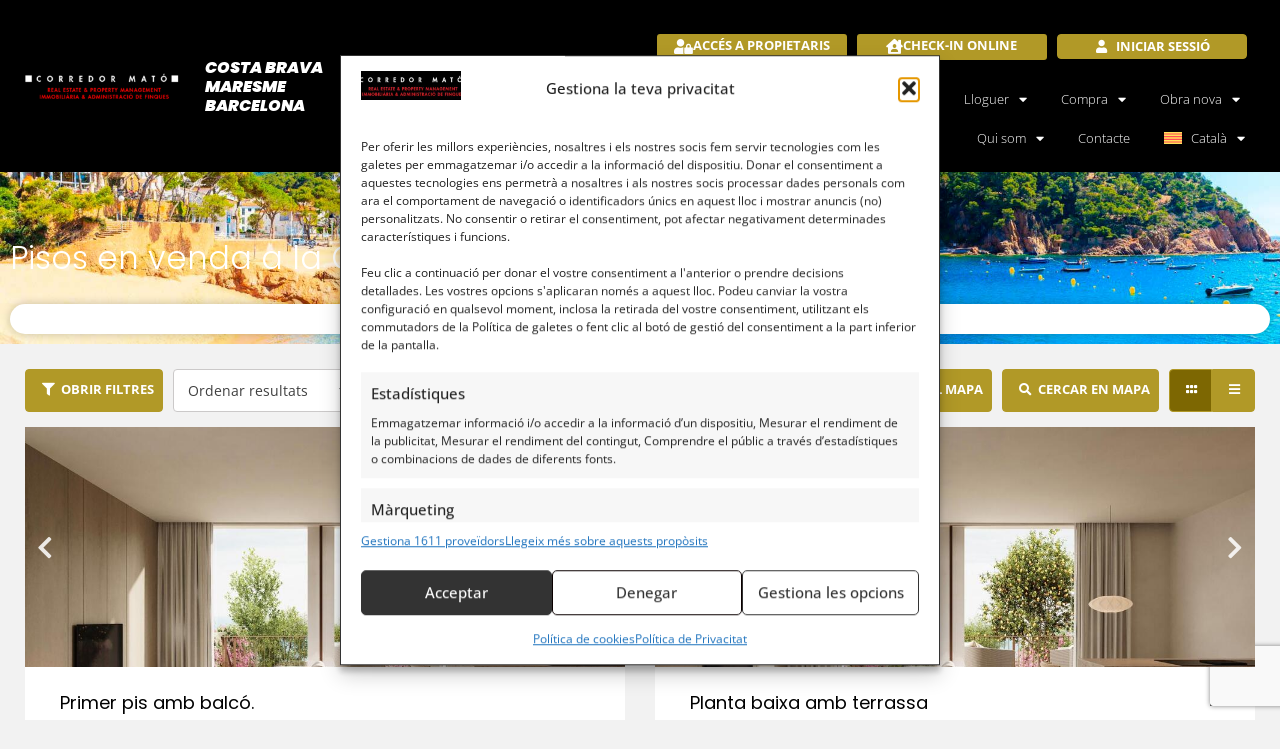

--- FILE ---
content_type: text/html; charset=UTF-8
request_url: https://www.corredormato.com/venda-costa-brava/pisos/
body_size: 61422
content:
<!DOCTYPE html>
<html lang="ca" data-currency="EUR">
<head>
	<meta charset="UTF-8">
	<meta name="viewport" content="width=device-width, initial-scale=1.0, viewport-fit=cover" />		<script data-cfasync="false" data-no-defer="1" data-no-minify="1" data-no-optimize="1">var ewww_webp_supported=!1;function check_webp_feature(A,e){var w;e=void 0!==e?e:function(){},ewww_webp_supported?e(ewww_webp_supported):((w=new Image).onload=function(){ewww_webp_supported=0<w.width&&0<w.height,e&&e(ewww_webp_supported)},w.onerror=function(){e&&e(!1)},w.src="data:image/webp;base64,"+{alpha:"UklGRkoAAABXRUJQVlA4WAoAAAAQAAAAAAAAAAAAQUxQSAwAAAARBxAR/Q9ERP8DAABWUDggGAAAABQBAJ0BKgEAAQAAAP4AAA3AAP7mtQAAAA=="}[A])}check_webp_feature("alpha");</script><script data-cfasync="false" data-no-defer="1" data-no-minify="1" data-no-optimize="1">var Arrive=function(c,w){"use strict";if(c.MutationObserver&&"undefined"!=typeof HTMLElement){var r,a=0,u=(r=HTMLElement.prototype.matches||HTMLElement.prototype.webkitMatchesSelector||HTMLElement.prototype.mozMatchesSelector||HTMLElement.prototype.msMatchesSelector,{matchesSelector:function(e,t){return e instanceof HTMLElement&&r.call(e,t)},addMethod:function(e,t,r){var a=e[t];e[t]=function(){return r.length==arguments.length?r.apply(this,arguments):"function"==typeof a?a.apply(this,arguments):void 0}},callCallbacks:function(e,t){t&&t.options.onceOnly&&1==t.firedElems.length&&(e=[e[0]]);for(var r,a=0;r=e[a];a++)r&&r.callback&&r.callback.call(r.elem,r.elem);t&&t.options.onceOnly&&1==t.firedElems.length&&t.me.unbindEventWithSelectorAndCallback.call(t.target,t.selector,t.callback)},checkChildNodesRecursively:function(e,t,r,a){for(var i,n=0;i=e[n];n++)r(i,t,a)&&a.push({callback:t.callback,elem:i}),0<i.childNodes.length&&u.checkChildNodesRecursively(i.childNodes,t,r,a)},mergeArrays:function(e,t){var r,a={};for(r in e)e.hasOwnProperty(r)&&(a[r]=e[r]);for(r in t)t.hasOwnProperty(r)&&(a[r]=t[r]);return a},toElementsArray:function(e){return e=void 0!==e&&("number"!=typeof e.length||e===c)?[e]:e}}),e=(l.prototype.addEvent=function(e,t,r,a){a={target:e,selector:t,options:r,callback:a,firedElems:[]};return this._beforeAdding&&this._beforeAdding(a),this._eventsBucket.push(a),a},l.prototype.removeEvent=function(e){for(var t,r=this._eventsBucket.length-1;t=this._eventsBucket[r];r--)e(t)&&(this._beforeRemoving&&this._beforeRemoving(t),(t=this._eventsBucket.splice(r,1))&&t.length&&(t[0].callback=null))},l.prototype.beforeAdding=function(e){this._beforeAdding=e},l.prototype.beforeRemoving=function(e){this._beforeRemoving=e},l),t=function(i,n){var o=new e,l=this,s={fireOnAttributesModification:!1};return o.beforeAdding(function(t){var e=t.target;e!==c.document&&e!==c||(e=document.getElementsByTagName("html")[0]);var r=new MutationObserver(function(e){n.call(this,e,t)}),a=i(t.options);r.observe(e,a),t.observer=r,t.me=l}),o.beforeRemoving(function(e){e.observer.disconnect()}),this.bindEvent=function(e,t,r){t=u.mergeArrays(s,t);for(var a=u.toElementsArray(this),i=0;i<a.length;i++)o.addEvent(a[i],e,t,r)},this.unbindEvent=function(){var r=u.toElementsArray(this);o.removeEvent(function(e){for(var t=0;t<r.length;t++)if(this===w||e.target===r[t])return!0;return!1})},this.unbindEventWithSelectorOrCallback=function(r){var a=u.toElementsArray(this),i=r,e="function"==typeof r?function(e){for(var t=0;t<a.length;t++)if((this===w||e.target===a[t])&&e.callback===i)return!0;return!1}:function(e){for(var t=0;t<a.length;t++)if((this===w||e.target===a[t])&&e.selector===r)return!0;return!1};o.removeEvent(e)},this.unbindEventWithSelectorAndCallback=function(r,a){var i=u.toElementsArray(this);o.removeEvent(function(e){for(var t=0;t<i.length;t++)if((this===w||e.target===i[t])&&e.selector===r&&e.callback===a)return!0;return!1})},this},i=new function(){var s={fireOnAttributesModification:!1,onceOnly:!1,existing:!1};function n(e,t,r){return!(!u.matchesSelector(e,t.selector)||(e._id===w&&(e._id=a++),-1!=t.firedElems.indexOf(e._id)))&&(t.firedElems.push(e._id),!0)}var c=(i=new t(function(e){var t={attributes:!1,childList:!0,subtree:!0};return e.fireOnAttributesModification&&(t.attributes=!0),t},function(e,i){e.forEach(function(e){var t=e.addedNodes,r=e.target,a=[];null!==t&&0<t.length?u.checkChildNodesRecursively(t,i,n,a):"attributes"===e.type&&n(r,i)&&a.push({callback:i.callback,elem:r}),u.callCallbacks(a,i)})})).bindEvent;return i.bindEvent=function(e,t,r){t=void 0===r?(r=t,s):u.mergeArrays(s,t);var a=u.toElementsArray(this);if(t.existing){for(var i=[],n=0;n<a.length;n++)for(var o=a[n].querySelectorAll(e),l=0;l<o.length;l++)i.push({callback:r,elem:o[l]});if(t.onceOnly&&i.length)return r.call(i[0].elem,i[0].elem);setTimeout(u.callCallbacks,1,i)}c.call(this,e,t,r)},i},o=new function(){var a={};function i(e,t){return u.matchesSelector(e,t.selector)}var n=(o=new t(function(){return{childList:!0,subtree:!0}},function(e,r){e.forEach(function(e){var t=e.removedNodes,e=[];null!==t&&0<t.length&&u.checkChildNodesRecursively(t,r,i,e),u.callCallbacks(e,r)})})).bindEvent;return o.bindEvent=function(e,t,r){t=void 0===r?(r=t,a):u.mergeArrays(a,t),n.call(this,e,t,r)},o};d(HTMLElement.prototype),d(NodeList.prototype),d(HTMLCollection.prototype),d(HTMLDocument.prototype),d(Window.prototype);var n={};return s(i,n,"unbindAllArrive"),s(o,n,"unbindAllLeave"),n}function l(){this._eventsBucket=[],this._beforeAdding=null,this._beforeRemoving=null}function s(e,t,r){u.addMethod(t,r,e.unbindEvent),u.addMethod(t,r,e.unbindEventWithSelectorOrCallback),u.addMethod(t,r,e.unbindEventWithSelectorAndCallback)}function d(e){e.arrive=i.bindEvent,s(i,e,"unbindArrive"),e.leave=o.bindEvent,s(o,e,"unbindLeave")}}(window,void 0),ewww_webp_supported=!1;function check_webp_feature(e,t){var r;ewww_webp_supported?t(ewww_webp_supported):((r=new Image).onload=function(){ewww_webp_supported=0<r.width&&0<r.height,t(ewww_webp_supported)},r.onerror=function(){t(!1)},r.src="data:image/webp;base64,"+{alpha:"UklGRkoAAABXRUJQVlA4WAoAAAAQAAAAAAAAAAAAQUxQSAwAAAARBxAR/Q9ERP8DAABWUDggGAAAABQBAJ0BKgEAAQAAAP4AAA3AAP7mtQAAAA==",animation:"UklGRlIAAABXRUJQVlA4WAoAAAASAAAAAAAAAAAAQU5JTQYAAAD/////AABBTk1GJgAAAAAAAAAAAAAAAAAAAGQAAABWUDhMDQAAAC8AAAAQBxAREYiI/gcA"}[e])}function ewwwLoadImages(e){if(e){for(var t=document.querySelectorAll(".batch-image img, .image-wrapper a, .ngg-pro-masonry-item a, .ngg-galleria-offscreen-seo-wrapper a"),r=0,a=t.length;r<a;r++)ewwwAttr(t[r],"data-src",t[r].getAttribute("data-webp")),ewwwAttr(t[r],"data-thumbnail",t[r].getAttribute("data-webp-thumbnail"));for(var i=document.querySelectorAll("div.woocommerce-product-gallery__image"),r=0,a=i.length;r<a;r++)ewwwAttr(i[r],"data-thumb",i[r].getAttribute("data-webp-thumb"))}for(var n=document.querySelectorAll("video"),r=0,a=n.length;r<a;r++)ewwwAttr(n[r],"poster",e?n[r].getAttribute("data-poster-webp"):n[r].getAttribute("data-poster-image"));for(var o,l=document.querySelectorAll("img.ewww_webp_lazy_load"),r=0,a=l.length;r<a;r++)e&&(ewwwAttr(l[r],"data-lazy-srcset",l[r].getAttribute("data-lazy-srcset-webp")),ewwwAttr(l[r],"data-srcset",l[r].getAttribute("data-srcset-webp")),ewwwAttr(l[r],"data-lazy-src",l[r].getAttribute("data-lazy-src-webp")),ewwwAttr(l[r],"data-src",l[r].getAttribute("data-src-webp")),ewwwAttr(l[r],"data-orig-file",l[r].getAttribute("data-webp-orig-file")),ewwwAttr(l[r],"data-medium-file",l[r].getAttribute("data-webp-medium-file")),ewwwAttr(l[r],"data-large-file",l[r].getAttribute("data-webp-large-file")),null!=(o=l[r].getAttribute("srcset"))&&!1!==o&&o.includes("R0lGOD")&&ewwwAttr(l[r],"src",l[r].getAttribute("data-lazy-src-webp"))),l[r].className=l[r].className.replace(/\bewww_webp_lazy_load\b/,"");for(var s=document.querySelectorAll(".ewww_webp"),r=0,a=s.length;r<a;r++)e?(ewwwAttr(s[r],"srcset",s[r].getAttribute("data-srcset-webp")),ewwwAttr(s[r],"src",s[r].getAttribute("data-src-webp")),ewwwAttr(s[r],"data-orig-file",s[r].getAttribute("data-webp-orig-file")),ewwwAttr(s[r],"data-medium-file",s[r].getAttribute("data-webp-medium-file")),ewwwAttr(s[r],"data-large-file",s[r].getAttribute("data-webp-large-file")),ewwwAttr(s[r],"data-large_image",s[r].getAttribute("data-webp-large_image")),ewwwAttr(s[r],"data-src",s[r].getAttribute("data-webp-src"))):(ewwwAttr(s[r],"srcset",s[r].getAttribute("data-srcset-img")),ewwwAttr(s[r],"src",s[r].getAttribute("data-src-img"))),s[r].className=s[r].className.replace(/\bewww_webp\b/,"ewww_webp_loaded");window.jQuery&&jQuery.fn.isotope&&jQuery.fn.imagesLoaded&&(jQuery(".fusion-posts-container-infinite").imagesLoaded(function(){jQuery(".fusion-posts-container-infinite").hasClass("isotope")&&jQuery(".fusion-posts-container-infinite").isotope()}),jQuery(".fusion-portfolio:not(.fusion-recent-works) .fusion-portfolio-wrapper").imagesLoaded(function(){jQuery(".fusion-portfolio:not(.fusion-recent-works) .fusion-portfolio-wrapper").isotope()}))}function ewwwWebPInit(e){ewwwLoadImages(e),ewwwNggLoadGalleries(e),document.arrive(".ewww_webp",function(){ewwwLoadImages(e)}),document.arrive(".ewww_webp_lazy_load",function(){ewwwLoadImages(e)}),document.arrive("videos",function(){ewwwLoadImages(e)}),"loading"==document.readyState?document.addEventListener("DOMContentLoaded",ewwwJSONParserInit):("undefined"!=typeof galleries&&ewwwNggParseGalleries(e),ewwwWooParseVariations(e))}function ewwwAttr(e,t,r){null!=r&&!1!==r&&e.setAttribute(t,r)}function ewwwJSONParserInit(){"undefined"!=typeof galleries&&check_webp_feature("alpha",ewwwNggParseGalleries),check_webp_feature("alpha",ewwwWooParseVariations)}function ewwwWooParseVariations(e){if(e)for(var t=document.querySelectorAll("form.variations_form"),r=0,a=t.length;r<a;r++){var i=t[r].getAttribute("data-product_variations"),n=!1;try{for(var o in i=JSON.parse(i))void 0!==i[o]&&void 0!==i[o].image&&(void 0!==i[o].image.src_webp&&(i[o].image.src=i[o].image.src_webp,n=!0),void 0!==i[o].image.srcset_webp&&(i[o].image.srcset=i[o].image.srcset_webp,n=!0),void 0!==i[o].image.full_src_webp&&(i[o].image.full_src=i[o].image.full_src_webp,n=!0),void 0!==i[o].image.gallery_thumbnail_src_webp&&(i[o].image.gallery_thumbnail_src=i[o].image.gallery_thumbnail_src_webp,n=!0),void 0!==i[o].image.thumb_src_webp&&(i[o].image.thumb_src=i[o].image.thumb_src_webp,n=!0));n&&ewwwAttr(t[r],"data-product_variations",JSON.stringify(i))}catch(e){}}}function ewwwNggParseGalleries(e){if(e)for(var t in galleries){var r=galleries[t];galleries[t].images_list=ewwwNggParseImageList(r.images_list)}}function ewwwNggLoadGalleries(e){e&&document.addEventListener("ngg.galleria.themeadded",function(e,t){window.ngg_galleria._create_backup=window.ngg_galleria.create,window.ngg_galleria.create=function(e,t){var r=$(e).data("id");return galleries["gallery_"+r].images_list=ewwwNggParseImageList(galleries["gallery_"+r].images_list),window.ngg_galleria._create_backup(e,t)}})}function ewwwNggParseImageList(e){for(var t in e){var r=e[t];if(void 0!==r["image-webp"]&&(e[t].image=r["image-webp"],delete e[t]["image-webp"]),void 0!==r["thumb-webp"]&&(e[t].thumb=r["thumb-webp"],delete e[t]["thumb-webp"]),void 0!==r.full_image_webp&&(e[t].full_image=r.full_image_webp,delete e[t].full_image_webp),void 0!==r.srcsets)for(var a in r.srcsets)nggSrcset=r.srcsets[a],void 0!==r.srcsets[a+"-webp"]&&(e[t].srcsets[a]=r.srcsets[a+"-webp"],delete e[t].srcsets[a+"-webp"]);if(void 0!==r.full_srcsets)for(var i in r.full_srcsets)nggFSrcset=r.full_srcsets[i],void 0!==r.full_srcsets[i+"-webp"]&&(e[t].full_srcsets[i]=r.full_srcsets[i+"-webp"],delete e[t].full_srcsets[i+"-webp"])}return e}check_webp_feature("alpha",ewwwWebPInit);</script><meta name='robots' content='index, follow, max-image-preview:large, max-snippet:-1, max-video-preview:-1' />
<link rel="alternate" hreflang="ca" href="https://www.corredormato.com/venda-costa-brava/pisos/" />
<link rel="alternate" hreflang="en" href="https://www.corredormato.com/en/sale-costa-brava/flats/" />
<link rel="alternate" hreflang="es" href="https://www.corredormato.com/es/venta-costa-brava/pisos/" />
<link rel="alternate" hreflang="fr" href="https://www.corredormato.com/fr/vente-costa-brava/appartements/" />
<link rel="alternate" hreflang="ru" href="https://www.corredormato.com/ru/prodazha-kosta-brava/pisos/" />
<link rel="alternate" hreflang="x-default" href="https://www.corredormato.com/venda-costa-brava/pisos/" />

	<!-- This site is optimized with the Yoast SEO plugin v26.7 - https://yoast.com/wordpress/plugins/seo/ -->
	<title>Corredor Mató Real Estate · Pisos en venda a la Costa Brava</title>
<link data-rocket-prefetch href="https://www.gstatic.com" rel="dns-prefetch">
<link data-rocket-prefetch href="https://www.googletagmanager.com" rel="dns-prefetch">
<link data-rocket-prefetch href="https://connect.facebook.net" rel="dns-prefetch">
<link data-rocket-prefetch href="https://static.hotjar.com" rel="dns-prefetch">
<link data-rocket-prefetch href="https://tracker.metricool.com" rel="dns-prefetch">
<link data-rocket-prefetch href="https://maps.googleapis.com" rel="dns-prefetch">
<link data-rocket-prefetch href="https://www.google.com" rel="dns-prefetch">
<style id="rocket-critical-css">.fab,.fas{-moz-osx-font-smoothing:grayscale;-webkit-font-smoothing:antialiased;display:inline-block;font-style:normal;font-variant:normal;text-rendering:auto;line-height:1}.fa-times:before{content:"\f00d"}.fa-user-lock:before{content:"\f502"}.fa-whatsapp:before{content:"\f232"}@font-face{font-family:"Font Awesome 5 Brands";font-style:normal;font-weight:normal;font-display:swap;src:url(https://use.fontawesome.com/releases/v5.8.1/webfonts/fa-brands-400.eot);src:url(https://use.fontawesome.com/releases/v5.8.1/webfonts/fa-brands-400.eot?#iefix) format("embedded-opentype"),url(https://use.fontawesome.com/releases/v5.8.1/webfonts/fa-brands-400.woff2) format("woff2"),url(https://use.fontawesome.com/releases/v5.8.1/webfonts/fa-brands-400.woff) format("woff"),url(https://use.fontawesome.com/releases/v5.8.1/webfonts/fa-brands-400.ttf) format("truetype"),url(https://use.fontawesome.com/releases/v5.8.1/webfonts/fa-brands-400.svg#fontawesome) format("svg")}.fab{font-family:"Font Awesome 5 Brands"}@font-face{font-family:"Font Awesome 5 Free";font-style:normal;font-weight:400;font-display:swap;src:url(https://use.fontawesome.com/releases/v5.8.1/webfonts/fa-regular-400.eot);src:url(https://use.fontawesome.com/releases/v5.8.1/webfonts/fa-regular-400.eot?#iefix) format("embedded-opentype"),url(https://use.fontawesome.com/releases/v5.8.1/webfonts/fa-regular-400.woff2) format("woff2"),url(https://use.fontawesome.com/releases/v5.8.1/webfonts/fa-regular-400.woff) format("woff"),url(https://use.fontawesome.com/releases/v5.8.1/webfonts/fa-regular-400.ttf) format("truetype"),url(https://use.fontawesome.com/releases/v5.8.1/webfonts/fa-regular-400.svg#fontawesome) format("svg")}@font-face{font-family:"Font Awesome 5 Free";font-style:normal;font-weight:900;font-display:swap;src:url(https://use.fontawesome.com/releases/v5.8.1/webfonts/fa-solid-900.eot);src:url(https://use.fontawesome.com/releases/v5.8.1/webfonts/fa-solid-900.eot?#iefix) format("embedded-opentype"),url(https://use.fontawesome.com/releases/v5.8.1/webfonts/fa-solid-900.woff2) format("woff2"),url(https://use.fontawesome.com/releases/v5.8.1/webfonts/fa-solid-900.woff) format("woff"),url(https://use.fontawesome.com/releases/v5.8.1/webfonts/fa-solid-900.ttf) format("truetype"),url(https://use.fontawesome.com/releases/v5.8.1/webfonts/fa-solid-900.svg#fontawesome) format("svg")}.fas{font-family:"Font Awesome 5 Free"}.fas{font-weight:900}.n2r__hidden{display:none}.n2r__error{color:#932424}.n2r__btn{background:-webkit-gradient(linear,left top,left bottom,color-stop(0.05,var(--n2r-color-main2, #17aff5)),color-stop(1,var(--n2r-color-main, #0787c3)));background-color:var(--n2r-color-main, #0787c3);border:1px solid var(--n2r-color-main2, #17aff5);border-radius:4px;display:inline-block;font-size:.8em;font-style:normal;font-weight:700;margin:0;max-width:850px;padding:8px 14px;text-align:center;text-transform:uppercase}.n2r__btn,.n2r__btn:visited{color:var(--n2r-color-main-reverse, #FFFFFF)}.n2r__btn::before{display:inline-block;font-size:1em;font-style:normal;font-variant:normal;margin-left:2px;margin-right:6px;text-rendering:auto;-webkit-font-smoothing:antialiased}.n2r__input{background-color:#fff;border-radius:4px;border:solid 1px #cbc9c9;font-size:14px;height:40px;padding:5px 10px}.n2r__input{-webkit-appearance:none}.n2r__signin__button{width:auto}.n2r__signin__button::before{font-family:"Font Awesome 5 Free",sans-serif;font-weight:900;content:""}.n2r__signin__form{background-color:#fff;border:1px solid #c3c3c3;border-radius:4px;display:none;min-width:250px;padding:15px;position:absolute;z-index:999}.n2r__signin__form .n2r__field label,.n2r__signin__form .n2r__field .n2r__input{margin-bottom:4px;width:100%}.n2r__signin__form .n2r__submit{margin-top:4px;text-align:right}.screen-reader-text{clip:rect(1px,1px,1px,1px);position:absolute!important}.wpml-ls-menu-item .wpml-ls-flag{display:inline;vertical-align:baseline}ul .wpml-ls-menu-item a{display:flex;align-items:center}html{line-height:1.15;-webkit-text-size-adjust:100%}body{margin:0}h1{font-size:2em;margin:0.67em 0}a{background-color:transparent}strong{font-weight:bolder}img{border-style:none}button,input{font-family:inherit;font-size:100%;line-height:1.15;margin:0}button,input{overflow:visible}button{text-transform:none}button,[type="button"]{-webkit-appearance:button}button::-moz-focus-inner,[type="button"]::-moz-focus-inner{border-style:none;padding:0}button:-moz-focusring,[type="button"]:-moz-focusring{outline:1px dotted ButtonText}[type="checkbox"]{box-sizing:border-box;padding:0}::-webkit-file-upload-button{-webkit-appearance:button;font:inherit}details{display:block}summary{display:list-item}body,button,input{color:#404040;font-size:16px;font-size:1rem;line-height:1.5}h1,h2{clear:both}p{margin-bottom:1.5em}i{font-style:italic}html{box-sizing:border-box}*,*:before,*:after{box-sizing:inherit}body{background:#fff}ul{margin:0 0 1.5em 3em}ul{list-style:disc}li>ul{margin-bottom:0;margin-left:1.5em}img{height:auto;max-width:100%}figure{margin:1em 0}button{border:1px solid;border-color:#ccc #ccc #bbb;border-radius:3px;background:#e6e6e6;color:rgba(0,0,0,0.8);font-size:12px;font-size:0.75rem;line-height:1;padding:.6em 1em .4em}input[type="email"],input[type="password"]{color:#666;border:1px solid #ccc;border-radius:3px;padding:3px}a{color:royalblue}a:visited{color:purple}.screen-reader-text{border:0;clip:rect(1px,1px,1px,1px);clip-path:inset(50%);height:1px;margin:-1px;overflow:hidden;padding:0;position:absolute!important;width:1px;word-wrap:normal!important}.page{margin:0}.elementor-screen-only,.screen-reader-text{height:1px;margin:-1px;overflow:hidden;padding:0;position:absolute;top:-10000em;width:1px;clip:rect(0,0,0,0);border:0}.elementor *,.elementor :after,.elementor :before{box-sizing:border-box}.elementor a{box-shadow:none;text-decoration:none}.elementor img{border:none;border-radius:0;box-shadow:none;height:auto;max-width:100%}.elementor .elementor-widget:not(.elementor-widget-text-editor):not(.elementor-widget-theme-post-content) figure{margin:0}.elementor .elementor-background-overlay{inset:0;position:absolute}.elementor-element{--flex-direction:initial;--flex-wrap:initial;--justify-content:initial;--align-items:initial;--align-content:initial;--gap:initial;--flex-basis:initial;--flex-grow:initial;--flex-shrink:initial;--order:initial;--align-self:initial;align-self:var(--align-self);flex-basis:var(--flex-basis);flex-grow:var(--flex-grow);flex-shrink:var(--flex-shrink);order:var(--order)}@media (max-width:767px){.elementor-mobile-align-center{text-align:center}}:root{--page-title-display:block}.elementor-page-title{display:var(--page-title-display)}.elementor-section{position:relative}.elementor-section .elementor-container{display:flex;margin-left:auto;margin-right:auto;position:relative}@media (max-width:1024px){.elementor-section .elementor-container{flex-wrap:wrap}}.elementor-section.elementor-section-boxed>.elementor-container{max-width:1140px}.elementor-widget-wrap{align-content:flex-start;flex-wrap:wrap;position:relative;width:100%}.elementor:not(.elementor-bc-flex-widget) .elementor-widget-wrap{display:flex}.elementor-widget-wrap>.elementor-element{width:100%}.elementor-widget{position:relative}.elementor-widget:not(:last-child){margin-bottom:var(--kit-widget-spacing,20px)}.elementor-column{display:flex;min-height:1px;position:relative}.elementor-column-gap-default>.elementor-column>.elementor-element-populated{padding:10px}@media (min-width:768px){.elementor-column.elementor-col-33{width:33.333%}.elementor-column.elementor-col-50{width:50%}.elementor-column.elementor-col-100{width:100%}}@media (max-width:767px){.elementor-column{width:100%}}@media (prefers-reduced-motion:no-preference){html{scroll-behavior:smooth}}.e-con{--border-radius:0;--border-top-width:0px;--border-right-width:0px;--border-bottom-width:0px;--border-left-width:0px;--border-style:initial;--border-color:initial;--container-widget-width:100%;--container-widget-height:initial;--container-widget-flex-grow:0;--container-widget-align-self:initial;--content-width:min(100%,var(--container-max-width,1140px));--width:100%;--min-height:initial;--height:auto;--text-align:initial;--margin-top:0px;--margin-right:0px;--margin-bottom:0px;--margin-left:0px;--padding-top:var(--container-default-padding-top,10px);--padding-right:var(--container-default-padding-right,10px);--padding-bottom:var(--container-default-padding-bottom,10px);--padding-left:var(--container-default-padding-left,10px);--position:relative;--z-index:revert;--overflow:visible;--gap:var(--widgets-spacing,20px);--row-gap:var(--widgets-spacing-row,20px);--column-gap:var(--widgets-spacing-column,20px);--overlay-mix-blend-mode:initial;--overlay-opacity:1;--e-con-grid-template-columns:repeat(3,1fr);--e-con-grid-template-rows:repeat(2,1fr);border-radius:var(--border-radius);height:var(--height);min-height:var(--min-height);min-width:0;overflow:var(--overflow);position:var(--position);width:var(--width);z-index:var(--z-index);--flex-wrap-mobile:wrap;margin-block-end:var(--margin-block-end);margin-block-start:var(--margin-block-start);margin-inline-end:var(--margin-inline-end);margin-inline-start:var(--margin-inline-start);padding-inline-end:var(--padding-inline-end);padding-inline-start:var(--padding-inline-start);--margin-block-start:var(--margin-top);--margin-block-end:var(--margin-bottom);--margin-inline-start:var(--margin-left);--margin-inline-end:var(--margin-right);--padding-inline-start:var(--padding-left);--padding-inline-end:var(--padding-right);--padding-block-start:var(--padding-top);--padding-block-end:var(--padding-bottom);--border-block-start-width:var(--border-top-width);--border-block-end-width:var(--border-bottom-width);--border-inline-start-width:var(--border-left-width);--border-inline-end-width:var(--border-right-width)}.e-con.e-flex{--flex-direction:column;--flex-basis:auto;--flex-grow:0;--flex-shrink:1;flex:var(--flex-grow) var(--flex-shrink) var(--flex-basis)}.e-con-full,.e-con>.e-con-inner{padding-block-end:var(--padding-block-end);padding-block-start:var(--padding-block-start);text-align:var(--text-align)}.e-con-full.e-flex,.e-con.e-flex>.e-con-inner{flex-direction:var(--flex-direction)}.e-con,.e-con>.e-con-inner{display:var(--display)}.e-con-boxed.e-flex{align-content:normal;align-items:normal;flex-direction:column;flex-wrap:nowrap;justify-content:normal}.e-con-boxed{gap:initial;text-align:initial}.e-con.e-flex>.e-con-inner{align-content:var(--align-content);align-items:var(--align-items);align-self:auto;flex-basis:auto;flex-grow:1;flex-shrink:1;flex-wrap:var(--flex-wrap);justify-content:var(--justify-content)}.e-con>.e-con-inner{gap:var(--row-gap) var(--column-gap);height:100%;margin:0 auto;max-width:var(--content-width);padding-inline-end:0;padding-inline-start:0;width:100%}.e-con .elementor-widget.elementor-widget{margin-block-end:0}.e-con:before{border-block-end-width:var(--border-block-end-width);border-block-start-width:var(--border-block-start-width);border-color:var(--border-color);border-inline-end-width:var(--border-inline-end-width);border-inline-start-width:var(--border-inline-start-width);border-radius:var(--border-radius);border-style:var(--border-style);content:var(--background-overlay);display:block;height:max(100% + var(--border-top-width) + var(--border-bottom-width),100%);left:calc(0px - var(--border-left-width));mix-blend-mode:var(--overlay-mix-blend-mode);opacity:var(--overlay-opacity);position:absolute;top:calc(0px - var(--border-top-width));width:max(100% + var(--border-left-width) + var(--border-right-width),100%)}.e-con .elementor-widget{min-width:0}.e-con>.elementor-widget>.elementor-widget-container{height:100%}.elementor.elementor .e-con>.elementor-widget{max-width:100%}@media (max-width:767px){.e-con.e-flex{--width:100%;--flex-wrap:var(--flex-wrap-mobile)}}.elementor-form-fields-wrapper.elementor-labels-above .elementor-field-group>input{flex-basis:100%;max-width:100%}.elementor-field-group{align-items:center;flex-wrap:wrap}.elementor-field-group .elementor-field-textual{background-color:transparent;border:1px solid #69727d;color:#1f2124;flex-grow:1;max-width:100%;vertical-align:middle;width:100%}.elementor-field-group .elementor-field-textual::-moz-placeholder{color:inherit;font-family:inherit;opacity:.6}.elementor-field-textual{border-radius:3px;font-size:15px;line-height:1.4;min-height:40px;padding:5px 14px}.elementor-heading-title{line-height:1;margin:0;padding:0}.elementor-button{background-color:#69727d;border-radius:3px;color:#fff;display:inline-block;font-size:15px;line-height:1;padding:12px 24px;fill:#fff;text-align:center}.elementor-button:visited{color:#fff}.elementor-button-content-wrapper{display:flex;flex-direction:row;gap:5px;justify-content:center}.elementor-button-icon{align-items:center;display:flex}.elementor-button-text{display:inline-block}.elementor-button span{text-decoration:inherit}@media (max-width:767px){.elementor .elementor-hidden-mobile{display:none}}@media (min-width:768px) and (max-width:1024px){.elementor .elementor-hidden-tablet{display:none}}@media (min-width:1025px) and (max-width:99999px){.elementor .elementor-hidden-desktop{display:none}}.elementor-widget-image{text-align:center}.elementor-widget-image a{display:inline-block}.elementor-widget-image img{display:inline-block;vertical-align:middle}.elementor-widget.elementor-icon-list--layout-inline .elementor-widget-container{overflow:hidden}.elementor-widget .elementor-icon-list-items.elementor-inline-items{display:flex;flex-wrap:wrap;margin-left:-8px;margin-right:-8px}.elementor-widget .elementor-icon-list-items.elementor-inline-items .elementor-inline-item{word-break:break-word}.elementor-widget .elementor-icon-list-items.elementor-inline-items .elementor-icon-list-item{margin-left:8px;margin-right:8px}.elementor-widget .elementor-icon-list-items.elementor-inline-items .elementor-icon-list-item:after{border-bottom:0;border-left-width:1px;border-right:0;border-top:0;border-style:solid;height:100%;left:auto;position:relative;right:auto;right:-8px;width:auto}.elementor-widget .elementor-icon-list-items{list-style-type:none;margin:0;padding:0}.elementor-widget .elementor-icon-list-item{margin:0;padding:0;position:relative}.elementor-widget .elementor-icon-list-item:after{bottom:0;position:absolute;width:100%}.elementor-widget .elementor-icon-list-item,.elementor-widget .elementor-icon-list-item a{align-items:var(--icon-vertical-align,center);display:flex;font-size:inherit}.elementor-widget .elementor-icon-list-icon+.elementor-icon-list-text{align-self:center;padding-inline-start:5px}.elementor-widget .elementor-icon-list-icon{display:flex;position:relative;top:var(--icon-vertical-offset,initial)}.elementor-widget .elementor-icon-list-icon i{font-size:var(--e-icon-list-icon-size);width:1.25em}.elementor-widget.elementor-widget-icon-list .elementor-icon-list-icon{text-align:var(--e-icon-list-icon-align)}.elementor-widget.elementor-list-item-link-full_width a{width:100%}.elementor-widget:not(.elementor-align-right) .elementor-icon-list-item:after{left:0}.elementor-widget:not(.elementor-align-left) .elementor-icon-list-item:after{right:0}@media (min-width:-1){.elementor-widget:not(.elementor-widescreen-align-right) .elementor-icon-list-item:after{left:0}.elementor-widget:not(.elementor-widescreen-align-left) .elementor-icon-list-item:after{right:0}}@media (max-width:-1){.elementor-widget:not(.elementor-laptop-align-right) .elementor-icon-list-item:after{left:0}.elementor-widget:not(.elementor-laptop-align-left) .elementor-icon-list-item:after{right:0}.elementor-widget:not(.elementor-tablet_extra-align-right) .elementor-icon-list-item:after{left:0}.elementor-widget:not(.elementor-tablet_extra-align-left) .elementor-icon-list-item:after{right:0}}@media (max-width:1024px){.elementor-widget:not(.elementor-tablet-align-right) .elementor-icon-list-item:after{left:0}.elementor-widget:not(.elementor-tablet-align-left) .elementor-icon-list-item:after{right:0}}@media (max-width:-1){.elementor-widget:not(.elementor-mobile_extra-align-right) .elementor-icon-list-item:after{left:0}.elementor-widget:not(.elementor-mobile_extra-align-left) .elementor-icon-list-item:after{right:0}}@media (max-width:767px){.elementor-widget.elementor-mobile-align-center .elementor-icon-list-item,.elementor-widget.elementor-mobile-align-center .elementor-icon-list-item a{justify-content:center}.elementor-widget.elementor-mobile-align-center .elementor-icon-list-item:after{margin:auto}.elementor-widget.elementor-mobile-align-center .elementor-inline-items{justify-content:center}.elementor-widget:not(.elementor-mobile-align-right) .elementor-icon-list-item:after{left:0}.elementor-widget:not(.elementor-mobile-align-left) .elementor-icon-list-item:after{right:0}}.elementor .elementor-element ul.elementor-icon-list-items{padding:0}.elementor-item:after,.elementor-item:before{display:block;position:absolute}.elementor-item:not(:hover):not(:focus):not(.elementor-item-active):not(.highlighted):after,.elementor-item:not(:hover):not(:focus):not(.elementor-item-active):not(.highlighted):before{opacity:0}.e--pointer-background .elementor-item:after,.e--pointer-background .elementor-item:before{content:""}.e--pointer-background .elementor-item:before{background:#3f444b;bottom:0;left:0;right:0;top:0;z-index:-1}.elementor-nav-menu--main .elementor-nav-menu a{padding:13px 20px}.elementor-nav-menu--main .elementor-nav-menu ul{border-style:solid;border-width:0;padding:0;position:absolute;width:12em}.elementor-nav-menu--layout-horizontal{display:flex}.elementor-nav-menu--layout-horizontal .elementor-nav-menu{display:flex;flex-wrap:wrap}.elementor-nav-menu--layout-horizontal .elementor-nav-menu a{flex-grow:1;white-space:nowrap}.elementor-nav-menu--layout-horizontal .elementor-nav-menu>li{display:flex}.elementor-nav-menu--layout-horizontal .elementor-nav-menu>li ul{top:100%!important}.elementor-nav-menu--layout-horizontal .elementor-nav-menu>li:not(:first-child)>a{margin-inline-start:var(--e-nav-menu-horizontal-menu-item-margin)}.elementor-nav-menu--layout-horizontal .elementor-nav-menu>li:not(:first-child)>ul{left:var(--e-nav-menu-horizontal-menu-item-margin)!important}.elementor-nav-menu--layout-horizontal .elementor-nav-menu>li:not(:last-child)>a{margin-inline-end:var(--e-nav-menu-horizontal-menu-item-margin)}.elementor-nav-menu--layout-horizontal .elementor-nav-menu>li:not(:last-child):after{align-self:center;border-color:var(--e-nav-menu-divider-color,#000);border-left-style:var(--e-nav-menu-divider-style,solid);border-left-width:var(--e-nav-menu-divider-width,2px);content:var(--e-nav-menu-divider-content,none);height:var(--e-nav-menu-divider-height,35%)}.elementor-nav-menu__align-end .elementor-nav-menu{justify-content:flex-end;margin-inline-start:auto}.elementor-widget-nav-menu .elementor-widget-container{display:flex;flex-direction:column}.elementor-nav-menu{position:relative;z-index:2}.elementor-nav-menu:after{clear:both;content:" ";display:block;font:0/0 serif;height:0;overflow:hidden;visibility:hidden}.elementor-nav-menu,.elementor-nav-menu li,.elementor-nav-menu ul{display:block;line-height:normal;list-style:none;margin:0;padding:0}.elementor-nav-menu ul{display:none}.elementor-nav-menu ul ul a{border-left:16px solid transparent}.elementor-nav-menu a,.elementor-nav-menu li{position:relative}.elementor-nav-menu li{border-width:0}.elementor-nav-menu a{align-items:center;display:flex}.elementor-nav-menu a{line-height:20px;padding:10px 20px}.elementor-menu-toggle{align-items:center;background-color:rgba(0,0,0,.05);border:0 solid;border-radius:3px;color:#33373d;display:flex;font-size:var(--nav-menu-icon-size,22px);justify-content:center;padding:.25em}.elementor-menu-toggle:not(.elementor-active) .elementor-menu-toggle__icon--close{display:none}.elementor-nav-menu--dropdown{background-color:#fff;font-size:13px}.elementor-nav-menu--dropdown.elementor-nav-menu__container{margin-top:10px;overflow-x:hidden;overflow-y:auto;transform-origin:top}.elementor-nav-menu--dropdown.elementor-nav-menu__container .elementor-sub-item{font-size:.85em}.elementor-nav-menu--dropdown a{color:#33373d}ul.elementor-nav-menu--dropdown a{border-inline-start:8px solid transparent;text-shadow:none}.elementor-nav-menu--toggle{--menu-height:100vh}.elementor-nav-menu--toggle .elementor-menu-toggle:not(.elementor-active)+.elementor-nav-menu__container{max-height:0;overflow:hidden;transform:scaleY(0)}.elementor-nav-menu--stretch .elementor-nav-menu__container.elementor-nav-menu--dropdown{position:absolute;z-index:9997}@media (max-width:1024px){.elementor-nav-menu--dropdown-tablet .elementor-nav-menu--main{display:none}}@media (min-width:1025px){.elementor-nav-menu--dropdown-tablet .elementor-menu-toggle,.elementor-nav-menu--dropdown-tablet .elementor-nav-menu--dropdown{display:none}.elementor-nav-menu--dropdown-tablet nav.elementor-nav-menu--dropdown.elementor-nav-menu__container{overflow-y:hidden}}:root{--swiper-theme-color:#007aff}.swiper{margin-left:auto;margin-right:auto;position:relative;overflow:hidden;list-style:none;padding:0;z-index:1}.swiper-wrapper{position:relative;width:100%;height:100%;z-index:1;display:flex;box-sizing:content-box}.swiper-wrapper{transform:translate3d(0px,0,0)}.swiper-slide{flex-shrink:0;width:100%;height:100%;position:relative}:root{--swiper-navigation-size:44px}.elementor-element{--swiper-theme-color:#000;--swiper-navigation-size:44px;--swiper-pagination-bullet-size:6px;--swiper-pagination-bullet-horizontal-gap:6px}.elementor-element .swiper .swiper-slide figure{line-height:0}.swiper-slide{border-style:solid;border-width:0;overflow:hidden;will-change:transform}.swiper-slide a{display:inline}.elementor-field-type-hidden{display:none}.e-con{--container-widget-width:100%}@font-face{font-display:swap;font-family:eicons;src:url(https://www.corredormato.com/wp-content/plugins/elementor/assets/lib/eicons/fonts/eicons.eot?5.36.0);src:url(https://www.corredormato.com/wp-content/plugins/elementor/assets/lib/eicons/fonts/eicons.eot?5.36.0#iefix) format("embedded-opentype"),url(https://www.corredormato.com/wp-content/plugins/elementor/assets/lib/eicons/fonts/eicons.woff2?5.36.0) format("woff2"),url(https://www.corredormato.com/wp-content/plugins/elementor/assets/lib/eicons/fonts/eicons.woff?5.36.0) format("woff"),url(https://www.corredormato.com/wp-content/plugins/elementor/assets/lib/eicons/fonts/eicons.ttf?5.36.0) format("truetype"),url(https://www.corredormato.com/wp-content/plugins/elementor/assets/lib/eicons/fonts/eicons.svg?5.36.0#eicon) format("svg");font-weight:400;font-style:normal}[class*=" eicon-"]{display:inline-block;font-family:eicons;font-size:inherit;font-weight:400;font-style:normal;font-variant:normal;line-height:1;text-rendering:auto;-webkit-font-smoothing:antialiased;-moz-osx-font-smoothing:grayscale}.eicon-menu-bar:before{content:"\e816"}.eicon-close:before{content:"\e87f"}.elementor-kit-6{--e-global-color-primary:#B19927;--e-global-color-secondary:#54595F;--e-global-color-text:#000000;--e-global-color-accent:#B19927;--e-global-typography-primary-font-family:"Poppins";--e-global-typography-primary-font-weight:600;--e-global-typography-secondary-font-family:"Poppins";--e-global-typography-secondary-font-weight:400;--e-global-typography-text-font-family:"Open Sans";--e-global-typography-text-font-weight:400;--e-global-typography-accent-font-family:"Open Sans";--e-global-typography-accent-font-weight:500;font-family:"Open Sans",Sans-serif}.elementor-kit-6 button,.elementor-kit-6 .elementor-button{background-color:#B19927;color:#FFFFFF}.elementor-kit-6 a{color:var(--e-global-color-text)}.elementor-kit-6 h1{font-family:"Poppins",Sans-serif}.elementor-kit-6 h2{color:var(--e-global-color-text);font-family:"Poppins",Sans-serif}.elementor-section.elementor-section-boxed>.elementor-container{max-width:1140px}.e-con{--container-max-width:1140px}.elementor-widget:not(:last-child){margin-block-end:20px}.elementor-element{--widgets-spacing:20px 20px;--widgets-spacing-row:20px;--widgets-spacing-column:20px}@media (max-width:1024px){.elementor-section.elementor-section-boxed>.elementor-container{max-width:1024px}.e-con{--container-max-width:1024px}}@media (max-width:767px){.elementor-section.elementor-section-boxed>.elementor-container{max-width:767px}.e-con{--container-max-width:767px}}@font-face{font-family:'Poppins';font-style:normal;font-weight:normal;font-display:swap;src:url('https://www.corredormato.com/wp-content/uploads/2024/01/Poppins-Regular.ttf') format('truetype')}@font-face{font-family:'Poppins';font-style:italic;font-weight:normal;font-display:swap;src:url('https://www.corredormato.com/wp-content/uploads/2024/01/Poppins-Italic.ttf') format('truetype')}@font-face{font-family:'Poppins';font-style:normal;font-weight:bold;font-display:swap;src:url('https://www.corredormato.com/wp-content/uploads/2024/01/Poppins-Bold.ttf') format('truetype')}@font-face{font-family:'Poppins';font-style:normal;font-weight:100;font-display:swap;src:url('https://www.corredormato.com/wp-content/uploads/2024/01/Poppins-Light.ttf') format('truetype')}@font-face{font-family:'Poppins';font-style:italic;font-weight:100;font-display:swap;src:url('https://www.corredormato.com/wp-content/uploads/2024/01/Poppins-LightItalic.ttf') format('truetype')}@font-face{font-family:'Poppins';font-style:normal;font-weight:800;font-display:swap;src:url('https://www.corredormato.com/wp-content/uploads/2024/01/Poppins-Black.ttf') format('truetype')}@font-face{font-family:'Poppins';font-style:italic;font-weight:800;font-display:swap;src:url('https://www.corredormato.com/wp-content/uploads/2024/01/Poppins-BlackItalic.ttf') format('truetype')}.fab,.fas{-moz-osx-font-smoothing:grayscale;-webkit-font-smoothing:antialiased;display:inline-block;font-style:normal;font-variant:normal;text-rendering:auto;line-height:1}.fa-house-user:before{content:"\e065"}.fa-times:before{content:"\f00d"}.fa-user-lock:before{content:"\f502"}.fa-whatsapp:before{content:"\f232"}@font-face{font-family:"Font Awesome 5 Brands";font-style:normal;font-weight:400;font-display:swap;src:url(https://www.corredormato.com/wp-content/plugins/elementor/assets/lib/font-awesome/webfonts/fa-brands-400.eot);src:url(https://www.corredormato.com/wp-content/plugins/elementor/assets/lib/font-awesome/webfonts/fa-brands-400.eot?#iefix) format("embedded-opentype"),url(https://www.corredormato.com/wp-content/plugins/elementor/assets/lib/font-awesome/webfonts/fa-brands-400.woff2) format("woff2"),url(https://www.corredormato.com/wp-content/plugins/elementor/assets/lib/font-awesome/webfonts/fa-brands-400.woff) format("woff"),url(https://www.corredormato.com/wp-content/plugins/elementor/assets/lib/font-awesome/webfonts/fa-brands-400.ttf) format("truetype"),url(https://www.corredormato.com/wp-content/plugins/elementor/assets/lib/font-awesome/webfonts/fa-brands-400.svg#fontawesome) format("svg")}.fab{font-family:"Font Awesome 5 Brands"}@font-face{font-family:"Font Awesome 5 Free";font-style:normal;font-weight:400;font-display:swap;src:url(https://www.corredormato.com/wp-content/plugins/elementor/assets/lib/font-awesome/webfonts/fa-regular-400.eot);src:url(https://www.corredormato.com/wp-content/plugins/elementor/assets/lib/font-awesome/webfonts/fa-regular-400.eot?#iefix) format("embedded-opentype"),url(https://www.corredormato.com/wp-content/plugins/elementor/assets/lib/font-awesome/webfonts/fa-regular-400.woff2) format("woff2"),url(https://www.corredormato.com/wp-content/plugins/elementor/assets/lib/font-awesome/webfonts/fa-regular-400.woff) format("woff"),url(https://www.corredormato.com/wp-content/plugins/elementor/assets/lib/font-awesome/webfonts/fa-regular-400.ttf) format("truetype"),url(https://www.corredormato.com/wp-content/plugins/elementor/assets/lib/font-awesome/webfonts/fa-regular-400.svg#fontawesome) format("svg")}.fab{font-weight:400}@font-face{font-family:"Font Awesome 5 Free";font-style:normal;font-weight:900;font-display:swap;src:url(https://www.corredormato.com/wp-content/plugins/elementor/assets/lib/font-awesome/webfonts/fa-solid-900.eot);src:url(https://www.corredormato.com/wp-content/plugins/elementor/assets/lib/font-awesome/webfonts/fa-solid-900.eot?#iefix) format("embedded-opentype"),url(https://www.corredormato.com/wp-content/plugins/elementor/assets/lib/font-awesome/webfonts/fa-solid-900.woff2) format("woff2"),url(https://www.corredormato.com/wp-content/plugins/elementor/assets/lib/font-awesome/webfonts/fa-solid-900.woff) format("woff"),url(https://www.corredormato.com/wp-content/plugins/elementor/assets/lib/font-awesome/webfonts/fa-solid-900.ttf) format("truetype"),url(https://www.corredormato.com/wp-content/plugins/elementor/assets/lib/font-awesome/webfonts/fa-solid-900.svg#fontawesome) format("svg")}.fas{font-family:"Font Awesome 5 Free"}.fas{font-weight:900}.elementor-widget-image-carousel .swiper{position:static}.elementor-widget-image-carousel .swiper .swiper-slide figure{line-height:inherit}.elementor-widget-image-carousel .swiper-slide{text-align:center}.elementor-image-carousel-wrapper:not(.swiper-initialized) .swiper-slide{max-width:calc(100% / var(--e-image-carousel-slides-to-show, 3))}.elementor-21235 .elementor-element.elementor-element-f2b3b3a:not(.elementor-motion-effects-element-type-background){background-color:transparent;background-image:linear-gradient(180deg,#F2F2F2 0%,#FFFFFF 100%)}.elementor-21235 .elementor-element.elementor-element-f2b3b3a>.elementor-container{max-width:1170px}.elementor-21235 .elementor-element.elementor-element-f2b3b3a{padding:20px 20px 20px 20px}.elementor-21235 .elementor-element.elementor-element-0de90ff{--e-image-carousel-slides-to-show:1}.elementor-widget-heading .elementor-heading-title{font-family:var(--e-global-typography-primary-font-family),Sans-serif;font-weight:var(--e-global-typography-primary-font-weight);color:var(--e-global-color-primary)}.elementor-widget-icon-list .elementor-icon-list-item:not(:last-child):after{border-color:var(--e-global-color-text)}.elementor-widget-icon-list .elementor-icon-list-icon i{color:var(--e-global-color-primary)}.elementor-widget-icon-list .elementor-icon-list-item>a{font-family:var(--e-global-typography-text-font-family),Sans-serif;font-weight:var(--e-global-typography-text-font-weight)}.elementor-widget-icon-list .elementor-icon-list-text{color:var(--e-global-color-secondary)}.elementor-widget-text-editor{font-family:var(--e-global-typography-text-font-family),Sans-serif;font-weight:var(--e-global-typography-text-font-weight);color:var(--e-global-color-text)}.elementor-widget-form .elementor-field-group>label{color:var(--e-global-color-text)}.elementor-widget-form .elementor-field-group>label{font-family:var(--e-global-typography-text-font-family),Sans-serif;font-weight:var(--e-global-typography-text-font-weight)}.elementor-widget-form .elementor-field-group .elementor-field{color:var(--e-global-color-text)}.elementor-widget-form .elementor-field-group .elementor-field{font-family:var(--e-global-typography-text-font-family),Sans-serif;font-weight:var(--e-global-typography-text-font-weight)}.elementor-21235 .elementor-element.elementor-element-a84f1a8 .elementor-field-group{padding-right:calc(10px/2);padding-left:calc(10px/2);margin-bottom:20px}.elementor-21235 .elementor-element.elementor-element-a84f1a8 .elementor-field-group .elementor-field{font-family:"Roboto Condensed",Sans-serif;font-weight:400}.elementor-21235 .elementor-element.elementor-element-a84f1a8 .elementor-field-group .elementor-field:not(.elementor-select-wrapper){background-color:#ffffff;border-color:#D3D3D3;border-radius:0px 0px 0px 0px}@font-face{font-family:'Poppins';font-style:normal;font-weight:normal;font-display:swap;src:url('https://www.corredormato.com/wp-content/uploads/2024/01/Poppins-Regular.ttf') format('truetype')}@font-face{font-family:'Poppins';font-style:italic;font-weight:normal;font-display:swap;src:url('https://www.corredormato.com/wp-content/uploads/2024/01/Poppins-Italic.ttf') format('truetype')}@font-face{font-family:'Poppins';font-style:normal;font-weight:bold;font-display:swap;src:url('https://www.corredormato.com/wp-content/uploads/2024/01/Poppins-Bold.ttf') format('truetype')}@font-face{font-family:'Poppins';font-style:normal;font-weight:100;font-display:swap;src:url('https://www.corredormato.com/wp-content/uploads/2024/01/Poppins-Light.ttf') format('truetype')}@font-face{font-family:'Poppins';font-style:italic;font-weight:100;font-display:swap;src:url('https://www.corredormato.com/wp-content/uploads/2024/01/Poppins-LightItalic.ttf') format('truetype')}@font-face{font-family:'Poppins';font-style:normal;font-weight:800;font-display:swap;src:url('https://www.corredormato.com/wp-content/uploads/2024/01/Poppins-Black.ttf') format('truetype')}@font-face{font-family:'Poppins';font-style:italic;font-weight:800;font-display:swap;src:url('https://www.corredormato.com/wp-content/uploads/2024/01/Poppins-BlackItalic.ttf') format('truetype')}.elementor-55 .elementor-element.elementor-element-cdecbe3:not(.elementor-motion-effects-element-type-background){background-color:#000000}.elementor-55 .elementor-element.elementor-element-cdecbe3{padding:9px 9px 9px 9px;z-index:9999}.elementor-55 .elementor-element.elementor-element-4bd2108.elementor-column.elementor-element[data-element_type="column"]>.elementor-widget-wrap.elementor-element-populated{align-content:center;align-items:center}.elementor-55 .elementor-element.elementor-element-cbcdaa9{text-align:left}.elementor-55 .elementor-element.elementor-element-cbcdaa9 img{width:280px}.elementor-55 .elementor-element.elementor-element-6ac719d.elementor-column.elementor-element[data-element_type="column"]>.elementor-widget-wrap.elementor-element-populated{align-content:center;align-items:center}.elementor-widget-icon-list .elementor-icon-list-item:not(:last-child):after{border-color:var(--e-global-color-text)}.elementor-widget-icon-list .elementor-icon-list-icon i{color:var(--e-global-color-primary)}.elementor-widget-icon-list .elementor-icon-list-item>a{font-family:var(--e-global-typography-text-font-family),Sans-serif;font-weight:var(--e-global-typography-text-font-weight)}.elementor-widget-icon-list .elementor-icon-list-text{color:var(--e-global-color-secondary)}.elementor-55 .elementor-element.elementor-element-8e6f505 .elementor-icon-list-items.elementor-inline-items .elementor-icon-list-item{margin-right:calc(0px/2);margin-left:calc(0px/2)}.elementor-55 .elementor-element.elementor-element-8e6f505 .elementor-icon-list-items.elementor-inline-items{margin-right:calc(-0px/2);margin-left:calc(-0px/2)}body:not(.rtl) .elementor-55 .elementor-element.elementor-element-8e6f505 .elementor-icon-list-items.elementor-inline-items .elementor-icon-list-item:after{right:calc(-0px/2)}.elementor-55 .elementor-element.elementor-element-8e6f505{--e-icon-list-icon-size:14px;--icon-vertical-offset:0px}.elementor-55 .elementor-element.elementor-element-8e6f505 .elementor-icon-list-item>a{font-family:"Poppins",Sans-serif;font-size:16px;font-weight:600;text-transform:uppercase;font-style:italic;line-height:1.2em}.elementor-55 .elementor-element.elementor-element-8e6f505 .elementor-icon-list-text{color:#FFFFFF}.elementor-55 .elementor-element.elementor-element-bdb9beb .elementor-icon-list-items:not(.elementor-inline-items) .elementor-icon-list-item:not(:last-child){padding-bottom:calc(0px/2)}.elementor-55 .elementor-element.elementor-element-bdb9beb .elementor-icon-list-items:not(.elementor-inline-items) .elementor-icon-list-item:not(:first-child){margin-top:calc(0px/2)}.elementor-55 .elementor-element.elementor-element-bdb9beb{--e-icon-list-icon-size:14px;--icon-vertical-offset:0px}.elementor-55 .elementor-element.elementor-element-bdb9beb .elementor-icon-list-item>a{font-family:"Poppins",Sans-serif;font-size:16px;font-weight:600;text-transform:uppercase;font-style:italic;line-height:1.2em}.elementor-55 .elementor-element.elementor-element-bdb9beb .elementor-icon-list-text{color:#FFFFFF}.elementor-55 .elementor-element.elementor-element-33f93c0.elementor-column.elementor-element[data-element_type="column"]>.elementor-widget-wrap.elementor-element-populated{align-content:center;align-items:center}.elementor-55 .elementor-element.elementor-element-33f93c0.elementor-column>.elementor-widget-wrap{justify-content:flex-end}.elementor-55 .elementor-element.elementor-element-6e084bc>.elementor-widget-container{margin:0px 0px 0px 0px;padding:0px 0px 0px 0px}.elementor-55 .elementor-element.elementor-element-6e084bc.elementor-element{--align-self:flex-start}.elementor-widget-nav-menu .elementor-nav-menu .elementor-item{font-family:var(--e-global-typography-primary-font-family),Sans-serif;font-weight:var(--e-global-typography-primary-font-weight)}.elementor-widget-nav-menu .elementor-nav-menu--main .elementor-item{color:var(--e-global-color-text);fill:var(--e-global-color-text)}.elementor-widget-nav-menu .elementor-nav-menu--main:not(.e--pointer-framed) .elementor-item:before,.elementor-widget-nav-menu .elementor-nav-menu--main:not(.e--pointer-framed) .elementor-item:after{background-color:var(--e-global-color-accent)}.elementor-widget-nav-menu{--e-nav-menu-divider-color:var( --e-global-color-text )}.elementor-widget-nav-menu .elementor-nav-menu--dropdown .elementor-item,.elementor-widget-nav-menu .elementor-nav-menu--dropdown .elementor-sub-item{font-family:var(--e-global-typography-accent-font-family),Sans-serif;font-weight:var(--e-global-typography-accent-font-weight)}.elementor-55 .elementor-element.elementor-element-b760ddd>.elementor-widget-container{margin:0px 0px 0px 0px;border-radius:0px 0px 0px 0px}.elementor-55 .elementor-element.elementor-element-b760ddd .elementor-menu-toggle{margin-left:auto;background-color:var(--e-global-color-text)}.elementor-55 .elementor-element.elementor-element-b760ddd .elementor-nav-menu .elementor-item{font-family:"Open Sans",Sans-serif;font-size:13px;font-weight:300}.elementor-55 .elementor-element.elementor-element-b760ddd .elementor-nav-menu--main .elementor-item{color:#FFFFFF;fill:#FFFFFF;padding-left:12px;padding-right:12px;padding-top:5px;padding-bottom:5px}.elementor-55 .elementor-element.elementor-element-b760ddd .elementor-nav-menu--main:not(.e--pointer-framed) .elementor-item:before,.elementor-55 .elementor-element.elementor-element-b760ddd .elementor-nav-menu--main:not(.e--pointer-framed) .elementor-item:after{background-color:#B19927}.elementor-55 .elementor-element.elementor-element-b760ddd{--e-nav-menu-horizontal-menu-item-margin:calc( 10px / 2 )}.elementor-55 .elementor-element.elementor-element-b760ddd .elementor-item:before{border-radius:7px}.elementor-55 .elementor-element.elementor-element-b760ddd .elementor-nav-menu--dropdown a,.elementor-55 .elementor-element.elementor-element-b760ddd .elementor-menu-toggle{color:#FFFFFF;fill:#FFFFFF}.elementor-55 .elementor-element.elementor-element-b760ddd .elementor-nav-menu--dropdown{background-color:#4A5568;border-radius:7px 7px 7px 7px}.elementor-55 .elementor-element.elementor-element-b760ddd .elementor-nav-menu--dropdown .elementor-item,.elementor-55 .elementor-element.elementor-element-b760ddd .elementor-nav-menu--dropdown .elementor-sub-item{font-family:"Open Sans",Sans-serif;font-weight:500}.elementor-55 .elementor-element.elementor-element-b760ddd .elementor-nav-menu--dropdown li:first-child a{border-top-left-radius:7px;border-top-right-radius:7px}.elementor-55 .elementor-element.elementor-element-b760ddd .elementor-nav-menu--dropdown li:last-child a{border-bottom-right-radius:7px;border-bottom-left-radius:7px}.elementor-55 .elementor-element.elementor-element-b760ddd .elementor-nav-menu--main .elementor-nav-menu--dropdown,.elementor-55 .elementor-element.elementor-element-b760ddd .elementor-nav-menu__container.elementor-nav-menu--dropdown{box-shadow:0px 0px 10px 0px rgba(0,0,0,0.5)}.elementor-55 .elementor-element.elementor-element-b760ddd .elementor-nav-menu--dropdown li:not(:last-child){border-style:solid;border-color:#364D54;border-bottom-width:1px}.elementor-55 .elementor-element.elementor-element-b760ddd div.elementor-menu-toggle{color:#FFFFFF}.elementor-location-header:before{content:"";display:table;clear:both}@media (max-width:1024px){.elementor-55 .elementor-element.elementor-element-4bd2108.elementor-column.elementor-element[data-element_type="column"]>.elementor-widget-wrap.elementor-element-populated{align-content:center;align-items:center}.elementor-55 .elementor-element.elementor-element-4bd2108>.elementor-element-populated{padding:0px 0px 0px 0px}.elementor-55 .elementor-element.elementor-element-33f93c0>.elementor-element-populated{padding:0px 0px 0px 0px}.elementor-55 .elementor-element.elementor-element-b760ddd .elementor-nav-menu--dropdown .elementor-item,.elementor-55 .elementor-element.elementor-element-b760ddd .elementor-nav-menu--dropdown .elementor-sub-item{font-size:14px}.elementor-55 .elementor-element.elementor-element-b760ddd .elementor-nav-menu--dropdown{border-radius:7px 7px 7px 7px}.elementor-55 .elementor-element.elementor-element-b760ddd .elementor-nav-menu--dropdown li:first-child a{border-top-left-radius:7px;border-top-right-radius:7px}.elementor-55 .elementor-element.elementor-element-b760ddd .elementor-nav-menu--dropdown li:last-child a{border-bottom-right-radius:7px;border-bottom-left-radius:7px}.elementor-55 .elementor-element.elementor-element-b760ddd .elementor-nav-menu--dropdown a{padding-left:39px;padding-right:39px;padding-top:9px;padding-bottom:9px}.elementor-55 .elementor-element.elementor-element-b760ddd .elementor-nav-menu--main>.elementor-nav-menu>li>.elementor-nav-menu--dropdown,.elementor-55 .elementor-element.elementor-element-b760ddd .elementor-nav-menu__container.elementor-nav-menu--dropdown{margin-top:25px!important}.elementor-55 .elementor-element.elementor-element-b760ddd{--nav-menu-icon-size:34px}}@media (min-width:768px){.elementor-55 .elementor-element.elementor-element-4bd2108{width:14.711%}.elementor-55 .elementor-element.elementor-element-6ac719d{width:12.387%}.elementor-55 .elementor-element.elementor-element-33f93c0{width:72.566%}}@media (max-width:1024px) and (min-width:768px){.elementor-55 .elementor-element.elementor-element-4bd2108{width:35%}.elementor-55 .elementor-element.elementor-element-6ac719d{width:20%}.elementor-55 .elementor-element.elementor-element-33f93c0{width:45%}}@media (max-width:767px){.elementor-55 .elementor-element.elementor-element-cdecbe3{padding:5px 5px 5px 5px}.elementor-55 .elementor-element.elementor-element-cbcdaa9{text-align:center}.elementor-55 .elementor-element.elementor-element-6ac719d{width:100%}.elementor-55 .elementor-element.elementor-element-8e6f505 .elementor-icon-list-items.elementor-inline-items .elementor-icon-list-item{margin-right:calc(12px/2);margin-left:calc(12px/2)}.elementor-55 .elementor-element.elementor-element-8e6f505 .elementor-icon-list-items.elementor-inline-items{margin-right:calc(-12px/2);margin-left:calc(-12px/2)}body:not(.rtl) .elementor-55 .elementor-element.elementor-element-8e6f505 .elementor-icon-list-items.elementor-inline-items .elementor-icon-list-item:after{right:calc(-12px/2)}.elementor-55 .elementor-element.elementor-element-8e6f505 .elementor-icon-list-item>a{font-size:14px}.elementor-55 .elementor-element.elementor-element-33f93c0{width:100%}.elementor-55 .elementor-element.elementor-element-33f93c0>.elementor-element-populated{padding:0px 0px 0px 0px}.elementor-55 .elementor-element.elementor-element-b760ddd .elementor-nav-menu--dropdown{border-radius:7px 7px 7px 7px}.elementor-55 .elementor-element.elementor-element-b760ddd .elementor-nav-menu--dropdown li:first-child a{border-top-left-radius:7px;border-top-right-radius:7px}.elementor-55 .elementor-element.elementor-element-b760ddd .elementor-nav-menu--dropdown li:last-child a{border-bottom-right-radius:7px;border-bottom-left-radius:7px}.elementor-55 .elementor-element.elementor-element-b760ddd .elementor-nav-menu--dropdown a{padding-left:35px;padding-right:35px}.elementor-55 .elementor-element.elementor-element-b760ddd .elementor-nav-menu--main>.elementor-nav-menu>li>.elementor-nav-menu--dropdown,.elementor-55 .elementor-element.elementor-element-b760ddd .elementor-nav-menu__container.elementor-nav-menu--dropdown{margin-top:-4px!important}}.botonera{margin:0px!important;padding:0px!important}.cm-header-container{margin:10px;display:flex;flex-direction:row;flex-wrap:wrap;justify-content:flex-end;@media (max-width:768px){justify-content:center}}.cm-header-item .elementor-button-text{font-size:12.8px;text-transform:uppercase;font-weight:bold}.cm-header-item .elementor-button{padding:5px 15px 6px 15px!important;margin:5px;min-width:190px}.cm-header-item-button{margin-top:4px;margin-left:5px;min-width:190px;@media (max-width:768px){width:100% !important;min-width:190px}}.n2r__signin .n2r__btn{padding:5px!important;min-width:100%;@media (max-width:1024px){min-width:391px;margin-right:5px}@media (max-width:969px){min-width:190px}@media (max-width:768px){width:100% !importantt;min-width:190px}}:root{--n2r-color-main:#B19927;--n2r-color-main2:#B19927}@font-face{font-family:'Poppins';font-style:normal;font-weight:normal;font-display:swap;src:url('https://www.corredormato.com/wp-content/uploads/2024/01/Poppins-Regular.ttf') format('truetype')}@font-face{font-family:'Poppins';font-style:italic;font-weight:normal;font-display:swap;src:url('https://www.corredormato.com/wp-content/uploads/2024/01/Poppins-Italic.ttf') format('truetype')}@font-face{font-family:'Poppins';font-style:normal;font-weight:bold;font-display:swap;src:url('https://www.corredormato.com/wp-content/uploads/2024/01/Poppins-Bold.ttf') format('truetype')}@font-face{font-family:'Poppins';font-style:normal;font-weight:100;font-display:swap;src:url('https://www.corredormato.com/wp-content/uploads/2024/01/Poppins-Light.ttf') format('truetype')}@font-face{font-family:'Poppins';font-style:italic;font-weight:100;font-display:swap;src:url('https://www.corredormato.com/wp-content/uploads/2024/01/Poppins-LightItalic.ttf') format('truetype')}@font-face{font-family:'Poppins';font-style:normal;font-weight:800;font-display:swap;src:url('https://www.corredormato.com/wp-content/uploads/2024/01/Poppins-Black.ttf') format('truetype')}@font-face{font-family:'Poppins';font-style:italic;font-weight:800;font-display:swap;src:url('https://www.corredormato.com/wp-content/uploads/2024/01/Poppins-BlackItalic.ttf') format('truetype')}.elementor-9090 .elementor-element.elementor-element-7f234cad:not(.elementor-motion-effects-element-type-background){background-color:#E2D8AA}.elementor-9090 .elementor-element.elementor-element-7f234cad{padding:0px 0px 0px 0px}.elementor-9090 .elementor-element.elementor-element-6610d50:not(.elementor-motion-effects-element-type-background)>.elementor-widget-wrap{background-color:#F3F3F3}.elementor-9090 .elementor-element.elementor-element-26e9036c{text-align:right}.elementor-9090 .elementor-element.elementor-element-63ad0ac2.elementor-column.elementor-element[data-element_type="column"]>.elementor-widget-wrap.elementor-element-populated{align-content:center;align-items:center}.elementor-9090 .elementor-element.elementor-element-63ad0ac2>.elementor-element-populated{padding:0px 120px 0px 30px}.elementor-widget-heading .elementor-heading-title{font-family:var(--e-global-typography-primary-font-family),Sans-serif;font-weight:var(--e-global-typography-primary-font-weight);color:var(--e-global-color-primary)}.elementor-9090 .elementor-element.elementor-element-2eca2701 .elementor-heading-title{font-family:"Poppins",Sans-serif;font-size:25px;font-weight:400;line-height:1.3em;color:#303030}.elementor-widget-icon-list .elementor-icon-list-item:not(:last-child):after{border-color:var(--e-global-color-text)}.elementor-widget-icon-list .elementor-icon-list-icon i{color:var(--e-global-color-primary)}.elementor-widget-icon-list .elementor-icon-list-item>a{font-family:var(--e-global-typography-text-font-family),Sans-serif;font-weight:var(--e-global-typography-text-font-weight)}.elementor-widget-icon-list .elementor-icon-list-text{color:var(--e-global-color-secondary)}.elementor-9090 .elementor-element.elementor-element-229e2f3 .elementor-icon-list-icon i{color:#00C72E}.elementor-9090 .elementor-element.elementor-element-229e2f3{--e-icon-list-icon-size:41px;--icon-vertical-offset:0px}.elementor-9090 .elementor-element.elementor-element-229e2f3 .elementor-icon-list-item>a{font-family:"Open Sans",Sans-serif;font-size:26px;font-weight:700}.elementor-9090 .elementor-element.elementor-element-229e2f3 .elementor-icon-list-text{text-shadow:0px 0px 4px rgba(0,0,0,0.26);color:#FFFFFF}.elementor-widget-text-editor{font-family:var(--e-global-typography-text-font-family),Sans-serif;font-weight:var(--e-global-typography-text-font-weight);color:var(--e-global-color-text)}.elementor-9090 .elementor-element.elementor-element-07526ef>.elementor-widget-container{margin:0px 300px 0px 0px}.elementor-9090 .elementor-element.elementor-element-07526ef{font-family:"Open Sans",Sans-serif;font-size:15px;font-weight:400;color:#000000}.elementor-widget-form .elementor-field-group>label{color:var(--e-global-color-text)}.elementor-widget-form .elementor-field-group>label{font-family:var(--e-global-typography-text-font-family),Sans-serif;font-weight:var(--e-global-typography-text-font-weight)}.elementor-widget-form .elementor-field-group .elementor-field{color:var(--e-global-color-text)}.elementor-widget-form .elementor-field-group .elementor-field{font-family:var(--e-global-typography-text-font-family),Sans-serif;font-weight:var(--e-global-typography-text-font-weight)}.elementor-9090 .elementor-element.elementor-element-526cc8cf .elementor-field-group>label{color:#FFFFFF}.elementor-location-header:before{content:"";display:table;clear:both}@media (max-width:1024px){.elementor-9090 .elementor-element.elementor-element-63ad0ac2>.elementor-element-populated{padding:0px 25px 0px 0px}.elementor-9090 .elementor-element.elementor-element-2eca2701 .elementor-heading-title{font-size:23px}.elementor-9090 .elementor-element.elementor-element-07526ef>.elementor-widget-container{margin:0px 0px 0px 0px}}@media (max-width:767px){.elementor-9090 .elementor-element.elementor-element-26e9036c>.elementor-widget-container{padding:20px 0px 0px 0px}.elementor-9090 .elementor-element.elementor-element-63ad0ac2>.elementor-element-populated{padding:20px 20px 20px 20px}.elementor-9090 .elementor-element.elementor-element-2eca2701{text-align:left}.elementor-9090 .elementor-element.elementor-element-2eca2701 .elementor-heading-title{font-size:21px;line-height:1.3em}.elementor-9090 .elementor-element.elementor-element-07526ef{text-align:left}}.elementor-18021 .elementor-element.elementor-element-f2ba51d:not(.elementor-motion-effects-element-type-background){background-image:url("https://www.corredormato.com/wp-content/uploads/2021/04/Header-defecto.jpg");background-position:bottom center;background-repeat:no-repeat;background-size:cover}.elementor-18021 .elementor-element.elementor-element-f2ba51d>.elementor-background-overlay{background-color:#000000;opacity:0.5}.elementor-18021 .elementor-element.elementor-element-f2ba51d>.elementor-container{max-width:1400px}.elementor-widget-theme-post-title .elementor-heading-title{font-family:var(--e-global-typography-primary-font-family),Sans-serif;font-weight:var(--e-global-typography-primary-font-weight);color:var(--e-global-color-primary)}.elementor-18021 .elementor-element.elementor-element-1453629>.elementor-widget-container{margin:60px 0px 60px 0px}.elementor-18021 .elementor-element.elementor-element-1453629 .elementor-heading-title{font-family:"Poppins",Sans-serif;font-weight:300;color:#FFFFFF}.elementor-18021 .elementor-element.elementor-element-aa49cc2{--display:flex;--flex-direction:column;--container-widget-width:calc( ( 1 - var( --container-widget-flex-grow ) ) * 100% );--container-widget-height:initial;--container-widget-flex-grow:0;--container-widget-align-self:initial;--flex-wrap-mobile:wrap;--justify-content:space-evenly;--align-items:stretch;--margin-top:-50px;--margin-bottom:15px;--margin-left:0px;--margin-right:0px;--z-index:2}.elementor-18021 .elementor-element.elementor-element-9e44b53{--display:flex;--border-radius:15px 15px 15px 15px;box-shadow:0px 0px 10px 0px rgba(0,0,0,0.21);--padding-top:15px;--padding-bottom:15px;--padding-left:15px;--padding-right:15px}.elementor-18021 .elementor-element.elementor-element-9e44b53:not(.elementor-motion-effects-element-type-background){background-color:#FFFFFF}.elementor-18021 .elementor-element.elementor-element-0b1ff07>.elementor-widget-container{background-color:#FFFFFF}.elementor-18021 .elementor-element.elementor-element-286e17a:not(.elementor-motion-effects-element-type-background){background-color:#F2F2F2}.elementor-widget-theme-post-content{color:var(--e-global-color-text);font-family:var(--e-global-typography-text-font-family),Sans-serif;font-weight:var(--e-global-typography-text-font-weight)}body.elementor-page-18021:not(.elementor-motion-effects-element-type-background){background-color:#F2F2F2}@media (min-width:768px){.elementor-18021 .elementor-element.elementor-element-aa49cc2{--content-width:1380px}}.n2rweb-search{--n2r-web-lodging-search-border-color:#FFF;--n2r-web-lodging-search-border-size:0px;--n2r-web-lodging-search-border-radius:15px;--n2r-web-lodging-search-bg-color:#FFF;--n2r-web-lodging-search-padding:15px;--b-input-label-font-color:black;--b-input-label-text-transform:capitalize;--b-primary-bg-color:#B19927;--b-primary-border-color:#B19927;--b-primary-font-color:#FFF;--b-button-default-text-transform:uppercase;--n2r-web-lodging-search-field-max-width:200px;--n2r-web-lodging-search-field-min-width:150px}@font-face{font-display:swap;font-family:'Open Sans';font-style:italic;font-weight:300;font-stretch:100%;src:url(https://www.corredormato.com/wp-content/uploads/elementor/google-fonts/fonts/opensans-memtyags126mizpba-ufuicvxscekx2cmqvxlwqwte6f15m.woff2) format('woff2');unicode-range:U+0460-052F,U+1C80-1C8A,U+20B4,U+2DE0-2DFF,U+A640-A69F,U+FE2E-FE2F}@font-face{font-display:swap;font-family:'Open Sans';font-style:italic;font-weight:300;font-stretch:100%;src:url(https://www.corredormato.com/wp-content/uploads/elementor/google-fonts/fonts/opensans-memtyags126mizpba-ufuicvxscekx2cmqvxlwqwvu6f15m.woff2) format('woff2');unicode-range:U+0301,U+0400-045F,U+0490-0491,U+04B0-04B1,U+2116}@font-face{font-display:swap;font-family:'Open Sans';font-style:italic;font-weight:300;font-stretch:100%;src:url(https://www.corredormato.com/wp-content/uploads/elementor/google-fonts/fonts/opensans-memtyags126mizpba-ufuicvxscekx2cmqvxlwqwtu6f15m.woff2) format('woff2');unicode-range:U+1F00-1FFF}@font-face{font-display:swap;font-family:'Open Sans';font-style:italic;font-weight:300;font-stretch:100%;src:url(https://www.corredormato.com/wp-content/uploads/elementor/google-fonts/fonts/opensans-memtyags126mizpba-ufuicvxscekx2cmqvxlwqwuk6f15m.woff2) format('woff2');unicode-range:U+0370-0377,U+037A-037F,U+0384-038A,U+038C,U+038E-03A1,U+03A3-03FF}@font-face{font-display:swap;font-family:'Open Sans';font-style:italic;font-weight:300;font-stretch:100%;src:url(https://www.corredormato.com/wp-content/uploads/elementor/google-fonts/fonts/opensans-memtyags126mizpba-ufuicvxscekx2cmqvxlwqwu06f15m.woff2) format('woff2');unicode-range:U+0307-0308,U+0590-05FF,U+200C-2010,U+20AA,U+25CC,U+FB1D-FB4F}@font-face{font-display:swap;font-family:'Open Sans';font-style:italic;font-weight:300;font-stretch:100%;src:url(https://www.corredormato.com/wp-content/uploads/elementor/google-fonts/fonts/opensans-memtyags126mizpba-ufuicvxscekx2cmqvxlwqwxu6f15m.woff2) format('woff2');unicode-range:U+0302-0303,U+0305,U+0307-0308,U+0310,U+0312,U+0315,U+031A,U+0326-0327,U+032C,U+032F-0330,U+0332-0333,U+0338,U+033A,U+0346,U+034D,U+0391-03A1,U+03A3-03A9,U+03B1-03C9,U+03D1,U+03D5-03D6,U+03F0-03F1,U+03F4-03F5,U+2016-2017,U+2034-2038,U+203C,U+2040,U+2043,U+2047,U+2050,U+2057,U+205F,U+2070-2071,U+2074-208E,U+2090-209C,U+20D0-20DC,U+20E1,U+20E5-20EF,U+2100-2112,U+2114-2115,U+2117-2121,U+2123-214F,U+2190,U+2192,U+2194-21AE,U+21B0-21E5,U+21F1-21F2,U+21F4-2211,U+2213-2214,U+2216-22FF,U+2308-230B,U+2310,U+2319,U+231C-2321,U+2336-237A,U+237C,U+2395,U+239B-23B7,U+23D0,U+23DC-23E1,U+2474-2475,U+25AF,U+25B3,U+25B7,U+25BD,U+25C1,U+25CA,U+25CC,U+25FB,U+266D-266F,U+27C0-27FF,U+2900-2AFF,U+2B0E-2B11,U+2B30-2B4C,U+2BFE,U+3030,U+FF5B,U+FF5D,U+1D400-1D7FF,U+1EE00-1EEFF}@font-face{font-display:swap;font-family:'Open Sans';font-style:italic;font-weight:300;font-stretch:100%;src:url(https://www.corredormato.com/wp-content/uploads/elementor/google-fonts/fonts/opensans-memtyags126mizpba-ufuicvxscekx2cmqvxlwqw106f15m.woff2) format('woff2');unicode-range:U+0001-000C,U+000E-001F,U+007F-009F,U+20DD-20E0,U+20E2-20E4,U+2150-218F,U+2190,U+2192,U+2194-2199,U+21AF,U+21E6-21F0,U+21F3,U+2218-2219,U+2299,U+22C4-22C6,U+2300-243F,U+2440-244A,U+2460-24FF,U+25A0-27BF,U+2800-28FF,U+2921-2922,U+2981,U+29BF,U+29EB,U+2B00-2BFF,U+4DC0-4DFF,U+FFF9-FFFB,U+10140-1018E,U+10190-1019C,U+101A0,U+101D0-101FD,U+102E0-102FB,U+10E60-10E7E,U+1D2C0-1D2D3,U+1D2E0-1D37F,U+1F000-1F0FF,U+1F100-1F1AD,U+1F1E6-1F1FF,U+1F30D-1F30F,U+1F315,U+1F31C,U+1F31E,U+1F320-1F32C,U+1F336,U+1F378,U+1F37D,U+1F382,U+1F393-1F39F,U+1F3A7-1F3A8,U+1F3AC-1F3AF,U+1F3C2,U+1F3C4-1F3C6,U+1F3CA-1F3CE,U+1F3D4-1F3E0,U+1F3ED,U+1F3F1-1F3F3,U+1F3F5-1F3F7,U+1F408,U+1F415,U+1F41F,U+1F426,U+1F43F,U+1F441-1F442,U+1F444,U+1F446-1F449,U+1F44C-1F44E,U+1F453,U+1F46A,U+1F47D,U+1F4A3,U+1F4B0,U+1F4B3,U+1F4B9,U+1F4BB,U+1F4BF,U+1F4C8-1F4CB,U+1F4D6,U+1F4DA,U+1F4DF,U+1F4E3-1F4E6,U+1F4EA-1F4ED,U+1F4F7,U+1F4F9-1F4FB,U+1F4FD-1F4FE,U+1F503,U+1F507-1F50B,U+1F50D,U+1F512-1F513,U+1F53E-1F54A,U+1F54F-1F5FA,U+1F610,U+1F650-1F67F,U+1F687,U+1F68D,U+1F691,U+1F694,U+1F698,U+1F6AD,U+1F6B2,U+1F6B9-1F6BA,U+1F6BC,U+1F6C6-1F6CF,U+1F6D3-1F6D7,U+1F6E0-1F6EA,U+1F6F0-1F6F3,U+1F6F7-1F6FC,U+1F700-1F7FF,U+1F800-1F80B,U+1F810-1F847,U+1F850-1F859,U+1F860-1F887,U+1F890-1F8AD,U+1F8B0-1F8BB,U+1F8C0-1F8C1,U+1F900-1F90B,U+1F93B,U+1F946,U+1F984,U+1F996,U+1F9E9,U+1FA00-1FA6F,U+1FA70-1FA7C,U+1FA80-1FA89,U+1FA8F-1FAC6,U+1FACE-1FADC,U+1FADF-1FAE9,U+1FAF0-1FAF8,U+1FB00-1FBFF}@font-face{font-display:swap;font-family:'Open Sans';font-style:italic;font-weight:300;font-stretch:100%;src:url(https://www.corredormato.com/wp-content/uploads/elementor/google-fonts/fonts/opensans-memtyags126mizpba-ufuicvxscekx2cmqvxlwqwtk6f15m.woff2) format('woff2');unicode-range:U+0102-0103,U+0110-0111,U+0128-0129,U+0168-0169,U+01A0-01A1,U+01AF-01B0,U+0300-0301,U+0303-0304,U+0308-0309,U+0323,U+0329,U+1EA0-1EF9,U+20AB}@font-face{font-display:swap;font-family:'Open Sans';font-style:italic;font-weight:300;font-stretch:100%;src:url(https://www.corredormato.com/wp-content/uploads/elementor/google-fonts/fonts/opensans-memtyags126mizpba-ufuicvxscekx2cmqvxlwqwt06f15m.woff2) format('woff2');unicode-range:U+0100-02BA,U+02BD-02C5,U+02C7-02CC,U+02CE-02D7,U+02DD-02FF,U+0304,U+0308,U+0329,U+1D00-1DBF,U+1E00-1E9F,U+1EF2-1EFF,U+2020,U+20A0-20AB,U+20AD-20C0,U+2113,U+2C60-2C7F,U+A720-A7FF}@font-face{font-display:swap;font-family:'Open Sans';font-style:italic;font-weight:300;font-stretch:100%;src:url(https://www.corredormato.com/wp-content/uploads/elementor/google-fonts/fonts/opensans-memtyags126mizpba-ufuicvxscekx2cmqvxlwqwuu6f.woff2) format('woff2');unicode-range:U+0000-00FF,U+0131,U+0152-0153,U+02BB-02BC,U+02C6,U+02DA,U+02DC,U+0304,U+0308,U+0329,U+2000-206F,U+20AC,U+2122,U+2191,U+2193,U+2212,U+2215,U+FEFF,U+FFFD}@font-face{font-display:swap;font-family:'Open Sans';font-style:italic;font-weight:400;font-stretch:100%;src:url(https://www.corredormato.com/wp-content/uploads/elementor/google-fonts/fonts/opensans-memtyags126mizpba-ufuicvxscekx2cmqvxlwqwte6f15m.woff2) format('woff2');unicode-range:U+0460-052F,U+1C80-1C8A,U+20B4,U+2DE0-2DFF,U+A640-A69F,U+FE2E-FE2F}@font-face{font-display:swap;font-family:'Open Sans';font-style:italic;font-weight:400;font-stretch:100%;src:url(https://www.corredormato.com/wp-content/uploads/elementor/google-fonts/fonts/opensans-memtyags126mizpba-ufuicvxscekx2cmqvxlwqwvu6f15m.woff2) format('woff2');unicode-range:U+0301,U+0400-045F,U+0490-0491,U+04B0-04B1,U+2116}@font-face{font-display:swap;font-family:'Open Sans';font-style:italic;font-weight:400;font-stretch:100%;src:url(https://www.corredormato.com/wp-content/uploads/elementor/google-fonts/fonts/opensans-memtyags126mizpba-ufuicvxscekx2cmqvxlwqwtu6f15m.woff2) format('woff2');unicode-range:U+1F00-1FFF}@font-face{font-display:swap;font-family:'Open Sans';font-style:italic;font-weight:400;font-stretch:100%;src:url(https://www.corredormato.com/wp-content/uploads/elementor/google-fonts/fonts/opensans-memtyags126mizpba-ufuicvxscekx2cmqvxlwqwuk6f15m.woff2) format('woff2');unicode-range:U+0370-0377,U+037A-037F,U+0384-038A,U+038C,U+038E-03A1,U+03A3-03FF}@font-face{font-display:swap;font-family:'Open Sans';font-style:italic;font-weight:400;font-stretch:100%;src:url(https://www.corredormato.com/wp-content/uploads/elementor/google-fonts/fonts/opensans-memtyags126mizpba-ufuicvxscekx2cmqvxlwqwu06f15m.woff2) format('woff2');unicode-range:U+0307-0308,U+0590-05FF,U+200C-2010,U+20AA,U+25CC,U+FB1D-FB4F}@font-face{font-display:swap;font-family:'Open Sans';font-style:italic;font-weight:400;font-stretch:100%;src:url(https://www.corredormato.com/wp-content/uploads/elementor/google-fonts/fonts/opensans-memtyags126mizpba-ufuicvxscekx2cmqvxlwqwxu6f15m.woff2) format('woff2');unicode-range:U+0302-0303,U+0305,U+0307-0308,U+0310,U+0312,U+0315,U+031A,U+0326-0327,U+032C,U+032F-0330,U+0332-0333,U+0338,U+033A,U+0346,U+034D,U+0391-03A1,U+03A3-03A9,U+03B1-03C9,U+03D1,U+03D5-03D6,U+03F0-03F1,U+03F4-03F5,U+2016-2017,U+2034-2038,U+203C,U+2040,U+2043,U+2047,U+2050,U+2057,U+205F,U+2070-2071,U+2074-208E,U+2090-209C,U+20D0-20DC,U+20E1,U+20E5-20EF,U+2100-2112,U+2114-2115,U+2117-2121,U+2123-214F,U+2190,U+2192,U+2194-21AE,U+21B0-21E5,U+21F1-21F2,U+21F4-2211,U+2213-2214,U+2216-22FF,U+2308-230B,U+2310,U+2319,U+231C-2321,U+2336-237A,U+237C,U+2395,U+239B-23B7,U+23D0,U+23DC-23E1,U+2474-2475,U+25AF,U+25B3,U+25B7,U+25BD,U+25C1,U+25CA,U+25CC,U+25FB,U+266D-266F,U+27C0-27FF,U+2900-2AFF,U+2B0E-2B11,U+2B30-2B4C,U+2BFE,U+3030,U+FF5B,U+FF5D,U+1D400-1D7FF,U+1EE00-1EEFF}@font-face{font-display:swap;font-family:'Open Sans';font-style:italic;font-weight:400;font-stretch:100%;src:url(https://www.corredormato.com/wp-content/uploads/elementor/google-fonts/fonts/opensans-memtyags126mizpba-ufuicvxscekx2cmqvxlwqw106f15m.woff2) format('woff2');unicode-range:U+0001-000C,U+000E-001F,U+007F-009F,U+20DD-20E0,U+20E2-20E4,U+2150-218F,U+2190,U+2192,U+2194-2199,U+21AF,U+21E6-21F0,U+21F3,U+2218-2219,U+2299,U+22C4-22C6,U+2300-243F,U+2440-244A,U+2460-24FF,U+25A0-27BF,U+2800-28FF,U+2921-2922,U+2981,U+29BF,U+29EB,U+2B00-2BFF,U+4DC0-4DFF,U+FFF9-FFFB,U+10140-1018E,U+10190-1019C,U+101A0,U+101D0-101FD,U+102E0-102FB,U+10E60-10E7E,U+1D2C0-1D2D3,U+1D2E0-1D37F,U+1F000-1F0FF,U+1F100-1F1AD,U+1F1E6-1F1FF,U+1F30D-1F30F,U+1F315,U+1F31C,U+1F31E,U+1F320-1F32C,U+1F336,U+1F378,U+1F37D,U+1F382,U+1F393-1F39F,U+1F3A7-1F3A8,U+1F3AC-1F3AF,U+1F3C2,U+1F3C4-1F3C6,U+1F3CA-1F3CE,U+1F3D4-1F3E0,U+1F3ED,U+1F3F1-1F3F3,U+1F3F5-1F3F7,U+1F408,U+1F415,U+1F41F,U+1F426,U+1F43F,U+1F441-1F442,U+1F444,U+1F446-1F449,U+1F44C-1F44E,U+1F453,U+1F46A,U+1F47D,U+1F4A3,U+1F4B0,U+1F4B3,U+1F4B9,U+1F4BB,U+1F4BF,U+1F4C8-1F4CB,U+1F4D6,U+1F4DA,U+1F4DF,U+1F4E3-1F4E6,U+1F4EA-1F4ED,U+1F4F7,U+1F4F9-1F4FB,U+1F4FD-1F4FE,U+1F503,U+1F507-1F50B,U+1F50D,U+1F512-1F513,U+1F53E-1F54A,U+1F54F-1F5FA,U+1F610,U+1F650-1F67F,U+1F687,U+1F68D,U+1F691,U+1F694,U+1F698,U+1F6AD,U+1F6B2,U+1F6B9-1F6BA,U+1F6BC,U+1F6C6-1F6CF,U+1F6D3-1F6D7,U+1F6E0-1F6EA,U+1F6F0-1F6F3,U+1F6F7-1F6FC,U+1F700-1F7FF,U+1F800-1F80B,U+1F810-1F847,U+1F850-1F859,U+1F860-1F887,U+1F890-1F8AD,U+1F8B0-1F8BB,U+1F8C0-1F8C1,U+1F900-1F90B,U+1F93B,U+1F946,U+1F984,U+1F996,U+1F9E9,U+1FA00-1FA6F,U+1FA70-1FA7C,U+1FA80-1FA89,U+1FA8F-1FAC6,U+1FACE-1FADC,U+1FADF-1FAE9,U+1FAF0-1FAF8,U+1FB00-1FBFF}@font-face{font-display:swap;font-family:'Open Sans';font-style:italic;font-weight:400;font-stretch:100%;src:url(https://www.corredormato.com/wp-content/uploads/elementor/google-fonts/fonts/opensans-memtyags126mizpba-ufuicvxscekx2cmqvxlwqwtk6f15m.woff2) format('woff2');unicode-range:U+0102-0103,U+0110-0111,U+0128-0129,U+0168-0169,U+01A0-01A1,U+01AF-01B0,U+0300-0301,U+0303-0304,U+0308-0309,U+0323,U+0329,U+1EA0-1EF9,U+20AB}@font-face{font-display:swap;font-family:'Open Sans';font-style:italic;font-weight:400;font-stretch:100%;src:url(https://www.corredormato.com/wp-content/uploads/elementor/google-fonts/fonts/opensans-memtyags126mizpba-ufuicvxscekx2cmqvxlwqwt06f15m.woff2) format('woff2');unicode-range:U+0100-02BA,U+02BD-02C5,U+02C7-02CC,U+02CE-02D7,U+02DD-02FF,U+0304,U+0308,U+0329,U+1D00-1DBF,U+1E00-1E9F,U+1EF2-1EFF,U+2020,U+20A0-20AB,U+20AD-20C0,U+2113,U+2C60-2C7F,U+A720-A7FF}@font-face{font-display:swap;font-family:'Open Sans';font-style:italic;font-weight:400;font-stretch:100%;src:url(https://www.corredormato.com/wp-content/uploads/elementor/google-fonts/fonts/opensans-memtyags126mizpba-ufuicvxscekx2cmqvxlwqwuu6f.woff2) format('woff2');unicode-range:U+0000-00FF,U+0131,U+0152-0153,U+02BB-02BC,U+02C6,U+02DA,U+02DC,U+0304,U+0308,U+0329,U+2000-206F,U+20AC,U+2122,U+2191,U+2193,U+2212,U+2215,U+FEFF,U+FFFD}@font-face{font-display:swap;font-family:'Open Sans';font-style:italic;font-weight:500;font-stretch:100%;src:url(https://www.corredormato.com/wp-content/uploads/elementor/google-fonts/fonts/opensans-memtyags126mizpba-ufuicvxscekx2cmqvxlwqwte6f15m.woff2) format('woff2');unicode-range:U+0460-052F,U+1C80-1C8A,U+20B4,U+2DE0-2DFF,U+A640-A69F,U+FE2E-FE2F}@font-face{font-display:swap;font-family:'Open Sans';font-style:italic;font-weight:500;font-stretch:100%;src:url(https://www.corredormato.com/wp-content/uploads/elementor/google-fonts/fonts/opensans-memtyags126mizpba-ufuicvxscekx2cmqvxlwqwvu6f15m.woff2) format('woff2');unicode-range:U+0301,U+0400-045F,U+0490-0491,U+04B0-04B1,U+2116}@font-face{font-display:swap;font-family:'Open Sans';font-style:italic;font-weight:500;font-stretch:100%;src:url(https://www.corredormato.com/wp-content/uploads/elementor/google-fonts/fonts/opensans-memtyags126mizpba-ufuicvxscekx2cmqvxlwqwtu6f15m.woff2) format('woff2');unicode-range:U+1F00-1FFF}@font-face{font-display:swap;font-family:'Open Sans';font-style:italic;font-weight:500;font-stretch:100%;src:url(https://www.corredormato.com/wp-content/uploads/elementor/google-fonts/fonts/opensans-memtyags126mizpba-ufuicvxscekx2cmqvxlwqwuk6f15m.woff2) format('woff2');unicode-range:U+0370-0377,U+037A-037F,U+0384-038A,U+038C,U+038E-03A1,U+03A3-03FF}@font-face{font-display:swap;font-family:'Open Sans';font-style:italic;font-weight:500;font-stretch:100%;src:url(https://www.corredormato.com/wp-content/uploads/elementor/google-fonts/fonts/opensans-memtyags126mizpba-ufuicvxscekx2cmqvxlwqwu06f15m.woff2) format('woff2');unicode-range:U+0307-0308,U+0590-05FF,U+200C-2010,U+20AA,U+25CC,U+FB1D-FB4F}@font-face{font-display:swap;font-family:'Open Sans';font-style:italic;font-weight:500;font-stretch:100%;src:url(https://www.corredormato.com/wp-content/uploads/elementor/google-fonts/fonts/opensans-memtyags126mizpba-ufuicvxscekx2cmqvxlwqwxu6f15m.woff2) format('woff2');unicode-range:U+0302-0303,U+0305,U+0307-0308,U+0310,U+0312,U+0315,U+031A,U+0326-0327,U+032C,U+032F-0330,U+0332-0333,U+0338,U+033A,U+0346,U+034D,U+0391-03A1,U+03A3-03A9,U+03B1-03C9,U+03D1,U+03D5-03D6,U+03F0-03F1,U+03F4-03F5,U+2016-2017,U+2034-2038,U+203C,U+2040,U+2043,U+2047,U+2050,U+2057,U+205F,U+2070-2071,U+2074-208E,U+2090-209C,U+20D0-20DC,U+20E1,U+20E5-20EF,U+2100-2112,U+2114-2115,U+2117-2121,U+2123-214F,U+2190,U+2192,U+2194-21AE,U+21B0-21E5,U+21F1-21F2,U+21F4-2211,U+2213-2214,U+2216-22FF,U+2308-230B,U+2310,U+2319,U+231C-2321,U+2336-237A,U+237C,U+2395,U+239B-23B7,U+23D0,U+23DC-23E1,U+2474-2475,U+25AF,U+25B3,U+25B7,U+25BD,U+25C1,U+25CA,U+25CC,U+25FB,U+266D-266F,U+27C0-27FF,U+2900-2AFF,U+2B0E-2B11,U+2B30-2B4C,U+2BFE,U+3030,U+FF5B,U+FF5D,U+1D400-1D7FF,U+1EE00-1EEFF}@font-face{font-display:swap;font-family:'Open Sans';font-style:italic;font-weight:500;font-stretch:100%;src:url(https://www.corredormato.com/wp-content/uploads/elementor/google-fonts/fonts/opensans-memtyags126mizpba-ufuicvxscekx2cmqvxlwqw106f15m.woff2) format('woff2');unicode-range:U+0001-000C,U+000E-001F,U+007F-009F,U+20DD-20E0,U+20E2-20E4,U+2150-218F,U+2190,U+2192,U+2194-2199,U+21AF,U+21E6-21F0,U+21F3,U+2218-2219,U+2299,U+22C4-22C6,U+2300-243F,U+2440-244A,U+2460-24FF,U+25A0-27BF,U+2800-28FF,U+2921-2922,U+2981,U+29BF,U+29EB,U+2B00-2BFF,U+4DC0-4DFF,U+FFF9-FFFB,U+10140-1018E,U+10190-1019C,U+101A0,U+101D0-101FD,U+102E0-102FB,U+10E60-10E7E,U+1D2C0-1D2D3,U+1D2E0-1D37F,U+1F000-1F0FF,U+1F100-1F1AD,U+1F1E6-1F1FF,U+1F30D-1F30F,U+1F315,U+1F31C,U+1F31E,U+1F320-1F32C,U+1F336,U+1F378,U+1F37D,U+1F382,U+1F393-1F39F,U+1F3A7-1F3A8,U+1F3AC-1F3AF,U+1F3C2,U+1F3C4-1F3C6,U+1F3CA-1F3CE,U+1F3D4-1F3E0,U+1F3ED,U+1F3F1-1F3F3,U+1F3F5-1F3F7,U+1F408,U+1F415,U+1F41F,U+1F426,U+1F43F,U+1F441-1F442,U+1F444,U+1F446-1F449,U+1F44C-1F44E,U+1F453,U+1F46A,U+1F47D,U+1F4A3,U+1F4B0,U+1F4B3,U+1F4B9,U+1F4BB,U+1F4BF,U+1F4C8-1F4CB,U+1F4D6,U+1F4DA,U+1F4DF,U+1F4E3-1F4E6,U+1F4EA-1F4ED,U+1F4F7,U+1F4F9-1F4FB,U+1F4FD-1F4FE,U+1F503,U+1F507-1F50B,U+1F50D,U+1F512-1F513,U+1F53E-1F54A,U+1F54F-1F5FA,U+1F610,U+1F650-1F67F,U+1F687,U+1F68D,U+1F691,U+1F694,U+1F698,U+1F6AD,U+1F6B2,U+1F6B9-1F6BA,U+1F6BC,U+1F6C6-1F6CF,U+1F6D3-1F6D7,U+1F6E0-1F6EA,U+1F6F0-1F6F3,U+1F6F7-1F6FC,U+1F700-1F7FF,U+1F800-1F80B,U+1F810-1F847,U+1F850-1F859,U+1F860-1F887,U+1F890-1F8AD,U+1F8B0-1F8BB,U+1F8C0-1F8C1,U+1F900-1F90B,U+1F93B,U+1F946,U+1F984,U+1F996,U+1F9E9,U+1FA00-1FA6F,U+1FA70-1FA7C,U+1FA80-1FA89,U+1FA8F-1FAC6,U+1FACE-1FADC,U+1FADF-1FAE9,U+1FAF0-1FAF8,U+1FB00-1FBFF}@font-face{font-display:swap;font-family:'Open Sans';font-style:italic;font-weight:500;font-stretch:100%;src:url(https://www.corredormato.com/wp-content/uploads/elementor/google-fonts/fonts/opensans-memtyags126mizpba-ufuicvxscekx2cmqvxlwqwtk6f15m.woff2) format('woff2');unicode-range:U+0102-0103,U+0110-0111,U+0128-0129,U+0168-0169,U+01A0-01A1,U+01AF-01B0,U+0300-0301,U+0303-0304,U+0308-0309,U+0323,U+0329,U+1EA0-1EF9,U+20AB}@font-face{font-display:swap;font-family:'Open Sans';font-style:italic;font-weight:500;font-stretch:100%;src:url(https://www.corredormato.com/wp-content/uploads/elementor/google-fonts/fonts/opensans-memtyags126mizpba-ufuicvxscekx2cmqvxlwqwt06f15m.woff2) format('woff2');unicode-range:U+0100-02BA,U+02BD-02C5,U+02C7-02CC,U+02CE-02D7,U+02DD-02FF,U+0304,U+0308,U+0329,U+1D00-1DBF,U+1E00-1E9F,U+1EF2-1EFF,U+2020,U+20A0-20AB,U+20AD-20C0,U+2113,U+2C60-2C7F,U+A720-A7FF}@font-face{font-display:swap;font-family:'Open Sans';font-style:italic;font-weight:500;font-stretch:100%;src:url(https://www.corredormato.com/wp-content/uploads/elementor/google-fonts/fonts/opensans-memtyags126mizpba-ufuicvxscekx2cmqvxlwqwuu6f.woff2) format('woff2');unicode-range:U+0000-00FF,U+0131,U+0152-0153,U+02BB-02BC,U+02C6,U+02DA,U+02DC,U+0304,U+0308,U+0329,U+2000-206F,U+20AC,U+2122,U+2191,U+2193,U+2212,U+2215,U+FEFF,U+FFFD}@font-face{font-display:swap;font-family:'Open Sans';font-style:italic;font-weight:600;font-stretch:100%;src:url(https://www.corredormato.com/wp-content/uploads/elementor/google-fonts/fonts/opensans-memtyags126mizpba-ufuicvxscekx2cmqvxlwqwte6f15m.woff2) format('woff2');unicode-range:U+0460-052F,U+1C80-1C8A,U+20B4,U+2DE0-2DFF,U+A640-A69F,U+FE2E-FE2F}@font-face{font-display:swap;font-family:'Open Sans';font-style:italic;font-weight:600;font-stretch:100%;src:url(https://www.corredormato.com/wp-content/uploads/elementor/google-fonts/fonts/opensans-memtyags126mizpba-ufuicvxscekx2cmqvxlwqwvu6f15m.woff2) format('woff2');unicode-range:U+0301,U+0400-045F,U+0490-0491,U+04B0-04B1,U+2116}@font-face{font-display:swap;font-family:'Open Sans';font-style:italic;font-weight:600;font-stretch:100%;src:url(https://www.corredormato.com/wp-content/uploads/elementor/google-fonts/fonts/opensans-memtyags126mizpba-ufuicvxscekx2cmqvxlwqwtu6f15m.woff2) format('woff2');unicode-range:U+1F00-1FFF}@font-face{font-display:swap;font-family:'Open Sans';font-style:italic;font-weight:600;font-stretch:100%;src:url(https://www.corredormato.com/wp-content/uploads/elementor/google-fonts/fonts/opensans-memtyags126mizpba-ufuicvxscekx2cmqvxlwqwuk6f15m.woff2) format('woff2');unicode-range:U+0370-0377,U+037A-037F,U+0384-038A,U+038C,U+038E-03A1,U+03A3-03FF}@font-face{font-display:swap;font-family:'Open Sans';font-style:italic;font-weight:600;font-stretch:100%;src:url(https://www.corredormato.com/wp-content/uploads/elementor/google-fonts/fonts/opensans-memtyags126mizpba-ufuicvxscekx2cmqvxlwqwu06f15m.woff2) format('woff2');unicode-range:U+0307-0308,U+0590-05FF,U+200C-2010,U+20AA,U+25CC,U+FB1D-FB4F}@font-face{font-display:swap;font-family:'Open Sans';font-style:italic;font-weight:600;font-stretch:100%;src:url(https://www.corredormato.com/wp-content/uploads/elementor/google-fonts/fonts/opensans-memtyags126mizpba-ufuicvxscekx2cmqvxlwqwxu6f15m.woff2) format('woff2');unicode-range:U+0302-0303,U+0305,U+0307-0308,U+0310,U+0312,U+0315,U+031A,U+0326-0327,U+032C,U+032F-0330,U+0332-0333,U+0338,U+033A,U+0346,U+034D,U+0391-03A1,U+03A3-03A9,U+03B1-03C9,U+03D1,U+03D5-03D6,U+03F0-03F1,U+03F4-03F5,U+2016-2017,U+2034-2038,U+203C,U+2040,U+2043,U+2047,U+2050,U+2057,U+205F,U+2070-2071,U+2074-208E,U+2090-209C,U+20D0-20DC,U+20E1,U+20E5-20EF,U+2100-2112,U+2114-2115,U+2117-2121,U+2123-214F,U+2190,U+2192,U+2194-21AE,U+21B0-21E5,U+21F1-21F2,U+21F4-2211,U+2213-2214,U+2216-22FF,U+2308-230B,U+2310,U+2319,U+231C-2321,U+2336-237A,U+237C,U+2395,U+239B-23B7,U+23D0,U+23DC-23E1,U+2474-2475,U+25AF,U+25B3,U+25B7,U+25BD,U+25C1,U+25CA,U+25CC,U+25FB,U+266D-266F,U+27C0-27FF,U+2900-2AFF,U+2B0E-2B11,U+2B30-2B4C,U+2BFE,U+3030,U+FF5B,U+FF5D,U+1D400-1D7FF,U+1EE00-1EEFF}@font-face{font-display:swap;font-family:'Open Sans';font-style:italic;font-weight:600;font-stretch:100%;src:url(https://www.corredormato.com/wp-content/uploads/elementor/google-fonts/fonts/opensans-memtyags126mizpba-ufuicvxscekx2cmqvxlwqw106f15m.woff2) format('woff2');unicode-range:U+0001-000C,U+000E-001F,U+007F-009F,U+20DD-20E0,U+20E2-20E4,U+2150-218F,U+2190,U+2192,U+2194-2199,U+21AF,U+21E6-21F0,U+21F3,U+2218-2219,U+2299,U+22C4-22C6,U+2300-243F,U+2440-244A,U+2460-24FF,U+25A0-27BF,U+2800-28FF,U+2921-2922,U+2981,U+29BF,U+29EB,U+2B00-2BFF,U+4DC0-4DFF,U+FFF9-FFFB,U+10140-1018E,U+10190-1019C,U+101A0,U+101D0-101FD,U+102E0-102FB,U+10E60-10E7E,U+1D2C0-1D2D3,U+1D2E0-1D37F,U+1F000-1F0FF,U+1F100-1F1AD,U+1F1E6-1F1FF,U+1F30D-1F30F,U+1F315,U+1F31C,U+1F31E,U+1F320-1F32C,U+1F336,U+1F378,U+1F37D,U+1F382,U+1F393-1F39F,U+1F3A7-1F3A8,U+1F3AC-1F3AF,U+1F3C2,U+1F3C4-1F3C6,U+1F3CA-1F3CE,U+1F3D4-1F3E0,U+1F3ED,U+1F3F1-1F3F3,U+1F3F5-1F3F7,U+1F408,U+1F415,U+1F41F,U+1F426,U+1F43F,U+1F441-1F442,U+1F444,U+1F446-1F449,U+1F44C-1F44E,U+1F453,U+1F46A,U+1F47D,U+1F4A3,U+1F4B0,U+1F4B3,U+1F4B9,U+1F4BB,U+1F4BF,U+1F4C8-1F4CB,U+1F4D6,U+1F4DA,U+1F4DF,U+1F4E3-1F4E6,U+1F4EA-1F4ED,U+1F4F7,U+1F4F9-1F4FB,U+1F4FD-1F4FE,U+1F503,U+1F507-1F50B,U+1F50D,U+1F512-1F513,U+1F53E-1F54A,U+1F54F-1F5FA,U+1F610,U+1F650-1F67F,U+1F687,U+1F68D,U+1F691,U+1F694,U+1F698,U+1F6AD,U+1F6B2,U+1F6B9-1F6BA,U+1F6BC,U+1F6C6-1F6CF,U+1F6D3-1F6D7,U+1F6E0-1F6EA,U+1F6F0-1F6F3,U+1F6F7-1F6FC,U+1F700-1F7FF,U+1F800-1F80B,U+1F810-1F847,U+1F850-1F859,U+1F860-1F887,U+1F890-1F8AD,U+1F8B0-1F8BB,U+1F8C0-1F8C1,U+1F900-1F90B,U+1F93B,U+1F946,U+1F984,U+1F996,U+1F9E9,U+1FA00-1FA6F,U+1FA70-1FA7C,U+1FA80-1FA89,U+1FA8F-1FAC6,U+1FACE-1FADC,U+1FADF-1FAE9,U+1FAF0-1FAF8,U+1FB00-1FBFF}@font-face{font-display:swap;font-family:'Open Sans';font-style:italic;font-weight:600;font-stretch:100%;src:url(https://www.corredormato.com/wp-content/uploads/elementor/google-fonts/fonts/opensans-memtyags126mizpba-ufuicvxscekx2cmqvxlwqwtk6f15m.woff2) format('woff2');unicode-range:U+0102-0103,U+0110-0111,U+0128-0129,U+0168-0169,U+01A0-01A1,U+01AF-01B0,U+0300-0301,U+0303-0304,U+0308-0309,U+0323,U+0329,U+1EA0-1EF9,U+20AB}@font-face{font-display:swap;font-family:'Open Sans';font-style:italic;font-weight:600;font-stretch:100%;src:url(https://www.corredormato.com/wp-content/uploads/elementor/google-fonts/fonts/opensans-memtyags126mizpba-ufuicvxscekx2cmqvxlwqwt06f15m.woff2) format('woff2');unicode-range:U+0100-02BA,U+02BD-02C5,U+02C7-02CC,U+02CE-02D7,U+02DD-02FF,U+0304,U+0308,U+0329,U+1D00-1DBF,U+1E00-1E9F,U+1EF2-1EFF,U+2020,U+20A0-20AB,U+20AD-20C0,U+2113,U+2C60-2C7F,U+A720-A7FF}@font-face{font-display:swap;font-family:'Open Sans';font-style:italic;font-weight:600;font-stretch:100%;src:url(https://www.corredormato.com/wp-content/uploads/elementor/google-fonts/fonts/opensans-memtyags126mizpba-ufuicvxscekx2cmqvxlwqwuu6f.woff2) format('woff2');unicode-range:U+0000-00FF,U+0131,U+0152-0153,U+02BB-02BC,U+02C6,U+02DA,U+02DC,U+0304,U+0308,U+0329,U+2000-206F,U+20AC,U+2122,U+2191,U+2193,U+2212,U+2215,U+FEFF,U+FFFD}@font-face{font-display:swap;font-family:'Open Sans';font-style:italic;font-weight:700;font-stretch:100%;src:url(https://www.corredormato.com/wp-content/uploads/elementor/google-fonts/fonts/opensans-memtyags126mizpba-ufuicvxscekx2cmqvxlwqwte6f15m.woff2) format('woff2');unicode-range:U+0460-052F,U+1C80-1C8A,U+20B4,U+2DE0-2DFF,U+A640-A69F,U+FE2E-FE2F}@font-face{font-display:swap;font-family:'Open Sans';font-style:italic;font-weight:700;font-stretch:100%;src:url(https://www.corredormato.com/wp-content/uploads/elementor/google-fonts/fonts/opensans-memtyags126mizpba-ufuicvxscekx2cmqvxlwqwvu6f15m.woff2) format('woff2');unicode-range:U+0301,U+0400-045F,U+0490-0491,U+04B0-04B1,U+2116}@font-face{font-display:swap;font-family:'Open Sans';font-style:italic;font-weight:700;font-stretch:100%;src:url(https://www.corredormato.com/wp-content/uploads/elementor/google-fonts/fonts/opensans-memtyags126mizpba-ufuicvxscekx2cmqvxlwqwtu6f15m.woff2) format('woff2');unicode-range:U+1F00-1FFF}@font-face{font-display:swap;font-family:'Open Sans';font-style:italic;font-weight:700;font-stretch:100%;src:url(https://www.corredormato.com/wp-content/uploads/elementor/google-fonts/fonts/opensans-memtyags126mizpba-ufuicvxscekx2cmqvxlwqwuk6f15m.woff2) format('woff2');unicode-range:U+0370-0377,U+037A-037F,U+0384-038A,U+038C,U+038E-03A1,U+03A3-03FF}@font-face{font-display:swap;font-family:'Open Sans';font-style:italic;font-weight:700;font-stretch:100%;src:url(https://www.corredormato.com/wp-content/uploads/elementor/google-fonts/fonts/opensans-memtyags126mizpba-ufuicvxscekx2cmqvxlwqwu06f15m.woff2) format('woff2');unicode-range:U+0307-0308,U+0590-05FF,U+200C-2010,U+20AA,U+25CC,U+FB1D-FB4F}@font-face{font-display:swap;font-family:'Open Sans';font-style:italic;font-weight:700;font-stretch:100%;src:url(https://www.corredormato.com/wp-content/uploads/elementor/google-fonts/fonts/opensans-memtyags126mizpba-ufuicvxscekx2cmqvxlwqwxu6f15m.woff2) format('woff2');unicode-range:U+0302-0303,U+0305,U+0307-0308,U+0310,U+0312,U+0315,U+031A,U+0326-0327,U+032C,U+032F-0330,U+0332-0333,U+0338,U+033A,U+0346,U+034D,U+0391-03A1,U+03A3-03A9,U+03B1-03C9,U+03D1,U+03D5-03D6,U+03F0-03F1,U+03F4-03F5,U+2016-2017,U+2034-2038,U+203C,U+2040,U+2043,U+2047,U+2050,U+2057,U+205F,U+2070-2071,U+2074-208E,U+2090-209C,U+20D0-20DC,U+20E1,U+20E5-20EF,U+2100-2112,U+2114-2115,U+2117-2121,U+2123-214F,U+2190,U+2192,U+2194-21AE,U+21B0-21E5,U+21F1-21F2,U+21F4-2211,U+2213-2214,U+2216-22FF,U+2308-230B,U+2310,U+2319,U+231C-2321,U+2336-237A,U+237C,U+2395,U+239B-23B7,U+23D0,U+23DC-23E1,U+2474-2475,U+25AF,U+25B3,U+25B7,U+25BD,U+25C1,U+25CA,U+25CC,U+25FB,U+266D-266F,U+27C0-27FF,U+2900-2AFF,U+2B0E-2B11,U+2B30-2B4C,U+2BFE,U+3030,U+FF5B,U+FF5D,U+1D400-1D7FF,U+1EE00-1EEFF}@font-face{font-display:swap;font-family:'Open Sans';font-style:italic;font-weight:700;font-stretch:100%;src:url(https://www.corredormato.com/wp-content/uploads/elementor/google-fonts/fonts/opensans-memtyags126mizpba-ufuicvxscekx2cmqvxlwqw106f15m.woff2) format('woff2');unicode-range:U+0001-000C,U+000E-001F,U+007F-009F,U+20DD-20E0,U+20E2-20E4,U+2150-218F,U+2190,U+2192,U+2194-2199,U+21AF,U+21E6-21F0,U+21F3,U+2218-2219,U+2299,U+22C4-22C6,U+2300-243F,U+2440-244A,U+2460-24FF,U+25A0-27BF,U+2800-28FF,U+2921-2922,U+2981,U+29BF,U+29EB,U+2B00-2BFF,U+4DC0-4DFF,U+FFF9-FFFB,U+10140-1018E,U+10190-1019C,U+101A0,U+101D0-101FD,U+102E0-102FB,U+10E60-10E7E,U+1D2C0-1D2D3,U+1D2E0-1D37F,U+1F000-1F0FF,U+1F100-1F1AD,U+1F1E6-1F1FF,U+1F30D-1F30F,U+1F315,U+1F31C,U+1F31E,U+1F320-1F32C,U+1F336,U+1F378,U+1F37D,U+1F382,U+1F393-1F39F,U+1F3A7-1F3A8,U+1F3AC-1F3AF,U+1F3C2,U+1F3C4-1F3C6,U+1F3CA-1F3CE,U+1F3D4-1F3E0,U+1F3ED,U+1F3F1-1F3F3,U+1F3F5-1F3F7,U+1F408,U+1F415,U+1F41F,U+1F426,U+1F43F,U+1F441-1F442,U+1F444,U+1F446-1F449,U+1F44C-1F44E,U+1F453,U+1F46A,U+1F47D,U+1F4A3,U+1F4B0,U+1F4B3,U+1F4B9,U+1F4BB,U+1F4BF,U+1F4C8-1F4CB,U+1F4D6,U+1F4DA,U+1F4DF,U+1F4E3-1F4E6,U+1F4EA-1F4ED,U+1F4F7,U+1F4F9-1F4FB,U+1F4FD-1F4FE,U+1F503,U+1F507-1F50B,U+1F50D,U+1F512-1F513,U+1F53E-1F54A,U+1F54F-1F5FA,U+1F610,U+1F650-1F67F,U+1F687,U+1F68D,U+1F691,U+1F694,U+1F698,U+1F6AD,U+1F6B2,U+1F6B9-1F6BA,U+1F6BC,U+1F6C6-1F6CF,U+1F6D3-1F6D7,U+1F6E0-1F6EA,U+1F6F0-1F6F3,U+1F6F7-1F6FC,U+1F700-1F7FF,U+1F800-1F80B,U+1F810-1F847,U+1F850-1F859,U+1F860-1F887,U+1F890-1F8AD,U+1F8B0-1F8BB,U+1F8C0-1F8C1,U+1F900-1F90B,U+1F93B,U+1F946,U+1F984,U+1F996,U+1F9E9,U+1FA00-1FA6F,U+1FA70-1FA7C,U+1FA80-1FA89,U+1FA8F-1FAC6,U+1FACE-1FADC,U+1FADF-1FAE9,U+1FAF0-1FAF8,U+1FB00-1FBFF}@font-face{font-display:swap;font-family:'Open Sans';font-style:italic;font-weight:700;font-stretch:100%;src:url(https://www.corredormato.com/wp-content/uploads/elementor/google-fonts/fonts/opensans-memtyags126mizpba-ufuicvxscekx2cmqvxlwqwtk6f15m.woff2) format('woff2');unicode-range:U+0102-0103,U+0110-0111,U+0128-0129,U+0168-0169,U+01A0-01A1,U+01AF-01B0,U+0300-0301,U+0303-0304,U+0308-0309,U+0323,U+0329,U+1EA0-1EF9,U+20AB}@font-face{font-display:swap;font-family:'Open Sans';font-style:italic;font-weight:700;font-stretch:100%;src:url(https://www.corredormato.com/wp-content/uploads/elementor/google-fonts/fonts/opensans-memtyags126mizpba-ufuicvxscekx2cmqvxlwqwt06f15m.woff2) format('woff2');unicode-range:U+0100-02BA,U+02BD-02C5,U+02C7-02CC,U+02CE-02D7,U+02DD-02FF,U+0304,U+0308,U+0329,U+1D00-1DBF,U+1E00-1E9F,U+1EF2-1EFF,U+2020,U+20A0-20AB,U+20AD-20C0,U+2113,U+2C60-2C7F,U+A720-A7FF}@font-face{font-display:swap;font-family:'Open Sans';font-style:italic;font-weight:700;font-stretch:100%;src:url(https://www.corredormato.com/wp-content/uploads/elementor/google-fonts/fonts/opensans-memtyags126mizpba-ufuicvxscekx2cmqvxlwqwuu6f.woff2) format('woff2');unicode-range:U+0000-00FF,U+0131,U+0152-0153,U+02BB-02BC,U+02C6,U+02DA,U+02DC,U+0304,U+0308,U+0329,U+2000-206F,U+20AC,U+2122,U+2191,U+2193,U+2212,U+2215,U+FEFF,U+FFFD}@font-face{font-display:swap;font-family:'Open Sans';font-style:italic;font-weight:800;font-stretch:100%;src:url(https://www.corredormato.com/wp-content/uploads/elementor/google-fonts/fonts/opensans-memtyags126mizpba-ufuicvxscekx2cmqvxlwqwte6f15m.woff2) format('woff2');unicode-range:U+0460-052F,U+1C80-1C8A,U+20B4,U+2DE0-2DFF,U+A640-A69F,U+FE2E-FE2F}@font-face{font-display:swap;font-family:'Open Sans';font-style:italic;font-weight:800;font-stretch:100%;src:url(https://www.corredormato.com/wp-content/uploads/elementor/google-fonts/fonts/opensans-memtyags126mizpba-ufuicvxscekx2cmqvxlwqwvu6f15m.woff2) format('woff2');unicode-range:U+0301,U+0400-045F,U+0490-0491,U+04B0-04B1,U+2116}@font-face{font-display:swap;font-family:'Open Sans';font-style:italic;font-weight:800;font-stretch:100%;src:url(https://www.corredormato.com/wp-content/uploads/elementor/google-fonts/fonts/opensans-memtyags126mizpba-ufuicvxscekx2cmqvxlwqwtu6f15m.woff2) format('woff2');unicode-range:U+1F00-1FFF}@font-face{font-display:swap;font-family:'Open Sans';font-style:italic;font-weight:800;font-stretch:100%;src:url(https://www.corredormato.com/wp-content/uploads/elementor/google-fonts/fonts/opensans-memtyags126mizpba-ufuicvxscekx2cmqvxlwqwuk6f15m.woff2) format('woff2');unicode-range:U+0370-0377,U+037A-037F,U+0384-038A,U+038C,U+038E-03A1,U+03A3-03FF}@font-face{font-display:swap;font-family:'Open Sans';font-style:italic;font-weight:800;font-stretch:100%;src:url(https://www.corredormato.com/wp-content/uploads/elementor/google-fonts/fonts/opensans-memtyags126mizpba-ufuicvxscekx2cmqvxlwqwu06f15m.woff2) format('woff2');unicode-range:U+0307-0308,U+0590-05FF,U+200C-2010,U+20AA,U+25CC,U+FB1D-FB4F}@font-face{font-display:swap;font-family:'Open Sans';font-style:italic;font-weight:800;font-stretch:100%;src:url(https://www.corredormato.com/wp-content/uploads/elementor/google-fonts/fonts/opensans-memtyags126mizpba-ufuicvxscekx2cmqvxlwqwxu6f15m.woff2) format('woff2');unicode-range:U+0302-0303,U+0305,U+0307-0308,U+0310,U+0312,U+0315,U+031A,U+0326-0327,U+032C,U+032F-0330,U+0332-0333,U+0338,U+033A,U+0346,U+034D,U+0391-03A1,U+03A3-03A9,U+03B1-03C9,U+03D1,U+03D5-03D6,U+03F0-03F1,U+03F4-03F5,U+2016-2017,U+2034-2038,U+203C,U+2040,U+2043,U+2047,U+2050,U+2057,U+205F,U+2070-2071,U+2074-208E,U+2090-209C,U+20D0-20DC,U+20E1,U+20E5-20EF,U+2100-2112,U+2114-2115,U+2117-2121,U+2123-214F,U+2190,U+2192,U+2194-21AE,U+21B0-21E5,U+21F1-21F2,U+21F4-2211,U+2213-2214,U+2216-22FF,U+2308-230B,U+2310,U+2319,U+231C-2321,U+2336-237A,U+237C,U+2395,U+239B-23B7,U+23D0,U+23DC-23E1,U+2474-2475,U+25AF,U+25B3,U+25B7,U+25BD,U+25C1,U+25CA,U+25CC,U+25FB,U+266D-266F,U+27C0-27FF,U+2900-2AFF,U+2B0E-2B11,U+2B30-2B4C,U+2BFE,U+3030,U+FF5B,U+FF5D,U+1D400-1D7FF,U+1EE00-1EEFF}@font-face{font-display:swap;font-family:'Open Sans';font-style:italic;font-weight:800;font-stretch:100%;src:url(https://www.corredormato.com/wp-content/uploads/elementor/google-fonts/fonts/opensans-memtyags126mizpba-ufuicvxscekx2cmqvxlwqw106f15m.woff2) format('woff2');unicode-range:U+0001-000C,U+000E-001F,U+007F-009F,U+20DD-20E0,U+20E2-20E4,U+2150-218F,U+2190,U+2192,U+2194-2199,U+21AF,U+21E6-21F0,U+21F3,U+2218-2219,U+2299,U+22C4-22C6,U+2300-243F,U+2440-244A,U+2460-24FF,U+25A0-27BF,U+2800-28FF,U+2921-2922,U+2981,U+29BF,U+29EB,U+2B00-2BFF,U+4DC0-4DFF,U+FFF9-FFFB,U+10140-1018E,U+10190-1019C,U+101A0,U+101D0-101FD,U+102E0-102FB,U+10E60-10E7E,U+1D2C0-1D2D3,U+1D2E0-1D37F,U+1F000-1F0FF,U+1F100-1F1AD,U+1F1E6-1F1FF,U+1F30D-1F30F,U+1F315,U+1F31C,U+1F31E,U+1F320-1F32C,U+1F336,U+1F378,U+1F37D,U+1F382,U+1F393-1F39F,U+1F3A7-1F3A8,U+1F3AC-1F3AF,U+1F3C2,U+1F3C4-1F3C6,U+1F3CA-1F3CE,U+1F3D4-1F3E0,U+1F3ED,U+1F3F1-1F3F3,U+1F3F5-1F3F7,U+1F408,U+1F415,U+1F41F,U+1F426,U+1F43F,U+1F441-1F442,U+1F444,U+1F446-1F449,U+1F44C-1F44E,U+1F453,U+1F46A,U+1F47D,U+1F4A3,U+1F4B0,U+1F4B3,U+1F4B9,U+1F4BB,U+1F4BF,U+1F4C8-1F4CB,U+1F4D6,U+1F4DA,U+1F4DF,U+1F4E3-1F4E6,U+1F4EA-1F4ED,U+1F4F7,U+1F4F9-1F4FB,U+1F4FD-1F4FE,U+1F503,U+1F507-1F50B,U+1F50D,U+1F512-1F513,U+1F53E-1F54A,U+1F54F-1F5FA,U+1F610,U+1F650-1F67F,U+1F687,U+1F68D,U+1F691,U+1F694,U+1F698,U+1F6AD,U+1F6B2,U+1F6B9-1F6BA,U+1F6BC,U+1F6C6-1F6CF,U+1F6D3-1F6D7,U+1F6E0-1F6EA,U+1F6F0-1F6F3,U+1F6F7-1F6FC,U+1F700-1F7FF,U+1F800-1F80B,U+1F810-1F847,U+1F850-1F859,U+1F860-1F887,U+1F890-1F8AD,U+1F8B0-1F8BB,U+1F8C0-1F8C1,U+1F900-1F90B,U+1F93B,U+1F946,U+1F984,U+1F996,U+1F9E9,U+1FA00-1FA6F,U+1FA70-1FA7C,U+1FA80-1FA89,U+1FA8F-1FAC6,U+1FACE-1FADC,U+1FADF-1FAE9,U+1FAF0-1FAF8,U+1FB00-1FBFF}@font-face{font-display:swap;font-family:'Open Sans';font-style:italic;font-weight:800;font-stretch:100%;src:url(https://www.corredormato.com/wp-content/uploads/elementor/google-fonts/fonts/opensans-memtyags126mizpba-ufuicvxscekx2cmqvxlwqwtk6f15m.woff2) format('woff2');unicode-range:U+0102-0103,U+0110-0111,U+0128-0129,U+0168-0169,U+01A0-01A1,U+01AF-01B0,U+0300-0301,U+0303-0304,U+0308-0309,U+0323,U+0329,U+1EA0-1EF9,U+20AB}@font-face{font-display:swap;font-family:'Open Sans';font-style:italic;font-weight:800;font-stretch:100%;src:url(https://www.corredormato.com/wp-content/uploads/elementor/google-fonts/fonts/opensans-memtyags126mizpba-ufuicvxscekx2cmqvxlwqwt06f15m.woff2) format('woff2');unicode-range:U+0100-02BA,U+02BD-02C5,U+02C7-02CC,U+02CE-02D7,U+02DD-02FF,U+0304,U+0308,U+0329,U+1D00-1DBF,U+1E00-1E9F,U+1EF2-1EFF,U+2020,U+20A0-20AB,U+20AD-20C0,U+2113,U+2C60-2C7F,U+A720-A7FF}@font-face{font-display:swap;font-family:'Open Sans';font-style:italic;font-weight:800;font-stretch:100%;src:url(https://www.corredormato.com/wp-content/uploads/elementor/google-fonts/fonts/opensans-memtyags126mizpba-ufuicvxscekx2cmqvxlwqwuu6f.woff2) format('woff2');unicode-range:U+0000-00FF,U+0131,U+0152-0153,U+02BB-02BC,U+02C6,U+02DA,U+02DC,U+0304,U+0308,U+0329,U+2000-206F,U+20AC,U+2122,U+2191,U+2193,U+2212,U+2215,U+FEFF,U+FFFD}@font-face{font-display:swap;font-family:'Open Sans';font-style:normal;font-weight:300;font-stretch:100%;src:url(https://www.corredormato.com/wp-content/uploads/elementor/google-fonts/fonts/opensans-memvyags126mizpba-uvwbx2vvnxbbobj2ovtskmu1ab.woff2) format('woff2');unicode-range:U+0460-052F,U+1C80-1C8A,U+20B4,U+2DE0-2DFF,U+A640-A69F,U+FE2E-FE2F}@font-face{font-display:swap;font-family:'Open Sans';font-style:normal;font-weight:300;font-stretch:100%;src:url(https://www.corredormato.com/wp-content/uploads/elementor/google-fonts/fonts/opensans-memvyags126mizpba-uvwbx2vvnxbbobj2ovtsumu1ab.woff2) format('woff2');unicode-range:U+0301,U+0400-045F,U+0490-0491,U+04B0-04B1,U+2116}@font-face{font-display:swap;font-family:'Open Sans';font-style:normal;font-weight:300;font-stretch:100%;src:url(https://www.corredormato.com/wp-content/uploads/elementor/google-fonts/fonts/opensans-memvyags126mizpba-uvwbx2vvnxbbobj2ovtsomu1ab.woff2) format('woff2');unicode-range:U+1F00-1FFF}@font-face{font-display:swap;font-family:'Open Sans';font-style:normal;font-weight:300;font-stretch:100%;src:url(https://www.corredormato.com/wp-content/uploads/elementor/google-fonts/fonts/opensans-memvyags126mizpba-uvwbx2vvnxbbobj2ovtsymu1ab.woff2) format('woff2');unicode-range:U+0370-0377,U+037A-037F,U+0384-038A,U+038C,U+038E-03A1,U+03A3-03FF}@font-face{font-display:swap;font-family:'Open Sans';font-style:normal;font-weight:300;font-stretch:100%;src:url(https://www.corredormato.com/wp-content/uploads/elementor/google-fonts/fonts/opensans-memvyags126mizpba-uvwbx2vvnxbbobj2ovts2mu1ab.woff2) format('woff2');unicode-range:U+0307-0308,U+0590-05FF,U+200C-2010,U+20AA,U+25CC,U+FB1D-FB4F}@font-face{font-display:swap;font-family:'Open Sans';font-style:normal;font-weight:300;font-stretch:100%;src:url(https://www.corredormato.com/wp-content/uploads/elementor/google-fonts/fonts/opensans-memvyags126mizpba-uvwbx2vvnxbbobj2ovtvomu1ab.woff2) format('woff2');unicode-range:U+0302-0303,U+0305,U+0307-0308,U+0310,U+0312,U+0315,U+031A,U+0326-0327,U+032C,U+032F-0330,U+0332-0333,U+0338,U+033A,U+0346,U+034D,U+0391-03A1,U+03A3-03A9,U+03B1-03C9,U+03D1,U+03D5-03D6,U+03F0-03F1,U+03F4-03F5,U+2016-2017,U+2034-2038,U+203C,U+2040,U+2043,U+2047,U+2050,U+2057,U+205F,U+2070-2071,U+2074-208E,U+2090-209C,U+20D0-20DC,U+20E1,U+20E5-20EF,U+2100-2112,U+2114-2115,U+2117-2121,U+2123-214F,U+2190,U+2192,U+2194-21AE,U+21B0-21E5,U+21F1-21F2,U+21F4-2211,U+2213-2214,U+2216-22FF,U+2308-230B,U+2310,U+2319,U+231C-2321,U+2336-237A,U+237C,U+2395,U+239B-23B7,U+23D0,U+23DC-23E1,U+2474-2475,U+25AF,U+25B3,U+25B7,U+25BD,U+25C1,U+25CA,U+25CC,U+25FB,U+266D-266F,U+27C0-27FF,U+2900-2AFF,U+2B0E-2B11,U+2B30-2B4C,U+2BFE,U+3030,U+FF5B,U+FF5D,U+1D400-1D7FF,U+1EE00-1EEFF}@font-face{font-display:swap;font-family:'Open Sans';font-style:normal;font-weight:300;font-stretch:100%;src:url(https://www.corredormato.com/wp-content/uploads/elementor/google-fonts/fonts/opensans-memvyags126mizpba-uvwbx2vvnxbbobj2ovtugmu1ab.woff2) format('woff2');unicode-range:U+0001-000C,U+000E-001F,U+007F-009F,U+20DD-20E0,U+20E2-20E4,U+2150-218F,U+2190,U+2192,U+2194-2199,U+21AF,U+21E6-21F0,U+21F3,U+2218-2219,U+2299,U+22C4-22C6,U+2300-243F,U+2440-244A,U+2460-24FF,U+25A0-27BF,U+2800-28FF,U+2921-2922,U+2981,U+29BF,U+29EB,U+2B00-2BFF,U+4DC0-4DFF,U+FFF9-FFFB,U+10140-1018E,U+10190-1019C,U+101A0,U+101D0-101FD,U+102E0-102FB,U+10E60-10E7E,U+1D2C0-1D2D3,U+1D2E0-1D37F,U+1F000-1F0FF,U+1F100-1F1AD,U+1F1E6-1F1FF,U+1F30D-1F30F,U+1F315,U+1F31C,U+1F31E,U+1F320-1F32C,U+1F336,U+1F378,U+1F37D,U+1F382,U+1F393-1F39F,U+1F3A7-1F3A8,U+1F3AC-1F3AF,U+1F3C2,U+1F3C4-1F3C6,U+1F3CA-1F3CE,U+1F3D4-1F3E0,U+1F3ED,U+1F3F1-1F3F3,U+1F3F5-1F3F7,U+1F408,U+1F415,U+1F41F,U+1F426,U+1F43F,U+1F441-1F442,U+1F444,U+1F446-1F449,U+1F44C-1F44E,U+1F453,U+1F46A,U+1F47D,U+1F4A3,U+1F4B0,U+1F4B3,U+1F4B9,U+1F4BB,U+1F4BF,U+1F4C8-1F4CB,U+1F4D6,U+1F4DA,U+1F4DF,U+1F4E3-1F4E6,U+1F4EA-1F4ED,U+1F4F7,U+1F4F9-1F4FB,U+1F4FD-1F4FE,U+1F503,U+1F507-1F50B,U+1F50D,U+1F512-1F513,U+1F53E-1F54A,U+1F54F-1F5FA,U+1F610,U+1F650-1F67F,U+1F687,U+1F68D,U+1F691,U+1F694,U+1F698,U+1F6AD,U+1F6B2,U+1F6B9-1F6BA,U+1F6BC,U+1F6C6-1F6CF,U+1F6D3-1F6D7,U+1F6E0-1F6EA,U+1F6F0-1F6F3,U+1F6F7-1F6FC,U+1F700-1F7FF,U+1F800-1F80B,U+1F810-1F847,U+1F850-1F859,U+1F860-1F887,U+1F890-1F8AD,U+1F8B0-1F8BB,U+1F8C0-1F8C1,U+1F900-1F90B,U+1F93B,U+1F946,U+1F984,U+1F996,U+1F9E9,U+1FA00-1FA6F,U+1FA70-1FA7C,U+1FA80-1FA89,U+1FA8F-1FAC6,U+1FACE-1FADC,U+1FADF-1FAE9,U+1FAF0-1FAF8,U+1FB00-1FBFF}@font-face{font-display:swap;font-family:'Open Sans';font-style:normal;font-weight:300;font-stretch:100%;src:url(https://www.corredormato.com/wp-content/uploads/elementor/google-fonts/fonts/opensans-memvyags126mizpba-uvwbx2vvnxbbobj2ovtscmu1ab.woff2) format('woff2');unicode-range:U+0102-0103,U+0110-0111,U+0128-0129,U+0168-0169,U+01A0-01A1,U+01AF-01B0,U+0300-0301,U+0303-0304,U+0308-0309,U+0323,U+0329,U+1EA0-1EF9,U+20AB}@font-face{font-display:swap;font-family:'Open Sans';font-style:normal;font-weight:300;font-stretch:100%;src:url(https://www.corredormato.com/wp-content/uploads/elementor/google-fonts/fonts/opensans-memvyags126mizpba-uvwbx2vvnxbbobj2ovtsgmu1ab.woff2) format('woff2');unicode-range:U+0100-02BA,U+02BD-02C5,U+02C7-02CC,U+02CE-02D7,U+02DD-02FF,U+0304,U+0308,U+0329,U+1D00-1DBF,U+1E00-1E9F,U+1EF2-1EFF,U+2020,U+20A0-20AB,U+20AD-20C0,U+2113,U+2C60-2C7F,U+A720-A7FF}@font-face{font-display:swap;font-family:'Open Sans';font-style:normal;font-weight:300;font-stretch:100%;src:url(https://www.corredormato.com/wp-content/uploads/elementor/google-fonts/fonts/opensans-memvyags126mizpba-uvwbx2vvnxbbobj2ovts-muw.woff2) format('woff2');unicode-range:U+0000-00FF,U+0131,U+0152-0153,U+02BB-02BC,U+02C6,U+02DA,U+02DC,U+0304,U+0308,U+0329,U+2000-206F,U+20AC,U+2122,U+2191,U+2193,U+2212,U+2215,U+FEFF,U+FFFD}@font-face{font-display:swap;font-family:'Open Sans';font-style:normal;font-weight:400;font-stretch:100%;src:url(https://www.corredormato.com/wp-content/uploads/elementor/google-fonts/fonts/opensans-memvyags126mizpba-uvwbx2vvnxbbobj2ovtskmu1ab.woff2) format('woff2');unicode-range:U+0460-052F,U+1C80-1C8A,U+20B4,U+2DE0-2DFF,U+A640-A69F,U+FE2E-FE2F}@font-face{font-display:swap;font-family:'Open Sans';font-style:normal;font-weight:400;font-stretch:100%;src:url(https://www.corredormato.com/wp-content/uploads/elementor/google-fonts/fonts/opensans-memvyags126mizpba-uvwbx2vvnxbbobj2ovtsumu1ab.woff2) format('woff2');unicode-range:U+0301,U+0400-045F,U+0490-0491,U+04B0-04B1,U+2116}@font-face{font-display:swap;font-family:'Open Sans';font-style:normal;font-weight:400;font-stretch:100%;src:url(https://www.corredormato.com/wp-content/uploads/elementor/google-fonts/fonts/opensans-memvyags126mizpba-uvwbx2vvnxbbobj2ovtsomu1ab.woff2) format('woff2');unicode-range:U+1F00-1FFF}@font-face{font-display:swap;font-family:'Open Sans';font-style:normal;font-weight:400;font-stretch:100%;src:url(https://www.corredormato.com/wp-content/uploads/elementor/google-fonts/fonts/opensans-memvyags126mizpba-uvwbx2vvnxbbobj2ovtsymu1ab.woff2) format('woff2');unicode-range:U+0370-0377,U+037A-037F,U+0384-038A,U+038C,U+038E-03A1,U+03A3-03FF}@font-face{font-display:swap;font-family:'Open Sans';font-style:normal;font-weight:400;font-stretch:100%;src:url(https://www.corredormato.com/wp-content/uploads/elementor/google-fonts/fonts/opensans-memvyags126mizpba-uvwbx2vvnxbbobj2ovts2mu1ab.woff2) format('woff2');unicode-range:U+0307-0308,U+0590-05FF,U+200C-2010,U+20AA,U+25CC,U+FB1D-FB4F}@font-face{font-display:swap;font-family:'Open Sans';font-style:normal;font-weight:400;font-stretch:100%;src:url(https://www.corredormato.com/wp-content/uploads/elementor/google-fonts/fonts/opensans-memvyags126mizpba-uvwbx2vvnxbbobj2ovtvomu1ab.woff2) format('woff2');unicode-range:U+0302-0303,U+0305,U+0307-0308,U+0310,U+0312,U+0315,U+031A,U+0326-0327,U+032C,U+032F-0330,U+0332-0333,U+0338,U+033A,U+0346,U+034D,U+0391-03A1,U+03A3-03A9,U+03B1-03C9,U+03D1,U+03D5-03D6,U+03F0-03F1,U+03F4-03F5,U+2016-2017,U+2034-2038,U+203C,U+2040,U+2043,U+2047,U+2050,U+2057,U+205F,U+2070-2071,U+2074-208E,U+2090-209C,U+20D0-20DC,U+20E1,U+20E5-20EF,U+2100-2112,U+2114-2115,U+2117-2121,U+2123-214F,U+2190,U+2192,U+2194-21AE,U+21B0-21E5,U+21F1-21F2,U+21F4-2211,U+2213-2214,U+2216-22FF,U+2308-230B,U+2310,U+2319,U+231C-2321,U+2336-237A,U+237C,U+2395,U+239B-23B7,U+23D0,U+23DC-23E1,U+2474-2475,U+25AF,U+25B3,U+25B7,U+25BD,U+25C1,U+25CA,U+25CC,U+25FB,U+266D-266F,U+27C0-27FF,U+2900-2AFF,U+2B0E-2B11,U+2B30-2B4C,U+2BFE,U+3030,U+FF5B,U+FF5D,U+1D400-1D7FF,U+1EE00-1EEFF}@font-face{font-display:swap;font-family:'Open Sans';font-style:normal;font-weight:400;font-stretch:100%;src:url(https://www.corredormato.com/wp-content/uploads/elementor/google-fonts/fonts/opensans-memvyags126mizpba-uvwbx2vvnxbbobj2ovtugmu1ab.woff2) format('woff2');unicode-range:U+0001-000C,U+000E-001F,U+007F-009F,U+20DD-20E0,U+20E2-20E4,U+2150-218F,U+2190,U+2192,U+2194-2199,U+21AF,U+21E6-21F0,U+21F3,U+2218-2219,U+2299,U+22C4-22C6,U+2300-243F,U+2440-244A,U+2460-24FF,U+25A0-27BF,U+2800-28FF,U+2921-2922,U+2981,U+29BF,U+29EB,U+2B00-2BFF,U+4DC0-4DFF,U+FFF9-FFFB,U+10140-1018E,U+10190-1019C,U+101A0,U+101D0-101FD,U+102E0-102FB,U+10E60-10E7E,U+1D2C0-1D2D3,U+1D2E0-1D37F,U+1F000-1F0FF,U+1F100-1F1AD,U+1F1E6-1F1FF,U+1F30D-1F30F,U+1F315,U+1F31C,U+1F31E,U+1F320-1F32C,U+1F336,U+1F378,U+1F37D,U+1F382,U+1F393-1F39F,U+1F3A7-1F3A8,U+1F3AC-1F3AF,U+1F3C2,U+1F3C4-1F3C6,U+1F3CA-1F3CE,U+1F3D4-1F3E0,U+1F3ED,U+1F3F1-1F3F3,U+1F3F5-1F3F7,U+1F408,U+1F415,U+1F41F,U+1F426,U+1F43F,U+1F441-1F442,U+1F444,U+1F446-1F449,U+1F44C-1F44E,U+1F453,U+1F46A,U+1F47D,U+1F4A3,U+1F4B0,U+1F4B3,U+1F4B9,U+1F4BB,U+1F4BF,U+1F4C8-1F4CB,U+1F4D6,U+1F4DA,U+1F4DF,U+1F4E3-1F4E6,U+1F4EA-1F4ED,U+1F4F7,U+1F4F9-1F4FB,U+1F4FD-1F4FE,U+1F503,U+1F507-1F50B,U+1F50D,U+1F512-1F513,U+1F53E-1F54A,U+1F54F-1F5FA,U+1F610,U+1F650-1F67F,U+1F687,U+1F68D,U+1F691,U+1F694,U+1F698,U+1F6AD,U+1F6B2,U+1F6B9-1F6BA,U+1F6BC,U+1F6C6-1F6CF,U+1F6D3-1F6D7,U+1F6E0-1F6EA,U+1F6F0-1F6F3,U+1F6F7-1F6FC,U+1F700-1F7FF,U+1F800-1F80B,U+1F810-1F847,U+1F850-1F859,U+1F860-1F887,U+1F890-1F8AD,U+1F8B0-1F8BB,U+1F8C0-1F8C1,U+1F900-1F90B,U+1F93B,U+1F946,U+1F984,U+1F996,U+1F9E9,U+1FA00-1FA6F,U+1FA70-1FA7C,U+1FA80-1FA89,U+1FA8F-1FAC6,U+1FACE-1FADC,U+1FADF-1FAE9,U+1FAF0-1FAF8,U+1FB00-1FBFF}@font-face{font-display:swap;font-family:'Open Sans';font-style:normal;font-weight:400;font-stretch:100%;src:url(https://www.corredormato.com/wp-content/uploads/elementor/google-fonts/fonts/opensans-memvyags126mizpba-uvwbx2vvnxbbobj2ovtscmu1ab.woff2) format('woff2');unicode-range:U+0102-0103,U+0110-0111,U+0128-0129,U+0168-0169,U+01A0-01A1,U+01AF-01B0,U+0300-0301,U+0303-0304,U+0308-0309,U+0323,U+0329,U+1EA0-1EF9,U+20AB}@font-face{font-display:swap;font-family:'Open Sans';font-style:normal;font-weight:400;font-stretch:100%;src:url(https://www.corredormato.com/wp-content/uploads/elementor/google-fonts/fonts/opensans-memvyags126mizpba-uvwbx2vvnxbbobj2ovtsgmu1ab.woff2) format('woff2');unicode-range:U+0100-02BA,U+02BD-02C5,U+02C7-02CC,U+02CE-02D7,U+02DD-02FF,U+0304,U+0308,U+0329,U+1D00-1DBF,U+1E00-1E9F,U+1EF2-1EFF,U+2020,U+20A0-20AB,U+20AD-20C0,U+2113,U+2C60-2C7F,U+A720-A7FF}@font-face{font-display:swap;font-family:'Open Sans';font-style:normal;font-weight:400;font-stretch:100%;src:url(https://www.corredormato.com/wp-content/uploads/elementor/google-fonts/fonts/opensans-memvyags126mizpba-uvwbx2vvnxbbobj2ovts-muw.woff2) format('woff2');unicode-range:U+0000-00FF,U+0131,U+0152-0153,U+02BB-02BC,U+02C6,U+02DA,U+02DC,U+0304,U+0308,U+0329,U+2000-206F,U+20AC,U+2122,U+2191,U+2193,U+2212,U+2215,U+FEFF,U+FFFD}@font-face{font-display:swap;font-family:'Open Sans';font-style:normal;font-weight:500;font-stretch:100%;src:url(https://www.corredormato.com/wp-content/uploads/elementor/google-fonts/fonts/opensans-memvyags126mizpba-uvwbx2vvnxbbobj2ovtskmu1ab.woff2) format('woff2');unicode-range:U+0460-052F,U+1C80-1C8A,U+20B4,U+2DE0-2DFF,U+A640-A69F,U+FE2E-FE2F}@font-face{font-display:swap;font-family:'Open Sans';font-style:normal;font-weight:500;font-stretch:100%;src:url(https://www.corredormato.com/wp-content/uploads/elementor/google-fonts/fonts/opensans-memvyags126mizpba-uvwbx2vvnxbbobj2ovtsumu1ab.woff2) format('woff2');unicode-range:U+0301,U+0400-045F,U+0490-0491,U+04B0-04B1,U+2116}@font-face{font-display:swap;font-family:'Open Sans';font-style:normal;font-weight:500;font-stretch:100%;src:url(https://www.corredormato.com/wp-content/uploads/elementor/google-fonts/fonts/opensans-memvyags126mizpba-uvwbx2vvnxbbobj2ovtsomu1ab.woff2) format('woff2');unicode-range:U+1F00-1FFF}@font-face{font-display:swap;font-family:'Open Sans';font-style:normal;font-weight:500;font-stretch:100%;src:url(https://www.corredormato.com/wp-content/uploads/elementor/google-fonts/fonts/opensans-memvyags126mizpba-uvwbx2vvnxbbobj2ovtsymu1ab.woff2) format('woff2');unicode-range:U+0370-0377,U+037A-037F,U+0384-038A,U+038C,U+038E-03A1,U+03A3-03FF}@font-face{font-display:swap;font-family:'Open Sans';font-style:normal;font-weight:500;font-stretch:100%;src:url(https://www.corredormato.com/wp-content/uploads/elementor/google-fonts/fonts/opensans-memvyags126mizpba-uvwbx2vvnxbbobj2ovts2mu1ab.woff2) format('woff2');unicode-range:U+0307-0308,U+0590-05FF,U+200C-2010,U+20AA,U+25CC,U+FB1D-FB4F}@font-face{font-display:swap;font-family:'Open Sans';font-style:normal;font-weight:500;font-stretch:100%;src:url(https://www.corredormato.com/wp-content/uploads/elementor/google-fonts/fonts/opensans-memvyags126mizpba-uvwbx2vvnxbbobj2ovtvomu1ab.woff2) format('woff2');unicode-range:U+0302-0303,U+0305,U+0307-0308,U+0310,U+0312,U+0315,U+031A,U+0326-0327,U+032C,U+032F-0330,U+0332-0333,U+0338,U+033A,U+0346,U+034D,U+0391-03A1,U+03A3-03A9,U+03B1-03C9,U+03D1,U+03D5-03D6,U+03F0-03F1,U+03F4-03F5,U+2016-2017,U+2034-2038,U+203C,U+2040,U+2043,U+2047,U+2050,U+2057,U+205F,U+2070-2071,U+2074-208E,U+2090-209C,U+20D0-20DC,U+20E1,U+20E5-20EF,U+2100-2112,U+2114-2115,U+2117-2121,U+2123-214F,U+2190,U+2192,U+2194-21AE,U+21B0-21E5,U+21F1-21F2,U+21F4-2211,U+2213-2214,U+2216-22FF,U+2308-230B,U+2310,U+2319,U+231C-2321,U+2336-237A,U+237C,U+2395,U+239B-23B7,U+23D0,U+23DC-23E1,U+2474-2475,U+25AF,U+25B3,U+25B7,U+25BD,U+25C1,U+25CA,U+25CC,U+25FB,U+266D-266F,U+27C0-27FF,U+2900-2AFF,U+2B0E-2B11,U+2B30-2B4C,U+2BFE,U+3030,U+FF5B,U+FF5D,U+1D400-1D7FF,U+1EE00-1EEFF}@font-face{font-display:swap;font-family:'Open Sans';font-style:normal;font-weight:500;font-stretch:100%;src:url(https://www.corredormato.com/wp-content/uploads/elementor/google-fonts/fonts/opensans-memvyags126mizpba-uvwbx2vvnxbbobj2ovtugmu1ab.woff2) format('woff2');unicode-range:U+0001-000C,U+000E-001F,U+007F-009F,U+20DD-20E0,U+20E2-20E4,U+2150-218F,U+2190,U+2192,U+2194-2199,U+21AF,U+21E6-21F0,U+21F3,U+2218-2219,U+2299,U+22C4-22C6,U+2300-243F,U+2440-244A,U+2460-24FF,U+25A0-27BF,U+2800-28FF,U+2921-2922,U+2981,U+29BF,U+29EB,U+2B00-2BFF,U+4DC0-4DFF,U+FFF9-FFFB,U+10140-1018E,U+10190-1019C,U+101A0,U+101D0-101FD,U+102E0-102FB,U+10E60-10E7E,U+1D2C0-1D2D3,U+1D2E0-1D37F,U+1F000-1F0FF,U+1F100-1F1AD,U+1F1E6-1F1FF,U+1F30D-1F30F,U+1F315,U+1F31C,U+1F31E,U+1F320-1F32C,U+1F336,U+1F378,U+1F37D,U+1F382,U+1F393-1F39F,U+1F3A7-1F3A8,U+1F3AC-1F3AF,U+1F3C2,U+1F3C4-1F3C6,U+1F3CA-1F3CE,U+1F3D4-1F3E0,U+1F3ED,U+1F3F1-1F3F3,U+1F3F5-1F3F7,U+1F408,U+1F415,U+1F41F,U+1F426,U+1F43F,U+1F441-1F442,U+1F444,U+1F446-1F449,U+1F44C-1F44E,U+1F453,U+1F46A,U+1F47D,U+1F4A3,U+1F4B0,U+1F4B3,U+1F4B9,U+1F4BB,U+1F4BF,U+1F4C8-1F4CB,U+1F4D6,U+1F4DA,U+1F4DF,U+1F4E3-1F4E6,U+1F4EA-1F4ED,U+1F4F7,U+1F4F9-1F4FB,U+1F4FD-1F4FE,U+1F503,U+1F507-1F50B,U+1F50D,U+1F512-1F513,U+1F53E-1F54A,U+1F54F-1F5FA,U+1F610,U+1F650-1F67F,U+1F687,U+1F68D,U+1F691,U+1F694,U+1F698,U+1F6AD,U+1F6B2,U+1F6B9-1F6BA,U+1F6BC,U+1F6C6-1F6CF,U+1F6D3-1F6D7,U+1F6E0-1F6EA,U+1F6F0-1F6F3,U+1F6F7-1F6FC,U+1F700-1F7FF,U+1F800-1F80B,U+1F810-1F847,U+1F850-1F859,U+1F860-1F887,U+1F890-1F8AD,U+1F8B0-1F8BB,U+1F8C0-1F8C1,U+1F900-1F90B,U+1F93B,U+1F946,U+1F984,U+1F996,U+1F9E9,U+1FA00-1FA6F,U+1FA70-1FA7C,U+1FA80-1FA89,U+1FA8F-1FAC6,U+1FACE-1FADC,U+1FADF-1FAE9,U+1FAF0-1FAF8,U+1FB00-1FBFF}@font-face{font-display:swap;font-family:'Open Sans';font-style:normal;font-weight:500;font-stretch:100%;src:url(https://www.corredormato.com/wp-content/uploads/elementor/google-fonts/fonts/opensans-memvyags126mizpba-uvwbx2vvnxbbobj2ovtscmu1ab.woff2) format('woff2');unicode-range:U+0102-0103,U+0110-0111,U+0128-0129,U+0168-0169,U+01A0-01A1,U+01AF-01B0,U+0300-0301,U+0303-0304,U+0308-0309,U+0323,U+0329,U+1EA0-1EF9,U+20AB}@font-face{font-display:swap;font-family:'Open Sans';font-style:normal;font-weight:500;font-stretch:100%;src:url(https://www.corredormato.com/wp-content/uploads/elementor/google-fonts/fonts/opensans-memvyags126mizpba-uvwbx2vvnxbbobj2ovtsgmu1ab.woff2) format('woff2');unicode-range:U+0100-02BA,U+02BD-02C5,U+02C7-02CC,U+02CE-02D7,U+02DD-02FF,U+0304,U+0308,U+0329,U+1D00-1DBF,U+1E00-1E9F,U+1EF2-1EFF,U+2020,U+20A0-20AB,U+20AD-20C0,U+2113,U+2C60-2C7F,U+A720-A7FF}@font-face{font-display:swap;font-family:'Open Sans';font-style:normal;font-weight:500;font-stretch:100%;src:url(https://www.corredormato.com/wp-content/uploads/elementor/google-fonts/fonts/opensans-memvyags126mizpba-uvwbx2vvnxbbobj2ovts-muw.woff2) format('woff2');unicode-range:U+0000-00FF,U+0131,U+0152-0153,U+02BB-02BC,U+02C6,U+02DA,U+02DC,U+0304,U+0308,U+0329,U+2000-206F,U+20AC,U+2122,U+2191,U+2193,U+2212,U+2215,U+FEFF,U+FFFD}@font-face{font-display:swap;font-family:'Open Sans';font-style:normal;font-weight:600;font-stretch:100%;src:url(https://www.corredormato.com/wp-content/uploads/elementor/google-fonts/fonts/opensans-memvyags126mizpba-uvwbx2vvnxbbobj2ovtskmu1ab.woff2) format('woff2');unicode-range:U+0460-052F,U+1C80-1C8A,U+20B4,U+2DE0-2DFF,U+A640-A69F,U+FE2E-FE2F}@font-face{font-display:swap;font-family:'Open Sans';font-style:normal;font-weight:600;font-stretch:100%;src:url(https://www.corredormato.com/wp-content/uploads/elementor/google-fonts/fonts/opensans-memvyags126mizpba-uvwbx2vvnxbbobj2ovtsumu1ab.woff2) format('woff2');unicode-range:U+0301,U+0400-045F,U+0490-0491,U+04B0-04B1,U+2116}@font-face{font-display:swap;font-family:'Open Sans';font-style:normal;font-weight:600;font-stretch:100%;src:url(https://www.corredormato.com/wp-content/uploads/elementor/google-fonts/fonts/opensans-memvyags126mizpba-uvwbx2vvnxbbobj2ovtsomu1ab.woff2) format('woff2');unicode-range:U+1F00-1FFF}@font-face{font-display:swap;font-family:'Open Sans';font-style:normal;font-weight:600;font-stretch:100%;src:url(https://www.corredormato.com/wp-content/uploads/elementor/google-fonts/fonts/opensans-memvyags126mizpba-uvwbx2vvnxbbobj2ovtsymu1ab.woff2) format('woff2');unicode-range:U+0370-0377,U+037A-037F,U+0384-038A,U+038C,U+038E-03A1,U+03A3-03FF}@font-face{font-display:swap;font-family:'Open Sans';font-style:normal;font-weight:600;font-stretch:100%;src:url(https://www.corredormato.com/wp-content/uploads/elementor/google-fonts/fonts/opensans-memvyags126mizpba-uvwbx2vvnxbbobj2ovts2mu1ab.woff2) format('woff2');unicode-range:U+0307-0308,U+0590-05FF,U+200C-2010,U+20AA,U+25CC,U+FB1D-FB4F}@font-face{font-display:swap;font-family:'Open Sans';font-style:normal;font-weight:600;font-stretch:100%;src:url(https://www.corredormato.com/wp-content/uploads/elementor/google-fonts/fonts/opensans-memvyags126mizpba-uvwbx2vvnxbbobj2ovtvomu1ab.woff2) format('woff2');unicode-range:U+0302-0303,U+0305,U+0307-0308,U+0310,U+0312,U+0315,U+031A,U+0326-0327,U+032C,U+032F-0330,U+0332-0333,U+0338,U+033A,U+0346,U+034D,U+0391-03A1,U+03A3-03A9,U+03B1-03C9,U+03D1,U+03D5-03D6,U+03F0-03F1,U+03F4-03F5,U+2016-2017,U+2034-2038,U+203C,U+2040,U+2043,U+2047,U+2050,U+2057,U+205F,U+2070-2071,U+2074-208E,U+2090-209C,U+20D0-20DC,U+20E1,U+20E5-20EF,U+2100-2112,U+2114-2115,U+2117-2121,U+2123-214F,U+2190,U+2192,U+2194-21AE,U+21B0-21E5,U+21F1-21F2,U+21F4-2211,U+2213-2214,U+2216-22FF,U+2308-230B,U+2310,U+2319,U+231C-2321,U+2336-237A,U+237C,U+2395,U+239B-23B7,U+23D0,U+23DC-23E1,U+2474-2475,U+25AF,U+25B3,U+25B7,U+25BD,U+25C1,U+25CA,U+25CC,U+25FB,U+266D-266F,U+27C0-27FF,U+2900-2AFF,U+2B0E-2B11,U+2B30-2B4C,U+2BFE,U+3030,U+FF5B,U+FF5D,U+1D400-1D7FF,U+1EE00-1EEFF}@font-face{font-display:swap;font-family:'Open Sans';font-style:normal;font-weight:600;font-stretch:100%;src:url(https://www.corredormato.com/wp-content/uploads/elementor/google-fonts/fonts/opensans-memvyags126mizpba-uvwbx2vvnxbbobj2ovtugmu1ab.woff2) format('woff2');unicode-range:U+0001-000C,U+000E-001F,U+007F-009F,U+20DD-20E0,U+20E2-20E4,U+2150-218F,U+2190,U+2192,U+2194-2199,U+21AF,U+21E6-21F0,U+21F3,U+2218-2219,U+2299,U+22C4-22C6,U+2300-243F,U+2440-244A,U+2460-24FF,U+25A0-27BF,U+2800-28FF,U+2921-2922,U+2981,U+29BF,U+29EB,U+2B00-2BFF,U+4DC0-4DFF,U+FFF9-FFFB,U+10140-1018E,U+10190-1019C,U+101A0,U+101D0-101FD,U+102E0-102FB,U+10E60-10E7E,U+1D2C0-1D2D3,U+1D2E0-1D37F,U+1F000-1F0FF,U+1F100-1F1AD,U+1F1E6-1F1FF,U+1F30D-1F30F,U+1F315,U+1F31C,U+1F31E,U+1F320-1F32C,U+1F336,U+1F378,U+1F37D,U+1F382,U+1F393-1F39F,U+1F3A7-1F3A8,U+1F3AC-1F3AF,U+1F3C2,U+1F3C4-1F3C6,U+1F3CA-1F3CE,U+1F3D4-1F3E0,U+1F3ED,U+1F3F1-1F3F3,U+1F3F5-1F3F7,U+1F408,U+1F415,U+1F41F,U+1F426,U+1F43F,U+1F441-1F442,U+1F444,U+1F446-1F449,U+1F44C-1F44E,U+1F453,U+1F46A,U+1F47D,U+1F4A3,U+1F4B0,U+1F4B3,U+1F4B9,U+1F4BB,U+1F4BF,U+1F4C8-1F4CB,U+1F4D6,U+1F4DA,U+1F4DF,U+1F4E3-1F4E6,U+1F4EA-1F4ED,U+1F4F7,U+1F4F9-1F4FB,U+1F4FD-1F4FE,U+1F503,U+1F507-1F50B,U+1F50D,U+1F512-1F513,U+1F53E-1F54A,U+1F54F-1F5FA,U+1F610,U+1F650-1F67F,U+1F687,U+1F68D,U+1F691,U+1F694,U+1F698,U+1F6AD,U+1F6B2,U+1F6B9-1F6BA,U+1F6BC,U+1F6C6-1F6CF,U+1F6D3-1F6D7,U+1F6E0-1F6EA,U+1F6F0-1F6F3,U+1F6F7-1F6FC,U+1F700-1F7FF,U+1F800-1F80B,U+1F810-1F847,U+1F850-1F859,U+1F860-1F887,U+1F890-1F8AD,U+1F8B0-1F8BB,U+1F8C0-1F8C1,U+1F900-1F90B,U+1F93B,U+1F946,U+1F984,U+1F996,U+1F9E9,U+1FA00-1FA6F,U+1FA70-1FA7C,U+1FA80-1FA89,U+1FA8F-1FAC6,U+1FACE-1FADC,U+1FADF-1FAE9,U+1FAF0-1FAF8,U+1FB00-1FBFF}@font-face{font-display:swap;font-family:'Open Sans';font-style:normal;font-weight:600;font-stretch:100%;src:url(https://www.corredormato.com/wp-content/uploads/elementor/google-fonts/fonts/opensans-memvyags126mizpba-uvwbx2vvnxbbobj2ovtscmu1ab.woff2) format('woff2');unicode-range:U+0102-0103,U+0110-0111,U+0128-0129,U+0168-0169,U+01A0-01A1,U+01AF-01B0,U+0300-0301,U+0303-0304,U+0308-0309,U+0323,U+0329,U+1EA0-1EF9,U+20AB}@font-face{font-display:swap;font-family:'Open Sans';font-style:normal;font-weight:600;font-stretch:100%;src:url(https://www.corredormato.com/wp-content/uploads/elementor/google-fonts/fonts/opensans-memvyags126mizpba-uvwbx2vvnxbbobj2ovtsgmu1ab.woff2) format('woff2');unicode-range:U+0100-02BA,U+02BD-02C5,U+02C7-02CC,U+02CE-02D7,U+02DD-02FF,U+0304,U+0308,U+0329,U+1D00-1DBF,U+1E00-1E9F,U+1EF2-1EFF,U+2020,U+20A0-20AB,U+20AD-20C0,U+2113,U+2C60-2C7F,U+A720-A7FF}@font-face{font-display:swap;font-family:'Open Sans';font-style:normal;font-weight:600;font-stretch:100%;src:url(https://www.corredormato.com/wp-content/uploads/elementor/google-fonts/fonts/opensans-memvyags126mizpba-uvwbx2vvnxbbobj2ovts-muw.woff2) format('woff2');unicode-range:U+0000-00FF,U+0131,U+0152-0153,U+02BB-02BC,U+02C6,U+02DA,U+02DC,U+0304,U+0308,U+0329,U+2000-206F,U+20AC,U+2122,U+2191,U+2193,U+2212,U+2215,U+FEFF,U+FFFD}@font-face{font-display:swap;font-family:'Open Sans';font-style:normal;font-weight:700;font-stretch:100%;src:url(https://www.corredormato.com/wp-content/uploads/elementor/google-fonts/fonts/opensans-memvyags126mizpba-uvwbx2vvnxbbobj2ovtskmu1ab.woff2) format('woff2');unicode-range:U+0460-052F,U+1C80-1C8A,U+20B4,U+2DE0-2DFF,U+A640-A69F,U+FE2E-FE2F}@font-face{font-display:swap;font-family:'Open Sans';font-style:normal;font-weight:700;font-stretch:100%;src:url(https://www.corredormato.com/wp-content/uploads/elementor/google-fonts/fonts/opensans-memvyags126mizpba-uvwbx2vvnxbbobj2ovtsumu1ab.woff2) format('woff2');unicode-range:U+0301,U+0400-045F,U+0490-0491,U+04B0-04B1,U+2116}@font-face{font-display:swap;font-family:'Open Sans';font-style:normal;font-weight:700;font-stretch:100%;src:url(https://www.corredormato.com/wp-content/uploads/elementor/google-fonts/fonts/opensans-memvyags126mizpba-uvwbx2vvnxbbobj2ovtsomu1ab.woff2) format('woff2');unicode-range:U+1F00-1FFF}@font-face{font-display:swap;font-family:'Open Sans';font-style:normal;font-weight:700;font-stretch:100%;src:url(https://www.corredormato.com/wp-content/uploads/elementor/google-fonts/fonts/opensans-memvyags126mizpba-uvwbx2vvnxbbobj2ovtsymu1ab.woff2) format('woff2');unicode-range:U+0370-0377,U+037A-037F,U+0384-038A,U+038C,U+038E-03A1,U+03A3-03FF}@font-face{font-display:swap;font-family:'Open Sans';font-style:normal;font-weight:700;font-stretch:100%;src:url(https://www.corredormato.com/wp-content/uploads/elementor/google-fonts/fonts/opensans-memvyags126mizpba-uvwbx2vvnxbbobj2ovts2mu1ab.woff2) format('woff2');unicode-range:U+0307-0308,U+0590-05FF,U+200C-2010,U+20AA,U+25CC,U+FB1D-FB4F}@font-face{font-display:swap;font-family:'Open Sans';font-style:normal;font-weight:700;font-stretch:100%;src:url(https://www.corredormato.com/wp-content/uploads/elementor/google-fonts/fonts/opensans-memvyags126mizpba-uvwbx2vvnxbbobj2ovtvomu1ab.woff2) format('woff2');unicode-range:U+0302-0303,U+0305,U+0307-0308,U+0310,U+0312,U+0315,U+031A,U+0326-0327,U+032C,U+032F-0330,U+0332-0333,U+0338,U+033A,U+0346,U+034D,U+0391-03A1,U+03A3-03A9,U+03B1-03C9,U+03D1,U+03D5-03D6,U+03F0-03F1,U+03F4-03F5,U+2016-2017,U+2034-2038,U+203C,U+2040,U+2043,U+2047,U+2050,U+2057,U+205F,U+2070-2071,U+2074-208E,U+2090-209C,U+20D0-20DC,U+20E1,U+20E5-20EF,U+2100-2112,U+2114-2115,U+2117-2121,U+2123-214F,U+2190,U+2192,U+2194-21AE,U+21B0-21E5,U+21F1-21F2,U+21F4-2211,U+2213-2214,U+2216-22FF,U+2308-230B,U+2310,U+2319,U+231C-2321,U+2336-237A,U+237C,U+2395,U+239B-23B7,U+23D0,U+23DC-23E1,U+2474-2475,U+25AF,U+25B3,U+25B7,U+25BD,U+25C1,U+25CA,U+25CC,U+25FB,U+266D-266F,U+27C0-27FF,U+2900-2AFF,U+2B0E-2B11,U+2B30-2B4C,U+2BFE,U+3030,U+FF5B,U+FF5D,U+1D400-1D7FF,U+1EE00-1EEFF}@font-face{font-display:swap;font-family:'Open Sans';font-style:normal;font-weight:700;font-stretch:100%;src:url(https://www.corredormato.com/wp-content/uploads/elementor/google-fonts/fonts/opensans-memvyags126mizpba-uvwbx2vvnxbbobj2ovtugmu1ab.woff2) format('woff2');unicode-range:U+0001-000C,U+000E-001F,U+007F-009F,U+20DD-20E0,U+20E2-20E4,U+2150-218F,U+2190,U+2192,U+2194-2199,U+21AF,U+21E6-21F0,U+21F3,U+2218-2219,U+2299,U+22C4-22C6,U+2300-243F,U+2440-244A,U+2460-24FF,U+25A0-27BF,U+2800-28FF,U+2921-2922,U+2981,U+29BF,U+29EB,U+2B00-2BFF,U+4DC0-4DFF,U+FFF9-FFFB,U+10140-1018E,U+10190-1019C,U+101A0,U+101D0-101FD,U+102E0-102FB,U+10E60-10E7E,U+1D2C0-1D2D3,U+1D2E0-1D37F,U+1F000-1F0FF,U+1F100-1F1AD,U+1F1E6-1F1FF,U+1F30D-1F30F,U+1F315,U+1F31C,U+1F31E,U+1F320-1F32C,U+1F336,U+1F378,U+1F37D,U+1F382,U+1F393-1F39F,U+1F3A7-1F3A8,U+1F3AC-1F3AF,U+1F3C2,U+1F3C4-1F3C6,U+1F3CA-1F3CE,U+1F3D4-1F3E0,U+1F3ED,U+1F3F1-1F3F3,U+1F3F5-1F3F7,U+1F408,U+1F415,U+1F41F,U+1F426,U+1F43F,U+1F441-1F442,U+1F444,U+1F446-1F449,U+1F44C-1F44E,U+1F453,U+1F46A,U+1F47D,U+1F4A3,U+1F4B0,U+1F4B3,U+1F4B9,U+1F4BB,U+1F4BF,U+1F4C8-1F4CB,U+1F4D6,U+1F4DA,U+1F4DF,U+1F4E3-1F4E6,U+1F4EA-1F4ED,U+1F4F7,U+1F4F9-1F4FB,U+1F4FD-1F4FE,U+1F503,U+1F507-1F50B,U+1F50D,U+1F512-1F513,U+1F53E-1F54A,U+1F54F-1F5FA,U+1F610,U+1F650-1F67F,U+1F687,U+1F68D,U+1F691,U+1F694,U+1F698,U+1F6AD,U+1F6B2,U+1F6B9-1F6BA,U+1F6BC,U+1F6C6-1F6CF,U+1F6D3-1F6D7,U+1F6E0-1F6EA,U+1F6F0-1F6F3,U+1F6F7-1F6FC,U+1F700-1F7FF,U+1F800-1F80B,U+1F810-1F847,U+1F850-1F859,U+1F860-1F887,U+1F890-1F8AD,U+1F8B0-1F8BB,U+1F8C0-1F8C1,U+1F900-1F90B,U+1F93B,U+1F946,U+1F984,U+1F996,U+1F9E9,U+1FA00-1FA6F,U+1FA70-1FA7C,U+1FA80-1FA89,U+1FA8F-1FAC6,U+1FACE-1FADC,U+1FADF-1FAE9,U+1FAF0-1FAF8,U+1FB00-1FBFF}@font-face{font-display:swap;font-family:'Open Sans';font-style:normal;font-weight:700;font-stretch:100%;src:url(https://www.corredormato.com/wp-content/uploads/elementor/google-fonts/fonts/opensans-memvyags126mizpba-uvwbx2vvnxbbobj2ovtscmu1ab.woff2) format('woff2');unicode-range:U+0102-0103,U+0110-0111,U+0128-0129,U+0168-0169,U+01A0-01A1,U+01AF-01B0,U+0300-0301,U+0303-0304,U+0308-0309,U+0323,U+0329,U+1EA0-1EF9,U+20AB}@font-face{font-display:swap;font-family:'Open Sans';font-style:normal;font-weight:700;font-stretch:100%;src:url(https://www.corredormato.com/wp-content/uploads/elementor/google-fonts/fonts/opensans-memvyags126mizpba-uvwbx2vvnxbbobj2ovtsgmu1ab.woff2) format('woff2');unicode-range:U+0100-02BA,U+02BD-02C5,U+02C7-02CC,U+02CE-02D7,U+02DD-02FF,U+0304,U+0308,U+0329,U+1D00-1DBF,U+1E00-1E9F,U+1EF2-1EFF,U+2020,U+20A0-20AB,U+20AD-20C0,U+2113,U+2C60-2C7F,U+A720-A7FF}@font-face{font-display:swap;font-family:'Open Sans';font-style:normal;font-weight:700;font-stretch:100%;src:url(https://www.corredormato.com/wp-content/uploads/elementor/google-fonts/fonts/opensans-memvyags126mizpba-uvwbx2vvnxbbobj2ovts-muw.woff2) format('woff2');unicode-range:U+0000-00FF,U+0131,U+0152-0153,U+02BB-02BC,U+02C6,U+02DA,U+02DC,U+0304,U+0308,U+0329,U+2000-206F,U+20AC,U+2122,U+2191,U+2193,U+2212,U+2215,U+FEFF,U+FFFD}@font-face{font-display:swap;font-family:'Open Sans';font-style:normal;font-weight:800;font-stretch:100%;src:url(https://www.corredormato.com/wp-content/uploads/elementor/google-fonts/fonts/opensans-memvyags126mizpba-uvwbx2vvnxbbobj2ovtskmu1ab.woff2) format('woff2');unicode-range:U+0460-052F,U+1C80-1C8A,U+20B4,U+2DE0-2DFF,U+A640-A69F,U+FE2E-FE2F}@font-face{font-display:swap;font-family:'Open Sans';font-style:normal;font-weight:800;font-stretch:100%;src:url(https://www.corredormato.com/wp-content/uploads/elementor/google-fonts/fonts/opensans-memvyags126mizpba-uvwbx2vvnxbbobj2ovtsumu1ab.woff2) format('woff2');unicode-range:U+0301,U+0400-045F,U+0490-0491,U+04B0-04B1,U+2116}@font-face{font-display:swap;font-family:'Open Sans';font-style:normal;font-weight:800;font-stretch:100%;src:url(https://www.corredormato.com/wp-content/uploads/elementor/google-fonts/fonts/opensans-memvyags126mizpba-uvwbx2vvnxbbobj2ovtsomu1ab.woff2) format('woff2');unicode-range:U+1F00-1FFF}@font-face{font-display:swap;font-family:'Open Sans';font-style:normal;font-weight:800;font-stretch:100%;src:url(https://www.corredormato.com/wp-content/uploads/elementor/google-fonts/fonts/opensans-memvyags126mizpba-uvwbx2vvnxbbobj2ovtsymu1ab.woff2) format('woff2');unicode-range:U+0370-0377,U+037A-037F,U+0384-038A,U+038C,U+038E-03A1,U+03A3-03FF}@font-face{font-display:swap;font-family:'Open Sans';font-style:normal;font-weight:800;font-stretch:100%;src:url(https://www.corredormato.com/wp-content/uploads/elementor/google-fonts/fonts/opensans-memvyags126mizpba-uvwbx2vvnxbbobj2ovts2mu1ab.woff2) format('woff2');unicode-range:U+0307-0308,U+0590-05FF,U+200C-2010,U+20AA,U+25CC,U+FB1D-FB4F}@font-face{font-display:swap;font-family:'Open Sans';font-style:normal;font-weight:800;font-stretch:100%;src:url(https://www.corredormato.com/wp-content/uploads/elementor/google-fonts/fonts/opensans-memvyags126mizpba-uvwbx2vvnxbbobj2ovtvomu1ab.woff2) format('woff2');unicode-range:U+0302-0303,U+0305,U+0307-0308,U+0310,U+0312,U+0315,U+031A,U+0326-0327,U+032C,U+032F-0330,U+0332-0333,U+0338,U+033A,U+0346,U+034D,U+0391-03A1,U+03A3-03A9,U+03B1-03C9,U+03D1,U+03D5-03D6,U+03F0-03F1,U+03F4-03F5,U+2016-2017,U+2034-2038,U+203C,U+2040,U+2043,U+2047,U+2050,U+2057,U+205F,U+2070-2071,U+2074-208E,U+2090-209C,U+20D0-20DC,U+20E1,U+20E5-20EF,U+2100-2112,U+2114-2115,U+2117-2121,U+2123-214F,U+2190,U+2192,U+2194-21AE,U+21B0-21E5,U+21F1-21F2,U+21F4-2211,U+2213-2214,U+2216-22FF,U+2308-230B,U+2310,U+2319,U+231C-2321,U+2336-237A,U+237C,U+2395,U+239B-23B7,U+23D0,U+23DC-23E1,U+2474-2475,U+25AF,U+25B3,U+25B7,U+25BD,U+25C1,U+25CA,U+25CC,U+25FB,U+266D-266F,U+27C0-27FF,U+2900-2AFF,U+2B0E-2B11,U+2B30-2B4C,U+2BFE,U+3030,U+FF5B,U+FF5D,U+1D400-1D7FF,U+1EE00-1EEFF}@font-face{font-display:swap;font-family:'Open Sans';font-style:normal;font-weight:800;font-stretch:100%;src:url(https://www.corredormato.com/wp-content/uploads/elementor/google-fonts/fonts/opensans-memvyags126mizpba-uvwbx2vvnxbbobj2ovtugmu1ab.woff2) format('woff2');unicode-range:U+0001-000C,U+000E-001F,U+007F-009F,U+20DD-20E0,U+20E2-20E4,U+2150-218F,U+2190,U+2192,U+2194-2199,U+21AF,U+21E6-21F0,U+21F3,U+2218-2219,U+2299,U+22C4-22C6,U+2300-243F,U+2440-244A,U+2460-24FF,U+25A0-27BF,U+2800-28FF,U+2921-2922,U+2981,U+29BF,U+29EB,U+2B00-2BFF,U+4DC0-4DFF,U+FFF9-FFFB,U+10140-1018E,U+10190-1019C,U+101A0,U+101D0-101FD,U+102E0-102FB,U+10E60-10E7E,U+1D2C0-1D2D3,U+1D2E0-1D37F,U+1F000-1F0FF,U+1F100-1F1AD,U+1F1E6-1F1FF,U+1F30D-1F30F,U+1F315,U+1F31C,U+1F31E,U+1F320-1F32C,U+1F336,U+1F378,U+1F37D,U+1F382,U+1F393-1F39F,U+1F3A7-1F3A8,U+1F3AC-1F3AF,U+1F3C2,U+1F3C4-1F3C6,U+1F3CA-1F3CE,U+1F3D4-1F3E0,U+1F3ED,U+1F3F1-1F3F3,U+1F3F5-1F3F7,U+1F408,U+1F415,U+1F41F,U+1F426,U+1F43F,U+1F441-1F442,U+1F444,U+1F446-1F449,U+1F44C-1F44E,U+1F453,U+1F46A,U+1F47D,U+1F4A3,U+1F4B0,U+1F4B3,U+1F4B9,U+1F4BB,U+1F4BF,U+1F4C8-1F4CB,U+1F4D6,U+1F4DA,U+1F4DF,U+1F4E3-1F4E6,U+1F4EA-1F4ED,U+1F4F7,U+1F4F9-1F4FB,U+1F4FD-1F4FE,U+1F503,U+1F507-1F50B,U+1F50D,U+1F512-1F513,U+1F53E-1F54A,U+1F54F-1F5FA,U+1F610,U+1F650-1F67F,U+1F687,U+1F68D,U+1F691,U+1F694,U+1F698,U+1F6AD,U+1F6B2,U+1F6B9-1F6BA,U+1F6BC,U+1F6C6-1F6CF,U+1F6D3-1F6D7,U+1F6E0-1F6EA,U+1F6F0-1F6F3,U+1F6F7-1F6FC,U+1F700-1F7FF,U+1F800-1F80B,U+1F810-1F847,U+1F850-1F859,U+1F860-1F887,U+1F890-1F8AD,U+1F8B0-1F8BB,U+1F8C0-1F8C1,U+1F900-1F90B,U+1F93B,U+1F946,U+1F984,U+1F996,U+1F9E9,U+1FA00-1FA6F,U+1FA70-1FA7C,U+1FA80-1FA89,U+1FA8F-1FAC6,U+1FACE-1FADC,U+1FADF-1FAE9,U+1FAF0-1FAF8,U+1FB00-1FBFF}@font-face{font-display:swap;font-family:'Open Sans';font-style:normal;font-weight:800;font-stretch:100%;src:url(https://www.corredormato.com/wp-content/uploads/elementor/google-fonts/fonts/opensans-memvyags126mizpba-uvwbx2vvnxbbobj2ovtscmu1ab.woff2) format('woff2');unicode-range:U+0102-0103,U+0110-0111,U+0128-0129,U+0168-0169,U+01A0-01A1,U+01AF-01B0,U+0300-0301,U+0303-0304,U+0308-0309,U+0323,U+0329,U+1EA0-1EF9,U+20AB}@font-face{font-display:swap;font-family:'Open Sans';font-style:normal;font-weight:800;font-stretch:100%;src:url(https://www.corredormato.com/wp-content/uploads/elementor/google-fonts/fonts/opensans-memvyags126mizpba-uvwbx2vvnxbbobj2ovtsgmu1ab.woff2) format('woff2');unicode-range:U+0100-02BA,U+02BD-02C5,U+02C7-02CC,U+02CE-02D7,U+02DD-02FF,U+0304,U+0308,U+0329,U+1D00-1DBF,U+1E00-1E9F,U+1EF2-1EFF,U+2020,U+20A0-20AB,U+20AD-20C0,U+2113,U+2C60-2C7F,U+A720-A7FF}@font-face{font-display:swap;font-family:'Open Sans';font-style:normal;font-weight:800;font-stretch:100%;src:url(https://www.corredormato.com/wp-content/uploads/elementor/google-fonts/fonts/opensans-memvyags126mizpba-uvwbx2vvnxbbobj2ovts-muw.woff2) format('woff2');unicode-range:U+0000-00FF,U+0131,U+0152-0153,U+02BB-02BC,U+02C6,U+02DA,U+02DC,U+0304,U+0308,U+0329,U+2000-206F,U+20AC,U+2122,U+2191,U+2193,U+2212,U+2215,U+FEFF,U+FFFD}@font-face{font-display:swap;font-family:'Roboto Condensed';font-style:italic;font-weight:100;src:url(https://www.corredormato.com/wp-content/uploads/elementor/google-fonts/fonts/robotocondensed-ievj2zhzi2ecn5jzbjeets9weq8-19elagm9uvi.woff2) format('woff2');unicode-range:U+0460-052F,U+1C80-1C8A,U+20B4,U+2DE0-2DFF,U+A640-A69F,U+FE2E-FE2F}@font-face{font-display:swap;font-family:'Roboto Condensed';font-style:italic;font-weight:100;src:url(https://www.corredormato.com/wp-content/uploads/elementor/google-fonts/fonts/robotocondensed-ievj2zhzi2ecn5jzbjeets9weq8-19elcwm9uvi.woff2) format('woff2');unicode-range:U+0301,U+0400-045F,U+0490-0491,U+04B0-04B1,U+2116}@font-face{font-display:swap;font-family:'Roboto Condensed';font-style:italic;font-weight:100;src:url(https://www.corredormato.com/wp-content/uploads/elementor/google-fonts/fonts/robotocondensed-ievj2zhzi2ecn5jzbjeets9weq8-19elawm9uvi.woff2) format('woff2');unicode-range:U+1F00-1FFF}@font-face{font-display:swap;font-family:'Roboto Condensed';font-style:italic;font-weight:100;src:url(https://www.corredormato.com/wp-content/uploads/elementor/google-fonts/fonts/robotocondensed-ievj2zhzi2ecn5jzbjeets9weq8-19eldam9uvi.woff2) format('woff2');unicode-range:U+0370-0377,U+037A-037F,U+0384-038A,U+038C,U+038E-03A1,U+03A3-03FF}@font-face{font-display:swap;font-family:'Roboto Condensed';font-style:italic;font-weight:100;src:url(https://www.corredormato.com/wp-content/uploads/elementor/google-fonts/fonts/robotocondensed-ievj2zhzi2ecn5jzbjeets9weq8-19elaam9uvi.woff2) format('woff2');unicode-range:U+0102-0103,U+0110-0111,U+0128-0129,U+0168-0169,U+01A0-01A1,U+01AF-01B0,U+0300-0301,U+0303-0304,U+0308-0309,U+0323,U+0329,U+1EA0-1EF9,U+20AB}@font-face{font-display:swap;font-family:'Roboto Condensed';font-style:italic;font-weight:100;src:url(https://www.corredormato.com/wp-content/uploads/elementor/google-fonts/fonts/robotocondensed-ievj2zhzi2ecn5jzbjeets9weq8-19elaqm9uvi.woff2) format('woff2');unicode-range:U+0100-02BA,U+02BD-02C5,U+02C7-02CC,U+02CE-02D7,U+02DD-02FF,U+0304,U+0308,U+0329,U+1D00-1DBF,U+1E00-1E9F,U+1EF2-1EFF,U+2020,U+20A0-20AB,U+20AD-20C0,U+2113,U+2C60-2C7F,U+A720-A7FF}@font-face{font-display:swap;font-family:'Roboto Condensed';font-style:italic;font-weight:100;src:url(https://www.corredormato.com/wp-content/uploads/elementor/google-fonts/fonts/robotocondensed-ievj2zhzi2ecn5jzbjeets9weq8-19eldwm9.woff2) format('woff2');unicode-range:U+0000-00FF,U+0131,U+0152-0153,U+02BB-02BC,U+02C6,U+02DA,U+02DC,U+0304,U+0308,U+0329,U+2000-206F,U+20AC,U+2122,U+2191,U+2193,U+2212,U+2215,U+FEFF,U+FFFD}@font-face{font-display:swap;font-family:'Roboto Condensed';font-style:italic;font-weight:200;src:url(https://www.corredormato.com/wp-content/uploads/elementor/google-fonts/fonts/robotocondensed-ievj2zhzi2ecn5jzbjeets9weq8-19elagm9uvi.woff2) format('woff2');unicode-range:U+0460-052F,U+1C80-1C8A,U+20B4,U+2DE0-2DFF,U+A640-A69F,U+FE2E-FE2F}@font-face{font-display:swap;font-family:'Roboto Condensed';font-style:italic;font-weight:200;src:url(https://www.corredormato.com/wp-content/uploads/elementor/google-fonts/fonts/robotocondensed-ievj2zhzi2ecn5jzbjeets9weq8-19elcwm9uvi.woff2) format('woff2');unicode-range:U+0301,U+0400-045F,U+0490-0491,U+04B0-04B1,U+2116}@font-face{font-display:swap;font-family:'Roboto Condensed';font-style:italic;font-weight:200;src:url(https://www.corredormato.com/wp-content/uploads/elementor/google-fonts/fonts/robotocondensed-ievj2zhzi2ecn5jzbjeets9weq8-19elawm9uvi.woff2) format('woff2');unicode-range:U+1F00-1FFF}@font-face{font-display:swap;font-family:'Roboto Condensed';font-style:italic;font-weight:200;src:url(https://www.corredormato.com/wp-content/uploads/elementor/google-fonts/fonts/robotocondensed-ievj2zhzi2ecn5jzbjeets9weq8-19eldam9uvi.woff2) format('woff2');unicode-range:U+0370-0377,U+037A-037F,U+0384-038A,U+038C,U+038E-03A1,U+03A3-03FF}@font-face{font-display:swap;font-family:'Roboto Condensed';font-style:italic;font-weight:200;src:url(https://www.corredormato.com/wp-content/uploads/elementor/google-fonts/fonts/robotocondensed-ievj2zhzi2ecn5jzbjeets9weq8-19elaam9uvi.woff2) format('woff2');unicode-range:U+0102-0103,U+0110-0111,U+0128-0129,U+0168-0169,U+01A0-01A1,U+01AF-01B0,U+0300-0301,U+0303-0304,U+0308-0309,U+0323,U+0329,U+1EA0-1EF9,U+20AB}@font-face{font-display:swap;font-family:'Roboto Condensed';font-style:italic;font-weight:200;src:url(https://www.corredormato.com/wp-content/uploads/elementor/google-fonts/fonts/robotocondensed-ievj2zhzi2ecn5jzbjeets9weq8-19elaqm9uvi.woff2) format('woff2');unicode-range:U+0100-02BA,U+02BD-02C5,U+02C7-02CC,U+02CE-02D7,U+02DD-02FF,U+0304,U+0308,U+0329,U+1D00-1DBF,U+1E00-1E9F,U+1EF2-1EFF,U+2020,U+20A0-20AB,U+20AD-20C0,U+2113,U+2C60-2C7F,U+A720-A7FF}@font-face{font-display:swap;font-family:'Roboto Condensed';font-style:italic;font-weight:200;src:url(https://www.corredormato.com/wp-content/uploads/elementor/google-fonts/fonts/robotocondensed-ievj2zhzi2ecn5jzbjeets9weq8-19eldwm9.woff2) format('woff2');unicode-range:U+0000-00FF,U+0131,U+0152-0153,U+02BB-02BC,U+02C6,U+02DA,U+02DC,U+0304,U+0308,U+0329,U+2000-206F,U+20AC,U+2122,U+2191,U+2193,U+2212,U+2215,U+FEFF,U+FFFD}@font-face{font-display:swap;font-family:'Roboto Condensed';font-style:italic;font-weight:300;src:url(https://www.corredormato.com/wp-content/uploads/elementor/google-fonts/fonts/robotocondensed-ievj2zhzi2ecn5jzbjeets9weq8-19elagm9uvi.woff2) format('woff2');unicode-range:U+0460-052F,U+1C80-1C8A,U+20B4,U+2DE0-2DFF,U+A640-A69F,U+FE2E-FE2F}@font-face{font-display:swap;font-family:'Roboto Condensed';font-style:italic;font-weight:300;src:url(https://www.corredormato.com/wp-content/uploads/elementor/google-fonts/fonts/robotocondensed-ievj2zhzi2ecn5jzbjeets9weq8-19elcwm9uvi.woff2) format('woff2');unicode-range:U+0301,U+0400-045F,U+0490-0491,U+04B0-04B1,U+2116}@font-face{font-display:swap;font-family:'Roboto Condensed';font-style:italic;font-weight:300;src:url(https://www.corredormato.com/wp-content/uploads/elementor/google-fonts/fonts/robotocondensed-ievj2zhzi2ecn5jzbjeets9weq8-19elawm9uvi.woff2) format('woff2');unicode-range:U+1F00-1FFF}@font-face{font-display:swap;font-family:'Roboto Condensed';font-style:italic;font-weight:300;src:url(https://www.corredormato.com/wp-content/uploads/elementor/google-fonts/fonts/robotocondensed-ievj2zhzi2ecn5jzbjeets9weq8-19eldam9uvi.woff2) format('woff2');unicode-range:U+0370-0377,U+037A-037F,U+0384-038A,U+038C,U+038E-03A1,U+03A3-03FF}@font-face{font-display:swap;font-family:'Roboto Condensed';font-style:italic;font-weight:300;src:url(https://www.corredormato.com/wp-content/uploads/elementor/google-fonts/fonts/robotocondensed-ievj2zhzi2ecn5jzbjeets9weq8-19elaam9uvi.woff2) format('woff2');unicode-range:U+0102-0103,U+0110-0111,U+0128-0129,U+0168-0169,U+01A0-01A1,U+01AF-01B0,U+0300-0301,U+0303-0304,U+0308-0309,U+0323,U+0329,U+1EA0-1EF9,U+20AB}@font-face{font-display:swap;font-family:'Roboto Condensed';font-style:italic;font-weight:300;src:url(https://www.corredormato.com/wp-content/uploads/elementor/google-fonts/fonts/robotocondensed-ievj2zhzi2ecn5jzbjeets9weq8-19elaqm9uvi.woff2) format('woff2');unicode-range:U+0100-02BA,U+02BD-02C5,U+02C7-02CC,U+02CE-02D7,U+02DD-02FF,U+0304,U+0308,U+0329,U+1D00-1DBF,U+1E00-1E9F,U+1EF2-1EFF,U+2020,U+20A0-20AB,U+20AD-20C0,U+2113,U+2C60-2C7F,U+A720-A7FF}@font-face{font-display:swap;font-family:'Roboto Condensed';font-style:italic;font-weight:300;src:url(https://www.corredormato.com/wp-content/uploads/elementor/google-fonts/fonts/robotocondensed-ievj2zhzi2ecn5jzbjeets9weq8-19eldwm9.woff2) format('woff2');unicode-range:U+0000-00FF,U+0131,U+0152-0153,U+02BB-02BC,U+02C6,U+02DA,U+02DC,U+0304,U+0308,U+0329,U+2000-206F,U+20AC,U+2122,U+2191,U+2193,U+2212,U+2215,U+FEFF,U+FFFD}@font-face{font-display:swap;font-family:'Roboto Condensed';font-style:italic;font-weight:400;src:url(https://www.corredormato.com/wp-content/uploads/elementor/google-fonts/fonts/robotocondensed-ievj2zhzi2ecn5jzbjeets9weq8-19elagm9uvi.woff2) format('woff2');unicode-range:U+0460-052F,U+1C80-1C8A,U+20B4,U+2DE0-2DFF,U+A640-A69F,U+FE2E-FE2F}@font-face{font-display:swap;font-family:'Roboto Condensed';font-style:italic;font-weight:400;src:url(https://www.corredormato.com/wp-content/uploads/elementor/google-fonts/fonts/robotocondensed-ievj2zhzi2ecn5jzbjeets9weq8-19elcwm9uvi.woff2) format('woff2');unicode-range:U+0301,U+0400-045F,U+0490-0491,U+04B0-04B1,U+2116}@font-face{font-display:swap;font-family:'Roboto Condensed';font-style:italic;font-weight:400;src:url(https://www.corredormato.com/wp-content/uploads/elementor/google-fonts/fonts/robotocondensed-ievj2zhzi2ecn5jzbjeets9weq8-19elawm9uvi.woff2) format('woff2');unicode-range:U+1F00-1FFF}@font-face{font-display:swap;font-family:'Roboto Condensed';font-style:italic;font-weight:400;src:url(https://www.corredormato.com/wp-content/uploads/elementor/google-fonts/fonts/robotocondensed-ievj2zhzi2ecn5jzbjeets9weq8-19eldam9uvi.woff2) format('woff2');unicode-range:U+0370-0377,U+037A-037F,U+0384-038A,U+038C,U+038E-03A1,U+03A3-03FF}@font-face{font-display:swap;font-family:'Roboto Condensed';font-style:italic;font-weight:400;src:url(https://www.corredormato.com/wp-content/uploads/elementor/google-fonts/fonts/robotocondensed-ievj2zhzi2ecn5jzbjeets9weq8-19elaam9uvi.woff2) format('woff2');unicode-range:U+0102-0103,U+0110-0111,U+0128-0129,U+0168-0169,U+01A0-01A1,U+01AF-01B0,U+0300-0301,U+0303-0304,U+0308-0309,U+0323,U+0329,U+1EA0-1EF9,U+20AB}@font-face{font-display:swap;font-family:'Roboto Condensed';font-style:italic;font-weight:400;src:url(https://www.corredormato.com/wp-content/uploads/elementor/google-fonts/fonts/robotocondensed-ievj2zhzi2ecn5jzbjeets9weq8-19elaqm9uvi.woff2) format('woff2');unicode-range:U+0100-02BA,U+02BD-02C5,U+02C7-02CC,U+02CE-02D7,U+02DD-02FF,U+0304,U+0308,U+0329,U+1D00-1DBF,U+1E00-1E9F,U+1EF2-1EFF,U+2020,U+20A0-20AB,U+20AD-20C0,U+2113,U+2C60-2C7F,U+A720-A7FF}@font-face{font-display:swap;font-family:'Roboto Condensed';font-style:italic;font-weight:400;src:url(https://www.corredormato.com/wp-content/uploads/elementor/google-fonts/fonts/robotocondensed-ievj2zhzi2ecn5jzbjeets9weq8-19eldwm9.woff2) format('woff2');unicode-range:U+0000-00FF,U+0131,U+0152-0153,U+02BB-02BC,U+02C6,U+02DA,U+02DC,U+0304,U+0308,U+0329,U+2000-206F,U+20AC,U+2122,U+2191,U+2193,U+2212,U+2215,U+FEFF,U+FFFD}@font-face{font-display:swap;font-family:'Roboto Condensed';font-style:italic;font-weight:500;src:url(https://www.corredormato.com/wp-content/uploads/elementor/google-fonts/fonts/robotocondensed-ievj2zhzi2ecn5jzbjeets9weq8-19elagm9uvi.woff2) format('woff2');unicode-range:U+0460-052F,U+1C80-1C8A,U+20B4,U+2DE0-2DFF,U+A640-A69F,U+FE2E-FE2F}@font-face{font-display:swap;font-family:'Roboto Condensed';font-style:italic;font-weight:500;src:url(https://www.corredormato.com/wp-content/uploads/elementor/google-fonts/fonts/robotocondensed-ievj2zhzi2ecn5jzbjeets9weq8-19elcwm9uvi.woff2) format('woff2');unicode-range:U+0301,U+0400-045F,U+0490-0491,U+04B0-04B1,U+2116}@font-face{font-display:swap;font-family:'Roboto Condensed';font-style:italic;font-weight:500;src:url(https://www.corredormato.com/wp-content/uploads/elementor/google-fonts/fonts/robotocondensed-ievj2zhzi2ecn5jzbjeets9weq8-19elawm9uvi.woff2) format('woff2');unicode-range:U+1F00-1FFF}@font-face{font-display:swap;font-family:'Roboto Condensed';font-style:italic;font-weight:500;src:url(https://www.corredormato.com/wp-content/uploads/elementor/google-fonts/fonts/robotocondensed-ievj2zhzi2ecn5jzbjeets9weq8-19eldam9uvi.woff2) format('woff2');unicode-range:U+0370-0377,U+037A-037F,U+0384-038A,U+038C,U+038E-03A1,U+03A3-03FF}@font-face{font-display:swap;font-family:'Roboto Condensed';font-style:italic;font-weight:500;src:url(https://www.corredormato.com/wp-content/uploads/elementor/google-fonts/fonts/robotocondensed-ievj2zhzi2ecn5jzbjeets9weq8-19elaam9uvi.woff2) format('woff2');unicode-range:U+0102-0103,U+0110-0111,U+0128-0129,U+0168-0169,U+01A0-01A1,U+01AF-01B0,U+0300-0301,U+0303-0304,U+0308-0309,U+0323,U+0329,U+1EA0-1EF9,U+20AB}@font-face{font-display:swap;font-family:'Roboto Condensed';font-style:italic;font-weight:500;src:url(https://www.corredormato.com/wp-content/uploads/elementor/google-fonts/fonts/robotocondensed-ievj2zhzi2ecn5jzbjeets9weq8-19elaqm9uvi.woff2) format('woff2');unicode-range:U+0100-02BA,U+02BD-02C5,U+02C7-02CC,U+02CE-02D7,U+02DD-02FF,U+0304,U+0308,U+0329,U+1D00-1DBF,U+1E00-1E9F,U+1EF2-1EFF,U+2020,U+20A0-20AB,U+20AD-20C0,U+2113,U+2C60-2C7F,U+A720-A7FF}@font-face{font-display:swap;font-family:'Roboto Condensed';font-style:italic;font-weight:500;src:url(https://www.corredormato.com/wp-content/uploads/elementor/google-fonts/fonts/robotocondensed-ievj2zhzi2ecn5jzbjeets9weq8-19eldwm9.woff2) format('woff2');unicode-range:U+0000-00FF,U+0131,U+0152-0153,U+02BB-02BC,U+02C6,U+02DA,U+02DC,U+0304,U+0308,U+0329,U+2000-206F,U+20AC,U+2122,U+2191,U+2193,U+2212,U+2215,U+FEFF,U+FFFD}@font-face{font-display:swap;font-family:'Roboto Condensed';font-style:italic;font-weight:600;src:url(https://www.corredormato.com/wp-content/uploads/elementor/google-fonts/fonts/robotocondensed-ievj2zhzi2ecn5jzbjeets9weq8-19elagm9uvi.woff2) format('woff2');unicode-range:U+0460-052F,U+1C80-1C8A,U+20B4,U+2DE0-2DFF,U+A640-A69F,U+FE2E-FE2F}@font-face{font-display:swap;font-family:'Roboto Condensed';font-style:italic;font-weight:600;src:url(https://www.corredormato.com/wp-content/uploads/elementor/google-fonts/fonts/robotocondensed-ievj2zhzi2ecn5jzbjeets9weq8-19elcwm9uvi.woff2) format('woff2');unicode-range:U+0301,U+0400-045F,U+0490-0491,U+04B0-04B1,U+2116}@font-face{font-display:swap;font-family:'Roboto Condensed';font-style:italic;font-weight:600;src:url(https://www.corredormato.com/wp-content/uploads/elementor/google-fonts/fonts/robotocondensed-ievj2zhzi2ecn5jzbjeets9weq8-19elawm9uvi.woff2) format('woff2');unicode-range:U+1F00-1FFF}@font-face{font-display:swap;font-family:'Roboto Condensed';font-style:italic;font-weight:600;src:url(https://www.corredormato.com/wp-content/uploads/elementor/google-fonts/fonts/robotocondensed-ievj2zhzi2ecn5jzbjeets9weq8-19eldam9uvi.woff2) format('woff2');unicode-range:U+0370-0377,U+037A-037F,U+0384-038A,U+038C,U+038E-03A1,U+03A3-03FF}@font-face{font-display:swap;font-family:'Roboto Condensed';font-style:italic;font-weight:600;src:url(https://www.corredormato.com/wp-content/uploads/elementor/google-fonts/fonts/robotocondensed-ievj2zhzi2ecn5jzbjeets9weq8-19elaam9uvi.woff2) format('woff2');unicode-range:U+0102-0103,U+0110-0111,U+0128-0129,U+0168-0169,U+01A0-01A1,U+01AF-01B0,U+0300-0301,U+0303-0304,U+0308-0309,U+0323,U+0329,U+1EA0-1EF9,U+20AB}@font-face{font-display:swap;font-family:'Roboto Condensed';font-style:italic;font-weight:600;src:url(https://www.corredormato.com/wp-content/uploads/elementor/google-fonts/fonts/robotocondensed-ievj2zhzi2ecn5jzbjeets9weq8-19elaqm9uvi.woff2) format('woff2');unicode-range:U+0100-02BA,U+02BD-02C5,U+02C7-02CC,U+02CE-02D7,U+02DD-02FF,U+0304,U+0308,U+0329,U+1D00-1DBF,U+1E00-1E9F,U+1EF2-1EFF,U+2020,U+20A0-20AB,U+20AD-20C0,U+2113,U+2C60-2C7F,U+A720-A7FF}@font-face{font-display:swap;font-family:'Roboto Condensed';font-style:italic;font-weight:600;src:url(https://www.corredormato.com/wp-content/uploads/elementor/google-fonts/fonts/robotocondensed-ievj2zhzi2ecn5jzbjeets9weq8-19eldwm9.woff2) format('woff2');unicode-range:U+0000-00FF,U+0131,U+0152-0153,U+02BB-02BC,U+02C6,U+02DA,U+02DC,U+0304,U+0308,U+0329,U+2000-206F,U+20AC,U+2122,U+2191,U+2193,U+2212,U+2215,U+FEFF,U+FFFD}@font-face{font-display:swap;font-family:'Roboto Condensed';font-style:italic;font-weight:700;src:url(https://www.corredormato.com/wp-content/uploads/elementor/google-fonts/fonts/robotocondensed-ievj2zhzi2ecn5jzbjeets9weq8-19elagm9uvi.woff2) format('woff2');unicode-range:U+0460-052F,U+1C80-1C8A,U+20B4,U+2DE0-2DFF,U+A640-A69F,U+FE2E-FE2F}@font-face{font-display:swap;font-family:'Roboto Condensed';font-style:italic;font-weight:700;src:url(https://www.corredormato.com/wp-content/uploads/elementor/google-fonts/fonts/robotocondensed-ievj2zhzi2ecn5jzbjeets9weq8-19elcwm9uvi.woff2) format('woff2');unicode-range:U+0301,U+0400-045F,U+0490-0491,U+04B0-04B1,U+2116}@font-face{font-display:swap;font-family:'Roboto Condensed';font-style:italic;font-weight:700;src:url(https://www.corredormato.com/wp-content/uploads/elementor/google-fonts/fonts/robotocondensed-ievj2zhzi2ecn5jzbjeets9weq8-19elawm9uvi.woff2) format('woff2');unicode-range:U+1F00-1FFF}@font-face{font-display:swap;font-family:'Roboto Condensed';font-style:italic;font-weight:700;src:url(https://www.corredormato.com/wp-content/uploads/elementor/google-fonts/fonts/robotocondensed-ievj2zhzi2ecn5jzbjeets9weq8-19eldam9uvi.woff2) format('woff2');unicode-range:U+0370-0377,U+037A-037F,U+0384-038A,U+038C,U+038E-03A1,U+03A3-03FF}@font-face{font-display:swap;font-family:'Roboto Condensed';font-style:italic;font-weight:700;src:url(https://www.corredormato.com/wp-content/uploads/elementor/google-fonts/fonts/robotocondensed-ievj2zhzi2ecn5jzbjeets9weq8-19elaam9uvi.woff2) format('woff2');unicode-range:U+0102-0103,U+0110-0111,U+0128-0129,U+0168-0169,U+01A0-01A1,U+01AF-01B0,U+0300-0301,U+0303-0304,U+0308-0309,U+0323,U+0329,U+1EA0-1EF9,U+20AB}@font-face{font-display:swap;font-family:'Roboto Condensed';font-style:italic;font-weight:700;src:url(https://www.corredormato.com/wp-content/uploads/elementor/google-fonts/fonts/robotocondensed-ievj2zhzi2ecn5jzbjeets9weq8-19elaqm9uvi.woff2) format('woff2');unicode-range:U+0100-02BA,U+02BD-02C5,U+02C7-02CC,U+02CE-02D7,U+02DD-02FF,U+0304,U+0308,U+0329,U+1D00-1DBF,U+1E00-1E9F,U+1EF2-1EFF,U+2020,U+20A0-20AB,U+20AD-20C0,U+2113,U+2C60-2C7F,U+A720-A7FF}@font-face{font-display:swap;font-family:'Roboto Condensed';font-style:italic;font-weight:700;src:url(https://www.corredormato.com/wp-content/uploads/elementor/google-fonts/fonts/robotocondensed-ievj2zhzi2ecn5jzbjeets9weq8-19eldwm9.woff2) format('woff2');unicode-range:U+0000-00FF,U+0131,U+0152-0153,U+02BB-02BC,U+02C6,U+02DA,U+02DC,U+0304,U+0308,U+0329,U+2000-206F,U+20AC,U+2122,U+2191,U+2193,U+2212,U+2215,U+FEFF,U+FFFD}@font-face{font-display:swap;font-family:'Roboto Condensed';font-style:italic;font-weight:800;src:url(https://www.corredormato.com/wp-content/uploads/elementor/google-fonts/fonts/robotocondensed-ievj2zhzi2ecn5jzbjeets9weq8-19elagm9uvi.woff2) format('woff2');unicode-range:U+0460-052F,U+1C80-1C8A,U+20B4,U+2DE0-2DFF,U+A640-A69F,U+FE2E-FE2F}@font-face{font-display:swap;font-family:'Roboto Condensed';font-style:italic;font-weight:800;src:url(https://www.corredormato.com/wp-content/uploads/elementor/google-fonts/fonts/robotocondensed-ievj2zhzi2ecn5jzbjeets9weq8-19elcwm9uvi.woff2) format('woff2');unicode-range:U+0301,U+0400-045F,U+0490-0491,U+04B0-04B1,U+2116}@font-face{font-display:swap;font-family:'Roboto Condensed';font-style:italic;font-weight:800;src:url(https://www.corredormato.com/wp-content/uploads/elementor/google-fonts/fonts/robotocondensed-ievj2zhzi2ecn5jzbjeets9weq8-19elawm9uvi.woff2) format('woff2');unicode-range:U+1F00-1FFF}@font-face{font-display:swap;font-family:'Roboto Condensed';font-style:italic;font-weight:800;src:url(https://www.corredormato.com/wp-content/uploads/elementor/google-fonts/fonts/robotocondensed-ievj2zhzi2ecn5jzbjeets9weq8-19eldam9uvi.woff2) format('woff2');unicode-range:U+0370-0377,U+037A-037F,U+0384-038A,U+038C,U+038E-03A1,U+03A3-03FF}@font-face{font-display:swap;font-family:'Roboto Condensed';font-style:italic;font-weight:800;src:url(https://www.corredormato.com/wp-content/uploads/elementor/google-fonts/fonts/robotocondensed-ievj2zhzi2ecn5jzbjeets9weq8-19elaam9uvi.woff2) format('woff2');unicode-range:U+0102-0103,U+0110-0111,U+0128-0129,U+0168-0169,U+01A0-01A1,U+01AF-01B0,U+0300-0301,U+0303-0304,U+0308-0309,U+0323,U+0329,U+1EA0-1EF9,U+20AB}@font-face{font-display:swap;font-family:'Roboto Condensed';font-style:italic;font-weight:800;src:url(https://www.corredormato.com/wp-content/uploads/elementor/google-fonts/fonts/robotocondensed-ievj2zhzi2ecn5jzbjeets9weq8-19elaqm9uvi.woff2) format('woff2');unicode-range:U+0100-02BA,U+02BD-02C5,U+02C7-02CC,U+02CE-02D7,U+02DD-02FF,U+0304,U+0308,U+0329,U+1D00-1DBF,U+1E00-1E9F,U+1EF2-1EFF,U+2020,U+20A0-20AB,U+20AD-20C0,U+2113,U+2C60-2C7F,U+A720-A7FF}@font-face{font-display:swap;font-family:'Roboto Condensed';font-style:italic;font-weight:800;src:url(https://www.corredormato.com/wp-content/uploads/elementor/google-fonts/fonts/robotocondensed-ievj2zhzi2ecn5jzbjeets9weq8-19eldwm9.woff2) format('woff2');unicode-range:U+0000-00FF,U+0131,U+0152-0153,U+02BB-02BC,U+02C6,U+02DA,U+02DC,U+0304,U+0308,U+0329,U+2000-206F,U+20AC,U+2122,U+2191,U+2193,U+2212,U+2215,U+FEFF,U+FFFD}@font-face{font-display:swap;font-family:'Roboto Condensed';font-style:italic;font-weight:900;src:url(https://www.corredormato.com/wp-content/uploads/elementor/google-fonts/fonts/robotocondensed-ievj2zhzi2ecn5jzbjeets9weq8-19elagm9uvi.woff2) format('woff2');unicode-range:U+0460-052F,U+1C80-1C8A,U+20B4,U+2DE0-2DFF,U+A640-A69F,U+FE2E-FE2F}@font-face{font-display:swap;font-family:'Roboto Condensed';font-style:italic;font-weight:900;src:url(https://www.corredormato.com/wp-content/uploads/elementor/google-fonts/fonts/robotocondensed-ievj2zhzi2ecn5jzbjeets9weq8-19elcwm9uvi.woff2) format('woff2');unicode-range:U+0301,U+0400-045F,U+0490-0491,U+04B0-04B1,U+2116}@font-face{font-display:swap;font-family:'Roboto Condensed';font-style:italic;font-weight:900;src:url(https://www.corredormato.com/wp-content/uploads/elementor/google-fonts/fonts/robotocondensed-ievj2zhzi2ecn5jzbjeets9weq8-19elawm9uvi.woff2) format('woff2');unicode-range:U+1F00-1FFF}@font-face{font-display:swap;font-family:'Roboto Condensed';font-style:italic;font-weight:900;src:url(https://www.corredormato.com/wp-content/uploads/elementor/google-fonts/fonts/robotocondensed-ievj2zhzi2ecn5jzbjeets9weq8-19eldam9uvi.woff2) format('woff2');unicode-range:U+0370-0377,U+037A-037F,U+0384-038A,U+038C,U+038E-03A1,U+03A3-03FF}@font-face{font-display:swap;font-family:'Roboto Condensed';font-style:italic;font-weight:900;src:url(https://www.corredormato.com/wp-content/uploads/elementor/google-fonts/fonts/robotocondensed-ievj2zhzi2ecn5jzbjeets9weq8-19elaam9uvi.woff2) format('woff2');unicode-range:U+0102-0103,U+0110-0111,U+0128-0129,U+0168-0169,U+01A0-01A1,U+01AF-01B0,U+0300-0301,U+0303-0304,U+0308-0309,U+0323,U+0329,U+1EA0-1EF9,U+20AB}@font-face{font-display:swap;font-family:'Roboto Condensed';font-style:italic;font-weight:900;src:url(https://www.corredormato.com/wp-content/uploads/elementor/google-fonts/fonts/robotocondensed-ievj2zhzi2ecn5jzbjeets9weq8-19elaqm9uvi.woff2) format('woff2');unicode-range:U+0100-02BA,U+02BD-02C5,U+02C7-02CC,U+02CE-02D7,U+02DD-02FF,U+0304,U+0308,U+0329,U+1D00-1DBF,U+1E00-1E9F,U+1EF2-1EFF,U+2020,U+20A0-20AB,U+20AD-20C0,U+2113,U+2C60-2C7F,U+A720-A7FF}@font-face{font-display:swap;font-family:'Roboto Condensed';font-style:italic;font-weight:900;src:url(https://www.corredormato.com/wp-content/uploads/elementor/google-fonts/fonts/robotocondensed-ievj2zhzi2ecn5jzbjeets9weq8-19eldwm9.woff2) format('woff2');unicode-range:U+0000-00FF,U+0131,U+0152-0153,U+02BB-02BC,U+02C6,U+02DA,U+02DC,U+0304,U+0308,U+0329,U+2000-206F,U+20AC,U+2122,U+2191,U+2193,U+2212,U+2215,U+FEFF,U+FFFD}@font-face{font-display:swap;font-family:'Roboto Condensed';font-style:normal;font-weight:100;src:url(https://www.corredormato.com/wp-content/uploads/elementor/google-fonts/fonts/robotocondensed-ievl2zhzi2ecn5jzbjeets9weq8-19-7drs5.woff2) format('woff2');unicode-range:U+0460-052F,U+1C80-1C8A,U+20B4,U+2DE0-2DFF,U+A640-A69F,U+FE2E-FE2F}@font-face{font-display:swap;font-family:'Roboto Condensed';font-style:normal;font-weight:100;src:url(https://www.corredormato.com/wp-content/uploads/elementor/google-fonts/fonts/robotocondensed-ievl2zhzi2ecn5jzbjeets9weq8-19a7drs5.woff2) format('woff2');unicode-range:U+0301,U+0400-045F,U+0490-0491,U+04B0-04B1,U+2116}@font-face{font-display:swap;font-family:'Roboto Condensed';font-style:normal;font-weight:100;src:url(https://www.corredormato.com/wp-content/uploads/elementor/google-fonts/fonts/robotocondensed-ievl2zhzi2ecn5jzbjeets9weq8-1967drs5.woff2) format('woff2');unicode-range:U+1F00-1FFF}@font-face{font-display:swap;font-family:'Roboto Condensed';font-style:normal;font-weight:100;src:url(https://www.corredormato.com/wp-content/uploads/elementor/google-fonts/fonts/robotocondensed-ievl2zhzi2ecn5jzbjeets9weq8-19g7drs5.woff2) format('woff2');unicode-range:U+0370-0377,U+037A-037F,U+0384-038A,U+038C,U+038E-03A1,U+03A3-03FF}@font-face{font-display:swap;font-family:'Roboto Condensed';font-style:normal;font-weight:100;src:url(https://www.corredormato.com/wp-content/uploads/elementor/google-fonts/fonts/robotocondensed-ievl2zhzi2ecn5jzbjeets9weq8-1927drs5.woff2) format('woff2');unicode-range:U+0102-0103,U+0110-0111,U+0128-0129,U+0168-0169,U+01A0-01A1,U+01AF-01B0,U+0300-0301,U+0303-0304,U+0308-0309,U+0323,U+0329,U+1EA0-1EF9,U+20AB}@font-face{font-display:swap;font-family:'Roboto Condensed';font-style:normal;font-weight:100;src:url(https://www.corredormato.com/wp-content/uploads/elementor/google-fonts/fonts/robotocondensed-ievl2zhzi2ecn5jzbjeets9weq8-19y7drs5.woff2) format('woff2');unicode-range:U+0100-02BA,U+02BD-02C5,U+02C7-02CC,U+02CE-02D7,U+02DD-02FF,U+0304,U+0308,U+0329,U+1D00-1DBF,U+1E00-1E9F,U+1EF2-1EFF,U+2020,U+20A0-20AB,U+20AD-20C0,U+2113,U+2C60-2C7F,U+A720-A7FF}@font-face{font-display:swap;font-family:'Roboto Condensed';font-style:normal;font-weight:100;src:url(https://www.corredormato.com/wp-content/uploads/elementor/google-fonts/fonts/robotocondensed-ievl2zhzi2ecn5jzbjeets9weq8-19k7dq.woff2) format('woff2');unicode-range:U+0000-00FF,U+0131,U+0152-0153,U+02BB-02BC,U+02C6,U+02DA,U+02DC,U+0304,U+0308,U+0329,U+2000-206F,U+20AC,U+2122,U+2191,U+2193,U+2212,U+2215,U+FEFF,U+FFFD}@font-face{font-display:swap;font-family:'Roboto Condensed';font-style:normal;font-weight:200;src:url(https://www.corredormato.com/wp-content/uploads/elementor/google-fonts/fonts/robotocondensed-ievl2zhzi2ecn5jzbjeets9weq8-19-7drs5.woff2) format('woff2');unicode-range:U+0460-052F,U+1C80-1C8A,U+20B4,U+2DE0-2DFF,U+A640-A69F,U+FE2E-FE2F}@font-face{font-display:swap;font-family:'Roboto Condensed';font-style:normal;font-weight:200;src:url(https://www.corredormato.com/wp-content/uploads/elementor/google-fonts/fonts/robotocondensed-ievl2zhzi2ecn5jzbjeets9weq8-19a7drs5.woff2) format('woff2');unicode-range:U+0301,U+0400-045F,U+0490-0491,U+04B0-04B1,U+2116}@font-face{font-display:swap;font-family:'Roboto Condensed';font-style:normal;font-weight:200;src:url(https://www.corredormato.com/wp-content/uploads/elementor/google-fonts/fonts/robotocondensed-ievl2zhzi2ecn5jzbjeets9weq8-1967drs5.woff2) format('woff2');unicode-range:U+1F00-1FFF}@font-face{font-display:swap;font-family:'Roboto Condensed';font-style:normal;font-weight:200;src:url(https://www.corredormato.com/wp-content/uploads/elementor/google-fonts/fonts/robotocondensed-ievl2zhzi2ecn5jzbjeets9weq8-19g7drs5.woff2) format('woff2');unicode-range:U+0370-0377,U+037A-037F,U+0384-038A,U+038C,U+038E-03A1,U+03A3-03FF}@font-face{font-display:swap;font-family:'Roboto Condensed';font-style:normal;font-weight:200;src:url(https://www.corredormato.com/wp-content/uploads/elementor/google-fonts/fonts/robotocondensed-ievl2zhzi2ecn5jzbjeets9weq8-1927drs5.woff2) format('woff2');unicode-range:U+0102-0103,U+0110-0111,U+0128-0129,U+0168-0169,U+01A0-01A1,U+01AF-01B0,U+0300-0301,U+0303-0304,U+0308-0309,U+0323,U+0329,U+1EA0-1EF9,U+20AB}@font-face{font-display:swap;font-family:'Roboto Condensed';font-style:normal;font-weight:200;src:url(https://www.corredormato.com/wp-content/uploads/elementor/google-fonts/fonts/robotocondensed-ievl2zhzi2ecn5jzbjeets9weq8-19y7drs5.woff2) format('woff2');unicode-range:U+0100-02BA,U+02BD-02C5,U+02C7-02CC,U+02CE-02D7,U+02DD-02FF,U+0304,U+0308,U+0329,U+1D00-1DBF,U+1E00-1E9F,U+1EF2-1EFF,U+2020,U+20A0-20AB,U+20AD-20C0,U+2113,U+2C60-2C7F,U+A720-A7FF}@font-face{font-display:swap;font-family:'Roboto Condensed';font-style:normal;font-weight:200;src:url(https://www.corredormato.com/wp-content/uploads/elementor/google-fonts/fonts/robotocondensed-ievl2zhzi2ecn5jzbjeets9weq8-19k7dq.woff2) format('woff2');unicode-range:U+0000-00FF,U+0131,U+0152-0153,U+02BB-02BC,U+02C6,U+02DA,U+02DC,U+0304,U+0308,U+0329,U+2000-206F,U+20AC,U+2122,U+2191,U+2193,U+2212,U+2215,U+FEFF,U+FFFD}@font-face{font-display:swap;font-family:'Roboto Condensed';font-style:normal;font-weight:300;src:url(https://www.corredormato.com/wp-content/uploads/elementor/google-fonts/fonts/robotocondensed-ievl2zhzi2ecn5jzbjeets9weq8-19-7drs5.woff2) format('woff2');unicode-range:U+0460-052F,U+1C80-1C8A,U+20B4,U+2DE0-2DFF,U+A640-A69F,U+FE2E-FE2F}@font-face{font-display:swap;font-family:'Roboto Condensed';font-style:normal;font-weight:300;src:url(https://www.corredormato.com/wp-content/uploads/elementor/google-fonts/fonts/robotocondensed-ievl2zhzi2ecn5jzbjeets9weq8-19a7drs5.woff2) format('woff2');unicode-range:U+0301,U+0400-045F,U+0490-0491,U+04B0-04B1,U+2116}@font-face{font-display:swap;font-family:'Roboto Condensed';font-style:normal;font-weight:300;src:url(https://www.corredormato.com/wp-content/uploads/elementor/google-fonts/fonts/robotocondensed-ievl2zhzi2ecn5jzbjeets9weq8-1967drs5.woff2) format('woff2');unicode-range:U+1F00-1FFF}@font-face{font-display:swap;font-family:'Roboto Condensed';font-style:normal;font-weight:300;src:url(https://www.corredormato.com/wp-content/uploads/elementor/google-fonts/fonts/robotocondensed-ievl2zhzi2ecn5jzbjeets9weq8-19g7drs5.woff2) format('woff2');unicode-range:U+0370-0377,U+037A-037F,U+0384-038A,U+038C,U+038E-03A1,U+03A3-03FF}@font-face{font-display:swap;font-family:'Roboto Condensed';font-style:normal;font-weight:300;src:url(https://www.corredormato.com/wp-content/uploads/elementor/google-fonts/fonts/robotocondensed-ievl2zhzi2ecn5jzbjeets9weq8-1927drs5.woff2) format('woff2');unicode-range:U+0102-0103,U+0110-0111,U+0128-0129,U+0168-0169,U+01A0-01A1,U+01AF-01B0,U+0300-0301,U+0303-0304,U+0308-0309,U+0323,U+0329,U+1EA0-1EF9,U+20AB}@font-face{font-display:swap;font-family:'Roboto Condensed';font-style:normal;font-weight:300;src:url(https://www.corredormato.com/wp-content/uploads/elementor/google-fonts/fonts/robotocondensed-ievl2zhzi2ecn5jzbjeets9weq8-19y7drs5.woff2) format('woff2');unicode-range:U+0100-02BA,U+02BD-02C5,U+02C7-02CC,U+02CE-02D7,U+02DD-02FF,U+0304,U+0308,U+0329,U+1D00-1DBF,U+1E00-1E9F,U+1EF2-1EFF,U+2020,U+20A0-20AB,U+20AD-20C0,U+2113,U+2C60-2C7F,U+A720-A7FF}@font-face{font-display:swap;font-family:'Roboto Condensed';font-style:normal;font-weight:300;src:url(https://www.corredormato.com/wp-content/uploads/elementor/google-fonts/fonts/robotocondensed-ievl2zhzi2ecn5jzbjeets9weq8-19k7dq.woff2) format('woff2');unicode-range:U+0000-00FF,U+0131,U+0152-0153,U+02BB-02BC,U+02C6,U+02DA,U+02DC,U+0304,U+0308,U+0329,U+2000-206F,U+20AC,U+2122,U+2191,U+2193,U+2212,U+2215,U+FEFF,U+FFFD}@font-face{font-display:swap;font-family:'Roboto Condensed';font-style:normal;font-weight:400;src:url(https://www.corredormato.com/wp-content/uploads/elementor/google-fonts/fonts/robotocondensed-ievl2zhzi2ecn5jzbjeets9weq8-19-7drs5.woff2) format('woff2');unicode-range:U+0460-052F,U+1C80-1C8A,U+20B4,U+2DE0-2DFF,U+A640-A69F,U+FE2E-FE2F}@font-face{font-display:swap;font-family:'Roboto Condensed';font-style:normal;font-weight:400;src:url(https://www.corredormato.com/wp-content/uploads/elementor/google-fonts/fonts/robotocondensed-ievl2zhzi2ecn5jzbjeets9weq8-19a7drs5.woff2) format('woff2');unicode-range:U+0301,U+0400-045F,U+0490-0491,U+04B0-04B1,U+2116}@font-face{font-display:swap;font-family:'Roboto Condensed';font-style:normal;font-weight:400;src:url(https://www.corredormato.com/wp-content/uploads/elementor/google-fonts/fonts/robotocondensed-ievl2zhzi2ecn5jzbjeets9weq8-1967drs5.woff2) format('woff2');unicode-range:U+1F00-1FFF}@font-face{font-display:swap;font-family:'Roboto Condensed';font-style:normal;font-weight:400;src:url(https://www.corredormato.com/wp-content/uploads/elementor/google-fonts/fonts/robotocondensed-ievl2zhzi2ecn5jzbjeets9weq8-19g7drs5.woff2) format('woff2');unicode-range:U+0370-0377,U+037A-037F,U+0384-038A,U+038C,U+038E-03A1,U+03A3-03FF}@font-face{font-display:swap;font-family:'Roboto Condensed';font-style:normal;font-weight:400;src:url(https://www.corredormato.com/wp-content/uploads/elementor/google-fonts/fonts/robotocondensed-ievl2zhzi2ecn5jzbjeets9weq8-1927drs5.woff2) format('woff2');unicode-range:U+0102-0103,U+0110-0111,U+0128-0129,U+0168-0169,U+01A0-01A1,U+01AF-01B0,U+0300-0301,U+0303-0304,U+0308-0309,U+0323,U+0329,U+1EA0-1EF9,U+20AB}@font-face{font-display:swap;font-family:'Roboto Condensed';font-style:normal;font-weight:400;src:url(https://www.corredormato.com/wp-content/uploads/elementor/google-fonts/fonts/robotocondensed-ievl2zhzi2ecn5jzbjeets9weq8-19y7drs5.woff2) format('woff2');unicode-range:U+0100-02BA,U+02BD-02C5,U+02C7-02CC,U+02CE-02D7,U+02DD-02FF,U+0304,U+0308,U+0329,U+1D00-1DBF,U+1E00-1E9F,U+1EF2-1EFF,U+2020,U+20A0-20AB,U+20AD-20C0,U+2113,U+2C60-2C7F,U+A720-A7FF}@font-face{font-display:swap;font-family:'Roboto Condensed';font-style:normal;font-weight:400;src:url(https://www.corredormato.com/wp-content/uploads/elementor/google-fonts/fonts/robotocondensed-ievl2zhzi2ecn5jzbjeets9weq8-19k7dq.woff2) format('woff2');unicode-range:U+0000-00FF,U+0131,U+0152-0153,U+02BB-02BC,U+02C6,U+02DA,U+02DC,U+0304,U+0308,U+0329,U+2000-206F,U+20AC,U+2122,U+2191,U+2193,U+2212,U+2215,U+FEFF,U+FFFD}@font-face{font-display:swap;font-family:'Roboto Condensed';font-style:normal;font-weight:500;src:url(https://www.corredormato.com/wp-content/uploads/elementor/google-fonts/fonts/robotocondensed-ievl2zhzi2ecn5jzbjeets9weq8-19-7drs5.woff2) format('woff2');unicode-range:U+0460-052F,U+1C80-1C8A,U+20B4,U+2DE0-2DFF,U+A640-A69F,U+FE2E-FE2F}@font-face{font-display:swap;font-family:'Roboto Condensed';font-style:normal;font-weight:500;src:url(https://www.corredormato.com/wp-content/uploads/elementor/google-fonts/fonts/robotocondensed-ievl2zhzi2ecn5jzbjeets9weq8-19a7drs5.woff2) format('woff2');unicode-range:U+0301,U+0400-045F,U+0490-0491,U+04B0-04B1,U+2116}@font-face{font-display:swap;font-family:'Roboto Condensed';font-style:normal;font-weight:500;src:url(https://www.corredormato.com/wp-content/uploads/elementor/google-fonts/fonts/robotocondensed-ievl2zhzi2ecn5jzbjeets9weq8-1967drs5.woff2) format('woff2');unicode-range:U+1F00-1FFF}@font-face{font-display:swap;font-family:'Roboto Condensed';font-style:normal;font-weight:500;src:url(https://www.corredormato.com/wp-content/uploads/elementor/google-fonts/fonts/robotocondensed-ievl2zhzi2ecn5jzbjeets9weq8-19g7drs5.woff2) format('woff2');unicode-range:U+0370-0377,U+037A-037F,U+0384-038A,U+038C,U+038E-03A1,U+03A3-03FF}@font-face{font-display:swap;font-family:'Roboto Condensed';font-style:normal;font-weight:500;src:url(https://www.corredormato.com/wp-content/uploads/elementor/google-fonts/fonts/robotocondensed-ievl2zhzi2ecn5jzbjeets9weq8-1927drs5.woff2) format('woff2');unicode-range:U+0102-0103,U+0110-0111,U+0128-0129,U+0168-0169,U+01A0-01A1,U+01AF-01B0,U+0300-0301,U+0303-0304,U+0308-0309,U+0323,U+0329,U+1EA0-1EF9,U+20AB}@font-face{font-display:swap;font-family:'Roboto Condensed';font-style:normal;font-weight:500;src:url(https://www.corredormato.com/wp-content/uploads/elementor/google-fonts/fonts/robotocondensed-ievl2zhzi2ecn5jzbjeets9weq8-19y7drs5.woff2) format('woff2');unicode-range:U+0100-02BA,U+02BD-02C5,U+02C7-02CC,U+02CE-02D7,U+02DD-02FF,U+0304,U+0308,U+0329,U+1D00-1DBF,U+1E00-1E9F,U+1EF2-1EFF,U+2020,U+20A0-20AB,U+20AD-20C0,U+2113,U+2C60-2C7F,U+A720-A7FF}@font-face{font-display:swap;font-family:'Roboto Condensed';font-style:normal;font-weight:500;src:url(https://www.corredormato.com/wp-content/uploads/elementor/google-fonts/fonts/robotocondensed-ievl2zhzi2ecn5jzbjeets9weq8-19k7dq.woff2) format('woff2');unicode-range:U+0000-00FF,U+0131,U+0152-0153,U+02BB-02BC,U+02C6,U+02DA,U+02DC,U+0304,U+0308,U+0329,U+2000-206F,U+20AC,U+2122,U+2191,U+2193,U+2212,U+2215,U+FEFF,U+FFFD}@font-face{font-display:swap;font-family:'Roboto Condensed';font-style:normal;font-weight:600;src:url(https://www.corredormato.com/wp-content/uploads/elementor/google-fonts/fonts/robotocondensed-ievl2zhzi2ecn5jzbjeets9weq8-19-7drs5.woff2) format('woff2');unicode-range:U+0460-052F,U+1C80-1C8A,U+20B4,U+2DE0-2DFF,U+A640-A69F,U+FE2E-FE2F}@font-face{font-display:swap;font-family:'Roboto Condensed';font-style:normal;font-weight:600;src:url(https://www.corredormato.com/wp-content/uploads/elementor/google-fonts/fonts/robotocondensed-ievl2zhzi2ecn5jzbjeets9weq8-19a7drs5.woff2) format('woff2');unicode-range:U+0301,U+0400-045F,U+0490-0491,U+04B0-04B1,U+2116}@font-face{font-display:swap;font-family:'Roboto Condensed';font-style:normal;font-weight:600;src:url(https://www.corredormato.com/wp-content/uploads/elementor/google-fonts/fonts/robotocondensed-ievl2zhzi2ecn5jzbjeets9weq8-1967drs5.woff2) format('woff2');unicode-range:U+1F00-1FFF}@font-face{font-display:swap;font-family:'Roboto Condensed';font-style:normal;font-weight:600;src:url(https://www.corredormato.com/wp-content/uploads/elementor/google-fonts/fonts/robotocondensed-ievl2zhzi2ecn5jzbjeets9weq8-19g7drs5.woff2) format('woff2');unicode-range:U+0370-0377,U+037A-037F,U+0384-038A,U+038C,U+038E-03A1,U+03A3-03FF}@font-face{font-display:swap;font-family:'Roboto Condensed';font-style:normal;font-weight:600;src:url(https://www.corredormato.com/wp-content/uploads/elementor/google-fonts/fonts/robotocondensed-ievl2zhzi2ecn5jzbjeets9weq8-1927drs5.woff2) format('woff2');unicode-range:U+0102-0103,U+0110-0111,U+0128-0129,U+0168-0169,U+01A0-01A1,U+01AF-01B0,U+0300-0301,U+0303-0304,U+0308-0309,U+0323,U+0329,U+1EA0-1EF9,U+20AB}@font-face{font-display:swap;font-family:'Roboto Condensed';font-style:normal;font-weight:600;src:url(https://www.corredormato.com/wp-content/uploads/elementor/google-fonts/fonts/robotocondensed-ievl2zhzi2ecn5jzbjeets9weq8-19y7drs5.woff2) format('woff2');unicode-range:U+0100-02BA,U+02BD-02C5,U+02C7-02CC,U+02CE-02D7,U+02DD-02FF,U+0304,U+0308,U+0329,U+1D00-1DBF,U+1E00-1E9F,U+1EF2-1EFF,U+2020,U+20A0-20AB,U+20AD-20C0,U+2113,U+2C60-2C7F,U+A720-A7FF}@font-face{font-display:swap;font-family:'Roboto Condensed';font-style:normal;font-weight:600;src:url(https://www.corredormato.com/wp-content/uploads/elementor/google-fonts/fonts/robotocondensed-ievl2zhzi2ecn5jzbjeets9weq8-19k7dq.woff2) format('woff2');unicode-range:U+0000-00FF,U+0131,U+0152-0153,U+02BB-02BC,U+02C6,U+02DA,U+02DC,U+0304,U+0308,U+0329,U+2000-206F,U+20AC,U+2122,U+2191,U+2193,U+2212,U+2215,U+FEFF,U+FFFD}@font-face{font-display:swap;font-family:'Roboto Condensed';font-style:normal;font-weight:700;src:url(https://www.corredormato.com/wp-content/uploads/elementor/google-fonts/fonts/robotocondensed-ievl2zhzi2ecn5jzbjeets9weq8-19-7drs5.woff2) format('woff2');unicode-range:U+0460-052F,U+1C80-1C8A,U+20B4,U+2DE0-2DFF,U+A640-A69F,U+FE2E-FE2F}@font-face{font-display:swap;font-family:'Roboto Condensed';font-style:normal;font-weight:700;src:url(https://www.corredormato.com/wp-content/uploads/elementor/google-fonts/fonts/robotocondensed-ievl2zhzi2ecn5jzbjeets9weq8-19a7drs5.woff2) format('woff2');unicode-range:U+0301,U+0400-045F,U+0490-0491,U+04B0-04B1,U+2116}@font-face{font-display:swap;font-family:'Roboto Condensed';font-style:normal;font-weight:700;src:url(https://www.corredormato.com/wp-content/uploads/elementor/google-fonts/fonts/robotocondensed-ievl2zhzi2ecn5jzbjeets9weq8-1967drs5.woff2) format('woff2');unicode-range:U+1F00-1FFF}@font-face{font-display:swap;font-family:'Roboto Condensed';font-style:normal;font-weight:700;src:url(https://www.corredormato.com/wp-content/uploads/elementor/google-fonts/fonts/robotocondensed-ievl2zhzi2ecn5jzbjeets9weq8-19g7drs5.woff2) format('woff2');unicode-range:U+0370-0377,U+037A-037F,U+0384-038A,U+038C,U+038E-03A1,U+03A3-03FF}@font-face{font-display:swap;font-family:'Roboto Condensed';font-style:normal;font-weight:700;src:url(https://www.corredormato.com/wp-content/uploads/elementor/google-fonts/fonts/robotocondensed-ievl2zhzi2ecn5jzbjeets9weq8-1927drs5.woff2) format('woff2');unicode-range:U+0102-0103,U+0110-0111,U+0128-0129,U+0168-0169,U+01A0-01A1,U+01AF-01B0,U+0300-0301,U+0303-0304,U+0308-0309,U+0323,U+0329,U+1EA0-1EF9,U+20AB}@font-face{font-display:swap;font-family:'Roboto Condensed';font-style:normal;font-weight:700;src:url(https://www.corredormato.com/wp-content/uploads/elementor/google-fonts/fonts/robotocondensed-ievl2zhzi2ecn5jzbjeets9weq8-19y7drs5.woff2) format('woff2');unicode-range:U+0100-02BA,U+02BD-02C5,U+02C7-02CC,U+02CE-02D7,U+02DD-02FF,U+0304,U+0308,U+0329,U+1D00-1DBF,U+1E00-1E9F,U+1EF2-1EFF,U+2020,U+20A0-20AB,U+20AD-20C0,U+2113,U+2C60-2C7F,U+A720-A7FF}@font-face{font-display:swap;font-family:'Roboto Condensed';font-style:normal;font-weight:700;src:url(https://www.corredormato.com/wp-content/uploads/elementor/google-fonts/fonts/robotocondensed-ievl2zhzi2ecn5jzbjeets9weq8-19k7dq.woff2) format('woff2');unicode-range:U+0000-00FF,U+0131,U+0152-0153,U+02BB-02BC,U+02C6,U+02DA,U+02DC,U+0304,U+0308,U+0329,U+2000-206F,U+20AC,U+2122,U+2191,U+2193,U+2212,U+2215,U+FEFF,U+FFFD}@font-face{font-display:swap;font-family:'Roboto Condensed';font-style:normal;font-weight:800;src:url(https://www.corredormato.com/wp-content/uploads/elementor/google-fonts/fonts/robotocondensed-ievl2zhzi2ecn5jzbjeets9weq8-19-7drs5.woff2) format('woff2');unicode-range:U+0460-052F,U+1C80-1C8A,U+20B4,U+2DE0-2DFF,U+A640-A69F,U+FE2E-FE2F}@font-face{font-display:swap;font-family:'Roboto Condensed';font-style:normal;font-weight:800;src:url(https://www.corredormato.com/wp-content/uploads/elementor/google-fonts/fonts/robotocondensed-ievl2zhzi2ecn5jzbjeets9weq8-19a7drs5.woff2) format('woff2');unicode-range:U+0301,U+0400-045F,U+0490-0491,U+04B0-04B1,U+2116}@font-face{font-display:swap;font-family:'Roboto Condensed';font-style:normal;font-weight:800;src:url(https://www.corredormato.com/wp-content/uploads/elementor/google-fonts/fonts/robotocondensed-ievl2zhzi2ecn5jzbjeets9weq8-1967drs5.woff2) format('woff2');unicode-range:U+1F00-1FFF}@font-face{font-display:swap;font-family:'Roboto Condensed';font-style:normal;font-weight:800;src:url(https://www.corredormato.com/wp-content/uploads/elementor/google-fonts/fonts/robotocondensed-ievl2zhzi2ecn5jzbjeets9weq8-19g7drs5.woff2) format('woff2');unicode-range:U+0370-0377,U+037A-037F,U+0384-038A,U+038C,U+038E-03A1,U+03A3-03FF}@font-face{font-display:swap;font-family:'Roboto Condensed';font-style:normal;font-weight:800;src:url(https://www.corredormato.com/wp-content/uploads/elementor/google-fonts/fonts/robotocondensed-ievl2zhzi2ecn5jzbjeets9weq8-1927drs5.woff2) format('woff2');unicode-range:U+0102-0103,U+0110-0111,U+0128-0129,U+0168-0169,U+01A0-01A1,U+01AF-01B0,U+0300-0301,U+0303-0304,U+0308-0309,U+0323,U+0329,U+1EA0-1EF9,U+20AB}@font-face{font-display:swap;font-family:'Roboto Condensed';font-style:normal;font-weight:800;src:url(https://www.corredormato.com/wp-content/uploads/elementor/google-fonts/fonts/robotocondensed-ievl2zhzi2ecn5jzbjeets9weq8-19y7drs5.woff2) format('woff2');unicode-range:U+0100-02BA,U+02BD-02C5,U+02C7-02CC,U+02CE-02D7,U+02DD-02FF,U+0304,U+0308,U+0329,U+1D00-1DBF,U+1E00-1E9F,U+1EF2-1EFF,U+2020,U+20A0-20AB,U+20AD-20C0,U+2113,U+2C60-2C7F,U+A720-A7FF}@font-face{font-display:swap;font-family:'Roboto Condensed';font-style:normal;font-weight:800;src:url(https://www.corredormato.com/wp-content/uploads/elementor/google-fonts/fonts/robotocondensed-ievl2zhzi2ecn5jzbjeets9weq8-19k7dq.woff2) format('woff2');unicode-range:U+0000-00FF,U+0131,U+0152-0153,U+02BB-02BC,U+02C6,U+02DA,U+02DC,U+0304,U+0308,U+0329,U+2000-206F,U+20AC,U+2122,U+2191,U+2193,U+2212,U+2215,U+FEFF,U+FFFD}@font-face{font-display:swap;font-family:'Roboto Condensed';font-style:normal;font-weight:900;src:url(https://www.corredormato.com/wp-content/uploads/elementor/google-fonts/fonts/robotocondensed-ievl2zhzi2ecn5jzbjeets9weq8-19-7drs5.woff2) format('woff2');unicode-range:U+0460-052F,U+1C80-1C8A,U+20B4,U+2DE0-2DFF,U+A640-A69F,U+FE2E-FE2F}@font-face{font-display:swap;font-family:'Roboto Condensed';font-style:normal;font-weight:900;src:url(https://www.corredormato.com/wp-content/uploads/elementor/google-fonts/fonts/robotocondensed-ievl2zhzi2ecn5jzbjeets9weq8-19a7drs5.woff2) format('woff2');unicode-range:U+0301,U+0400-045F,U+0490-0491,U+04B0-04B1,U+2116}@font-face{font-display:swap;font-family:'Roboto Condensed';font-style:normal;font-weight:900;src:url(https://www.corredormato.com/wp-content/uploads/elementor/google-fonts/fonts/robotocondensed-ievl2zhzi2ecn5jzbjeets9weq8-1967drs5.woff2) format('woff2');unicode-range:U+1F00-1FFF}@font-face{font-display:swap;font-family:'Roboto Condensed';font-style:normal;font-weight:900;src:url(https://www.corredormato.com/wp-content/uploads/elementor/google-fonts/fonts/robotocondensed-ievl2zhzi2ecn5jzbjeets9weq8-19g7drs5.woff2) format('woff2');unicode-range:U+0370-0377,U+037A-037F,U+0384-038A,U+038C,U+038E-03A1,U+03A3-03FF}@font-face{font-display:swap;font-family:'Roboto Condensed';font-style:normal;font-weight:900;src:url(https://www.corredormato.com/wp-content/uploads/elementor/google-fonts/fonts/robotocondensed-ievl2zhzi2ecn5jzbjeets9weq8-1927drs5.woff2) format('woff2');unicode-range:U+0102-0103,U+0110-0111,U+0128-0129,U+0168-0169,U+01A0-01A1,U+01AF-01B0,U+0300-0301,U+0303-0304,U+0308-0309,U+0323,U+0329,U+1EA0-1EF9,U+20AB}@font-face{font-display:swap;font-family:'Roboto Condensed';font-style:normal;font-weight:900;src:url(https://www.corredormato.com/wp-content/uploads/elementor/google-fonts/fonts/robotocondensed-ievl2zhzi2ecn5jzbjeets9weq8-19y7drs5.woff2) format('woff2');unicode-range:U+0100-02BA,U+02BD-02C5,U+02C7-02CC,U+02CE-02D7,U+02DD-02FF,U+0304,U+0308,U+0329,U+1D00-1DBF,U+1E00-1E9F,U+1EF2-1EFF,U+2020,U+20A0-20AB,U+20AD-20C0,U+2113,U+2C60-2C7F,U+A720-A7FF}@font-face{font-display:swap;font-family:'Roboto Condensed';font-style:normal;font-weight:900;src:url(https://www.corredormato.com/wp-content/uploads/elementor/google-fonts/fonts/robotocondensed-ievl2zhzi2ecn5jzbjeets9weq8-19k7dq.woff2) format('woff2');unicode-range:U+0000-00FF,U+0131,U+0152-0153,U+02BB-02BC,U+02C6,U+02DA,U+02DC,U+0304,U+0308,U+0329,U+2000-206F,U+20AC,U+2122,U+2191,U+2193,U+2212,U+2215,U+FEFF,U+FFFD}.fab,.fas{-moz-osx-font-smoothing:grayscale;-webkit-font-smoothing:antialiased;display:inline-block;font-style:normal;font-variant:normal;text-rendering:auto;line-height:1}.fa-house-user:before{content:"\e065"}.fa-times:before{content:"\f00d"}.fa-user-lock:before{content:"\f502"}.fa-whatsapp:before{content:"\f232"}@font-face{font-family:"Font Awesome 5 Free";font-style:normal;font-weight:400;font-display:swap;src:url(https://www.corredormato.com/wp-content/plugins/elementor/assets/lib/font-awesome/webfonts/fa-regular-400.eot);src:url(https://www.corredormato.com/wp-content/plugins/elementor/assets/lib/font-awesome/webfonts/fa-regular-400.eot?#iefix) format("embedded-opentype"),url(https://www.corredormato.com/wp-content/plugins/elementor/assets/lib/font-awesome/webfonts/fa-regular-400.woff2) format("woff2"),url(https://www.corredormato.com/wp-content/plugins/elementor/assets/lib/font-awesome/webfonts/fa-regular-400.woff) format("woff"),url(https://www.corredormato.com/wp-content/plugins/elementor/assets/lib/font-awesome/webfonts/fa-regular-400.ttf) format("truetype"),url(https://www.corredormato.com/wp-content/plugins/elementor/assets/lib/font-awesome/webfonts/fa-regular-400.svg#fontawesome) format("svg")}@font-face{font-family:"Font Awesome 5 Free";font-style:normal;font-weight:900;font-display:swap;src:url(https://www.corredormato.com/wp-content/plugins/elementor/assets/lib/font-awesome/webfonts/fa-solid-900.eot);src:url(https://www.corredormato.com/wp-content/plugins/elementor/assets/lib/font-awesome/webfonts/fa-solid-900.eot?#iefix) format("embedded-opentype"),url(https://www.corredormato.com/wp-content/plugins/elementor/assets/lib/font-awesome/webfonts/fa-solid-900.woff2) format("woff2"),url(https://www.corredormato.com/wp-content/plugins/elementor/assets/lib/font-awesome/webfonts/fa-solid-900.woff) format("woff"),url(https://www.corredormato.com/wp-content/plugins/elementor/assets/lib/font-awesome/webfonts/fa-solid-900.ttf) format("truetype"),url(https://www.corredormato.com/wp-content/plugins/elementor/assets/lib/font-awesome/webfonts/fa-solid-900.svg#fontawesome) format("svg")}.fas{font-family:"Font Awesome 5 Free";font-weight:900}@font-face{font-family:"Font Awesome 5 Brands";font-style:normal;font-weight:400;font-display:swap;src:url(https://www.corredormato.com/wp-content/plugins/elementor/assets/lib/font-awesome/webfonts/fa-brands-400.eot);src:url(https://www.corredormato.com/wp-content/plugins/elementor/assets/lib/font-awesome/webfonts/fa-brands-400.eot?#iefix) format("embedded-opentype"),url(https://www.corredormato.com/wp-content/plugins/elementor/assets/lib/font-awesome/webfonts/fa-brands-400.woff2) format("woff2"),url(https://www.corredormato.com/wp-content/plugins/elementor/assets/lib/font-awesome/webfonts/fa-brands-400.woff) format("woff"),url(https://www.corredormato.com/wp-content/plugins/elementor/assets/lib/font-awesome/webfonts/fa-brands-400.ttf) format("truetype"),url(https://www.corredormato.com/wp-content/plugins/elementor/assets/lib/font-awesome/webfonts/fa-brands-400.svg#fontawesome) format("svg")}.fab{font-family:"Font Awesome 5 Brands";font-weight:400}</style><link rel="preload" data-rocket-preload as="image" href="https://www.corredormato.com/wp-content/uploads/2021/04/Header-defecto.jpg" fetchpriority="high">
	<meta name="description" content="Si estàs buscant pis a la Costa Brava des de Corredor Mató et podem ajudar a fer realitat el teu somni, deixa a les millor mans el teu futur." />
	<link rel="canonical" href="https://www.corredormato.com/venda-costa-brava/pisos/" />
	<meta property="og:locale" content="ca_ES" />
	<meta property="og:type" content="article" />
	<meta property="og:title" content="Corredor Mató Real Estate · Pisos en venda a la Costa Brava" />
	<meta property="og:description" content="Si estàs buscant pis a la Costa Brava des de Corredor Mató et podem ajudar a fer realitat el teu somni, deixa a les millor mans el teu futur." />
	<meta property="og:url" content="https://www.corredormato.com/venda-costa-brava/pisos/" />
	<meta property="og:site_name" content="Corredor Mató Real Estate &amp; Property Management" />
	<meta property="article:modified_time" content="2023-10-24T14:20:24+00:00" />
	<meta property="og:image" content="https://www.corredormato.com/wp-content/uploads/2023/10/apartment01.jpg" />
	<meta property="og:image:width" content="1280" />
	<meta property="og:image:height" content="887" />
	<meta property="og:image:type" content="image/jpeg" />
	<meta name="twitter:card" content="summary_large_image" />
	<meta name="twitter:label1" content="Temps estimat de lectura" />
	<meta name="twitter:data1" content="8 minuts" />
	<script type="application/ld+json" class="yoast-schema-graph">{"@context":"https://schema.org","@graph":[{"@type":"WebPage","@id":"https://www.corredormato.com/venda-costa-brava/pisos/","url":"https://www.corredormato.com/venda-costa-brava/pisos/","name":"Corredor Mató Real Estate · Pisos en venda a la Costa Brava","isPartOf":{"@id":"https://www.corredormato.com/#website"},"primaryImageOfPage":{"@id":"https://www.corredormato.com/venda-costa-brava/pisos/#primaryimage"},"image":{"@id":"https://www.corredormato.com/venda-costa-brava/pisos/#primaryimage"},"thumbnailUrl":"https://www.corredormato.com/wp-content/uploads/2023/10/apartment01.jpg","datePublished":"2023-09-27T15:37:26+00:00","dateModified":"2023-10-24T14:20:24+00:00","description":"Si estàs buscant pis a la Costa Brava des de Corredor Mató et podem ajudar a fer realitat el teu somni, deixa a les millor mans el teu futur.","breadcrumb":{"@id":"https://www.corredormato.com/venda-costa-brava/pisos/#breadcrumb"},"inLanguage":"ca","potentialAction":[{"@type":"ReadAction","target":["https://www.corredormato.com/venda-costa-brava/pisos/"]}]},{"@type":"BreadcrumbList","@id":"https://www.corredormato.com/venda-costa-brava/pisos/#breadcrumb","itemListElement":[{"@type":"ListItem","position":1,"name":"Home","item":"https://www.corredormato.com/"},{"@type":"ListItem","position":2,"name":"Venda Costa Brava","item":"https://www.corredormato.com/venda-costa-brava/"},{"@type":"ListItem","position":3,"name":"Pisos en venda a la Costa Brava"}]},{"@type":"WebSite","@id":"https://www.corredormato.com/#website","url":"https://www.corredormato.com/","name":"Corredor Mató Real Estate &amp; Property Management","description":"Real Estate &amp; Property Management","publisher":{"@id":"https://www.corredormato.com/#organization"},"alternateName":"Corredor Mató","potentialAction":[{"@type":"SearchAction","target":{"@type":"EntryPoint","urlTemplate":"https://www.corredormato.com/resultats-de-cerca-lloguer/?search_text={search_term_string}"},"query-input":{"@type":"PropertyValueSpecification","valueRequired":true,"valueName":"search_term_string"}}],"inLanguage":"ca"},{"@type":"Organization","@id":"https://www.corredormato.com/#organization","name":"Corredor Mató | Real Estate & Property Management","url":"https://www.corredormato.com/","logo":{"@type":"ImageObject","inLanguage":"ca","@id":"https://www.corredormato.com/#/schema/logo/image/","url":"https://www.corredormato.com/wp-content/uploads/2021/04/logo.png","contentUrl":"https://www.corredormato.com/wp-content/uploads/2021/04/logo.png","width":970,"height":225,"caption":"Corredor Mató | Real Estate & Property Management"},"image":{"@id":"https://www.corredormato.com/#/schema/logo/image/"}}]}</script>
	<!-- / Yoast SEO plugin. -->



<link rel="alternate" type="application/rss+xml" title="Corredor Mató Real Estate &amp; Property Management &raquo; Canal d&#039;informació" href="https://www.corredormato.com/feed/" />
<link rel="alternate" type="application/rss+xml" title="Corredor Mató Real Estate &amp; Property Management &raquo; Canal dels comentaris" href="https://www.corredormato.com/comments/feed/" />
<link rel="alternate" title="oEmbed (JSON)" type="application/json+oembed" href="https://www.corredormato.com/wp-json/oembed/1.0/embed?url=https%3A%2F%2Fwww.corredormato.com%2Fvenda-costa-brava%2Fpisos%2F" />
<link rel="alternate" title="oEmbed (XML)" type="text/xml+oembed" href="https://www.corredormato.com/wp-json/oembed/1.0/embed?url=https%3A%2F%2Fwww.corredormato.com%2Fvenda-costa-brava%2Fpisos%2F&#038;format=xml" />
<style id='wp-img-auto-sizes-contain-inline-css' type='text/css'>
img:is([sizes=auto i],[sizes^="auto," i]){contain-intrinsic-size:3000px 1500px}
/*# sourceURL=wp-img-auto-sizes-contain-inline-css */
</style>
<style id='wp-emoji-styles-inline-css' type='text/css'>

	img.wp-smiley, img.emoji {
		display: inline !important;
		border: none !important;
		box-shadow: none !important;
		height: 1em !important;
		width: 1em !important;
		margin: 0 0.07em !important;
		vertical-align: -0.1em !important;
		background: none !important;
		padding: 0 !important;
	}
/*# sourceURL=wp-emoji-styles-inline-css */
</style>
<style id='classic-theme-styles-inline-css' type='text/css'>
/*! This file is auto-generated */
.wp-block-button__link{color:#fff;background-color:#32373c;border-radius:9999px;box-shadow:none;text-decoration:none;padding:calc(.667em + 2px) calc(1.333em + 2px);font-size:1.125em}.wp-block-file__button{background:#32373c;color:#fff;text-decoration:none}
/*# sourceURL=/wp-includes/css/classic-themes.min.css */
</style>
<style id='global-styles-inline-css' type='text/css'>
:root{--wp--preset--aspect-ratio--square: 1;--wp--preset--aspect-ratio--4-3: 4/3;--wp--preset--aspect-ratio--3-4: 3/4;--wp--preset--aspect-ratio--3-2: 3/2;--wp--preset--aspect-ratio--2-3: 2/3;--wp--preset--aspect-ratio--16-9: 16/9;--wp--preset--aspect-ratio--9-16: 9/16;--wp--preset--color--black: #000000;--wp--preset--color--cyan-bluish-gray: #abb8c3;--wp--preset--color--white: #ffffff;--wp--preset--color--pale-pink: #f78da7;--wp--preset--color--vivid-red: #cf2e2e;--wp--preset--color--luminous-vivid-orange: #ff6900;--wp--preset--color--luminous-vivid-amber: #fcb900;--wp--preset--color--light-green-cyan: #7bdcb5;--wp--preset--color--vivid-green-cyan: #00d084;--wp--preset--color--pale-cyan-blue: #8ed1fc;--wp--preset--color--vivid-cyan-blue: #0693e3;--wp--preset--color--vivid-purple: #9b51e0;--wp--preset--gradient--vivid-cyan-blue-to-vivid-purple: linear-gradient(135deg,rgb(6,147,227) 0%,rgb(155,81,224) 100%);--wp--preset--gradient--light-green-cyan-to-vivid-green-cyan: linear-gradient(135deg,rgb(122,220,180) 0%,rgb(0,208,130) 100%);--wp--preset--gradient--luminous-vivid-amber-to-luminous-vivid-orange: linear-gradient(135deg,rgb(252,185,0) 0%,rgb(255,105,0) 100%);--wp--preset--gradient--luminous-vivid-orange-to-vivid-red: linear-gradient(135deg,rgb(255,105,0) 0%,rgb(207,46,46) 100%);--wp--preset--gradient--very-light-gray-to-cyan-bluish-gray: linear-gradient(135deg,rgb(238,238,238) 0%,rgb(169,184,195) 100%);--wp--preset--gradient--cool-to-warm-spectrum: linear-gradient(135deg,rgb(74,234,220) 0%,rgb(151,120,209) 20%,rgb(207,42,186) 40%,rgb(238,44,130) 60%,rgb(251,105,98) 80%,rgb(254,248,76) 100%);--wp--preset--gradient--blush-light-purple: linear-gradient(135deg,rgb(255,206,236) 0%,rgb(152,150,240) 100%);--wp--preset--gradient--blush-bordeaux: linear-gradient(135deg,rgb(254,205,165) 0%,rgb(254,45,45) 50%,rgb(107,0,62) 100%);--wp--preset--gradient--luminous-dusk: linear-gradient(135deg,rgb(255,203,112) 0%,rgb(199,81,192) 50%,rgb(65,88,208) 100%);--wp--preset--gradient--pale-ocean: linear-gradient(135deg,rgb(255,245,203) 0%,rgb(182,227,212) 50%,rgb(51,167,181) 100%);--wp--preset--gradient--electric-grass: linear-gradient(135deg,rgb(202,248,128) 0%,rgb(113,206,126) 100%);--wp--preset--gradient--midnight: linear-gradient(135deg,rgb(2,3,129) 0%,rgb(40,116,252) 100%);--wp--preset--font-size--small: 13px;--wp--preset--font-size--medium: 20px;--wp--preset--font-size--large: 36px;--wp--preset--font-size--x-large: 42px;--wp--preset--spacing--20: 0.44rem;--wp--preset--spacing--30: 0.67rem;--wp--preset--spacing--40: 1rem;--wp--preset--spacing--50: 1.5rem;--wp--preset--spacing--60: 2.25rem;--wp--preset--spacing--70: 3.38rem;--wp--preset--spacing--80: 5.06rem;--wp--preset--shadow--natural: 6px 6px 9px rgba(0, 0, 0, 0.2);--wp--preset--shadow--deep: 12px 12px 50px rgba(0, 0, 0, 0.4);--wp--preset--shadow--sharp: 6px 6px 0px rgba(0, 0, 0, 0.2);--wp--preset--shadow--outlined: 6px 6px 0px -3px rgb(255, 255, 255), 6px 6px rgb(0, 0, 0);--wp--preset--shadow--crisp: 6px 6px 0px rgb(0, 0, 0);}:where(.is-layout-flex){gap: 0.5em;}:where(.is-layout-grid){gap: 0.5em;}body .is-layout-flex{display: flex;}.is-layout-flex{flex-wrap: wrap;align-items: center;}.is-layout-flex > :is(*, div){margin: 0;}body .is-layout-grid{display: grid;}.is-layout-grid > :is(*, div){margin: 0;}:where(.wp-block-columns.is-layout-flex){gap: 2em;}:where(.wp-block-columns.is-layout-grid){gap: 2em;}:where(.wp-block-post-template.is-layout-flex){gap: 1.25em;}:where(.wp-block-post-template.is-layout-grid){gap: 1.25em;}.has-black-color{color: var(--wp--preset--color--black) !important;}.has-cyan-bluish-gray-color{color: var(--wp--preset--color--cyan-bluish-gray) !important;}.has-white-color{color: var(--wp--preset--color--white) !important;}.has-pale-pink-color{color: var(--wp--preset--color--pale-pink) !important;}.has-vivid-red-color{color: var(--wp--preset--color--vivid-red) !important;}.has-luminous-vivid-orange-color{color: var(--wp--preset--color--luminous-vivid-orange) !important;}.has-luminous-vivid-amber-color{color: var(--wp--preset--color--luminous-vivid-amber) !important;}.has-light-green-cyan-color{color: var(--wp--preset--color--light-green-cyan) !important;}.has-vivid-green-cyan-color{color: var(--wp--preset--color--vivid-green-cyan) !important;}.has-pale-cyan-blue-color{color: var(--wp--preset--color--pale-cyan-blue) !important;}.has-vivid-cyan-blue-color{color: var(--wp--preset--color--vivid-cyan-blue) !important;}.has-vivid-purple-color{color: var(--wp--preset--color--vivid-purple) !important;}.has-black-background-color{background-color: var(--wp--preset--color--black) !important;}.has-cyan-bluish-gray-background-color{background-color: var(--wp--preset--color--cyan-bluish-gray) !important;}.has-white-background-color{background-color: var(--wp--preset--color--white) !important;}.has-pale-pink-background-color{background-color: var(--wp--preset--color--pale-pink) !important;}.has-vivid-red-background-color{background-color: var(--wp--preset--color--vivid-red) !important;}.has-luminous-vivid-orange-background-color{background-color: var(--wp--preset--color--luminous-vivid-orange) !important;}.has-luminous-vivid-amber-background-color{background-color: var(--wp--preset--color--luminous-vivid-amber) !important;}.has-light-green-cyan-background-color{background-color: var(--wp--preset--color--light-green-cyan) !important;}.has-vivid-green-cyan-background-color{background-color: var(--wp--preset--color--vivid-green-cyan) !important;}.has-pale-cyan-blue-background-color{background-color: var(--wp--preset--color--pale-cyan-blue) !important;}.has-vivid-cyan-blue-background-color{background-color: var(--wp--preset--color--vivid-cyan-blue) !important;}.has-vivid-purple-background-color{background-color: var(--wp--preset--color--vivid-purple) !important;}.has-black-border-color{border-color: var(--wp--preset--color--black) !important;}.has-cyan-bluish-gray-border-color{border-color: var(--wp--preset--color--cyan-bluish-gray) !important;}.has-white-border-color{border-color: var(--wp--preset--color--white) !important;}.has-pale-pink-border-color{border-color: var(--wp--preset--color--pale-pink) !important;}.has-vivid-red-border-color{border-color: var(--wp--preset--color--vivid-red) !important;}.has-luminous-vivid-orange-border-color{border-color: var(--wp--preset--color--luminous-vivid-orange) !important;}.has-luminous-vivid-amber-border-color{border-color: var(--wp--preset--color--luminous-vivid-amber) !important;}.has-light-green-cyan-border-color{border-color: var(--wp--preset--color--light-green-cyan) !important;}.has-vivid-green-cyan-border-color{border-color: var(--wp--preset--color--vivid-green-cyan) !important;}.has-pale-cyan-blue-border-color{border-color: var(--wp--preset--color--pale-cyan-blue) !important;}.has-vivid-cyan-blue-border-color{border-color: var(--wp--preset--color--vivid-cyan-blue) !important;}.has-vivid-purple-border-color{border-color: var(--wp--preset--color--vivid-purple) !important;}.has-vivid-cyan-blue-to-vivid-purple-gradient-background{background: var(--wp--preset--gradient--vivid-cyan-blue-to-vivid-purple) !important;}.has-light-green-cyan-to-vivid-green-cyan-gradient-background{background: var(--wp--preset--gradient--light-green-cyan-to-vivid-green-cyan) !important;}.has-luminous-vivid-amber-to-luminous-vivid-orange-gradient-background{background: var(--wp--preset--gradient--luminous-vivid-amber-to-luminous-vivid-orange) !important;}.has-luminous-vivid-orange-to-vivid-red-gradient-background{background: var(--wp--preset--gradient--luminous-vivid-orange-to-vivid-red) !important;}.has-very-light-gray-to-cyan-bluish-gray-gradient-background{background: var(--wp--preset--gradient--very-light-gray-to-cyan-bluish-gray) !important;}.has-cool-to-warm-spectrum-gradient-background{background: var(--wp--preset--gradient--cool-to-warm-spectrum) !important;}.has-blush-light-purple-gradient-background{background: var(--wp--preset--gradient--blush-light-purple) !important;}.has-blush-bordeaux-gradient-background{background: var(--wp--preset--gradient--blush-bordeaux) !important;}.has-luminous-dusk-gradient-background{background: var(--wp--preset--gradient--luminous-dusk) !important;}.has-pale-ocean-gradient-background{background: var(--wp--preset--gradient--pale-ocean) !important;}.has-electric-grass-gradient-background{background: var(--wp--preset--gradient--electric-grass) !important;}.has-midnight-gradient-background{background: var(--wp--preset--gradient--midnight) !important;}.has-small-font-size{font-size: var(--wp--preset--font-size--small) !important;}.has-medium-font-size{font-size: var(--wp--preset--font-size--medium) !important;}.has-large-font-size{font-size: var(--wp--preset--font-size--large) !important;}.has-x-large-font-size{font-size: var(--wp--preset--font-size--x-large) !important;}
:where(.wp-block-post-template.is-layout-flex){gap: 1.25em;}:where(.wp-block-post-template.is-layout-grid){gap: 1.25em;}
:where(.wp-block-term-template.is-layout-flex){gap: 1.25em;}:where(.wp-block-term-template.is-layout-grid){gap: 1.25em;}
:where(.wp-block-columns.is-layout-flex){gap: 2em;}:where(.wp-block-columns.is-layout-grid){gap: 2em;}
:root :where(.wp-block-pullquote){font-size: 1.5em;line-height: 1.6;}
/*# sourceURL=global-styles-inline-css */
</style>
<link rel='preload'  href='https://www.corredormato.com/wp-content/plugins/wp-show-posts/css/wp-show-posts-min.css?ver=1.1.6' data-rocket-async="style" as="style" onload="this.onload=null;this.rel='stylesheet'" onerror="this.removeAttribute('data-rocket-async')"  type='text/css' media='all' />
<link rel='preload'  href='https://www.corredormato.com/wp-content/plugins/sitepress-multilingual-cms/templates/language-switchers/legacy-list-horizontal/style.min.css?ver=1' data-rocket-async="style" as="style" onload="this.onload=null;this.rel='stylesheet'" onerror="this.removeAttribute('data-rocket-async')"  type='text/css' media='all' />
<link rel='preload'  href='https://www.corredormato.com/wp-content/plugins/sitepress-multilingual-cms/templates/language-switchers/menu-item/style.min.css?ver=1' data-rocket-async="style" as="style" onload="this.onload=null;this.rel='stylesheet'" onerror="this.removeAttribute('data-rocket-async')"  type='text/css' media='all' />
<link rel='preload'  href='https://www.corredormato.com/wp-content/plugins/complianz-gdpr-premium/assets/css/cookieblocker.min.css?ver=1762167805' data-rocket-async="style" as="style" onload="this.onload=null;this.rel='stylesheet'" onerror="this.removeAttribute('data-rocket-async')"  type='text/css' media='all' />
<link data-minify="1" rel='preload'  href='https://www.corredormato.com/wp-content/cache/min/1/wp-content/themes/n2r/style.css?ver=1768645648' data-rocket-async="style" as="style" onload="this.onload=null;this.rel='stylesheet'" onerror="this.removeAttribute('data-rocket-async')"  type='text/css' media='all' />
<link data-minify="1" rel='preload'  href='https://www.corredormato.com/wp-content/cache/min/1/wp-content/plugins/3d-flipbook-dflip-lite/assets/css/dflip.min.css?ver=1768645648' data-rocket-async="style" as="style" onload="this.onload=null;this.rel='stylesheet'" onerror="this.removeAttribute('data-rocket-async')"  type='text/css' media='all' />
<link rel='preload'  href='https://www.corredormato.com/wp-content/plugins/elementor/assets/css/frontend.min.css?ver=3.34.1' data-rocket-async="style" as="style" onload="this.onload=null;this.rel='stylesheet'" onerror="this.removeAttribute('data-rocket-async')"  type='text/css' media='all' />
<link rel='preload'  href='https://www.corredormato.com/wp-content/plugins/elementor/assets/css/widget-heading.min.css?ver=3.34.1' data-rocket-async="style" as="style" onload="this.onload=null;this.rel='stylesheet'" onerror="this.removeAttribute('data-rocket-async')"  type='text/css' media='all' />
<link rel='preload'  href='https://www.corredormato.com/wp-content/plugins/elementor-pro/assets/css/widget-countdown.min.css?ver=3.34.0' data-rocket-async="style" as="style" onload="this.onload=null;this.rel='stylesheet'" onerror="this.removeAttribute('data-rocket-async')"  type='text/css' media='all' />
<link rel='preload'  href='https://www.corredormato.com/wp-content/plugins/elementor-pro/assets/css/modules/sticky.min.css?ver=3.34.0' data-rocket-async="style" as="style" onload="this.onload=null;this.rel='stylesheet'" onerror="this.removeAttribute('data-rocket-async')"  type='text/css' media='all' />
<link rel='preload'  href='https://www.corredormato.com/wp-content/plugins/elementor/assets/css/widget-image.min.css?ver=3.34.1' data-rocket-async="style" as="style" onload="this.onload=null;this.rel='stylesheet'" onerror="this.removeAttribute('data-rocket-async')"  type='text/css' media='all' />
<link rel='preload'  href='https://www.corredormato.com/wp-content/plugins/elementor/assets/css/widget-icon-list.min.css?ver=3.34.1' data-rocket-async="style" as="style" onload="this.onload=null;this.rel='stylesheet'" onerror="this.removeAttribute('data-rocket-async')"  type='text/css' media='all' />
<link rel='preload'  href='https://www.corredormato.com/wp-content/plugins/elementor-pro/assets/css/widget-nav-menu.min.css?ver=3.34.0' data-rocket-async="style" as="style" onload="this.onload=null;this.rel='stylesheet'" onerror="this.removeAttribute('data-rocket-async')"  type='text/css' media='all' />
<link data-minify="1" rel='preload'  href='https://www.corredormato.com/wp-content/cache/min/1/wp-content/plugins/elementor/assets/lib/swiper/v8/css/swiper.min.css?ver=1768645648' data-rocket-async="style" as="style" onload="this.onload=null;this.rel='stylesheet'" onerror="this.removeAttribute('data-rocket-async')"  type='text/css' media='all' />
<link rel='preload'  href='https://www.corredormato.com/wp-content/plugins/elementor/assets/css/conditionals/e-swiper.min.css?ver=3.34.1' data-rocket-async="style" as="style" onload="this.onload=null;this.rel='stylesheet'" onerror="this.removeAttribute('data-rocket-async')"  type='text/css' media='all' />
<link rel='preload'  href='https://www.corredormato.com/wp-content/plugins/elementor-pro/assets/css/widget-media-carousel.min.css?ver=3.34.0' data-rocket-async="style" as="style" onload="this.onload=null;this.rel='stylesheet'" onerror="this.removeAttribute('data-rocket-async')"  type='text/css' media='all' />
<link rel='preload'  href='https://www.corredormato.com/wp-content/plugins/elementor-pro/assets/css/widget-carousel-module-base.min.css?ver=3.34.0' data-rocket-async="style" as="style" onload="this.onload=null;this.rel='stylesheet'" onerror="this.removeAttribute('data-rocket-async')"  type='text/css' media='all' />
<link rel='preload'  href='https://www.corredormato.com/wp-content/plugins/elementor/assets/css/widget-social-icons.min.css?ver=3.34.1' data-rocket-async="style" as="style" onload="this.onload=null;this.rel='stylesheet'" onerror="this.removeAttribute('data-rocket-async')"  type='text/css' media='all' />
<link rel='preload'  href='https://www.corredormato.com/wp-content/plugins/elementor/assets/css/conditionals/apple-webkit.min.css?ver=3.34.1' data-rocket-async="style" as="style" onload="this.onload=null;this.rel='stylesheet'" onerror="this.removeAttribute('data-rocket-async')"  type='text/css' media='all' />
<link rel='preload'  href='https://www.corredormato.com/wp-content/plugins/elementor/assets/css/widget-divider.min.css?ver=3.34.1' data-rocket-async="style" as="style" onload="this.onload=null;this.rel='stylesheet'" onerror="this.removeAttribute('data-rocket-async')"  type='text/css' media='all' />
<link rel='preload'  href='https://www.corredormato.com/wp-content/plugins/elementor/assets/css/widget-spacer.min.css?ver=3.34.1' data-rocket-async="style" as="style" onload="this.onload=null;this.rel='stylesheet'" onerror="this.removeAttribute('data-rocket-async')"  type='text/css' media='all' />
<link rel='preload'  href='https://www.corredormato.com/wp-content/plugins/elementor-pro/assets/css/widget-breadcrumbs.min.css?ver=3.34.0' data-rocket-async="style" as="style" onload="this.onload=null;this.rel='stylesheet'" onerror="this.removeAttribute('data-rocket-async')"  type='text/css' media='all' />
<link data-minify="1" rel='preload'  href='https://www.corredormato.com/wp-content/cache/min/1/wp-content/plugins/elementor/assets/lib/eicons/css/elementor-icons.min.css?ver=1768645648' data-rocket-async="style" as="style" onload="this.onload=null;this.rel='stylesheet'" onerror="this.removeAttribute('data-rocket-async')"  type='text/css' media='all' />
<link rel='preload'  href='https://www.corredormato.com/wp-content/uploads/elementor/css/post-6.css?ver=1768579758' data-rocket-async="style" as="style" onload="this.onload=null;this.rel='stylesheet'" onerror="this.removeAttribute('data-rocket-async')"  type='text/css' media='all' />
<link data-minify="1" rel='preload'  href='https://www.corredormato.com/wp-content/cache/min/1/wp-content/plugins/elementor/assets/lib/font-awesome/css/all.min.css?ver=1768645648' data-rocket-async="style" as="style" onload="this.onload=null;this.rel='stylesheet'" onerror="this.removeAttribute('data-rocket-async')"  type='text/css' media='all' />
<link rel='preload'  href='https://www.corredormato.com/wp-content/plugins/elementor/assets/lib/font-awesome/css/v4-shims.min.css?ver=3.34.1' data-rocket-async="style" as="style" onload="this.onload=null;this.rel='stylesheet'" onerror="this.removeAttribute('data-rocket-async')"  type='text/css' media='all' />
<link rel='preload'  href='https://www.corredormato.com/wp-content/uploads/elementor/css/post-8224.css?ver=1768604821' data-rocket-async="style" as="style" onload="this.onload=null;this.rel='stylesheet'" onerror="this.removeAttribute('data-rocket-async')"  type='text/css' media='all' />
<link rel='preload'  href='https://www.corredormato.com/wp-content/uploads/elementor/css/post-13.css?ver=1768579758' data-rocket-async="style" as="style" onload="this.onload=null;this.rel='stylesheet'" onerror="this.removeAttribute('data-rocket-async')"  type='text/css' media='all' />
<link rel='preload'  href='https://www.corredormato.com/wp-content/uploads/elementor/css/post-8822.css?ver=1768579759' data-rocket-async="style" as="style" onload="this.onload=null;this.rel='stylesheet'" onerror="this.removeAttribute('data-rocket-async')"  type='text/css' media='all' />
<link rel='preload'  href='https://www.corredormato.com/wp-content/uploads/elementor/css/post-396.css?ver=1768580030' data-rocket-async="style" as="style" onload="this.onload=null;this.rel='stylesheet'" onerror="this.removeAttribute('data-rocket-async')"  type='text/css' media='all' />
<link data-minify="1" rel='preload'  href='https://www.corredormato.com/wp-content/cache/min/1/wp-content/uploads/elementor/google-fonts/css/opensans.css?ver=1768645648' data-rocket-async="style" as="style" onload="this.onload=null;this.rel='stylesheet'" onerror="this.removeAttribute('data-rocket-async')"  type='text/css' media='all' />
<link rel='preload'  href='https://www.corredormato.com/wp-content/plugins/elementor/assets/lib/font-awesome/css/fontawesome.min.css?ver=5.15.3' data-rocket-async="style" as="style" onload="this.onload=null;this.rel='stylesheet'" onerror="this.removeAttribute('data-rocket-async')"  type='text/css' media='all' />
<link data-minify="1" rel='preload'  href='https://www.corredormato.com/wp-content/cache/min/1/wp-content/plugins/elementor/assets/lib/font-awesome/css/solid.min.css?ver=1768645648' data-rocket-async="style" as="style" onload="this.onload=null;this.rel='stylesheet'" onerror="this.removeAttribute('data-rocket-async')"  type='text/css' media='all' />
<link data-minify="1" rel='preload'  href='https://www.corredormato.com/wp-content/cache/min/1/wp-content/plugins/elementor/assets/lib/font-awesome/css/brands.min.css?ver=1768645648' data-rocket-async="style" as="style" onload="this.onload=null;this.rel='stylesheet'" onerror="this.removeAttribute('data-rocket-async')"  type='text/css' media='all' />
<script data-minify="1" type="text/javascript" src="https://www.corredormato.com/wp-content/cache/min/1/wp-content/plugins/complianz-gdpr-premium/pro/tcf-stub/build/index.js?ver=1768645648" id="cmplz-tcf-stub-js"></script>
<script type="text/javascript" id="cmplz-tcf-js-extra">
/* <![CDATA[ */
var cmplz_tcf = {"cmp_url":"https://www.corredormato.com/wp-content/uploads/complianz/","retention_string":"Retenci\u00f3 en dies","undeclared_string":"No declarat","isServiceSpecific":"1","excludedVendors":{"15":15,"66":66,"119":119,"139":139,"141":141,"174":174,"192":192,"262":262,"375":375,"377":377,"387":387,"427":427,"435":435,"512":512,"527":527,"569":569,"581":581,"587":587,"626":626,"644":644,"667":667,"713":713,"733":733,"736":736,"748":748,"776":776,"806":806,"822":822,"830":830,"836":836,"856":856,"879":879,"882":882,"888":888,"909":909,"970":970,"986":986,"1015":1015,"1018":1018,"1022":1022,"1039":1039,"1078":1078,"1079":1079,"1094":1094,"1149":1149,"1156":1156,"1167":1167,"1173":1173,"1199":1199,"1211":1211,"1216":1216,"1252":1252,"1263":1263,"1298":1298,"1305":1305,"1342":1342,"1343":1343,"1355":1355,"1365":1365,"1366":1366,"1368":1368,"1371":1371,"1373":1373,"1391":1391,"1405":1405,"1418":1418,"1423":1423,"1425":1425,"1440":1440,"1442":1442,"1482":1482,"1492":1492,"1496":1496,"1503":1503,"1508":1508,"1509":1509,"1510":1510,"1519":1519},"purposes":[1,2,3,4,5,6,7,8,9,10,11],"specialPurposes":[1,2,3],"features":[1,2,3],"specialFeatures":[1,2],"publisherCountryCode":"ES","lspact":"N","ccpa_applies":"","ac_mode":"1","debug":"","prefix":"cmplz_"};
//# sourceURL=cmplz-tcf-js-extra
/* ]]> */
</script>
<script data-minify="1" defer type="text/javascript" src="https://www.corredormato.com/wp-content/cache/min/1/wp-content/plugins/complianz-gdpr-premium/pro/tcf/build/index.js?ver=1768645648" id="cmplz-tcf-js"></script>
<script type="text/javascript" src="https://www.corredormato.com/wp-includes/js/jquery/jquery.min.js?ver=3.7.1" id="jquery-core-js"></script>
<script type="text/javascript" src="https://www.corredormato.com/wp-includes/js/jquery/jquery-migrate.min.js?ver=3.4.1" id="jquery-migrate-js"></script>
<script type="text/javascript" src="https://www.corredormato.com/wp-content/plugins/elementor/assets/lib/font-awesome/js/v4-shims.min.js?ver=3.34.1" id="font-awesome-4-shim-js"></script>
<link rel="https://api.w.org/" href="https://www.corredormato.com/wp-json/" /><link rel="alternate" title="JSON" type="application/json" href="https://www.corredormato.com/wp-json/wp/v2/pages/8224" /><link rel="EditURI" type="application/rsd+xml" title="RSD" href="https://www.corredormato.com/xmlrpc.php?rsd" />
<meta name="generator" content="WordPress 6.9" />
<link rel='shortlink' href='https://www.corredormato.com/?p=8224' />
<meta name="generator" content="WPML ver:4.8.6 stt:8,1,4,45,2;" />
<!-- HFCM by 99 Robots - Snippet # 3: META Google Search Console -->
<meta name="google-site-verification" content="LV6tT4CqXTp20QB96B9HtwhNVZ9AJprB3hkl8yqqe-I" />
<meta name="google-site-verification" content="dOGDbl9qozoPZkN7AjiEhaYmOj78z4WsCfqhsgZtlzo" />
<!-- /end HFCM by 99 Robots -->
<!-- HFCM by 99 Robots - Snippet # 4: Tag de Google Adwords -->
<!-- Global site tag (gtag.js) - Google Ads: 966735325 -->
<script type="text/plain" data-service="google-analytics" data-category="statistics" async data-cmplz-src="https://www.googletagmanager.com/gtag/js?id=AW-966735325"></script>
<script>
  window.dataLayer = window.dataLayer || [];
  function gtag(){dataLayer.push(arguments);}
  gtag('js', new Date());

  gtag('config', 'AW-966735325');
</script>

<!-- /end HFCM by 99 Robots -->
<!-- HFCM by 99 Robots - Snippet # 5: Pixel de Facebook -->
<!-- Facebook Pixel Code -->
<script>
!function(f,b,e,v,n,t,s)
{if(f.fbq)return;n=f.fbq=function(){n.callMethod?
n.callMethod.apply(n,arguments):n.queue.push(arguments)};
if(!f._fbq)f._fbq=n;n.push=n;n.loaded=!0;n.version='2.0';
n.queue=[];t=b.createElement(e);t.async=!0;
t.src=v;s=b.getElementsByTagName(e)[0];
s.parentNode.insertBefore(t,s)}(window, document,'script',
'https://connect.facebook.net/en_US/fbevents.js');
fbq('init', '461549551985140');
fbq('track', 'PageView');
</script>
<noscript><img height="1" width="1" style="display:none"
src=https://www.facebook.com/tr?id=461549551985140&ev=PageView&noscript=1
/></noscript>
<!-- End Facebook Pixel Code -->

<!-- /end HFCM by 99 Robots -->
<!-- HFCM by 99 Robots - Snippet # 7: Verificación dominio Facebook Platform -->
<meta name="facebook-domain-verification" content="untylqbcpip0gmuk3gf7wtf88ilwyo" />
<!-- /end HFCM by 99 Robots -->
<!-- HFCM by 99 Robots - Snippet # 13: Google Analytics 4 -->
<!-- Google tag (gtag.js) -->
<script type="text/plain" data-service="google-analytics" data-category="statistics" async data-cmplz-src="https://www.googletagmanager.com/gtag/js?id=G-J6CJZB3C2B"></script>
<script>
  window.dataLayer = window.dataLayer || [];
  function gtag(){dataLayer.push(arguments);}
  gtag('js', new Date());
  gtag('config', 'G-J6CJZB3C2B');
</script>
<!-- /end HFCM by 99 Robots -->
<!-- HFCM by 99 Robots - Snippet # 14: Google Tag Manager - Header -->
<!-- Google Tag Manager -->
<script>(function(w,d,s,l,i){w[l]=w[l]||[];w[l].push({'gtm.start':
new Date().getTime(),event:'gtm.js'});var f=d.getElementsByTagName(s)[0],
j=d.createElement(s),dl=l!='dataLayer'?'&l='+l:'';j.async=true;j.src=
'https://www.googletagmanager.com/gtm.js?id='+i+dl;f.parentNode.insertBefore(j,f);
})(window,document,'script','dataLayer','GTM-N3MDNCD7');</script>
<!-- End Google Tag Manager -->
<!-- Google tag (gtag.js) -->
<script type="text/plain" data-service="google-analytics" data-category="statistics" async data-cmplz-src="https://www.googletagmanager.com/gtag/js?id=G-9NDDHD16EF"></script>
<script>
  window.dataLayer = window.dataLayer || [];
  function gtag(){dataLayer.push(arguments);}
  gtag('js', new Date());
  gtag('config', 'G-9NDDHD16EF');
</script>
<!-- /end HFCM by 99 Robots -->
<!-- HFCM by 99 Robots - Snippet # 16: Script de integración con Hotjar -->
<!-- Hotjar Tracking Code for --> <script>(function(h,o,t,j,a,r){ h.hj=h.hj||function(){(h.hj.q=h.hj.q||[]).push(arguments)};h._hjSettings={hjid:4940363,hjsv:6};a=o.getElementsByTagName('head')[0];r=o.createElement('script');r.async=1; r.src=t+h._hjSettings.hjid+j+h._hjSettings.hjsv;a.appendChild(r);})(window,document,'https://static.hotjar.com/c/hotjar-','.js?sv=');</script>
<!-- /end HFCM by 99 Robots -->
			<style>.cmplz-hidden {
					display: none !important;
				}</style><meta name="generator" content="Elementor 3.34.1; settings: css_print_method-external, google_font-enabled, font_display-fallback">
<style type="text/css">.recentcomments a{display:inline !important;padding:0 !important;margin:0 !important;}</style>			<style>
				.e-con.e-parent:nth-of-type(n+4):not(.e-lazyloaded):not(.e-no-lazyload),
				.e-con.e-parent:nth-of-type(n+4):not(.e-lazyloaded):not(.e-no-lazyload) * {
					background-image: none !important;
				}
				@media screen and (max-height: 1024px) {
					.e-con.e-parent:nth-of-type(n+3):not(.e-lazyloaded):not(.e-no-lazyload),
					.e-con.e-parent:nth-of-type(n+3):not(.e-lazyloaded):not(.e-no-lazyload) * {
						background-image: none !important;
					}
				}
				@media screen and (max-height: 640px) {
					.e-con.e-parent:nth-of-type(n+2):not(.e-lazyloaded):not(.e-no-lazyload),
					.e-con.e-parent:nth-of-type(n+2):not(.e-lazyloaded):not(.e-no-lazyload) * {
						background-image: none !important;
					}
				}
			</style>
			<link rel="icon" href="https://www.corredormato.com/wp-content/uploads/2023/01/cropped-CMadaptive-icon-32x32.png" sizes="32x32" />
<link rel="icon" href="https://www.corredormato.com/wp-content/uploads/2023/01/cropped-CMadaptive-icon-192x192.png" sizes="192x192" />
<link rel="apple-touch-icon" href="https://www.corredormato.com/wp-content/uploads/2023/01/cropped-CMadaptive-icon-180x180.png" />
<meta name="msapplication-TileImage" content="https://www.corredormato.com/wp-content/uploads/2023/01/cropped-CMadaptive-icon-270x270.png" />
<noscript><style id="rocket-lazyload-nojs-css">.rll-youtube-player, [data-lazy-src]{display:none !important;}</style></noscript><script>
/*! loadCSS rel=preload polyfill. [c]2017 Filament Group, Inc. MIT License */
(function(w){"use strict";if(!w.loadCSS){w.loadCSS=function(){}}
var rp=loadCSS.relpreload={};rp.support=(function(){var ret;try{ret=w.document.createElement("link").relList.supports("preload")}catch(e){ret=!1}
return function(){return ret}})();rp.bindMediaToggle=function(link){var finalMedia=link.media||"all";function enableStylesheet(){link.media=finalMedia}
if(link.addEventListener){link.addEventListener("load",enableStylesheet)}else if(link.attachEvent){link.attachEvent("onload",enableStylesheet)}
setTimeout(function(){link.rel="stylesheet";link.media="only x"});setTimeout(enableStylesheet,3000)};rp.poly=function(){if(rp.support()){return}
var links=w.document.getElementsByTagName("link");for(var i=0;i<links.length;i++){var link=links[i];if(link.rel==="preload"&&link.getAttribute("as")==="style"&&!link.getAttribute("data-loadcss")){link.setAttribute("data-loadcss",!0);rp.bindMediaToggle(link)}}};if(!rp.support()){rp.poly();var run=w.setInterval(rp.poly,500);if(w.addEventListener){w.addEventListener("load",function(){rp.poly();w.clearInterval(run)})}else if(w.attachEvent){w.attachEvent("onload",function(){rp.poly();w.clearInterval(run)})}}
if(typeof exports!=="undefined"){exports.loadCSS=loadCSS}
else{w.loadCSS=loadCSS}}(typeof global!=="undefined"?global:this))
</script><meta name="generator" content="WP Rocket 3.20.3" data-wpr-features="wpr_minify_js wpr_async_css wpr_lazyload_images wpr_preconnect_external_domains wpr_oci wpr_image_dimensions wpr_minify_css wpr_desktop" /></head>
<body data-cmplz=2 class="wp-singular page-template-default page page-id-8224 page-parent page-child parent-pageid-4499 wp-custom-logo wp-theme-n2r elementor-default elementor-template-full-width elementor-kit-6 elementor-page elementor-page-8224 elementor-page-396">
		<header  data-elementor-type="header" data-elementor-id="13" class="elementor elementor-13 elementor-location-header" data-elementor-post-type="elementor_library">
					<section class="elementor-section elementor-top-section elementor-element elementor-element-fb17faf elementor-section-full_width elementor-hidden-desktop elementor-hidden-tablet elementor-hidden-mobile elementor-section-height-default elementor-section-height-default" data-id="fb17faf" data-element_type="section" data-settings="{&quot;background_background&quot;:&quot;classic&quot;,&quot;sticky&quot;:&quot;top&quot;,&quot;sticky_on&quot;:[],&quot;sticky_offset&quot;:0,&quot;sticky_effects_offset&quot;:0,&quot;sticky_anchor_link_offset&quot;:0}">
						<div  class="elementor-container elementor-column-gap-default">
					<div class="elementor-column elementor-col-33 elementor-top-column elementor-element elementor-element-af3c48a" data-id="af3c48a" data-element_type="column">
			<div class="elementor-widget-wrap elementor-element-populated">
						<div class="elementor-element elementor-element-19ef929 elementor-widget elementor-widget-heading" data-id="19ef929" data-element_type="widget" data-widget_type="heading.default">
				<div class="elementor-widget-container">
					<h2 class="elementor-heading-title elementor-size-default">Exclusives del Black Friday!</h2>				</div>
				</div>
					</div>
		</div>
				<div class="elementor-column elementor-col-33 elementor-top-column elementor-element elementor-element-7ed48e3" data-id="7ed48e3" data-element_type="column">
			<div class="elementor-widget-wrap elementor-element-populated">
						<div class="elementor-element elementor-element-b9d6515 elementor-countdown--label-inline elementor-widget__width-initial bf-contador elementor-widget elementor-widget-countdown" data-id="b9d6515" data-element_type="widget" data-widget_type="countdown.default">
				<div class="elementor-widget-container">
							<div data-evergreen-interval="30600" class="elementor-countdown-wrapper" data-date="">
			<div class="elementor-countdown-item"><span class="elementor-countdown-digits elementor-countdown-hours"></span> <span class="elementor-countdown-label">Hores</span></div><div class="elementor-countdown-item"><span class="elementor-countdown-digits elementor-countdown-minutes"></span> <span class="elementor-countdown-label">Minuts</span></div><div class="elementor-countdown-item"><span class="elementor-countdown-digits elementor-countdown-seconds"></span> <span class="elementor-countdown-label">Segons</span></div>		</div>
						</div>
				</div>
					</div>
		</div>
				<div class="elementor-column elementor-col-33 elementor-top-column elementor-element elementor-element-15db68e black-friday-right" data-id="15db68e" data-element_type="column">
			<div class="elementor-widget-wrap elementor-element-populated">
						<div class="elementor-element elementor-element-efbde5c elementor-tablet-align-center elementor-widget elementor-widget-button" data-id="efbde5c" data-element_type="widget" data-widget_type="button.default">
				<div class="elementor-widget-container">
									<div class="elementor-button-wrapper">
					<a class="elementor-button elementor-button-link elementor-size-sm" href="#elementor-action%3Aaction%3Dpopup%3Aopen%26settings%3DeyJpZCI6MjI1NTgsInRvZ2dsZSI6ZmFsc2V9">
						<span class="elementor-button-content-wrapper">
									<span class="elementor-button-text">Subscriu-te a les ofertes aquí</span>
					</span>
					</a>
				</div>
								</div>
				</div>
					</div>
		</div>
					</div>
		</section>
				<section class="elementor-section elementor-top-section elementor-element elementor-element-cdecbe3 elementor-section-full_width elementor-section-height-default elementor-section-height-default" data-id="cdecbe3" data-element_type="section" data-settings="{&quot;background_background&quot;:&quot;classic&quot;,&quot;sticky&quot;:&quot;top&quot;,&quot;sticky_on&quot;:[],&quot;sticky_offset&quot;:0,&quot;sticky_effects_offset&quot;:0,&quot;sticky_anchor_link_offset&quot;:0}">
						<div  class="elementor-container elementor-column-gap-default">
					<div class="elementor-column elementor-col-33 elementor-top-column elementor-element elementor-element-4bd2108" data-id="4bd2108" data-element_type="column">
			<div class="elementor-widget-wrap elementor-element-populated">
						<div class="elementor-element elementor-element-cbcdaa9 elementor-widget elementor-widget-theme-site-logo elementor-widget-image" data-id="cbcdaa9" data-element_type="widget" data-widget_type="theme-site-logo.default">
				<div class="elementor-widget-container">
											<a href="https://www.corredormato.com">
			<img width="256" height="59" src="https://www.corredormato.com/wp-content/uploads/elementor/thumbs/cropped-logo-qh53m7inynjugfexz13bnn40zw20or9p9xm72coklq.png" title="Corredor Mató Real Estate &#038; Property Management" alt="Corredor Mató Real Estate &amp; Property Management"  />				</a>
											</div>
				</div>
					</div>
		</div>
				<div class="elementor-column elementor-col-33 elementor-top-column elementor-element elementor-element-6ac719d" data-id="6ac719d" data-element_type="column">
			<div class="elementor-widget-wrap elementor-element-populated">
						<div class="elementor-element elementor-element-8e6f505 elementor-icon-list--layout-inline elementor-mobile-align-center elementor-hidden-desktop elementor-hidden-tablet elementor-list-item-link-full_width elementor-widget elementor-widget-icon-list" data-id="8e6f505" data-element_type="widget" data-widget_type="icon-list.default">
				<div class="elementor-widget-container">
							<ul class="elementor-icon-list-items elementor-inline-items">
							<li class="elementor-icon-list-item elementor-inline-item">
											<a href="https://www.corredormato.com/zona-costa-brava/?zone=Costa+Brava">

											<span class="elementor-icon-list-text">Costa Brava</span>
											</a>
									</li>
								<li class="elementor-icon-list-item elementor-inline-item">
											<a href="https://www.corredormato.com/zone-maresme/?zone=Maresme">

											<span class="elementor-icon-list-text">Maresme</span>
											</a>
									</li>
								<li class="elementor-icon-list-item elementor-inline-item">
											<a href="https://www.corredormato.com/zona-barcelona/?zone=Barcelona">

											<span class="elementor-icon-list-text">Barcelona</span>
											</a>
									</li>
						</ul>
						</div>
				</div>
				<div class="elementor-element elementor-element-bdb9beb elementor-hidden-mobile elementor-icon-list--layout-traditional elementor-list-item-link-full_width elementor-widget elementor-widget-icon-list" data-id="bdb9beb" data-element_type="widget" data-widget_type="icon-list.default">
				<div class="elementor-widget-container">
							<ul class="elementor-icon-list-items">
							<li class="elementor-icon-list-item">
											<a href="https://www.corredormato.com/zona-costa-brava/?zone=Costa+Brava">

											<span class="elementor-icon-list-text">Costa Brava</span>
											</a>
									</li>
								<li class="elementor-icon-list-item">
											<a href="https://www.corredormato.com/zone-maresme/?zone=Maresme">

											<span class="elementor-icon-list-text">Maresme</span>
											</a>
									</li>
								<li class="elementor-icon-list-item">
											<a href="https://www.corredormato.com/zona-barcelona/?zone=Barcelona">

											<span class="elementor-icon-list-text">Barcelona</span>
											</a>
									</li>
						</ul>
						</div>
				</div>
					</div>
		</div>
				<div class="elementor-column elementor-col-33 elementor-top-column elementor-element elementor-element-33f93c0" data-id="33f93c0" data-element_type="column">
			<div class="elementor-widget-wrap elementor-element-populated">
						<div class="elementor-element elementor-element-6e084bc botonera elementor-widget elementor-widget-html" data-id="6e084bc" data-element_type="widget" data-widget_type="html.default">
				<div class="elementor-widget-container">
					<div class="cm-header-container">
      <div class="cm-header-item">
        <div class="elementor-button-wrapper">
          <a
            class="elementor-button elementor-button-link elementor-size-sm"
            href="https://extranet.net2rent.com/extranet/?a=32"
            target="_blank"
          >
            <span class="elementor-button-content-wrapper">
              <span class="elementor-button-icon">
                <i aria-hidden="true" class="fas fa-user-lock"></i>
              </span>
              <span class="elementor-button-text">Accés a propietaris</span>
            </span>
          </a>
        </div>
      </div>
      <div class="cm-header-item">
        <div class="elementor-button-wrapper">
          <a
            class="elementor-button elementor-button-link elementor-size-sm"
            href="https://guests.net2rent.com/guests/?a=32"
            target="_blank"
          >
            <span class="elementor-button-content-wrapper">
              <span class="elementor-button-icon">
                <i aria-hidden="true" class="fas fa-house-user"></i>
              </span>
              <span class="elementor-button-text">Check-in Online</span>
            </span>
          </a>
        </div>
      </div>
      <div class="cm-header-item">
          <div class="cm-header-item-button">
              <div class="n2r__signin" data-url="https://www.corredormato.com/wp-json/n2r/v1/signin">
      <button class="n2r__signin__button n2r__btn" data-direction="left">
      Iniciar sessió    </button>
    <div class="n2r__signin__form" aria-hidden="true" inert>
      <div class="n2r__field">
        <label for="email_login">Correu electrònic (*)</label>
        <input required="required" type="email" class="n2r__input n2r__input--username" id="email_login" placeholder="Correu electrònic" autocomplete="off">
      </div>
      <div class="n2r__field">
        <label for="password_login">Contrasenya (*)</label>
        <input required="required" type="password" class="n2r__input n2r__input--password" id="password_login" placeholder="Contrasenya" autocomplete="off">
      </div>
      <div class="n2r__error n2r__hidden n2r__signing__authenticateerror">Correu electrònic o contrasenya incorrectes</div>
      <div class="n2r__submit">
        <button name="login" type="button" class="n2r__btn">Iniciar sessió</button>
      </div>
    </div>
  </div>
          </div>  
      </div>
    </div>				</div>
				</div>
				<div class="elementor-element elementor-element-b760ddd elementor-nav-menu__align-end elementor-nav-menu--stretch elementor-nav-menu--dropdown-tablet elementor-nav-menu__text-align-aside elementor-nav-menu--toggle elementor-nav-menu--burger elementor-widget elementor-widget-nav-menu" data-id="b760ddd" data-element_type="widget" data-settings="{&quot;full_width&quot;:&quot;stretch&quot;,&quot;layout&quot;:&quot;horizontal&quot;,&quot;submenu_icon&quot;:{&quot;value&quot;:&quot;&lt;i class=\&quot;fas fa-caret-down\&quot; aria-hidden=\&quot;true\&quot;&gt;&lt;\/i&gt;&quot;,&quot;library&quot;:&quot;fa-solid&quot;},&quot;toggle&quot;:&quot;burger&quot;}" data-widget_type="nav-menu.default">
				<div class="elementor-widget-container">
								<nav aria-label="Menú" class="elementor-nav-menu--main elementor-nav-menu__container elementor-nav-menu--layout-horizontal e--pointer-background e--animation-fade">
				<ul id="menu-1-b760ddd" class="elementor-nav-menu"><li class="menu-item menu-item-type-post_type menu-item-object-page menu-item-19334"><a href="https://www.corredormato.com/ven-el-teu-immoble-en-la-costa-brava-amb-corredor-mato/" class="elementor-item">Vendre el teu habitatge</a></li>
<li class="menu-item menu-item-type-post_type menu-item-object-page menu-item-19335"><a href="https://www.corredormato.com/lloga-amb-corredor-mato/" class="elementor-item">Llogar el teu habitatge</a></li>
<li class="menu-item menu-item-type-post_type menu-item-object-page menu-item-has-children menu-item-19731"><a href="https://www.corredormato.com/ofertes/" class="elementor-item"><img  src="https://www.corredormato.com/wp-content/uploads/2024/05/ofertes-cat.png" alt="Ofertes i promocions" title="Ofertes i promocions" width="120" height="38" class="blink"/></a>
<ul class="sub-menu elementor-nav-menu--dropdown">
	<li class="menu-item menu-item-type-post_type menu-item-object-page menu-item-18884"><a href="https://www.corredormato.com/ofertes/" class="elementor-sub-item">Ofertes</a></li>
	<li class="menu-item menu-item-type-post_type menu-item-object-page menu-item-18883"><a href="https://www.corredormato.com/promocions/" class="elementor-sub-item">Promocions</a></li>
</ul>
</li>
<li class="menu-item menu-item-type-post_type menu-item-object-page menu-item-has-children menu-item-288"><a href="https://www.corredormato.com/lloguer-turistic-costa-brava/" class="elementor-item">Lloguer</a>
<ul class="sub-menu elementor-nav-menu--dropdown">
	<li class="menu-item menu-item-type-post_type menu-item-object-page menu-item-2696"><a href="https://www.corredormato.com/lloguer-turistic-costa-brava/" class="elementor-sub-item">Lloguer</a></li>
	<li class="menu-item menu-item-type-post_type menu-item-object-page menu-item-394"><a href="https://www.corredormato.com/lloguer-de-temporada-costa-brava/" class="elementor-sub-item">Lloguer de temporada</a></li>
</ul>
</li>
<li class="menu-item menu-item-type-post_type menu-item-object-page menu-item-has-children menu-item-5118"><a href="https://www.corredormato.com/venda-propietats-costa-brava/" class="elementor-item">Compra</a>
<ul class="sub-menu elementor-nav-menu--dropdown">
	<li class="menu-item menu-item-type-custom menu-item-object-custom menu-item-16117"><a href="https://www.corredormato.com/venda-costa-brava/?zone=Costa+Brava" class="elementor-sub-item">Costa Brava</a></li>
	<li class="menu-item menu-item-type-custom menu-item-object-custom menu-item-16118"><a href="https://www.corredormato.com/venda-maresme/?zone=Maresme" class="elementor-sub-item">Maresme</a></li>
	<li class="menu-item menu-item-type-custom menu-item-object-custom menu-item-16119"><a href="https://www.corredormato.com/venda-barcelona/?zone=Barcelona" class="elementor-sub-item">Barcelona</a></li>
</ul>
</li>
<li class="menu-item menu-item-type-post_type menu-item-object-page menu-item-has-children menu-item-6945"><a href="https://www.corredormato.com/obra-nova/" class="elementor-item">Obra nova</a>
<ul class="sub-menu elementor-nav-menu--dropdown">
	<li class="menu-item menu-item-type-custom menu-item-object-custom menu-item-16120"><a href="https://www.corredormato.com/obra-nova/obra-nova-costa-brava/?zone=Costa+Brava" class="elementor-sub-item">Costa Brava</a></li>
	<li class="menu-item menu-item-type-custom menu-item-object-custom menu-item-16121"><a href="https://www.corredormato.com/obra-nova/obra-nova-maresme/?zone=Maresme" class="elementor-sub-item">Maresme</a></li>
	<li class="menu-item menu-item-type-custom menu-item-object-custom menu-item-16122"><a href="https://www.corredormato.com/obra-nova/obra-nueva-barcelona/?zone=Barcelona" class="elementor-sub-item">Barcelona</a></li>
</ul>
</li>
<li class="menu-item menu-item-type-custom menu-item-object-custom menu-item-has-children menu-item-29"><a href="#" class="elementor-item elementor-item-anchor">Qui som</a>
<ul class="sub-menu elementor-nav-menu--dropdown">
	<li class="menu-item menu-item-type-post_type menu-item-object-page menu-item-702"><a href="https://www.corredormato.com/corredor-mato/" class="elementor-sub-item">Corredor Mató</a></li>
	<li class="menu-item menu-item-type-post_type menu-item-object-page menu-item-730"><a href="https://www.corredormato.com/property-management/" class="elementor-sub-item">Property Management</a></li>
	<li class="menu-item menu-item-type-post_type menu-item-object-page menu-item-has-children menu-item-807"><a href="https://www.corredormato.com/serveis/" class="elementor-sub-item">Serveis</a>
	<ul class="sub-menu elementor-nav-menu--dropdown">
		<li class="menu-item menu-item-type-post_type menu-item-object-page menu-item-4112"><a href="https://www.corredormato.com/lloga-amb-corredor-mato/" class="elementor-sub-item">Lloga el teu immoble</a></li>
		<li class="menu-item menu-item-type-post_type menu-item-object-page menu-item-4113"><a href="https://www.corredormato.com/ven-el-teu-immoble-en-la-costa-brava-amb-corredor-mato/" class="elementor-sub-item">Ven el teu immoble</a></li>
	</ul>
</li>
	<li class="menu-item menu-item-type-post_type menu-item-object-page menu-item-806"><a href="https://www.corredormato.com/faqs/" class="elementor-sub-item">FAQS</a></li>
</ul>
</li>
<li class="menu-item menu-item-type-post_type menu-item-object-page menu-item-834"><a href="https://www.corredormato.com/contacte/" class="elementor-item">Contacte</a></li>
<li class="menu-item wpml-ls-slot-4 wpml-ls-item wpml-ls-item-ca wpml-ls-current-language wpml-ls-menu-item wpml-ls-first-item menu-item-type-wpml_ls_menu_item menu-item-object-wpml_ls_menu_item menu-item-has-children menu-item-wpml-ls-4-ca"><a href="https://www.corredormato.com/venda-costa-brava/pisos/" role="menuitem" class="elementor-item"><img width="18" height="12"
            class="wpml-ls-flag"
            src="https://www.corredormato.com/wp-content/plugins/sitepress-multilingual-cms/res/flags/ca.svg"
            alt=""
            
            
    /><span class="wpml-ls-native" lang="ca">Català</span></a>
<ul class="sub-menu elementor-nav-menu--dropdown">
	<li class="menu-item wpml-ls-slot-4 wpml-ls-item wpml-ls-item-en wpml-ls-menu-item menu-item-type-wpml_ls_menu_item menu-item-object-wpml_ls_menu_item menu-item-wpml-ls-4-en"><a href="https://www.corredormato.com/en/sale-costa-brava/flats/" title="Switch to English" aria-label="Switch to English" role="menuitem" class="elementor-sub-item"><img width="18" height="12"
            class="wpml-ls-flag"
            src="data:image/svg+xml,%3Csvg%20xmlns='http://www.w3.org/2000/svg'%20viewBox='0%200%2018%2012'%3E%3C/svg%3E"
            alt=""
            
            
    data-lazy-src="https://www.corredormato.com/wp-content/plugins/sitepress-multilingual-cms/res/flags/en.svg" /><noscript><img width="18" height="12"
            class="wpml-ls-flag"
            src="https://www.corredormato.com/wp-content/plugins/sitepress-multilingual-cms/res/flags/en.svg"
            alt=""
            
            
    /></noscript><span class="wpml-ls-native" lang="en">English</span></a></li>
	<li class="menu-item wpml-ls-slot-4 wpml-ls-item wpml-ls-item-es wpml-ls-menu-item menu-item-type-wpml_ls_menu_item menu-item-object-wpml_ls_menu_item menu-item-wpml-ls-4-es"><a href="https://www.corredormato.com/es/venta-costa-brava/pisos/" title="Switch to Español" aria-label="Switch to Español" role="menuitem" class="elementor-sub-item"><img width="18" height="12"
            class="wpml-ls-flag"
            src="data:image/svg+xml,%3Csvg%20xmlns='http://www.w3.org/2000/svg'%20viewBox='0%200%2018%2012'%3E%3C/svg%3E"
            alt=""
            
            
    data-lazy-src="https://www.corredormato.com/wp-content/plugins/sitepress-multilingual-cms/res/flags/es.svg" /><noscript><img width="18" height="12"
            class="wpml-ls-flag"
            src="https://www.corredormato.com/wp-content/plugins/sitepress-multilingual-cms/res/flags/es.svg"
            alt=""
            
            
    /></noscript><span class="wpml-ls-native" lang="es">Español</span></a></li>
	<li class="menu-item wpml-ls-slot-4 wpml-ls-item wpml-ls-item-fr wpml-ls-menu-item menu-item-type-wpml_ls_menu_item menu-item-object-wpml_ls_menu_item menu-item-wpml-ls-4-fr"><a href="https://www.corredormato.com/fr/vente-costa-brava/appartements/" title="Switch to Français" aria-label="Switch to Français" role="menuitem" class="elementor-sub-item"><img width="18" height="12"
            class="wpml-ls-flag"
            src="data:image/svg+xml,%3Csvg%20xmlns='http://www.w3.org/2000/svg'%20viewBox='0%200%2018%2012'%3E%3C/svg%3E"
            alt=""
            
            
    data-lazy-src="https://www.corredormato.com/wp-content/plugins/sitepress-multilingual-cms/res/flags/fr.svg" /><noscript><img width="18" height="12"
            class="wpml-ls-flag"
            src="https://www.corredormato.com/wp-content/plugins/sitepress-multilingual-cms/res/flags/fr.svg"
            alt=""
            
            
    /></noscript><span class="wpml-ls-native" lang="fr">Français</span></a></li>
	<li class="menu-item wpml-ls-slot-4 wpml-ls-item wpml-ls-item-ru wpml-ls-menu-item wpml-ls-last-item menu-item-type-wpml_ls_menu_item menu-item-object-wpml_ls_menu_item menu-item-wpml-ls-4-ru"><a href="https://www.corredormato.com/ru/prodazha-kosta-brava/pisos/" title="Switch to Русский" aria-label="Switch to Русский" role="menuitem" class="elementor-sub-item"><img width="18" height="12"
            class="wpml-ls-flag"
            src="data:image/svg+xml,%3Csvg%20xmlns='http://www.w3.org/2000/svg'%20viewBox='0%200%2018%2012'%3E%3C/svg%3E"
            alt=""
            
            
    data-lazy-src="https://www.corredormato.com/wp-content/plugins/sitepress-multilingual-cms/res/flags/ru.svg" /><noscript><img width="18" height="12"
            class="wpml-ls-flag"
            src="https://www.corredormato.com/wp-content/plugins/sitepress-multilingual-cms/res/flags/ru.svg"
            alt=""
            
            
    /></noscript><span class="wpml-ls-native" lang="ru">Русский</span></a></li>
</ul>
</li>
</ul>			</nav>
					<div class="elementor-menu-toggle" role="button" tabindex="0" aria-label="Commuta el menú" aria-expanded="false">
			<i aria-hidden="true" role="presentation" class="elementor-menu-toggle__icon--open eicon-menu-bar"></i><i aria-hidden="true" role="presentation" class="elementor-menu-toggle__icon--close eicon-close"></i>		</div>
					<nav class="elementor-nav-menu--dropdown elementor-nav-menu__container" aria-hidden="true">
				<ul id="menu-2-b760ddd" class="elementor-nav-menu"><li class="menu-item menu-item-type-post_type menu-item-object-page menu-item-19334"><a href="https://www.corredormato.com/ven-el-teu-immoble-en-la-costa-brava-amb-corredor-mato/" class="elementor-item" tabindex="-1">Vendre el teu habitatge</a></li>
<li class="menu-item menu-item-type-post_type menu-item-object-page menu-item-19335"><a href="https://www.corredormato.com/lloga-amb-corredor-mato/" class="elementor-item" tabindex="-1">Llogar el teu habitatge</a></li>
<li class="menu-item menu-item-type-post_type menu-item-object-page menu-item-has-children menu-item-19731"><a href="https://www.corredormato.com/ofertes/" class="elementor-item" tabindex="-1"><img  src="https://www.corredormato.com/wp-content/uploads/2024/05/ofertes-cat.png" alt="Ofertes i promocions" title="Ofertes i promocions" width="120" height="38" class="blink"/></a>
<ul class="sub-menu elementor-nav-menu--dropdown">
	<li class="menu-item menu-item-type-post_type menu-item-object-page menu-item-18884"><a href="https://www.corredormato.com/ofertes/" class="elementor-sub-item" tabindex="-1">Ofertes</a></li>
	<li class="menu-item menu-item-type-post_type menu-item-object-page menu-item-18883"><a href="https://www.corredormato.com/promocions/" class="elementor-sub-item" tabindex="-1">Promocions</a></li>
</ul>
</li>
<li class="menu-item menu-item-type-post_type menu-item-object-page menu-item-has-children menu-item-288"><a href="https://www.corredormato.com/lloguer-turistic-costa-brava/" class="elementor-item" tabindex="-1">Lloguer</a>
<ul class="sub-menu elementor-nav-menu--dropdown">
	<li class="menu-item menu-item-type-post_type menu-item-object-page menu-item-2696"><a href="https://www.corredormato.com/lloguer-turistic-costa-brava/" class="elementor-sub-item" tabindex="-1">Lloguer</a></li>
	<li class="menu-item menu-item-type-post_type menu-item-object-page menu-item-394"><a href="https://www.corredormato.com/lloguer-de-temporada-costa-brava/" class="elementor-sub-item" tabindex="-1">Lloguer de temporada</a></li>
</ul>
</li>
<li class="menu-item menu-item-type-post_type menu-item-object-page menu-item-has-children menu-item-5118"><a href="https://www.corredormato.com/venda-propietats-costa-brava/" class="elementor-item" tabindex="-1">Compra</a>
<ul class="sub-menu elementor-nav-menu--dropdown">
	<li class="menu-item menu-item-type-custom menu-item-object-custom menu-item-16117"><a href="https://www.corredormato.com/venda-costa-brava/?zone=Costa+Brava" class="elementor-sub-item" tabindex="-1">Costa Brava</a></li>
	<li class="menu-item menu-item-type-custom menu-item-object-custom menu-item-16118"><a href="https://www.corredormato.com/venda-maresme/?zone=Maresme" class="elementor-sub-item" tabindex="-1">Maresme</a></li>
	<li class="menu-item menu-item-type-custom menu-item-object-custom menu-item-16119"><a href="https://www.corredormato.com/venda-barcelona/?zone=Barcelona" class="elementor-sub-item" tabindex="-1">Barcelona</a></li>
</ul>
</li>
<li class="menu-item menu-item-type-post_type menu-item-object-page menu-item-has-children menu-item-6945"><a href="https://www.corredormato.com/obra-nova/" class="elementor-item" tabindex="-1">Obra nova</a>
<ul class="sub-menu elementor-nav-menu--dropdown">
	<li class="menu-item menu-item-type-custom menu-item-object-custom menu-item-16120"><a href="https://www.corredormato.com/obra-nova/obra-nova-costa-brava/?zone=Costa+Brava" class="elementor-sub-item" tabindex="-1">Costa Brava</a></li>
	<li class="menu-item menu-item-type-custom menu-item-object-custom menu-item-16121"><a href="https://www.corredormato.com/obra-nova/obra-nova-maresme/?zone=Maresme" class="elementor-sub-item" tabindex="-1">Maresme</a></li>
	<li class="menu-item menu-item-type-custom menu-item-object-custom menu-item-16122"><a href="https://www.corredormato.com/obra-nova/obra-nueva-barcelona/?zone=Barcelona" class="elementor-sub-item" tabindex="-1">Barcelona</a></li>
</ul>
</li>
<li class="menu-item menu-item-type-custom menu-item-object-custom menu-item-has-children menu-item-29"><a href="#" class="elementor-item elementor-item-anchor" tabindex="-1">Qui som</a>
<ul class="sub-menu elementor-nav-menu--dropdown">
	<li class="menu-item menu-item-type-post_type menu-item-object-page menu-item-702"><a href="https://www.corredormato.com/corredor-mato/" class="elementor-sub-item" tabindex="-1">Corredor Mató</a></li>
	<li class="menu-item menu-item-type-post_type menu-item-object-page menu-item-730"><a href="https://www.corredormato.com/property-management/" class="elementor-sub-item" tabindex="-1">Property Management</a></li>
	<li class="menu-item menu-item-type-post_type menu-item-object-page menu-item-has-children menu-item-807"><a href="https://www.corredormato.com/serveis/" class="elementor-sub-item" tabindex="-1">Serveis</a>
	<ul class="sub-menu elementor-nav-menu--dropdown">
		<li class="menu-item menu-item-type-post_type menu-item-object-page menu-item-4112"><a href="https://www.corredormato.com/lloga-amb-corredor-mato/" class="elementor-sub-item" tabindex="-1">Lloga el teu immoble</a></li>
		<li class="menu-item menu-item-type-post_type menu-item-object-page menu-item-4113"><a href="https://www.corredormato.com/ven-el-teu-immoble-en-la-costa-brava-amb-corredor-mato/" class="elementor-sub-item" tabindex="-1">Ven el teu immoble</a></li>
	</ul>
</li>
	<li class="menu-item menu-item-type-post_type menu-item-object-page menu-item-806"><a href="https://www.corredormato.com/faqs/" class="elementor-sub-item" tabindex="-1">FAQS</a></li>
</ul>
</li>
<li class="menu-item menu-item-type-post_type menu-item-object-page menu-item-834"><a href="https://www.corredormato.com/contacte/" class="elementor-item" tabindex="-1">Contacte</a></li>
<li class="menu-item wpml-ls-slot-4 wpml-ls-item wpml-ls-item-ca wpml-ls-current-language wpml-ls-menu-item wpml-ls-first-item menu-item-type-wpml_ls_menu_item menu-item-object-wpml_ls_menu_item menu-item-has-children menu-item-wpml-ls-4-ca"><a href="https://www.corredormato.com/venda-costa-brava/pisos/" role="menuitem" class="elementor-item" tabindex="-1"><img width="18" height="12"
            class="wpml-ls-flag"
            src="https://www.corredormato.com/wp-content/plugins/sitepress-multilingual-cms/res/flags/ca.svg"
            alt=""
            
            
    /><span class="wpml-ls-native" lang="ca">Català</span></a>
<ul class="sub-menu elementor-nav-menu--dropdown">
	<li class="menu-item wpml-ls-slot-4 wpml-ls-item wpml-ls-item-en wpml-ls-menu-item menu-item-type-wpml_ls_menu_item menu-item-object-wpml_ls_menu_item menu-item-wpml-ls-4-en"><a href="https://www.corredormato.com/en/sale-costa-brava/flats/" title="Switch to English" aria-label="Switch to English" role="menuitem" class="elementor-sub-item" tabindex="-1"><img width="18" height="12"
            class="wpml-ls-flag"
            src="data:image/svg+xml,%3Csvg%20xmlns='http://www.w3.org/2000/svg'%20viewBox='0%200%2018%2012'%3E%3C/svg%3E"
            alt=""
            
            
    data-lazy-src="https://www.corredormato.com/wp-content/plugins/sitepress-multilingual-cms/res/flags/en.svg" /><noscript><img width="18" height="12"
            class="wpml-ls-flag"
            src="https://www.corredormato.com/wp-content/plugins/sitepress-multilingual-cms/res/flags/en.svg"
            alt=""
            
            
    /></noscript><span class="wpml-ls-native" lang="en">English</span></a></li>
	<li class="menu-item wpml-ls-slot-4 wpml-ls-item wpml-ls-item-es wpml-ls-menu-item menu-item-type-wpml_ls_menu_item menu-item-object-wpml_ls_menu_item menu-item-wpml-ls-4-es"><a href="https://www.corredormato.com/es/venta-costa-brava/pisos/" title="Switch to Español" aria-label="Switch to Español" role="menuitem" class="elementor-sub-item" tabindex="-1"><img width="18" height="12"
            class="wpml-ls-flag"
            src="data:image/svg+xml,%3Csvg%20xmlns='http://www.w3.org/2000/svg'%20viewBox='0%200%2018%2012'%3E%3C/svg%3E"
            alt=""
            
            
    data-lazy-src="https://www.corredormato.com/wp-content/plugins/sitepress-multilingual-cms/res/flags/es.svg" /><noscript><img width="18" height="12"
            class="wpml-ls-flag"
            src="https://www.corredormato.com/wp-content/plugins/sitepress-multilingual-cms/res/flags/es.svg"
            alt=""
            
            
    /></noscript><span class="wpml-ls-native" lang="es">Español</span></a></li>
	<li class="menu-item wpml-ls-slot-4 wpml-ls-item wpml-ls-item-fr wpml-ls-menu-item menu-item-type-wpml_ls_menu_item menu-item-object-wpml_ls_menu_item menu-item-wpml-ls-4-fr"><a href="https://www.corredormato.com/fr/vente-costa-brava/appartements/" title="Switch to Français" aria-label="Switch to Français" role="menuitem" class="elementor-sub-item" tabindex="-1"><img width="18" height="12"
            class="wpml-ls-flag"
            src="data:image/svg+xml,%3Csvg%20xmlns='http://www.w3.org/2000/svg'%20viewBox='0%200%2018%2012'%3E%3C/svg%3E"
            alt=""
            
            
    data-lazy-src="https://www.corredormato.com/wp-content/plugins/sitepress-multilingual-cms/res/flags/fr.svg" /><noscript><img width="18" height="12"
            class="wpml-ls-flag"
            src="https://www.corredormato.com/wp-content/plugins/sitepress-multilingual-cms/res/flags/fr.svg"
            alt=""
            
            
    /></noscript><span class="wpml-ls-native" lang="fr">Français</span></a></li>
	<li class="menu-item wpml-ls-slot-4 wpml-ls-item wpml-ls-item-ru wpml-ls-menu-item wpml-ls-last-item menu-item-type-wpml_ls_menu_item menu-item-object-wpml_ls_menu_item menu-item-wpml-ls-4-ru"><a href="https://www.corredormato.com/ru/prodazha-kosta-brava/pisos/" title="Switch to Русский" aria-label="Switch to Русский" role="menuitem" class="elementor-sub-item" tabindex="-1"><img width="18" height="12"
            class="wpml-ls-flag"
            src="data:image/svg+xml,%3Csvg%20xmlns='http://www.w3.org/2000/svg'%20viewBox='0%200%2018%2012'%3E%3C/svg%3E"
            alt=""
            
            
    data-lazy-src="https://www.corredormato.com/wp-content/plugins/sitepress-multilingual-cms/res/flags/ru.svg" /><noscript><img width="18" height="12"
            class="wpml-ls-flag"
            src="https://www.corredormato.com/wp-content/plugins/sitepress-multilingual-cms/res/flags/ru.svg"
            alt=""
            
            
    /></noscript><span class="wpml-ls-native" lang="ru">Русский</span></a></li>
</ul>
</li>
</ul>			</nav>
						</div>
				</div>
					</div>
		</div>
					</div>
		</section>
				</header>
				<div  data-elementor-type="single-page" data-elementor-id="396" class="elementor elementor-396 elementor-location-single post-8224 page type-page status-publish has-post-thumbnail hentry" data-elementor-post-type="elementor_library">
					<section class="elementor-section elementor-top-section elementor-element elementor-element-d8b3d5b elementor-section-boxed elementor-section-height-default elementor-section-height-default" data-id="d8b3d5b" data-element_type="section" data-settings="{&quot;background_background&quot;:&quot;classic&quot;}">
							<div  class="elementor-background-overlay"></div>
							<div  class="elementor-container elementor-column-gap-default">
					<div class="elementor-column elementor-col-100 elementor-top-column elementor-element elementor-element-3856ea0" data-id="3856ea0" data-element_type="column">
			<div class="elementor-widget-wrap elementor-element-populated">
						<div class="elementor-element elementor-element-e726460 elementor-widget elementor-widget-theme-post-title elementor-page-title elementor-widget-heading" data-id="e726460" data-element_type="widget" data-widget_type="theme-post-title.default">
				<div class="elementor-widget-container">
					<h1 class="elementor-heading-title elementor-size-default">Pisos en venda a la Costa Brava</h1>				</div>
				</div>
					</div>
		</div>
					</div>
		</section>
		<div  class="elementor-element elementor-element-a92ec4f e-flex e-con-boxed e-con e-parent" data-id="a92ec4f" data-element_type="container">
					<div  class="e-con-inner">
		<div class="elementor-element elementor-element-c6d1e0b e-con-full e-flex e-con e-child" data-id="c6d1e0b" data-element_type="container" data-settings="{&quot;background_background&quot;:&quot;classic&quot;}">
				<div class="elementor-element elementor-element-d36b8d7 n2rweb-search elementor-widget elementor-widget-shortcode" data-id="d36b8d7" data-element_type="widget" data-widget_type="shortcode.default">
				<div class="elementor-widget-container">
							<div class="elementor-shortcode"><n2r-web-lodging-search-sale
        url="https://www.corredormato.com/resultats-de-cerca-venda/"
    role="form"
    class=""    fields="[&quot;text&quot;,&quot;zone&quot;,&quot;city&quot;,&quot;type&quot;,&quot;room-number&quot;,&quot;pool&quot;,&quot;price&quot;]"    prices="0 - 100.000 €|100.000 € - 300.000 €|300.000 € - 500.000 €|500.000 € - 1.000.000 €|1.000.000 € - 2.000.000 €|2.000.000 € - 4.000.000 €|&gt; 4.000.000 €"        value="{&quot;search_text&quot;:null,&quot;checkin&quot;:null,&quot;checkout&quot;:null,&quot;package&quot;:null,&quot;country&quot;:null,&quot;city&quot;:null,&quot;zone&quot;:null,&quot;type&quot;:null,&quot;category&quot;:null,&quot;adults&quot;:null,&quot;children&quot;:null,&quot;pooltype&quot;:null,&quot;price_min&quot;:null,&quot;price_max&quot;:null,&quot;price&quot;:null,&quot;orderby&quot;:null,&quot;property_meters_min&quot;:null,&quot;min_room_number&quot;:null,&quot;max_room_number&quot;:null,&quot;room_number&quot;:null,&quot;min_toilets_number&quot;:null,&quot;sell_price_min&quot;:null,&quot;sell_price_max&quot;:null,&quot;rooms&quot;:null,&quot;pets&quot;:null,&quot;lift&quot;:null,&quot;pool&quot;:null,&quot;parking_garage&quot;:null,&quot;garden&quot;:null,&quot;wifi&quot;:null,&quot;air_conditioning&quot;:null,&quot;barbecue&quot;:null,&quot;terrace&quot;:null}"    searchoptions="{&quot;lodgingTypes&quot;:[{&quot;value&quot;:&quot;apartment&quot;,&quot;name&quot;:[{&quot;lang&quot;:&quot;ca&quot;,&quot;value&quot;:&quot;Apartament&quot;},{&quot;lang&quot;:&quot;es&quot;,&quot;value&quot;:&quot;Apartamento&quot;},{&quot;lang&quot;:&quot;en&quot;,&quot;value&quot;:&quot;Apartment&quot;},{&quot;lang&quot;:&quot;fr&quot;,&quot;value&quot;:&quot;Appartement&quot;},{&quot;lang&quot;:&quot;de&quot;,&quot;value&quot;:&quot;Apartment&quot;},{&quot;lang&quot;:&quot;nl&quot;,&quot;value&quot;:&quot;Appartement&quot;},{&quot;lang&quot;:&quot;it&quot;,&quot;value&quot;:&quot;Appartamento&quot;},{&quot;lang&quot;:&quot;ru&quot;,&quot;value&quot;:&quot;\u0410\u043f\u0430\u0440\u0442\u0430\u043c\u0435\u043d\u0442&quot;},{&quot;lang&quot;:&quot;fi&quot;,&quot;value&quot;:&quot;Asunto&quot;},{&quot;lang&quot;:&quot;no&quot;,&quot;value&quot;:&quot;Leilighet&quot;},{&quot;lang&quot;:&quot;pt&quot;,&quot;value&quot;:&quot;Apartamento&quot;}],&quot;zones&quot;:[&quot;Costa Brava&quot;,&quot;Maresme&quot;],&quot;cities&quot;:[&quot;Arenys De Mar&quot;,&quot;Begur&quot;,&quot;Calella De Palafrugell&quot;,&quot;Palafrugell&quot;,&quot;Palam\u00f3s&quot;,&quot;Platja D&#039;Aro&quot;,&quot;Sant Feliu de Gu\u00edxols&quot;,&quot;Tamariu&quot;],&quot;poolTypes&quot;:[&quot;communal&quot;]},{&quot;value&quot;:&quot;attached_house&quot;,&quot;name&quot;:[{&quot;lang&quot;:&quot;ca&quot;,&quot;value&quot;:&quot;Casa adossada&quot;},{&quot;lang&quot;:&quot;es&quot;,&quot;value&quot;:&quot;Casa adosada&quot;},{&quot;lang&quot;:&quot;en&quot;,&quot;value&quot;:&quot;Semi-detached house&quot;},{&quot;lang&quot;:&quot;fr&quot;,&quot;value&quot;:&quot;Maison jumel\u00e9e&quot;},{&quot;lang&quot;:&quot;de&quot;,&quot;value&quot;:&quot;Reihenhaus&quot;},{&quot;lang&quot;:&quot;nl&quot;,&quot;value&quot;:&quot;Halfvrijstaande woning&quot;},{&quot;lang&quot;:&quot;it&quot;,&quot;value&quot;:&quot;Casa in schiera&quot;},{&quot;lang&quot;:&quot;ru&quot;,&quot;value&quot;:&quot;\u0422\u0430\u0443\u043d\u0445\u0430\u0443\u0441&quot;},{&quot;lang&quot;:&quot;fi&quot;,&quot;value&quot;:&quot;Paritalo&quot;},{&quot;lang&quot;:&quot;no&quot;,&quot;value&quot;:&quot;Tomannsbolig&quot;},{&quot;lang&quot;:&quot;pt&quot;,&quot;value&quot;:&quot;Casa geminada&quot;}],&quot;zones&quot;:[&quot;Costa Brava&quot;],&quot;cities&quot;:[&quot;Begur&quot;,&quot;Calella De Palafrugell&quot;,&quot;Calonge&quot;,&quot;Santa Coloma De Farners&quot;,&quot;Tamariu&quot;],&quot;poolTypes&quot;:[&quot;communal&quot;,&quot;private&quot;]},{&quot;value&quot;:&quot;commercial_space&quot;,&quot;name&quot;:[{&quot;lang&quot;:&quot;ca&quot;,&quot;value&quot;:&quot;Espai comercial&quot;},{&quot;lang&quot;:&quot;es&quot;,&quot;value&quot;:&quot;Espacio comercial&quot;},{&quot;lang&quot;:&quot;en&quot;,&quot;value&quot;:&quot;Commercial space&quot;},{&quot;lang&quot;:&quot;fr&quot;,&quot;value&quot;:&quot;Espace commercial&quot;},{&quot;lang&quot;:&quot;de&quot;,&quot;value&quot;:&quot;Kommerzielle R\u00e4ume&quot;},{&quot;lang&quot;:&quot;nl&quot;,&quot;value&quot;:&quot;Commerci\u00eble ruimte&quot;},{&quot;lang&quot;:&quot;it&quot;,&quot;value&quot;:&quot;&quot;},{&quot;lang&quot;:&quot;ru&quot;,&quot;value&quot;:&quot;\u041a\u043e\u043c\u043c\u0435\u0440\u0447\u0435\u0441\u043a\u043e\u0435 \u043f\u043e\u043c\u0435\u0449\u0435\u043d\u0438\u0435&quot;},{&quot;lang&quot;:&quot;fi&quot;,&quot;value&quot;:&quot;Liiketila&quot;},{&quot;lang&quot;:&quot;no&quot;,&quot;value&quot;:&quot;N\u00e6ringslokale&quot;},{&quot;lang&quot;:&quot;pt&quot;,&quot;value&quot;:&quot;Espa\u00e7o comercial&quot;}],&quot;zones&quot;:[&quot;Barcelona&quot;],&quot;cities&quot;:[&quot;Barcelona&quot;,&quot;Centelles&quot;],&quot;poolTypes&quot;:[]},{&quot;value&quot;:&quot;flat&quot;,&quot;name&quot;:[{&quot;lang&quot;:&quot;ca&quot;,&quot;value&quot;:&quot;Pis&quot;},{&quot;lang&quot;:&quot;es&quot;,&quot;value&quot;:&quot;Piso&quot;},{&quot;lang&quot;:&quot;en&quot;,&quot;value&quot;:&quot;Flat&quot;},{&quot;lang&quot;:&quot;fr&quot;,&quot;value&quot;:&quot;Appartement&quot;},{&quot;lang&quot;:&quot;de&quot;,&quot;value&quot;:&quot;Wohnung&quot;},{&quot;lang&quot;:&quot;nl&quot;,&quot;value&quot;:&quot;Plat&quot;},{&quot;lang&quot;:&quot;it&quot;,&quot;value&quot;:&quot;Appartamento&quot;},{&quot;lang&quot;:&quot;ru&quot;,&quot;value&quot;:&quot;\u041a\u0432\u0430\u0440\u0442\u0438\u0440\u0430&quot;},{&quot;lang&quot;:&quot;fi&quot;,&quot;value&quot;:&quot;Huoneisto&quot;},{&quot;lang&quot;:&quot;no&quot;,&quot;value&quot;:&quot;Leilighet&quot;},{&quot;lang&quot;:&quot;pt&quot;,&quot;value&quot;:&quot;Apartamento&quot;}],&quot;zones&quot;:[&quot;Barcelona&quot;,&quot;Costa Brava&quot;],&quot;cities&quot;:[&quot;Barcelona&quot;,&quot;Castell-Platja d&#039;Aro&quot;,&quot;Centelles&quot;,&quot;Palam\u00f3s&quot;,&quot;Pals&quot;,&quot;Sant Antoni De Calonge&quot;,&quot;Sant Feliu de Gu\u00edxols&quot;],&quot;poolTypes&quot;:[&quot;communal&quot;]},{&quot;value&quot;:&quot;isolated_house&quot;,&quot;name&quot;:[{&quot;lang&quot;:&quot;ca&quot;,&quot;value&quot;:&quot;Casa a\u00efllada \/ Villa&quot;},{&quot;lang&quot;:&quot;es&quot;,&quot;value&quot;:&quot;Casa aislada \/ Villa&quot;},{&quot;lang&quot;:&quot;en&quot;,&quot;value&quot;:&quot;Detached house \/ Villa&quot;},{&quot;lang&quot;:&quot;fr&quot;,&quot;value&quot;:&quot;Villa priv\u00e9e \/ Villa&quot;},{&quot;lang&quot;:&quot;de&quot;,&quot;value&quot;:&quot;Einzelhaus \/ Villa&quot;},{&quot;lang&quot;:&quot;nl&quot;,&quot;value&quot;:&quot;Vrijstaand huis \/ Villa&quot;},{&quot;lang&quot;:&quot;it&quot;,&quot;value&quot;:&quot;Casa unifamiliare \/ Villa&quot;},{&quot;lang&quot;:&quot;ru&quot;,&quot;value&quot;:&quot;\u041e\u0442\u0434\u0435\u043b\u044c\u043d\u044b\u0439 \u0434\u043e\u043c \/ Villa&quot;},{&quot;lang&quot;:&quot;fi&quot;,&quot;value&quot;:&quot;Omakotitalo \/ Villa&quot;},{&quot;lang&quot;:&quot;no&quot;,&quot;value&quot;:&quot;Enebolig \/ Villa&quot;},{&quot;lang&quot;:&quot;pt&quot;,&quot;value&quot;:&quot;Moradia isolada \/ Villa&quot;}],&quot;zones&quot;:[&quot;Barcelona&quot;,&quot;Costa Brava&quot;,&quot;Maresme&quot;],&quot;cities&quot;:[&quot;Arenys De Mar&quot;,&quot;Arenys de Munt&quot;,&quot;Begur&quot;,&quot;Cabrils&quot;,&quot;Calella De Palafrugell&quot;,&quot;Calonge&quot;,&quot;Forallac&quot;,&quot;L&#039; Ametlla Del Valles&quot;,&quot;La Garriga&quot;,&quot;Llafranc&quot;,&quot;Palafrugell&quot;,&quot;Palam\u00f3s&quot;,&quot;Platja D&#039;Aro&quot;,&quot;S&#039;Agar\u00f3&quot;,&quot;Sant Andreu de Llavaneres&quot;,&quot;Sant Antoni De Calonge&quot;,&quot;Sant Feliu de Gu\u00edxols&quot;,&quot;Sant Vicen\u00e7 de Montalt&quot;,&quot;Tamariu&quot;],&quot;poolTypes&quot;:[&quot;communal&quot;,&quot;private&quot;]},{&quot;value&quot;:&quot;masia&quot;,&quot;name&quot;:[{&quot;lang&quot;:&quot;ca&quot;,&quot;value&quot;:&quot;Masia&quot;},{&quot;lang&quot;:&quot;es&quot;,&quot;value&quot;:&quot;Masia&quot;},{&quot;lang&quot;:&quot;en&quot;,&quot;value&quot;:&quot;Country house&quot;},{&quot;lang&quot;:&quot;fr&quot;,&quot;value&quot;:&quot;Masia&quot;},{&quot;lang&quot;:&quot;de&quot;,&quot;value&quot;:&quot;Masia&quot;},{&quot;lang&quot;:&quot;nl&quot;,&quot;value&quot;:&quot;Landhuis&quot;},{&quot;lang&quot;:&quot;it&quot;,&quot;value&quot;:&quot;&quot;},{&quot;lang&quot;:&quot;ru&quot;,&quot;value&quot;:&quot;\u0423\u0441\u0430\u0434\u044c\u0431\u0430&quot;},{&quot;lang&quot;:&quot;fi&quot;,&quot;value&quot;:&quot;Maalaistalo&quot;},{&quot;lang&quot;:&quot;no&quot;,&quot;value&quot;:&quot;G\u00e5rdshus&quot;},{&quot;lang&quot;:&quot;pt&quot;,&quot;value&quot;:&quot;Casa de campo&quot;}],&quot;zones&quot;:[&quot;Costa Brava&quot;,&quot;Maresme&quot;],&quot;cities&quot;:[&quot;Argentona&quot;,&quot;Cru\u00eflles, Monells i Sant Sadurn\u00ed de l&#039;Heura&quot;,&quot;Palafrugell&quot;,&quot;Santa Cristina D&#039;Aro&quot;],&quot;poolTypes&quot;:[&quot;private&quot;]},{&quot;value&quot;:&quot;penthouse&quot;,&quot;name&quot;:[{&quot;lang&quot;:&quot;ca&quot;,&quot;value&quot;:&quot;\u00c0tic&quot;},{&quot;lang&quot;:&quot;es&quot;,&quot;value&quot;:&quot;\u00c1tico&quot;},{&quot;lang&quot;:&quot;en&quot;,&quot;value&quot;:&quot;Penthouse&quot;},{&quot;lang&quot;:&quot;fr&quot;,&quot;value&quot;:&quot;Attique&quot;},{&quot;lang&quot;:&quot;de&quot;,&quot;value&quot;:&quot;Dachgeschosswohnung &quot;},{&quot;lang&quot;:&quot;nl&quot;,&quot;value&quot;:&quot;Penthouse&quot;},{&quot;lang&quot;:&quot;it&quot;,&quot;value&quot;:&quot;Attico&quot;},{&quot;lang&quot;:&quot;ru&quot;,&quot;value&quot;:&quot;\u041f\u0435\u043d\u0442\u0445\u0430\u0443\u0441&quot;},{&quot;lang&quot;:&quot;fi&quot;,&quot;value&quot;:&quot;Kattohuoneisto&quot;},{&quot;lang&quot;:&quot;no&quot;,&quot;value&quot;:&quot;Penthouse&quot;},{&quot;lang&quot;:&quot;pt&quot;,&quot;value&quot;:&quot;Cobertura&quot;}],&quot;zones&quot;:[&quot;Barcelona&quot;,&quot;Costa Brava&quot;,&quot;Maresme&quot;],&quot;cities&quot;:[&quot;Arenys De Mar&quot;,&quot;Llafranc&quot;,&quot;Matar\u00f3&quot;,&quot;Palam\u00f3s&quot;,&quot;Sant Andreu de Llavaneres&quot;,&quot;Sitges&quot;],&quot;poolTypes&quot;:[&quot;communal&quot;]},{&quot;value&quot;:&quot;terrain&quot;,&quot;name&quot;:[{&quot;lang&quot;:&quot;ca&quot;,&quot;value&quot;:&quot;Terreny&quot;},{&quot;lang&quot;:&quot;es&quot;,&quot;value&quot;:&quot;Terreno&quot;},{&quot;lang&quot;:&quot;en&quot;,&quot;value&quot;:&quot;Building plot&quot;},{&quot;lang&quot;:&quot;fr&quot;,&quot;value&quot;:&quot;Terrain&quot;},{&quot;lang&quot;:&quot;de&quot;,&quot;value&quot;:&quot;Grundst\u00fcck&quot;},{&quot;lang&quot;:&quot;nl&quot;,&quot;value&quot;:&quot;Bouwgrond&quot;},{&quot;lang&quot;:&quot;it&quot;,&quot;value&quot;:&quot;&quot;},{&quot;lang&quot;:&quot;ru&quot;,&quot;value&quot;:&quot;\u0417\u0435\u043c\u0435\u043b\u044c\u043d\u044b\u0439 \u0443\u0447\u0430\u0441\u0442\u043e\u043a&quot;},{&quot;lang&quot;:&quot;fi&quot;,&quot;value&quot;:&quot;Tontti&quot;},{&quot;lang&quot;:&quot;no&quot;,&quot;value&quot;:&quot;Tomt&quot;},{&quot;lang&quot;:&quot;pt&quot;,&quot;value&quot;:&quot;Terreno&quot;}],&quot;zones&quot;:[&quot;Barcelona&quot;,&quot;Costa Brava&quot;],&quot;cities&quot;:[&quot;L&#039; Ametlla Del Valles&quot;,&quot;Mont-Ras&quot;,&quot;Sant Feliu de Gu\u00edxols&quot;,&quot;Santa Cristina D&#039;Aro&quot;,&quot;Tamariu&quot;],&quot;poolTypes&quot;:[]}],&quot;zones&quot;:[{&quot;value&quot;:&quot;Barcelona&quot;,&quot;lodgingTypes&quot;:[&quot;commercial_space&quot;,&quot;flat&quot;,&quot;isolated_house&quot;,&quot;penthouse&quot;,&quot;terrain&quot;],&quot;cities&quot;:[&quot;Barcelona&quot;,&quot;L&#039; Ametlla Del Valles&quot;,&quot;La Garriga&quot;,&quot;Sitges&quot;],&quot;poolTypes&quot;:[&quot;private&quot;]},{&quot;value&quot;:&quot;Costa Brava&quot;,&quot;lodgingTypes&quot;:[&quot;apartment&quot;,&quot;attached_house&quot;,&quot;flat&quot;,&quot;isolated_house&quot;,&quot;masia&quot;,&quot;penthouse&quot;,&quot;terrain&quot;],&quot;cities&quot;:[&quot;Begur&quot;,&quot;Calella De Palafrugell&quot;,&quot;Calonge&quot;,&quot;Castell-Platja d&#039;Aro&quot;,&quot;Cru\u00eflles, Monells i Sant Sadurn\u00ed de l&#039;Heura&quot;,&quot;Forallac&quot;,&quot;Llafranc&quot;,&quot;Mont-Ras&quot;,&quot;Palafrugell&quot;,&quot;Palam\u00f3s&quot;,&quot;Pals&quot;,&quot;Platja D&#039;Aro&quot;,&quot;S&#039;Agar\u00f3&quot;,&quot;Sant Antoni De Calonge&quot;,&quot;Sant Feliu de Gu\u00edxols&quot;,&quot;Santa Coloma De Farners&quot;,&quot;Santa Cristina D&#039;Aro&quot;,&quot;Tamariu&quot;],&quot;poolTypes&quot;:[&quot;communal&quot;,&quot;private&quot;]},{&quot;value&quot;:&quot;Maresme&quot;,&quot;lodgingTypes&quot;:[&quot;apartment&quot;,&quot;isolated_house&quot;,&quot;masia&quot;,&quot;penthouse&quot;],&quot;cities&quot;:[&quot;Arenys De Mar&quot;,&quot;Argentona&quot;,&quot;Cabrils&quot;,&quot;Matar\u00f3&quot;,&quot;Sant Andreu de Llavaneres&quot;,&quot;Sant Vicen\u00e7 de Montalt&quot;],&quot;poolTypes&quot;:[&quot;communal&quot;,&quot;private&quot;]}],&quot;cities&quot;:[{&quot;value&quot;:&quot;Arenys De Mar&quot;,&quot;lodgingTypes&quot;:[&quot;apartment&quot;,&quot;isolated_house&quot;,&quot;penthouse&quot;],&quot;zones&quot;:[&quot;Maresme&quot;],&quot;poolTypes&quot;:[&quot;communal&quot;,&quot;private&quot;]},{&quot;value&quot;:&quot;Arenys de Munt&quot;,&quot;lodgingTypes&quot;:[&quot;isolated_house&quot;],&quot;zones&quot;:[],&quot;poolTypes&quot;:[&quot;private&quot;]},{&quot;value&quot;:&quot;Argentona&quot;,&quot;lodgingTypes&quot;:[&quot;masia&quot;],&quot;zones&quot;:[&quot;Maresme&quot;],&quot;poolTypes&quot;:[]},{&quot;value&quot;:&quot;Barcelona&quot;,&quot;lodgingTypes&quot;:[&quot;commercial_space&quot;,&quot;flat&quot;],&quot;zones&quot;:[&quot;Barcelona&quot;],&quot;poolTypes&quot;:[]},{&quot;value&quot;:&quot;Begur&quot;,&quot;lodgingTypes&quot;:[&quot;apartment&quot;,&quot;attached_house&quot;,&quot;isolated_house&quot;],&quot;zones&quot;:[&quot;Costa Brava&quot;],&quot;poolTypes&quot;:[&quot;communal&quot;,&quot;private&quot;]},{&quot;value&quot;:&quot;Cabrils&quot;,&quot;lodgingTypes&quot;:[&quot;isolated_house&quot;],&quot;zones&quot;:[&quot;Maresme&quot;],&quot;poolTypes&quot;:[&quot;private&quot;]},{&quot;value&quot;:&quot;Calella De Palafrugell&quot;,&quot;lodgingTypes&quot;:[&quot;apartment&quot;,&quot;attached_house&quot;,&quot;isolated_house&quot;],&quot;zones&quot;:[&quot;Costa Brava&quot;],&quot;poolTypes&quot;:[&quot;communal&quot;,&quot;private&quot;]},{&quot;value&quot;:&quot;Calonge&quot;,&quot;lodgingTypes&quot;:[&quot;attached_house&quot;,&quot;isolated_house&quot;],&quot;zones&quot;:[&quot;Costa Brava&quot;],&quot;poolTypes&quot;:[&quot;private&quot;]},{&quot;value&quot;:&quot;Castell-Platja d&#039;Aro&quot;,&quot;lodgingTypes&quot;:[&quot;flat&quot;],&quot;zones&quot;:[&quot;Costa Brava&quot;],&quot;poolTypes&quot;:[&quot;communal&quot;]},{&quot;value&quot;:&quot;Centelles&quot;,&quot;lodgingTypes&quot;:[&quot;commercial_space&quot;,&quot;flat&quot;],&quot;zones&quot;:[],&quot;poolTypes&quot;:[]},{&quot;value&quot;:&quot;Cru\u00eflles, Monells i Sant Sadurn\u00ed de l&#039;Heura&quot;,&quot;lodgingTypes&quot;:[&quot;masia&quot;],&quot;zones&quot;:[&quot;Costa Brava&quot;],&quot;poolTypes&quot;:[]},{&quot;value&quot;:&quot;Forallac&quot;,&quot;lodgingTypes&quot;:[&quot;isolated_house&quot;],&quot;zones&quot;:[&quot;Costa Brava&quot;],&quot;poolTypes&quot;:[&quot;communal&quot;,&quot;private&quot;]},{&quot;value&quot;:&quot;L&#039; Ametlla Del Valles&quot;,&quot;lodgingTypes&quot;:[&quot;isolated_house&quot;,&quot;terrain&quot;],&quot;zones&quot;:[&quot;Barcelona&quot;],&quot;poolTypes&quot;:[&quot;private&quot;]},{&quot;value&quot;:&quot;La Garriga&quot;,&quot;lodgingTypes&quot;:[&quot;isolated_house&quot;],&quot;zones&quot;:[&quot;Barcelona&quot;],&quot;poolTypes&quot;:[]},{&quot;value&quot;:&quot;Llafranc&quot;,&quot;lodgingTypes&quot;:[&quot;isolated_house&quot;,&quot;penthouse&quot;],&quot;zones&quot;:[&quot;Costa Brava&quot;],&quot;poolTypes&quot;:[&quot;communal&quot;,&quot;private&quot;]},{&quot;value&quot;:&quot;Matar\u00f3&quot;,&quot;lodgingTypes&quot;:[&quot;penthouse&quot;],&quot;zones&quot;:[&quot;Maresme&quot;],&quot;poolTypes&quot;:[]},{&quot;value&quot;:&quot;Mont-Ras&quot;,&quot;lodgingTypes&quot;:[&quot;terrain&quot;],&quot;zones&quot;:[&quot;Costa Brava&quot;],&quot;poolTypes&quot;:[]},{&quot;value&quot;:&quot;Palafrugell&quot;,&quot;lodgingTypes&quot;:[&quot;apartment&quot;,&quot;isolated_house&quot;,&quot;masia&quot;],&quot;zones&quot;:[&quot;Costa Brava&quot;],&quot;poolTypes&quot;:[&quot;private&quot;]},{&quot;value&quot;:&quot;Palam\u00f3s&quot;,&quot;lodgingTypes&quot;:[&quot;apartment&quot;,&quot;flat&quot;,&quot;isolated_house&quot;,&quot;penthouse&quot;],&quot;zones&quot;:[&quot;Costa Brava&quot;],&quot;poolTypes&quot;:[&quot;communal&quot;,&quot;private&quot;]},{&quot;value&quot;:&quot;Pals&quot;,&quot;lodgingTypes&quot;:[&quot;flat&quot;],&quot;zones&quot;:[&quot;Costa Brava&quot;],&quot;poolTypes&quot;:[&quot;communal&quot;]},{&quot;value&quot;:&quot;Platja D&#039;Aro&quot;,&quot;lodgingTypes&quot;:[&quot;apartment&quot;,&quot;isolated_house&quot;],&quot;zones&quot;:[&quot;Costa Brava&quot;],&quot;poolTypes&quot;:[]},{&quot;value&quot;:&quot;S&#039;Agar\u00f3&quot;,&quot;lodgingTypes&quot;:[&quot;isolated_house&quot;],&quot;zones&quot;:[&quot;Costa Brava&quot;],&quot;poolTypes&quot;:[&quot;private&quot;]},{&quot;value&quot;:&quot;Sant Andreu de Llavaneres&quot;,&quot;lodgingTypes&quot;:[&quot;isolated_house&quot;,&quot;penthouse&quot;],&quot;zones&quot;:[&quot;Maresme&quot;],&quot;poolTypes&quot;:[&quot;communal&quot;,&quot;private&quot;]},{&quot;value&quot;:&quot;Sant Antoni De Calonge&quot;,&quot;lodgingTypes&quot;:[&quot;flat&quot;,&quot;isolated_house&quot;],&quot;zones&quot;:[&quot;Costa Brava&quot;],&quot;poolTypes&quot;:[]},{&quot;value&quot;:&quot;Sant Feliu de Gu\u00edxols&quot;,&quot;lodgingTypes&quot;:[&quot;apartment&quot;,&quot;flat&quot;,&quot;isolated_house&quot;,&quot;terrain&quot;],&quot;zones&quot;:[&quot;Costa Brava&quot;],&quot;poolTypes&quot;:[&quot;communal&quot;,&quot;private&quot;]},{&quot;value&quot;:&quot;Sant Vicen\u00e7 de Montalt&quot;,&quot;lodgingTypes&quot;:[&quot;isolated_house&quot;],&quot;zones&quot;:[&quot;Maresme&quot;],&quot;poolTypes&quot;:[&quot;private&quot;]},{&quot;value&quot;:&quot;Santa Coloma De Farners&quot;,&quot;lodgingTypes&quot;:[&quot;attached_house&quot;],&quot;zones&quot;:[&quot;Costa Brava&quot;],&quot;poolTypes&quot;:[]},{&quot;value&quot;:&quot;Santa Cristina D&#039;Aro&quot;,&quot;lodgingTypes&quot;:[&quot;masia&quot;,&quot;terrain&quot;],&quot;zones&quot;:[&quot;Costa Brava&quot;],&quot;poolTypes&quot;:[]},{&quot;value&quot;:&quot;Sitges&quot;,&quot;lodgingTypes&quot;:[&quot;penthouse&quot;],&quot;zones&quot;:[&quot;Barcelona&quot;],&quot;poolTypes&quot;:[]},{&quot;value&quot;:&quot;Tamariu&quot;,&quot;lodgingTypes&quot;:[&quot;apartment&quot;,&quot;attached_house&quot;,&quot;isolated_house&quot;,&quot;terrain&quot;],&quot;zones&quot;:[&quot;Costa Brava&quot;],&quot;poolTypes&quot;:[&quot;communal&quot;,&quot;private&quot;]}],&quot;poolTypes&quot;:[{&quot;value&quot;:&quot;communal&quot;,&quot;name&quot;:[{&quot;lang&quot;:&quot;ca&quot;,&quot;value&quot;:&quot;Comunit\u00e0ria&quot;},{&quot;lang&quot;:&quot;es&quot;,&quot;value&quot;:&quot;Comunitaria&quot;},{&quot;lang&quot;:&quot;en&quot;,&quot;value&quot;:&quot;Community&quot;},{&quot;lang&quot;:&quot;fr&quot;,&quot;value&quot;:&quot;Communautaire&quot;},{&quot;lang&quot;:&quot;de&quot;,&quot;value&quot;:&quot;Gemeinschaft&quot;},{&quot;lang&quot;:&quot;nl&quot;,&quot;value&quot;:&quot;Gemeenschap&quot;},{&quot;lang&quot;:&quot;it&quot;,&quot;value&quot;:&quot;Comunit\u00e0&quot;},{&quot;lang&quot;:&quot;ru&quot;,&quot;value&quot;:&quot;\u0421\u043e\u043e\u0431\u0449\u0435\u0441\u0442\u0432\u043e&quot;},{&quot;lang&quot;:&quot;fi&quot;,&quot;value&quot;:&quot;Yhteis\u00f6llinen&quot;},{&quot;lang&quot;:&quot;no&quot;,&quot;value&quot;:&quot;Felles&quot;},{&quot;lang&quot;:&quot;pt&quot;,&quot;value&quot;:&quot;Comunit\u00e1rio&quot;}],&quot;lodgingTypes&quot;:[&quot;apartment&quot;,&quot;attached_house&quot;,&quot;flat&quot;,&quot;isolated_house&quot;,&quot;penthouse&quot;],&quot;zones&quot;:[&quot;Costa Brava&quot;,&quot;Maresme&quot;],&quot;cities&quot;:[&quot;Arenys De Mar&quot;,&quot;Begur&quot;,&quot;Calella De Palafrugell&quot;,&quot;Castell-Platja d&#039;Aro&quot;,&quot;Forallac&quot;,&quot;Llafranc&quot;,&quot;Palam\u00f3s&quot;,&quot;Pals&quot;,&quot;Sant Andreu de Llavaneres&quot;,&quot;Sant Feliu de Gu\u00edxols&quot;,&quot;Tamariu&quot;]},{&quot;value&quot;:&quot;private&quot;,&quot;name&quot;:[{&quot;lang&quot;:&quot;ca&quot;,&quot;value&quot;:&quot;Privada&quot;},{&quot;lang&quot;:&quot;es&quot;,&quot;value&quot;:&quot;Privada&quot;},{&quot;lang&quot;:&quot;en&quot;,&quot;value&quot;:&quot;Private&quot;},{&quot;lang&quot;:&quot;fr&quot;,&quot;value&quot;:&quot;Priv\u00e9e&quot;},{&quot;lang&quot;:&quot;de&quot;,&quot;value&quot;:&quot;Privat&quot;},{&quot;lang&quot;:&quot;nl&quot;,&quot;value&quot;:&quot;Prive&quot;},{&quot;lang&quot;:&quot;it&quot;,&quot;value&quot;:&quot;Privata&quot;},{&quot;lang&quot;:&quot;ru&quot;,&quot;value&quot;:&quot;\u0417\u0430\u043a\u0440\u044b\u0442\u0430\u044f&quot;},{&quot;lang&quot;:&quot;fi&quot;,&quot;value&quot;:&quot;Yksityinen&quot;},{&quot;lang&quot;:&quot;no&quot;,&quot;value&quot;:&quot;Privat&quot;},{&quot;lang&quot;:&quot;pt&quot;,&quot;value&quot;:&quot;Privado&quot;}],&quot;lodgingTypes&quot;:[&quot;attached_house&quot;,&quot;isolated_house&quot;,&quot;masia&quot;],&quot;zones&quot;:[&quot;Barcelona&quot;,&quot;Costa Brava&quot;,&quot;Maresme&quot;],&quot;cities&quot;:[&quot;Arenys De Mar&quot;,&quot;Arenys de Munt&quot;,&quot;Begur&quot;,&quot;Cabrils&quot;,&quot;Calella De Palafrugell&quot;,&quot;Calonge&quot;,&quot;Forallac&quot;,&quot;L&#039; Ametlla Del Valles&quot;,&quot;Llafranc&quot;,&quot;Palafrugell&quot;,&quot;Palam\u00f3s&quot;,&quot;S&#039;Agar\u00f3&quot;,&quot;Sant Andreu de Llavaneres&quot;,&quot;Sant Feliu de Gu\u00edxols&quot;,&quot;Sant Vicen\u00e7 de Montalt&quot;,&quot;Tamariu&quot;]}]}"    translations="{&quot;All&quot;:&quot;Tots&quot;,&quot;Search&quot;:&quot;Cercar&quot;,&quot;Country&quot;:&quot;Pa\u00eds&quot;,&quot;City&quot;:&quot;Poblaci\u00f3&quot;,&quot;Zone&quot;:&quot;Zona&quot;,&quot;Type&quot;:&quot;Tipus&quot;,&quot;Category&quot;:&quot;Categoria&quot;,&quot;Pool&quot;:&quot;Piscina&quot;,&quot;Reference&quot;:&quot;Refer\u00e8ncia&quot;,&quot;Rooms&quot;:&quot;Habitacions&quot;,&quot;Min rooms&quot;:&quot;Min. habitacions&quot;,&quot;Max rooms&quot;:&quot;Max. habitacions&quot;,&quot;Min price&quot;:&quot;Preu m\u00edn&quot;,&quot;Max price&quot;:&quot;Preu m\u00e0x&quot;,&quot;Price&quot;:&quot;Preu&quot;}"></n2r-web-lodging-search-sale></div>
						</div>
				</div>
				</div>
					</div>
				</div>
				<section class="elementor-section elementor-top-section elementor-element elementor-element-08d0db9 elementor-section-full_width elementor-section-height-default elementor-section-height-default" data-id="08d0db9" data-element_type="section" data-settings="{&quot;background_background&quot;:&quot;classic&quot;}">
						<div  class="elementor-container elementor-column-gap-no">
					<div class="elementor-column elementor-col-100 elementor-top-column elementor-element elementor-element-8f55468" data-id="8f55468" data-element_type="column">
			<div class="elementor-widget-wrap elementor-element-populated">
						<div class="elementor-element elementor-element-3dd2313 elementor-widget elementor-widget-theme-post-content" data-id="3dd2313" data-element_type="widget" data-widget_type="theme-post-content.default">
				<div class="elementor-widget-container">
							<div data-elementor-type="wp-page" data-elementor-id="8224" class="elementor elementor-8224" data-elementor-post-type="page">
						<section class="elementor-section elementor-top-section elementor-element elementor-element-4cf8035 elementor-section-full_width elementor-section-height-default elementor-section-height-default" data-id="4cf8035" data-element_type="section">
						<div  class="elementor-container elementor-column-gap-default">
					<div class="elementor-column elementor-col-100 elementor-top-column elementor-element elementor-element-434952c" data-id="434952c" data-element_type="column">
			<div class="elementor-widget-wrap elementor-element-populated">
						<div class="elementor-element elementor-element-f82cf7e listado-general elementor-widget elementor-widget-shortcode" data-id="f82cf7e" data-element_type="widget" id="listado-general-venta" data-widget_type="shortcode.default">
				<div class="elementor-widget-container">
							<div class="elementor-shortcode">
<div class="n2r__list grid" data-n2r-searchparams="">
      <div class="n2r__list__header">
              <a href="#" class="n2r__btn n2r__btn--mobileicon n2r__btn--filters" data-toggleclass="filters" data-target-parent=".n2r__list">Obrir filtres</a>
            <select name="orderby" class="n2r__select" aria-label="Ordenar resultats">
        <option value="/venda-costa-brava/pisos/?orderby="> Ordenar resultats</option>
        <option value="/venda-costa-brava/pisos/?orderby=pricedesc" > Preu: Major a menor        <option value="/venda-costa-brava/pisos/?orderby=priceasc" > Preu: Menor a major      </select>
      <span class="separator"></span>
              <a href="" class="n2r__btn n2r__btn--mobileicon n2r__btn--map" data-toggleclass="map" data-target-parent=".n2r__list" data-activated-text="Amagar mapa" data-deactivated-text="Mostra el mapa">Mostra el mapa</a>
                  <a href="#" class="n2r__btn n2r__btn--mobileicon n2r__btn--searchinmap">cercar en mapa</a>
            <div class="n2r__btngroup n2r__btngroup--viewmode">
        <a href="" class="n2r__btn n2r__btn--grid active" data-viewmode="grid" aria-label="Grid view"></a>
        <a href="" class="n2r__btn n2r__btn--list " data-viewmode="list" aria-label="List view"></a>
      </div>
    </div>
  <div class="n2r__list__filters">
  <header>
    Filtrar recerca    <a href="#" class="n2r__btn--close" data-toggleclass="filters" data-target-parent=".n2r__list" aria-label="Tancar"></a>
  </header>
  <form method="get" action="/venda-costa-brava/pisos/?_f=1" role="form" autocomplete="off">
    <input type="hidden" aria-hidden="true" name="commercialization_type" value="sale">

                <div class="n2r__list__filters__field">
              <label for="n2r-filters-search-text-33373">Cercar</label>
              <input type="text" name="search_text" id="n2r-filters-search-text-33373" class="n2r__input" value="">
            </div>
                          <div class="n2r__list__filters__field">
                <label for="n2r-filters-city-33373">Població</label>
                <select name="city" id="n2r-filters-city-33373" class="n2r__select">
                  <option value="">Tots</option>
                  <option value="Arenys De Mar" >Arenys De Mar</option><option value="Arenys de Munt" >Arenys de Munt</option><option value="Argentona" >Argentona</option><option value="Barcelona" >Barcelona</option><option value="Begur" >Begur</option><option value="Cabrils" >Cabrils</option><option value="Calella De Palafrugell" >Calella De Palafrugell</option><option value="Calonge" >Calonge</option><option value="Castell-Platja d&#039;Aro" >Castell-Platja d&#039;Aro</option><option value="Centelles" >Centelles</option><option value="Cruïlles, Monells i Sant Sadurní de l&#039;Heura" >Cruïlles, Monells i Sant Sadurní de l&#039;Heura</option><option value="Forallac" >Forallac</option><option value="L&#039; Ametlla Del Valles" >L&#039; Ametlla Del Valles</option><option value="La Garriga" >La Garriga</option><option value="Llafranc" >Llafranc</option><option value="Mataró" >Mataró</option><option value="Mont-Ras" >Mont-Ras</option><option value="Palafrugell" >Palafrugell</option><option value="Palamós" >Palamós</option><option value="Pals" >Pals</option><option value="Platja D&#039;Aro" >Platja D&#039;Aro</option><option value="S&#039;Agaró" >S&#039;Agaró</option><option value="Sant Andreu de Llavaneres" >Sant Andreu de Llavaneres</option><option value="Sant Antoni De Calonge" >Sant Antoni De Calonge</option><option value="Sant Feliu de Guíxols" >Sant Feliu de Guíxols</option><option value="Sant Vicenç de Montalt" >Sant Vicenç de Montalt</option><option value="Santa Coloma De Farners" >Santa Coloma De Farners</option><option value="Santa Cristina D&#039;Aro" >Santa Cristina D&#039;Aro</option><option value="Sitges" >Sitges</option><option value="Tamariu" >Tamariu</option>                </select>
              </div>
                          <div class="n2r__list__filters__field">
                <label for="n2r-filters-zone-33373">Zona</label>
                <select name="zone" id="n2r-filters-zone-33373" class="n2r__select" data-remoteurl="https://www.corredormato.com/wp-json/n2r/v1/zones">
                  <option value="">Tots</option>
                  <option value="Barcelona" >Barcelona</option><option value="Costa Brava" >Costa Brava</option><option value="Maresme" >Maresme</option>                </select>
              </div>
                          <div class="n2r__list__filters__field ">
                <label for="n2r-filters-type-33373">Tipus d'immoble</label>
                <select name="type" id="n2r-filters-type-33373" class="n2r__select">
                  <option value="">Tipus d'immoble</option>
                  <option value="apartment" >Apartament</option><option value="attached_house" >Casa adossada</option><option value="commercial_space" >Espai comercial</option><option value="flat" >Pis</option><option value="isolated_house" >Casa aïllada / Villa</option><option value="masia" >Masia</option><option value="penthouse" >Àtic</option><option value="terrain" >Terreny</option>                </select>
              </div>
                          <div class="n2r__list__filters__field">
                <label for="n2r-filters-category-33373" Categoria</label>
                  <select name="category" id="n2r-filters-category-33373" class="n2r__select">
                    <option value="">Tots</option>
                    <option value="11" >Exclusiu</option><option value="12" >Premium</option><option value="368" >vip</option><option value="417" >Obra nova</option><option value="423" >PROMO SA XELIDA</option><option value="437" >Cases Deluxe Costa Brava</option><option value="438" >Cases Costa Brava Vistes al Mar</option><option value="451" >PROMO-SA-RODA</option><option value="476" >Obra nova sense promoció</option><option value="499" >Baix Empordà</option><option value="502" >PROMO CAL FEDERAL</option><option value="514" >PROMO-FLOR-SARDENYA</option><option value="573" >PROMO Els Pins d’Arenys</option><option value="578" >PROMO VALL D&#039;ARO RESIDENCIAL</option><option value="596" >PROMO-CENTELLES</option><option value="600" >PROMO - VIU FARNERS</option><option value="635" >PROMO-CAN-GUITART</option>                  </select>
              </div>
                        <div class="n2r__list__filters__field">
              <label for="n2r-filters-rooms-min-33373">Habitacions</label>
              <div class="n2r__radio">
                <input type="hidden" aria-hidden="true" name="min_room_number" id="n2r-filters-rooms-min-33373" value="">
                                  <div class="n2r__radio__item " data-value="1">+1</div>
                                  <div class="n2r__radio__item " data-value="2">+2</div>
                                  <div class="n2r__radio__item " data-value="3">+3</div>
                                  <div class="n2r__radio__item " data-value="4">+4</div>
                                  <div class="n2r__radio__item " data-value="5">+5</div>
                              </div>
            </div>
                      <div class="n2r__list__filters__field">
              <label for="n2r-filters-toilets-min-33373">Lavabos</label>
              <div class="n2r__radio">
                <input type="hidden" id="n2r-filters-toilets-min-33373" aria-hidden="true" name="min_toilets_number" value="">
                                  <div class="n2r__radio__item " data-value="1">+1</div>
                                  <div class="n2r__radio__item " data-value="2">+2</div>
                                  <div class="n2r__radio__item " data-value="3">+3</div>
                              </div>
            </div>
                      <div class="n2r__list__filters__field">
              <label for="n2r-filters-property-meters-min-33373">Metres de l'immoble</label>
              <select name="property_meters_min" id="n2r-filters-property-meters-min-33373" class="n2r__select">
                <option value="">Sense límit</option>
                                  <option value="50" >
                    50m2                  </option>
                                  <option value="60" >
                    60m2                  </option>
                                  <option value="70" >
                    70m2                  </option>
                                  <option value="80" >
                    80m2                  </option>
                                  <option value="90" >
                    90m2                  </option>
                                  <option value="100" >
                    100m2                  </option>
                                  <option value="125" >
                    125m2                  </option>
                                  <option value="150" >
                    150m2                  </option>
                                  <option value="175" >
                    175m2                  </option>
                                  <option value="200" >
                    200m2                  </option>
                                  <option value="250" >
                    250m2                  </option>
                                  <option value="300" >
                    300m2                  </option>
                                  <option value="400" >
                    400m2                  </option>
                                  <option value="500" >
                    500m2                  </option>
                              </select>
            </div>
                <div class="n2r__list__filters__field">
        <label>Més característiques</label>
                  <label class="n2r__btn n2r__btn--outline n2r__btn--checkbox">
            <input type="hidden" aria-hidden="true" name="pets" value="">
            <input type="checkbox" class="n2r__checkbox" name="pets" value="1" >
            Mascotes          </label>
                  <label class="n2r__btn n2r__btn--outline n2r__btn--checkbox">
            <input type="hidden" aria-hidden="true" name="lift" value="">
            <input type="checkbox" class="n2r__checkbox" name="lift" value="1" >
            Ascensor          </label>
                  <label class="n2r__btn n2r__btn--outline n2r__btn--checkbox">
            <input type="hidden" aria-hidden="true" name="pool" value="">
            <input type="checkbox" class="n2r__checkbox" name="pool" value="1" >
            Piscina          </label>
                  <label class="n2r__btn n2r__btn--outline n2r__btn--checkbox">
            <input type="hidden" aria-hidden="true" name="parking_garage" value="">
            <input type="checkbox" class="n2r__checkbox" name="parking_garage" value="1" >
            Aparcament          </label>
                  <label class="n2r__btn n2r__btn--outline n2r__btn--checkbox">
            <input type="hidden" aria-hidden="true" name="garden" value="">
            <input type="checkbox" class="n2r__checkbox" name="garden" value="1" >
            Jardí          </label>
                  <label class="n2r__btn n2r__btn--outline n2r__btn--checkbox">
            <input type="hidden" aria-hidden="true" name="wifi" value="">
            <input type="checkbox" class="n2r__checkbox" name="wifi" value="1" >
            WIFI          </label>
                  <label class="n2r__btn n2r__btn--outline n2r__btn--checkbox">
            <input type="hidden" aria-hidden="true" name="air_conditioning" value="">
            <input type="checkbox" class="n2r__checkbox" name="air_conditioning" value="1" >
            Aire condicionat          </label>
                  <label class="n2r__btn n2r__btn--outline n2r__btn--checkbox">
            <input type="hidden" aria-hidden="true" name="barbecue" value="">
            <input type="checkbox" class="n2r__checkbox" name="barbecue" value="1" >
            Barbacoa          </label>
                  <label class="n2r__btn n2r__btn--outline n2r__btn--checkbox">
            <input type="hidden" aria-hidden="true" name="terrace" value="">
            <input type="checkbox" class="n2r__checkbox" name="terrace" value="1" >
            Terrassa          </label>
              </div>
        <footer>
      <button type="submit" class="n2r__btn n2r__btn--search">Cercar</button>
    </footer>
  </form>
</div>  <div class="n2r__row">
    <div class="n2r__list__items">
      <div class="n2r__list__item n2r__clickable   " data-id="25912">
    <div class="n2r__list__item__gallery n2r__slider">
    <div class="slide-item"><img data-lazy="https://files.net2rent.com/pfiles/43/25912/583836-m.jpg" alt="" title=""></div><div class="slide-item"><img data-lazy="https://files.net2rent.com/pfiles/43/25912/583837-m.jpg" alt="" title=""></div><div class="slide-item"><img data-lazy="https://files.net2rent.com/pfiles/43/25912/583838-m.jpg" alt="" title=""></div><div class="slide-item"><img data-lazy="https://files.net2rent.com/pfiles/43/25912/583839-m.jpg" alt="" title=""></div><div class="slide-item"><img data-lazy="https://files.net2rent.com/pfiles/43/25912/583840-m.jpg" alt="" title=""></div><div class="slide-item"><img data-lazy="https://files.net2rent.com/pfiles/43/25912/583841-m.jpg" alt="" title=""></div><div class="slide-item"><img data-lazy="https://files.net2rent.com/pfiles/43/25912/583842-m.jpg" alt="" title=""></div><div class="slide-item"><img data-lazy="https://files.net2rent.com/pfiles/43/25912/583843-m.jpg" alt="" title=""></div><div class="slide-item"><img data-lazy="https://files.net2rent.com/pfiles/43/25912/583844-m.jpg" alt="" title=""></div><div class="slide-item"><img data-lazy="https://files.net2rent.com/pfiles/43/25912/583845-m.jpg" alt="" title=""></div>  </div>

  <div class="n2r__list__item__info">
    <div class="n2r__list__item__title">
      <h2 class="n2r__list__item__name">
        <a href="https://www.corredormato.com/venda/venda-pis-flor-de-sardenya-29-palamos-25912/">Primer pis amb balcó.</a>
      </h2>
          </div>
    <div class="n2r__list__item__title">
      <div class="n2r__list__item__reference">Ref: M2578</div>
            <div class="n2r__list__item__city">Palamós</div>
          </div>
    <div class="n2r__list__item__features">
      <div class="n2r__list__item__feature n2r__list__item__feature--rooms" title="2 habitacions"><i class="n2r_room"></i> 2</div><div class="n2r__list__item__feature n2r__list__item__feature--bathrooms" title="1 lavabos"><i class="n2r_toilet"></i> 1</div><div class="n2r__list__item__feature n2r__list__item__feature--property_meters" title="Metres de la propietat"><i class="n2r_property_meters"></i> 57 m<sup>2</sup></div><div class="n2r__list__item__feature n2r__list__item__feature--pool" title="piscina"><i class="n2r_swimming_pool"></i> </div>    </div>
    <div class="n2r__list__item__description">Descobreix un oasi de tranquil·litat i elegància al punt més alt del Nucli Antic de Palamós. Aquesta nova promoció d&#039;obra nova, amb un disseny mediterrani i minimalista, ofereix 31 apartaments únics distribuïts en dos blocs, amb 38 places d&#039;aparcament i 15 trasters.Característiques destacades:Ubicació privilegiada: Situats al cor del Nucli Antic de Palamós, gaudiràs de l&#039;autenticitat i l&#039;encant d&#039;aquest lloc emblemàtic.Disseny mediterrani: L&#039;arquitectura dels edificis, amb colors clars i línies minimalistes, s&#039;integra perfectament amb l&#039;entorn mediterrani.Zona comunitària exclusiva: Submergeix-te en la serenitat de la zona comunitària amb piscina, jardins i espais d&#039;ombra, pensada per al teu màxim confort.Vistes espectaculars: Des del teu balcó, contempla les impressionants vistes al pati, al mar o a les muntanyes, i deixa&#039;t captivar per la màgia de Palamós.Apartaments lluminosos i amplis: Gaudeix de salons espaiosos amb grans finestrals que connecten l&#039;interior amb l&#039;exterior, terrasses i jardins privats a les plantes baixes, i dúplex amb vistes panoràmiques al mar.Comoditats modernes: Cuines completament equipades amb electrodomèstics integrats, banys complets amb mobles de disseny, i accés directe a l&#039;habitatge des del pàrquing mitjançant ascensor.Microclima agradable: Els jardins i la distribució dels edificis creen un microclima que regula la temperatura i proporciona confort tot l&#039;any.Aquest habitatge:Primer pis amb balcó.Apartaments amb balcons i vistes al pati i a les muntanyesDormitoris dobles de 10 a 14 m²Equipament:Cuina equipada amb electrodomèstics integratsBanys complets amb mobles de dissenyPaviments al mateix nivell que les terrassesBalconeres corredisses de paret a paretInformació addicional:38 places d&#039;aparcament15 trastersDistància entre edificis: 35 metresNo deixis escapar l&#039;oportunitat de viure en aquest enclavament exclusiu de Palamós. Contacta amb nosaltres per més informació i reserva la teva visita!</div>
    <div class="n2r__list__item__footer">
      <div class="n2r__list__item__price">289.500 €</div>    </div>
  </div>
  <a class="n2r__list__item__link" href="https://www.corredormato.com/venda/venda-pis-flor-de-sardenya-29-palamos-25912/">Més detalls</a>
  </div><div class="n2r__list__item n2r__clickable   " data-id="25913">
    <div class="n2r__list__item__gallery n2r__slider">
    <div class="slide-item"><img data-lazy="https://files.net2rent.com/pfiles/43/25913/583846-m.jpg" alt="" title=""></div><div class="slide-item"><img data-lazy="https://files.net2rent.com/pfiles/43/25913/583847-m.jpg" alt="" title=""></div><div class="slide-item"><img data-lazy="https://files.net2rent.com/pfiles/43/25913/583848-m.jpg" alt="" title=""></div><div class="slide-item"><img data-lazy="https://files.net2rent.com/pfiles/43/25913/583849-m.jpg" alt="" title=""></div><div class="slide-item"><img data-lazy="https://files.net2rent.com/pfiles/43/25913/583850-m.jpg" alt="" title=""></div><div class="slide-item"><img data-lazy="https://files.net2rent.com/pfiles/43/25913/583851-m.jpg" alt="" title=""></div><div class="slide-item"><img data-lazy="https://files.net2rent.com/pfiles/43/25913/583852-m.jpg" alt="" title=""></div><div class="slide-item"><img data-lazy="https://files.net2rent.com/pfiles/43/25913/583853-m.jpg" alt="" title=""></div><div class="slide-item"><img data-lazy="https://files.net2rent.com/pfiles/43/25913/583854-m.jpg" alt="" title=""></div><div class="slide-item"><img data-lazy="https://files.net2rent.com/pfiles/43/25913/583855-m.jpg" alt="" title=""></div>  </div>

  <div class="n2r__list__item__info">
    <div class="n2r__list__item__title">
      <h2 class="n2r__list__item__name">
        <a href="https://www.corredormato.com/venda/venda-pis-flor-de-sardenya-26-palamos-25913/">Planta baixa amb terrassa</a>
      </h2>
          </div>
    <div class="n2r__list__item__title">
      <div class="n2r__list__item__reference">Ref: M2577</div>
            <div class="n2r__list__item__city">Palamós</div>
          </div>
    <div class="n2r__list__item__features">
      <div class="n2r__list__item__feature n2r__list__item__feature--rooms" title="2 habitacions"><i class="n2r_room"></i> 2</div><div class="n2r__list__item__feature n2r__list__item__feature--bathrooms" title="1 lavabos"><i class="n2r_toilet"></i> 1</div><div class="n2r__list__item__feature n2r__list__item__feature--property_meters" title="Metres de la propietat"><i class="n2r_property_meters"></i> 70 m<sup>2</sup></div><div class="n2r__list__item__feature n2r__list__item__feature--pool" title="piscina"><i class="n2r_swimming_pool"></i> </div>    </div>
    <div class="n2r__list__item__description">Descobreix un oasi de tranquil·litat i elegància al punt més alt del Nucli Antic de Palamós. Aquesta nova promoció d&#039;obra nova, amb un disseny mediterrani i minimalista, ofereix 31 apartaments únics distribuïts en dos blocs, amb 38 places d&#039;aparcament i 15 trasters.Característiques destacades:Ubicació privilegiada: Situats al cor del Nucli Antic de Palamós, gaudiràs de l&#039;autenticitat i l&#039;encant d&#039;aquest lloc emblemàtic.Disseny mediterrani: L&#039;arquitectura dels edificis, amb colors clars i línies minimalistes, s&#039;integra perfectament amb l&#039;entorn mediterrani.Zona comunitària exclusiva: Submergeix-te en la serenitat de la zona comunitària amb piscina, jardins i espais d&#039;ombra, pensada per al teu màxim confort.Vistes espectaculars: Des del teu balcó, contempla les impressionants vistes al pati, al mar o a les muntanyes, i deixa&#039;t captivar per la màgia de Palamós.Apartaments lluminosos i amplis: Gaudeix de salons espaiosos amb grans finestrals que connecten l&#039;interior amb l&#039;exterior, terrasses i jardins privats a les plantes baixes, i dúplex amb vistes panoràmiques al mar.Comoditats modernes: Cuines completament equipades amb electrodomèstics integrats, banys complets amb mobles de disseny, i accés directe a l&#039;habitatge des del pàrquing mitjançant ascensor.Microclima agradable: Els jardins i la distribució dels edificis creen un microclima que regula la temperatura i proporciona confort tot l&#039;any.Aquest habitatge:Primer pis amb balcó.Apartaments amb balcons i vistes al pati i a les muntanyesDormitoris dobles de 10 a 14 m²Equipament:Cuina equipada amb electrodomèstics integratsBanys complets amb mobles de dissenyPaviments al mateix nivell que les terrassesBalconeres corredisses de paret a paretInformació addicional:38 places d&#039;aparcament15 trastersDistància entre edificis: 35 metresNo deixis escapar l&#039;oportunitat de viure en aquest enclavament exclusiu de Palamós. Contacta amb nosaltres per més informació i reserva la teva visita!</div>
    <div class="n2r__list__item__footer">
      <div class="n2r__list__item__price">350.000 €</div>    </div>
  </div>
  <a class="n2r__list__item__link" href="https://www.corredormato.com/venda/venda-pis-flor-de-sardenya-26-palamos-25913/">Més detalls</a>
  </div><div class="n2r__list__item n2r__clickable   " data-id="25914">
    <div class="n2r__list__item__gallery n2r__slider">
    <div class="slide-item"><img data-lazy="https://files.net2rent.com/pfiles/43/25914/583856-m.jpg" alt="" title=""></div><div class="slide-item"><img data-lazy="https://files.net2rent.com/pfiles/43/25914/583857-m.jpg" alt="" title=""></div><div class="slide-item"><img data-lazy="https://files.net2rent.com/pfiles/43/25914/583858-m.jpg" alt="" title=""></div><div class="slide-item"><img data-lazy="https://files.net2rent.com/pfiles/43/25914/583859-m.jpg" alt="" title=""></div><div class="slide-item"><img data-lazy="https://files.net2rent.com/pfiles/43/25914/583860-m.jpg" alt="" title=""></div><div class="slide-item"><img data-lazy="https://files.net2rent.com/pfiles/43/25914/583861-m.jpg" alt="" title=""></div><div class="slide-item"><img data-lazy="https://files.net2rent.com/pfiles/43/25914/583862-m.jpg" alt="" title=""></div><div class="slide-item"><img data-lazy="https://files.net2rent.com/pfiles/43/25914/583863-m.jpg" alt="" title=""></div><div class="slide-item"><img data-lazy="https://files.net2rent.com/pfiles/43/25914/583864-m.jpg" alt="" title=""></div><div class="slide-item"><img data-lazy="https://files.net2rent.com/pfiles/43/25914/583865-m.jpg" alt="" title=""></div>  </div>

  <div class="n2r__list__item__info">
    <div class="n2r__list__item__title">
      <h2 class="n2r__list__item__name">
        <a href="https://www.corredormato.com/venda/venda-pis-flor-de-sardenya-19-palamos-25914/">Primer pis amb balcó</a>
      </h2>
          </div>
    <div class="n2r__list__item__title">
      <div class="n2r__list__item__reference">Ref: M2576</div>
            <div class="n2r__list__item__city">Palamós</div>
          </div>
    <div class="n2r__list__item__features">
      <div class="n2r__list__item__feature n2r__list__item__feature--rooms" title="2 habitacions"><i class="n2r_room"></i> 2</div><div class="n2r__list__item__feature n2r__list__item__feature--bathrooms" title="1 lavabos"><i class="n2r_toilet"></i> 1</div><div class="n2r__list__item__feature n2r__list__item__feature--property_meters" title="Metres de la propietat"><i class="n2r_property_meters"></i> 51 m<sup>2</sup></div><div class="n2r__list__item__feature n2r__list__item__feature--pool" title="piscina"><i class="n2r_swimming_pool"></i> </div>    </div>
    <div class="n2r__list__item__description">Descobreix un oasi de tranquil·litat i elegància al punt més alt del Nucli Antic de Palamós. Aquesta nova promoció d&#039;obra nova, amb un disseny mediterrani i minimalista, ofereix 31 apartaments únics distribuïts en dos blocs, amb 38 places d&#039;aparcament i 15 trasters.Característiques destacades:Ubicació privilegiada: Situats al cor del Nucli Antic de Palamós, gaudiràs de l&#039;autenticitat i l&#039;encant d&#039;aquest lloc emblemàtic.Disseny mediterrani: L&#039;arquitectura dels edificis, amb colors clars i línies minimalistes, s&#039;integra perfectament amb l&#039;entorn mediterrani.Zona comunitària exclusiva: Submergeix-te en la serenitat de la zona comunitària amb piscina, jardins i espais d&#039;ombra, pensada per al teu màxim confort.Vistes espectaculars: Des del teu balcó, contempla les impressionants vistes al pati, al mar o a les muntanyes, i deixa&#039;t captivar per la màgia de Palamós.Apartaments lluminosos i amplis: Gaudeix de salons espaiosos amb grans finestrals que connecten l&#039;interior amb l&#039;exterior, terrasses i jardins privats a les plantes baixes, i dúplex amb vistes panoràmiques al mar.Comoditats modernes: Cuines completament equipades amb electrodomèstics integrats, banys complets amb mobles de disseny, i accés directe a l&#039;habitatge des del pàrquing mitjançant ascensor.Microclima agradable: Els jardins i la distribució dels edificis creen un microclima que regula la temperatura i proporciona confort tot l&#039;any.Aquest habitatge:Primer pis amb balcó.Apartaments amb balcons i vistes al pati i a les muntanyesDormitoris dobles de 10 a 14 m²Equipament:Cuina equipada amb electrodomèstics integratsBanys complets amb mobles de dissenyPaviments al mateix nivell que les terrassesBalconeres corredisses de paret a paretInformació addicional:38 places d&#039;aparcament15 trastersDistància entre edificis: 35 metresNo deixis escapar l&#039;oportunitat de viure en aquest enclavament exclusiu de Palamós. Contacta amb nosaltres per més informació i reserva la teva visita!</div>
    <div class="n2r__list__item__footer">
      <div class="n2r__list__item__price">354.000 €</div>    </div>
  </div>
  <a class="n2r__list__item__link" href="https://www.corredormato.com/venda/venda-pis-flor-de-sardenya-19-palamos-25914/">Més detalls</a>
  </div><div class="n2r__list__item n2r__clickable   " data-id="25916">
    <div class="n2r__list__item__gallery n2r__slider">
    <div class="slide-item"><img data-lazy="https://files.net2rent.com/pfiles/43/25916/583876-m.jpg" alt="" title=""></div><div class="slide-item"><img data-lazy="https://files.net2rent.com/pfiles/43/25916/583877-m.jpg" alt="" title=""></div><div class="slide-item"><img data-lazy="https://files.net2rent.com/pfiles/43/25916/583878-m.jpg" alt="" title=""></div><div class="slide-item"><img data-lazy="https://files.net2rent.com/pfiles/43/25916/583879-m.jpg" alt="" title=""></div><div class="slide-item"><img data-lazy="https://files.net2rent.com/pfiles/43/25916/583880-m.jpg" alt="" title=""></div><div class="slide-item"><img data-lazy="https://files.net2rent.com/pfiles/43/25916/583881-m.jpg" alt="" title=""></div><div class="slide-item"><img data-lazy="https://files.net2rent.com/pfiles/43/25916/583882-m.jpg" alt="" title=""></div><div class="slide-item"><img data-lazy="https://files.net2rent.com/pfiles/43/25916/583883-m.jpg" alt="" title=""></div><div class="slide-item"><img data-lazy="https://files.net2rent.com/pfiles/43/25916/583884-m.jpg" alt="" title=""></div><div class="slide-item"><img data-lazy="https://files.net2rent.com/pfiles/43/25916/583885-m.jpg" alt="" title=""></div>  </div>

  <div class="n2r__list__item__info">
    <div class="n2r__list__item__title">
      <h2 class="n2r__list__item__name">
        <a href="https://www.corredormato.com/venda/venda-pis-flor-de-sardenya-18-palamos-25916/">Primer pis amb balcó</a>
      </h2>
          </div>
    <div class="n2r__list__item__title">
      <div class="n2r__list__item__reference">Ref: M2575</div>
            <div class="n2r__list__item__city">Palamós</div>
          </div>
    <div class="n2r__list__item__features">
      <div class="n2r__list__item__feature n2r__list__item__feature--rooms" title="2 habitacions"><i class="n2r_room"></i> 2</div><div class="n2r__list__item__feature n2r__list__item__feature--bathrooms" title="1 lavabos"><i class="n2r_toilet"></i> 1</div><div class="n2r__list__item__feature n2r__list__item__feature--property_meters" title="Metres de la propietat"><i class="n2r_property_meters"></i> 69 m<sup>2</sup></div><div class="n2r__list__item__feature n2r__list__item__feature--pool" title="piscina"><i class="n2r_swimming_pool"></i> </div>    </div>
    <div class="n2r__list__item__description">Descobreix un oasi de tranquil·litat i elegància al punt més alt del Nucli Antic de Palamós. Aquesta nova promoció d&#039;obra nova, amb un disseny mediterrani i minimalista, ofereix 31 apartaments únics distribuïts en dos blocs, amb 38 places d&#039;aparcament i 15 trasters.Característiques destacades:Ubicació privilegiada: Situats al cor del Nucli Antic de Palamós, gaudiràs de l&#039;autenticitat i l&#039;encant d&#039;aquest lloc emblemàtic.Disseny mediterrani: L&#039;arquitectura dels edificis, amb colors clars i línies minimalistes, s&#039;integra perfectament amb l&#039;entorn mediterrani.Zona comunitària exclusiva: Submergeix-te en la serenitat de la zona comunitària amb piscina, jardins i espais d&#039;ombra, pensada per al teu màxim confort.Vistes espectaculars: Des del teu balcó, contempla les impressionants vistes al pati, al mar o a les muntanyes, i deixa&#039;t captivar per la màgia de Palamós.Apartaments lluminosos i amplis: Gaudeix de salons espaiosos amb grans finestrals que connecten l&#039;interior amb l&#039;exterior, terrasses i jardins privats a les plantes baixes, i dúplex amb vistes panoràmiques al mar.Comoditats modernes: Cuines completament equipades amb electrodomèstics integrats, banys complets amb mobles de disseny, i accés directe a l&#039;habitatge des del pàrquing mitjançant ascensor.Microclima agradable: Els jardins i la distribució dels edificis creen un microclima que regula la temperatura i proporciona confort tot l&#039;any.Aquest habitatge:Primer pis amb balcó.Apartaments amb balcons i vistes al pati i a les muntanyesDormitoris dobles de 10 a 14 m²Equipament:Cuina equipada amb electrodomèstics integratsBanys complets amb mobles de dissenyPaviments al mateix nivell que les terrassesBalconeres corredisses de paret a paretInformació addicional:38 places d&#039;aparcament15 trastersDistància entre edificis: 35 metresNo deixis escapar l&#039;oportunitat de viure en aquest enclavament exclusiu de Palamós. Contacta amb nosaltres per més informació i reserva la teva visita!</div>
    <div class="n2r__list__item__footer">
      <div class="n2r__list__item__price">354.500 €</div>    </div>
  </div>
  <a class="n2r__list__item__link" href="https://www.corredormato.com/venda/venda-pis-flor-de-sardenya-18-palamos-25916/">Més detalls</a>
  </div><div class="n2r__list__item n2r__clickable   " data-id="25909">
    <div class="n2r__list__item__gallery n2r__slider">
    <div class="slide-item"><img data-lazy="https://files.net2rent.com/pfiles/43/25909/583782-m.jpg" alt="" title=""></div><div class="slide-item"><img data-lazy="https://files.net2rent.com/pfiles/43/25909/583783-m.jpg" alt="" title=""></div><div class="slide-item"><img data-lazy="https://files.net2rent.com/pfiles/43/25909/583784-m.jpg" alt="" title=""></div><div class="slide-item"><img data-lazy="https://files.net2rent.com/pfiles/43/25909/583785-m.jpg" alt="" title=""></div><div class="slide-item"><img data-lazy="https://files.net2rent.com/pfiles/43/25909/583786-m.jpg" alt="" title=""></div><div class="slide-item"><img data-lazy="https://files.net2rent.com/pfiles/43/25909/583787-m.jpg" alt="" title=""></div><div class="slide-item"><img data-lazy="https://files.net2rent.com/pfiles/43/25909/583788-m.jpg" alt="" title=""></div><div class="slide-item"><img data-lazy="https://files.net2rent.com/pfiles/43/25909/583789-m.jpg" alt="" title=""></div><div class="slide-item"><img data-lazy="https://files.net2rent.com/pfiles/43/25909/583790-m.jpg" alt="" title=""></div><div class="slide-item"><img data-lazy="https://files.net2rent.com/pfiles/43/25909/583791-m.jpg" alt="" title=""></div><div class="slide-item"><img data-lazy="https://files.net2rent.com/pfiles/43/25909/583792-m.jpg" alt="" title=""></div><div class="slide-item"><img data-lazy="https://files.net2rent.com/pfiles/43/25909/583793-m.jpg" alt="" title=""></div><div class="slide-item"><img data-lazy="https://files.net2rent.com/pfiles/43/25909/583794-m.jpg" alt="" title=""></div><div class="slide-item"><img data-lazy="https://files.net2rent.com/pfiles/43/25909/583795-m.jpg" alt="" title=""></div><div class="slide-item"><img data-lazy="https://files.net2rent.com/pfiles/43/25909/583796-m.jpg" alt="" title=""></div><div class="slide-item"><img data-lazy="https://files.net2rent.com/pfiles/43/25909/583797-m.jpg" alt="" title=""></div><div class="slide-item"><img data-lazy="https://files.net2rent.com/pfiles/43/25909/583798-m.jpg" alt="" title=""></div><div class="slide-item"><img data-lazy="https://files.net2rent.com/pfiles/43/25909/583896-m.jpg" alt="" title=""></div>  </div>

  <div class="n2r__list__item__info">
    <div class="n2r__list__item__title">
      <h2 class="n2r__list__item__name">
        <a href="https://www.corredormato.com/venda/venda-pis-flor-de-sardenya-17-palamos-25909/">Primer pis</a>
      </h2>
          </div>
    <div class="n2r__list__item__title">
      <div class="n2r__list__item__reference">Ref: M2572</div>
            <div class="n2r__list__item__city">Palamós</div>
          </div>
    <div class="n2r__list__item__features">
      <div class="n2r__list__item__feature n2r__list__item__feature--rooms" title="1 habitacions"><i class="n2r_room"></i> 1</div><div class="n2r__list__item__feature n2r__list__item__feature--bathrooms" title="1 lavabos"><i class="n2r_toilet"></i> 1</div><div class="n2r__list__item__feature n2r__list__item__feature--property_meters" title="Metres de la propietat"><i class="n2r_property_meters"></i> 43 m<sup>2</sup></div><div class="n2r__list__item__feature n2r__list__item__feature--pool" title="piscina"><i class="n2r_swimming_pool"></i> </div>    </div>
    <div class="n2r__list__item__description">Descobreix un oasi de tranquil·litat i elegància al punt més alt del Nucli Antic de Palamós. Aquesta nova promoció d&#039;obra nova, amb un disseny mediterrani i minimalista, ofereix 31 apartaments únics distribuïts en dos blocs, amb 38 places d&#039;aparcament i 15 trasters.Característiques destacades:Ubicació privilegiada: Situats al cor del Nucli Antic de Palamós, gaudiràs de l&#039;autenticitat i l&#039;encant d&#039;aquest indret emblemàtic.Disseny mediterrani: L&#039;arquitectura dels edificis, amb colors clars i línies minimalistes, s&#039;integra perfectament amb l&#039;entorn mediterrani.Zona comunitària exclusiva: Submergeix-te en la serenor de la zona comunitària amb piscina, jardins i zones d&#039;ombra, dissenyada per al teu màxim confort.Vistes espectaculars: Des del teu balcó, contempla vistes impressionants al pati, al mar o a les muntanyes, i deixa&#039;t captivar per la màgia de Palamós.Apartaments lluminosos i amplis: Gaudeix de salons espaiosos amb grans finestrals que connecten l&#039;interior amb l&#039;exterior, terrasses i jardins privats a les plantes baixes, i dúplex amb vistes panoràmiques al mar.Comoditats modernes: Cuines totalment equipades amb electrodomèstics integrats, banys complets amb mobiliari de disseny, i accés directe des del pàrquing amb ascensor.Microclima agradable: Els jardins i la disposició dels edificis creen un microclima que regula la temperatura i proporciona confort tot l&#039;any.Aquest habitatge:Primer pis d&#039;una habitació.Apartaments amb balcons i vistes al pati i a les muntanyesDormitoris dobles d&#039;entre 10 i 14 m²Equipament:Cuina equipada amb electrodomèstics integratsBanys amb mobiliari de dissenyPaviments continus entre interior i terrassaBalconeres corredisses de paret a paretInformació addicional:38 places d&#039;aparcament15 trastersDistància entre edificis: 35 metresNo deixis escapar l&#039;oportunitat de viure en aquest exclusiu enclavament de Palamós. Contacta&#039;ns per a més informació i reserva la teva visita!</div>
    <div class="n2r__list__item__footer">
      <div class="n2r__list__item__price">249.500 €</div>    </div>
  </div>
  <a class="n2r__list__item__link" href="https://www.corredormato.com/venda/venda-pis-flor-de-sardenya-17-palamos-25909/">Més detalls</a>
  </div><div class="n2r__list__item n2r__clickable   " data-id="25910">
    <div class="n2r__list__item__gallery n2r__slider">
    <div class="slide-item"><img data-lazy="https://files.net2rent.com/pfiles/43/25910/583800-m.jpg" alt="" title=""></div><div class="slide-item"><img data-lazy="https://files.net2rent.com/pfiles/43/25910/583801-m.jpg" alt="" title=""></div><div class="slide-item"><img data-lazy="https://files.net2rent.com/pfiles/43/25910/583802-m.jpg" alt="" title=""></div><div class="slide-item"><img data-lazy="https://files.net2rent.com/pfiles/43/25910/583803-m.jpg" alt="" title=""></div><div class="slide-item"><img data-lazy="https://files.net2rent.com/pfiles/43/25910/583804-m.jpg" alt="" title=""></div><div class="slide-item"><img data-lazy="https://files.net2rent.com/pfiles/43/25910/583805-m.jpg" alt="" title=""></div><div class="slide-item"><img data-lazy="https://files.net2rent.com/pfiles/43/25910/583806-m.jpg" alt="" title=""></div><div class="slide-item"><img data-lazy="https://files.net2rent.com/pfiles/43/25910/583807-m.jpg" alt="" title=""></div><div class="slide-item"><img data-lazy="https://files.net2rent.com/pfiles/43/25910/583808-m.jpg" alt="" title=""></div><div class="slide-item"><img data-lazy="https://files.net2rent.com/pfiles/43/25910/583809-m.jpg" alt="" title=""></div><div class="slide-item"><img data-lazy="https://files.net2rent.com/pfiles/43/25910/583810-m.jpg" alt="" title=""></div><div class="slide-item"><img data-lazy="https://files.net2rent.com/pfiles/43/25910/583811-m.jpg" alt="" title=""></div><div class="slide-item"><img data-lazy="https://files.net2rent.com/pfiles/43/25910/583812-m.jpg" alt="" title=""></div><div class="slide-item"><img data-lazy="https://files.net2rent.com/pfiles/43/25910/583813-m.jpg" alt="" title=""></div><div class="slide-item"><img data-lazy="https://files.net2rent.com/pfiles/43/25910/583814-m.jpg" alt="" title=""></div><div class="slide-item"><img data-lazy="https://files.net2rent.com/pfiles/43/25910/583815-m.jpg" alt="" title=""></div><div class="slide-item"><img data-lazy="https://files.net2rent.com/pfiles/43/25910/583816-m.jpg" alt="" title=""></div><div class="slide-item"><img data-lazy="https://files.net2rent.com/pfiles/43/25910/583817-m.jpg" alt="" title=""></div>  </div>

  <div class="n2r__list__item__info">
    <div class="n2r__list__item__title">
      <h2 class="n2r__list__item__name">
        <a href="https://www.corredormato.com/venda/venda-pis-flor-de-sardenya-14-palamos-25910/">Planta baixa amb terrassa</a>
      </h2>
          </div>
    <div class="n2r__list__item__title">
      <div class="n2r__list__item__reference">Ref: M2571</div>
            <div class="n2r__list__item__city">Palamós</div>
          </div>
    <div class="n2r__list__item__features">
      <div class="n2r__list__item__feature n2r__list__item__feature--rooms" title="1 habitacions"><i class="n2r_room"></i> 1</div><div class="n2r__list__item__feature n2r__list__item__feature--bathrooms" title="1 lavabos"><i class="n2r_toilet"></i> 1</div><div class="n2r__list__item__feature n2r__list__item__feature--property_meters" title="Metres de la propietat"><i class="n2r_property_meters"></i> 56 m<sup>2</sup></div><div class="n2r__list__item__feature n2r__list__item__feature--pool" title="piscina"><i class="n2r_swimming_pool"></i> </div>    </div>
    <div class="n2r__list__item__description">Descobreix un oasi de tranquil·litat i elegància al punt més alt del Nucli Antic de Palamós. Aquesta nova promoció d&#039;obra nova, amb un disseny mediterrani i minimalista, ofereix 31 apartaments únics distribuïts en dos blocs, amb 38 places d&#039;aparcament i 15 trasters.Característiques destacades:Ubicació privilegiada: Situats al cor del Nucli Antic de Palamós, gaudiràs de l&#039;autenticitat i l&#039;encant d&#039;aquest indret emblemàtic.Disseny mediterrani: L&#039;arquitectura dels edificis, amb colors clars i línies minimalistes, s&#039;integra perfectament amb l&#039;entorn mediterrani.Zona comunitària exclusiva: Submergeix-te en la serenor de la zona comunitària amb piscina, jardins i zones d&#039;ombra, dissenyada per al teu màxim confort.Vistes espectaculars: Des del teu balcó, contempla vistes impressionants al pati, al mar o a les muntanyes, i deixa&#039;t captivar per la màgia de Palamós.Apartaments lluminosos i amplis: Gaudeix de salons espaiosos amb grans finestrals que connecten l&#039;interior amb l&#039;exterior, terrasses i jardins privats a les plantes baixes, i dúplex amb vistes panoràmiques al mar.Comoditats modernes: Cuines totalment equipades amb electrodomèstics integrats, banys complets amb mobiliari de disseny, i accés directe des del pàrquing amb ascensor.Microclima agradable: Els jardins i la disposició dels edificis creen un microclima que regula la temperatura i proporciona confort tot l&#039;any.Aquest habitatge:Apartament en planta baixa amb terrassa a dos nivells.&nbsp;&nbsp;Apartaments amb balcons i vistes al pati i a les muntanyesDormitoris dobles d&#039;entre 10 i 14 m²Equipament:Cuina equipada amb electrodomèstics integratsBanys amb mobiliari de dissenyPaviments continus entre interior i terrassaBalconeres corredisses de paret a paretInformació addicional:38 places d&#039;aparcament15 trastersDistància entre edificis: 35 metresNo deixis escapar l&#039;oportunitat de viure en aquest exclusiu enclavament de Palamós. Contacta&#039;ns per a més informació i reserva la teva visita!</div>
    <div class="n2r__list__item__footer">
      <div class="n2r__list__item__price">269.000 €</div>    </div>
  </div>
  <a class="n2r__list__item__link" href="https://www.corredormato.com/venda/venda-pis-flor-de-sardenya-14-palamos-25910/">Més detalls</a>
  </div><div class="n2r__list__item n2r__clickable   " data-id="25911">
    <div class="n2r__list__item__gallery n2r__slider">
    <div class="slide-item"><img data-lazy="https://files.net2rent.com/pfiles/43/25911/583818-m.jpg" alt="" title=""></div><div class="slide-item"><img data-lazy="https://files.net2rent.com/pfiles/43/25911/583819-m.jpg" alt="" title=""></div><div class="slide-item"><img data-lazy="https://files.net2rent.com/pfiles/43/25911/583820-m.jpg" alt="" title=""></div><div class="slide-item"><img data-lazy="https://files.net2rent.com/pfiles/43/25911/583821-m.jpg" alt="" title=""></div><div class="slide-item"><img data-lazy="https://files.net2rent.com/pfiles/43/25911/583822-m.jpg" alt="" title=""></div><div class="slide-item"><img data-lazy="https://files.net2rent.com/pfiles/43/25911/583823-m.jpg" alt="" title=""></div><div class="slide-item"><img data-lazy="https://files.net2rent.com/pfiles/43/25911/583824-m.jpg" alt="" title=""></div><div class="slide-item"><img data-lazy="https://files.net2rent.com/pfiles/43/25911/583825-m.jpg" alt="" title=""></div><div class="slide-item"><img data-lazy="https://files.net2rent.com/pfiles/43/25911/583826-m.jpg" alt="" title=""></div><div class="slide-item"><img data-lazy="https://files.net2rent.com/pfiles/43/25911/583827-m.jpg" alt="" title=""></div><div class="slide-item"><img data-lazy="https://files.net2rent.com/pfiles/43/25911/583828-m.jpg" alt="" title=""></div><div class="slide-item"><img data-lazy="https://files.net2rent.com/pfiles/43/25911/583829-m.jpg" alt="" title=""></div><div class="slide-item"><img data-lazy="https://files.net2rent.com/pfiles/43/25911/583830-m.jpg" alt="" title=""></div><div class="slide-item"><img data-lazy="https://files.net2rent.com/pfiles/43/25911/583831-m.jpg" alt="" title=""></div><div class="slide-item"><img data-lazy="https://files.net2rent.com/pfiles/43/25911/583832-m.jpg" alt="" title=""></div><div class="slide-item"><img data-lazy="https://files.net2rent.com/pfiles/43/25911/583833-m.jpg" alt="" title=""></div><div class="slide-item"><img data-lazy="https://files.net2rent.com/pfiles/43/25911/583834-m.jpg" alt="" title=""></div><div class="slide-item"><img data-lazy="https://files.net2rent.com/pfiles/43/25911/583835-m.jpg" alt="" title=""></div>  </div>

  <div class="n2r__list__item__info">
    <div class="n2r__list__item__title">
      <h2 class="n2r__list__item__name">
        <a href="https://www.corredormato.com/venda/venda-pis-flor-de-sardenya-13-palamos-25911/">Planta baixa</a>
      </h2>
          </div>
    <div class="n2r__list__item__title">
      <div class="n2r__list__item__reference">Ref: M2570</div>
            <div class="n2r__list__item__city">Palamós</div>
          </div>
    <div class="n2r__list__item__features">
      <div class="n2r__list__item__feature n2r__list__item__feature--rooms" title="1 habitacions"><i class="n2r_room"></i> 1</div><div class="n2r__list__item__feature n2r__list__item__feature--bathrooms" title="1 lavabos"><i class="n2r_toilet"></i> 1</div><div class="n2r__list__item__feature n2r__list__item__feature--property_meters" title="Metres de la propietat"><i class="n2r_property_meters"></i> 45 m<sup>2</sup></div><div class="n2r__list__item__feature n2r__list__item__feature--pool" title="piscina"><i class="n2r_swimming_pool"></i> </div>    </div>
    <div class="n2r__list__item__description">Descobreix un oasi de tranquil·litat i elegància al punt més alt del Nucli Antic de Palamós. Aquesta nova promoció d&#039;obra nova, amb un disseny mediterrani i minimalista, ofereix 31 apartaments únics distribuïts en dos blocs, amb 38 places d&#039;aparcament i 15 trasters.Característiques destacades:Ubicació privilegiada: Situats al cor del Nucli Antic de Palamós, gaudiràs de l&#039;autenticitat i l&#039;encant d&#039;aquest indret emblemàtic.Disseny mediterrani: L&#039;arquitectura dels edificis, amb colors clars i línies minimalistes, s&#039;integra perfectament amb l&#039;entorn mediterrani.Zona comunitària exclusiva: Submergeix-te en la serenor de la zona comunitària amb piscina, jardins i zones d&#039;ombra, dissenyada per al teu màxim confort.Vistes espectaculars: Des del teu balcó, contempla vistes impressionants al pati, al mar o a les muntanyes, i deixa&#039;t captivar per la màgia de Palamós.Apartaments lluminosos i amplis: Gaudeix de salons espaiosos amb grans finestrals que connecten l&#039;interior amb l&#039;exterior, terrasses i jardins privats a les plantes baixes, i dúplex amb vistes panoràmiques al mar.Comoditats modernes: Cuines totalment equipades amb electrodomèstics integrats, banys complets amb mobiliari de disseny, i accés directe des del pàrquing amb ascensor.Microclima agradable: Els jardins i la disposició dels edificis creen un microclima que regula la temperatura i proporciona confort tot l&#039;any.Aquest habitatge:Apartament en planta baixa.Apartaments amb balcons i vistes al pati i a les muntanyesDormitoris dobles d&#039;entre 10 i 14 m²Equipament:Cuina equipada amb electrodomèstics integratsBanys amb mobiliari de dissenyPaviments continus entre interior i terrassaBalconeres corredisses de paret a paretInformació addicional:38 places d&#039;aparcament15 trastersDistància entre edificis: 35 metresNo deixis escapar l&#039;oportunitat de viure en aquest exclusiu enclavament de Palamós. Contacta&#039;ns per a més informació i reserva la teva visita!</div>
    <div class="n2r__list__item__footer">
      <div class="n2r__list__item__price">225.000 €</div>    </div>
  </div>
  <a class="n2r__list__item__link" href="https://www.corredormato.com/venda/venda-pis-flor-de-sardenya-13-palamos-25911/">Més detalls</a>
  </div><div class="n2r__list__item n2r__clickable   " data-id="25411">
    <div class="n2r__list__item__gallery n2r__slider">
    <div class="slide-item"><img data-lazy="https://files.net2rent.com/pfiles/43/25411/571424-m.jpg" alt="" title=""></div><div class="slide-item"><img data-lazy="https://files.net2rent.com/pfiles/43/25411/571425-m.jpg" alt="" title=""></div><div class="slide-item"><img data-lazy="https://files.net2rent.com/pfiles/43/25411/571426-m.jpg" alt="" title=""></div><div class="slide-item"><img data-lazy="https://files.net2rent.com/pfiles/43/25411/571427-m.jpg" alt="" title=""></div><div class="slide-item"><img data-lazy="https://files.net2rent.com/pfiles/43/25411/571428-m.jpg" alt="" title=""></div><div class="slide-item"><img data-lazy="https://files.net2rent.com/pfiles/43/25411/571429-m.jpg" alt="" title=""></div><div class="slide-item"><img data-lazy="https://files.net2rent.com/pfiles/43/25411/571430-m.jpg" alt="" title=""></div><div class="slide-item"><img data-lazy="https://files.net2rent.com/pfiles/43/25411/571431-m.jpg" alt="" title=""></div><div class="slide-item"><img data-lazy="https://files.net2rent.com/pfiles/43/25411/571432-m.jpg" alt="" title=""></div><div class="slide-item"><img data-lazy="https://files.net2rent.com/pfiles/43/25411/571433-m.jpg" alt="" title=""></div><div class="slide-item"><img data-lazy="https://files.net2rent.com/pfiles/43/25411/571434-m.jpg" alt="" title=""></div><div class="slide-item"><img data-lazy="https://files.net2rent.com/pfiles/43/25411/571435-m.jpg" alt="" title=""></div><div class="slide-item"><img data-lazy="https://files.net2rent.com/pfiles/43/25411/571436-m.jpg" alt="" title=""></div><div class="slide-item"><img data-lazy="https://files.net2rent.com/pfiles/43/25411/571437-m.jpg" alt="" title=""></div><div class="slide-item"><img data-lazy="https://files.net2rent.com/pfiles/43/25411/571438-m.jpg" alt="" title=""></div><div class="slide-item"><img data-lazy="https://files.net2rent.com/pfiles/43/25411/571439-m.jpg" alt="" title=""></div><div class="slide-item"><img data-lazy="https://files.net2rent.com/pfiles/43/25411/571440-m.jpg" alt="" title=""></div><div class="slide-item"><img data-lazy="https://files.net2rent.com/pfiles/43/25411/571441-m.jpg" alt="" title=""></div>  </div>

  <div class="n2r__list__item__info">
    <div class="n2r__list__item__title">
      <h2 class="n2r__list__item__name">
        <a href="https://www.corredormato.com/venda/venda-pis-flor-de-sardenya-8-palamos-25411/">Primera planta amb terrassa</a>
      </h2>
          </div>
    <div class="n2r__list__item__title">
      <div class="n2r__list__item__reference">Ref: M2510</div>
            <div class="n2r__list__item__city">Palamós</div>
          </div>
    <div class="n2r__list__item__features">
      <div class="n2r__list__item__feature n2r__list__item__feature--rooms" title="3 habitacions"><i class="n2r_room"></i> 3</div><div class="n2r__list__item__feature n2r__list__item__feature--bathrooms" title="2 lavabos"><i class="n2r_toilet"></i> 2</div><div class="n2r__list__item__feature n2r__list__item__feature--property_meters" title="Metres de la propietat"><i class="n2r_property_meters"></i> 87 m<sup>2</sup></div><div class="n2r__list__item__feature n2r__list__item__feature--pool" title="piscina"><i class="n2r_swimming_pool"></i> </div>    </div>
    <div class="n2r__list__item__description">Descobreix un oasi de tranquil·litat i elegància al punt més alt del nucli antic de Palamós. Aquesta nova promoció d&#039;obra nova, amb un disseny mediterrani i minimalista, ofereix 31 apartaments únics distribuïts en dos blocs, amb 38 places d&#039;aparcament i 15 trasters.Característiques destacades:Ubicació privilegiada: Al cor del nucli antic de Palamós, gaudiràs de l&#039;autenticitat i l&#039;encant d&#039;aquest indret emblemàtic.Disseny mediterrani: L&#039;arquitectura, amb colors clars i línies netes, s&#039;integra perfectament amb l&#039;entorn.Zona comunitària exclusiva: Gaudeix de la serenitat d&#039;una àrea amb piscina, jardins i espais d&#039;ombra pensada per al teu confort.Vistes espectaculars: Des del teu balcó, gaudeix de vistes al pati, al mar o a les muntanyes.Apartaments lluminosos i amplis: Grans finestrals que connecten interior i exterior, amb terrasses o jardins privats, i dúplex amb vistes al mar.Comoditats modernes: Cuines equipades amb electrodomèstics integrats, banys amb mobiliari de disseny i accés directe des del pàrquing en ascensor.Microclima agradable: L&#039;organització dels edificis i jardins crea un ambient temperat tot l&#039;any.Aquest habitatge:Apartament en primera plantaBalcó amb vistes al pati i a les muntanyesDormitoris dobles entre 10 i 14 m²Equipament:Cuina amb electrodomèstics integratsBanys de disseny completament equipatsPaviments al mateix nivell que les terrassesBalconeres corredisses de paret a paretInformació addicional:38 places d&#039;aparcament15 trasters35 metres de distància entre edificisNo perdis l&#039;oportunitat de viure en aquest enclavament exclusiu de Palamós. Contacta&#039;ns per a més informació i reserva la teva visita!</div>
    <div class="n2r__list__item__footer">
      <div class="n2r__list__item__price">480.000 €</div>    </div>
  </div>
  <a class="n2r__list__item__link" href="https://www.corredormato.com/venda/venda-pis-flor-de-sardenya-8-palamos-25411/">Més detalls</a>
  </div><div class="n2r__list__item n2r__clickable   " data-id="25412">
    <div class="n2r__list__item__gallery n2r__slider">
    <div class="slide-item"><img data-lazy="https://files.net2rent.com/pfiles/43/25412/571442-m.jpg" alt="" title=""></div><div class="slide-item"><img data-lazy="https://files.net2rent.com/pfiles/43/25412/571443-m.jpg" alt="" title=""></div><div class="slide-item"><img data-lazy="https://files.net2rent.com/pfiles/43/25412/571444-m.jpg" alt="" title=""></div><div class="slide-item"><img data-lazy="https://files.net2rent.com/pfiles/43/25412/571445-m.jpg" alt="" title=""></div><div class="slide-item"><img data-lazy="https://files.net2rent.com/pfiles/43/25412/571446-m.jpg" alt="" title=""></div><div class="slide-item"><img data-lazy="https://files.net2rent.com/pfiles/43/25412/571447-m.jpg" alt="" title=""></div><div class="slide-item"><img data-lazy="https://files.net2rent.com/pfiles/43/25412/571448-m.jpg" alt="" title=""></div><div class="slide-item"><img data-lazy="https://files.net2rent.com/pfiles/43/25412/571449-m.jpg" alt="" title=""></div><div class="slide-item"><img data-lazy="https://files.net2rent.com/pfiles/43/25412/571450-m.jpg" alt="" title=""></div><div class="slide-item"><img data-lazy="https://files.net2rent.com/pfiles/43/25412/571451-m.jpg" alt="" title=""></div><div class="slide-item"><img data-lazy="https://files.net2rent.com/pfiles/43/25412/571452-m.jpg" alt="" title=""></div><div class="slide-item"><img data-lazy="https://files.net2rent.com/pfiles/43/25412/571453-m.jpg" alt="" title=""></div><div class="slide-item"><img data-lazy="https://files.net2rent.com/pfiles/43/25412/571454-m.jpg" alt="" title=""></div><div class="slide-item"><img data-lazy="https://files.net2rent.com/pfiles/43/25412/571455-m.jpg" alt="" title=""></div><div class="slide-item"><img data-lazy="https://files.net2rent.com/pfiles/43/25412/571456-m.jpg" alt="" title=""></div><div class="slide-item"><img data-lazy="https://files.net2rent.com/pfiles/43/25412/571457-m.jpg" alt="" title=""></div><div class="slide-item"><img data-lazy="https://files.net2rent.com/pfiles/43/25412/571458-m.jpg" alt="" title=""></div><div class="slide-item"><img data-lazy="https://files.net2rent.com/pfiles/43/25412/582657-m.jpg" alt="" title=""></div>  </div>

  <div class="n2r__list__item__info">
    <div class="n2r__list__item__title">
      <h2 class="n2r__list__item__name">
        <a href="https://www.corredormato.com/venda/venda-pis-flor-de-sardenya-7-palamos-25412/">Primera planta amb terrassa</a>
      </h2>
          </div>
    <div class="n2r__list__item__title">
      <div class="n2r__list__item__reference">Ref: M2509</div>
            <div class="n2r__list__item__city">Palamós</div>
          </div>
    <div class="n2r__list__item__features">
      <div class="n2r__list__item__feature n2r__list__item__feature--rooms" title="2 habitacions"><i class="n2r_room"></i> 2</div><div class="n2r__list__item__feature n2r__list__item__feature--bathrooms" title="1 lavabos"><i class="n2r_toilet"></i> 1</div><div class="n2r__list__item__feature n2r__list__item__feature--property_meters" title="Metres de la propietat"><i class="n2r_property_meters"></i> 55 m<sup>2</sup></div><div class="n2r__list__item__feature n2r__list__item__feature--pool" title="piscina"><i class="n2r_swimming_pool"></i> </div>    </div>
    <div class="n2r__list__item__description">Descobreix un oasi de tranquil·litat i elegància al punt més alt del Nucli Antic de Palamós. Aquesta nova promoció d&#039;obra nova, amb un disseny mediterrani i minimalista, ofereix 31 apartaments únics distribuïts en dos blocs, amb 38 places d&#039;aparcament i 15 trasters.Característiques destacades:Ubicació privilegiada: Al cor del Nucli Antic de Palamós, gaudiràs de l&#039;autenticitat i l&#039;encant d&#039;aquest indret emblemàtic.Disseny mediterrani: Amb tons clars i línies pures, l&#039;arquitectura s&#039;integra perfectament a l&#039;entorn.Zona comunitària exclusiva: Relaxa&#039;t en una àrea comunitària amb piscina, jardins i espais d&#039;ombra, pensada per al teu màxim confort.Vistes espectaculars: Des del balcó, gaudeix de vistes impressionants al pati, al mar o a les muntanyes.Apartaments lluminosos i espaiosos: Sales d&#039;estar àmplies amb grans finestrals, terrasses, jardins privats a les plantes baixes i dúplex amb vistes panoràmiques al mar.Comoditats modernes: Cuines totalment equipades amb electrodomèstics integrats, banys amb mobiliari de disseny i accés a l&#039;habitatge des del pàrquing amb ascensor.Microclima agradable: La distribució dels edificis i els jardins genera un microclima que manté una temperatura confortable tot l&#039;any.Aquest habitatge:Apartament a la primera planta amb terrassaApartaments amb balcons i vistes al pati i a les muntanyesDormitoris dobles d&#039;entre 10 i 14 m²Equipament:Cuina equipada amb electrodomèstics integratsBanys complets amb mobiliari de dissenyPaviments continus a l&#039;interior i la terrassaBalconeres corredisses de paret a paretInformació addicional:38 places d&#039;aparcament15 trastersDistància de 35 metres entre edificisNo deixis passar l&#039;oportunitat de viure en aquest exclusiu racó de Palamós. Contacta&#039;ns per a més informació i reserva la teva visita!</div>
    <div class="n2r__list__item__footer">
      <div class="n2r__list__item__price">350.000 €</div>    </div>
  </div>
  <a class="n2r__list__item__link" href="https://www.corredormato.com/venda/venda-pis-flor-de-sardenya-7-palamos-25412/">Més detalls</a>
  </div><div class="n2r__list__item n2r__clickable   " data-id="25409">
    <div class="n2r__list__item__gallery n2r__slider">
    <div class="slide-item"><img data-lazy="https://files.net2rent.com/pfiles/43/25409/571370-m.jpg" alt="" title=""></div><div class="slide-item"><img data-lazy="https://files.net2rent.com/pfiles/43/25409/571371-m.jpg" alt="" title=""></div><div class="slide-item"><img data-lazy="https://files.net2rent.com/pfiles/43/25409/571372-m.jpg" alt="" title=""></div><div class="slide-item"><img data-lazy="https://files.net2rent.com/pfiles/43/25409/571373-m.jpg" alt="" title=""></div><div class="slide-item"><img data-lazy="https://files.net2rent.com/pfiles/43/25409/571374-m.jpg" alt="" title=""></div><div class="slide-item"><img data-lazy="https://files.net2rent.com/pfiles/43/25409/571375-m.jpg" alt="" title=""></div><div class="slide-item"><img data-lazy="https://files.net2rent.com/pfiles/43/25409/571376-m.jpg" alt="" title=""></div><div class="slide-item"><img data-lazy="https://files.net2rent.com/pfiles/43/25409/571377-m.jpg" alt="" title=""></div><div class="slide-item"><img data-lazy="https://files.net2rent.com/pfiles/43/25409/571378-m.jpg" alt="" title=""></div><div class="slide-item"><img data-lazy="https://files.net2rent.com/pfiles/43/25409/571379-m.jpg" alt="" title=""></div><div class="slide-item"><img data-lazy="https://files.net2rent.com/pfiles/43/25409/571380-m.jpg" alt="" title=""></div><div class="slide-item"><img data-lazy="https://files.net2rent.com/pfiles/43/25409/571381-m.jpg" alt="" title=""></div><div class="slide-item"><img data-lazy="https://files.net2rent.com/pfiles/43/25409/571382-m.jpg" alt="" title=""></div><div class="slide-item"><img data-lazy="https://files.net2rent.com/pfiles/43/25409/571383-m.jpg" alt="" title=""></div><div class="slide-item"><img data-lazy="https://files.net2rent.com/pfiles/43/25409/571384-m.jpg" alt="" title=""></div><div class="slide-item"><img data-lazy="https://files.net2rent.com/pfiles/43/25409/571385-m.jpg" alt="" title=""></div><div class="slide-item"><img data-lazy="https://files.net2rent.com/pfiles/43/25409/571386-m.jpg" alt="" title=""></div><div class="slide-item"><img data-lazy="https://files.net2rent.com/pfiles/43/25409/571387-m.jpg" alt="" title=""></div>  </div>

  <div class="n2r__list__item__info">
    <div class="n2r__list__item__title">
      <h2 class="n2r__list__item__name">
        <a href="https://www.corredormato.com/venda/venda-pis-flor-de-sardenya-5-palamos-25409/">Planta baixa amb terrassa</a>
      </h2>
          </div>
    <div class="n2r__list__item__title">
      <div class="n2r__list__item__reference">Ref: M2508</div>
            <div class="n2r__list__item__city">Palamós</div>
          </div>
    <div class="n2r__list__item__features">
      <div class="n2r__list__item__feature n2r__list__item__feature--rooms" title="1 habitacions"><i class="n2r_room"></i> 1</div><div class="n2r__list__item__feature n2r__list__item__feature--bathrooms" title="1 lavabos"><i class="n2r_toilet"></i> 1</div><div class="n2r__list__item__feature n2r__list__item__feature--property_meters" title="Metres de la propietat"><i class="n2r_property_meters"></i> 43 m<sup>2</sup></div><div class="n2r__list__item__feature n2r__list__item__feature--pool" title="piscina"><i class="n2r_swimming_pool"></i> </div>    </div>
    <div class="n2r__list__item__description">Descobreix un oasi de tranquil·litat i elegància al punt més alt del Nucli Antic de Palamós. Aquesta nova promoció d&#039;obra nova, amb un disseny mediterrani i minimalista, ofereix 31 apartaments únics distribuïts en dos blocs, amb 38 places d&#039;aparcament i 15 trasters.Característiques destacades:Ubicació privilegiada: Situats al cor del Nucli Antic de Palamós, gaudiràs de l&#039;autenticitat i l&#039;encant d&#039;aquest indret emblemàtic.Disseny mediterrani: L&#039;arquitectura dels edificis, amb colors clars i línies minimalistes, s&#039;integra perfectament amb l&#039;entorn mediterrani.Zona comunitària exclusiva: Submergeix-te en la serenor de la zona comunitària amb piscina, jardins i zones d&#039;ombra, dissenyada per al teu màxim confort.Vistes espectaculars: Des del teu balcó, contempla vistes impressionants al pati, al mar o a les muntanyes, i deixa&#039;t captivar per la màgia de Palamós.Apartaments lluminosos i amplis: Gaudeix de salons espaiosos amb grans finestrals que connecten l&#039;interior amb l&#039;exterior, terrasses i jardins privats a les plantes baixes, i dúplex amb vistes panoràmiques al mar.Comoditats modernes: Cuines totalment equipades amb electrodomèstics integrats, banys complets amb mobiliari de disseny, i accés directe des del pàrquing amb ascensor.Microclima agradable: Els jardins i la disposició dels edificis creen un microclima que regula la temperatura i proporciona confort tot l&#039;any.Aquest habitatge:Apartament en planta baixa amb terrassaApartaments amb balcons i vistes al pati i a les muntanyesDormitoris dobles d&#039;entre 10 i 14 m²Equipament:Cuina equipada amb electrodomèstics integratsBanys amb mobiliari de dissenyPaviments continus entre interior i terrassaBalconeres corredisses de paret a paretInformació addicional:38 places d&#039;aparcament15 trastersDistància entre edificis: 35 metresNo deixis escapar l&#039;oportunitat de viure en aquest exclusiu enclavament de Palamós. Contacta&#039;ns per a més informació i reserva la teva visita!</div>
    <div class="n2r__list__item__footer">
      <div class="n2r__list__item__price">279.500 €</div>    </div>
  </div>
  <a class="n2r__list__item__link" href="https://www.corredormato.com/venda/venda-pis-flor-de-sardenya-5-palamos-25409/">Més detalls</a>
  </div><div class="n2r__list__item n2r__clickable   " data-id="25410">
    <div class="n2r__list__item__gallery n2r__slider">
    <div class="slide-item"><img data-lazy="https://files.net2rent.com/pfiles/43/25410/571388-m.jpg" alt="" title=""></div><div class="slide-item"><img data-lazy="https://files.net2rent.com/pfiles/43/25410/571389-m.jpg" alt="" title=""></div><div class="slide-item"><img data-lazy="https://files.net2rent.com/pfiles/43/25410/571390-m.jpg" alt="" title=""></div><div class="slide-item"><img data-lazy="https://files.net2rent.com/pfiles/43/25410/571391-m.jpg" alt="" title=""></div><div class="slide-item"><img data-lazy="https://files.net2rent.com/pfiles/43/25410/571392-m.jpg" alt="" title=""></div><div class="slide-item"><img data-lazy="https://files.net2rent.com/pfiles/43/25410/571393-m.jpg" alt="" title=""></div><div class="slide-item"><img data-lazy="https://files.net2rent.com/pfiles/43/25410/571394-m.jpg" alt="" title=""></div><div class="slide-item"><img data-lazy="https://files.net2rent.com/pfiles/43/25410/571395-m.jpg" alt="" title=""></div><div class="slide-item"><img data-lazy="https://files.net2rent.com/pfiles/43/25410/571396-m.jpg" alt="" title=""></div><div class="slide-item"><img data-lazy="https://files.net2rent.com/pfiles/43/25410/571397-m.jpg" alt="" title=""></div><div class="slide-item"><img data-lazy="https://files.net2rent.com/pfiles/43/25410/571398-m.jpg" alt="" title=""></div><div class="slide-item"><img data-lazy="https://files.net2rent.com/pfiles/43/25410/571399-m.jpg" alt="" title=""></div><div class="slide-item"><img data-lazy="https://files.net2rent.com/pfiles/43/25410/571400-m.jpg" alt="" title=""></div><div class="slide-item"><img data-lazy="https://files.net2rent.com/pfiles/43/25410/571401-m.jpg" alt="" title=""></div><div class="slide-item"><img data-lazy="https://files.net2rent.com/pfiles/43/25410/571402-m.jpg" alt="" title=""></div><div class="slide-item"><img data-lazy="https://files.net2rent.com/pfiles/43/25410/571403-m.jpg" alt="" title=""></div><div class="slide-item"><img data-lazy="https://files.net2rent.com/pfiles/43/25410/571404-m.jpg" alt="" title=""></div><div class="slide-item"><img data-lazy="https://files.net2rent.com/pfiles/43/25410/582658-m.jpg" alt="" title=""></div>  </div>

  <div class="n2r__list__item__info">
    <div class="n2r__list__item__title">
      <h2 class="n2r__list__item__name">
        <a href="https://www.corredormato.com/venda/venda-pis-flor-de-sardenya-1-palamos-25410/">Planta baixa amb terrassa</a>
      </h2>
          </div>
    <div class="n2r__list__item__title">
      <div class="n2r__list__item__reference">Ref: M2507</div>
            <div class="n2r__list__item__city">Palamós</div>
          </div>
    <div class="n2r__list__item__features">
      <div class="n2r__list__item__feature n2r__list__item__feature--rooms" title="1 habitacions"><i class="n2r_room"></i> 1</div><div class="n2r__list__item__feature n2r__list__item__feature--bathrooms" title="1 lavabos"><i class="n2r_toilet"></i> 1</div><div class="n2r__list__item__feature n2r__list__item__feature--property_meters" title="Metres de la propietat"><i class="n2r_property_meters"></i> 43 m<sup>2</sup></div><div class="n2r__list__item__feature n2r__list__item__feature--pool" title="piscina"><i class="n2r_swimming_pool"></i> </div>    </div>
    <div class="n2r__list__item__description">Descobreix un oasi de tranquil·litat i elegància al punt més alt del Nucli Antic de Palamós. Aquesta nova promoció d&#039;obra nova, amb un disseny mediterrani i minimalista, ofereix 31 apartaments únics distribuïts en dos blocs, amb 38 places d&#039;aparcament i 15 trasters.Característiques destacades:Ubicació privilegiada: Situats al cor del Nucli Antic de Palamós, podràs gaudir de l&#039;autenticitat i l&#039;encant d&#039;aquest indret emblemàtic.Disseny mediterrani: L&#039;arquitectura dels edificis, amb colors clars i línies minimalistes, s&#039;integra perfectament amb l&#039;entorn.Zona comunitària exclusiva: Submergeix-te en la serenor de la zona comunitària amb piscina, jardins i espais d&#039;ombra, dissenyada per al teu màxim confort.Vistes espectaculars: Des del teu balcó, contempla vistes impressionants al pati, al mar o a les muntanyes, i deixa&#039;t captivar per la màgia de Palamós.Apartaments lluminosos i amplis: Gaudeix de salons espaiosos amb grans finestrals que connecten interior i exterior, terrasses i jardins privats a les plantes baixes, i dúplex amb vistes panoràmiques al mar.Comoditats modernes: Cuines totalment equipades amb electrodomèstics integrats, banys amb mobles de disseny i accés directe des del pàrquing amb ascensor.Microclima agradable: Els jardins i la disposició dels edificis generen un microclima que regula la temperatura i aporta confort durant tot l&#039;any.Aquest habitatge:Apartament en planta baixa amb terrassaApartaments amb balcons i vistes al pati i a les muntanyesDormitoris dobles de 10 a 14 m²Equipament:Cuina equipada amb electrodomèstics integratsBanys amb mobles de dissenyPaviment continu entre interior i terrassaBalconeres corredisses de paret a paretInformació addicional:38 places d&#039;aparcament15 trasters35 metres de distància entre edificisNo deixis escapar l&#039;oportunitat de viure en aquest exclusiu racó de Palamós. Contacta&#039;ns per a més informació i reserva la teva visita!</div>
    <div class="n2r__list__item__footer">
      <div class="n2r__list__item__price">230.000 €</div>    </div>
  </div>
  <a class="n2r__list__item__link" href="https://www.corredormato.com/venda/venda-pis-flor-de-sardenya-1-palamos-25410/">Més detalls</a>
  </div><div class="n2r__list__item n2r__clickable   " data-id="24166">
    <div class="n2r__list__item__gallery n2r__slider">
    <div class="slide-item"><img data-lazy="https://files.net2rent.com/pfiles/43/24166/555306-m.jpg" alt="" title=""></div><div class="slide-item"><img data-lazy="https://files.net2rent.com/pfiles/43/24166/555307-m.jpg" alt="" title=""></div><div class="slide-item"><img data-lazy="https://files.net2rent.com/pfiles/43/24166/555308-m.jpg" alt="" title=""></div><div class="slide-item"><img data-lazy="https://files.net2rent.com/pfiles/43/24166/555309-m.jpg" alt="" title=""></div><div class="slide-item"><img data-lazy="https://files.net2rent.com/pfiles/43/24166/555310-m.jpg" alt="" title=""></div><div class="slide-item"><img data-lazy="https://files.net2rent.com/pfiles/43/24166/555311-m.jpg" alt="" title=""></div><div class="slide-item"><img data-lazy="https://files.net2rent.com/pfiles/43/24166/555312-m.jpg" alt="" title=""></div><div class="slide-item"><img data-lazy="https://files.net2rent.com/pfiles/43/24166/555313-m.jpg" alt="" title=""></div><div class="slide-item"><img data-lazy="https://files.net2rent.com/pfiles/43/24166/555314-m.jpg" alt="" title=""></div><div class="slide-item"><img data-lazy="https://files.net2rent.com/pfiles/43/24166/555315-m.jpg" alt="" title=""></div>  </div>

  <div class="n2r__list__item__info">
    <div class="n2r__list__item__title">
      <h2 class="n2r__list__item__name">
        <a href="https://www.corredormato.com/venda/venda-pis-flor-de-sardenya-27-palamos-24166/">Planta Baixa amb terrassa</a>
      </h2>
          </div>
    <div class="n2r__list__item__title">
      <div class="n2r__list__item__reference">Ref: M2480</div>
            <div class="n2r__list__item__city">Palamós</div>
          </div>
    <div class="n2r__list__item__features">
      <div class="n2r__list__item__feature n2r__list__item__feature--rooms" title="2 habitacions"><i class="n2r_room"></i> 2</div><div class="n2r__list__item__feature n2r__list__item__feature--bathrooms" title="1 lavabos"><i class="n2r_toilet"></i> 1</div><div class="n2r__list__item__feature n2r__list__item__feature--property_meters" title="Metres de la propietat"><i class="n2r_property_meters"></i> 57 m<sup>2</sup></div><div class="n2r__list__item__feature n2r__list__item__feature--pool" title="piscina"><i class="n2r_swimming_pool"></i> </div>    </div>
    <div class="n2r__list__item__description">Descobreix un oasi de tranquil·litat i elegància al punt més alt del Nucli Antic de Palamós. Aquesta nova promoció d&#039;obra nova, amb un disseny mediterrani i minimalista, ofereix 31 apartaments únics distribuïts en dos blocs, amb 38 places d&#039;aparcament i 15 trasters.Característiques destacades:Ubicació privilegiada: Situats al cor del Nucli Antic de Palamós, gaudiràs de l&#039;autenticitat i l&#039;encant d&#039;aquest lloc emblemàtic.Disseny mediterrani: L&#039;arquitectura dels edificis, amb colors clars i línies minimalistes, s&#039;integra perfectament amb l&#039;entorn mediterrani.Zona comunitària exclusiva: Submergeix-te en la serenitat de la zona comunitària amb piscina, jardins i espais d&#039;ombra, pensada per al teu màxim confort.Vistes espectaculars: Des del teu balcó, contempla les impressionants vistes al pati, al mar o a les muntanyes, i deixa&#039;t captivar per la màgia de Palamós.Apartaments lluminosos i amplis: Gaudeix de salons espaiosos amb grans finestrals que connecten l&#039;interior amb l&#039;exterior, terrasses i jardins privats a les plantes baixes, i dúplex amb vistes panoràmiques al mar.Comoditats modernes: Cuines completament equipades amb electrodomèstics integrats, banys complets amb mobles de disseny, i accés directe a l&#039;habitatge des del pàrquing mitjançant ascensor.Microclima agradable: Els jardins i la distribució dels edificis creen un microclima que regula la temperatura i proporciona confort tot l&#039;any.Aquest habitatge:Apartament en planta baixa amb terrassaApartaments amb balcons i vistes al pati i a les muntanyesDormitoris dobles de 10 a 14 m²Equipament:Cuina equipada amb electrodomèstics integratsBanys complets amb mobles de dissenyPaviments al mateix nivell que les terrassesBalconeres corredisses de paret a paretInformació addicional:38 places d&#039;aparcament15 trastersDistància entre edificis: 35 metresNo deixis escapar l&#039;oportunitat de viure en aquest enclavament exclusiu de Palamós. Contacta amb nosaltres per més informació i reserva la teva visita!</div>
    <div class="n2r__list__item__footer">
      <div class="n2r__list__item__price">284.000 €</div>    </div>
  </div>
  <a class="n2r__list__item__link" href="https://www.corredormato.com/venda/venda-pis-flor-de-sardenya-27-palamos-24166/">Més detalls</a>
  </div>    </div>
    <div class="n2r__list__map ">
  <div class="n2r__sticky">
    <div id="n2r__list__map__googlemaps" class="n2r__googlemaps" data-n2r-scrollwheel="0" data-n2r-markerclustererimage="https://www.corredormato.com/wp-content/plugins/net2rent-wp-plugin//assets/js/googlemaps/images/m"   data-n2r-markerimage="https://www.corredormato.com/wp-content/plugins/net2rent-wp-plugin//assets/images/map_position.png" data-n2r-markers="[{&quot;id&quot;:&quot;25912&quot;,&quot;latitude&quot;:41.845158,&quot;longitude&quot;:3.130404,&quot;link&quot;:&quot;https:\/\/www.corredormato.com\/venda\/venda-pis-flor-de-sardenya-29-palamos-25912\/&quot;,&quot;infoWindow&quot;:{&quot;image&quot;:&quot;https:\/\/files.net2rent.com\/pfiles\/43\/25912\/583836-m.jpg&quot;,&quot;title&quot;:&quot;Primer pis amb balc\u00f3.&quot;,&quot;description&quot;:&quot;\u003Cdiv\u003E\u003Cdiv class=\&quot;n2r__list__item__feature n2r__list__item__feature--rooms\&quot; title=\&quot;2 habitacions\&quot;\u003E\u003Ci class=\&quot;n2r_room\&quot;\u003E\u003C\/i\u003E 2\u003C\/div\u003E\u003Cdiv class=\&quot;n2r__list__item__feature n2r__list__item__feature--capacity\&quot; title=\&quot;0 pax\&quot;\u003E\u003Ci class=\&quot;n2r_people\&quot;\u003E\u003C\/i\u003E 0\u003C\/div\u003E\u003C\/div\u003E\u003Cdiv\u003E\u003Cdiv class=\&quot;n2r__list__item__price\&quot;\u003E289.500 \u20ac\u003C\/div\u003E\u003C\/div\u003E&quot;}},{&quot;id&quot;:&quot;25913&quot;,&quot;latitude&quot;:41.845158,&quot;longitude&quot;:3.130404,&quot;link&quot;:&quot;https:\/\/www.corredormato.com\/venda\/venda-pis-flor-de-sardenya-26-palamos-25913\/&quot;,&quot;infoWindow&quot;:{&quot;image&quot;:&quot;https:\/\/files.net2rent.com\/pfiles\/43\/25913\/583846-m.jpg&quot;,&quot;title&quot;:&quot;Planta baixa amb terrassa&quot;,&quot;description&quot;:&quot;\u003Cdiv\u003E\u003Cdiv class=\&quot;n2r__list__item__feature n2r__list__item__feature--rooms\&quot; title=\&quot;2 habitacions\&quot;\u003E\u003Ci class=\&quot;n2r_room\&quot;\u003E\u003C\/i\u003E 2\u003C\/div\u003E\u003Cdiv class=\&quot;n2r__list__item__feature n2r__list__item__feature--capacity\&quot; title=\&quot;0 pax\&quot;\u003E\u003Ci class=\&quot;n2r_people\&quot;\u003E\u003C\/i\u003E 0\u003C\/div\u003E\u003C\/div\u003E\u003Cdiv\u003E\u003Cdiv class=\&quot;n2r__list__item__price\&quot;\u003E350.000 \u20ac\u003C\/div\u003E\u003C\/div\u003E&quot;}},{&quot;id&quot;:&quot;25914&quot;,&quot;latitude&quot;:41.845158,&quot;longitude&quot;:3.130404,&quot;link&quot;:&quot;https:\/\/www.corredormato.com\/venda\/venda-pis-flor-de-sardenya-19-palamos-25914\/&quot;,&quot;infoWindow&quot;:{&quot;image&quot;:&quot;https:\/\/files.net2rent.com\/pfiles\/43\/25914\/583856-m.jpg&quot;,&quot;title&quot;:&quot;Primer pis amb balc\u00f3&quot;,&quot;description&quot;:&quot;\u003Cdiv\u003E\u003Cdiv class=\&quot;n2r__list__item__feature n2r__list__item__feature--rooms\&quot; title=\&quot;2 habitacions\&quot;\u003E\u003Ci class=\&quot;n2r_room\&quot;\u003E\u003C\/i\u003E 2\u003C\/div\u003E\u003Cdiv class=\&quot;n2r__list__item__feature n2r__list__item__feature--capacity\&quot; title=\&quot;0 pax\&quot;\u003E\u003Ci class=\&quot;n2r_people\&quot;\u003E\u003C\/i\u003E 0\u003C\/div\u003E\u003C\/div\u003E\u003Cdiv\u003E\u003Cdiv class=\&quot;n2r__list__item__price\&quot;\u003E354.000 \u20ac\u003C\/div\u003E\u003C\/div\u003E&quot;}},{&quot;id&quot;:&quot;25916&quot;,&quot;latitude&quot;:41.845158,&quot;longitude&quot;:3.130404,&quot;link&quot;:&quot;https:\/\/www.corredormato.com\/venda\/venda-pis-flor-de-sardenya-18-palamos-25916\/&quot;,&quot;infoWindow&quot;:{&quot;image&quot;:&quot;https:\/\/files.net2rent.com\/pfiles\/43\/25916\/583876-m.jpg&quot;,&quot;title&quot;:&quot;Primer pis amb balc\u00f3&quot;,&quot;description&quot;:&quot;\u003Cdiv\u003E\u003Cdiv class=\&quot;n2r__list__item__feature n2r__list__item__feature--rooms\&quot; title=\&quot;2 habitacions\&quot;\u003E\u003Ci class=\&quot;n2r_room\&quot;\u003E\u003C\/i\u003E 2\u003C\/div\u003E\u003Cdiv class=\&quot;n2r__list__item__feature n2r__list__item__feature--capacity\&quot; title=\&quot;0 pax\&quot;\u003E\u003Ci class=\&quot;n2r_people\&quot;\u003E\u003C\/i\u003E 0\u003C\/div\u003E\u003C\/div\u003E\u003Cdiv\u003E\u003Cdiv class=\&quot;n2r__list__item__price\&quot;\u003E354.500 \u20ac\u003C\/div\u003E\u003C\/div\u003E&quot;}},{&quot;id&quot;:&quot;25909&quot;,&quot;latitude&quot;:41.845158,&quot;longitude&quot;:3.130404,&quot;link&quot;:&quot;https:\/\/www.corredormato.com\/venda\/venda-pis-flor-de-sardenya-17-palamos-25909\/&quot;,&quot;infoWindow&quot;:{&quot;image&quot;:&quot;https:\/\/files.net2rent.com\/pfiles\/43\/25909\/583782-m.jpg&quot;,&quot;title&quot;:&quot;Primer pis&quot;,&quot;description&quot;:&quot;\u003Cdiv\u003E\u003Cdiv class=\&quot;n2r__list__item__feature n2r__list__item__feature--rooms\&quot; title=\&quot;1 habitacions\&quot;\u003E\u003Ci class=\&quot;n2r_room\&quot;\u003E\u003C\/i\u003E 1\u003C\/div\u003E\u003Cdiv class=\&quot;n2r__list__item__feature n2r__list__item__feature--capacity\&quot; title=\&quot;0 pax\&quot;\u003E\u003Ci class=\&quot;n2r_people\&quot;\u003E\u003C\/i\u003E 0\u003C\/div\u003E\u003C\/div\u003E\u003Cdiv\u003E\u003Cdiv class=\&quot;n2r__list__item__price\&quot;\u003E249.500 \u20ac\u003C\/div\u003E\u003C\/div\u003E&quot;}},{&quot;id&quot;:&quot;25910&quot;,&quot;latitude&quot;:41.845158,&quot;longitude&quot;:3.130404,&quot;link&quot;:&quot;https:\/\/www.corredormato.com\/venda\/venda-pis-flor-de-sardenya-14-palamos-25910\/&quot;,&quot;infoWindow&quot;:{&quot;image&quot;:&quot;https:\/\/files.net2rent.com\/pfiles\/43\/25910\/583800-m.jpg&quot;,&quot;title&quot;:&quot;Planta baixa amb terrassa&quot;,&quot;description&quot;:&quot;\u003Cdiv\u003E\u003Cdiv class=\&quot;n2r__list__item__feature n2r__list__item__feature--rooms\&quot; title=\&quot;1 habitacions\&quot;\u003E\u003Ci class=\&quot;n2r_room\&quot;\u003E\u003C\/i\u003E 1\u003C\/div\u003E\u003Cdiv class=\&quot;n2r__list__item__feature n2r__list__item__feature--capacity\&quot; title=\&quot;0 pax\&quot;\u003E\u003Ci class=\&quot;n2r_people\&quot;\u003E\u003C\/i\u003E 0\u003C\/div\u003E\u003C\/div\u003E\u003Cdiv\u003E\u003Cdiv class=\&quot;n2r__list__item__price\&quot;\u003E269.000 \u20ac\u003C\/div\u003E\u003C\/div\u003E&quot;}},{&quot;id&quot;:&quot;25911&quot;,&quot;latitude&quot;:41.845158,&quot;longitude&quot;:3.130404,&quot;link&quot;:&quot;https:\/\/www.corredormato.com\/venda\/venda-pis-flor-de-sardenya-13-palamos-25911\/&quot;,&quot;infoWindow&quot;:{&quot;image&quot;:&quot;https:\/\/files.net2rent.com\/pfiles\/43\/25911\/583818-m.jpg&quot;,&quot;title&quot;:&quot;Planta baixa&quot;,&quot;description&quot;:&quot;\u003Cdiv\u003E\u003Cdiv class=\&quot;n2r__list__item__feature n2r__list__item__feature--rooms\&quot; title=\&quot;1 habitacions\&quot;\u003E\u003Ci class=\&quot;n2r_room\&quot;\u003E\u003C\/i\u003E 1\u003C\/div\u003E\u003Cdiv class=\&quot;n2r__list__item__feature n2r__list__item__feature--capacity\&quot; title=\&quot;0 pax\&quot;\u003E\u003Ci class=\&quot;n2r_people\&quot;\u003E\u003C\/i\u003E 0\u003C\/div\u003E\u003C\/div\u003E\u003Cdiv\u003E\u003Cdiv class=\&quot;n2r__list__item__price\&quot;\u003E225.000 \u20ac\u003C\/div\u003E\u003C\/div\u003E&quot;}},{&quot;id&quot;:&quot;25411&quot;,&quot;latitude&quot;:41.845158,&quot;longitude&quot;:3.130404,&quot;link&quot;:&quot;https:\/\/www.corredormato.com\/venda\/venda-pis-flor-de-sardenya-8-palamos-25411\/&quot;,&quot;infoWindow&quot;:{&quot;image&quot;:&quot;https:\/\/files.net2rent.com\/pfiles\/43\/25411\/571424-m.jpg&quot;,&quot;title&quot;:&quot;Primera planta amb terrassa&quot;,&quot;description&quot;:&quot;\u003Cdiv\u003E\u003Cdiv class=\&quot;n2r__list__item__feature n2r__list__item__feature--rooms\&quot; title=\&quot;3 habitacions\&quot;\u003E\u003Ci class=\&quot;n2r_room\&quot;\u003E\u003C\/i\u003E 3\u003C\/div\u003E\u003Cdiv class=\&quot;n2r__list__item__feature n2r__list__item__feature--capacity\&quot; title=\&quot;0 pax\&quot;\u003E\u003Ci class=\&quot;n2r_people\&quot;\u003E\u003C\/i\u003E 0\u003C\/div\u003E\u003C\/div\u003E\u003Cdiv\u003E\u003Cdiv class=\&quot;n2r__list__item__price\&quot;\u003E480.000 \u20ac\u003C\/div\u003E\u003C\/div\u003E&quot;}},{&quot;id&quot;:&quot;25412&quot;,&quot;latitude&quot;:41.845158,&quot;longitude&quot;:3.130404,&quot;link&quot;:&quot;https:\/\/www.corredormato.com\/venda\/venda-pis-flor-de-sardenya-7-palamos-25412\/&quot;,&quot;infoWindow&quot;:{&quot;image&quot;:&quot;https:\/\/files.net2rent.com\/pfiles\/43\/25412\/571442-m.jpg&quot;,&quot;title&quot;:&quot;Primera planta amb terrassa&quot;,&quot;description&quot;:&quot;\u003Cdiv\u003E\u003Cdiv class=\&quot;n2r__list__item__feature n2r__list__item__feature--rooms\&quot; title=\&quot;2 habitacions\&quot;\u003E\u003Ci class=\&quot;n2r_room\&quot;\u003E\u003C\/i\u003E 2\u003C\/div\u003E\u003Cdiv class=\&quot;n2r__list__item__feature n2r__list__item__feature--capacity\&quot; title=\&quot;0 pax\&quot;\u003E\u003Ci class=\&quot;n2r_people\&quot;\u003E\u003C\/i\u003E 0\u003C\/div\u003E\u003C\/div\u003E\u003Cdiv\u003E\u003Cdiv class=\&quot;n2r__list__item__price\&quot;\u003E350.000 \u20ac\u003C\/div\u003E\u003C\/div\u003E&quot;}},{&quot;id&quot;:&quot;25409&quot;,&quot;latitude&quot;:41.845158,&quot;longitude&quot;:3.130404,&quot;link&quot;:&quot;https:\/\/www.corredormato.com\/venda\/venda-pis-flor-de-sardenya-5-palamos-25409\/&quot;,&quot;infoWindow&quot;:{&quot;image&quot;:&quot;https:\/\/files.net2rent.com\/pfiles\/43\/25409\/571370-m.jpg&quot;,&quot;title&quot;:&quot;Planta baixa amb terrassa&quot;,&quot;description&quot;:&quot;\u003Cdiv\u003E\u003Cdiv class=\&quot;n2r__list__item__feature n2r__list__item__feature--rooms\&quot; title=\&quot;1 habitacions\&quot;\u003E\u003Ci class=\&quot;n2r_room\&quot;\u003E\u003C\/i\u003E 1\u003C\/div\u003E\u003Cdiv class=\&quot;n2r__list__item__feature n2r__list__item__feature--capacity\&quot; title=\&quot;0 pax\&quot;\u003E\u003Ci class=\&quot;n2r_people\&quot;\u003E\u003C\/i\u003E 0\u003C\/div\u003E\u003C\/div\u003E\u003Cdiv\u003E\u003Cdiv class=\&quot;n2r__list__item__price\&quot;\u003E279.500 \u20ac\u003C\/div\u003E\u003C\/div\u003E&quot;}},{&quot;id&quot;:&quot;25410&quot;,&quot;latitude&quot;:41.845158,&quot;longitude&quot;:3.130404,&quot;link&quot;:&quot;https:\/\/www.corredormato.com\/venda\/venda-pis-flor-de-sardenya-1-palamos-25410\/&quot;,&quot;infoWindow&quot;:{&quot;image&quot;:&quot;https:\/\/files.net2rent.com\/pfiles\/43\/25410\/571388-m.jpg&quot;,&quot;title&quot;:&quot;Planta baixa amb terrassa&quot;,&quot;description&quot;:&quot;\u003Cdiv\u003E\u003Cdiv class=\&quot;n2r__list__item__feature n2r__list__item__feature--rooms\&quot; title=\&quot;1 habitacions\&quot;\u003E\u003Ci class=\&quot;n2r_room\&quot;\u003E\u003C\/i\u003E 1\u003C\/div\u003E\u003Cdiv class=\&quot;n2r__list__item__feature n2r__list__item__feature--capacity\&quot; title=\&quot;0 pax\&quot;\u003E\u003Ci class=\&quot;n2r_people\&quot;\u003E\u003C\/i\u003E 0\u003C\/div\u003E\u003C\/div\u003E\u003Cdiv\u003E\u003Cdiv class=\&quot;n2r__list__item__price\&quot;\u003E230.000 \u20ac\u003C\/div\u003E\u003C\/div\u003E&quot;}},{&quot;id&quot;:&quot;24166&quot;,&quot;latitude&quot;:41.845158,&quot;longitude&quot;:3.130404,&quot;link&quot;:&quot;https:\/\/www.corredormato.com\/venda\/venda-pis-flor-de-sardenya-27-palamos-24166\/&quot;,&quot;infoWindow&quot;:{&quot;image&quot;:&quot;https:\/\/files.net2rent.com\/pfiles\/43\/24166\/555306-m.jpg&quot;,&quot;title&quot;:&quot;Planta Baixa amb terrassa&quot;,&quot;description&quot;:&quot;\u003Cdiv\u003E\u003Cdiv class=\&quot;n2r__list__item__feature n2r__list__item__feature--rooms\&quot; title=\&quot;2 habitacions\&quot;\u003E\u003Ci class=\&quot;n2r_room\&quot;\u003E\u003C\/i\u003E 2\u003C\/div\u003E\u003Cdiv class=\&quot;n2r__list__item__feature n2r__list__item__feature--capacity\&quot; title=\&quot;0 pax\&quot;\u003E\u003Ci class=\&quot;n2r_people\&quot;\u003E\u003C\/i\u003E 0\u003C\/div\u003E\u003C\/div\u003E\u003Cdiv\u003E\u003Cdiv class=\&quot;n2r__list__item__price\&quot;\u003E284.000 \u20ac\u003C\/div\u003E\u003C\/div\u003E&quot;}}]" data-n2r-lodgingsurl="https://www.corredormato.com/wp-json/n2r/v1/lodgings/list" ></div>
  </div>

</div>  </div>
  <div class="n2r__pagination">
  <div class="n2r__pagination__summary">
    16 Articles    -
    Pàgina 1 de 2  </div>
  <div class="separator"></div>
      <div class="n2r__pagination__links">
      <a href="https://www.corredormato.com/venda-costa-brava/pisos/" class="active" data-page="1">1</a><a href="https://www.corredormato.com/venda-costa-brava/pisos/pg-2/" class="" data-page="2">2</a>        <a href="https://www.corredormato.com/venda-costa-brava/pisos/pg-2/" data-page="2" class="n2r__pagination__links__icon">&rsaquo;</a>
        <a href="https://www.corredormato.com/venda-costa-brava/pisos/pg-2/" data-page="2" class="n2r__pagination__links__icon">&raquo;</a>
          </div>
      <div class="n2r__pagination__itemsperpage">
      <form method="GET" action="">
                <label for="items_per_page">Per pàgina</label>
        <select class="n2r__select" id="items_per_page" name="items" onchange="this.form.submit()">
          <option value="12"  selected='selected'>12</option><option value="24" >24</option><option value="48" >48</option>        </select>
      </form>
    </div>
  </div></div></div>
						</div>
				</div>
					</div>
		</div>
					</div>
		</section>
				<section class="elementor-section elementor-top-section elementor-element elementor-element-436e13c elementor-section-boxed elementor-section-height-default elementor-section-height-default" data-id="436e13c" data-element_type="section" data-settings="{&quot;background_background&quot;:&quot;classic&quot;}">
						<div class="elementor-container elementor-column-gap-default">
					<div class="elementor-column elementor-col-100 elementor-top-column elementor-element elementor-element-e22358c" data-id="e22358c" data-element_type="column">
			<div class="elementor-widget-wrap elementor-element-populated">
						<div class="elementor-element elementor-element-88ea805 elementor-widget elementor-widget-text-editor" data-id="88ea805" data-element_type="widget" data-widget_type="text-editor.default">
				<div class="elementor-widget-container">
									<h2>El somni mediterrani és a només un pas de fer-se realitat</h2><p><span style="font-weight: 400;">A la Costa Brava, la vida adquireix un matís especial: l&#8217;aroma del mar, la brisa salina i la bellesa natural es combinen per oferir-vos una experiència de vida única. I el millor de tot, tenim una exclusiva selecció de pisos en venda a la Costa Brava esperant per tu.</span></p><p><span style="font-weight: 400;">Imagina despertar cada dia amb el so de les onades trencant a la platja, o gaudir de sopars a l&#8217;aire lliure a la terrassa amb vistes al Mediterrani. Els nostres pisos en venda a la Costa Brava us ofereixen aquesta i moltes altres possibilitats per crear records inoblidables.</span></p><p><span style="font-weight: 400;">Des d´apartaments moderns amb totes les comoditats fins a encantadores residències en pobles costaners plens d´història, tenim opcions que s´adapten a les teves preferències i estil de vida. La Costa Brava us convida a viure moments especials, explorar la seva gastronomia, submergir-vos en la seva cultura i gaudir d&#8217;una vida tranquil·la i plàcida.</span></p><p><span style="font-weight: 400;">No deixeu passar l&#8217;oportunitat de tenir el vostre propi refugi en aquest paradís mediterrani. Els pisos en venda a la Costa Brava són la porta d’entrada a una vida plena de sol i experiències inoblidables. Contacta&#8217;ns avui i descobreix com pots fer realitat el teu somni costaner a la Costa Brava!</span></p><h2>Quin tipus de pisos en venda pots trobar a la Costa Brava?</h2><p><span style="font-weight: 400;">A la Costa Brava, la varietat és la clau quan són pisos en venda. Aquesta espectacular regió de la costa catalana us ofereix una àmplia gamma d&#8217;opcions per trobar la propietat dels vostres somnis.</span></p><p><span style="font-weight: 400;">Si busques un retir al costat del mar, els acollidors apartaments amb vistes al mar són ideals. Desperta&#8217;t cada matí amb la brisa marina i les impressionants vistes que només la Costa Brava pot oferir.</span></p><p><span style="font-weight: 400;">Per a aquells que busquen un estil de vida més animat, els pisos en venda al centre dels pobles costaners et permeten estar al cor de lacció. Gaudeix de restaurants locals, botigues i esdeveniments culturals a poca distància a peu de la teva llar.</span></p><p><span style="font-weight: 400;">Si el que és teu és la privadesa i el luxe, les viles en venda a la Costa Brava són l&#8217;elecció perfecta. Amb amplis jardins, piscines privades i vistes panoràmiques al mar, aquestes propietats us brindaran un oasi de tranquil·litat i sofisticació.</span></p><p><span style="font-weight: 400;">I no podem oblidar les oportunitats d’inversió. Els pisos en venda a la Costa Brava són una excel·lent opció per a aquells que volen endinsar-se al mercat immobiliari i aprofitar l&#8217;atractiu turístic de la regió.</span></p><p><span style="font-weight: 400;">En resum, a la Costa Brava trobareu una àmplia varietat de pisos en venda que s&#8217;adapten a les vostres necessitats i desitjos. Des d&#8217;apartaments al costat del mar fins a magnífiques cases amb vistes al mar de luxe, aquesta costa us ofereix l&#8217;oportunitat de trobar la llar que sempre heu somiat. Descobriu les possibilitats infinites de la Costa Brava avui mateix: Calella de Palafrugell, Tamariu, Llafranc, Begur, entre d&#8217;altres!</span></p>								</div>
				</div>
				<div class="elementor-element elementor-element-2b68bbc elementor-widget elementor-widget-shortcode" data-id="2b68bbc" data-element_type="widget" data-widget_type="shortcode.default">
				<div class="elementor-widget-container">
							<div class="elementor-shortcode"><style>.wp-show-posts-columns#wpsp-8456 {margin-left: -2em; }.wp-show-posts-columns#wpsp-8456 .wp-show-posts-inner {margin: 0 0 2em 2em; }</style><section id="wpsp-8456" class=" wp-show-posts-columns wp-show-posts" style=""><article class=" wp-show-posts-single post-8156 page type-page status-publish has-post-thumbnail hentry wpsp-col-6" itemtype="http://schema.org/CreativeWork" itemscope><div class="wp-show-posts-inner" style="">						<header class="wp-show-posts-entry-header">
							<h3 class="wp-show-posts-entry-title" itemprop="headline"><a href="https://www.corredormato.com/venda-costa-brava/pisos/vistes-al-mar/" rel="bookmark">Pisos en venda a la Costa Brava amb vistes al mar</a></h3>						</header><!-- .entry-header -->
							<div class="wp-show-posts-image  wpsp-image-center ">
			<a href="https://www.corredormato.com/venda-costa-brava/pisos/vistes-al-mar/"  title="Pisos en venda a la Costa Brava amb vistes al mar"><img fetchpriority="high" fetchpriority="high" width="1280" height="887" src="data:image/svg+xml,%3Csvg%20xmlns='http://www.w3.org/2000/svg'%20viewBox='0%200%201280%20887'%3E%3C/svg%3E" class="attachment-full size-full wp-post-image ewww_webp_lazy_load" alt="Pisos en venda a la Costa Brava amb vistes al mar" itemprop="image" decoding="async" data-lazy-srcset="https://www.corredormato.com/wp-content/uploads/2023/10/apartment02.jpg 1280w, https://www.corredormato.com/wp-content/uploads/2023/10/apartment02-300x208.jpg 300w, https://www.corredormato.com/wp-content/uploads/2023/10/apartment02-1024x710.jpg 1024w, https://www.corredormato.com/wp-content/uploads/2023/10/apartment02-768x532.jpg 768w" data-lazy-sizes="(max-width: 1280px) 100vw, 1280px" data-lazy-src="https://www.corredormato.com/wp-content/uploads/2023/10/apartment02.jpg" data-lazy-src-webp="https://www.corredormato.com/wp-content/uploads/2023/10/apartment02.jpg.webp" data-lazy-srcset-webp="https://www.corredormato.com/wp-content/uploads/2023/10/apartment02.jpg.webp 1280w, https://www.corredormato.com/wp-content/uploads/2023/10/apartment02-300x208.jpg.webp 300w, https://www.corredormato.com/wp-content/uploads/2023/10/apartment02-1024x710.jpg.webp 1024w, https://www.corredormato.com/wp-content/uploads/2023/10/apartment02-768x532.jpg.webp 768w" /><noscript><img fetchpriority="high" fetchpriority="high" width="1280" height="887" src="https://www.corredormato.com/wp-content/uploads/2023/10/apartment02.jpg" class="attachment-full size-full wp-post-image" alt="Pisos en venda a la Costa Brava amb vistes al mar" itemprop="image" decoding="async" srcset="https://www.corredormato.com/wp-content/uploads/2023/10/apartment02.jpg 1280w, https://www.corredormato.com/wp-content/uploads/2023/10/apartment02-300x208.jpg 300w, https://www.corredormato.com/wp-content/uploads/2023/10/apartment02-1024x710.jpg 1024w, https://www.corredormato.com/wp-content/uploads/2023/10/apartment02-768x532.jpg 768w" sizes="(max-width: 1280px) 100vw, 1280px" /></noscript></a>		</div>
		</div><!-- wp-show-posts-inner --></article><article class=" wp-show-posts-single post-8224 page type-page status-publish has-post-thumbnail hentry wpsp-col-6" itemtype="http://schema.org/CreativeWork" itemscope><div class="wp-show-posts-inner" style="">						<header class="wp-show-posts-entry-header">
							<h3 class="wp-show-posts-entry-title" itemprop="headline"><a href="https://www.corredormato.com/venda-costa-brava/pisos/" rel="bookmark">Pisos en venda a la Costa Brava</a></h3>						</header><!-- .entry-header -->
							<div class="wp-show-posts-image  wpsp-image-center ">
			<a href="https://www.corredormato.com/venda-costa-brava/pisos/"  title="Pisos en venda a la Costa Brava"><img width="1280" height="887" src="data:image/svg+xml,%3Csvg%20xmlns='http://www.w3.org/2000/svg'%20viewBox='0%200%201280%20887'%3E%3C/svg%3E" class="attachment-full size-full wp-post-image ewww_webp_lazy_load" alt="Pisos en venda a la Costa Brava" itemprop="image" decoding="async" data-lazy-srcset="https://www.corredormato.com/wp-content/uploads/2023/10/apartment01.jpg 1280w, https://www.corredormato.com/wp-content/uploads/2023/10/apartment01-300x208.jpg 300w, https://www.corredormato.com/wp-content/uploads/2023/10/apartment01-1024x710.jpg 1024w, https://www.corredormato.com/wp-content/uploads/2023/10/apartment01-768x532.jpg 768w" data-lazy-sizes="(max-width: 1280px) 100vw, 1280px" data-lazy-src="https://www.corredormato.com/wp-content/uploads/2023/10/apartment01.jpg" data-lazy-src-webp="https://www.corredormato.com/wp-content/uploads/2023/10/apartment01.jpg.webp" data-lazy-srcset-webp="https://www.corredormato.com/wp-content/uploads/2023/10/apartment01.jpg.webp 1280w, https://www.corredormato.com/wp-content/uploads/2023/10/apartment01-300x208.jpg.webp 300w, https://www.corredormato.com/wp-content/uploads/2023/10/apartment01-1024x710.jpg.webp 1024w, https://www.corredormato.com/wp-content/uploads/2023/10/apartment01-768x532.jpg.webp 768w" /><noscript><img width="1280" height="887" src="https://www.corredormato.com/wp-content/uploads/2023/10/apartment01.jpg" class="attachment-full size-full wp-post-image" alt="Pisos en venda a la Costa Brava" itemprop="image" decoding="async" srcset="https://www.corredormato.com/wp-content/uploads/2023/10/apartment01.jpg 1280w, https://www.corredormato.com/wp-content/uploads/2023/10/apartment01-300x208.jpg 300w, https://www.corredormato.com/wp-content/uploads/2023/10/apartment01-1024x710.jpg 1024w, https://www.corredormato.com/wp-content/uploads/2023/10/apartment01-768x532.jpg 768w" sizes="(max-width: 1280px) 100vw, 1280px" /></noscript></a>		</div>
		</div><!-- wp-show-posts-inner --></article><div class="wpsp-clear"></div></section><!-- .wp-show-posts --></div>
						</div>
				</div>
					</div>
		</div>
					</div>
		</section>
				</div>
						</div>
				</div>
				<div class="elementor-element elementor-element-76fc8c8 elementor-align-left elementor-widget elementor-widget-breadcrumbs" data-id="76fc8c8" data-element_type="widget" data-widget_type="breadcrumbs.default">
				<div class="elementor-widget-container">
					<p id="breadcrumbs"><span><span><a href="https://www.corredormato.com/">Home</a></span> / <span><a href="https://www.corredormato.com/venda-costa-brava/">Venda Costa Brava</a></span> / <span class="breadcrumb_last" aria-current="page">Pisos en venda a la Costa Brava</span></span></p>				</div>
				</div>
					</div>
		</div>
					</div>
		</section>
				</div>
				<footer data-elementor-type="footer" data-elementor-id="8822" class="elementor elementor-8822 elementor-location-footer" data-elementor-post-type="elementor_library">
					<section class="elementor-section elementor-top-section elementor-element elementor-element-1b3b6787 elementor-section-full_width elementor-section-height-default elementor-section-height-default" data-id="1b3b6787" data-element_type="section" data-settings="{&quot;background_background&quot;:&quot;classic&quot;}">
						<div class="elementor-container elementor-column-gap-no">
					<div class="elementor-column elementor-col-100 elementor-top-column elementor-element elementor-element-5e309e16" data-id="5e309e16" data-element_type="column">
			<div class="elementor-widget-wrap elementor-element-populated">
						<div class="elementor-element elementor-element-216b73a6 elementor-skin-carousel elementor-widget elementor-widget-media-carousel" data-id="216b73a6" data-element_type="widget" data-settings="{&quot;slides_per_view&quot;:&quot;5&quot;,&quot;slides_to_scroll&quot;:&quot;1&quot;,&quot;slides_per_view_tablet&quot;:&quot;3&quot;,&quot;slides_to_scroll_tablet&quot;:&quot;1&quot;,&quot;skin&quot;:&quot;carousel&quot;,&quot;effect&quot;:&quot;slide&quot;,&quot;speed&quot;:500,&quot;autoplay&quot;:&quot;yes&quot;,&quot;autoplay_speed&quot;:5000,&quot;loop&quot;:&quot;yes&quot;,&quot;pause_on_hover&quot;:&quot;yes&quot;,&quot;pause_on_interaction&quot;:&quot;yes&quot;,&quot;space_between&quot;:{&quot;unit&quot;:&quot;px&quot;,&quot;size&quot;:10,&quot;sizes&quot;:[]},&quot;space_between_tablet&quot;:{&quot;unit&quot;:&quot;px&quot;,&quot;size&quot;:10,&quot;sizes&quot;:[]},&quot;space_between_mobile&quot;:{&quot;unit&quot;:&quot;px&quot;,&quot;size&quot;:10,&quot;sizes&quot;:[]}}" data-widget_type="media-carousel.default">
				<div class="elementor-widget-container">
									<div class="elementor-swiper">
					<div class="elementor-main-swiper swiper" role="region" aria-roledescription="carousel" aria-label="Diapositives">
				<div class="swiper-wrapper">
											<div class="swiper-slide" role="group" aria-roledescription="slide">
							<a href="https://premium.costabrava.org/en/associats/corredor-mato/" target="_blank">		<div data-bg="https://www.corredormato.com/wp-content/uploads/2023/10/PREMIUM-CostaBRava-PIRINEU.jpg" class="elementor-carousel-image rocket-lazyload" role="img" aria-label="PREMIUM-CostaBRava-PIRINEU.jpg" style="">

			
					</div>
		</a>						</div>
											<div class="swiper-slide" role="group" aria-roledescription="slide">
							<a href="https://homes-and-villas.marriott.com/en/search/costa-brava-home-and-villa-rental" target="_blank">		<div data-bg="https://www.corredormato.com/wp-content/uploads/2023/10/HOMES-VILLAS.jpg" class="elementor-carousel-image rocket-lazyload" role="img" aria-label="HOMES-VILLAS.jpg" style="">

			
					</div>
		</a>						</div>
											<div class="swiper-slide" role="group" aria-roledescription="slide">
							<a href="https://agconsultants.es/" target="_blank">		<div data-bg="https://www.corredormato.com/wp-content/uploads/2023/10/agc.jpg" class="elementor-carousel-image rocket-lazyload" role="img" aria-label="agc.jpg" style="">

			
					</div>
		</a>						</div>
											<div class="swiper-slide" role="group" aria-roledescription="slide">
							<a href="http://www.espaiapi.cat" target="_blank">		<div data-bg="https://www.corredormato.com/wp-content/uploads/2023/10/API.jpg" class="elementor-carousel-image rocket-lazyload" role="img" aria-label="API.jpg" style="">

			
					</div>
		</a>						</div>
											<div class="swiper-slide" role="group" aria-roledescription="slide">
							<a href="https://www.asta.org/" target="_blank">		<div data-bg="https://www.corredormato.com/wp-content/uploads/2023/10/asta-american-travel.jpg" class="elementor-carousel-image rocket-lazyload" role="img" aria-label="asta-american-travel.jpg" style="">

			
					</div>
		</a>						</div>
											<div class="swiper-slide" role="group" aria-roledescription="slide">
							<a href="http://act.gencat.cat/afiliacio-a-marques/directori-empreses/entry/8/9792/?gf_search=Corredor" target="_blank">		<div data-bg="https://www.corredormato.com/wp-content/uploads/2023/10/marca_Catalunya-Premium-1.jpg" class="elementor-carousel-image rocket-lazyload" role="img" aria-label="marca_Catalunya-Premium-1.jpg" style="">

			
					</div>
		</a>						</div>
											<div class="swiper-slide" role="group" aria-roledescription="slide">
							<a href="https://www.traveler.es/" target="_blank">		<div data-bg="https://www.corredormato.com/wp-content/uploads/2023/10/gold-list_logo_128.png" class="elementor-carousel-image rocket-lazyload" role="img" aria-label="gold-list_logo_128.png" style="">

			
					</div>
		</a>						</div>
									</div>
																					</div>
				</div>
								</div>
				</div>
					</div>
		</div>
					</div>
		</section>
				<section class="elementor-section elementor-top-section elementor-element elementor-element-7f234cad elementor-section-full_width elementor-hidden-desktop elementor-hidden-tablet elementor-hidden-mobile elementor-section-height-default elementor-section-height-default" data-id="7f234cad" data-element_type="section" data-settings="{&quot;background_background&quot;:&quot;classic&quot;}">
						<div class="elementor-container elementor-column-gap-no">
					<div class="elementor-column elementor-col-50 elementor-top-column elementor-element elementor-element-6610d50" data-id="6610d50" data-element_type="column" data-settings="{&quot;background_background&quot;:&quot;classic&quot;}">
			<div class="elementor-widget-wrap elementor-element-populated">
						<div class="elementor-element elementor-element-26e9036c elementor-widget elementor-widget-image" data-id="26e9036c" data-element_type="widget" data-widget_type="image.default">
				<div class="elementor-widget-container">
																<a href="https://wa.link/bl1lnn" target="_blank">
							<img width="411" height="385" src="data:image/svg+xml,%3Csvg%20xmlns='http://www.w3.org/2000/svg'%20viewBox='0%200%20411%20385'%3E%3C/svg%3E" class="attachment-full size-full wp-image-17106 ewww_webp_lazy_load" alt="Canal d&#039;emergències de WhatsApp de Corredor Mató" data-lazy-srcset="https://www.corredormato.com/wp-content/uploads/2023/10/iphone7.jpg 411w, https://www.corredormato.com/wp-content/uploads/2023/10/iphone7-300x281.jpg 300w" data-lazy-sizes="(max-width: 411px) 100vw, 411px" data-lazy-src="https://www.corredormato.com/wp-content/uploads/2023/10/iphone7.jpg" data-lazy-src-webp="https://www.corredormato.com/wp-content/uploads/2023/10/iphone7.jpg.webp" data-lazy-srcset-webp="https://www.corredormato.com/wp-content/uploads/2023/10/iphone7.jpg.webp 411w, https://www.corredormato.com/wp-content/uploads/2023/10/iphone7-300x281.jpg.webp 300w" /><noscript><img loading="lazy" width="411" height="385" src="https://www.corredormato.com/wp-content/uploads/2023/10/iphone7.jpg" class="attachment-full size-full wp-image-17106" alt="Canal d&#039;emergències de WhatsApp de Corredor Mató" srcset="https://www.corredormato.com/wp-content/uploads/2023/10/iphone7.jpg 411w, https://www.corredormato.com/wp-content/uploads/2023/10/iphone7-300x281.jpg 300w" sizes="(max-width: 411px) 100vw, 411px" /></noscript>								</a>
															</div>
				</div>
					</div>
		</div>
				<div class="elementor-column elementor-col-50 elementor-top-column elementor-element elementor-element-63ad0ac2" data-id="63ad0ac2" data-element_type="column">
			<div class="elementor-widget-wrap elementor-element-populated">
						<div class="elementor-element elementor-element-2eca2701 elementor-widget elementor-widget-heading" data-id="2eca2701" data-element_type="widget" data-widget_type="heading.default">
				<div class="elementor-widget-container">
					<h2 class="elementor-heading-title elementor-size-default">Canal de <strong>WhatsApp </strong> per a <br>emergències
de <strong>Corredor Mató</strong></h2>				</div>
				</div>
				<div class="elementor-element elementor-element-229e2f3 elementor-mobile-align-center elementor-icon-list--layout-traditional elementor-list-item-link-full_width elementor-widget elementor-widget-icon-list" data-id="229e2f3" data-element_type="widget" data-widget_type="icon-list.default">
				<div class="elementor-widget-container">
							<ul class="elementor-icon-list-items">
							<li class="elementor-icon-list-item">
											<a href="https://wa.link/bl1lnn" target="_blank">

												<span class="elementor-icon-list-icon">
							<i aria-hidden="true" class="fab fa-whatsapp"></i>						</span>
										<span class="elementor-icon-list-text">+34 606 978 816</span>
											</a>
									</li>
						</ul>
						</div>
				</div>
				<div class="elementor-element elementor-element-07526ef elementor-widget elementor-widget-text-editor" data-id="07526ef" data-element_type="widget" data-widget_type="text-editor.default">
				<div class="elementor-widget-container">
									<p>Per <strong>emergències fora de l&#8217;horari d&#8217;oficina</strong>, enviïn un <strong>WhatsApp</strong> escrit indicant nom, telèfon i nom de l&#8217;allotjament i els contactarem el més aviat possible.</p>								</div>
				</div>
					</div>
		</div>
					</div>
		</section>
				<section class="elementor-section elementor-top-section elementor-element elementor-element-19b0b691 elementor-section-boxed elementor-section-height-default elementor-section-height-default" data-id="19b0b691" data-element_type="section" data-settings="{&quot;background_background&quot;:&quot;classic&quot;}">
						<div class="elementor-container elementor-column-gap-default">
					<div class="elementor-column elementor-col-100 elementor-top-column elementor-element elementor-element-10275c6d" data-id="10275c6d" data-element_type="column">
			<div class="elementor-widget-wrap elementor-element-populated">
						<div class="elementor-element elementor-element-8821d67 e-grid-align-right e-grid-align-mobile-center elementor-shape-rounded elementor-grid-0 elementor-widget elementor-widget-social-icons" data-id="8821d67" data-element_type="widget" data-widget_type="social-icons.default">
				<div class="elementor-widget-container">
							<div class="elementor-social-icons-wrapper elementor-grid" role="list">
							<span class="elementor-grid-item" role="listitem">
					<a class="elementor-icon elementor-social-icon elementor-social-icon-facebook-f elementor-repeater-item-5c0aa78" href="https://facebook.com/corredormato" target="_blank">
						<span class="elementor-screen-only">Facebook-f</span>
						<i aria-hidden="true" class="fab fa-facebook-f"></i>					</a>
				</span>
							<span class="elementor-grid-item" role="listitem">
					<a class="elementor-icon elementor-social-icon elementor-social-icon-instagram elementor-repeater-item-9df51e9" href="https://instagram.com/corredormato1960" target="_blank">
						<span class="elementor-screen-only">Instagram</span>
						<i aria-hidden="true" class="fab fa-instagram"></i>					</a>
				</span>
							<span class="elementor-grid-item" role="listitem">
					<a class="elementor-icon elementor-social-icon elementor-social-icon-youtube elementor-repeater-item-43df070" href="https://www.youtube.com/embed/9A0SmABeQnE" target="_blank">
						<span class="elementor-screen-only">Youtube</span>
						<i aria-hidden="true" class="fab fa-youtube"></i>					</a>
				</span>
							<span class="elementor-grid-item" role="listitem">
					<a class="elementor-icon elementor-social-icon elementor-social-icon-vk elementor-repeater-item-02346d7" href="https://vk.com/corredormato1960" target="_blank">
						<span class="elementor-screen-only">Vk</span>
						<i aria-hidden="true" class="fab fa-vk"></i>					</a>
				</span>
					</div>
						</div>
				</div>
					</div>
		</div>
					</div>
		</section>
				<section class="elementor-section elementor-top-section elementor-element elementor-element-7d301134 elementor-section-boxed elementor-section-height-default elementor-section-height-default" data-id="7d301134" data-element_type="section" data-settings="{&quot;background_background&quot;:&quot;classic&quot;}">
						<div class="elementor-container elementor-column-gap-default">
					<div class="elementor-column elementor-col-50 elementor-top-column elementor-element elementor-element-3dce48ad" data-id="3dce48ad" data-element_type="column">
			<div class="elementor-widget-wrap elementor-element-populated">
						<section class="elementor-section elementor-inner-section elementor-element elementor-element-66827d46 elementor-section-boxed elementor-section-height-default elementor-section-height-default" data-id="66827d46" data-element_type="section">
						<div class="elementor-container elementor-column-gap-default">
					<div class="elementor-column elementor-col-50 elementor-inner-column elementor-element elementor-element-43800415" data-id="43800415" data-element_type="column">
			<div class="elementor-widget-wrap elementor-element-populated">
						<div class="elementor-element elementor-element-4e98ebf0 elementor-widget elementor-widget-heading" data-id="4e98ebf0" data-element_type="widget" data-widget_type="heading.default">
				<div class="elementor-widget-container">
					<p class="elementor-heading-title elementor-size-default">Enllaços</p>				</div>
				</div>
				<div class="elementor-element elementor-element-6fb2d49 elementor-icon-list--layout-traditional elementor-list-item-link-full_width elementor-widget elementor-widget-icon-list" data-id="6fb2d49" data-element_type="widget" data-widget_type="icon-list.default">
				<div class="elementor-widget-container">
							<ul class="elementor-icon-list-items">
							<li class="elementor-icon-list-item">
											<a href="https://www.corredormato.com/lloguer-turistic-costa-brava/">

											<span class="elementor-icon-list-text">Lloguer</span>
											</a>
									</li>
								<li class="elementor-icon-list-item">
											<a href="https://www.corredormato.com/venda-propietats-costa-brava/">

											<span class="elementor-icon-list-text">Venda</span>
											</a>
									</li>
								<li class="elementor-icon-list-item">
											<a href="https://www.corredormato.com/ofertes/">

											<span class="elementor-icon-list-text">Ofertes i promocions</span>
											</a>
									</li>
								<li class="elementor-icon-list-item">
											<a href="https://www.corredormato.com/contacte/">

											<span class="elementor-icon-list-text">Contacte</span>
											</a>
									</li>
								<li class="elementor-icon-list-item">
											<a href="https://guests.net2rent.com/guests/?a=32" target="_blank">

											<span class="elementor-icon-list-text">Pagaments de reserves</span>
											</a>
									</li>
								<li class="elementor-icon-list-item">
											<a href="https://www.corredormato.com/faqs/">

											<span class="elementor-icon-list-text">FAQS</span>
											</a>
									</li>
								<li class="elementor-icon-list-item">
											<a href="https://www.corredormato.com/blog/">

											<span class="elementor-icon-list-text">Blog</span>
											</a>
									</li>
						</ul>
						</div>
				</div>
					</div>
		</div>
				<div class="elementor-column elementor-col-50 elementor-inner-column elementor-element elementor-element-f689174" data-id="f689174" data-element_type="column">
			<div class="elementor-widget-wrap elementor-element-populated">
						<div class="elementor-element elementor-element-60cbf42a elementor-widget elementor-widget-heading" data-id="60cbf42a" data-element_type="widget" data-widget_type="heading.default">
				<div class="elementor-widget-container">
					<p class="elementor-heading-title elementor-size-default">Qui som</p>				</div>
				</div>
				<div class="elementor-element elementor-element-351b8cd4 elementor-icon-list--layout-traditional elementor-list-item-link-full_width elementor-widget elementor-widget-icon-list" data-id="351b8cd4" data-element_type="widget" data-widget_type="icon-list.default">
				<div class="elementor-widget-container">
							<ul class="elementor-icon-list-items">
							<li class="elementor-icon-list-item">
											<a href="https://www.corredormato.com/corredor-mato/">

											<span class="elementor-icon-list-text">Corredor Mató</span>
											</a>
									</li>
								<li class="elementor-icon-list-item">
											<a href="https://www.corredormato.com/property-management/">

											<span class="elementor-icon-list-text">Administració de finques</span>
											</a>
									</li>
								<li class="elementor-icon-list-item">
											<a href="https://www.corredormato.com/serveis/">

											<span class="elementor-icon-list-text">Serveis</span>
											</a>
									</li>
								<li class="elementor-icon-list-item">
											<a href="https://www.corredormato.com/politica-de-privacitat/">

											<span class="elementor-icon-list-text">Política de privacitat</span>
											</a>
									</li>
								<li class="elementor-icon-list-item">
											<a href="https://www.corredormato.com/politica-de-cookies-ue/">

											<span class="elementor-icon-list-text">Política de cookies (UE)</span>
											</a>
									</li>
						</ul>
						</div>
				</div>
					</div>
		</div>
					</div>
		</section>
					</div>
		</div>
				<div class="elementor-column elementor-col-50 elementor-top-column elementor-element elementor-element-2c450191" data-id="2c450191" data-element_type="column">
			<div class="elementor-widget-wrap elementor-element-populated">
						<section class="elementor-section elementor-inner-section elementor-element elementor-element-718c5223 elementor-section-boxed elementor-section-height-default elementor-section-height-default" data-id="718c5223" data-element_type="section">
						<div class="elementor-container elementor-column-gap-default">
					<div class="elementor-column elementor-col-100 elementor-inner-column elementor-element elementor-element-a074d20" data-id="a074d20" data-element_type="column">
			<div class="elementor-widget-wrap elementor-element-populated">
						<div class="elementor-element elementor-element-785b3a87 elementor-widget elementor-widget-heading" data-id="785b3a87" data-element_type="widget" data-widget_type="heading.default">
				<div class="elementor-widget-container">
					<p class="elementor-heading-title elementor-size-default">Subscriu-te a la Newsletter</p>				</div>
				</div>
				<div class="elementor-element elementor-element-6d3634ad elementor-widget elementor-widget-heading" data-id="6d3634ad" data-element_type="widget" data-widget_type="heading.default">
				<div class="elementor-widget-container">
					<h2 class="elementor-heading-title elementor-size-default">Vols rebres les nostres ofertes? Subscriu-te</h2>				</div>
				</div>
					</div>
		</div>
					</div>
		</section>
				<div class="elementor-element elementor-element-fb93d1e footer-suscribe elementor-widget elementor-widget-template" data-id="fb93d1e" data-element_type="widget" data-widget_type="template.default">
				<div class="elementor-widget-container">
							<div class="elementor-template">
					<div data-elementor-type="section" data-elementor-id="22339" class="elementor elementor-22339 elementor-location-footer" data-elementor-post-type="elementor_library">
					<section class="elementor-section elementor-top-section elementor-element elementor-element-852c075 elementor-section-boxed elementor-section-height-default elementor-section-height-default" data-id="852c075" data-element_type="section" data-settings="{&quot;background_background&quot;:&quot;classic&quot;}">
						<div class="elementor-container elementor-column-gap-default">
					<div class="elementor-column elementor-col-100 elementor-top-column elementor-element elementor-element-95c1123" data-id="95c1123" data-element_type="column">
			<div class="elementor-widget-wrap elementor-element-populated">
						<section class="elementor-section elementor-inner-section elementor-element elementor-element-bb0dbd5 elementor-section-full_width elementor-section-height-default elementor-section-height-default" data-id="bb0dbd5" data-element_type="section" data-settings="{&quot;background_background&quot;:&quot;classic&quot;}">
						<div class="elementor-container elementor-column-gap-default">
					<div class="elementor-column elementor-col-100 elementor-inner-column elementor-element elementor-element-6240749" data-id="6240749" data-element_type="column">
			<div class="elementor-widget-wrap elementor-element-populated">
						<div class="elementor-element elementor-element-03146cb condiciones-cm elementor-button-align-stretch elementor-widget elementor-widget-form" data-id="03146cb" data-element_type="widget" id="form-newsletter-template" data-settings="{&quot;step_next_label&quot;:&quot;Next&quot;,&quot;step_previous_label&quot;:&quot;Previous&quot;,&quot;button_width&quot;:&quot;30&quot;,&quot;step_type&quot;:&quot;number_text&quot;,&quot;step_icon_shape&quot;:&quot;circle&quot;}" data-widget_type="form.default">
				<div class="elementor-widget-container">
							<form class="elementor-form" method="post" name="form-newsletter-template" aria-label="form-newsletter-template">
			<input type="hidden" name="post_id" value="22339"/>
			<input type="hidden" name="form_id" value="03146cb"/>
			<input type="hidden" name="referer_title" value="Inici - Corredor Mató - Corredor Mató Real Estate &amp; Property Management" />

							<input type="hidden" name="queried_id" value="7791"/>
			
			<div class="elementor-form-fields-wrapper elementor-labels-">
								<div class="elementor-field-type-email elementor-field-group elementor-column elementor-field-group-email elementor-col-100 elementor-field-required">
												<label for="form-field-email" class="elementor-field-label elementor-screen-only">
								Email							</label>
														<input size="1" type="email" name="form_fields[email]" id="form-field-email" class="elementor-field elementor-size-sm  elementor-field-textual" placeholder="Email" required="required">
											</div>
								<div class="elementor-field-type-checkbox elementor-field-group elementor-column elementor-field-group-field_f391f8d elementor-col-100">
												<label for="form-field-field_f391f8d" class="elementor-field-label elementor-screen-only">
								Interessat en							</label>
						<div class="elementor-field-subgroup  elementor-subgroup-inline"><span class="elementor-field-option"><input type="checkbox" value="Interessat en Lloguer" id="form-field-field_f391f8d-0" name="form_fields[field_f391f8d][]"> <label for="form-field-field_f391f8d-0">Interessat en Lloguer</label></span><span class="elementor-field-option"><input type="checkbox" value="Interessat en Venda" id="form-field-field_f391f8d-1" name="form_fields[field_f391f8d][]"> <label for="form-field-field_f391f8d-1">Interessat en Venda</label></span></div>				</div>
								<div class="elementor-field-type-acceptance elementor-field-group elementor-column elementor-field-group-field_6b28549 elementor-col-100 elementor-field-required">
												<label for="form-field-field_6b28549" class="elementor-field-label elementor-screen-only">
								Política de Privacitat							</label>
								<div class="elementor-field-subgroup">
			<span class="elementor-field-option">
				<input type="checkbox" name="form_fields[field_6b28549]" id="form-field-field_6b28549" class="elementor-field elementor-size-sm  elementor-acceptance-field" required="required">
				<label for="form-field-field_6b28549">He llegit i accepto la <a href="https://www.corredormato.com/politica-de-privacitat/">política de privacitat</a></label>			</span>
		</div>
						</div>
								<div class="elementor-field-type-recaptcha_v3 elementor-field-group elementor-column elementor-field-group-field_6a29f94 elementor-col-100 recaptcha_v3-bottomright">
					<div class="elementor-field" id="form-field-field_6a29f94"><div class="elementor-g-recaptcha" data-sitekey="6Ldj-cYaAAAAAFiCHo_3Vsw4fgEiBt5_7DRWFifr" data-type="v3" data-action="Form" data-badge="bottomright" data-size="invisible"></div></div>				</div>
								<div class="elementor-field-group elementor-column elementor-field-type-submit elementor-col-30 e-form__buttons">
					<button class="elementor-button elementor-size-sm" type="submit">
						<span class="elementor-button-content-wrapper">
																						<span class="elementor-button-text">Enviar</span>
													</span>
					</button>
				</div>
			</div>
		</form>
						</div>
				</div>
					</div>
		</div>
					</div>
		</section>
					</div>
		</div>
					</div>
		</section>
				</div>
				</div>
						</div>
				</div>
					</div>
		</div>
					</div>
		</section>
				<section class="elementor-section elementor-top-section elementor-element elementor-element-3e8bc0df elementor-section-boxed elementor-section-height-default elementor-section-height-default" data-id="3e8bc0df" data-element_type="section" data-settings="{&quot;background_background&quot;:&quot;classic&quot;}">
						<div class="elementor-container elementor-column-gap-default">
					<div class="elementor-column elementor-col-100 elementor-top-column elementor-element elementor-element-6ca9bff9" data-id="6ca9bff9" data-element_type="column">
			<div class="elementor-widget-wrap elementor-element-populated">
						<div class="elementor-element elementor-element-b26d309 elementor-widget-divider--view-line elementor-widget elementor-widget-divider" data-id="b26d309" data-element_type="widget" data-widget_type="divider.default">
				<div class="elementor-widget-container">
							<div class="elementor-divider">
			<span class="elementor-divider-separator">
						</span>
		</div>
						</div>
				</div>
					</div>
		</div>
					</div>
		</section>
				<section class="elementor-section elementor-top-section elementor-element elementor-element-707cc2c elementor-section-boxed elementor-section-height-default elementor-section-height-default" data-id="707cc2c" data-element_type="section" data-settings="{&quot;background_background&quot;:&quot;classic&quot;}">
						<div class="elementor-container elementor-column-gap-default">
					<div class="elementor-column elementor-col-25 elementor-top-column elementor-element elementor-element-eade01d" data-id="eade01d" data-element_type="column">
			<div class="elementor-widget-wrap elementor-element-populated">
						<div class="elementor-element elementor-element-98f3760 elementor-widget elementor-widget-heading" data-id="98f3760" data-element_type="widget" data-widget_type="heading.default">
				<div class="elementor-widget-container">
					<p class="elementor-heading-title elementor-size-default">Tamariu</p>				</div>
				</div>
				<div class="elementor-element elementor-element-d5c3194 elementor-icon-list--layout-traditional elementor-list-item-link-full_width elementor-widget elementor-widget-icon-list" data-id="d5c3194" data-element_type="widget" data-widget_type="icon-list.default">
				<div class="elementor-widget-container">
							<ul class="elementor-icon-list-items">
							<li class="elementor-icon-list-item">
										<span class="elementor-icon-list-text">C. Riera 6</span>
									</li>
								<li class="elementor-icon-list-item">
										<span class="elementor-icon-list-text">17212 Tamariu · Girona</span>
									</li>
								<li class="elementor-icon-list-item">
										<span class="elementor-icon-list-text">T. +34 972 62 00 16</span>
									</li>
								<li class="elementor-icon-list-item">
											<a href="mailto:agencia@corredormato.com">

											<span class="elementor-icon-list-text">agencia@corredormato.com</span>
											</a>
									</li>
						</ul>
						</div>
				</div>
					</div>
		</div>
				<div class="elementor-column elementor-col-25 elementor-top-column elementor-element elementor-element-02d33c9" data-id="02d33c9" data-element_type="column">
			<div class="elementor-widget-wrap elementor-element-populated">
						<div class="elementor-element elementor-element-4deddd3 elementor-widget elementor-widget-heading" data-id="4deddd3" data-element_type="widget" data-widget_type="heading.default">
				<div class="elementor-widget-container">
					<p class="elementor-heading-title elementor-size-default">Llafranc</p>				</div>
				</div>
				<div class="elementor-element elementor-element-4189121 elementor-icon-list--layout-traditional elementor-list-item-link-full_width elementor-widget elementor-widget-icon-list" data-id="4189121" data-element_type="widget" data-widget_type="icon-list.default">
				<div class="elementor-widget-container">
							<ul class="elementor-icon-list-items">
							<li class="elementor-icon-list-item">
										<span class="elementor-icon-list-text">C. Francesc de Blanes 42</span>
									</li>
								<li class="elementor-icon-list-item">
										<span class="elementor-icon-list-text">17211 Llafranc · Girona</span>
									</li>
								<li class="elementor-icon-list-item">
										<span class="elementor-icon-list-text">T. +34 972 61 15 26</span>
									</li>
								<li class="elementor-icon-list-item">
											<a href="mailto:agencia@corredormato.com">

											<span class="elementor-icon-list-text">agencia@corredormato.com</span>
											</a>
									</li>
						</ul>
						</div>
				</div>
					</div>
		</div>
				<div class="elementor-column elementor-col-25 elementor-top-column elementor-element elementor-element-51aeaeb" data-id="51aeaeb" data-element_type="column">
			<div class="elementor-widget-wrap elementor-element-populated">
						<div class="elementor-element elementor-element-474e7aa elementor-widget elementor-widget-heading" data-id="474e7aa" data-element_type="widget" data-widget_type="heading.default">
				<div class="elementor-widget-container">
					<p class="elementor-heading-title elementor-size-default">Barcelona</p>				</div>
				</div>
				<div class="elementor-element elementor-element-465164a elementor-icon-list--layout-traditional elementor-list-item-link-full_width elementor-widget elementor-widget-icon-list" data-id="465164a" data-element_type="widget" data-widget_type="icon-list.default">
				<div class="elementor-widget-container">
							<ul class="elementor-icon-list-items">
							<li class="elementor-icon-list-item">
										<span class="elementor-icon-list-text">C. Calàbria 173 4º-3ª</span>
									</li>
								<li class="elementor-icon-list-item">
										<span class="elementor-icon-list-text">08015 Barcelona · Barcelonès</span>
									</li>
								<li class="elementor-icon-list-item">
										<span class="elementor-icon-list-text">T. +34 93 217 41 28</span>
									</li>
								<li class="elementor-icon-list-item">
											<a href="mailto:ferran@corredormato.com">

											<span class="elementor-icon-list-text">ferran@corredormato.com</span>
											</a>
									</li>
						</ul>
						</div>
				</div>
					</div>
		</div>
				<div class="elementor-column elementor-col-25 elementor-top-column elementor-element elementor-element-dba323b" data-id="dba323b" data-element_type="column">
			<div class="elementor-widget-wrap elementor-element-populated">
						<div class="elementor-element elementor-element-4d1edda elementor-widget elementor-widget-heading" data-id="4d1edda" data-element_type="widget" data-widget_type="heading.default">
				<div class="elementor-widget-container">
					<p class="elementor-heading-title elementor-size-default">MATARÓ</p>				</div>
				</div>
				<div class="elementor-element elementor-element-68d9d1f elementor-icon-list--layout-traditional elementor-list-item-link-full_width elementor-widget elementor-widget-icon-list" data-id="68d9d1f" data-element_type="widget" data-widget_type="icon-list.default">
				<div class="elementor-widget-container">
							<ul class="elementor-icon-list-items">
							<li class="elementor-icon-list-item">
										<span class="elementor-icon-list-text">C. d'en Palmerola, 12. 1º, 2ª</span>
									</li>
								<li class="elementor-icon-list-item">
										<span class="elementor-icon-list-text">08302 Mataró - Barcelona</span>
									</li>
								<li class="elementor-icon-list-item">
										<span class="elementor-icon-list-text">T. +34 93 139 87 30</span>
									</li>
								<li class="elementor-icon-list-item">
											<a href="mailto:francesc@corredormato.com">

											<span class="elementor-icon-list-text">francesc@corredormato.com</span>
											</a>
									</li>
						</ul>
						</div>
				</div>
					</div>
		</div>
					</div>
		</section>
				<section class="elementor-section elementor-top-section elementor-element elementor-element-30b4824 elementor-section-boxed elementor-section-height-default elementor-section-height-default" data-id="30b4824" data-element_type="section" data-settings="{&quot;background_background&quot;:&quot;classic&quot;}">
						<div class="elementor-container elementor-column-gap-default">
					<div class="elementor-column elementor-col-100 elementor-top-column elementor-element elementor-element-4356d1a" data-id="4356d1a" data-element_type="column">
			<div class="elementor-widget-wrap elementor-element-populated">
						<div class="elementor-element elementor-element-20dd50a elementor-widget-divider--view-line elementor-widget elementor-widget-divider" data-id="20dd50a" data-element_type="widget" data-widget_type="divider.default">
				<div class="elementor-widget-container">
							<div class="elementor-divider">
			<span class="elementor-divider-separator">
						</span>
		</div>
						</div>
				</div>
					</div>
		</div>
					</div>
		</section>
				<section class="elementor-section elementor-top-section elementor-element elementor-element-9fb003a elementor-section-boxed elementor-section-height-default elementor-section-height-default" data-id="9fb003a" data-element_type="section" data-settings="{&quot;background_background&quot;:&quot;classic&quot;}">
						<div class="elementor-container elementor-column-gap-default">
					<div class="elementor-column elementor-col-25 elementor-top-column elementor-element elementor-element-80d011b" data-id="80d011b" data-element_type="column">
			<div class="elementor-widget-wrap elementor-element-populated">
						<div class="elementor-element elementor-element-26b3ba7 elementor-widget elementor-widget-heading" data-id="26b3ba7" data-element_type="widget" data-widget_type="heading.default">
				<div class="elementor-widget-container">
					<p class="elementor-heading-title elementor-size-default">Vil·les</p>				</div>
				</div>
				<div class="elementor-element elementor-element-be8cc03 elementor-icon-list--layout-traditional elementor-list-item-link-full_width elementor-widget elementor-widget-icon-list" data-id="be8cc03" data-element_type="widget" data-widget_type="icon-list.default">
				<div class="elementor-widget-container">
							<ul class="elementor-icon-list-items">
							<li class="elementor-icon-list-item">
											<a href="https://www.corredormato.com/venda-costa-brava/calella-de-palafrugell/viles/">

											<span class="elementor-icon-list-text">Calella de Palafrugell</span>
											</a>
									</li>
								<li class="elementor-icon-list-item">
											<a href="https://www.corredormato.com/venda-costa-brava/llafranc/viles/">

											<span class="elementor-icon-list-text">Llafranc</span>
											</a>
									</li>
								<li class="elementor-icon-list-item">
											<a href="https://www.corredormato.com/venda-costa-brava/tamariu/viles/">

											<span class="elementor-icon-list-text">Tamariu</span>
											</a>
									</li>
								<li class="elementor-icon-list-item">
											<a href="https://www.corredormato.com/venda-costa-brava/begur/viles/">

											<span class="elementor-icon-list-text">Begur</span>
											</a>
									</li>
								<li class="elementor-icon-list-item">
											<a href="https://www.corredormato.com/venda-costa-brava/platja-daro/viles/">

											<span class="elementor-icon-list-text">Platja d’Aro</span>
											</a>
									</li>
								<li class="elementor-icon-list-item">
											<a href="https://www.corredormato.com/venda-costa-brava/sant-andreu-de-llavaneres/viles/">

											<span class="elementor-icon-list-text">Sant Andreu de Llavaneras</span>
											</a>
									</li>
								<li class="elementor-icon-list-item">
											<a href="https://www.corredormato.com/venda-costa-brava/barcelona/cases/">

											<span class="elementor-icon-list-text">Barcelona</span>
											</a>
									</li>
						</ul>
						</div>
				</div>
					</div>
		</div>
				<div class="elementor-column elementor-col-25 elementor-top-column elementor-element elementor-element-76a96dd" data-id="76a96dd" data-element_type="column">
			<div class="elementor-widget-wrap elementor-element-populated">
						<div class="elementor-element elementor-element-24d57fd elementor-widget elementor-widget-heading" data-id="24d57fd" data-element_type="widget" data-widget_type="heading.default">
				<div class="elementor-widget-container">
					<p class="elementor-heading-title elementor-size-default">APARTAMENTS</p>				</div>
				</div>
				<div class="elementor-element elementor-element-ca953bd elementor-icon-list--layout-traditional elementor-list-item-link-full_width elementor-widget elementor-widget-icon-list" data-id="ca953bd" data-element_type="widget" data-widget_type="icon-list.default">
				<div class="elementor-widget-container">
							<ul class="elementor-icon-list-items">
							<li class="elementor-icon-list-item">
											<a href="https://www.corredormato.com/venda-costa-brava/tamariu/apartaments/">

											<span class="elementor-icon-list-text">Tamariu</span>
											</a>
									</li>
								<li class="elementor-icon-list-item">
											<a href="https://www.corredormato.com/venda-costa-brava/sant-feliu-de-guixols/apartaments/">

											<span class="elementor-icon-list-text">Sant Feliu de Guíxols</span>
											</a>
									</li>
								<li class="elementor-icon-list-item">
											<a href="https://www.corredormato.com/venda-costa-brava/palamos/apartaments/">

											<span class="elementor-icon-list-text">Palamós</span>
											</a>
									</li>
								<li class="elementor-icon-list-item">
											<a href="https://www.corredormato.com/venda-costa-brava/begur/apartaments/">

											<span class="elementor-icon-list-text">Begur</span>
											</a>
									</li>
								<li class="elementor-icon-list-item">
											<a href="https://www.corredormato.com/venda-costa-brava/barcelona/pisos/">

											<span class="elementor-icon-list-text">Barcelona</span>
											</a>
									</li>
								<li class="elementor-icon-list-item">
											<a href="https://www.corredormato.com/venda-costa-brava/platja-daro/pisos/">

											<span class="elementor-icon-list-text">Platja d'Aro</span>
											</a>
									</li>
						</ul>
						</div>
				</div>
					</div>
		</div>
				<div class="elementor-column elementor-col-25 elementor-top-column elementor-element elementor-element-f42cc6a" data-id="f42cc6a" data-element_type="column">
			<div class="elementor-widget-wrap elementor-element-populated">
						<div class="elementor-element elementor-element-f13d8f0 elementor-widget elementor-widget-heading" data-id="f13d8f0" data-element_type="widget" data-widget_type="heading.default">
				<div class="elementor-widget-container">
					<p class="elementor-heading-title elementor-size-default">Cases</p>				</div>
				</div>
				<div class="elementor-element elementor-element-fbd61d9 elementor-icon-list--layout-traditional elementor-list-item-link-full_width elementor-widget elementor-widget-icon-list" data-id="fbd61d9" data-element_type="widget" data-widget_type="icon-list.default">
				<div class="elementor-widget-container">
							<ul class="elementor-icon-list-items">
							<li class="elementor-icon-list-item">
											<a href="https://www.corredormato.com/venda-costa-brava/calella-de-palafrugell/cases/">

											<span class="elementor-icon-list-text">Calella de Palafrugell</span>
											</a>
									</li>
								<li class="elementor-icon-list-item">
											<a href="https://www.corredormato.com/venda-costa-brava/llafranc/cases/">

											<span class="elementor-icon-list-text">Llafranc</span>
											</a>
									</li>
								<li class="elementor-icon-list-item">
											<a href="https://www.corredormato.com/venda-costa-brava/tamariu/cases/">

											<span class="elementor-icon-list-text">Tamariu</span>
											</a>
									</li>
								<li class="elementor-icon-list-item">
											<a href="https://www.corredormato.com/venda-costa-brava/begur/cases/">

											<span class="elementor-icon-list-text">Begur</span>
											</a>
									</li>
								<li class="elementor-icon-list-item">
											<a href="https://www.corredormato.com/venda-costa-brava/platja-daro/cases/">

											<span class="elementor-icon-list-text">Platja d’Aro</span>
											</a>
									</li>
								<li class="elementor-icon-list-item">
											<a href="https://www.corredormato.com/venda-costa-brava/barcelona/cases/">

											<span class="elementor-icon-list-text">Barcelona</span>
											</a>
									</li>
						</ul>
						</div>
				</div>
					</div>
		</div>
				<div class="elementor-column elementor-col-25 elementor-top-column elementor-element elementor-element-3e4a101" data-id="3e4a101" data-element_type="column">
			<div class="elementor-widget-wrap elementor-element-populated">
						<div class="elementor-element elementor-element-defa24b elementor-widget elementor-widget-spacer" data-id="defa24b" data-element_type="widget" data-widget_type="spacer.default">
				<div class="elementor-widget-container">
							<div class="elementor-spacer">
			<div class="elementor-spacer-inner"></div>
		</div>
						</div>
				</div>
					</div>
		</div>
					</div>
		</section>
				<section class="elementor-section elementor-top-section elementor-element elementor-element-915fc10 elementor-section-boxed elementor-section-height-default elementor-section-height-default" data-id="915fc10" data-element_type="section" data-settings="{&quot;background_background&quot;:&quot;classic&quot;}">
						<div class="elementor-container elementor-column-gap-default">
					<div class="elementor-column elementor-col-100 elementor-top-column elementor-element elementor-element-9f2aa61" data-id="9f2aa61" data-element_type="column">
			<div class="elementor-widget-wrap elementor-element-populated">
						<div class="elementor-element elementor-element-9e01e92 elementor-widget-divider--view-line elementor-widget elementor-widget-divider" data-id="9e01e92" data-element_type="widget" data-widget_type="divider.default">
				<div class="elementor-widget-container">
							<div class="elementor-divider">
			<span class="elementor-divider-separator">
						</span>
		</div>
						</div>
				</div>
					</div>
		</div>
					</div>
		</section>
				<section class="elementor-section elementor-top-section elementor-element elementor-element-a4ec391 elementor-section-boxed elementor-section-height-default elementor-section-height-default" data-id="a4ec391" data-element_type="section" data-settings="{&quot;background_background&quot;:&quot;classic&quot;}">
						<div class="elementor-container elementor-column-gap-narrow">
					<div class="elementor-column elementor-col-25 elementor-top-column elementor-element elementor-element-d96a8d6" data-id="d96a8d6" data-element_type="column">
			<div class="elementor-widget-wrap elementor-element-populated">
						<div class="elementor-element elementor-element-726dce1 elementor-widget elementor-widget-heading" data-id="726dce1" data-element_type="widget" data-widget_type="heading.default">
				<div class="elementor-widget-container">
					<p class="elementor-heading-title elementor-size-default">Costa Brava</p>				</div>
				</div>
				<div class="elementor-element elementor-element-ae061c0 elementor-icon-list--layout-traditional elementor-list-item-link-full_width elementor-widget elementor-widget-icon-list" data-id="ae061c0" data-element_type="widget" data-widget_type="icon-list.default">
				<div class="elementor-widget-container">
							<ul class="elementor-icon-list-items">
							<li class="elementor-icon-list-item">
											<a href="https://www.corredormato.com/obra-nova/obra-nova-costa-brava/">

											<span class="elementor-icon-list-text">Obra nova</span>
											</a>
									</li>
								<li class="elementor-icon-list-item">
											<a href="https://www.corredormato.com/venda-costa-brava/cases/">

											<span class="elementor-icon-list-text">Cases</span>
											</a>
									</li>
								<li class="elementor-icon-list-item">
											<a href="https://www.corredormato.com/venda-costa-brava/viles/">

											<span class="elementor-icon-list-text">Vil·les</span>
											</a>
									</li>
								<li class="elementor-icon-list-item">
											<a href="https://www.corredormato.com/venda-costa-brava/masies/">

											<span class="elementor-icon-list-text">Masies</span>
											</a>
									</li>
								<li class="elementor-icon-list-item">
											<a href="https://www.corredormato.com/venda-costa-brava/terrenys/">

											<span class="elementor-icon-list-text">Terrenys</span>
											</a>
									</li>
								<li class="elementor-icon-list-item">
											<a href="https://www.corredormato.com/venda-costa-brava/apartaments/">

											<span class="elementor-icon-list-text">Apartaments</span>
											</a>
									</li>
								<li class="elementor-icon-list-item">
											<a href="https://www.corredormato.com/venda-costa-brava/pisos/">

											<span class="elementor-icon-list-text">Pisos</span>
											</a>
									</li>
								<li class="elementor-icon-list-item">
											<a href="https://www.corredormato.com/venda-costa-brava/atics/">

											<span class="elementor-icon-list-text">Àtics</span>
											</a>
									</li>
						</ul>
						</div>
				</div>
					</div>
		</div>
				<div class="elementor-column elementor-col-25 elementor-top-column elementor-element elementor-element-51cbf31" data-id="51cbf31" data-element_type="column">
			<div class="elementor-widget-wrap elementor-element-populated">
						<div class="elementor-element elementor-element-39db538 elementor-widget elementor-widget-heading" data-id="39db538" data-element_type="widget" data-widget_type="heading.default">
				<div class="elementor-widget-container">
					<p class="elementor-heading-title elementor-size-default">Maresme</p>				</div>
				</div>
				<div class="elementor-element elementor-element-0dc516c elementor-icon-list--layout-traditional elementor-list-item-link-full_width elementor-widget elementor-widget-icon-list" data-id="0dc516c" data-element_type="widget" data-widget_type="icon-list.default">
				<div class="elementor-widget-container">
							<ul class="elementor-icon-list-items">
							<li class="elementor-icon-list-item">
											<a href="https://www.corredormato.com/obra-nova/obra-nova-maresme/">

											<span class="elementor-icon-list-text">Obra nova</span>
											</a>
									</li>
								<li class="elementor-icon-list-item">
											<a href="https://www.corredormato.com/venda-maresme/cases-en-venda-al-maresme/">

											<span class="elementor-icon-list-text">Cases</span>
											</a>
									</li>
						</ul>
						</div>
				</div>
					</div>
		</div>
				<div class="elementor-column elementor-col-25 elementor-top-column elementor-element elementor-element-1cd32e5" data-id="1cd32e5" data-element_type="column">
			<div class="elementor-widget-wrap elementor-element-populated">
						<div class="elementor-element elementor-element-9cf9e31 elementor-widget elementor-widget-heading" data-id="9cf9e31" data-element_type="widget" data-widget_type="heading.default">
				<div class="elementor-widget-container">
					<p class="elementor-heading-title elementor-size-default">Barcelona</p>				</div>
				</div>
				<div class="elementor-element elementor-element-01f98d0 elementor-icon-list--layout-traditional elementor-list-item-link-full_width elementor-widget elementor-widget-icon-list" data-id="01f98d0" data-element_type="widget" data-widget_type="icon-list.default">
				<div class="elementor-widget-container">
							<ul class="elementor-icon-list-items">
							<li class="elementor-icon-list-item">
											<a href="https://www.corredormato.com/obra-nova/obra-nueva-barcelona/">

											<span class="elementor-icon-list-text">Obra nova</span>
											</a>
									</li>
								<li class="elementor-icon-list-item">
											<a href="https://www.corredormato.com/venda-costa-brava/barcelona/atics/">

											<span class="elementor-icon-list-text">Àtics</span>
											</a>
									</li>
								<li class="elementor-icon-list-item">
											<a href="https://www.corredormato.com/venda-costa-brava/barcelona/cases/">

											<span class="elementor-icon-list-text">Cases</span>
											</a>
									</li>
								<li class="elementor-icon-list-item">
											<a href="https://www.corredormato.com/venda-costa-brava/barcelona/pisos/">

											<span class="elementor-icon-list-text">Pisos</span>
											</a>
									</li>
						</ul>
						</div>
				</div>
					</div>
		</div>
				<div class="elementor-column elementor-col-25 elementor-top-column elementor-element elementor-element-b8ec244" data-id="b8ec244" data-element_type="column">
			<div class="elementor-widget-wrap elementor-element-populated">
						<div class="elementor-element elementor-element-c8234ee elementor-widget elementor-widget-spacer" data-id="c8234ee" data-element_type="widget" data-widget_type="spacer.default">
				<div class="elementor-widget-container">
							<div class="elementor-spacer">
			<div class="elementor-spacer-inner"></div>
		</div>
						</div>
				</div>
					</div>
		</div>
					</div>
		</section>
				<section class="elementor-section elementor-top-section elementor-element elementor-element-a542e37 elementor-section-boxed elementor-section-height-default elementor-section-height-default" data-id="a542e37" data-element_type="section" data-settings="{&quot;background_background&quot;:&quot;classic&quot;}">
						<div class="elementor-container elementor-column-gap-default">
					<div class="elementor-column elementor-col-100 elementor-top-column elementor-element elementor-element-cca157e" data-id="cca157e" data-element_type="column">
			<div class="elementor-widget-wrap elementor-element-populated">
						<div class="elementor-element elementor-element-677df01 elementor-widget-divider--view-line elementor-widget elementor-widget-divider" data-id="677df01" data-element_type="widget" data-widget_type="divider.default">
				<div class="elementor-widget-container">
							<div class="elementor-divider">
			<span class="elementor-divider-separator">
						</span>
		</div>
						</div>
				</div>
					</div>
		</div>
					</div>
		</section>
				<section class="elementor-section elementor-top-section elementor-element elementor-element-76730e99 elementor-section-boxed elementor-section-height-default elementor-section-height-default" data-id="76730e99" data-element_type="section" data-settings="{&quot;background_background&quot;:&quot;classic&quot;}">
						<div class="elementor-container elementor-column-gap-narrow">
					<div class="elementor-column elementor-col-100 elementor-top-column elementor-element elementor-element-c2ffd5a" data-id="c2ffd5a" data-element_type="column">
			<div class="elementor-widget-wrap elementor-element-populated">
						<div class="elementor-element elementor-element-1aaf508d elementor-widget elementor-widget-heading" data-id="1aaf508d" data-element_type="widget" data-widget_type="heading.default">
				<div class="elementor-widget-container">
					<h2 class="elementor-heading-title elementor-size-default">Corredor Mató · Top Cala SL ® 2025 · <a href="https://net2rent.com" target="_blank" style="color:#fff">Developed by net2rent - Vacation Rental Solutions</a></h2>				</div>
				</div>
					</div>
		</div>
					</div>
		</section>
				</footer>
		
<script type="speculationrules">
{"prefetch":[{"source":"document","where":{"and":[{"href_matches":"/*"},{"not":{"href_matches":["/wp-*.php","/wp-admin/*","/wp-content/uploads/*","/wp-content/*","/wp-content/plugins/*","/wp-content/themes/n2r/*","/*\\?(.+)"]}},{"not":{"selector_matches":"a[rel~=\"nofollow\"]"}},{"not":{"selector_matches":".no-prefetch, .no-prefetch a"}}]},"eagerness":"conservative"}]}
</script>
<!-- HFCM by 99 Robots - Snippet # 2: Userlike Chat -->
<script data-minify="1" async type="text/javascript" src="https://www.corredormato.com/wp-content/cache/min/1/61ba1a714a24d5d9ba7a55d3dc1827f704ed31006b3e5966b9b6ae64c4fbd43b.js?ver=1768645648"></script>
<!-- /end HFCM by 99 Robots -->
<!-- HFCM by 99 Robots - Snippet # 15: Google Tag Manager - Body -->
<!-- Google Tag Manager (noscript) -->
<noscript><iframe src="https://www.googletagmanager.com/ns.html?id=GTM-N3MDNCD7"
height="0" width="0" style="display:none;visibility:hidden"></iframe></noscript>
<!-- End Google Tag Manager (noscript) -->
<!-- /end HFCM by 99 Robots -->
<!-- HFCM by 99 Robots - Snippet # 17: Suscripción newletter datalayer -->
<script>
    // Usaremos el ID Interno de Elementor, que es más fiable que el ID/Name
    const INTERNAL_FORM_ID = '03146cb'; 
    const FORM_IDENTIFIER_GTM = 'newsletter_suscripcion'; 

    jQuery(document).ready(function() {
        listenToElementorFormSubmitDebug();
    });

    function listenToElementorFormSubmitDebug() {
        console.log('--- DEPURACIÓN Elementor (jQuery) Activa ---');

        // CAMBIO CLAVE: Usar $(document).on() para escuchar el evento submit/success de Elementor
        jQuery(document).on('elementor/form/success', function(event, form, response) {
            
            // 1. Intentamos obtener el ID interno del formulario enviado
            const formObj = jQuery(form);
            const htmlId = formObj.attr('id') || 'N/A';
            const htmlName = formObj.attr('name') || 'N/A';
            const internalFormId = formObj.find('input[name="form_id"]').val() || 'N/A';
            
            // 2. Reportamos TODO lo que encontramos
            console.warn('--- ENVÍO DE FORMULARIO DETECTADO (Éxito jQuery) ---');
            console.log('Form ID (HTML):', htmlId);
            console.log('Form NAME (HTML):', htmlName);
            console.log('Form ID Interno (Input hidden):', internalFormId);
            
            // 3. Verificación y Disparo a GTM
            if (internalFormId === INTERNAL_FORM_ID) {
                console.log(`✅ ¡Éxito! Evento GTM disparado para el ID: ${INTERNAL_FORM_ID}`);
                
                // Disparo final a Google Tag Manager
                window.dataLayer.push({
                    'event': 'form_submit_elementor',
                    'form_id': FORM_IDENTIFIER_GTM
                });
            } else {
                console.log('❗ Formulario enviado, pero ID interno no coincide con el objetivo.');
            }
            console.warn('----------------------------------------------------');
        });
    }
</script>
<!-- /end HFCM by 99 Robots -->
<script>function loadScript(a){var b=document.getElementsByTagName("head")[0],c=document.createElement("script");c.type="text/javascript",c.src="https://tracker.metricool.com/app/resources/be.js",c.onreadystatechange=a,c.onload=a,b.appendChild(c)}loadScript(function(){beTracker.t({hash:'653c2937a1fceb892c4caa5acd47b015'})})</script>
<!-- Consent Management powered by Complianz | GDPR/CCPA Cookie Consent https://wordpress.org/plugins/complianz-gdpr -->
<div id="cmplz-cookiebanner-container"><div class="cmplz-cookiebanner cmplz-hidden banner-1 bottom-right-minimal optin cmplz-center cmplz-categories-type-view-preferences" aria-modal="true" data-nosnippet="true" role="dialog" aria-live="polite" aria-labelledby="cmplz-header-1-optin" aria-describedby="cmplz-message-1-optin">
	<div class="cmplz-header">
		<div class="cmplz-logo"><img width="350" height="100" src="data:image/svg+xml,%3Csvg%20xmlns='http://www.w3.org/2000/svg'%20viewBox='0%200%20350%20100'%3E%3C/svg%3E" class="attachment-cmplz_banner_image size-cmplz_banner_image ewww_webp_lazy_load" alt="Corredor Mató Real Estate &amp; Property Management" decoding="async" data-lazy-src="https://www.corredormato.com/wp-content/uploads/2025/03/logo-cm-350x100.jpg" data-lazy-src-webp="https://www.corredormato.com/wp-content/uploads/2025/03/logo-cm-350x100.jpg.webp" /><noscript><img loading="lazy" width="350" height="100" src="https://www.corredormato.com/wp-content/uploads/2025/03/logo-cm-350x100.jpg" class="attachment-cmplz_banner_image size-cmplz_banner_image" alt="Corredor Mató Real Estate &amp; Property Management" decoding="async" /></noscript></div>
		<div class="cmplz-title" id="cmplz-header-1-optin">Gestiona la teva privacitat</div>
		<div class="cmplz-close" tabindex="0" role="button" aria-label="Tanca el diàleg">
			<svg aria-hidden="true" focusable="false" data-prefix="fas" data-icon="times" class="svg-inline--fa fa-times fa-w-11" role="img" xmlns="http://www.w3.org/2000/svg" viewBox="0 0 352 512"><path fill="currentColor" d="M242.72 256l100.07-100.07c12.28-12.28 12.28-32.19 0-44.48l-22.24-22.24c-12.28-12.28-32.19-12.28-44.48 0L176 189.28 75.93 89.21c-12.28-12.28-32.19-12.28-44.48 0L9.21 111.45c-12.28 12.28-12.28 32.19 0 44.48L109.28 256 9.21 356.07c-12.28 12.28-12.28 32.19 0 44.48l22.24 22.24c12.28 12.28 32.2 12.28 44.48 0L176 322.72l100.07 100.07c12.28 12.28 32.2 12.28 44.48 0l22.24-22.24c12.28-12.28 12.28-32.19 0-44.48L242.72 256z"></path></svg>
		</div>
	</div>

	<div class="cmplz-divider cmplz-divider-header"></div>
	<div class="cmplz-body">
		<div class="cmplz-message" id="cmplz-message-1-optin"><p>Per oferir les millors experiències, nosaltres i els nostres socis fem servir tecnologies com les galetes per emmagatzemar i/o accedir a la informació del dispositiu. Donar el consentiment a aquestes tecnologies ens permetrà a nosaltres i als nostres socis processar dades personals com ara el comportament de navegació o identificadors únics en aquest lloc i mostrar anuncis (no) personalitzats. No consentir o retirar el consentiment, pot afectar negativament determinades característiques i funcions.</p><p>Feu clic a continuació per donar el vostre consentiment a l'anterior o prendre decisions detallades.&nbsp;Les vostres opcions s'aplicaran només a aquest lloc.&nbsp;Podeu canviar la vostra configuració en qualsevol moment, inclosa la retirada del vostre consentiment, utilitzant els commutadors de la Política de galetes o fent clic al botó de gestió del consentiment a la part inferior de la pantalla.</p></div>
		<!-- categories start -->
		<div class="cmplz-categories">
			<details class="cmplz-category cmplz-functional" >
				<summary>
						<span class="cmplz-category-header">
							<span class="cmplz-category-title">Functional</span>
							<span class='cmplz-always-active'>
								<span class="cmplz-banner-checkbox">
									<input type="checkbox"
										   id="cmplz-functional-optin"
										   data-category="cmplz_functional"
										   class="cmplz-consent-checkbox cmplz-functional"
										   size="40"
										   value="1"/>
									<label class="cmplz-label" for="cmplz-functional-optin"><span class="screen-reader-text">Functional</span></label>
								</span>
								Sempre actiu							</span>
							<span class="cmplz-icon cmplz-open">
								<svg xmlns="http://www.w3.org/2000/svg" viewBox="0 0 448 512"  height="18" ><path d="M224 416c-8.188 0-16.38-3.125-22.62-9.375l-192-192c-12.5-12.5-12.5-32.75 0-45.25s32.75-12.5 45.25 0L224 338.8l169.4-169.4c12.5-12.5 32.75-12.5 45.25 0s12.5 32.75 0 45.25l-192 192C240.4 412.9 232.2 416 224 416z"/></svg>
							</span>
						</span>
				</summary>
				<div class="cmplz-description">
					<span class="cmplz-description-functional">The technical storage or access is strictly necessary for the legitimate purpose of enabling the use of a specific service explicitly requested by the subscriber or user, or for the sole purpose of carrying out the transmission of a communication over an electronic communications network.</span>
				</div>
			</details>

			<details class="cmplz-category cmplz-preferences" >
				<summary>
						<span class="cmplz-category-header">
							<span class="cmplz-category-title">Preferences</span>
							<span class="cmplz-banner-checkbox">
								<input type="checkbox"
									   id="cmplz-preferences-optin"
									   data-category="cmplz_preferences"
									   class="cmplz-consent-checkbox cmplz-preferences"
									   size="40"
									   value="1"/>
								<label class="cmplz-label" for="cmplz-preferences-optin"><span class="screen-reader-text">Preferences</span></label>
							</span>
							<span class="cmplz-icon cmplz-open">
								<svg xmlns="http://www.w3.org/2000/svg" viewBox="0 0 448 512"  height="18" ><path d="M224 416c-8.188 0-16.38-3.125-22.62-9.375l-192-192c-12.5-12.5-12.5-32.75 0-45.25s32.75-12.5 45.25 0L224 338.8l169.4-169.4c12.5-12.5 32.75-12.5 45.25 0s12.5 32.75 0 45.25l-192 192C240.4 412.9 232.2 416 224 416z"/></svg>
							</span>
						</span>
				</summary>
				<div class="cmplz-description">
					<span class="cmplz-description-preferences">The technical storage or access is necessary for the legitimate purpose of storing preferences that are not requested by the subscriber or user.</span>
				</div>
			</details>

			<details class="cmplz-category cmplz-statistics" >
				<summary>
						<span class="cmplz-category-header">
							<span class="cmplz-category-title">Estadístiques</span>
							<span class="cmplz-banner-checkbox">
								<input type="checkbox"
									   id="cmplz-statistics-optin"
									   data-category="cmplz_statistics"
									   class="cmplz-consent-checkbox cmplz-statistics"
									   size="40"
									   value="1"/>
								<label class="cmplz-label" for="cmplz-statistics-optin"><span class="screen-reader-text">Estadístiques</span></label>
							</span>
							<span class="cmplz-icon cmplz-open">
								<svg xmlns="http://www.w3.org/2000/svg" viewBox="0 0 448 512"  height="18" ><path d="M224 416c-8.188 0-16.38-3.125-22.62-9.375l-192-192c-12.5-12.5-12.5-32.75 0-45.25s32.75-12.5 45.25 0L224 338.8l169.4-169.4c12.5-12.5 32.75-12.5 45.25 0s12.5 32.75 0 45.25l-192 192C240.4 412.9 232.2 416 224 416z"/></svg>
							</span>
						</span>
				</summary>
				<div class="cmplz-description">
					<span class="cmplz-description-statistics">El almacenamiento o acceso técnico que es utilizado exclusivamente con fines estadísticos.</span>
					<span class="cmplz-description-statistics-anonymous">The technical storage or access that is used exclusively for anonymous statistical purposes. Without a subpoena, voluntary compliance on the part of your Internet Service Provider, or additional records from a third party, information stored or retrieved for this purpose alone cannot usually be used to identify you.</span>
				</div>
			</details>
			<details class="cmplz-category cmplz-marketing" >
				<summary>
						<span class="cmplz-category-header">
							<span class="cmplz-category-title">Màrqueting</span>
							<span class="cmplz-banner-checkbox">
								<input type="checkbox"
									   id="cmplz-marketing-optin"
									   data-category="cmplz_marketing"
									   class="cmplz-consent-checkbox cmplz-marketing"
									   size="40"
									   value="1"/>
								<label class="cmplz-label" for="cmplz-marketing-optin"><span class="screen-reader-text">Màrqueting</span></label>
							</span>
							<span class="cmplz-icon cmplz-open">
								<svg xmlns="http://www.w3.org/2000/svg" viewBox="0 0 448 512"  height="18" ><path d="M224 416c-8.188 0-16.38-3.125-22.62-9.375l-192-192c-12.5-12.5-12.5-32.75 0-45.25s32.75-12.5 45.25 0L224 338.8l169.4-169.4c12.5-12.5 32.75-12.5 45.25 0s12.5 32.75 0 45.25l-192 192C240.4 412.9 232.2 416 224 416z"/></svg>
							</span>
						</span>
				</summary>
				<div class="cmplz-description">
					<span class="cmplz-description-marketing">The technical storage or access is required to create user profiles to send advertising, or to track the user on a website or across several websites for similar marketing purposes.</span>
				</div>
			</details>
		</div><!-- categories end -->
		
<div class="cmplz-categories cmplz-tcf">

	<div class="cmplz-category cmplz-statistics">
		<div class="cmplz-category-header">
			<div class="cmplz-title">Estadístiques</div>
			<div class='cmplz-always-active'></div>
			<p class="cmplz-description"></p>
		</div>
	</div>

	<div class="cmplz-category cmplz-marketing">
		<div class="cmplz-category-header">
			<div class="cmplz-title">Màrqueting</div>
			<div class='cmplz-always-active'></div>
			<p class="cmplz-description"></p>
		</div>
	</div>

	<div class="cmplz-category cmplz-features">
		<div class="cmplz-category-header">
			<div class="cmplz-title">Característiques</div>
			<div class='cmplz-always-active'>Sempre actiu</div>
			<p class="cmplz-description"></p>
		</div>
	</div>

	<div class="cmplz-category cmplz-specialfeatures">
		<div class="cmplz-category-header">
			<div class="cmplz-title"></div>
			<div class='cmplz-always-active'></div>
		</div>
	</div>

	<div class="cmplz-category cmplz-specialpurposes">
		<div class="cmplz-category-header">
			<div class="cmplz-title"></div>
			<div class='cmplz-always-active'>Sempre actiu</div>
		</div>
	</div>

</div>
	</div>

	<div class="cmplz-links cmplz-information">
		<ul>
			<li><a class="cmplz-link cmplz-manage-options cookie-statement" href="#" data-relative_url="#cmplz-manage-consent-container">Gestionar opcions</a></li>
			<li><a class="cmplz-link cmplz-manage-third-parties cookie-statement" href="#" data-relative_url="#cmplz-cookies-overview">Gestionar serveis</a></li>
			<li><a class="cmplz-link cmplz-manage-vendors tcf cookie-statement" href="#" data-relative_url="#cmplz-tcf-wrapper">Gestiona {vendor_count} proveïdors</a></li>
			<li><a class="cmplz-link cmplz-external cmplz-read-more-purposes tcf" target="_blank" rel="noopener noreferrer nofollow" href="https://cookiedatabase.org/tcf/purposes/" aria-label="Read more about TCF purposes on Cookie Database">Llegeix més sobre aquests propòsits</a></li>
		</ul>
			</div>

	<div class="cmplz-divider cmplz-footer"></div>

	<div class="cmplz-buttons">
		<button class="cmplz-btn cmplz-accept">Acceptar</button>
		<button class="cmplz-btn cmplz-deny">Denegar</button>
		<button class="cmplz-btn cmplz-view-preferences">Gestiona les opcions</button>
		<button class="cmplz-btn cmplz-save-preferences">Guardar preferències</button>
		<a class="cmplz-btn cmplz-manage-options tcf cookie-statement" href="#" data-relative_url="#cmplz-manage-consent-container">Gestiona les opcions</a>
			</div>

	
	<div class="cmplz-documents cmplz-links">
		<ul>
			<li><a class="cmplz-link cookie-statement" href="#" data-relative_url="">{title}</a></li>
			<li><a class="cmplz-link privacy-statement" href="#" data-relative_url="">{title}</a></li>
			<li><a class="cmplz-link impressum" href="#" data-relative_url="">{title}</a></li>
		</ul>
			</div>
</div>
</div>
					<div id="cmplz-manage-consent" data-nosnippet="true"><button class="cmplz-btn cmplz-hidden cmplz-manage-consent manage-consent-1">Gestionar el consentiment de Cookies</button>

</div>		<div data-elementor-type="popup" data-elementor-id="22558" class="elementor elementor-22558 elementor-location-popup" data-elementor-settings="{&quot;entrance_animation&quot;:&quot;bounceIn&quot;,&quot;exit_animation&quot;:&quot;fadeIn&quot;,&quot;entrance_animation_duration&quot;:{&quot;unit&quot;:&quot;px&quot;,&quot;size&quot;:0.4,&quot;sizes&quot;:[]},&quot;a11y_navigation&quot;:&quot;yes&quot;,&quot;timing&quot;:[]}" data-elementor-post-type="elementor_library">
					<section class="elementor-section elementor-top-section elementor-element elementor-element-cf07cb5 elementor-section-full_width elementor-section-height-default elementor-section-height-default" data-id="cf07cb5" data-element_type="section" data-settings="{&quot;background_background&quot;:&quot;classic&quot;}">
						<div class="elementor-container elementor-column-gap-default">
					<div class="elementor-column elementor-col-100 elementor-top-column elementor-element elementor-element-db00902" data-id="db00902" data-element_type="column">
			<div class="elementor-widget-wrap elementor-element-populated">
						<div class="elementor-element elementor-element-51e5928 elementor-widget elementor-widget-heading" data-id="51e5928" data-element_type="widget" data-widget_type="heading.default">
				<div class="elementor-widget-container">
					<h2 class="elementor-heading-title elementor-size-default">Subscriu-te a les ofertes aquí</h2>				</div>
				</div>
				<div class="elementor-element elementor-element-5f9c01a elementor-widget elementor-widget-template" data-id="5f9c01a" data-element_type="widget" data-widget_type="template.default">
				<div class="elementor-widget-container">
							<div class="elementor-template">
					<div data-elementor-type="section" data-elementor-id="22339" class="elementor elementor-22339 elementor-location-popup" data-elementor-post-type="elementor_library">
					<section class="elementor-section elementor-top-section elementor-element elementor-element-852c075 elementor-section-boxed elementor-section-height-default elementor-section-height-default" data-id="852c075" data-element_type="section" data-settings="{&quot;background_background&quot;:&quot;classic&quot;}">
						<div class="elementor-container elementor-column-gap-default">
					<div class="elementor-column elementor-col-100 elementor-top-column elementor-element elementor-element-95c1123" data-id="95c1123" data-element_type="column">
			<div class="elementor-widget-wrap elementor-element-populated">
						<section class="elementor-section elementor-inner-section elementor-element elementor-element-bb0dbd5 elementor-section-full_width elementor-section-height-default elementor-section-height-default" data-id="bb0dbd5" data-element_type="section" data-settings="{&quot;background_background&quot;:&quot;classic&quot;}">
						<div class="elementor-container elementor-column-gap-default">
					<div class="elementor-column elementor-col-100 elementor-inner-column elementor-element elementor-element-6240749" data-id="6240749" data-element_type="column">
			<div class="elementor-widget-wrap elementor-element-populated">
						<div class="elementor-element elementor-element-03146cb condiciones-cm elementor-button-align-stretch elementor-widget elementor-widget-form" data-id="03146cb" data-element_type="widget" id="form-newsletter-template" data-settings="{&quot;step_next_label&quot;:&quot;Next&quot;,&quot;step_previous_label&quot;:&quot;Previous&quot;,&quot;button_width&quot;:&quot;30&quot;,&quot;step_type&quot;:&quot;number_text&quot;,&quot;step_icon_shape&quot;:&quot;circle&quot;}" data-widget_type="form.default">
				<div class="elementor-widget-container">
							<form class="elementor-form" method="post" name="form-newsletter-template" aria-label="form-newsletter-template">
			<input type="hidden" name="post_id" value="22339"/>
			<input type="hidden" name="form_id" value="03146cb"/>
			<input type="hidden" name="referer_title" value="Inici - Corredor Mató - Corredor Mató Real Estate &amp; Property Management" />

							<input type="hidden" name="queried_id" value="7791"/>
			
			<div class="elementor-form-fields-wrapper elementor-labels-">
								<div class="elementor-field-type-email elementor-field-group elementor-column elementor-field-group-email elementor-col-100 elementor-field-required">
												<label for="form-field-email" class="elementor-field-label elementor-screen-only">
								Email							</label>
														<input size="1" type="email" name="form_fields[email]" id="form-field-email" class="elementor-field elementor-size-sm  elementor-field-textual" placeholder="Email" required="required">
											</div>
								<div class="elementor-field-type-checkbox elementor-field-group elementor-column elementor-field-group-field_f391f8d elementor-col-100">
												<label for="form-field-field_f391f8d" class="elementor-field-label elementor-screen-only">
								Interessat en							</label>
						<div class="elementor-field-subgroup  elementor-subgroup-inline"><span class="elementor-field-option"><input type="checkbox" value="Interessat en Lloguer" id="form-field-field_f391f8d-0" name="form_fields[field_f391f8d][]"> <label for="form-field-field_f391f8d-0">Interessat en Lloguer</label></span><span class="elementor-field-option"><input type="checkbox" value="Interessat en Venda" id="form-field-field_f391f8d-1" name="form_fields[field_f391f8d][]"> <label for="form-field-field_f391f8d-1">Interessat en Venda</label></span></div>				</div>
								<div class="elementor-field-type-acceptance elementor-field-group elementor-column elementor-field-group-field_6b28549 elementor-col-100 elementor-field-required">
												<label for="form-field-field_6b28549" class="elementor-field-label elementor-screen-only">
								Política de Privacitat							</label>
								<div class="elementor-field-subgroup">
			<span class="elementor-field-option">
				<input type="checkbox" name="form_fields[field_6b28549]" id="form-field-field_6b28549" class="elementor-field elementor-size-sm  elementor-acceptance-field" required="required">
				<label for="form-field-field_6b28549">He llegit i accepto la <a href="https://www.corredormato.com/politica-de-privacitat/">política de privacitat</a></label>			</span>
		</div>
						</div>
								<div class="elementor-field-type-recaptcha_v3 elementor-field-group elementor-column elementor-field-group-field_6a29f94 elementor-col-100 recaptcha_v3-bottomright">
					<div class="elementor-field" id="form-field-field_6a29f94"><div class="elementor-g-recaptcha" data-sitekey="6Ldj-cYaAAAAAFiCHo_3Vsw4fgEiBt5_7DRWFifr" data-type="v3" data-action="Form" data-badge="bottomright" data-size="invisible"></div></div>				</div>
								<div class="elementor-field-group elementor-column elementor-field-type-submit elementor-col-30 e-form__buttons">
					<button class="elementor-button elementor-size-sm" type="submit">
						<span class="elementor-button-content-wrapper">
																						<span class="elementor-button-text">Enviar</span>
													</span>
					</button>
				</div>
			</div>
		</form>
						</div>
				</div>
					</div>
		</div>
					</div>
		</section>
					</div>
		</div>
					</div>
		</section>
				</div>
				</div>
						</div>
				</div>
					</div>
		</div>
					</div>
		</section>
				</div>
					<script>
				const lazyloadRunObserver = () => {
					const lazyloadBackgrounds = document.querySelectorAll( `.e-con.e-parent:not(.e-lazyloaded)` );
					const lazyloadBackgroundObserver = new IntersectionObserver( ( entries ) => {
						entries.forEach( ( entry ) => {
							if ( entry.isIntersecting ) {
								let lazyloadBackground = entry.target;
								if( lazyloadBackground ) {
									lazyloadBackground.classList.add( 'e-lazyloaded' );
								}
								lazyloadBackgroundObserver.unobserve( entry.target );
							}
						});
					}, { rootMargin: '200px 0px 200px 0px' } );
					lazyloadBackgrounds.forEach( ( lazyloadBackground ) => {
						lazyloadBackgroundObserver.observe( lazyloadBackground );
					} );
				};
				const events = [
					'DOMContentLoaded',
					'elementor/lazyload/observe',
				];
				events.forEach( ( event ) => {
					document.addEventListener( event, lazyloadRunObserver );
				} );
			</script>
			<link data-minify="1" rel='preload'  href='https://www.corredormato.com/wp-content/cache/min/1/releases/v5.8.1/css/all.css?ver=1768645648' data-rocket-async="style" as="style" onload="this.onload=null;this.rel='stylesheet'" onerror="this.removeAttribute('data-rocket-async')"  type='text/css' media='all' />
<link data-minify="1" rel='preload'  href='https://www.corredormato.com/wp-content/cache/min/1/wp-content/plugins/net2rent-wp-plugin/assets/icons/n2r-icons.css?ver=1768645648' data-rocket-async="style" as="style" onload="this.onload=null;this.rel='stylesheet'" onerror="this.removeAttribute('data-rocket-async')"  type='text/css' media='all' />
<link data-minify="1" rel='preload'  href='https://www.corredormato.com/wp-content/cache/min/1/wp-content/plugins/net2rent-wp-plugin/assets/styles/n2r.css?ver=1768645648' data-rocket-async="style" as="style" onload="this.onload=null;this.rel='stylesheet'" onerror="this.removeAttribute('data-rocket-async')"  type='text/css' media='all' />
<style id='n2r-styles-inline-css' type='text/css'>
/* 2023 */
:root {
  --n2r-color-main: #B19927;
  --n2r-color-main2: #B19927;
}
body {
    overflow-x: hidden;
}
.n2r__input, .n2r__select {
    height: 43px !important;
}
.n2r__search__field--submit .n2r__btn, 
.n2r__search__field--submit .n2r__expand__toggle {
    height: 43px;
}
.n2r__tabs__content {
    border: 0px;
}
.wp-show-posts-inner :last-child {
    font-size: 15px;
}
.n2r__search--triggerselector {
    border: 0px;
}
.n2r__detail__equipment__list i {
    color: #000000;
}
.n2r_equipment_air_conditioning::before  {
  width: 32px;
  height: 32px;
  content: url(https://www.corredormato.com/wp-content/uploads/2024/10/heatbomb.png);
  margin-right: 5px;
}
.n2r_room::before {
    width: 32px;
    height: 32px;
    content: url(https://www.corredormato.com/wp-content/uploads/2023/08/bed.png);
    margin-right: 5px;
}
.n2r_people::before {
    width: 32px;
    height: 32px;
    content: url(https://www.corredormato.com/wp-content/uploads/2023/08/family.png);
    margin-right: 5px;
}
.n2r_toilet::before {
    width: 32px;
    height: 32px;
    content: url(https://www.corredormato.com/wp-content/uploads/2023/08/bathtub.png);
    margin-right: 5px;
}
.n2r_swimming_pool::before {
    width: 32px;
    height: 32px;
    content: url(https://www.corredormato.com/wp-content/uploads/2023/08/pool.png);
    margin-right: 5px;
}
.n2r_properties_equipment_wifi::before {
    width: 32px;
    height: 32px;
    content: url(https://www.corredormato.com/wp-content/uploads/2023/08/wifi.png);
    margin-right: 5px;
}
.n2r_bathroom::before {
    width: 32px;
    height: 32px;
    content: url(https://www.corredormato.com/wp-content/uploads/2023/08/bathtube.png);
    margin-right: 5px;
}
.n2r_properties_equipment_kitchen_mix::before {
    width: 32px;
    height: 32px;
    content: url(https://www.corredormato.com/wp-content/uploads/2023/08/kitchen-set.png);
    margin-right: 5px;
}
.n2r_seaview::before {
    width: 32px;
    height: 32px;
    content: url(https://www.corredormato.com/wp-content/uploads/2023/08/beach.png);
    margin-right: 5px;
}
.n2r_parking::before {
    width: 32px;
    height: 32px;
    content: url(https://www.corredormato.com/wp-content/uploads/2023/08/parking.png);
    margin-right: 5px;
}
.n2r_garage::before {
    width: 32px;
    height: 32px;
    content: url(https://www.corredormato.com/wp-content/uploads/2023/08/garage.png);
    margin-right: 5px;
}
.n2r_properties_equipment_heating::before {
    width: 32px;
    height: 32px;
    content: url(https://www.corredormato.com/wp-content/uploads/2023/08/heater.png);
    margin-right: 5px;
}
.n2r_properties_equipment_refrigerator_combi::before {
    width: 32px;
    height: 32px;
    content: url(https://www.corredormato.com/wp-content/uploads/2023/08/fridge.png);
    margin-right: 5px;
}
.n2r_properties_equipment_thermo_electric::before {
    width: 32px;
    height: 32px;
    content: url(https://www.corredormato.com/wp-content/uploads/2023/08/hot-water.png);
    margin-right: 5px;
}
.n2r_properties_equipment_air_conditioning::before {
    width: 32px;
    height: 32px;
    content: url(https://www.corredormato.com/wp-content/uploads/2023/08/air-conditioner.png);
    margin-right: 5px;
}
.n2r_properties_equipment_dishwasher::before {
    width: 32px;
    height: 32px;
    content: url(https://www.corredormato.com/wp-content/uploads/2023/08/dishwasher.png);
    margin-right: 5px;
}
.n2r_properties_equipment_oven::before {
    width: 32px;
    height: 32px;
    content: url(https://www.corredormato.com/wp-content/uploads/2023/08/oven.png);
    margin-right: 5px;
}
.n2r_properties_equipment_kitchen_robot::before {
    width: 32px;
    height: 32px;
    content: url(https://www.corredormato.com/wp-content/uploads/2023/08/kitchen-robot.png);
    margin-right: 5px;
}
.n2r_properties_equipment_microwave::before {
    width: 32px;
    height: 32px;
    content: url(https://www.corredormato.com/wp-content/uploads/2023/08/microwave.png);
    margin-right: 5px;
}
.n2r_properties_equipment_electric_coffee_maker::before {
    width: 32px;
    height: 32px;
    content: url(https://www.corredormato.com/wp-content/uploads/2023/08/coffee-machine.png);
    margin-right: 5px;
}
.n2r_properties_equipment_washing_machine::before {
    width: 32px;
    height: 32px;
    content: url(https://www.corredormato.com/wp-content/uploads/2023/08/washing-machine.png);
    margin-right: 5px;
}
.n2r_properties_equipment_dryer::before {
    width: 32px;
    height: 32px;
    content: url(https://www.corredormato.com/wp-content/uploads/2023/08/tumble-dryer.png);
    margin-right: 5px;
}
.n2r_properties_equipment_iron::before {
    width: 32px;
    height: 32px;
    content: url(https://www.corredormato.com/wp-content/uploads/2023/08/iron.png);
    margin-right: 5px;
}
.n2r_properties_equipment_tv::before {
    width: 32px;
    height: 32px;
    content: url(https://www.corredormato.com/wp-content/uploads/2023/08/tv-screen.png);
    margin-right: 5px;
}
.n2r_properties_equipment_satellite_tv::before {
    width: 32px;
    height: 32px;
    content: url(https://www.corredormato.com/wp-content/uploads/2023/08/antenna.png);
    margin-right: 5px;
}
.n2r_properties_equipment_video::before {
    width: 32px;
    height: 32px;
    content: url(https://www.corredormato.com/wp-content/uploads/2023/08/video-tape.png);
    margin-right: 5px;
}
.n2r_properties_equipment_dvd::before {
    width: 32px;
    height: 32px;
    content: url(https://www.corredormato.com/wp-content/uploads/2023/08/dvd-player.png);
    margin-right: 5px;
}
.n2r_properties_equipment_hifi::before {
    width: 32px;
    height: 32px;
    content: url(https://www.corredormato.com/wp-content/uploads/2023/08/hifi.png);
    margin-right: 5px;
}
.n2r_properties_equipment_computer::before {
    width: 32px;
    height: 32px;
    content: url(https://www.corredormato.com/wp-content/uploads/2023/08/computer.png);
    margin-right: 5px;
}
.n2r_properties_equipment_wardrobes::before {
    width: 32px;
    height: 32px;
    content: url(https://www.corredormato.com/wp-content/uploads/2023/08/wardrobe.png);
    margin-right: 5px;
}
.n2r_properties_equipment_basic_elements::before {
    width: 32px;
    height: 32px;
    content: url(https://www.corredormato.com/wp-content/uploads/2023/08/cutlery.png);
    margin-right: 5px;
}
.n2r_properties_equipment_kitchen_equipment::before {
    width: 32px;
    height: 32px;
    content: url(https://www.corredormato.com/wp-content/uploads/2023/08/pan.png);
    margin-right: 5px;
}
.n2r_properties_equipment_teapot::before {
    width: 32px;
    height: 32px;
    content: url(https://www.corredormato.com/wp-content/uploads/2023/08/kettle.png);
    margin-right: 5px;
}
.n2r_properties_equipment_mobile_coverage::before {
    width: 32px;
    height: 32px;
    content: url(https://www.corredormato.com/wp-content/uploads/2023/08/signal-tower.png);
    margin-right: 5px;
}
.n2r_properties_equipment_internet::before {
    width: 32px;
    height: 32px;
    content: url(https://www.corredormato.com/wp-content/uploads/2023/08/freelance.png);
    margin-right: 5px;
}
.n2r_properties_equipment_barbecue::before {
    width: 32px;
    height: 32px;
    content: url(https://www.corredormato.com/wp-content/uploads/2023/08/barbecue.png);
    margin-right: 5px;
}
.n2r_properties_equipment_portatile_barbecue::before {
    width: 32px;
    height: 32px;
    content: url(https://www.corredormato.com/wp-content/uploads/2023/08/grill.png);
    margin-right: 5px;
}
.n2r_properties_equipment_garden_furniture::before {
    width: 32px;
    height: 32px;
    content: url(https://www.corredormato.com/wp-content/uploads/2023/08/bench.png);
    margin-right: 5px;
}
.n2r_properties_equipment_exterior_furniture::before {
    width: 32px;
    height: 32px;
    content: url(https://www.corredormato.com/wp-content/uploads/2023/08/table.png);
    margin-right: 5px;
}
.n2r_properties_equipment_awning::before {
    width: 32px;
    height: 32px;
    content: url(https://www.corredormato.com/wp-content/uploads/2023/08/awning.png);
    margin-right: 5px;
}
.n2r_properties_equipment_sunbed::before {
    width: 32px;
    height: 32px;
    content: url(https://www.corredormato.com/wp-content/uploads/2023/08/lounge.png);
    margin-right: 5px;
}
.n2r_properties_equipment_safety_box::before {
    width: 32px;
    height: 32px;
    content: url(https://www.corredormato.com/wp-content/uploads/2023/08/locker.png);
    margin-right: 5px;
}
.n2r_properties_equipment_ski_storage::before {
    width: 32px;
    height: 32px;
    content: url(https://www.corredormato.com/wp-content/uploads/2023/08/ski.png);
    margin-right: 5px;
}
.n2r_properties_equipment_lumber_room::before {
    width: 32px;
    height: 32px;
    content: url(https://www.corredormato.com/wp-content/uploads/2023/08/locker-room.png);
    margin-right: 5px;
}
.n2r_properties_equipment_aspirator::before {
    width: 32px;
    height: 32px;
    content: url(https://www.corredormato.com/wp-content/uploads/2023/08/vacuum.png);
    margin-right: 5px;
}
.n2r_properties_equipment_toaster::before {
    width: 32px;
    height: 32px;
    content: url(https://www.corredormato.com/wp-content/uploads/2023/08/toaster.png);
    margin-right: 5px;
}
.n2r_properties_equipment_beater::before {
    width: 32px;
    height: 32px;
    content: url(https://www.corredormato.com/wp-content/uploads/2023/08/whisk.png);
    margin-right: 5px;
}
.n2r_properties_equipment_bar::before {
    width: 32px;
    height: 32px;
    content: url(https://www.corredormato.com/wp-content/uploads/2023/08/cocktail.png);
    margin-right: 5px;
}
.n2r_properties_equipment_restaurant::before {
    width: 32px;
    height: 32px;
    content: url(https://www.corredormato.com/wp-content/uploads/2023/08/tray.png);
    margin-right: 5px;
}
.n2r_properties_equipment_turistic_information::before {
    width: 32px;
    height: 32px;
    content: url(https://www.corredormato.com/wp-content/uploads/2023/08/information.png);
    margin-right: 5px;
}
.n2r_properties_equipment_luggage_storage::before {
    width: 32px;
    height: 32px;
    content: url(https://www.corredormato.com/wp-content/uploads/2023/08/suitcase.png);
    margin-right: 5px;
}
.n2r_properties_equipment_laundry::before {
    width: 32px;
    height: 32px;
    content: url(https://www.corredormato.com/wp-content/uploads/2023/08/fashion.png);
    margin-right: 5px;
}
.n2r_properties_equipment_meeting_rooms::before {
    width: 32px;
    height: 32px;
    content: url(https://www.corredormato.com/wp-content/uploads/2023/08/coworking.png);
    margin-right: 5px;
}
.n2r_properties_equipment_spa::before {
    width: 32px;
    height: 32px;
    content: url(https://www.corredormato.com/wp-content/uploads/2023/08/sauna.png);
    margin-right: 5px;
}
.n2r_properties_equipment_gym::before {
    width: 32px;
    height: 32px;
    content: url(https://www.corredormato.com/wp-content/uploads/2023/08/stationary-bike.png);
    margin-right: 5px;
}
.n2r_properties_equipment_game_room::before {
    width: 32px;
    height: 32px;
    content: url(https://www.corredormato.com/wp-content/uploads/2023/08/game-controller.png);
    margin-right: 5px;
}
.n2r_properties_equipment_childrens_room::before {
    width: 32px;
    height: 32px;
    content: url(https://www.corredormato.com/wp-content/uploads/2023/08/rocking-horse.png);
    margin-right: 5px;
}
.n2r_properties_equipment_common_washing_machine::before {
    width: 32px;
    height: 32px;
    content: url(https://www.corredormato.com/wp-content/uploads/2023/08/washing-machine-1.png);
    margin-right: 5px;
}
.n2r_properties_equipment_playground::before {
    width: 32px;
    height: 32px;
    content: url(https://www.corredormato.com/wp-content/uploads/2023/08/playground.png);
    margin-right: 5px;
}
.n2r_properties_equipment_tdt::before {
    width: 32px;
    height: 32px;
    content: url(https://www.corredormato.com/wp-content/uploads/2023/08/television.png);
    margin-right: 5px;
}
.n2r_properties_equipment_alarm::before {
    width: 32px;
    height: 32px;
    content: url(https://www.corredormato.com/wp-content/uploads/2023/08/alarm.png);
    margin-right: 5px;
}
.n2r_properties_equipment_alarm::before {
    width: 32px;
    height: 32px;
    content: url(https://www.corredormato.com/wp-content/uploads/2023/08/alarm.png);
    margin-right: 5px;
}
.n2r_shower::before {
    width: 32px;
    height: 32px;
    content: url(https://www.corredormato.com/wp-content/uploads/2023/08/shower.png);
    margin-right: 5px;
}
.n2r_properties_equipment_phone::before {
    width: 32px;
    height: 32px;
    content: url(https://www.corredormato.com/wp-content/uploads/2023/08/telephone.png);
    margin-right: 5px;
}
.n2r_properties_equipment_kitchen_electric::before {
    width: 32px;
    height: 32px;
    content: url(https://www.corredormato.com/wp-content/uploads/2023/08/electric-stove.png);
    margin-right: 5px;
}
.n2r_properties_equipment_refrigerator_usa::before {
    width: 32px;
    height: 32px;
    content: url(https://www.corredormato.com/wp-content/uploads/2023/08/smart-refrigerator.png);
    margin-right: 5px;
}
.n2r_properties_equipment_telefax::before {
    width: 32px;
    height: 32px;
    content: url(https://www.corredormato.com/wp-content/uploads/2023/08/fax.png);
    margin-right: 5px;
}
.n2r_properties_equipment_wifi_payment::before {
    width: 32px;
    height: 32px;
    content: url(https://www.corredormato.com/wp-content/uploads/2023/08/mobile-banking.png);
    margin-right: 5px;
}
.n2r_properties_equipment_mooring::before {
    width: 32px;
    height: 32px;
    content: url(https://www.corredormato.com/wp-content/uploads/2023/08/mooring-bollard.png);
    margin-right: 5px;
}
.n2r_properties_equipment_wifi_payment::before {
    width: 32px;
    height: 32px;
    content: url(https://www.corredormato.com/wp-content/uploads/2023/08/alarm.png);
    margin-right: 5px;
}
.n2r_properties_equipment_thermo_gas::before {
    width: 32px;
    height: 32px;
    content: url(https://www.corredormato.com/wp-content/uploads/2023/08/hot-water.png);
    margin-right: 5px;
}
.n2r_property_meters::before {
    width: 32px;
    height: 32px;
    content: url(https://www.corredormato.com/wp-content/uploads/2023/08/selection.png);
    margin-right: 5px;
}
.n2r_terrace::before {
    width: 32px;
    height: 32px;
    content: url(https://www.corredormato.com/wp-content/uploads/2023/08/table.png);
    margin-right: 5px;
}
.n2r_properties_equipment_hair_dryer::before {
    width: 32px;
    height: 32px;
    content: url(https://www.corredormato.com/wp-content/uploads/2024/04/hairdryer.png);
    margin-right: 5px;
}

#listado-diada .n2r__list__item__label {
    display: none;
}
#listado-diada .n2r__list__item__label+.n2r__list__item__icon+.n2r__list__item__icon--with3dtour, 
.n2r__list__item__label+.n2r__list__item__icon+.n2r__list__item__icon--withvideo, 
.n2r__list__item__label+.n2r__list__item__icon--with3dtour, 
.n2r__list__item__label+.n2r__list__item__icon--withvideo {
    top: 4px;
}
.grid:not(.map) .n2r__list__item {
    background-color: #ffffff;
    border: 0px;
    box-shadow: 0 0 5px 0 rgba(0,0,0,0);
    max-width: 50%;
    max-width: calc(50% - 30px);
    border-radius: 0;
}
.n2r__list__item__name {
    font-family: Poppins, sans-serif;
    color: #000;
    font-size: 18px;
    font-style: normal;
    font-weight: 400;
    line-height: 121.5%;
    margin-top:10px;
}
.n2r__list__item__name a:link,
 .n2r__list__item__name a:visited {
    color: #000;
}
 .n2r__list__item__name a:hover {
    color: #B19927;
}
.n2r__list__item__info {
    padding: 15px 35px 35px !important;
}
.n2r__list__item__description {
    font-family: Open Sans, Sans-Serif;
    font-size: 0.8em;
    display: inline !important; 
    margin-top:0px;
    margin-bottom:10px;
}


.n2r__list__item__rating,
.n2r__list__item__link {
    display: none !important;
}
.n2r__list__item__title .n2r__list__item__reference,
.n2r__list__item__title .n2r__list__item__city {

	color: #B19927;
	display: block !important;
	font-family: Open Sans, sanserif;
	font-size: 0.8em;	
}
.n2r__list__item__description {
    max-height: 40px;
    overflow: hidden;
}
.n2r__list__item__features {
    /* align-self: flex-end; */
    order: 5;
    margin-top: 10px;
}
.n2r__list__item__feature {
    color: #B19927;
    font-size: 0.8em;
}
.active.n2r__expand__toggle, .n2r__btn.active, 
.n2r__btn:hover, .n2r__expand__toggle:hover {
    background: #7d6702;
    color: #fff !important;
}
.n2r__list__item__gallery  .n2r__slider__prev,
.n2r__list__item__gallery  .n2r__slider__next,
.n2r__detail__media-slide  .n2r__slider__prev,
.n2r__detail__media-slide  .n2r__slider__next {
    background-color: #b1992700 !important;
    color: #ffffffdb !important;
}
.listado-general .n2r__list__item__price {
    visibility: hidden !important;
}
#listado-general-venta .n2r__list__item__footer {
    display: block !important;
    text-align: right;
}
#listado-general-venta .n2r__list__item__price {
    border: 0px;
    color: #B19927;
    display: inline;
    font-size: 1.2rem;
    font-style: italic;
    font-family: Poppins, sans-serif;
}
.n2r__detail h2 {
    font-size: 1.9em;
    font-weight: 500;
}
.n2r__detail__title__extra {
    font-size: 0.8em;
    color: #000;
    text-transform: uppercase;
}
.n2r__detail__title__extra, .n2r__detail__title__extra a, 
.n2r__detail__title__extra a:link, .n2r__detail__title__extra a:visited {
    color: rgb(0 0 0);
}
.fa-map-marker-alt:before {
    content: "f3c5";
    color: #B19927;
}
.n2r__detail__media-slide .slide-item {
    height: 380px;
}
.n2r__detail__description__content {
    max-height: 240px;
    font-size: 0.9em;
}
.n2r__expand__container::after {
    background: -webkit-gradient(left top,left bottom,color-stop(0%,rgba(255,255,255,0)),color-stop(100%,#fff));
    background: linear-gradient(to bottom,rgba(242,242,242,0) 0,#f2f2f2 100%);
    filter: progid:DXImageTransform.Microsoft.gradient( startColorstr="#f2f2f2", endColorstr="#f2f2f2", GradientType=0 );
}
.n2r__detail__media-gallery__list>* {
    flex: 1 0 140px;
    height: 110px;
}
.n2r__detail__media-gallery__list {
    max-height: 110px;
}
.n2r__detail__media-gallery__list>* {
    border: 0;
}
.n2r__detail__media-slide .slide-item img {
    padding: 0px 5px 0px 5px;
}
.n2r__detail__equipment__list>* {
    font-size: 0.9em;
}
#n2r__detail__contact-booking h3,
.n2r__detail__contact__info {
    display: none !important;
}
.n2r__detail__features__download {
    display: block;
}
.n2r__detail__features table {
    font-size: 0.9em;
}
.cm-comments .n2r__expand__container::after {
    background: -webkit-gradient(left top,left bottom,color-stop(0%,rgba(255,255,255,0)),color-stop(100%,#fff));
    background: linear-gradient(to bottom,rgba(255,255,255,0) 0,#fff 100%);
    filter: progid:DXImageTransform.Microsoft.gradient( startColorstr="#fff", endColorstr="#fff", GradientType=0 );
}
.n2r__expand__toggle {
    background: -webkit-gradient(linear,left top,left bottom,color-stop(.05,#b19927),color-stop(1,#B19927));
    float: right;
    margin: 10px 0 0;
color: #fff !important;
}
.n2r-contact .active.n2r__expand__toggle, .n2r__btn.active, 
.n2r__btn:hover, .n2r__expand__toggle:hover {
    color: #7d6702 !important;
}
.cm-detail-availability .n2r__slider__prev, 
.cm-detail-availability .n2r__slider__next {
    color: #6d6d6d !important;
}
.n2r__detail__online-booking__header__price .n2r__list__item__price {
    font-size: 0.7em;
}
.n2r__detail__equipment__list {
    padding-left: 30px;
}
.cm-detail-contact .n2r__btn, 
.cm-detail-contact .n2r__expand__toggle {
    background: -webkit-gradient(linear,left top,left bottom,color-stop(.05,#ffffff),color-stop(1,#ffffff)) !important;
    border: 1px solid var(--n2r-color-main2,#17aff5) !important;
    color: #B19927 !important;
}
.cm-detail-contact .n2r__btn:hover, 
.cm-detail-contact .n2r__expand__toggle:hover {
    background: #B19927 !important;
    background-color: #B19927 !important;
    border: 1px solid #B19927 !important;
    color: #FFFFFF !important;
}
.cm-detail-precio-venta .n2r__detail__online-booking__header {
    background-color:#d3d3d3;
    padding: 5px;
    color: #000;
}
.cm-detail-precio-venta .n2r__detail__online-booking__header__price, 
.cm-detail-precio-venta .n2r__detail__online-booking__header__price * {
    color: #000;
    text-align: center;
}
.wpml-ls-flag {
	margin-right: 5px !important;
}
.n2r__list__item__icon--withvideo i {
    line-height: 2;
}
.n2r__booking__data__paymentmethods__option {
    font-size: small;
}
.n2r-contact .active.n2r__expand__toggle, 
.n2r__btn.active, 
.n2r__btn:hover, 
.n2r__expand__toggle:hover {
    color: #ffffff !important;
}
.n2r__pagination {
	font-size: 0.8em;
}
.n2r__pagination__links a:active,
.n2r__pagination__links a:link,
.n2r__pagination__links a:visited {
	color: #ffffff;
}
.n2r__pagination__links a:hover {
	background-color: #B19927;
	color: #fff;
}
.n2r__btn {
    padding: 10px 8px 0px 14px;
}
.n2r__detail .n2r__btn {
    margin: 0;
    padding: 8px 14px !important;
}
.n2r__detail__availability .n2r__slider__next, 
.n2r__detail__availability .n2r__slider__prev,
.n2r__detail__availability .n2r__slider__next:focus, 
.n2r__detail__availability .n2r__slider__prev:focus,
.n2r__detail__availability .n2r__slider__next:active, 
.n2r__detail__availability .n2r__slider__prev:active,
.n2r__detail__availability .n2r__slider__next:hover, 
.n2r__detail__availability .n2r__slider__prev:hover {
    background-color: #9d9d9d00;
}
.n2r__signin .n2r__btn {
    padding: 5px !important;
}
.featherlight-next:hover, .featherlight-previous:hover {
    background: rgb(255 255 255 / 0%) !important;
}


.listado-promociones-on .n2r__list .n2r__list__item__gallery img {
    height: 50px;
}
.listado-promociones-on .n2r__list__item__gallery {
    flex: 0 1 80px;
    height: 50px;

}
.listado-promociones-on .n2r__list:not(.grid) .n2r__list__item__name {
    font-family: 'Open Sans';
    font-size: 11pt;
    margin-left: 15px;
    margin-top: 5px;
    width: 240px;
}
.listado-promociones-on .n2r__list__item__link {
    display: none;
}
.listado-promociones-on .n2r__list__item {
    box-shadow: 0 0 0px 0 rgba(0,0,0,0);
}
.listado-promociones-on .n2r__list__item__info {
    padding: 0px 0px 0px 0px;
}
.listado-promociones-on .listado-promociones-on .n2r__list__item__info {
    display: none;
}
.listado-promociones-on .n2r__list__items {
    font-size: 0.9em;
}
.listado-promociones-on .n2r__list__item__info {
    display: flex;
    flex: auto;
    flex-direction: row;
    padding: 8px;
    position: relative;
}

.listado-promociones-on .n2r__list__item__price {
    border: 0px;
    border-radius: 0px;
    color: var(--n2r-color-main, #0787c3);
    display: block;
    font-size: 1em;
    margin-right: 0px;
    padding: 0px;
    text-align: right;
}
.listado-promociones-on .n2r__list__item__icon--withvideo+.n2r__list__item__icon--with3dtour {
    display: none;
}
.listado-promociones-on .n2r__list__item__icon--with3dtour, 
.listado-promociones-on .n2r__list__item__icon--withvideo {
    display: none;
}
.listado-promociones-on .n2r__list__item__title>* {
    margin-right: 30px;
}
.listado-promociones-on .n2r__list__item__title {
    padding-top: 6px;
    padding-bottom: 0px;
}
.listado-promociones-on .n2r__list__item__feature {
    color:#333;
    margin-bottom: 0px;
    margin-top: 7px;
    margin-right: 20px;
    min-width: 70px;	
}
.listado-promociones-on .n2r__list__item__price {
    color:#333;
    margin-top: 7px;
}
.listado-promociones-on .n2r__list__item__reference {
    color: var(--n2r-color-main, #0787c3);
    font-size: 1em;
}
.listado-promociones-on .n2r__list__item__city {
    color:#333;
    font-size: 1em;
}
.listado-promociones-on .n2r__list__item {
        border: 0px solid #cecece;
        background-color: #eeeeee4f;
}
.listado-promociones-on .n2r__list__item__features i {
     width: 14px;
    height: 14px;
}
.listado-promociones-on .n2r__list__item__description {
    display: none !important;
}
.listado-promociones-on .n2r__list__item__footer {
    align-items: flex-start;
}
.listado-promociones-on .n2r__list__item__info {
    padding: 5px 5px 5px 5px !important;
}
.listado-promociones-on .n2r__list__item__features {
    margin-top: 0px;
}
.listado-promociones-on .n2r__list__item__price__old {
    display: none;
}
@media (max-width: 1105px) {
  .listado-promociones-on .n2r__list__item__feature--pool {
    display:none;
  }
}
@media (max-width: 1004px) {
  .listado-promociones-on .n2r__list__item__feature--property_meters {
    display:none;
  }
}
@media (max-width: 854px) {
  .listado-promociones-on .n2r__list__item__features {
    display:none;
  }
}
@media (max-width: 618px) {
  .listado-promociones-on .n2r__list__item__title {
    width: 180px;
  }
  .listado-promociones-on .n2r__list:not(.grid) .n2r__list__item__name {
    width: 180px;
  }
}
@media (max-width: 592px) {
  .listado-promociones-on .n2r__list__item__title {
    width: 100px;
  }
  .listado-promociones-on .n2r__list:not(.grid) .n2r__list__item__name {
    width: 100px;
  }
}




.n2r__list__filters {
    z-index: 99999;
}
.n2r__list__item__price__old {
    font-size: 1rem;
    text-decoration: line-through;
    text-align: right;
    margin-right: 15px;
}
#listado-general-venta .n2r__list__item__label--offer, 
.sep23-venta .n2r__list__item__label--offer {
    font-size: 1px;
    letter-spacing: -1px;
    color: transparent;
}
#listado-general-venta .n2r__list__item__label--offer:before, 
.sep23-venta .n2r__list__item__label--offer:before {
    display: inline-block;
     font-size: 1rem;
    letter-spacing: 1;
    color: white;
    font-style: normal;
    font-variant: normal;
    margin-right: 3px;
    text-rendering: auto;
    -webkit-font-smoothing: antialiased;
    font-family: "Font Awesome 5 Free",sans-serif;
    font-weight: 900;
    content: "";
}
.n2r__detail__promotions__item__info__price--original {
    font-size: 1.9em;
}

.n2r__detail__promotions__item__info__price {
    font-size: 2em;
    font-family: 'Poppins', sans-serif;
    font-weight: 400;
}
.n2r__list__item__price__offers,
 #ofertes .n2r__list__item__price__offers {
    visibility: visible !important;
    margin-bottom: 20px;
}
.n2r__list__item__price__offer {
    background-color: #c7b667;
    margin: -10px;
    padding: 10px;
    border-radius: 5px;
}
#listado-general-venta .n2r__list__item__footer {
    display: block !important;
    text-align: right;
}
.listado-general .n2r__list__item__price{
    visibility: hidden !important;
}
.listado-general .n2r__list__item__price__offer {
    margin-bottom: 30px;
}
#listado-general-venta .n2r__list__item__price {
    visibility: visible !important;
}
.n2r__detail__promotions__item__title {
    display: none;
}
h3.wp-show-posts-entry-title {
    min-height: 45px;
}
.n2r__list__item__label--offer {
    visibility: hidden;
}
#ofertas-crush .n2r__list__item__label--offer {
    visibility: visible;
}
#resultats-lloguer .n2r__list__item__link {
	display: inline-block !important;
}
.n2r__list__item__book-now {
    right: 0;
    top: 0;
    position: absolute;
    padding: 12px;
    margin: 15px;
}
.n2r__booking__data__promocode .n2r__btn {
    padding: 10px;
}
.fa-map-marker-alt:before {
    font-family: "Font Awesome 5 Free", sans-serif;
    font-weight: 900;
    content: "";
    color: #B19927;
    display: inline-block;
    font-size: 1em;
    font-style: normal;
    font-variant: normal;
    margin-left: 2px;
    margin-right: 2px;
    text-rendering: auto;
    -webkit-font-smoothing: antialiased;
} 

.n2r__list__item__label+.n2r__list__item__icon+.n2r__list__item__icon--with3dtour {
    top: 4px;
}
#detail-sale .n2r__detail__title__extra {
  align-items: center;
  display: flex;
  flex-direction: row;
  row-wrap: wrap;
}

@media (max-width: 700px) {
  .grid:not(.map) .n2r__list__item {
    max-width: calc(100% - 30px) !important;
  } 
}

/* turistic license label */

#detail-sale .n2r__detail__title__extra__turisticcode {
    background: #a9963f !important;
    color: #fff;
    padding: 8px 10px;
    font-size: 0rem;
    border-radius: 8px;
    font-weight: 800;
    z-index: 10;
    
    &::after {
      font-size: 0.7rem;
      color: #fff;
      content: "Con licencia turística";
      text-transform: uppercase;
    }
    html[lang^=en] &::after {
      font-size: 0.7rem;
      color: #fff;
      content: "With tourist license";
      text-transform: uppercase;
    }
    html[lang^=ca] &::after {
      font-size: 0.7rem;
      color: #fff;
      content: "Amb llicència turística";
      text-transform: uppercase;
    }
    html[lang^=ru] &::after {
      font-size: 0.7rem;
      color: #fff;      
      content: "С туристической лицензией";
      text-transform: uppercase;
    }
    html[lang^=fr] &::after {
      font-size: 0.7rem;
      color: #fff;      
      content: "Avec licence touristique";
      text-transform: uppercase;
    }
}
#listado-general-venta .n2r__list__item__turisticreference {
    display:block;
    background: #a9963f !important;
    color: transparent;
    padding: 8px 10px;
    font-size: 0rem;
    border-radius: 8px;
    font-weight: 800;
    position: absolute;
    top: -120px;
    z-index: 10;
    right: -20px;
    
    &::after {
      font-size: 0.7rem;
      color: #fff;
      content: "Con licencia turística";
      text-transform: uppercase;
    }
    html[lang^=en] &::after {
      font-size: 0.7rem;
      color: #fff;
      content: "With tourist license";
      text-transform: uppercase;
    }
    html[lang^=ca] &::after {
      font-size: 0.7rem;
      color: #fff;
      content: "Amb llicència turística";
      text-transform: uppercase;
    }
    html[lang^=es] &::after {
      font-size: 0.7rem;
      color: #fff;
      content: "Con licencia turística";
      text-transform: uppercase;
    }
    html[lang^=ru] &::after {
      font-size: 0.7rem;
      color: #fff;      
      content: "С туристической лицензией";
      text-transform: uppercase;
    }
    html[lang^=fr] &::after {
      font-size: 0.7rem;
      color: #fff;      
      content: "Avec licence touristique";
      text-transform: uppercase;
    }
    
    @media (max-width: 1400px) {
      top: -120px;
    }
    @media (max-width: 1063px) {
      top: -130px;
    }
    @media (max-width: 733px) {
      top: -120px;
    }
    @media (max-width: 700px) {
      top: -120px;
    }
    @media (max-width: 570px) {
      top: -120px;
    }
}
.listado-general .n2r__list__item__turisticreference {
    display: none;
}

#listado-general-venta .n2r__list__item__price__old,
.n2r__detail .n2r__list__item__price__old {
    display: none;
}
.n2r__signin__form {
  left: auto !important;
    right: 10px !important;
    top: 50px !important;
}

.n2r__booking__summary__lodgings .n2r__list__item__turisticreference {
  display:none;
}
.n2r__booking__summary__lodgings .n2r__list__item__info {
    padding: 20px 0 20px 0 !important;
}
.n2r__booking__summary__lodgings .n2r__list__item__category {
  display: none;
}
.n2r__booking__summary__lodgings .n2r__list__item__image img {
    border-radius: 5px;
}
.n2r__booking__summary__lodgings .n2r__list__item__name {
    font-size: 1.1em;
}
.n2r__list__item__title .n2r__list__item__reference, .n2r__list__item__title .n2r__list__item__city {
    font-size: 1em;
}
/* labels on list items*/
.n2r__list__item__label {
    background-color: #000000c7;
    color: #B19927;
    left: auto;
    padding: 0px;
    position: absolute;
    right: 0;
    top: 0;
    z-index: 3;
    font-size: 3rem;
    text-transform: uppercase;
    font-weight: 500;
    font-family: 'Poppins';
    letter-spacing: 3.1px;
    width: 100%;
    text-align: center;
    margin-top: 135px;
     @media (max-width: 1400px) {
       margin-top: 100px;
       font-size: 2rem;
     }
     @media (max-width: 785px) {
       margin-top: 100px;
       font-size: 2rem;
     }
}
/* labels on promotion list items*/
.listado-promociones-on .n2r__list__item__label {
    font-size: 0.8rem;
    letter-spacing: 0px;
    width: 80px !important;
    text-align: center;
    margin-top: 0px !important;

    bottom:0px !important;
     @media (max-width: 1400px) {
       margin-top: 0px !important;
       font-size: 0.8rem;
     }
     @media (max-width: 785px) {
       margin-top: 0px !important;
       font-size: 0.8rem;
     }
  }
/* labels on detail page*/
.n2r__detail .n2r__list__item__label {
    background-color: #000000c7;
    color: #B19927;
    left: auto;
    position: absolute;
    right: 0;
    top: 0;    
    z-index: 3;
    font-size: 2rem;
    text-transform: uppercase;
    font-weight: 500;
    font-family: 'Poppins';
    letter-spacing: 3.1px;
    width: 98.50%;
    text-align: center;
    margin: 0 5px 0 55px;
}
.day.toMonth.forbidden-day.valid.tmp.hovering {
    background-color: #dfd086 !important;
    color: #838080 !important;
}
.day.toMonth.valid.tmp.hovering {
    background-color: #dfd086 !important;
}
/*# sourceURL=n2r-styles-inline-css */
</style>
<link rel='preload'  href='https://www.corredormato.com/wp-content/plugins/net2rent-wp-plugin/assets/js/datepicker/daterangepicker.min.css?ver=2.14.2' data-rocket-async="style" as="style" onload="this.onload=null;this.rel='stylesheet'" onerror="this.removeAttribute('data-rocket-async')"  type='text/css' media='all' />
<link data-minify="1" rel='preload'  href='https://www.corredormato.com/wp-content/cache/min/1/wp-content/plugins/net2rent-wp-plugin/assets/js/slider/slick.css?ver=1768645648' data-rocket-async="style" as="style" onload="this.onload=null;this.rel='stylesheet'" onerror="this.removeAttribute('data-rocket-async')"  type='text/css' media='all' />
<link data-minify="1" rel='preload'  href='https://www.corredormato.com/wp-content/cache/min/1/wp-content/plugins/net2rent-wp-plugin/assets/js/slider/slick-theme.css?ver=1768645648' data-rocket-async="style" as="style" onload="this.onload=null;this.rel='stylesheet'" onerror="this.removeAttribute('data-rocket-async')"  type='text/css' media='all' />
<link rel='preload'  href='https://www.corredormato.com/wp-content/uploads/elementor/css/post-22339.css?ver=1768579759' data-rocket-async="style" as="style" onload="this.onload=null;this.rel='stylesheet'" onerror="this.removeAttribute('data-rocket-async')"  type='text/css' media='all' />
<link rel='preload'  href='https://www.corredormato.com/wp-content/plugins/elementor-pro/assets/css/widget-form.min.css?ver=3.34.0' data-rocket-async="style" as="style" onload="this.onload=null;this.rel='stylesheet'" onerror="this.removeAttribute('data-rocket-async')"  type='text/css' media='all' />
<link rel='preload'  href='https://www.corredormato.com/wp-content/uploads/elementor/css/post-22558.css?ver=1768579759' data-rocket-async="style" as="style" onload="this.onload=null;this.rel='stylesheet'" onerror="this.removeAttribute('data-rocket-async')"  type='text/css' media='all' />
<link rel='preload'  href='https://www.corredormato.com/wp-content/plugins/elementor/assets/lib/animations/styles/bounceIn.min.css?ver=3.34.1' data-rocket-async="style" as="style" onload="this.onload=null;this.rel='stylesheet'" onerror="this.removeAttribute('data-rocket-async')"  type='text/css' media='all' />
<link rel='preload'  href='https://www.corredormato.com/wp-content/plugins/elementor/assets/lib/animations/styles/fadeIn.min.css?ver=3.34.1' data-rocket-async="style" as="style" onload="this.onload=null;this.rel='stylesheet'" onerror="this.removeAttribute('data-rocket-async')"  type='text/css' media='all' />
<link rel='preload'  href='https://www.corredormato.com/wp-content/plugins/elementor-pro/assets/css/conditionals/popup.min.css?ver=3.34.0' data-rocket-async="style" as="style" onload="this.onload=null;this.rel='stylesheet'" onerror="this.removeAttribute('data-rocket-async')"  type='text/css' media='all' />
<link data-minify="1" rel='preload'  href='https://www.corredormato.com/wp-content/cache/min/1/wp-content/uploads/elementor/google-fonts/css/roboto.css?ver=1768645648' data-rocket-async="style" as="style" onload="this.onload=null;this.rel='stylesheet'" onerror="this.removeAttribute('data-rocket-async')"  type='text/css' media='all' />
<script data-minify="1" type="text/javascript" src="https://www.corredormato.com/wp-content/cache/min/1/wp-content/themes/n2r/js/navigation.js?ver=1768645648" id="n2r-navigation-js"></script>
<script data-minify="1" type="text/javascript" src="https://www.corredormato.com/wp-content/cache/min/1/wp-content/themes/n2r/js/skip-link-focus-fix.js?ver=1768645648" id="n2r-skip-link-focus-fix-js"></script>
<script type="text/javascript" src="https://www.corredormato.com/wp-content/plugins/3d-flipbook-dflip-lite/assets/js/dflip.min.js?ver=2.4.20" id="dflip-script-js"></script>
<script type="text/javascript" src="https://www.corredormato.com/wp-content/plugins/elementor/assets/js/webpack.runtime.min.js?ver=3.34.1" id="elementor-webpack-runtime-js"></script>
<script type="text/javascript" src="https://www.corredormato.com/wp-content/plugins/elementor/assets/js/frontend-modules.min.js?ver=3.34.1" id="elementor-frontend-modules-js"></script>
<script type="text/javascript" src="https://www.corredormato.com/wp-includes/js/jquery/ui/core.min.js?ver=1.13.3" id="jquery-ui-core-js"></script>
<script type="text/javascript" id="elementor-frontend-js-before">
/* <![CDATA[ */
var elementorFrontendConfig = {"environmentMode":{"edit":false,"wpPreview":false,"isScriptDebug":false},"i18n":{"shareOnFacebook":"Comparteix al Facebook","shareOnTwitter":"Comparteix al Twitter","pinIt":"Fixa-ho","download":"Baixa","downloadImage":"Baixa la imatge","fullscreen":"Pantalla completa","zoom":"Escalada","share":"Comparteix","playVideo":"Reprodueix v\u00eddeo","previous":"Anterior","next":"Seg\u00fcent","close":"Tanca","a11yCarouselPrevSlideMessage":"Diapositiva anterior","a11yCarouselNextSlideMessage":"Seg\u00fcent diapositiva","a11yCarouselFirstSlideMessage":"Aquesta \u00e9s la primera diapositiva","a11yCarouselLastSlideMessage":"Aquesta \u00e9s l'\u00faltima diapositiva","a11yCarouselPaginationBulletMessage":"Ves a la diapositiva"},"is_rtl":false,"breakpoints":{"xs":0,"sm":480,"md":768,"lg":1025,"xl":1440,"xxl":1600},"responsive":{"breakpoints":{"mobile":{"label":"M\u00f2bil vertical","value":767,"default_value":767,"direction":"max","is_enabled":true},"mobile_extra":{"label":"M\u00f2bil horitzontal","value":880,"default_value":880,"direction":"max","is_enabled":false},"tablet":{"label":"Tauleta vertical","value":1024,"default_value":1024,"direction":"max","is_enabled":true},"tablet_extra":{"label":"Tauleta horitzontal","value":1200,"default_value":1200,"direction":"max","is_enabled":false},"laptop":{"label":"Port\u00e0til","value":1366,"default_value":1366,"direction":"max","is_enabled":false},"widescreen":{"label":"Pantalla ampla","value":2400,"default_value":2400,"direction":"min","is_enabled":false}},
"hasCustomBreakpoints":false},"version":"3.34.1","is_static":false,"experimentalFeatures":{"container":true,"home_screen":true,"global_classes_should_enforce_capabilities":true,"e_variables":true,"cloud-library":true,"e_opt_in_v4_page":true,"e_interactions":true,"import-export-customization":true,"e_pro_variables":true},"urls":{"assets":"https:\/\/www.corredormato.com\/wp-content\/plugins\/elementor\/assets\/","ajaxurl":"https:\/\/www.corredormato.com\/wp-admin\/admin-ajax.php","uploadUrl":"https:\/\/www.corredormato.com\/wp-content\/uploads"},"nonces":{"floatingButtonsClickTracking":"96c62072c6"},"swiperClass":"swiper","settings":{"page":[],"editorPreferences":[]},"kit":{"active_breakpoints":["viewport_mobile","viewport_tablet"],"lightbox_enable_counter":"yes","lightbox_enable_fullscreen":"yes","lightbox_enable_zoom":"yes","lightbox_enable_share":"yes","lightbox_title_src":"title","lightbox_description_src":"description"},"post":{"id":8224,"title":"Corredor%20Mat%C3%B3%20Real%20Estate%20%C2%B7%20Pisos%20en%20venda%20a%20la%20Costa%20Brava","excerpt":"","featuredImage":"https:\/\/www.corredormato.com\/wp-content\/uploads\/2023\/10\/apartment01-1024x710.jpg"}};
//# sourceURL=elementor-frontend-js-before
/* ]]> */
</script>
<script type="text/javascript" src="https://www.corredormato.com/wp-content/plugins/elementor/assets/js/frontend.min.js?ver=3.34.1" id="elementor-frontend-js"></script>
<script type="text/javascript" src="https://www.corredormato.com/wp-content/plugins/elementor-pro/assets/lib/sticky/jquery.sticky.min.js?ver=3.34.0" id="e-sticky-js"></script>
<script type="text/javascript" src="https://www.corredormato.com/wp-content/plugins/elementor-pro/assets/lib/smartmenus/jquery.smartmenus.min.js?ver=1.2.1" id="smartmenus-js"></script>
<script type="text/javascript" src="https://www.corredormato.com/wp-content/plugins/elementor/assets/lib/swiper/v8/swiper.min.js?ver=8.4.5" id="swiper-js"></script>
<script type="text/javascript" id="cmplz-cookiebanner-js-extra">
/* <![CDATA[ */
var complianz = {"prefix":"cmplz_","user_banner_id":"1","set_cookies":[],"block_ajax_content":"","banner_version":"133","version":"7.5.6.1","store_consent":"1","do_not_track_enabled":"1","consenttype":"optin","region":"eu","geoip":"1","dismiss_timeout":"","disable_cookiebanner":"","soft_cookiewall":"","dismiss_on_scroll":"","cookie_expiry":"365","url":"https://www.corredormato.com/wp-json/complianz/v1/","locale":"lang=ca&locale=ca","set_cookies_on_root":"","cookie_domain":"","current_policy_id":"42","cookie_path":"/","categories":{"statistics":"estad\u00edstiques","marketing":"m\u00e0rqueting"},"tcf_active":"1","placeholdertext":"\u003Cdiv class=\"cmplz-blocked-content-notice-body\"\u003EFeu clic a \"Accepto\" per activar {service}\u00a0\u003Cdiv class=\"cmplz-links\"\u003E\u003Ca href=\"#\" class=\"cmplz-link cookie-statement\"\u003E{title}\u003C/a\u003E\u003C/div\u003E\u003C/div\u003E\u003Cbutton class=\"cmplz-accept-service\"\u003EEstic d'acord\u003C/button\u003E","css_file":"https://www.corredormato.com/wp-content/uploads/complianz/css/banner-{banner_id}-{type}.css?v=133","page_links":{"eu":{"cookie-statement":{"title":"Pol\u00edtica de cookies ","url":"https://www.corredormato.com/politica-de-cookies-ue/"},"privacy-statement":{"title":"Pol\u00edtica de Privacitat","url":"https://www.corredormato.com/politica-de-privacitat/"}}},"tm_categories":"","forceEnableStats":"","preview":"","clean_cookies":"1","aria_label":"Feu clic al bot\u00f3 per activar-lo  {service}","tcf_regions":["us","ca","eu","uk","au","za","br"]};
//# sourceURL=cmplz-cookiebanner-js-extra
/* ]]> */
</script>
<script defer type="text/javascript" src="https://www.corredormato.com/wp-content/plugins/complianz-gdpr-premium/cookiebanner/js/complianz.min.js?ver=1762167805" id="cmplz-cookiebanner-js"></script>
<script type="text/javascript" id="cmplz-cookiebanner-js-after">
/* <![CDATA[ */
    
		if ('undefined' != typeof window.jQuery) {
			jQuery(document).ready(function ($) {
				$(document).on('elementor/popup/show', () => {
					let rev_cats = cmplz_categories.reverse();
					for (let key in rev_cats) {
						if (rev_cats.hasOwnProperty(key)) {
							let category = cmplz_categories[key];
							if (cmplz_has_consent(category)) {
								document.querySelectorAll('[data-category="' + category + '"]').forEach(obj => {
									cmplz_remove_placeholder(obj);
								});
							}
						}
					}

					let services = cmplz_get_services_on_page();
					for (let key in services) {
						if (services.hasOwnProperty(key)) {
							let service = services[key].service;
							let category = services[key].category;
							if (cmplz_has_service_consent(service, category)) {
								document.querySelectorAll('[data-service="' + service + '"]').forEach(obj => {
									cmplz_remove_placeholder(obj);
								});
							}
						}
					}
				});
			});
		}
    
    
		
			document.addEventListener("cmplz_enable_category", function(consentData) {
				var category = consentData.detail.category;
				var services = consentData.detail.services;
				var blockedContentContainers = [];
				let selectorVideo = '.cmplz-elementor-widget-video-playlist[data-category="'+category+'"],.elementor-widget-video[data-category="'+category+'"]';
				let selectorGeneric = '[data-cmplz-elementor-href][data-category="'+category+'"]';
				for (var skey in services) {
					if (services.hasOwnProperty(skey)) {
						let service = skey;
						selectorVideo +=',.cmplz-elementor-widget-video-playlist[data-service="'+service+'"],.elementor-widget-video[data-service="'+service+'"]';
						selectorGeneric +=',[data-cmplz-elementor-href][data-service="'+service+'"]';
					}
				}
				document.querySelectorAll(selectorVideo).forEach(obj => {
					let elementService = obj.getAttribute('data-service');
					if ( cmplz_is_service_denied(elementService) ) {
						return;
					}
					if (obj.classList.contains('cmplz-elementor-activated')) return;
					obj.classList.add('cmplz-elementor-activated');

					if ( obj.hasAttribute('data-cmplz_elementor_widget_type') ){
						let attr = obj.getAttribute('data-cmplz_elementor_widget_type');
						obj.classList.removeAttribute('data-cmplz_elementor_widget_type');
						obj.classList.setAttribute('data-widget_type', attr);
					}
					if (obj.classList.contains('cmplz-elementor-widget-video-playlist')) {
						obj.classList.remove('cmplz-elementor-widget-video-playlist');
						obj.classList.add('elementor-widget-video-playlist');
					}
					obj.setAttribute('data-settings', obj.getAttribute('data-cmplz-elementor-settings'));
					blockedContentContainers.push(obj);
				});

				document.querySelectorAll(selectorGeneric).forEach(obj => {
					let elementService = obj.getAttribute('data-service');
					if ( cmplz_is_service_denied(elementService) ) {
						return;
					}
					if (obj.classList.contains('cmplz-elementor-activated')) return;

					if (obj.classList.contains('cmplz-fb-video')) {
						obj.classList.remove('cmplz-fb-video');
						obj.classList.add('fb-video');
					}

					obj.classList.add('cmplz-elementor-activated');
					obj.setAttribute('data-href', obj.getAttribute('data-cmplz-elementor-href'));
					blockedContentContainers.push(obj.closest('.elementor-widget'));
				});

				/**
				 * Trigger the widgets in Elementor
				 */
				for (var key in blockedContentContainers) {
					if (blockedContentContainers.hasOwnProperty(key) && blockedContentContainers[key] !== undefined) {
						let blockedContentContainer = blockedContentContainers[key];
						if (elementorFrontend.elementsHandler) {
							elementorFrontend.elementsHandler.runReadyTrigger(blockedContentContainer)
						}
						var cssIndex = blockedContentContainer.getAttribute('data-placeholder_class_index');
						blockedContentContainer.classList.remove('cmplz-blocked-content-container');
						blockedContentContainer.classList.remove('cmplz-placeholder-' + cssIndex);
					}
				}

			});
		
		
//# sourceURL=cmplz-cookiebanner-js-after
/* ]]> */
</script>
<script data-minify="1" type="text/javascript" src="https://www.corredormato.com/wp-content/cache/min/1/wp-content/plugins/net2rent-wp-plugin/assets/js/n2r.js?ver=1768645648" id="n2r-js-js"></script>
<script type="module" src="https://www.corredormato.com/wp-content/plugins/net2rent-wp-plugin/assets/js/wc/ui.mjs?ver=2.14.2"></script><script type="module" src="https://www.corredormato.com/wp-content/plugins/net2rent-wp-plugin/assets/js/wc/n2r-lodging-search.mjs?ver=2.14.2"></script><script data-minify="1" type="text/javascript" src="https://www.corredormato.com/wp-content/cache/min/1/wp-content/plugins/net2rent-wp-plugin/assets/js/n2r-booking.js?ver=1768645648" id="n2r-booking-js-js"></script>
<script type="text/javascript" src="https://www.corredormato.com/wp-content/plugins/net2rent-wp-plugin/assets/js/datepicker/moment.min.js?ver=2.14.2" id="n2r-moment-js"></script>
<script type="text/javascript" src="https://www.corredormato.com/wp-content/plugins/net2rent-wp-plugin/assets/js/datepicker/jquery.daterangepicker.min.js?ver=2.14.2" id="n2r-daterange-js"></script>
<script type="text/javascript" src="https://www.corredormato.com/wp-content/plugins/net2rent-wp-plugin/assets/js/slider/slick.min.js?ver=2.14.2" id="n2r-slider-js"></script>
<script data-minify="1" type="text/javascript" src="https://www.corredormato.com/wp-content/cache/min/1/wp-content/plugins/net2rent-wp-plugin/assets/js/sticky/sticky.js?ver=1768645653" id="n2r-sticky-js"></script>
<script type="text/javascript" src="https://maps.googleapis.com/maps/api/js?v=3&amp;key=AIzaSyCbBGtIfK7odhSioGes5cNqBq89A3p_5dk&amp;ver=6.9&amp;region=ca" id="n2r-googlemaps-js"></script>
<script type="text/javascript" src="https://www.corredormato.com/wp-content/plugins/net2rent-wp-plugin//assets/js/googlemaps/markerclusterer.min.js?ver=2.14.2" id="n2r-googlemaps-markerclusterer-js"></script>
<script data-minify="1" type="text/javascript" src="https://www.corredormato.com/wp-content/cache/min/1/wp-content/plugins/wp-show-posts/js/jquery.matchHeight.js?ver=1768645682" id="wpsp-matchHeight-js"></script>
<script type="text/javascript" src="https://www.google.com/recaptcha/api.js?render=explicit&amp;ver=3.34.0" id="elementor-recaptcha_v3-api-js"></script>
<script type="text/javascript" src="https://www.corredormato.com/wp-content/plugins/elementor-pro/assets/js/webpack-pro.runtime.min.js?ver=3.34.0" id="elementor-pro-webpack-runtime-js"></script>
<script type="text/javascript" src="https://www.corredormato.com/wp-includes/js/dist/hooks.min.js?ver=dd5603f07f9220ed27f1" id="wp-hooks-js"></script>
<script type="text/javascript" src="https://www.corredormato.com/wp-includes/js/dist/i18n.min.js?ver=c26c3dc7bed366793375" id="wp-i18n-js"></script>
<script type="text/javascript" id="wp-i18n-js-after">
/* <![CDATA[ */
wp.i18n.setLocaleData( { 'text direction\u0004ltr': [ 'ltr' ] } );
//# sourceURL=wp-i18n-js-after
/* ]]> */
</script>
<script type="text/javascript" id="elementor-pro-frontend-js-before">
/* <![CDATA[ */
var ElementorProFrontendConfig = {"ajaxurl":"https:\/\/www.corredormato.com\/wp-admin\/admin-ajax.php","nonce":"d9f3c95866","urls":{"assets":"https:\/\/www.corredormato.com\/wp-content\/plugins\/elementor-pro\/assets\/","rest":"https:\/\/www.corredormato.com\/wp-json\/"},"settings":{"lazy_load_background_images":true},"popup":{"hasPopUps":true},"shareButtonsNetworks":{"facebook":{"title":"Facebook","has_counter":true},"twitter":{"title":"Twitter"},"linkedin":{"title":"LinkedIn","has_counter":true},"pinterest":{"title":"Pinterest","has_counter":true},"reddit":{"title":"Reddit","has_counter":true},"vk":{"title":"VK","has_counter":true},"odnoklassniki":{"title":"OK","has_counter":true},"tumblr":{"title":"Tumblr"},"digg":{"title":"Digg"},"skype":{"title":"Skype"},"stumbleupon":{"title":"StumbleUpon","has_counter":true},"mix":{"title":"Mix"},"telegram":{"title":"Telegram"},"pocket":{"title":"Pocket","has_counter":true},"xing":{"title":"XING","has_counter":true},"whatsapp":{"title":"WhatsApp"},"email":{"title":"Email"},"print":{"title":"Print"},"x-twitter":{"title":"X"},"threads":{"title":"Threads"}},
"facebook_sdk":{"lang":"ca","app_id":""},"lottie":{"defaultAnimationUrl":"https:\/\/www.corredormato.com\/wp-content\/plugins\/elementor-pro\/modules\/lottie\/assets\/animations\/default.json"}};
//# sourceURL=elementor-pro-frontend-js-before
/* ]]> */
</script>
<script type="text/javascript" src="https://www.corredormato.com/wp-content/plugins/elementor-pro/assets/js/frontend.min.js?ver=3.34.0" id="elementor-pro-frontend-js"></script>
<script type="text/javascript" src="https://www.corredormato.com/wp-content/plugins/elementor-pro/assets/js/elements-handlers.min.js?ver=3.34.0" id="pro-elements-handlers-js"></script>
        <script data-cfasync="false">
            window.dFlipLocation = 'https://www.corredormato.com/wp-content/plugins/3d-flipbook-dflip-lite/assets/';
            window.dFlipWPGlobal = {"text":{"toggleSound":"Turn on\/off Sound","toggleThumbnails":"Toggle Thumbnails","toggleOutline":"Toggle Outline\/Bookmark","previousPage":"Previous Page","nextPage":"Next Page","toggleFullscreen":"Toggle Fullscreen","zoomIn":"Zoom In","zoomOut":"Zoom Out","toggleHelp":"Toggle Help","singlePageMode":"Single Page Mode","doublePageMode":"Double Page Mode","downloadPDFFile":"Download PDF File","gotoFirstPage":"Goto First Page","gotoLastPage":"Goto Last Page","share":"Share","mailSubject":"I wanted you to see this FlipBook","mailBody":"Check out this site {{url}}","loading":"DearFlip: Loading "},"viewerType":"flipbook","moreControls":"download,pageMode,startPage,endPage,sound","hideControls":"","scrollWheel":"false","backgroundColor":"#777","backgroundImage":"","height":"auto","paddingLeft":"20","paddingRight":"20","controlsPosition":"bottom","duration":800,"soundEnable":"true","enableDownload":"true","showSearchControl":"false","showPrintControl":"false","enableAnnotation":false,"enableAnalytics":"false","webgl":"true","hard":"none","maxTextureSize":"1600","rangeChunkSize":"524288","zoomRatio":1.5,"stiffness":3,"pageMode":"0","singlePageMode":"0","pageSize":"0","autoPlay":"false","autoPlayDuration":5000,"autoPlayStart":"false","linkTarget":"2","sharePrefix":"flipbook-"};
        </script>
      <script>window.lazyLoadOptions=[{elements_selector:"img[data-lazy-src],.rocket-lazyload",data_src:"lazy-src",data_srcset:"lazy-srcset",data_sizes:"lazy-sizes",class_loading:"lazyloading",class_loaded:"lazyloaded",threshold:300,callback_loaded:function(element){if(element.tagName==="IFRAME"&&element.dataset.rocketLazyload=="fitvidscompatible"){if(element.classList.contains("lazyloaded")){if(typeof window.jQuery!="undefined"){if(jQuery.fn.fitVids){jQuery(element).parent().fitVids()}}}}}},{elements_selector:".rocket-lazyload",data_src:"lazy-src",data_srcset:"lazy-srcset",data_sizes:"lazy-sizes",class_loading:"lazyloading",class_loaded:"lazyloaded",threshold:300,}];window.addEventListener('LazyLoad::Initialized',function(e){var lazyLoadInstance=e.detail.instance;if(window.MutationObserver){var observer=new MutationObserver(function(mutations){var image_count=0;var iframe_count=0;var rocketlazy_count=0;mutations.forEach(function(mutation){for(var i=0;i<mutation.addedNodes.length;i++){if(typeof mutation.addedNodes[i].getElementsByTagName!=='function'){continue}
if(typeof mutation.addedNodes[i].getElementsByClassName!=='function'){continue}
images=mutation.addedNodes[i].getElementsByTagName('img');is_image=mutation.addedNodes[i].tagName=="IMG";iframes=mutation.addedNodes[i].getElementsByTagName('iframe');is_iframe=mutation.addedNodes[i].tagName=="IFRAME";rocket_lazy=mutation.addedNodes[i].getElementsByClassName('rocket-lazyload');image_count+=images.length;iframe_count+=iframes.length;rocketlazy_count+=rocket_lazy.length;if(is_image){image_count+=1}
if(is_iframe){iframe_count+=1}}});if(image_count>0||iframe_count>0||rocketlazy_count>0){lazyLoadInstance.update()}});var b=document.getElementsByTagName("body")[0];var config={childList:!0,subtree:!0};observer.observe(b,config)}},!1)</script><script data-no-minify="1" async src="https://www.corredormato.com/wp-content/plugins/wp-rocket/assets/js/lazyload/17.8.3/lazyload.min.js"></script>
<script>"use strict";function wprRemoveCPCSS(){var preload_stylesheets=document.querySelectorAll('link[data-rocket-async="style"][rel="preload"]');if(preload_stylesheets&&0<preload_stylesheets.length)for(var stylesheet_index=0;stylesheet_index<preload_stylesheets.length;stylesheet_index++){var media=preload_stylesheets[stylesheet_index].getAttribute("media")||"all";if(window.matchMedia(media).matches)return void setTimeout(wprRemoveCPCSS,200)}var elem=document.getElementById("rocket-critical-css");elem&&"remove"in elem&&elem.remove()}window.addEventListener?window.addEventListener("load",wprRemoveCPCSS):window.attachEvent&&window.attachEvent("onload",wprRemoveCPCSS);</script><noscript><link rel='stylesheet' id='wp-show-posts-css' href='https://www.corredormato.com/wp-content/plugins/wp-show-posts/css/wp-show-posts-min.css?ver=1.1.6' type='text/css' media='all' /><link rel='stylesheet' id='wpml-legacy-horizontal-list-0-css' href='https://www.corredormato.com/wp-content/plugins/sitepress-multilingual-cms/templates/language-switchers/legacy-list-horizontal/style.min.css?ver=1' type='text/css' media='all' /><link rel='stylesheet' id='wpml-menu-item-0-css' href='https://www.corredormato.com/wp-content/plugins/sitepress-multilingual-cms/templates/language-switchers/menu-item/style.min.css?ver=1' type='text/css' media='all' /><link rel='stylesheet' id='cmplz-general-css' href='https://www.corredormato.com/wp-content/plugins/complianz-gdpr-premium/assets/css/cookieblocker.min.css?ver=1762167805' type='text/css' media='all' /><link data-minify="1" rel='stylesheet' id='n2r-style-css' href='https://www.corredormato.com/wp-content/cache/min/1/wp-content/themes/n2r/style.css?ver=1768645648' type='text/css' media='all' /><link data-minify="1" rel='stylesheet' id='dflip-style-css' href='https://www.corredormato.com/wp-content/cache/min/1/wp-content/plugins/3d-flipbook-dflip-lite/assets/css/dflip.min.css?ver=1768645648' type='text/css' media='all' /><link rel='stylesheet' id='elementor-frontend-css' href='https://www.corredormato.com/wp-content/plugins/elementor/assets/css/frontend.min.css?ver=3.34.1' type='text/css' media='all' /><link rel='stylesheet' id='widget-heading-css' href='https://www.corredormato.com/wp-content/plugins/elementor/assets/css/widget-heading.min.css?ver=3.34.1' type='text/css' media='all' /><link rel='stylesheet' id='widget-countdown-css' href='https://www.corredormato.com/wp-content/plugins/elementor-pro/assets/css/widget-countdown.min.css?ver=3.34.0' type='text/css' media='all' /><link rel='stylesheet' id='e-sticky-css' href='https://www.corredormato.com/wp-content/plugins/elementor-pro/assets/css/modules/sticky.min.css?ver=3.34.0' type='text/css' media='all' /><link rel='stylesheet' id='widget-image-css' href='https://www.corredormato.com/wp-content/plugins/elementor/assets/css/widget-image.min.css?ver=3.34.1' type='text/css' media='all' /><link rel='stylesheet' id='widget-icon-list-css' href='https://www.corredormato.com/wp-content/plugins/elementor/assets/css/widget-icon-list.min.css?ver=3.34.1' type='text/css' media='all' /><link rel='stylesheet' id='widget-nav-menu-css' href='https://www.corredormato.com/wp-content/plugins/elementor-pro/assets/css/widget-nav-menu.min.css?ver=3.34.0' type='text/css' media='all' /><link data-minify="1" rel='stylesheet' id='swiper-css' href='https://www.corredormato.com/wp-content/cache/min/1/wp-content/plugins/elementor/assets/lib/swiper/v8/css/swiper.min.css?ver=1768645648' type='text/css' media='all' /><link rel='stylesheet' id='e-swiper-css' href='https://www.corredormato.com/wp-content/plugins/elementor/assets/css/conditionals/e-swiper.min.css?ver=3.34.1' type='text/css' media='all' /><link rel='stylesheet' id='widget-media-carousel-css' href='https://www.corredormato.com/wp-content/plugins/elementor-pro/assets/css/widget-media-carousel.min.css?ver=3.34.0' type='text/css' media='all' /><link rel='stylesheet' id='widget-carousel-module-base-css' href='https://www.corredormato.com/wp-content/plugins/elementor-pro/assets/css/widget-carousel-module-base.min.css?ver=3.34.0' type='text/css' media='all' /><link rel='stylesheet' id='widget-social-icons-css' href='https://www.corredormato.com/wp-content/plugins/elementor/assets/css/widget-social-icons.min.css?ver=3.34.1' type='text/css' media='all' /><link rel='stylesheet' id='e-apple-webkit-css' href='https://www.corredormato.com/wp-content/plugins/elementor/assets/css/conditionals/apple-webkit.min.css?ver=3.34.1' type='text/css' media='all' /><link rel='stylesheet' id='widget-divider-css' href='https://www.corredormato.com/wp-content/plugins/elementor/assets/css/widget-divider.min.css?ver=3.34.1' type='text/css' media='all' /><link rel='stylesheet' id='widget-spacer-css' href='https://www.corredormato.com/wp-content/plugins/elementor/assets/css/widget-spacer.min.css?ver=3.34.1' type='text/css' media='all' /><link rel='stylesheet' id='widget-breadcrumbs-css' href='https://www.corredormato.com/wp-content/plugins/elementor-pro/assets/css/widget-breadcrumbs.min.css?ver=3.34.0' type='text/css' media='all' /><link data-minify="1" rel='stylesheet' id='elementor-icons-css' href='https://www.corredormato.com/wp-content/cache/min/1/wp-content/plugins/elementor/assets/lib/eicons/css/elementor-icons.min.css?ver=1768645648' type='text/css' media='all' /><link rel='stylesheet' id='elementor-post-6-css' href='https://www.corredormato.com/wp-content/uploads/elementor/css/post-6.css?ver=1768579758' type='text/css' media='all' /><link data-minify="1" rel='stylesheet' id='font-awesome-5-all-css' href='https://www.corredormato.com/wp-content/cache/min/1/wp-content/plugins/elementor/assets/lib/font-awesome/css/all.min.css?ver=1768645648' type='text/css' media='all' /><link rel='stylesheet' id='font-awesome-4-shim-css' href='https://www.corredormato.com/wp-content/plugins/elementor/assets/lib/font-awesome/css/v4-shims.min.css?ver=3.34.1' type='text/css' media='all' /><link rel='stylesheet' id='elementor-post-8224-css' href='https://www.corredormato.com/wp-content/uploads/elementor/css/post-8224.css?ver=1768604821' type='text/css' media='all' /><link rel='stylesheet' id='elementor-post-13-css' href='https://www.corredormato.com/wp-content/uploads/elementor/css/post-13.css?ver=1768579758' type='text/css' media='all' /><link rel='stylesheet' id='elementor-post-8822-css' href='https://www.corredormato.com/wp-content/uploads/elementor/css/post-8822.css?ver=1768579759' type='text/css' media='all' /><link rel='stylesheet' id='elementor-post-396-css' href='https://www.corredormato.com/wp-content/uploads/elementor/css/post-396.css?ver=1768580030' type='text/css' media='all' /><link data-minify="1" rel='stylesheet' id='elementor-gf-local-opensans-css' href='https://www.corredormato.com/wp-content/cache/min/1/wp-content/uploads/elementor/google-fonts/css/opensans.css?ver=1768645648' type='text/css' media='all' /><link rel='stylesheet' id='elementor-icons-shared-0-css' href='https://www.corredormato.com/wp-content/plugins/elementor/assets/lib/font-awesome/css/fontawesome.min.css?ver=5.15.3' type='text/css' media='all' /><link data-minify="1" rel='stylesheet' id='elementor-icons-fa-solid-css' href='https://www.corredormato.com/wp-content/cache/min/1/wp-content/plugins/elementor/assets/lib/font-awesome/css/solid.min.css?ver=1768645648' type='text/css' media='all' /><link data-minify="1" rel='stylesheet' id='elementor-icons-fa-brands-css' href='https://www.corredormato.com/wp-content/cache/min/1/wp-content/plugins/elementor/assets/lib/font-awesome/css/brands.min.css?ver=1768645648' type='text/css' media='all' /><link data-minify="1" rel='stylesheet' id='n2r-font-awesome-css' href='https://www.corredormato.com/wp-content/cache/min/1/releases/v5.8.1/css/all.css?ver=1768645648' type='text/css' media='all' /><link data-minify="1" rel='stylesheet' id='n2r-icons-css' href='https://www.corredormato.com/wp-content/cache/min/1/wp-content/plugins/net2rent-wp-plugin/assets/icons/n2r-icons.css?ver=1768645648' type='text/css' media='all' /><link data-minify="1" rel='stylesheet' id='n2r-styles-css' href='https://www.corredormato.com/wp-content/cache/min/1/wp-content/plugins/net2rent-wp-plugin/assets/styles/n2r.css?ver=1768645648' type='text/css' media='all' /><link rel='stylesheet' id='n2r-daterange-css' href='https://www.corredormato.com/wp-content/plugins/net2rent-wp-plugin/assets/js/datepicker/daterangepicker.min.css?ver=2.14.2' type='text/css' media='all' /><link data-minify="1" rel='stylesheet' id='n2r-slider-main-css' href='https://www.corredormato.com/wp-content/cache/min/1/wp-content/plugins/net2rent-wp-plugin/assets/js/slider/slick.css?ver=1768645648' type='text/css' media='all' /><link data-minify="1" rel='stylesheet' id='n2r-slider-css' href='https://www.corredormato.com/wp-content/cache/min/1/wp-content/plugins/net2rent-wp-plugin/assets/js/slider/slick-theme.css?ver=1768645648' type='text/css' media='all' /><link rel='stylesheet' id='elementor-post-22339-css' href='https://www.corredormato.com/wp-content/uploads/elementor/css/post-22339.css?ver=1768579759' type='text/css' media='all' /><link rel='stylesheet' id='widget-form-css' href='https://www.corredormato.com/wp-content/plugins/elementor-pro/assets/css/widget-form.min.css?ver=3.34.0' type='text/css' media='all' /><link rel='stylesheet' id='elementor-post-22558-css' href='https://www.corredormato.com/wp-content/uploads/elementor/css/post-22558.css?ver=1768579759' type='text/css' media='all' /><link rel='stylesheet' id='e-animation-bounceIn-css' href='https://www.corredormato.com/wp-content/plugins/elementor/assets/lib/animations/styles/bounceIn.min.css?ver=3.34.1' type='text/css' media='all' /><link rel='stylesheet' id='e-animation-fadeIn-css' href='https://www.corredormato.com/wp-content/plugins/elementor/assets/lib/animations/styles/fadeIn.min.css?ver=3.34.1' type='text/css' media='all' /><link rel='stylesheet' id='e-popup-css' href='https://www.corredormato.com/wp-content/plugins/elementor-pro/assets/css/conditionals/popup.min.css?ver=3.34.0' type='text/css' media='all' /><link data-minify="1" rel='stylesheet' id='elementor-gf-local-roboto-css' href='https://www.corredormato.com/wp-content/cache/min/1/wp-content/uploads/elementor/google-fonts/css/roboto.css?ver=1768645648' type='text/css' media='all' /></noscript></body>
</html>

<!-- This website is like a Rocket, isn't it? Performance optimized by WP Rocket. Learn more: https://wp-rocket.me -->

--- FILE ---
content_type: text/html; charset=utf-8
request_url: https://www.google.com/recaptcha/api2/anchor?ar=1&k=6Ldj-cYaAAAAAFiCHo_3Vsw4fgEiBt5_7DRWFifr&co=aHR0cHM6Ly93d3cuY29ycmVkb3JtYXRvLmNvbTo0NDM.&hl=en&type=v3&v=PoyoqOPhxBO7pBk68S4YbpHZ&size=invisible&badge=bottomright&sa=Form&anchor-ms=20000&execute-ms=30000&cb=7qkn11krnv
body_size: 48652
content:
<!DOCTYPE HTML><html dir="ltr" lang="en"><head><meta http-equiv="Content-Type" content="text/html; charset=UTF-8">
<meta http-equiv="X-UA-Compatible" content="IE=edge">
<title>reCAPTCHA</title>
<style type="text/css">
/* cyrillic-ext */
@font-face {
  font-family: 'Roboto';
  font-style: normal;
  font-weight: 400;
  font-stretch: 100%;
  src: url(//fonts.gstatic.com/s/roboto/v48/KFO7CnqEu92Fr1ME7kSn66aGLdTylUAMa3GUBHMdazTgWw.woff2) format('woff2');
  unicode-range: U+0460-052F, U+1C80-1C8A, U+20B4, U+2DE0-2DFF, U+A640-A69F, U+FE2E-FE2F;
}
/* cyrillic */
@font-face {
  font-family: 'Roboto';
  font-style: normal;
  font-weight: 400;
  font-stretch: 100%;
  src: url(//fonts.gstatic.com/s/roboto/v48/KFO7CnqEu92Fr1ME7kSn66aGLdTylUAMa3iUBHMdazTgWw.woff2) format('woff2');
  unicode-range: U+0301, U+0400-045F, U+0490-0491, U+04B0-04B1, U+2116;
}
/* greek-ext */
@font-face {
  font-family: 'Roboto';
  font-style: normal;
  font-weight: 400;
  font-stretch: 100%;
  src: url(//fonts.gstatic.com/s/roboto/v48/KFO7CnqEu92Fr1ME7kSn66aGLdTylUAMa3CUBHMdazTgWw.woff2) format('woff2');
  unicode-range: U+1F00-1FFF;
}
/* greek */
@font-face {
  font-family: 'Roboto';
  font-style: normal;
  font-weight: 400;
  font-stretch: 100%;
  src: url(//fonts.gstatic.com/s/roboto/v48/KFO7CnqEu92Fr1ME7kSn66aGLdTylUAMa3-UBHMdazTgWw.woff2) format('woff2');
  unicode-range: U+0370-0377, U+037A-037F, U+0384-038A, U+038C, U+038E-03A1, U+03A3-03FF;
}
/* math */
@font-face {
  font-family: 'Roboto';
  font-style: normal;
  font-weight: 400;
  font-stretch: 100%;
  src: url(//fonts.gstatic.com/s/roboto/v48/KFO7CnqEu92Fr1ME7kSn66aGLdTylUAMawCUBHMdazTgWw.woff2) format('woff2');
  unicode-range: U+0302-0303, U+0305, U+0307-0308, U+0310, U+0312, U+0315, U+031A, U+0326-0327, U+032C, U+032F-0330, U+0332-0333, U+0338, U+033A, U+0346, U+034D, U+0391-03A1, U+03A3-03A9, U+03B1-03C9, U+03D1, U+03D5-03D6, U+03F0-03F1, U+03F4-03F5, U+2016-2017, U+2034-2038, U+203C, U+2040, U+2043, U+2047, U+2050, U+2057, U+205F, U+2070-2071, U+2074-208E, U+2090-209C, U+20D0-20DC, U+20E1, U+20E5-20EF, U+2100-2112, U+2114-2115, U+2117-2121, U+2123-214F, U+2190, U+2192, U+2194-21AE, U+21B0-21E5, U+21F1-21F2, U+21F4-2211, U+2213-2214, U+2216-22FF, U+2308-230B, U+2310, U+2319, U+231C-2321, U+2336-237A, U+237C, U+2395, U+239B-23B7, U+23D0, U+23DC-23E1, U+2474-2475, U+25AF, U+25B3, U+25B7, U+25BD, U+25C1, U+25CA, U+25CC, U+25FB, U+266D-266F, U+27C0-27FF, U+2900-2AFF, U+2B0E-2B11, U+2B30-2B4C, U+2BFE, U+3030, U+FF5B, U+FF5D, U+1D400-1D7FF, U+1EE00-1EEFF;
}
/* symbols */
@font-face {
  font-family: 'Roboto';
  font-style: normal;
  font-weight: 400;
  font-stretch: 100%;
  src: url(//fonts.gstatic.com/s/roboto/v48/KFO7CnqEu92Fr1ME7kSn66aGLdTylUAMaxKUBHMdazTgWw.woff2) format('woff2');
  unicode-range: U+0001-000C, U+000E-001F, U+007F-009F, U+20DD-20E0, U+20E2-20E4, U+2150-218F, U+2190, U+2192, U+2194-2199, U+21AF, U+21E6-21F0, U+21F3, U+2218-2219, U+2299, U+22C4-22C6, U+2300-243F, U+2440-244A, U+2460-24FF, U+25A0-27BF, U+2800-28FF, U+2921-2922, U+2981, U+29BF, U+29EB, U+2B00-2BFF, U+4DC0-4DFF, U+FFF9-FFFB, U+10140-1018E, U+10190-1019C, U+101A0, U+101D0-101FD, U+102E0-102FB, U+10E60-10E7E, U+1D2C0-1D2D3, U+1D2E0-1D37F, U+1F000-1F0FF, U+1F100-1F1AD, U+1F1E6-1F1FF, U+1F30D-1F30F, U+1F315, U+1F31C, U+1F31E, U+1F320-1F32C, U+1F336, U+1F378, U+1F37D, U+1F382, U+1F393-1F39F, U+1F3A7-1F3A8, U+1F3AC-1F3AF, U+1F3C2, U+1F3C4-1F3C6, U+1F3CA-1F3CE, U+1F3D4-1F3E0, U+1F3ED, U+1F3F1-1F3F3, U+1F3F5-1F3F7, U+1F408, U+1F415, U+1F41F, U+1F426, U+1F43F, U+1F441-1F442, U+1F444, U+1F446-1F449, U+1F44C-1F44E, U+1F453, U+1F46A, U+1F47D, U+1F4A3, U+1F4B0, U+1F4B3, U+1F4B9, U+1F4BB, U+1F4BF, U+1F4C8-1F4CB, U+1F4D6, U+1F4DA, U+1F4DF, U+1F4E3-1F4E6, U+1F4EA-1F4ED, U+1F4F7, U+1F4F9-1F4FB, U+1F4FD-1F4FE, U+1F503, U+1F507-1F50B, U+1F50D, U+1F512-1F513, U+1F53E-1F54A, U+1F54F-1F5FA, U+1F610, U+1F650-1F67F, U+1F687, U+1F68D, U+1F691, U+1F694, U+1F698, U+1F6AD, U+1F6B2, U+1F6B9-1F6BA, U+1F6BC, U+1F6C6-1F6CF, U+1F6D3-1F6D7, U+1F6E0-1F6EA, U+1F6F0-1F6F3, U+1F6F7-1F6FC, U+1F700-1F7FF, U+1F800-1F80B, U+1F810-1F847, U+1F850-1F859, U+1F860-1F887, U+1F890-1F8AD, U+1F8B0-1F8BB, U+1F8C0-1F8C1, U+1F900-1F90B, U+1F93B, U+1F946, U+1F984, U+1F996, U+1F9E9, U+1FA00-1FA6F, U+1FA70-1FA7C, U+1FA80-1FA89, U+1FA8F-1FAC6, U+1FACE-1FADC, U+1FADF-1FAE9, U+1FAF0-1FAF8, U+1FB00-1FBFF;
}
/* vietnamese */
@font-face {
  font-family: 'Roboto';
  font-style: normal;
  font-weight: 400;
  font-stretch: 100%;
  src: url(//fonts.gstatic.com/s/roboto/v48/KFO7CnqEu92Fr1ME7kSn66aGLdTylUAMa3OUBHMdazTgWw.woff2) format('woff2');
  unicode-range: U+0102-0103, U+0110-0111, U+0128-0129, U+0168-0169, U+01A0-01A1, U+01AF-01B0, U+0300-0301, U+0303-0304, U+0308-0309, U+0323, U+0329, U+1EA0-1EF9, U+20AB;
}
/* latin-ext */
@font-face {
  font-family: 'Roboto';
  font-style: normal;
  font-weight: 400;
  font-stretch: 100%;
  src: url(//fonts.gstatic.com/s/roboto/v48/KFO7CnqEu92Fr1ME7kSn66aGLdTylUAMa3KUBHMdazTgWw.woff2) format('woff2');
  unicode-range: U+0100-02BA, U+02BD-02C5, U+02C7-02CC, U+02CE-02D7, U+02DD-02FF, U+0304, U+0308, U+0329, U+1D00-1DBF, U+1E00-1E9F, U+1EF2-1EFF, U+2020, U+20A0-20AB, U+20AD-20C0, U+2113, U+2C60-2C7F, U+A720-A7FF;
}
/* latin */
@font-face {
  font-family: 'Roboto';
  font-style: normal;
  font-weight: 400;
  font-stretch: 100%;
  src: url(//fonts.gstatic.com/s/roboto/v48/KFO7CnqEu92Fr1ME7kSn66aGLdTylUAMa3yUBHMdazQ.woff2) format('woff2');
  unicode-range: U+0000-00FF, U+0131, U+0152-0153, U+02BB-02BC, U+02C6, U+02DA, U+02DC, U+0304, U+0308, U+0329, U+2000-206F, U+20AC, U+2122, U+2191, U+2193, U+2212, U+2215, U+FEFF, U+FFFD;
}
/* cyrillic-ext */
@font-face {
  font-family: 'Roboto';
  font-style: normal;
  font-weight: 500;
  font-stretch: 100%;
  src: url(//fonts.gstatic.com/s/roboto/v48/KFO7CnqEu92Fr1ME7kSn66aGLdTylUAMa3GUBHMdazTgWw.woff2) format('woff2');
  unicode-range: U+0460-052F, U+1C80-1C8A, U+20B4, U+2DE0-2DFF, U+A640-A69F, U+FE2E-FE2F;
}
/* cyrillic */
@font-face {
  font-family: 'Roboto';
  font-style: normal;
  font-weight: 500;
  font-stretch: 100%;
  src: url(//fonts.gstatic.com/s/roboto/v48/KFO7CnqEu92Fr1ME7kSn66aGLdTylUAMa3iUBHMdazTgWw.woff2) format('woff2');
  unicode-range: U+0301, U+0400-045F, U+0490-0491, U+04B0-04B1, U+2116;
}
/* greek-ext */
@font-face {
  font-family: 'Roboto';
  font-style: normal;
  font-weight: 500;
  font-stretch: 100%;
  src: url(//fonts.gstatic.com/s/roboto/v48/KFO7CnqEu92Fr1ME7kSn66aGLdTylUAMa3CUBHMdazTgWw.woff2) format('woff2');
  unicode-range: U+1F00-1FFF;
}
/* greek */
@font-face {
  font-family: 'Roboto';
  font-style: normal;
  font-weight: 500;
  font-stretch: 100%;
  src: url(//fonts.gstatic.com/s/roboto/v48/KFO7CnqEu92Fr1ME7kSn66aGLdTylUAMa3-UBHMdazTgWw.woff2) format('woff2');
  unicode-range: U+0370-0377, U+037A-037F, U+0384-038A, U+038C, U+038E-03A1, U+03A3-03FF;
}
/* math */
@font-face {
  font-family: 'Roboto';
  font-style: normal;
  font-weight: 500;
  font-stretch: 100%;
  src: url(//fonts.gstatic.com/s/roboto/v48/KFO7CnqEu92Fr1ME7kSn66aGLdTylUAMawCUBHMdazTgWw.woff2) format('woff2');
  unicode-range: U+0302-0303, U+0305, U+0307-0308, U+0310, U+0312, U+0315, U+031A, U+0326-0327, U+032C, U+032F-0330, U+0332-0333, U+0338, U+033A, U+0346, U+034D, U+0391-03A1, U+03A3-03A9, U+03B1-03C9, U+03D1, U+03D5-03D6, U+03F0-03F1, U+03F4-03F5, U+2016-2017, U+2034-2038, U+203C, U+2040, U+2043, U+2047, U+2050, U+2057, U+205F, U+2070-2071, U+2074-208E, U+2090-209C, U+20D0-20DC, U+20E1, U+20E5-20EF, U+2100-2112, U+2114-2115, U+2117-2121, U+2123-214F, U+2190, U+2192, U+2194-21AE, U+21B0-21E5, U+21F1-21F2, U+21F4-2211, U+2213-2214, U+2216-22FF, U+2308-230B, U+2310, U+2319, U+231C-2321, U+2336-237A, U+237C, U+2395, U+239B-23B7, U+23D0, U+23DC-23E1, U+2474-2475, U+25AF, U+25B3, U+25B7, U+25BD, U+25C1, U+25CA, U+25CC, U+25FB, U+266D-266F, U+27C0-27FF, U+2900-2AFF, U+2B0E-2B11, U+2B30-2B4C, U+2BFE, U+3030, U+FF5B, U+FF5D, U+1D400-1D7FF, U+1EE00-1EEFF;
}
/* symbols */
@font-face {
  font-family: 'Roboto';
  font-style: normal;
  font-weight: 500;
  font-stretch: 100%;
  src: url(//fonts.gstatic.com/s/roboto/v48/KFO7CnqEu92Fr1ME7kSn66aGLdTylUAMaxKUBHMdazTgWw.woff2) format('woff2');
  unicode-range: U+0001-000C, U+000E-001F, U+007F-009F, U+20DD-20E0, U+20E2-20E4, U+2150-218F, U+2190, U+2192, U+2194-2199, U+21AF, U+21E6-21F0, U+21F3, U+2218-2219, U+2299, U+22C4-22C6, U+2300-243F, U+2440-244A, U+2460-24FF, U+25A0-27BF, U+2800-28FF, U+2921-2922, U+2981, U+29BF, U+29EB, U+2B00-2BFF, U+4DC0-4DFF, U+FFF9-FFFB, U+10140-1018E, U+10190-1019C, U+101A0, U+101D0-101FD, U+102E0-102FB, U+10E60-10E7E, U+1D2C0-1D2D3, U+1D2E0-1D37F, U+1F000-1F0FF, U+1F100-1F1AD, U+1F1E6-1F1FF, U+1F30D-1F30F, U+1F315, U+1F31C, U+1F31E, U+1F320-1F32C, U+1F336, U+1F378, U+1F37D, U+1F382, U+1F393-1F39F, U+1F3A7-1F3A8, U+1F3AC-1F3AF, U+1F3C2, U+1F3C4-1F3C6, U+1F3CA-1F3CE, U+1F3D4-1F3E0, U+1F3ED, U+1F3F1-1F3F3, U+1F3F5-1F3F7, U+1F408, U+1F415, U+1F41F, U+1F426, U+1F43F, U+1F441-1F442, U+1F444, U+1F446-1F449, U+1F44C-1F44E, U+1F453, U+1F46A, U+1F47D, U+1F4A3, U+1F4B0, U+1F4B3, U+1F4B9, U+1F4BB, U+1F4BF, U+1F4C8-1F4CB, U+1F4D6, U+1F4DA, U+1F4DF, U+1F4E3-1F4E6, U+1F4EA-1F4ED, U+1F4F7, U+1F4F9-1F4FB, U+1F4FD-1F4FE, U+1F503, U+1F507-1F50B, U+1F50D, U+1F512-1F513, U+1F53E-1F54A, U+1F54F-1F5FA, U+1F610, U+1F650-1F67F, U+1F687, U+1F68D, U+1F691, U+1F694, U+1F698, U+1F6AD, U+1F6B2, U+1F6B9-1F6BA, U+1F6BC, U+1F6C6-1F6CF, U+1F6D3-1F6D7, U+1F6E0-1F6EA, U+1F6F0-1F6F3, U+1F6F7-1F6FC, U+1F700-1F7FF, U+1F800-1F80B, U+1F810-1F847, U+1F850-1F859, U+1F860-1F887, U+1F890-1F8AD, U+1F8B0-1F8BB, U+1F8C0-1F8C1, U+1F900-1F90B, U+1F93B, U+1F946, U+1F984, U+1F996, U+1F9E9, U+1FA00-1FA6F, U+1FA70-1FA7C, U+1FA80-1FA89, U+1FA8F-1FAC6, U+1FACE-1FADC, U+1FADF-1FAE9, U+1FAF0-1FAF8, U+1FB00-1FBFF;
}
/* vietnamese */
@font-face {
  font-family: 'Roboto';
  font-style: normal;
  font-weight: 500;
  font-stretch: 100%;
  src: url(//fonts.gstatic.com/s/roboto/v48/KFO7CnqEu92Fr1ME7kSn66aGLdTylUAMa3OUBHMdazTgWw.woff2) format('woff2');
  unicode-range: U+0102-0103, U+0110-0111, U+0128-0129, U+0168-0169, U+01A0-01A1, U+01AF-01B0, U+0300-0301, U+0303-0304, U+0308-0309, U+0323, U+0329, U+1EA0-1EF9, U+20AB;
}
/* latin-ext */
@font-face {
  font-family: 'Roboto';
  font-style: normal;
  font-weight: 500;
  font-stretch: 100%;
  src: url(//fonts.gstatic.com/s/roboto/v48/KFO7CnqEu92Fr1ME7kSn66aGLdTylUAMa3KUBHMdazTgWw.woff2) format('woff2');
  unicode-range: U+0100-02BA, U+02BD-02C5, U+02C7-02CC, U+02CE-02D7, U+02DD-02FF, U+0304, U+0308, U+0329, U+1D00-1DBF, U+1E00-1E9F, U+1EF2-1EFF, U+2020, U+20A0-20AB, U+20AD-20C0, U+2113, U+2C60-2C7F, U+A720-A7FF;
}
/* latin */
@font-face {
  font-family: 'Roboto';
  font-style: normal;
  font-weight: 500;
  font-stretch: 100%;
  src: url(//fonts.gstatic.com/s/roboto/v48/KFO7CnqEu92Fr1ME7kSn66aGLdTylUAMa3yUBHMdazQ.woff2) format('woff2');
  unicode-range: U+0000-00FF, U+0131, U+0152-0153, U+02BB-02BC, U+02C6, U+02DA, U+02DC, U+0304, U+0308, U+0329, U+2000-206F, U+20AC, U+2122, U+2191, U+2193, U+2212, U+2215, U+FEFF, U+FFFD;
}
/* cyrillic-ext */
@font-face {
  font-family: 'Roboto';
  font-style: normal;
  font-weight: 900;
  font-stretch: 100%;
  src: url(//fonts.gstatic.com/s/roboto/v48/KFO7CnqEu92Fr1ME7kSn66aGLdTylUAMa3GUBHMdazTgWw.woff2) format('woff2');
  unicode-range: U+0460-052F, U+1C80-1C8A, U+20B4, U+2DE0-2DFF, U+A640-A69F, U+FE2E-FE2F;
}
/* cyrillic */
@font-face {
  font-family: 'Roboto';
  font-style: normal;
  font-weight: 900;
  font-stretch: 100%;
  src: url(//fonts.gstatic.com/s/roboto/v48/KFO7CnqEu92Fr1ME7kSn66aGLdTylUAMa3iUBHMdazTgWw.woff2) format('woff2');
  unicode-range: U+0301, U+0400-045F, U+0490-0491, U+04B0-04B1, U+2116;
}
/* greek-ext */
@font-face {
  font-family: 'Roboto';
  font-style: normal;
  font-weight: 900;
  font-stretch: 100%;
  src: url(//fonts.gstatic.com/s/roboto/v48/KFO7CnqEu92Fr1ME7kSn66aGLdTylUAMa3CUBHMdazTgWw.woff2) format('woff2');
  unicode-range: U+1F00-1FFF;
}
/* greek */
@font-face {
  font-family: 'Roboto';
  font-style: normal;
  font-weight: 900;
  font-stretch: 100%;
  src: url(//fonts.gstatic.com/s/roboto/v48/KFO7CnqEu92Fr1ME7kSn66aGLdTylUAMa3-UBHMdazTgWw.woff2) format('woff2');
  unicode-range: U+0370-0377, U+037A-037F, U+0384-038A, U+038C, U+038E-03A1, U+03A3-03FF;
}
/* math */
@font-face {
  font-family: 'Roboto';
  font-style: normal;
  font-weight: 900;
  font-stretch: 100%;
  src: url(//fonts.gstatic.com/s/roboto/v48/KFO7CnqEu92Fr1ME7kSn66aGLdTylUAMawCUBHMdazTgWw.woff2) format('woff2');
  unicode-range: U+0302-0303, U+0305, U+0307-0308, U+0310, U+0312, U+0315, U+031A, U+0326-0327, U+032C, U+032F-0330, U+0332-0333, U+0338, U+033A, U+0346, U+034D, U+0391-03A1, U+03A3-03A9, U+03B1-03C9, U+03D1, U+03D5-03D6, U+03F0-03F1, U+03F4-03F5, U+2016-2017, U+2034-2038, U+203C, U+2040, U+2043, U+2047, U+2050, U+2057, U+205F, U+2070-2071, U+2074-208E, U+2090-209C, U+20D0-20DC, U+20E1, U+20E5-20EF, U+2100-2112, U+2114-2115, U+2117-2121, U+2123-214F, U+2190, U+2192, U+2194-21AE, U+21B0-21E5, U+21F1-21F2, U+21F4-2211, U+2213-2214, U+2216-22FF, U+2308-230B, U+2310, U+2319, U+231C-2321, U+2336-237A, U+237C, U+2395, U+239B-23B7, U+23D0, U+23DC-23E1, U+2474-2475, U+25AF, U+25B3, U+25B7, U+25BD, U+25C1, U+25CA, U+25CC, U+25FB, U+266D-266F, U+27C0-27FF, U+2900-2AFF, U+2B0E-2B11, U+2B30-2B4C, U+2BFE, U+3030, U+FF5B, U+FF5D, U+1D400-1D7FF, U+1EE00-1EEFF;
}
/* symbols */
@font-face {
  font-family: 'Roboto';
  font-style: normal;
  font-weight: 900;
  font-stretch: 100%;
  src: url(//fonts.gstatic.com/s/roboto/v48/KFO7CnqEu92Fr1ME7kSn66aGLdTylUAMaxKUBHMdazTgWw.woff2) format('woff2');
  unicode-range: U+0001-000C, U+000E-001F, U+007F-009F, U+20DD-20E0, U+20E2-20E4, U+2150-218F, U+2190, U+2192, U+2194-2199, U+21AF, U+21E6-21F0, U+21F3, U+2218-2219, U+2299, U+22C4-22C6, U+2300-243F, U+2440-244A, U+2460-24FF, U+25A0-27BF, U+2800-28FF, U+2921-2922, U+2981, U+29BF, U+29EB, U+2B00-2BFF, U+4DC0-4DFF, U+FFF9-FFFB, U+10140-1018E, U+10190-1019C, U+101A0, U+101D0-101FD, U+102E0-102FB, U+10E60-10E7E, U+1D2C0-1D2D3, U+1D2E0-1D37F, U+1F000-1F0FF, U+1F100-1F1AD, U+1F1E6-1F1FF, U+1F30D-1F30F, U+1F315, U+1F31C, U+1F31E, U+1F320-1F32C, U+1F336, U+1F378, U+1F37D, U+1F382, U+1F393-1F39F, U+1F3A7-1F3A8, U+1F3AC-1F3AF, U+1F3C2, U+1F3C4-1F3C6, U+1F3CA-1F3CE, U+1F3D4-1F3E0, U+1F3ED, U+1F3F1-1F3F3, U+1F3F5-1F3F7, U+1F408, U+1F415, U+1F41F, U+1F426, U+1F43F, U+1F441-1F442, U+1F444, U+1F446-1F449, U+1F44C-1F44E, U+1F453, U+1F46A, U+1F47D, U+1F4A3, U+1F4B0, U+1F4B3, U+1F4B9, U+1F4BB, U+1F4BF, U+1F4C8-1F4CB, U+1F4D6, U+1F4DA, U+1F4DF, U+1F4E3-1F4E6, U+1F4EA-1F4ED, U+1F4F7, U+1F4F9-1F4FB, U+1F4FD-1F4FE, U+1F503, U+1F507-1F50B, U+1F50D, U+1F512-1F513, U+1F53E-1F54A, U+1F54F-1F5FA, U+1F610, U+1F650-1F67F, U+1F687, U+1F68D, U+1F691, U+1F694, U+1F698, U+1F6AD, U+1F6B2, U+1F6B9-1F6BA, U+1F6BC, U+1F6C6-1F6CF, U+1F6D3-1F6D7, U+1F6E0-1F6EA, U+1F6F0-1F6F3, U+1F6F7-1F6FC, U+1F700-1F7FF, U+1F800-1F80B, U+1F810-1F847, U+1F850-1F859, U+1F860-1F887, U+1F890-1F8AD, U+1F8B0-1F8BB, U+1F8C0-1F8C1, U+1F900-1F90B, U+1F93B, U+1F946, U+1F984, U+1F996, U+1F9E9, U+1FA00-1FA6F, U+1FA70-1FA7C, U+1FA80-1FA89, U+1FA8F-1FAC6, U+1FACE-1FADC, U+1FADF-1FAE9, U+1FAF0-1FAF8, U+1FB00-1FBFF;
}
/* vietnamese */
@font-face {
  font-family: 'Roboto';
  font-style: normal;
  font-weight: 900;
  font-stretch: 100%;
  src: url(//fonts.gstatic.com/s/roboto/v48/KFO7CnqEu92Fr1ME7kSn66aGLdTylUAMa3OUBHMdazTgWw.woff2) format('woff2');
  unicode-range: U+0102-0103, U+0110-0111, U+0128-0129, U+0168-0169, U+01A0-01A1, U+01AF-01B0, U+0300-0301, U+0303-0304, U+0308-0309, U+0323, U+0329, U+1EA0-1EF9, U+20AB;
}
/* latin-ext */
@font-face {
  font-family: 'Roboto';
  font-style: normal;
  font-weight: 900;
  font-stretch: 100%;
  src: url(//fonts.gstatic.com/s/roboto/v48/KFO7CnqEu92Fr1ME7kSn66aGLdTylUAMa3KUBHMdazTgWw.woff2) format('woff2');
  unicode-range: U+0100-02BA, U+02BD-02C5, U+02C7-02CC, U+02CE-02D7, U+02DD-02FF, U+0304, U+0308, U+0329, U+1D00-1DBF, U+1E00-1E9F, U+1EF2-1EFF, U+2020, U+20A0-20AB, U+20AD-20C0, U+2113, U+2C60-2C7F, U+A720-A7FF;
}
/* latin */
@font-face {
  font-family: 'Roboto';
  font-style: normal;
  font-weight: 900;
  font-stretch: 100%;
  src: url(//fonts.gstatic.com/s/roboto/v48/KFO7CnqEu92Fr1ME7kSn66aGLdTylUAMa3yUBHMdazQ.woff2) format('woff2');
  unicode-range: U+0000-00FF, U+0131, U+0152-0153, U+02BB-02BC, U+02C6, U+02DA, U+02DC, U+0304, U+0308, U+0329, U+2000-206F, U+20AC, U+2122, U+2191, U+2193, U+2212, U+2215, U+FEFF, U+FFFD;
}

</style>
<link rel="stylesheet" type="text/css" href="https://www.gstatic.com/recaptcha/releases/PoyoqOPhxBO7pBk68S4YbpHZ/styles__ltr.css">
<script nonce="ZrZ0SG11ZYum5y5u0MOIJQ" type="text/javascript">window['__recaptcha_api'] = 'https://www.google.com/recaptcha/api2/';</script>
<script type="text/javascript" src="https://www.gstatic.com/recaptcha/releases/PoyoqOPhxBO7pBk68S4YbpHZ/recaptcha__en.js" nonce="ZrZ0SG11ZYum5y5u0MOIJQ">
      
    </script></head>
<body><div id="rc-anchor-alert" class="rc-anchor-alert"></div>
<input type="hidden" id="recaptcha-token" value="[base64]">
<script type="text/javascript" nonce="ZrZ0SG11ZYum5y5u0MOIJQ">
      recaptcha.anchor.Main.init("[\x22ainput\x22,[\x22bgdata\x22,\x22\x22,\[base64]/[base64]/[base64]/[base64]/cjw8ejpyPj4+eil9Y2F0Y2gobCl7dGhyb3cgbDt9fSxIPWZ1bmN0aW9uKHcsdCx6KXtpZih3PT0xOTR8fHc9PTIwOCl0LnZbd10/dC52W3ddLmNvbmNhdCh6KTp0LnZbd109b2Yoeix0KTtlbHNle2lmKHQuYkImJnchPTMxNylyZXR1cm47dz09NjZ8fHc9PTEyMnx8dz09NDcwfHx3PT00NHx8dz09NDE2fHx3PT0zOTd8fHc9PTQyMXx8dz09Njh8fHc9PTcwfHx3PT0xODQ/[base64]/[base64]/[base64]/bmV3IGRbVl0oSlswXSk6cD09Mj9uZXcgZFtWXShKWzBdLEpbMV0pOnA9PTM/bmV3IGRbVl0oSlswXSxKWzFdLEpbMl0pOnA9PTQ/[base64]/[base64]/[base64]/[base64]\x22,\[base64]\\u003d\\u003d\x22,\x22wooAbMKdYcKzMTDDl0bDmsKvPMOga8O6ZcKQUnF8w6o2wosaw7JFcsOsw6fCqU3Dp8Opw4PCn8K3w5rCi8KMw6bCjMOgw7/[base64]/DgMKGw4HDjMKgwpfClAXCnBrClGN/MGzDjyvClD7CosOlIcKIV1IvFXHChMOYP1nDtsOuw4HDgsOlDQY1wqfDhSvDh8K8w75Hw4oqBsK2EMKkYMKTPzfDkn7CvMOqNHhLw7d5wp1kwoXDqmopfkcIDcOrw6FwZDHCjcKuSsKmF8Kbw4Bfw6PDvy3CmknCuA/DgMKFAMKGGXpfIixKdsK1CMOwPcOtJ2QQw6XCtn/DncOsQsKFwqrCq8OzwrppcMK8wo3ChAzCtMKBwpLCoRV7wqxew6jCrsKZw5rCim3DmTU4wrvCgMKqw4IMwqPDiy0ewo/ClWxJBsOFLMOnw6xUw6lmw63CmMOKECV2w6xfw5XCo37DkGbDu1HDk0A+w5lyY8K2QW/DoCACdVkgWcKEwqTCmA5lw73DisO7w5zDqWFHNVE0w7zDokvDtUUvID5fTsKSwoYEesOMw47DhAsrJsOQwrvClMKic8OfI8OjwphKTMOsHRgScsOyw7XCpMKLwrFrw7wrX37CixzDv8KAw4rDh8OhIyR7YWoxKVXDjXXCnC/[base64]/DoSrChcKFW2FNwq7CgCzCpnTCtDBHLMKUSMOKDV7Dt8KMwpbDusKqRibCgWUWFcOVG8Orwppiw7zCvcO2LMKzw5XCuTPCsibCvnEBcsKaSyMVw6/[base64]/[base64]/cSsDw6piwoDDtEE+ecO5JMKlJMOew43CgsO7PA3CvcOyUsKUOcKvwrMSwrhWw6zCgMONw4dnwrbDmsK8wo4FwqPDgGTCkgoGwr4awrZjw5HCkzNZG8Kjw4HDgsOedEgha8Klw45Tw4bCr0A8wp/[base64]/CnMOORAFSNcO4R0nDusO5wq/DoGvCi8OzcDRKw7xmw4B1bibCux/DlMOFw6g+w7vCihXDvVx6wrPDhQxgFUAcwrQywrLDhMOqw7E0w7dxZ8OOWkMYZypmc1HCl8KLw7odwq5qw6vCnMOLCcKcbcKyBmPCqUHDh8OhfC09TkdMw5hKHVbDl8KJA8KQwqzDqQnCkMKGwpvDv8OTwpHDt3/[base64]/[base64]/CkcKpw5J4eBwmHsOnwpLDmW3DmcOQBEjDpRVlPxJ5wpnCiiEdwqA/[base64]/Ct3p9w49jwrzCoWg5NTBkw6XCtwrDo3s1RxECNTd8w47DkBsiMiBNesKEw4w5wqbCqcOOR8Oswp0fPMKvPsKEagl4wr7CvD7DksKmw4XCiijDkwzCtw4uOwwPTSYKe8KIwpR5wpdWDTlRw7rCux1gw7LCn0Ezwo4cEWXCi0w4w5TCisKqw6l7EWLCsTvDrcKHE8KEwq/DhTwwMMKnwo7CtsKrMVp4wrjChsOrZ8O3wqrDvCLDtXM0YMKnwrnDosOOf8KDw4FOw5sVEi/CqMKyOSFiJULDnHHDuMKyw77Cu8OOw4/CtcK2SsKYwpLDix/CkgLDuzEFwpTDrsO5H8KaD8KNG3UCwqJrwrklbBzDsxd2w47CrynCgkhXwpjDnz7DtGZbwqTDiGcOw5Q/w4/DpDbCmCAqw5fCkDV9C3d9Y0TDtT8lN8OjU1vCrMOMbsO6wqdWLcKdworCpsOew4vChjvCmXM4HiMLN1ELw6TCpRl0TCrClS5bwojCvMKnw65mMcOlwpPDkmQMBsKuOBfCll3CtQQrwofCtsKLHz9Zw4/DpRnCnsO1YMK0wp4nw6Y4w7wmDMOdHcOywonCr8KoHHd/w67DqcKhw4M4eMOPw47Cl1/CpsObw6sRw4zDoMKfwq3CpMKkw6DDnsK2wpdUw5LDrcODfWYjb8KJwrfDlcKww6EvIB0dwrRlXmHCpy/DgsO4w63CqMKhe8O4SgHDsGUpwogPw6tbwpnCp2DDt8OzS27DqQbDgsKvwrfCoDLDjkfCtMOYwqtcZ0rCj0UKwpp8w5BBw51CCsOTIg1IwqLCicKOw6HDrwfCjQHCm0bCi33CmD9/V8KVEFlMIcKzwqHDlDYkw5zCvhTDicOSMcK3BUHDisKQw4jCvCvDlzQLw77Ctl4vY0tpwqFuH8K3M8Okw7HCujjDnjbCl8KdC8KkDRwLESoIw7vDu8K+w6LCuFplRQ7DsCUlDsOiKBQoXT/DsR/DgSgcw7UcwrAvO8KDwoI2wpZfwrNYK8OMV2NuRSXCrG3DqBtjWi1iXUHDvMOrwodow73Dp8Olwoh4w63Dq8OKKglDworCgibCk3V2ScOfRcKZwrrDlMOTwp/CksO8DkvDhsKkPG7DqgEBOUplw7RswpYCwrTCtsKawqfDosK/wqksHSvCrF9Uw6fCksO5KhxOwpsGw41BwqfDicKAw6bDmcKtUG9jw68TwqUSOi7CgcO4w7l1w7xnwrU/WjPDrcKoCAkkLh/[base64]/ClMOFc8KiBcKXwrnDgkd0cmBfAcKXfMKkAcKpwoHCoMOLw5Qmw4ZQw7HCiy8hwonCqGfDk3vCuG7Clngrw5HDq8KgFcKUwo9CeTkCw4bCkcOUI0DChjRLwoMsw4xSMMKDWHcoZcKYH03Dqhxfwp4MwqHDpsOaN8KxJ8O5woNZw6nCssO/T8O4T8Kib8KEK2IKw4zCo8K6By7Ck2PDuMKrd1oJdgcWISbCncOxEsOAw5hIMsKFw4FgO1HCvj7DtlbDnHjCv8ONDx/DvMOmQsKJw5tgVMKoKxPCqsOVDyE7UcKDBS8qw6hIXMKSXTPDkMOowojClR5PHMKqAA5iwohIw7nCqMOcV8KufMOLwrsHwrTDqMOGwrjCoG9GCsKyw7oZwo/Duld3wp7DkSTCpMOZwq0YwpfDlyvDrCRHw7Z8TsKxw57Cj1XDnsKKw6rDs8O/w5sTEsOcwqM5DsKdcsOzS8KHwqvDlHFvw4kGO3INDk4BYwvDhsKHFw7DgcO0RMONwqHChzbDu8OoaxE9WsO/e2tKfcOGLR3DrC0/KcKDw43CvcKYGHbDiDjDm8KdwqXDmcKZYMKJw5LCqC/Cl8Kmw5tKwrQGPirDiBELwp16w4hYGnEtwqHDjsKpSsKYekvDiW8GwqbCsMOYw4DDmh5Aw4PDmsOefsKIdUkAMQTCvH8uQsOzw77DuwpvBVZlczvCuXLDkQ8Jwqc8METCvTvDhmtaPsK+w47Cn3PChsOHQGxiwrtnelFDw6fDiMOCwroiwpwfw5hBwr/[base64]/DlVnCpELCtsOKbh1cwqYtw6lFwp3DpsKDfE4Xw7DCvcKZwr/DicOJwoXDk8O7dH/CnCUgF8KZwpPDjhogwphkRkHCgwxtw57CscKGdhbCp8KDdMOdw5vDrhgXM8Oewo7CpiBPE8O/w6I/[base64]/[base64]/DmnnDscOZwqZ+wqpHw7dpfAHCpMOdw5nDmsK/w7nCol7Ck8Kcw59rBShwwr4Yw5oBa1rCkcOEw500w650HB3DrMKDS8OjckAFwr9NK2fCmsKBw4HDgsKFR2nCvVvCo8OUWMK9IsKzw6bCmcKIR2Adwr3CgMK7JMKcABfDqXvCs8Ozw6kMA0PDrR/CoMOcw5/[base64]/ChsKFD8K2MMOnw5TChSpNM8OzwrzDv8KdG8OAwoonw7LCkR5zw4g1b8OiwpTCs8OyWMOWGmTCnXgBdiM2YibChTjCv8KzbXdHwp3DmlxfwoXDrsKuw5/CucOuJGDCli/DoSDDlXdsGMOEKBwDwrfClsOgI8O9BkUsecK+w55Qw6vCmMObXMOwKkfChkPDvMKkN8KpXsK/w5wgwqPCjWgwGcKjw4IYwpZnwo9nw54Ww5Yawr/[base64]/CuR4rZV99wpzCncKGE8K6w7Uxw7DCgn/CscOiEl3Dq8O0wr7DgV81w7Uew7DCvE/[base64]/DqMOnbSfDlcKVcMO8CMKvNWfDvgXDiMK/w5XDrMKrwphkw7/DncKAw6HCtMOcdEBEL8KFwoBMwpDCoX9HV3vDv28WU8O8w6TDjcOew7QVVMKGJMO+VcKCw6rCigRMM8Oyw67DrkXDv8OBXGIAwojDqjINIsOvcGLCjcK5w5gzwowWwoDDuCcQw7fDgcOowqfDtzNLw4zDq8OhXTtEwqXCocOJcsKkwqN/RWJBwoMEwrDDnVQUwqnCiXBZQG3CqCXCrTrCnMKNWcKtw4QvazvDkz3DtQHCmQfDkVo7wrFIwqBXw73CnSHDlD/ClsO0eyvCtF7Dn8KNDMKAFS5SHkDDhHAxwo/CpcKbw5rCj8OGwpTDhiTDhkrDvXfDhT3Dj8OTacODwrN1wqh/fzxtw7HChjxYwr0dLGBOw7QzPcKzGibCi3Bow7sxd8K/[base64]/[base64]/w6TCqinCoiZsJRXCqBAcGB0vEsKKw6nCgAbDlcKeencGwrh/wrfCuUkIM8KCPRvDtSgYwrbChlcZScOTw5/CnhBeUC/CucK+UDYVWiDCokJ+woZIw7QaTV4Cw4IDOMOeXcKjJG42HUERw67DsMKycUTDjQo9SwbCjXpkQcKELcK/w7RqQ3hCw49Hw6/CsDvDrMKbwrB9Y2fCmsOfd2jCgV57w5ttTxtSKHlZwpTDo8KGwqXCiMK5wrnDkgTCsgFCNcOXw4BJdcK8bVnCmU4uwqHCusK0w5jDlMOOw5DCkw7DjgLCqsKbwrFxw7/Ck8ObCkxyQsK4w4zDi3TDnBjClRnCsMKyNyRBBR8TQU5cw7sOw4dNwoLChMKrwqwzw6LDkmTCoXvDrzoUBcKrQ1pqLcK2PsKLwrvDpsKge3Z2w5rDncOIwokaw4zCtsK8Q2HCo8KOSALCn2EjwphWX8KxPxVKw4YHwrxAwpbDlCrCiE9Qwr/[base64]/DoMOxwopPw5vDn2/DiBwVw7AMQMKkbMKTdEjDpMKQwpQSOsOVbBYxXMK6wpR1w53CnFnDqMOqw4InK3I6w6VlaWx7wrldY8OAJWHDp8KUcErCsMOKG8KXECvCoCfCgcKiw6LCq8K2DCExw6RGwpFNDVZFJ8OiJsKXwovCucOeM2fDsMOlwrMPwq8ww499wrPCtcKZbMOww6PDm3PDo1/[base64]/Dt8OBQMOwTsKkw5HDtMKNLxJnScOywpDCu2bCt21Sw4UaYsKHwqnCocOGJgozV8Oaw6nDjHMefsKfw77Cq3/DmMOhw4xRRWZjwpfCi3LCrsOvw50/wpbDlcKRwo3DqGxMYGbCsMK6BMKnw4HCh8KPwqs4w5DCgMKsE1XDhcOpUkfCnMKdWATCgyHCr8OzUTfCuznDrMKCw6kjIsO1YsKnKsO4KSnCocOSa8O/IMOnacKzwqvCj8KNZQ59w6fDgMOFB2TCg8OqOcKYBMObwrdYwoVNNcKmwp3DrsKqSsKtBnzCkl/DpcOewossw5xEw71IwpvCk1HDv23CmxXCgxjDucO5U8O6wpzCscOPwovDmsO6w5LDu1AOMcOoZDXDkF0sw5DCtz5Pw7NjYHPCqRfDgVbCicOkJsOxUMKAA8OJezUFG3Q0wrJYC8Kcw77CvXsuw5Ixw4PDu8KTIMK5woRLw73Dsz3CnRo/MQXDqW3CjjIzw5FDw7JMRj/DncO3w7TCisOJw6tQw57CpsOIw7huw6oJFsOZdMO3E8KSN8Oow4XCmcKVw53DhcKtf2UfJBtZwrjDqcO3Ow/[base64]/ChxzDsykewr9swo/CpcKsJkA+woAZZsK/wrzCqMOCw7bCgsO6w7DDm8OxGsONwoZrw4HCoGjCmMKZfcOoAsOjWCrChENXw4dPKcKZwr/[base64]/CuEsxw4/DqMKww7tgH8KFw7XChEMWw6PCo8KEwrErw4LCtkNOM8OBZR3Dl8KDGMOZw6M0w649BWTCvsKPCwXCgVlSwpYcRcOGwrfDnRzDkMK1wrx0wqDDujQyw4IFw4/[base64]/XcO6wojCgXzDmsOOwrtPwonDhXfDvsKzw7sfwq4fwq/[base64]/DjsO/ZMO2YXHDp2FuJ1RbAk/DoBFoPnbDjsOJUFk3w5kcwrELIwwqFMOXw6/CrlLCn8O6ZhnCocKrIHIXwpUUwohqUMKwdsOxwq0GwpbCmcOiw5Ytwo1mwpRkMAzDoy/CuMKkAmF1w7nCiBjCgMKAwp4/dMOMw6zCnTstZMK2CnvCjMO3cMO+w7suw7lYw41cw7sDI8OxbDxTwodVw4DCkMKYR2luw7XCvWkeO8K/[base64]/IWFKw5ERd33DtV7CmADDuMOtw4TCgig7DwbCslgfw43Cn8KQQVFVPGzCrhshWMKdwrjCoRnCgS/CjsOFwrDDlSzDkAfDgcK3wrbDvsKtacOmwqR2N1o/QCvCqnjCpnR/w6nDu8OSdykUNsKJwqjClkPCvC5Pwq7Dh1x8VsKzXU3Dhw/[base64]/Dq8K5woJoeUFAwp7Dr0LCvgk5w5vDtF/DvxJiwpfDsB/[base64]/CtE/Cg2zCosKTw4XDmX5NUhQ/[base64]/B1VVHkNvwrzCjjLDqTJTRw0wwpbCgjh7w6LCkGgew4nDlTzCs8KrGMKnIn4Gwr3CgMKTwr/DgMKjw4DDgcOowrzDtMKSwpTDrmrDgG4Sw6x9wpLCnm3DqMOvGlsFEjU7w6dSJ3pEw5ADDsOXZVBSWnHCocKHw7HDrcOswolDw4BHwq8/VXnDjXXCkMKGTTx6w5tYX8OAKcKBwqw7MsKAwos2w7MiD0EXw6wjw5MIY8OZNUDCuDPClit8w6zDlMKUwq3CqcKPw7TDv0PCmF/Dn8K4QMKdw7PCm8KNPsK5w4HCixRZwoYQLcKtw7AKwpVTwqvDssKmLsKBwpRRwrkzbhDDqMO3wrjDkDEBwpbDvMKwHsOQw5Y+wonDhnrDtMKrw5LCksK2LhrDqRDDmMOmw5dgwpDDv8Olwopdw4MqKlHDowPCvH/[base64]/Cu3xjBG3DgsOcwpLDhMOdwpjDpcKgFyIpw4k3JsOOKErCnMKUw6tIwp7CssONMcKSwr/CjCJCwpnCj8ONwrp+DAE2wq/DpcKmZ1h4Qm3DmcOxwpHDkQ5sM8KywrrCvsONwp7CkMKuES7DtGDDu8O9E8O1w59hbW0ObF/[base64]/S07DlcORHXPDncOHZMKudhnCsDo4wo1Hwp7Dv2N1NcKNKAIuwpsFW8KMwpXCkn7Cnl3DgjvCi8OMwr/DocK0d8O4e2csw4ZGVWx9dMOQPV7CoMKKVcKPw7RHRAXDuWJ4cnzCgMKdw4oRS8KXFXFXw7J3w4MNwqlYw5nCkGrDpcKXJhEbN8OfZsOVT8KaZGhIwpnDnFwlw6c5AiDCisOiwrcfd1Jtw7t8woDCgMKOC8KIRgE8YVnDgsOLFsOIUsOPKChfGk7Di8OhTsOswofDky/DkE5Md2zDki8SYGkzw6DDjB/DqSzDqn/DgMOSwobDs8OhGMO6A8O3wolrYUhBesOGw6PCoMK1a8O+C1NcBsO8w69hw5zDjmxMwqLDjMOpwqYMwoR/w7/[base64]/Dl1sXXRTDtcKZAjhDw4Rxw6U5w6/Cq1JgwojDusKhPQA5Igp+w5lfwozDmSApUMOQfC0rwqfCm8OmXMOJGHnCh8OZKMKdwoPDpMOuDDMaUlQUw77CiyULwqzCgsO+wqHCk8OcBX/Ds1lOAXY5w6zCiMKGeQAgwqbCkMKBA0QVSMOMFT50wqQJw7F3QsOhw4JHwq7DjkLCm8OLKsO9L1gYL0cwX8OJw5cLRcOpw6JfwogVWRgQwo3DiTJbwqrDohvCoMKaHsOawr1DeMODB8OpesKiwpjChig8wpLCh8Oewodow4bDscKIwpLCp2jDksOgwrE0ai/DtMOuIAF6N8OZw54nwql0AQZPw5ckwqxTAxLDjQhCGcKDF8KoW8KLwotEw58IwpnCn2AyQjTDqVk2wrNDIyAOKMK/[base64]/DgxESwqMDDsOKwrPDl8Khw4TDhhzDmAADFcKpLD0bwpTDtMKfQMKfw54zw7g0wrzDrV3CvsOsP8OVCwVkw7Bpw70lcXYkwpJ3w4LCtjoawo59QsOOwozDlsOfwpFpfMOrTwATwo4gRMOcw6fDkR/[base64]/wo/CtcKhw7TCg1XDmcOLw4LDjQhdwofDmMK4wpTCpsKUY3LDosKcwpxFwro5w57DtMOLw4B4w4tWbx5CLcKyESvDoAzCvsOva8O/DcKXw5zDv8OyDcOywo9gL8OvSHLCgAlow79/[base64]/DuB7DlcKGRcKfGMODw5TCrlo3wpDDu8K2FzISw7XDlDfDknF7wqhPwqnDmW9JBB7CqhzDhhgSAHnDm0vDrk/CsG3DtE8QXSQUL0jDvRsdHUoew71EScOIQBMpfkTDr2k7wqFZf8OFdcOCc11YTMOowrzCgGFCdsK6FsO3csORw6sXw65bw6rCrEcZwr9LwpzDpAfCjMOQFWDChygxw7/CvsO1w7JLwql7w4RCNsKMwolJw4bDr2DDmXw5Z1tVwpvCkMKMSsOfTsO0bMO4w5bCqE7CrFzDhMKDYXNfUmbDqVcoN8KrHRVNCcKMNsKtZHsqHgUhAMKQw5Adw6svw4/DgsK0b8OnwpoFw4XDvxZWw7tFdMOmwqM+OFgzw5gXRsOZw6UMGsKMw6bDgcOTw4JcwoQqwponREhAa8OMwoU7QMKGwo/CuMOZw4ZlMcO8NAU9w5AlBsO9wqrDpwApw4zDpn4uw5wTwpDCq8Knw6PDqsO3wqLDo15Aw5vDsgJ3AhjCtsKSw4QgFEtZJ0nCqVzCiWh+w5BJwoHDkHMQwqfCkTPDgFfCo8KQRwjDmUjDgw8/VhnCjsKQSkBow5XDvRDDpgjDuhdHw6nDlsO8wo3DoTR1w4V8S8KMD8OVw4bCisOOaMK7VcOrwqXDqcKYO8KgfMOvJ8OGw5jDmsKZw7VRwr7CoiJgw6Z8woEyw5wJwqjDnC7DhBfDoMOKwpTCpjwmw7XDjMKjZ2JXw5bDoD/CuHTDhD7CqzQTwo4vw64Jw58EPgFqNVJ5CMOwKcOBwqEgw5/CoXxeKH8Dw7rCr8K6FsKIWEIAwovDm8Klw7HDoMOswr0Kw6rDt8OXB8KlwrvCmMOKcFIUwp/CmTHCngfCpRLCsDnCiyjCiy0GAkYGw5MawprDjW0/[base64]/w4MvaHc+w5l+w7LCpsO6ScO6w5bCtSDDmcKeTcKewq8JdcKww4FDwrU5esObQ8OSTn7ClUTDv3PCqMK4ScO/wqdeR8KUw6g/TMOjIsO+TiXClMOsNyTCpwXCvsKYBwbCoCF2wo0hwpHCrMO+EC7DmcK+w6tQw7jDjnPDmzTCr8KOPgETCsKiZsKWwp3Cu8KEdsOyKRNlRngUwrzCnjHCocOtwq3DqMOMacO8VDnCuxwkwo/Cu8Obw7TCncKmNW3ClGQ3wpfCr8K8w6R2XRLCnygiw5pZwqbDrApOEsO8cDXDm8KXwqZ9VSleM8KLwowhw4HCjsOzwpsTwoTCgwwWw6g+HMOxR8K2wrtuw7PCjcKKw5fDj1tkEVDDrUBwbcO8w6XDqzgGLcOnP8KKwo/CuXRGMw3DosKrIQfDnCV8ccKfw7jCgcKPMEnDnXPCt8KaG8OLE0jDusONHsOtwrjDhgptwo3Co8OAOMKjYMOUwrjCnypIXB7DkA3DtRB+w75Xw4/CssKCPMKjXcKMwqlqLENfwo/[base64]/wq3DuMOmBsK1AcKbfEYuwojCpMKrN8OhwrAuwqw9wr/DtwzCpkEDfHQaaMOHw5g6MMOFw7rCqsKFw6o7TTFCwr3DpQPCk8K2WnhnB1XCmRXDjAECYlNyw7XDhGVCdsK9R8K1ATPCpsO6w4/DjDPDnsOFF0XDrMKYwoZsw5gcTwtNWgvDk8OxM8O+JmdfPsKtw6dFwrLDszfDjHMCw43CvsOdX8KUTHTDs3Yuw5Bdwq/DicOVUlvCvlp6C8Oswo/DusOGH8Orw6rCp2TDjDYJW8OVdHxrAsKmLsOnwrYtwowewpHCmsO6w4zCmlFqw5rCoVplVsOEwrw5K8KIIVkLbsOlw53CjcOIw5/CvyzCgsKvw5rDomTDtg7DqBPDtsOpEU/Dp2/CminCoEBRwolnw5Jgwr7Dm2ABwr7CnyZXw5/Dn0nCvXPCiwnDssOCw4Iyw4TDr8KHDjDCnXXDh0ZbDGDCu8OQwrjCpMOlR8KCw7EiwrXDhzkiw6nCu3wCQ8KIw5rCnsK/G8KUw4I/woHDnsOEecK4w67Cuw/[base64]/DgsOOYwoUI8OLDsKwwrXDnsK9w6zCmcOSNDzDvMOrQcKXw4bDmz7CgcKXJ2RVwq0Swp/[base64]/CgAHCuiTCnVfCrcKvwo3DrznCgcOVwr/DsMKTBmI+w4B7wrprcMOaLSLDo8KjPgXCsMOoD0zCqhjDgMKfHsOnanQLwpDCqGZow7AMwpknwpbCqw7DvsOtEsKpw4NPTDAhdsO/[base64]/DqB0OwrwyZBHDpsKja8O/E8OlwpB5w77ClMOwJFxiXcKcacOrS8KJaCBcMMKXw4bChQvDlsOAwoplN8KdMEUMRsOjwr7Cu8K5YsOSw5pGCcOjwogsdUvDl27DusOxwo5NY8Kqw7UbMQAbwoIXEMOSNcO2w603ScOvKRIhwqLCpcKKwphPw4vDucKYLWHCmj/CnUcTGcKIw4d8wrfCmQ4bRHxsaUoZw541KhsPEsO3PAo+GkLDl8KRdMKnw4PDocOmw7HCjRsMEsOVw4HDtS8ZYcO6w7wBDDDCri5CSH1uw6nCi8O9wqTDn27Dk3BLIsKEA1QgwqTCsGo6w7HCpxjCqnFGwqjCghVPKRrDs09owoPDtjnCtMO9wqR/VsKYwr5XeQTDqSbDg15ZL8Kqw5I+QcO/NxUTbTpTJC3CoWtvO8OwLcOXwq4wKW8vwrg8wpbCo1xbCsKRfsKpfjnDiANXcMO1w5TCn8O8HMOew5pxw4zDhg8yNXsaEsOePXPCtcOCw7AaH8OQwo48LFYhw4HDs8OEwo7DrsOCMsKww5k1d8Kuwr/[base64]/wqLDt18awoLDg8KMSMKgG0fDhsOyPHfDiUQQIEzDqMKTw5oLRsOMw5hLw6tRw6x1w4rCvcOSfMOywrFYw6YyasK2f8K8w7vDiMKRIlALw5jCtH0bSm1wEMKASGUowr3DsmnDgllpT8ORZMKnQirCp0bDt8KEw4XDhsOgwrl/JV7Cmjlnwpt8CxYFGMOUUm9vBn/CuR9BXWF2TXBjf1QmNRTDqTI0QsOpw44Mw6vCn8OTVcOhwr4zw755V1bCqMOEwpVsHRTCohZQwobDs8KnNcOTwoZbMsKJwovDkMO9w6XDuRzDhcKbw6BxRhfDpMK3McKHQcKIOwhVFBBTHx7Cv8Kdwq/CjEnDqsKFwpVGdcOFwo9sO8K7DcOGHcObDkPDvjjDjsKXDXHDosKWGFQbCsK9JjpuZ8OQAQ/[base64]/CtsKZT1tew5/CqlMSw4fCvFnCtMKIwoAGesK/wqxLHMOJMCHCsCtCwpcTw7MZwqXDkRbDvMKYDm3DqQzCgyjDniHCoHp6wrtmR0bCnz/ChFQwdcKEw5PDr8OcFTnDqBd2w7rDjMK6wrYDGy/DhsKQGcOTAMOOwr44FjrDrMOwXgLDnsO2HA4YEcO7w5fCjkjDicKnw5bCsh/CoiJEw6/DqMKcbcKww5zCrMO9w6zClR/CkCkBYcOCSXzCjWDDkTMHG8K7Cz8Fw5cUFS92FMObwpbDpcK9f8Kuw57Dt3EywpEPw7zCoxbDtcO5wqRtwqjDpA3Dix/DuUY2UMOWIADCsi/DkHXCl8Ofw7wjw4TCpMOTKg/[base64]/Co8KNA8KVwp0gSgRtGgEFQMKrw75OHcObNcKfHz1Gw4PDi8KuwoA9MEXCmADCp8KVFj5CYcKtUznDnGDClUldTTMZw7LCtsK7wrnCuHvDtsOFwpA0Z8Kdw4vClX7CtsK6Q8Knwpw1NsKTw6DDvX3Dgh/ClcKywpDDmxrDqcKDHcOmw6fCj0I3H8OqwrdKRMO5dAhCUsKww6gLwrxXw6DDlWMywpnDgCpGZ2YHEcKsDhsBHUHCuXJSXxxoN3QjWjXDpXbDmx/CnSzCmsK1OwTDoiXDqlVjw4vDmyEmwokow57DunbDo11HfkzCuEIlwqbDp0zDlsO2dUzDo0sCwpRTORfCvMOtwq1Yw5/[base64]/McKYI0gbLWDCmMOBw6/[base64]/DiQjCh8OULgVcSiXDlXHChlYtKXl/w4LCsMOJwo3DhMKbMMOtKRYIw6RYw7JOw5TDs8Kmw7t9KcO/KXMTNcK5w4Zow7AHQhhpw5c1eMOJw4MNw6/[base64]/[base64]/w6osBUcAw4deIWfDqEEIQsKAw5Qvw6IGPMOqMsKiYzAWw4zCgSRpCxQjdsOUw58xScKJw77DqVcFwovCrMO1wo4Qw45iw4zCgcK+wqrDjcOcME/CpsKSwqlbw6AEwqRVw7ISOsKWNsO1w4hHwpIFPDrDnTzCjMK+FcObUzdbwpQ8fMObdw7CpTBSG8OMD8KQf8KJScOnw4TDt8Olw6nCr8KdPsOeXcOIwpDDtF54w6vDuBXDhcOoRU/DkgkdDMKnB8Odwo3CgXEpacKuJcO+wqxPTsONRR8wbR/CiB1Xwp7DiMKIw5FIwp01K1xnJj/[base64]/Dj3l8w4NAFcKdwoREFcKyY8OkAEd2w71mVsOuA8KCHcKwV8KEVcKcYghtwo11wpnCgsOAwqDCr8ObCcOmEcKmQsK6woLDgSUUO8OxeMKsMcKswpA+w5bDqV/CpwNFwoFccHfDj3pWWxDCg8Ofw7wLwq4GFMOrR8KCw6HCjMOOCW7CgsODX8ORRQ0xV8OQUxwhEcOmw4BSwobDlC/[base64]/DjsO1w7bDmz50dV3DvGLClMK7wozDkgrDsCbDkcKEGz7DhEjCjm3CkxrCk0vDpsKBw6gATcK8fGjDrn9oGybChsKHwpNewrg2QcKswo99w4HCi8Oaw4oMwo/DhMKfw47CtWbDnUknwqHDkHHDqio0cHB+W2EDwpxCQsKgwr90w6piwp/[base64]/[base64]/DmMObUSLDs8KLw44OY1vCjsO/w6vDtWrCtGjDuncNw6DCssOyccKZBsKvJUvDl8OQe8KUw7nCnQ3CvxxEwqfDrsOMw4XCnUjCnQfDn8OGLMKfGWlZN8KKwpXCgcKdwpoUw53DoMOlJcOEw7FswqILcTvDu8KKw5Y/[base64]/Cr3LCmwXChiLCkD9tccO8fcK4w4IHJR0fEMKmwr7CsBcoGcKZw5NrR8KVCsOGwpwLwpY+woIqw6zDhW/DuMOQSMKCT8O2NQfDmsOvwqIXIHTDnFZCw6BRwojDnk4bw4QVamdkVW7Cpy8XBcKibsKQw7luCcOLw6PCmsOKwqo4JS/CosKVwonDmMK3AsO7HBJwbWYKwqBaw5wzw4hUworCtifCs8KPw5ckwpRQI8O1aCHCljsLwq/CgcO9wpTDkyHCnVwFKsK2esKyDMOIQcKkLGzCqBgFaRUzZGbDnkoCwozCi8OzXMK3w6lQOsOHMMKsEsKQUBJCYCIQJynCs3Qzwrgqw5bDpnQpasK1w7PDqsOUPsK2w5NqNE8NMcK/wpLCnxzDvTHCiMOLPUxKw7slwphqR8KTdCjCqMOfw7HCkXTCqkRgwpXDn0zDlhzCszBjwpXDr8OHwokIw7kLTMKUFHfCr8KcMMOcwpXDkTs1wq3Dh8KzKhkdesOvFkEfRcKZQEbDmMKWwoTDsWVWBk4Ow5vDnMOxw4txw63DqH/ChxNMw47CjRhIwocoTQoqcnXClsK/w4vCtsKjw70pGnXCqT1zwrJvEcKubsK6wpPCiC8FaGTCl0vDnEw6w5kew7LDsBZYc2peL8OVw6V8w488wo4nw7/DoRTDvxLCisK6wozDq1YPdcKRwrfDs0knYMOLw5rDq8K/w5nDh0nCnEN3eMO8K8KCG8KNwojDusOYURh2wrnDksOidnkeOMKfOQjCrGYSwo9TUU1wV8OvcFrDlknCjMKsJsO7RFjCrGE+SsK9fMKIw4nChlhqXcOpwpLCscKHw7rDkzpfw7d/NsKIw7EYG0XDvhJTO1pEw5gpwqsVfMONEThBMcKncErDiVk7ZMOAw74gw7nCl8OlT8KVwqrDvMKYwq0nNRHCucK6wojClWbCsFwCwpYww4t9w7zCnnzCqsK4QMOqw7VCNsKRMsO5wrA9P8KBw7RBw7rCj8KUw6bDq3PCp3h/LcO/w6EJfgjCqMKmV8OtRsOqCBRXDgzCrsOWfGElTMO2FcO9w4wubkzDuHNOLz53wpQCw7k9QsOmdMOJw6/DpybChVhXcl/DjgfDj8KzKMKiZy09w4sWXSPCg2Ruwp0sw4HDh8KzcWrCn0vDjcKFZsOPTsOKw4QnQsORJ8KpKGnDjwFgAsOBwrvCgioew6vDvMOXTsKxf8KdHHNVw7Jyw7xrw4oLOnMCe0vCuy3Ck8OpCioaw4vCusOpwq3Cn09ew6UfwrLDgx/[base64]/Dti9Ow5cKTTrCjiIBw6UCIAHDnsKhwqLDnMKewp7DszJawqPCncOsAMOSw7d0w7M9EcKMw4lvFsKCwq7DgAfCtsK6w5/[base64]/[base64]/Ct8KSw7TDkMOTF8OBw47DmMKPZDcZJsKew43DoG1Sw7fDn0PDt8KfE17DqHBgVGA9w7TCtlvDkMKIwpDDiGt+woEhw4xBwqg/ah/[base64]/DsXJew5DDuxdRw4cJRXMMwqUJwqFxXVrCnzjDo8K7w7LCkU3Cj8KJL8OAEUp1MsKLJMOfwqfDm3PChcORMMKvMiTCm8OhwoDDrsKXHyrCkMOpcMOCw6AfwoLDksKewr7CrcOsXTLCiVnClMKww6kYwoPDr8O1MCoQL31SwpfCvE1fCxfChVtvwp/DhMKWw440F8O5w5Bewp59wpsCdynCgsKLwo9ye8KlwqU1XsK+wqdnwojCpD5iN8Kuw77CjcOfw7wEwqzDvTbDqH4cJyg5UGfDjcKJw6gefW0Zw5jDkMK5wqjCgnTCmsKtTm1iw6rDsmFyAcKMwoLCpsOOS8OUWsOwwqTCpQx6DS/CkSjDosOQwrrDnGrCkcONfRrCk8Kawo59cl/CqETDtyvDqy7Cqw8rw7TDs3l9TBQcVMKXYhs5cyXCicOIYyAPTMOvGcO/wrksw6ZSSsKjXncSwofDq8K2PzzDnsK4FsKYw5V9wrw0fg1/wqbCqBHDsDEyw6pRw4YhK8K1wrtscA/CvMK5Zl4Uw6nDscKJw7HDv8Otw67DmmrDnTrCknrDi1PDrMKRdG7ConURGsKbwo50w6rCtRjDjsOQFkPDvk3DicOERcO/HMK0wpzDkXgtw6B8wr8yBsOuwrpKwq3Ds0XCmMK7N07CmB40ScKMFWbDoBI6BW1hbcKLwp3CmMK2w5MvJHTCnMKIaWJ6w5E6P0bDryzCjsOBfsKbH8ONSsK5w5/[base64]/[base64]/DnRje8KYJcKCGcOpw7jCpcOOw51Hf8OXCcO8w4sCcWfDicKCNX7CnT1Ewp4Lw6hYNEHCgU9ewrECTDvChj/[base64]/w75ONcKpUMO/w7NXYxHChDTCuF4wwrJ5HzrCkcO/wp/Dpk4cBzlgwrlLwrtYwoBlIj3Dr2nDuh1Dwqtlw7opw70iw43DulvCgcKkwqXDgcO2cBwjwozDuR7Dt8OSwp/CnwbDvFI0bzsSw5/[base64]/CjMK6wrpYOsKTeGNawqTDicODw7/[base64]/VlBtw4JHwr12wp7DsMKow6fCkgbCuTEOb8K6w6Z5LjLChcKyw5YSKi4YwoMPb8KTUQjCrg8Dw5/Dtz7CoGcgfEcmMAfDh1EGwoLDsMO2AREkOMKdw7tjSsKgw4/CjU48DHwdU8Ouf8Kmwo3CncOSwoQVw5fDpwnDpMKOwpIjw5R7w5ENWU3DtlExw5/CkWzDhcKQY8K6woEiwpLCpMKcfsOfbMK5wodfek/CmSRYDMKPfcOvNcK2wrAtCmPCksOjUMKRwoPDtMOaw4YTeQ\\u003d\\u003d\x22],null,[\x22conf\x22,null,\x226Ldj-cYaAAAAAFiCHo_3Vsw4fgEiBt5_7DRWFifr\x22,0,null,null,null,0,[21,125,63,73,95,87,41,43,42,83,102,105,109,121],[1017145,971],0,null,null,null,null,0,null,0,null,700,1,null,0,\[base64]/76lBhnEnQkZnOKMAhk\\u003d\x22,0,0,null,null,1,null,0,1,null,null,null,0],\x22https://www.corredormato.com:443\x22,null,[3,1,1],null,null,null,1,3600,[\x22https://www.google.com/intl/en/policies/privacy/\x22,\x22https://www.google.com/intl/en/policies/terms/\x22],\x22MbMZ0RJ4eWTjBCPBclTDKAXIpIrP6RjcE1dpBdM25gU\\u003d\x22,1,0,null,1,1768651185234,0,0,[86,71,206],null,[18,31,29,59,198],\x22RC-DhyaYl33xbMsig\x22,null,null,null,null,null,\x220dAFcWeA5CQhPHoJ-LDYvfrbZwQzkN_o6o5M_f0Alp5S8wWyj5T_4xuY3rS30Y81OI8sTmAlKunV0TPwA4pDJZYAikVXKrzVlmPA\x22,1768733985175]");
    </script></body></html>

--- FILE ---
content_type: text/css
request_url: https://www.corredormato.com/wp-content/uploads/elementor/css/post-8224.css?ver=1768604821
body_size: 374
content:
.elementor-8224 .elementor-element.elementor-element-436e13c > .elementor-container{max-width:1380px;}.elementor-8224 .elementor-element.elementor-element-436e13c{transition:background 0.3s, border 0.3s, border-radius 0.3s, box-shadow 0.3s;padding:20px 0px 20px 0px;}.elementor-8224 .elementor-element.elementor-element-436e13c > .elementor-background-overlay{transition:background 0.3s, border-radius 0.3s, opacity 0.3s;}.elementor-widget-text-editor{font-family:var( --e-global-typography-text-font-family ), Sans-serif;font-weight:var( --e-global-typography-text-font-weight );color:var( --e-global-color-text );}.elementor-widget-text-editor.elementor-drop-cap-view-stacked .elementor-drop-cap{background-color:var( --e-global-color-primary );}.elementor-widget-text-editor.elementor-drop-cap-view-framed .elementor-drop-cap, .elementor-widget-text-editor.elementor-drop-cap-view-default .elementor-drop-cap{color:var( --e-global-color-primary );border-color:var( --e-global-color-primary );}.elementor-8224 .elementor-element.elementor-element-88ea805{color:#424242;}@media(max-width:1024px) and (min-width:768px){.elementor-8224 .elementor-element.elementor-element-e22358c{width:100%;}}

--- FILE ---
content_type: text/css
request_url: https://www.corredormato.com/wp-content/uploads/elementor/css/post-13.css?ver=1768579758
body_size: 2988
content:
.elementor-13 .elementor-element.elementor-element-fb17faf:not(.elementor-motion-effects-element-type-background), .elementor-13 .elementor-element.elementor-element-fb17faf > .elementor-motion-effects-container > .elementor-motion-effects-layer{background-color:#D3BE58;}.elementor-13 .elementor-element.elementor-element-fb17faf{transition:background 0.3s, border 0.3s, border-radius 0.3s, box-shadow 0.3s;margin-top:0px;margin-bottom:0px;padding:0px 0px 0px 0px;z-index:9999;}.elementor-13 .elementor-element.elementor-element-fb17faf > .elementor-background-overlay{transition:background 0.3s, border-radius 0.3s, opacity 0.3s;}.elementor-bc-flex-widget .elementor-13 .elementor-element.elementor-element-af3c48a.elementor-column .elementor-widget-wrap{align-items:center;}.elementor-13 .elementor-element.elementor-element-af3c48a.elementor-column.elementor-element[data-element_type="column"] > .elementor-widget-wrap.elementor-element-populated{align-content:center;align-items:center;}.elementor-widget-heading .elementor-heading-title{font-family:var( --e-global-typography-primary-font-family ), Sans-serif;font-weight:var( --e-global-typography-primary-font-weight );color:var( --e-global-color-primary );}.elementor-13 .elementor-element.elementor-element-19ef929 .elementor-heading-title{font-family:"Poppins", Sans-serif;font-size:20px;font-weight:600;color:var( --e-global-color-text );}.elementor-bc-flex-widget .elementor-13 .elementor-element.elementor-element-7ed48e3.elementor-column .elementor-widget-wrap{align-items:center;}.elementor-13 .elementor-element.elementor-element-7ed48e3.elementor-column.elementor-element[data-element_type="column"] > .elementor-widget-wrap.elementor-element-populated{align-content:center;align-items:center;}.elementor-widget-countdown .elementor-countdown-item{background-color:var( --e-global-color-primary );}.elementor-widget-countdown .elementor-countdown-digits{font-family:var( --e-global-typography-text-font-family ), Sans-serif;font-weight:var( --e-global-typography-text-font-weight );}.elementor-widget-countdown .elementor-countdown-label{font-family:var( --e-global-typography-secondary-font-family ), Sans-serif;font-weight:var( --e-global-typography-secondary-font-weight );}.elementor-widget-countdown .elementor-countdown-expire--message{color:var( --e-global-color-text );font-family:var( --e-global-typography-text-font-family ), Sans-serif;font-weight:var( --e-global-typography-text-font-weight );}.elementor-13 .elementor-element.elementor-element-b9d6515{width:var( --container-widget-width, 100% );max-width:100%;--container-widget-width:100%;--container-widget-flex-grow:0;}.elementor-13 .elementor-element.elementor-element-b9d6515.elementor-element{--flex-grow:0;--flex-shrink:0;}body:not(.rtl) .elementor-13 .elementor-element.elementor-element-b9d6515 .elementor-countdown-item:not(:first-of-type){margin-left:calc( 3px/2 );}body:not(.rtl) .elementor-13 .elementor-element.elementor-element-b9d6515 .elementor-countdown-item:not(:last-of-type){margin-right:calc( 3px/2 );}body.rtl .elementor-13 .elementor-element.elementor-element-b9d6515 .elementor-countdown-item:not(:first-of-type){margin-right:calc( 3px/2 );}body.rtl .elementor-13 .elementor-element.elementor-element-b9d6515 .elementor-countdown-item:not(:last-of-type){margin-left:calc( 3px/2 );}.elementor-13 .elementor-element.elementor-element-b9d6515 .elementor-countdown-item{padding:4px 4px 4px 4px;background-color:#B1992700;}.elementor-13 .elementor-element.elementor-element-b9d6515 .elementor-countdown-digits{color:#000000;font-family:"Poppins", Sans-serif;font-size:18px;font-weight:700;}.elementor-13 .elementor-element.elementor-element-b9d6515 .elementor-countdown-label{color:#000000;font-family:"Poppins", Sans-serif;font-size:17px;font-weight:300;}.elementor-bc-flex-widget .elementor-13 .elementor-element.elementor-element-15db68e.elementor-column .elementor-widget-wrap{align-items:center;}.elementor-13 .elementor-element.elementor-element-15db68e.elementor-column.elementor-element[data-element_type="column"] > .elementor-widget-wrap.elementor-element-populated{align-content:center;align-items:center;}.elementor-13 .elementor-element.elementor-element-15db68e.elementor-column > .elementor-widget-wrap{justify-content:flex-end;}.elementor-widget-button .elementor-button{background-color:var( --e-global-color-accent );font-family:var( --e-global-typography-accent-font-family ), Sans-serif;font-weight:var( --e-global-typography-accent-font-weight );}.elementor-13 .elementor-element.elementor-element-cdecbe3:not(.elementor-motion-effects-element-type-background), .elementor-13 .elementor-element.elementor-element-cdecbe3 > .elementor-motion-effects-container > .elementor-motion-effects-layer{background-color:#000000;}.elementor-13 .elementor-element.elementor-element-cdecbe3{transition:background 0.3s, border 0.3s, border-radius 0.3s, box-shadow 0.3s;padding:9px 9px 9px 9px;z-index:9999;}.elementor-13 .elementor-element.elementor-element-cdecbe3 > .elementor-background-overlay{transition:background 0.3s, border-radius 0.3s, opacity 0.3s;}.elementor-bc-flex-widget .elementor-13 .elementor-element.elementor-element-4bd2108.elementor-column .elementor-widget-wrap{align-items:center;}.elementor-13 .elementor-element.elementor-element-4bd2108.elementor-column.elementor-element[data-element_type="column"] > .elementor-widget-wrap.elementor-element-populated{align-content:center;align-items:center;}.elementor-widget-theme-site-logo .widget-image-caption{color:var( --e-global-color-text );font-family:var( --e-global-typography-text-font-family ), Sans-serif;font-weight:var( --e-global-typography-text-font-weight );}.elementor-13 .elementor-element.elementor-element-cbcdaa9{text-align:start;}.elementor-13 .elementor-element.elementor-element-cbcdaa9 img{width:280px;}.elementor-bc-flex-widget .elementor-13 .elementor-element.elementor-element-6ac719d.elementor-column .elementor-widget-wrap{align-items:center;}.elementor-13 .elementor-element.elementor-element-6ac719d.elementor-column.elementor-element[data-element_type="column"] > .elementor-widget-wrap.elementor-element-populated{align-content:center;align-items:center;}.elementor-widget-icon-list .elementor-icon-list-item:not(:last-child):after{border-color:var( --e-global-color-text );}.elementor-widget-icon-list .elementor-icon-list-icon i{color:var( --e-global-color-primary );}.elementor-widget-icon-list .elementor-icon-list-icon svg{fill:var( --e-global-color-primary );}.elementor-widget-icon-list .elementor-icon-list-item > .elementor-icon-list-text, .elementor-widget-icon-list .elementor-icon-list-item > a{font-family:var( --e-global-typography-text-font-family ), Sans-serif;font-weight:var( --e-global-typography-text-font-weight );}.elementor-widget-icon-list .elementor-icon-list-text{color:var( --e-global-color-secondary );}.elementor-13 .elementor-element.elementor-element-8e6f505 .elementor-icon-list-items:not(.elementor-inline-items) .elementor-icon-list-item:not(:last-child){padding-block-end:calc(0px/2);}.elementor-13 .elementor-element.elementor-element-8e6f505 .elementor-icon-list-items:not(.elementor-inline-items) .elementor-icon-list-item:not(:first-child){margin-block-start:calc(0px/2);}.elementor-13 .elementor-element.elementor-element-8e6f505 .elementor-icon-list-items.elementor-inline-items .elementor-icon-list-item{margin-inline:calc(0px/2);}.elementor-13 .elementor-element.elementor-element-8e6f505 .elementor-icon-list-items.elementor-inline-items{margin-inline:calc(-0px/2);}.elementor-13 .elementor-element.elementor-element-8e6f505 .elementor-icon-list-items.elementor-inline-items .elementor-icon-list-item:after{inset-inline-end:calc(-0px/2);}.elementor-13 .elementor-element.elementor-element-8e6f505 .elementor-icon-list-icon i{transition:color 0.3s;}.elementor-13 .elementor-element.elementor-element-8e6f505 .elementor-icon-list-icon svg{transition:fill 0.3s;}.elementor-13 .elementor-element.elementor-element-8e6f505{--e-icon-list-icon-size:14px;--icon-vertical-offset:0px;}.elementor-13 .elementor-element.elementor-element-8e6f505 .elementor-icon-list-item > .elementor-icon-list-text, .elementor-13 .elementor-element.elementor-element-8e6f505 .elementor-icon-list-item > a{font-family:"Poppins", Sans-serif;font-size:16px;font-weight:600;text-transform:uppercase;font-style:italic;line-height:1.2em;}.elementor-13 .elementor-element.elementor-element-8e6f505 .elementor-icon-list-text{color:#FFFFFF;transition:color 0.3s;}.elementor-13 .elementor-element.elementor-element-8e6f505 .elementor-icon-list-item:hover .elementor-icon-list-text{color:var( --e-global-color-primary );}.elementor-13 .elementor-element.elementor-element-bdb9beb .elementor-icon-list-items:not(.elementor-inline-items) .elementor-icon-list-item:not(:last-child){padding-block-end:calc(0px/2);}.elementor-13 .elementor-element.elementor-element-bdb9beb .elementor-icon-list-items:not(.elementor-inline-items) .elementor-icon-list-item:not(:first-child){margin-block-start:calc(0px/2);}.elementor-13 .elementor-element.elementor-element-bdb9beb .elementor-icon-list-items.elementor-inline-items .elementor-icon-list-item{margin-inline:calc(0px/2);}.elementor-13 .elementor-element.elementor-element-bdb9beb .elementor-icon-list-items.elementor-inline-items{margin-inline:calc(-0px/2);}.elementor-13 .elementor-element.elementor-element-bdb9beb .elementor-icon-list-items.elementor-inline-items .elementor-icon-list-item:after{inset-inline-end:calc(-0px/2);}.elementor-13 .elementor-element.elementor-element-bdb9beb .elementor-icon-list-icon i{transition:color 0.3s;}.elementor-13 .elementor-element.elementor-element-bdb9beb .elementor-icon-list-icon svg{transition:fill 0.3s;}.elementor-13 .elementor-element.elementor-element-bdb9beb{--e-icon-list-icon-size:14px;--icon-vertical-offset:0px;}.elementor-13 .elementor-element.elementor-element-bdb9beb .elementor-icon-list-item > .elementor-icon-list-text, .elementor-13 .elementor-element.elementor-element-bdb9beb .elementor-icon-list-item > a{font-family:"Poppins", Sans-serif;font-size:16px;font-weight:600;text-transform:uppercase;font-style:italic;line-height:1.2em;}.elementor-13 .elementor-element.elementor-element-bdb9beb .elementor-icon-list-text{color:#FFFFFF;transition:color 0.3s;}.elementor-13 .elementor-element.elementor-element-bdb9beb .elementor-icon-list-item:hover .elementor-icon-list-text{color:var( --e-global-color-primary );}.elementor-bc-flex-widget .elementor-13 .elementor-element.elementor-element-33f93c0.elementor-column .elementor-widget-wrap{align-items:center;}.elementor-13 .elementor-element.elementor-element-33f93c0.elementor-column.elementor-element[data-element_type="column"] > .elementor-widget-wrap.elementor-element-populated{align-content:center;align-items:center;}.elementor-13 .elementor-element.elementor-element-33f93c0.elementor-column > .elementor-widget-wrap{justify-content:flex-end;}.elementor-13 .elementor-element.elementor-element-6e084bc > .elementor-widget-container{margin:0px 0px 0px 0px;padding:0px 0px 0px 0px;}.elementor-13 .elementor-element.elementor-element-6e084bc.elementor-element{--align-self:flex-start;}.elementor-widget-nav-menu .elementor-nav-menu .elementor-item{font-family:var( --e-global-typography-primary-font-family ), Sans-serif;font-weight:var( --e-global-typography-primary-font-weight );}.elementor-widget-nav-menu .elementor-nav-menu--main .elementor-item{color:var( --e-global-color-text );fill:var( --e-global-color-text );}.elementor-widget-nav-menu .elementor-nav-menu--main .elementor-item:hover,
					.elementor-widget-nav-menu .elementor-nav-menu--main .elementor-item.elementor-item-active,
					.elementor-widget-nav-menu .elementor-nav-menu--main .elementor-item.highlighted,
					.elementor-widget-nav-menu .elementor-nav-menu--main .elementor-item:focus{color:var( --e-global-color-accent );fill:var( --e-global-color-accent );}.elementor-widget-nav-menu .elementor-nav-menu--main:not(.e--pointer-framed) .elementor-item:before,
					.elementor-widget-nav-menu .elementor-nav-menu--main:not(.e--pointer-framed) .elementor-item:after{background-color:var( --e-global-color-accent );}.elementor-widget-nav-menu .e--pointer-framed .elementor-item:before,
					.elementor-widget-nav-menu .e--pointer-framed .elementor-item:after{border-color:var( --e-global-color-accent );}.elementor-widget-nav-menu{--e-nav-menu-divider-color:var( --e-global-color-text );}.elementor-widget-nav-menu .elementor-nav-menu--dropdown .elementor-item, .elementor-widget-nav-menu .elementor-nav-menu--dropdown  .elementor-sub-item{font-family:var( --e-global-typography-accent-font-family ), Sans-serif;font-weight:var( --e-global-typography-accent-font-weight );}.elementor-13 .elementor-element.elementor-element-b760ddd > .elementor-widget-container{margin:0px 0px 0px 0px;border-radius:0px 0px 0px 0px;}.elementor-13 .elementor-element.elementor-element-b760ddd .elementor-menu-toggle{margin-left:auto;background-color:var( --e-global-color-text );}.elementor-13 .elementor-element.elementor-element-b760ddd .elementor-nav-menu .elementor-item{font-family:"Open Sans", Sans-serif;font-size:13px;font-weight:300;}.elementor-13 .elementor-element.elementor-element-b760ddd .elementor-nav-menu--main .elementor-item{color:#FFFFFF;fill:#FFFFFF;padding-left:12px;padding-right:12px;padding-top:5px;padding-bottom:5px;}.elementor-13 .elementor-element.elementor-element-b760ddd .elementor-nav-menu--main .elementor-item:hover,
					.elementor-13 .elementor-element.elementor-element-b760ddd .elementor-nav-menu--main .elementor-item.elementor-item-active,
					.elementor-13 .elementor-element.elementor-element-b760ddd .elementor-nav-menu--main .elementor-item.highlighted,
					.elementor-13 .elementor-element.elementor-element-b760ddd .elementor-nav-menu--main .elementor-item:focus{color:#FFFFFF;}.elementor-13 .elementor-element.elementor-element-b760ddd .elementor-nav-menu--main:not(.e--pointer-framed) .elementor-item:before,
					.elementor-13 .elementor-element.elementor-element-b760ddd .elementor-nav-menu--main:not(.e--pointer-framed) .elementor-item:after{background-color:#B19927;}.elementor-13 .elementor-element.elementor-element-b760ddd .e--pointer-framed .elementor-item:before,
					.elementor-13 .elementor-element.elementor-element-b760ddd .e--pointer-framed .elementor-item:after{border-color:#B19927;}.elementor-13 .elementor-element.elementor-element-b760ddd .elementor-nav-menu--main .elementor-item.elementor-item-active{color:#B19927;}.elementor-13 .elementor-element.elementor-element-b760ddd .elementor-nav-menu--main:not(.e--pointer-framed) .elementor-item.elementor-item-active:before,
					.elementor-13 .elementor-element.elementor-element-b760ddd .elementor-nav-menu--main:not(.e--pointer-framed) .elementor-item.elementor-item-active:after{background-color:#4A5568;}.elementor-13 .elementor-element.elementor-element-b760ddd .e--pointer-framed .elementor-item.elementor-item-active:before,
					.elementor-13 .elementor-element.elementor-element-b760ddd .e--pointer-framed .elementor-item.elementor-item-active:after{border-color:#4A5568;}.elementor-13 .elementor-element.elementor-element-b760ddd{--e-nav-menu-horizontal-menu-item-margin:calc( 10px / 2 );}.elementor-13 .elementor-element.elementor-element-b760ddd .elementor-nav-menu--main:not(.elementor-nav-menu--layout-horizontal) .elementor-nav-menu > li:not(:last-child){margin-bottom:10px;}.elementor-13 .elementor-element.elementor-element-b760ddd .elementor-item:before{border-radius:7px;}.elementor-13 .elementor-element.elementor-element-b760ddd .e--animation-shutter-in-horizontal .elementor-item:before{border-radius:7px 7px 0 0;}.elementor-13 .elementor-element.elementor-element-b760ddd .e--animation-shutter-in-horizontal .elementor-item:after{border-radius:0 0 7px 7px;}.elementor-13 .elementor-element.elementor-element-b760ddd .e--animation-shutter-in-vertical .elementor-item:before{border-radius:0 7px 7px 0;}.elementor-13 .elementor-element.elementor-element-b760ddd .e--animation-shutter-in-vertical .elementor-item:after{border-radius:7px 0 0 7px;}.elementor-13 .elementor-element.elementor-element-b760ddd .elementor-nav-menu--dropdown a, .elementor-13 .elementor-element.elementor-element-b760ddd .elementor-menu-toggle{color:#FFFFFF;fill:#FFFFFF;}.elementor-13 .elementor-element.elementor-element-b760ddd .elementor-nav-menu--dropdown{background-color:#4A5568;border-radius:7px 7px 7px 7px;}.elementor-13 .elementor-element.elementor-element-b760ddd .elementor-nav-menu--dropdown a:hover,
					.elementor-13 .elementor-element.elementor-element-b760ddd .elementor-nav-menu--dropdown a:focus,
					.elementor-13 .elementor-element.elementor-element-b760ddd .elementor-nav-menu--dropdown a.elementor-item-active,
					.elementor-13 .elementor-element.elementor-element-b760ddd .elementor-nav-menu--dropdown a.highlighted,
					.elementor-13 .elementor-element.elementor-element-b760ddd .elementor-menu-toggle:hover,
					.elementor-13 .elementor-element.elementor-element-b760ddd .elementor-menu-toggle:focus{color:#FFFFFF;}.elementor-13 .elementor-element.elementor-element-b760ddd .elementor-nav-menu--dropdown a:hover,
					.elementor-13 .elementor-element.elementor-element-b760ddd .elementor-nav-menu--dropdown a:focus,
					.elementor-13 .elementor-element.elementor-element-b760ddd .elementor-nav-menu--dropdown a.elementor-item-active,
					.elementor-13 .elementor-element.elementor-element-b760ddd .elementor-nav-menu--dropdown a.highlighted{background-color:#718096;}.elementor-13 .elementor-element.elementor-element-b760ddd .elementor-nav-menu--dropdown .elementor-item, .elementor-13 .elementor-element.elementor-element-b760ddd .elementor-nav-menu--dropdown  .elementor-sub-item{font-family:"Open Sans", Sans-serif;font-weight:500;}.elementor-13 .elementor-element.elementor-element-b760ddd .elementor-nav-menu--dropdown li:first-child a{border-top-left-radius:7px;border-top-right-radius:7px;}.elementor-13 .elementor-element.elementor-element-b760ddd .elementor-nav-menu--dropdown li:last-child a{border-bottom-right-radius:7px;border-bottom-left-radius:7px;}.elementor-13 .elementor-element.elementor-element-b760ddd .elementor-nav-menu--main .elementor-nav-menu--dropdown, .elementor-13 .elementor-element.elementor-element-b760ddd .elementor-nav-menu__container.elementor-nav-menu--dropdown{box-shadow:0px 0px 10px 0px rgba(0,0,0,0.5);}.elementor-13 .elementor-element.elementor-element-b760ddd .elementor-nav-menu--dropdown li:not(:last-child){border-style:solid;border-color:#364D54;border-bottom-width:1px;}.elementor-13 .elementor-element.elementor-element-b760ddd div.elementor-menu-toggle{color:#FFFFFF;}.elementor-13 .elementor-element.elementor-element-b760ddd div.elementor-menu-toggle svg{fill:#FFFFFF;}.elementor-13 .elementor-element.elementor-element-b760ddd div.elementor-menu-toggle:hover, .elementor-13 .elementor-element.elementor-element-b760ddd div.elementor-menu-toggle:focus{color:var( --e-global-color-primary );}.elementor-13 .elementor-element.elementor-element-b760ddd div.elementor-menu-toggle:hover svg, .elementor-13 .elementor-element.elementor-element-b760ddd div.elementor-menu-toggle:focus svg{fill:var( --e-global-color-primary );}.elementor-13 .elementor-element.elementor-element-b760ddd .elementor-menu-toggle:hover, .elementor-13 .elementor-element.elementor-element-b760ddd .elementor-menu-toggle:focus{background-color:var( --e-global-color-text );}.elementor-theme-builder-content-area{height:400px;}.elementor-location-header:before, .elementor-location-footer:before{content:"";display:table;clear:both;}@media(max-width:1024px){.elementor-bc-flex-widget .elementor-13 .elementor-element.elementor-element-af3c48a.elementor-column .elementor-widget-wrap{align-items:center;}.elementor-13 .elementor-element.elementor-element-af3c48a.elementor-column.elementor-element[data-element_type="column"] > .elementor-widget-wrap.elementor-element-populated{align-content:center;align-items:center;}.elementor-13 .elementor-element.elementor-element-af3c48a > .elementor-element-populated{padding:0px 0px 0px 0px;}.elementor-13 .elementor-element.elementor-element-19ef929{text-align:center;}.elementor-13 .elementor-element.elementor-element-b9d6515 > .elementor-widget-container{margin:0px 0px 0px 0px;padding:0px 0px 0px 0px;}.elementor-13 .elementor-element.elementor-element-b9d6515{--container-widget-width:100%;--container-widget-flex-grow:0;width:var( --container-widget-width, 100% );max-width:100%;}.elementor-13 .elementor-element.elementor-element-b9d6515 .elementor-countdown-item{padding:0px 0px 0px 0px;}.elementor-bc-flex-widget .elementor-13 .elementor-element.elementor-element-4bd2108.elementor-column .elementor-widget-wrap{align-items:center;}.elementor-13 .elementor-element.elementor-element-4bd2108.elementor-column.elementor-element[data-element_type="column"] > .elementor-widget-wrap.elementor-element-populated{align-content:center;align-items:center;}.elementor-13 .elementor-element.elementor-element-4bd2108 > .elementor-element-populated{padding:0px 0px 0px 0px;}.elementor-13 .elementor-element.elementor-element-33f93c0 > .elementor-element-populated{padding:0px 0px 0px 0px;}.elementor-13 .elementor-element.elementor-element-b760ddd .elementor-nav-menu--dropdown .elementor-item, .elementor-13 .elementor-element.elementor-element-b760ddd .elementor-nav-menu--dropdown  .elementor-sub-item{font-size:14px;}.elementor-13 .elementor-element.elementor-element-b760ddd .elementor-nav-menu--dropdown{border-radius:7px 7px 7px 7px;}.elementor-13 .elementor-element.elementor-element-b760ddd .elementor-nav-menu--dropdown li:first-child a{border-top-left-radius:7px;border-top-right-radius:7px;}.elementor-13 .elementor-element.elementor-element-b760ddd .elementor-nav-menu--dropdown li:last-child a{border-bottom-right-radius:7px;border-bottom-left-radius:7px;}.elementor-13 .elementor-element.elementor-element-b760ddd .elementor-nav-menu--dropdown a{padding-left:39px;padding-right:39px;padding-top:9px;padding-bottom:9px;}.elementor-13 .elementor-element.elementor-element-b760ddd .elementor-nav-menu--main > .elementor-nav-menu > li > .elementor-nav-menu--dropdown, .elementor-13 .elementor-element.elementor-element-b760ddd .elementor-nav-menu__container.elementor-nav-menu--dropdown{margin-top:25px !important;}.elementor-13 .elementor-element.elementor-element-b760ddd{--nav-menu-icon-size:34px;}}@media(min-width:768px){.elementor-13 .elementor-element.elementor-element-af3c48a{width:20%;}.elementor-13 .elementor-element.elementor-element-7ed48e3{width:33%;}.elementor-13 .elementor-element.elementor-element-15db68e{width:46.666%;}.elementor-13 .elementor-element.elementor-element-4bd2108{width:14.711%;}.elementor-13 .elementor-element.elementor-element-6ac719d{width:12.387%;}.elementor-13 .elementor-element.elementor-element-33f93c0{width:72.566%;}}@media(max-width:1024px) and (min-width:768px){.elementor-13 .elementor-element.elementor-element-af3c48a{width:40%;}.elementor-13 .elementor-element.elementor-element-7ed48e3{width:60%;}.elementor-13 .elementor-element.elementor-element-15db68e{width:100%;}.elementor-13 .elementor-element.elementor-element-4bd2108{width:35%;}.elementor-13 .elementor-element.elementor-element-6ac719d{width:20%;}.elementor-13 .elementor-element.elementor-element-33f93c0{width:45%;}}@media(max-width:767px){.elementor-13 .elementor-element.elementor-element-fb17faf{padding:5px 5px 5px 5px;}body:not(.rtl) .elementor-13 .elementor-element.elementor-element-b9d6515 .elementor-countdown-item:not(:first-of-type){margin-left:calc( 5px/2 );}body:not(.rtl) .elementor-13 .elementor-element.elementor-element-b9d6515 .elementor-countdown-item:not(:last-of-type){margin-right:calc( 5px/2 );}body.rtl .elementor-13 .elementor-element.elementor-element-b9d6515 .elementor-countdown-item:not(:first-of-type){margin-right:calc( 5px/2 );}body.rtl .elementor-13 .elementor-element.elementor-element-b9d6515 .elementor-countdown-item:not(:last-of-type){margin-left:calc( 5px/2 );}.elementor-13 .elementor-element.elementor-element-b9d6515 .elementor-countdown-item{padding:0px 0px 0px 0px;}.elementor-13 .elementor-element.elementor-element-b9d6515 .elementor-countdown-digits{font-size:15px;}.elementor-13 .elementor-element.elementor-element-b9d6515 .elementor-countdown-label{font-size:12px;}.elementor-13 .elementor-element.elementor-element-cdecbe3{padding:5px 5px 5px 5px;}.elementor-13 .elementor-element.elementor-element-cbcdaa9{text-align:center;}.elementor-13 .elementor-element.elementor-element-6ac719d{width:100%;}.elementor-13 .elementor-element.elementor-element-8e6f505 .elementor-icon-list-items:not(.elementor-inline-items) .elementor-icon-list-item:not(:last-child){padding-block-end:calc(12px/2);}.elementor-13 .elementor-element.elementor-element-8e6f505 .elementor-icon-list-items:not(.elementor-inline-items) .elementor-icon-list-item:not(:first-child){margin-block-start:calc(12px/2);}.elementor-13 .elementor-element.elementor-element-8e6f505 .elementor-icon-list-items.elementor-inline-items .elementor-icon-list-item{margin-inline:calc(12px/2);}.elementor-13 .elementor-element.elementor-element-8e6f505 .elementor-icon-list-items.elementor-inline-items{margin-inline:calc(-12px/2);}.elementor-13 .elementor-element.elementor-element-8e6f505 .elementor-icon-list-items.elementor-inline-items .elementor-icon-list-item:after{inset-inline-end:calc(-12px/2);}.elementor-13 .elementor-element.elementor-element-8e6f505 .elementor-icon-list-item > .elementor-icon-list-text, .elementor-13 .elementor-element.elementor-element-8e6f505 .elementor-icon-list-item > a{font-size:14px;}.elementor-13 .elementor-element.elementor-element-33f93c0{width:100%;}.elementor-13 .elementor-element.elementor-element-33f93c0 > .elementor-element-populated{padding:0px 0px 0px 0px;}.elementor-13 .elementor-element.elementor-element-b760ddd .elementor-nav-menu--dropdown{border-radius:7px 7px 7px 7px;}.elementor-13 .elementor-element.elementor-element-b760ddd .elementor-nav-menu--dropdown li:first-child a{border-top-left-radius:7px;border-top-right-radius:7px;}.elementor-13 .elementor-element.elementor-element-b760ddd .elementor-nav-menu--dropdown li:last-child a{border-bottom-right-radius:7px;border-bottom-left-radius:7px;}.elementor-13 .elementor-element.elementor-element-b760ddd .elementor-nav-menu--dropdown a{padding-left:35px;padding-right:35px;}.elementor-13 .elementor-element.elementor-element-b760ddd .elementor-nav-menu--main > .elementor-nav-menu > li > .elementor-nav-menu--dropdown, .elementor-13 .elementor-element.elementor-element-b760ddd .elementor-nav-menu__container.elementor-nav-menu--dropdown{margin-top:-4px !important;}}/* Start custom CSS for countdown, class: .elementor-element-b9d6515 */.bf-contador.elementor-widget-countdown.elementor-countdown--label-inline {
    text-align: left;
}/* End custom CSS */
/* Start custom CSS for column, class: .elementor-element-15db68e */.black-friday-right {
    text-align: right !important;
    float: right !important;
}/* End custom CSS */
/* Start custom CSS for section, class: .elementor-element-fb17faf */:root {
  --n2r-color-main: #B19927;
  --n2r-color-main2: #B19927;
}/* End custom CSS */
/* Start custom CSS for html, class: .elementor-element-6e084bc */.botonera {
    margin: 0px !important;
    padding: 0px !important;
}
.cm-header-container {
    margin: 10px;
    display: flex;
    flex-direction: row;
    flex-wrap: wrap;
    justify-content: flex-end;
    @media (max-width: 768px) {
        justify-content: center;
    }
}
.cm-header-item .elementor-button-text {
    font-size: 12.8px;
    text-transform: uppercase;
    font-weight: bold;
}
.cm-header-item .elementor-button {
    padding: 5px 15px 6px 15px !important;
    margin: 5px;
    min-width: 190px;
}
.cm-header-item-button {
    margin-top: 4px;
    margin-left: 5px;
    min-width: 190px;
    @media (max-width: 768px) {
        width: 100% !important;
        min-width:190px;
    }
}
.n2r__signin .n2r__btn {
    padding: 5px !important;
    min-width: 100%;
    @media (max-width: 1024px) {
            min-width: 391px;
            margin-right: 5px;
    }
    @media (max-width: 969px) {
        min-width: 190px;
    }
    @media (max-width: 768px) {
        width: 100% !importantt;
        min-width:190px;
    }
}/* End custom CSS */
/* Start custom CSS for section, class: .elementor-element-cdecbe3 */:root {
  --n2r-color-main: #B19927;
  --n2r-color-main2: #B19927;
}/* End custom CSS */

--- FILE ---
content_type: text/css
request_url: https://www.corredormato.com/wp-content/uploads/elementor/css/post-8822.css?ver=1768579759
body_size: 3673
content:
.elementor-8822 .elementor-element.elementor-element-1b3b6787:not(.elementor-motion-effects-element-type-background), .elementor-8822 .elementor-element.elementor-element-1b3b6787 > .elementor-motion-effects-container > .elementor-motion-effects-layer{background-color:#FFFFFF;}.elementor-8822 .elementor-element.elementor-element-1b3b6787{transition:background 0.3s, border 0.3s, border-radius 0.3s, box-shadow 0.3s;margin-top:0px;margin-bottom:0px;padding:0px 0px 0px 0px;}.elementor-8822 .elementor-element.elementor-element-1b3b6787 > .elementor-background-overlay{transition:background 0.3s, border-radius 0.3s, opacity 0.3s;}.elementor-widget-media-carousel .elementor-carousel-image-overlay{font-family:var( --e-global-typography-accent-font-family ), Sans-serif;font-weight:var( --e-global-typography-accent-font-weight );}.elementor-8822 .elementor-element.elementor-element-216b73a6.elementor-skin-slideshow .elementor-main-swiper:not(.elementor-thumbnails-swiper){margin-bottom:10px;}.elementor-8822 .elementor-element.elementor-element-216b73a6 .elementor-main-swiper{height:140px;}.elementor-8822 .elementor-element.elementor-element-216b73a6 .elementor-swiper-button{font-size:20px;}.elementor-8822 .elementor-element.elementor-element-216b73a6 .elementor-main-swiper:not(.elementor-thumbnails-swiper) .elementor-carousel-image{background-size:auto;}.elementor-8822 .elementor-element.elementor-element-7f234cad:not(.elementor-motion-effects-element-type-background), .elementor-8822 .elementor-element.elementor-element-7f234cad > .elementor-motion-effects-container > .elementor-motion-effects-layer{background-color:#E2D8AA;}.elementor-8822 .elementor-element.elementor-element-7f234cad{transition:background 0.3s, border 0.3s, border-radius 0.3s, box-shadow 0.3s;padding:0px 0px 0px 0px;}.elementor-8822 .elementor-element.elementor-element-7f234cad > .elementor-background-overlay{transition:background 0.3s, border-radius 0.3s, opacity 0.3s;}.elementor-8822 .elementor-element.elementor-element-6610d50:not(.elementor-motion-effects-element-type-background) > .elementor-widget-wrap, .elementor-8822 .elementor-element.elementor-element-6610d50 > .elementor-widget-wrap > .elementor-motion-effects-container > .elementor-motion-effects-layer{background-color:#F3F3F3;}.elementor-8822 .elementor-element.elementor-element-6610d50 > .elementor-element-populated{transition:background 0.3s, border 0.3s, border-radius 0.3s, box-shadow 0.3s;}.elementor-8822 .elementor-element.elementor-element-6610d50 > .elementor-element-populated > .elementor-background-overlay{transition:background 0.3s, border-radius 0.3s, opacity 0.3s;}.elementor-widget-image .widget-image-caption{color:var( --e-global-color-text );font-family:var( --e-global-typography-text-font-family ), Sans-serif;font-weight:var( --e-global-typography-text-font-weight );}.elementor-8822 .elementor-element.elementor-element-26e9036c{text-align:end;}.elementor-bc-flex-widget .elementor-8822 .elementor-element.elementor-element-63ad0ac2.elementor-column .elementor-widget-wrap{align-items:center;}.elementor-8822 .elementor-element.elementor-element-63ad0ac2.elementor-column.elementor-element[data-element_type="column"] > .elementor-widget-wrap.elementor-element-populated{align-content:center;align-items:center;}.elementor-8822 .elementor-element.elementor-element-63ad0ac2 > .elementor-element-populated{padding:0px 120px 0px 30px;}.elementor-widget-heading .elementor-heading-title{font-family:var( --e-global-typography-primary-font-family ), Sans-serif;font-weight:var( --e-global-typography-primary-font-weight );color:var( --e-global-color-primary );}.elementor-8822 .elementor-element.elementor-element-2eca2701 .elementor-heading-title{font-family:"Poppins", Sans-serif;font-size:25px;font-weight:400;line-height:1.3em;color:#303030;}.elementor-widget-icon-list .elementor-icon-list-item:not(:last-child):after{border-color:var( --e-global-color-text );}.elementor-widget-icon-list .elementor-icon-list-icon i{color:var( --e-global-color-primary );}.elementor-widget-icon-list .elementor-icon-list-icon svg{fill:var( --e-global-color-primary );}.elementor-widget-icon-list .elementor-icon-list-item > .elementor-icon-list-text, .elementor-widget-icon-list .elementor-icon-list-item > a{font-family:var( --e-global-typography-text-font-family ), Sans-serif;font-weight:var( --e-global-typography-text-font-weight );}.elementor-widget-icon-list .elementor-icon-list-text{color:var( --e-global-color-secondary );}.elementor-8822 .elementor-element.elementor-element-229e2f3 .elementor-icon-list-icon i{color:#00C72E;transition:color 0.3s;}.elementor-8822 .elementor-element.elementor-element-229e2f3 .elementor-icon-list-icon svg{fill:#00C72E;transition:fill 0.3s;}.elementor-8822 .elementor-element.elementor-element-229e2f3{--e-icon-list-icon-size:41px;--icon-vertical-offset:0px;}.elementor-8822 .elementor-element.elementor-element-229e2f3 .elementor-icon-list-item > .elementor-icon-list-text, .elementor-8822 .elementor-element.elementor-element-229e2f3 .elementor-icon-list-item > a{font-family:"Open Sans", Sans-serif;font-size:26px;font-weight:700;}.elementor-8822 .elementor-element.elementor-element-229e2f3 .elementor-icon-list-text{text-shadow:0px 0px 4px rgba(0, 0, 0, 0.26);color:#FFFFFF;transition:color 0.3s;}.elementor-widget-text-editor{font-family:var( --e-global-typography-text-font-family ), Sans-serif;font-weight:var( --e-global-typography-text-font-weight );color:var( --e-global-color-text );}.elementor-widget-text-editor.elementor-drop-cap-view-stacked .elementor-drop-cap{background-color:var( --e-global-color-primary );}.elementor-widget-text-editor.elementor-drop-cap-view-framed .elementor-drop-cap, .elementor-widget-text-editor.elementor-drop-cap-view-default .elementor-drop-cap{color:var( --e-global-color-primary );border-color:var( --e-global-color-primary );}.elementor-8822 .elementor-element.elementor-element-07526ef > .elementor-widget-container{margin:0px 300px 0px 0px;}.elementor-8822 .elementor-element.elementor-element-07526ef{font-family:"Open Sans", Sans-serif;font-size:15px;font-weight:400;color:#000000;}.elementor-8822 .elementor-element.elementor-element-19b0b691:not(.elementor-motion-effects-element-type-background), .elementor-8822 .elementor-element.elementor-element-19b0b691 > .elementor-motion-effects-container > .elementor-motion-effects-layer{background-color:#37414F;}.elementor-8822 .elementor-element.elementor-element-19b0b691 > .elementor-container{max-width:1400px;}.elementor-8822 .elementor-element.elementor-element-19b0b691{transition:background 0.3s, border 0.3s, border-radius 0.3s, box-shadow 0.3s;padding:10px 0px 10px 0px;}.elementor-8822 .elementor-element.elementor-element-19b0b691 > .elementor-background-overlay{transition:background 0.3s, border-radius 0.3s, opacity 0.3s;}.elementor-8822 .elementor-element.elementor-element-8821d67 .elementor-repeater-item-9df51e9.elementor-social-icon{background-color:#D800A6;}.elementor-8822 .elementor-element.elementor-element-8821d67 .elementor-repeater-item-9df51e9.elementor-social-icon i{color:#FFFFFF;}.elementor-8822 .elementor-element.elementor-element-8821d67 .elementor-repeater-item-9df51e9.elementor-social-icon svg{fill:#FFFFFF;}.elementor-8822 .elementor-element.elementor-element-8821d67{--grid-template-columns:repeat(0, auto);--icon-size:20px;--grid-column-gap:11px;--grid-row-gap:0px;}.elementor-8822 .elementor-element.elementor-element-8821d67 .elementor-widget-container{text-align:right;}.elementor-8822 .elementor-element.elementor-element-7d301134:not(.elementor-motion-effects-element-type-background), .elementor-8822 .elementor-element.elementor-element-7d301134 > .elementor-motion-effects-container > .elementor-motion-effects-layer{background-color:#000000;}.elementor-8822 .elementor-element.elementor-element-7d301134 > .elementor-container{max-width:1400px;}.elementor-8822 .elementor-element.elementor-element-7d301134{transition:background 0.3s, border 0.3s, border-radius 0.3s, box-shadow 0.3s;padding:30px 0px 30px 0px;}.elementor-8822 .elementor-element.elementor-element-7d301134 > .elementor-background-overlay{transition:background 0.3s, border-radius 0.3s, opacity 0.3s;}.elementor-8822 .elementor-element.elementor-element-4e98ebf0 > .elementor-widget-container{padding:0px 0px 4px 0px;border-style:none;}.elementor-8822 .elementor-element.elementor-element-4e98ebf0 .elementor-heading-title{font-family:"Poppins", Sans-serif;font-size:18px;font-weight:700;text-transform:uppercase;color:#FFFFFF;}.elementor-8822 .elementor-element.elementor-element-6fb2d49 .elementor-icon-list-items:not(.elementor-inline-items) .elementor-icon-list-item:not(:last-child){padding-block-end:calc(0px/2);}.elementor-8822 .elementor-element.elementor-element-6fb2d49 .elementor-icon-list-items:not(.elementor-inline-items) .elementor-icon-list-item:not(:first-child){margin-block-start:calc(0px/2);}.elementor-8822 .elementor-element.elementor-element-6fb2d49 .elementor-icon-list-items.elementor-inline-items .elementor-icon-list-item{margin-inline:calc(0px/2);}.elementor-8822 .elementor-element.elementor-element-6fb2d49 .elementor-icon-list-items.elementor-inline-items{margin-inline:calc(-0px/2);}.elementor-8822 .elementor-element.elementor-element-6fb2d49 .elementor-icon-list-items.elementor-inline-items .elementor-icon-list-item:after{inset-inline-end:calc(-0px/2);}.elementor-8822 .elementor-element.elementor-element-6fb2d49 .elementor-icon-list-icon i{transition:color 0.3s;}.elementor-8822 .elementor-element.elementor-element-6fb2d49 .elementor-icon-list-icon svg{transition:fill 0.3s;}.elementor-8822 .elementor-element.elementor-element-6fb2d49{--e-icon-list-icon-size:14px;--icon-vertical-offset:0px;}.elementor-8822 .elementor-element.elementor-element-6fb2d49 .elementor-icon-list-item > .elementor-icon-list-text, .elementor-8822 .elementor-element.elementor-element-6fb2d49 .elementor-icon-list-item > a{font-family:"Open Sans", Sans-serif;font-size:12px;font-weight:400;line-height:1.7em;}.elementor-8822 .elementor-element.elementor-element-6fb2d49 .elementor-icon-list-text{color:#FFFFFF;transition:color 0.3s;}.elementor-8822 .elementor-element.elementor-element-6fb2d49 .elementor-icon-list-item:hover .elementor-icon-list-text{color:#B19927;}.elementor-8822 .elementor-element.elementor-element-60cbf42a > .elementor-widget-container{padding:0px 0px 4px 0px;border-style:none;}.elementor-8822 .elementor-element.elementor-element-60cbf42a .elementor-heading-title{font-family:"Poppins", Sans-serif;font-size:18px;font-weight:700;text-transform:uppercase;color:#FFFFFF;}.elementor-8822 .elementor-element.elementor-element-351b8cd4 .elementor-icon-list-items:not(.elementor-inline-items) .elementor-icon-list-item:not(:last-child){padding-block-end:calc(0px/2);}.elementor-8822 .elementor-element.elementor-element-351b8cd4 .elementor-icon-list-items:not(.elementor-inline-items) .elementor-icon-list-item:not(:first-child){margin-block-start:calc(0px/2);}.elementor-8822 .elementor-element.elementor-element-351b8cd4 .elementor-icon-list-items.elementor-inline-items .elementor-icon-list-item{margin-inline:calc(0px/2);}.elementor-8822 .elementor-element.elementor-element-351b8cd4 .elementor-icon-list-items.elementor-inline-items{margin-inline:calc(-0px/2);}.elementor-8822 .elementor-element.elementor-element-351b8cd4 .elementor-icon-list-items.elementor-inline-items .elementor-icon-list-item:after{inset-inline-end:calc(-0px/2);}.elementor-8822 .elementor-element.elementor-element-351b8cd4 .elementor-icon-list-icon i{transition:color 0.3s;}.elementor-8822 .elementor-element.elementor-element-351b8cd4 .elementor-icon-list-icon svg{transition:fill 0.3s;}.elementor-8822 .elementor-element.elementor-element-351b8cd4{--e-icon-list-icon-size:14px;--icon-vertical-offset:0px;}.elementor-8822 .elementor-element.elementor-element-351b8cd4 .elementor-icon-list-item > .elementor-icon-list-text, .elementor-8822 .elementor-element.elementor-element-351b8cd4 .elementor-icon-list-item > a{font-family:"Open Sans", Sans-serif;font-size:12px;font-weight:400;line-height:1.7em;}.elementor-8822 .elementor-element.elementor-element-351b8cd4 .elementor-icon-list-text{color:#FFFFFF;transition:color 0.3s;}.elementor-8822 .elementor-element.elementor-element-351b8cd4 .elementor-icon-list-item:hover .elementor-icon-list-text{color:#B19927;}.elementor-8822 .elementor-element.elementor-element-785b3a87 > .elementor-widget-container{padding:0px 0px 4px 0px;border-style:none;}.elementor-8822 .elementor-element.elementor-element-785b3a87 .elementor-heading-title{font-family:"Poppins", Sans-serif;font-size:18px;font-weight:700;text-transform:uppercase;color:#FFFFFF;}.elementor-8822 .elementor-element.elementor-element-6d3634ad .elementor-heading-title{font-family:"Open Sans", Sans-serif;font-size:13px;font-weight:300;color:#FFFFFF;}.elementor-8822 .elementor-element.elementor-element-3e8bc0df:not(.elementor-motion-effects-element-type-background), .elementor-8822 .elementor-element.elementor-element-3e8bc0df > .elementor-motion-effects-container > .elementor-motion-effects-layer{background-color:#000000;}.elementor-8822 .elementor-element.elementor-element-3e8bc0df > .elementor-container{max-width:1400px;}.elementor-8822 .elementor-element.elementor-element-3e8bc0df{transition:background 0.3s, border 0.3s, border-radius 0.3s, box-shadow 0.3s;padding:5px 0px 5px 0px;}.elementor-8822 .elementor-element.elementor-element-3e8bc0df > .elementor-background-overlay{transition:background 0.3s, border-radius 0.3s, opacity 0.3s;}.elementor-8822 .elementor-element.elementor-element-6ca9bff9 > .elementor-element-populated{padding:0px 0px 0px 0px;}.elementor-widget-divider{--divider-color:var( --e-global-color-secondary );}.elementor-widget-divider .elementor-divider__text{color:var( --e-global-color-secondary );font-family:var( --e-global-typography-secondary-font-family ), Sans-serif;font-weight:var( --e-global-typography-secondary-font-weight );}.elementor-widget-divider.elementor-view-stacked .elementor-icon{background-color:var( --e-global-color-secondary );}.elementor-widget-divider.elementor-view-framed .elementor-icon, .elementor-widget-divider.elementor-view-default .elementor-icon{color:var( --e-global-color-secondary );border-color:var( --e-global-color-secondary );}.elementor-widget-divider.elementor-view-framed .elementor-icon, .elementor-widget-divider.elementor-view-default .elementor-icon svg{fill:var( --e-global-color-secondary );}.elementor-8822 .elementor-element.elementor-element-b26d309{--divider-border-style:solid;--divider-color:#2E2E2E;--divider-border-width:1px;}.elementor-8822 .elementor-element.elementor-element-b26d309 .elementor-divider-separator{width:100%;margin:0 auto;margin-center:0;}.elementor-8822 .elementor-element.elementor-element-b26d309 .elementor-divider{text-align:center;padding-block-start:15px;padding-block-end:15px;}.elementor-8822 .elementor-element.elementor-element-707cc2c:not(.elementor-motion-effects-element-type-background), .elementor-8822 .elementor-element.elementor-element-707cc2c > .elementor-motion-effects-container > .elementor-motion-effects-layer{background-color:#000000;}.elementor-8822 .elementor-element.elementor-element-707cc2c > .elementor-container{max-width:1400px;}.elementor-8822 .elementor-element.elementor-element-707cc2c{transition:background 0.3s, border 0.3s, border-radius 0.3s, box-shadow 0.3s;padding:30px 0px 30px 0px;}.elementor-8822 .elementor-element.elementor-element-707cc2c > .elementor-background-overlay{transition:background 0.3s, border-radius 0.3s, opacity 0.3s;}.elementor-8822 .elementor-element.elementor-element-eade01d > .elementor-element-populated{padding:0px 0px 0px 0px;}.elementor-8822 .elementor-element.elementor-element-98f3760 > .elementor-widget-container{padding:0px 0px 4px 0px;border-style:none;}.elementor-8822 .elementor-element.elementor-element-98f3760 .elementor-heading-title{font-family:"Poppins", Sans-serif;font-size:18px;font-weight:700;text-transform:uppercase;color:#FFFFFF;}.elementor-8822 .elementor-element.elementor-element-d5c3194 .elementor-icon-list-items:not(.elementor-inline-items) .elementor-icon-list-item:not(:last-child){padding-block-end:calc(0px/2);}.elementor-8822 .elementor-element.elementor-element-d5c3194 .elementor-icon-list-items:not(.elementor-inline-items) .elementor-icon-list-item:not(:first-child){margin-block-start:calc(0px/2);}.elementor-8822 .elementor-element.elementor-element-d5c3194 .elementor-icon-list-items.elementor-inline-items .elementor-icon-list-item{margin-inline:calc(0px/2);}.elementor-8822 .elementor-element.elementor-element-d5c3194 .elementor-icon-list-items.elementor-inline-items{margin-inline:calc(-0px/2);}.elementor-8822 .elementor-element.elementor-element-d5c3194 .elementor-icon-list-items.elementor-inline-items .elementor-icon-list-item:after{inset-inline-end:calc(-0px/2);}.elementor-8822 .elementor-element.elementor-element-d5c3194 .elementor-icon-list-icon i{transition:color 0.3s;}.elementor-8822 .elementor-element.elementor-element-d5c3194 .elementor-icon-list-icon svg{transition:fill 0.3s;}.elementor-8822 .elementor-element.elementor-element-d5c3194{--e-icon-list-icon-size:14px;--icon-vertical-offset:0px;}.elementor-8822 .elementor-element.elementor-element-d5c3194 .elementor-icon-list-item > .elementor-icon-list-text, .elementor-8822 .elementor-element.elementor-element-d5c3194 .elementor-icon-list-item > a{font-family:"Open Sans", Sans-serif;font-size:12px;font-weight:400;line-height:1.7em;}.elementor-8822 .elementor-element.elementor-element-d5c3194 .elementor-icon-list-text{color:#FFFFFF;transition:color 0.3s;}.elementor-8822 .elementor-element.elementor-element-d5c3194 .elementor-icon-list-item:hover .elementor-icon-list-text{color:#B19927;}.elementor-8822 .elementor-element.elementor-element-02d33c9 > .elementor-element-populated{padding:0px 0px 0px 0px;}.elementor-8822 .elementor-element.elementor-element-4deddd3 > .elementor-widget-container{padding:0px 0px 4px 0px;border-style:none;}.elementor-8822 .elementor-element.elementor-element-4deddd3 .elementor-heading-title{font-family:"Poppins", Sans-serif;font-size:18px;font-weight:700;text-transform:uppercase;color:#FFFFFF;}.elementor-8822 .elementor-element.elementor-element-4189121 .elementor-icon-list-items:not(.elementor-inline-items) .elementor-icon-list-item:not(:last-child){padding-block-end:calc(0px/2);}.elementor-8822 .elementor-element.elementor-element-4189121 .elementor-icon-list-items:not(.elementor-inline-items) .elementor-icon-list-item:not(:first-child){margin-block-start:calc(0px/2);}.elementor-8822 .elementor-element.elementor-element-4189121 .elementor-icon-list-items.elementor-inline-items .elementor-icon-list-item{margin-inline:calc(0px/2);}.elementor-8822 .elementor-element.elementor-element-4189121 .elementor-icon-list-items.elementor-inline-items{margin-inline:calc(-0px/2);}.elementor-8822 .elementor-element.elementor-element-4189121 .elementor-icon-list-items.elementor-inline-items .elementor-icon-list-item:after{inset-inline-end:calc(-0px/2);}.elementor-8822 .elementor-element.elementor-element-4189121 .elementor-icon-list-icon i{transition:color 0.3s;}.elementor-8822 .elementor-element.elementor-element-4189121 .elementor-icon-list-icon svg{transition:fill 0.3s;}.elementor-8822 .elementor-element.elementor-element-4189121{--e-icon-list-icon-size:14px;--icon-vertical-offset:0px;}.elementor-8822 .elementor-element.elementor-element-4189121 .elementor-icon-list-item > .elementor-icon-list-text, .elementor-8822 .elementor-element.elementor-element-4189121 .elementor-icon-list-item > a{font-family:"Open Sans", Sans-serif;font-size:12px;font-weight:400;line-height:1.7em;}.elementor-8822 .elementor-element.elementor-element-4189121 .elementor-icon-list-text{color:#FFFFFF;transition:color 0.3s;}.elementor-8822 .elementor-element.elementor-element-4189121 .elementor-icon-list-item:hover .elementor-icon-list-text{color:#B19927;}.elementor-8822 .elementor-element.elementor-element-51aeaeb > .elementor-element-populated{padding:0px 0px 0px 0px;}.elementor-8822 .elementor-element.elementor-element-474e7aa > .elementor-widget-container{padding:0px 0px 4px 0px;border-style:none;}.elementor-8822 .elementor-element.elementor-element-474e7aa .elementor-heading-title{font-family:"Poppins", Sans-serif;font-size:18px;font-weight:700;text-transform:uppercase;color:#FFFFFF;}.elementor-8822 .elementor-element.elementor-element-465164a .elementor-icon-list-items:not(.elementor-inline-items) .elementor-icon-list-item:not(:last-child){padding-block-end:calc(0px/2);}.elementor-8822 .elementor-element.elementor-element-465164a .elementor-icon-list-items:not(.elementor-inline-items) .elementor-icon-list-item:not(:first-child){margin-block-start:calc(0px/2);}.elementor-8822 .elementor-element.elementor-element-465164a .elementor-icon-list-items.elementor-inline-items .elementor-icon-list-item{margin-inline:calc(0px/2);}.elementor-8822 .elementor-element.elementor-element-465164a .elementor-icon-list-items.elementor-inline-items{margin-inline:calc(-0px/2);}.elementor-8822 .elementor-element.elementor-element-465164a .elementor-icon-list-items.elementor-inline-items .elementor-icon-list-item:after{inset-inline-end:calc(-0px/2);}.elementor-8822 .elementor-element.elementor-element-465164a .elementor-icon-list-icon i{transition:color 0.3s;}.elementor-8822 .elementor-element.elementor-element-465164a .elementor-icon-list-icon svg{transition:fill 0.3s;}.elementor-8822 .elementor-element.elementor-element-465164a{--e-icon-list-icon-size:14px;--icon-vertical-offset:0px;}.elementor-8822 .elementor-element.elementor-element-465164a .elementor-icon-list-item > .elementor-icon-list-text, .elementor-8822 .elementor-element.elementor-element-465164a .elementor-icon-list-item > a{font-family:"Open Sans", Sans-serif;font-size:12px;font-weight:400;line-height:1.7em;}.elementor-8822 .elementor-element.elementor-element-465164a .elementor-icon-list-text{color:#FFFFFF;transition:color 0.3s;}.elementor-8822 .elementor-element.elementor-element-465164a .elementor-icon-list-item:hover .elementor-icon-list-text{color:#B19927;}.elementor-8822 .elementor-element.elementor-element-dba323b > .elementor-element-populated{padding:0px 0px 0px 0px;}.elementor-8822 .elementor-element.elementor-element-4d1edda > .elementor-widget-container{padding:0px 0px 4px 0px;border-style:none;}.elementor-8822 .elementor-element.elementor-element-4d1edda .elementor-heading-title{font-family:"Poppins", Sans-serif;font-size:18px;font-weight:700;text-transform:uppercase;color:#FFFFFF;}.elementor-8822 .elementor-element.elementor-element-68d9d1f .elementor-icon-list-items:not(.elementor-inline-items) .elementor-icon-list-item:not(:last-child){padding-block-end:calc(0px/2);}.elementor-8822 .elementor-element.elementor-element-68d9d1f .elementor-icon-list-items:not(.elementor-inline-items) .elementor-icon-list-item:not(:first-child){margin-block-start:calc(0px/2);}.elementor-8822 .elementor-element.elementor-element-68d9d1f .elementor-icon-list-items.elementor-inline-items .elementor-icon-list-item{margin-inline:calc(0px/2);}.elementor-8822 .elementor-element.elementor-element-68d9d1f .elementor-icon-list-items.elementor-inline-items{margin-inline:calc(-0px/2);}.elementor-8822 .elementor-element.elementor-element-68d9d1f .elementor-icon-list-items.elementor-inline-items .elementor-icon-list-item:after{inset-inline-end:calc(-0px/2);}.elementor-8822 .elementor-element.elementor-element-68d9d1f .elementor-icon-list-icon i{transition:color 0.3s;}.elementor-8822 .elementor-element.elementor-element-68d9d1f .elementor-icon-list-icon svg{transition:fill 0.3s;}.elementor-8822 .elementor-element.elementor-element-68d9d1f{--e-icon-list-icon-size:14px;--icon-vertical-offset:0px;}.elementor-8822 .elementor-element.elementor-element-68d9d1f .elementor-icon-list-item > .elementor-icon-list-text, .elementor-8822 .elementor-element.elementor-element-68d9d1f .elementor-icon-list-item > a{font-family:"Open Sans", Sans-serif;font-size:12px;font-weight:400;line-height:1.7em;}.elementor-8822 .elementor-element.elementor-element-68d9d1f .elementor-icon-list-text{color:#FFFFFF;transition:color 0.3s;}.elementor-8822 .elementor-element.elementor-element-68d9d1f .elementor-icon-list-item:hover .elementor-icon-list-text{color:#B19927;}.elementor-8822 .elementor-element.elementor-element-30b4824:not(.elementor-motion-effects-element-type-background), .elementor-8822 .elementor-element.elementor-element-30b4824 > .elementor-motion-effects-container > .elementor-motion-effects-layer{background-color:#000000;}.elementor-8822 .elementor-element.elementor-element-30b4824 > .elementor-container{max-width:1400px;}.elementor-8822 .elementor-element.elementor-element-30b4824{transition:background 0.3s, border 0.3s, border-radius 0.3s, box-shadow 0.3s;padding:5px 0px 5px 0px;}.elementor-8822 .elementor-element.elementor-element-30b4824 > .elementor-background-overlay{transition:background 0.3s, border-radius 0.3s, opacity 0.3s;}.elementor-8822 .elementor-element.elementor-element-4356d1a > .elementor-element-populated{padding:0px 0px 0px 0px;}.elementor-8822 .elementor-element.elementor-element-20dd50a{--divider-border-style:solid;--divider-color:#2E2E2E;--divider-border-width:1px;}.elementor-8822 .elementor-element.elementor-element-20dd50a .elementor-divider-separator{width:100%;margin:0 auto;margin-center:0;}.elementor-8822 .elementor-element.elementor-element-20dd50a .elementor-divider{text-align:center;padding-block-start:15px;padding-block-end:15px;}.elementor-8822 .elementor-element.elementor-element-9fb003a:not(.elementor-motion-effects-element-type-background), .elementor-8822 .elementor-element.elementor-element-9fb003a > .elementor-motion-effects-container > .elementor-motion-effects-layer{background-color:#000000;}.elementor-8822 .elementor-element.elementor-element-9fb003a > .elementor-container{max-width:1400px;}.elementor-8822 .elementor-element.elementor-element-9fb003a{transition:background 0.3s, border 0.3s, border-radius 0.3s, box-shadow 0.3s;padding:30px 0px 30px 0px;}.elementor-8822 .elementor-element.elementor-element-9fb003a > .elementor-background-overlay{transition:background 0.3s, border-radius 0.3s, opacity 0.3s;}.elementor-8822 .elementor-element.elementor-element-80d011b > .elementor-element-populated{padding:0px 0px 0px 0px;}.elementor-8822 .elementor-element.elementor-element-26b3ba7 > .elementor-widget-container{padding:0px 0px 4px 0px;border-style:none;}.elementor-8822 .elementor-element.elementor-element-26b3ba7 .elementor-heading-title{font-family:"Poppins", Sans-serif;font-size:18px;font-weight:700;text-transform:uppercase;color:#FFFFFF;}.elementor-8822 .elementor-element.elementor-element-be8cc03 .elementor-icon-list-items:not(.elementor-inline-items) .elementor-icon-list-item:not(:last-child){padding-block-end:calc(0px/2);}.elementor-8822 .elementor-element.elementor-element-be8cc03 .elementor-icon-list-items:not(.elementor-inline-items) .elementor-icon-list-item:not(:first-child){margin-block-start:calc(0px/2);}.elementor-8822 .elementor-element.elementor-element-be8cc03 .elementor-icon-list-items.elementor-inline-items .elementor-icon-list-item{margin-inline:calc(0px/2);}.elementor-8822 .elementor-element.elementor-element-be8cc03 .elementor-icon-list-items.elementor-inline-items{margin-inline:calc(-0px/2);}.elementor-8822 .elementor-element.elementor-element-be8cc03 .elementor-icon-list-items.elementor-inline-items .elementor-icon-list-item:after{inset-inline-end:calc(-0px/2);}.elementor-8822 .elementor-element.elementor-element-be8cc03 .elementor-icon-list-icon i{transition:color 0.3s;}.elementor-8822 .elementor-element.elementor-element-be8cc03 .elementor-icon-list-icon svg{transition:fill 0.3s;}.elementor-8822 .elementor-element.elementor-element-be8cc03{--e-icon-list-icon-size:14px;--icon-vertical-offset:0px;}.elementor-8822 .elementor-element.elementor-element-be8cc03 .elementor-icon-list-item > .elementor-icon-list-text, .elementor-8822 .elementor-element.elementor-element-be8cc03 .elementor-icon-list-item > a{font-family:"Open Sans", Sans-serif;font-size:12px;font-weight:400;line-height:1.7em;}.elementor-8822 .elementor-element.elementor-element-be8cc03 .elementor-icon-list-text{color:#FFFFFF;transition:color 0.3s;}.elementor-8822 .elementor-element.elementor-element-be8cc03 .elementor-icon-list-item:hover .elementor-icon-list-text{color:#B19927;}.elementor-8822 .elementor-element.elementor-element-76a96dd > .elementor-element-populated{padding:0px 0px 0px 0px;}.elementor-8822 .elementor-element.elementor-element-24d57fd > .elementor-widget-container{padding:0px 0px 4px 0px;border-style:none;}.elementor-8822 .elementor-element.elementor-element-24d57fd .elementor-heading-title{font-family:"Poppins", Sans-serif;font-size:18px;font-weight:700;text-transform:uppercase;color:#FFFFFF;}.elementor-8822 .elementor-element.elementor-element-ca953bd .elementor-icon-list-items:not(.elementor-inline-items) .elementor-icon-list-item:not(:last-child){padding-block-end:calc(0px/2);}.elementor-8822 .elementor-element.elementor-element-ca953bd .elementor-icon-list-items:not(.elementor-inline-items) .elementor-icon-list-item:not(:first-child){margin-block-start:calc(0px/2);}.elementor-8822 .elementor-element.elementor-element-ca953bd .elementor-icon-list-items.elementor-inline-items .elementor-icon-list-item{margin-inline:calc(0px/2);}.elementor-8822 .elementor-element.elementor-element-ca953bd .elementor-icon-list-items.elementor-inline-items{margin-inline:calc(-0px/2);}.elementor-8822 .elementor-element.elementor-element-ca953bd .elementor-icon-list-items.elementor-inline-items .elementor-icon-list-item:after{inset-inline-end:calc(-0px/2);}.elementor-8822 .elementor-element.elementor-element-ca953bd .elementor-icon-list-icon i{transition:color 0.3s;}.elementor-8822 .elementor-element.elementor-element-ca953bd .elementor-icon-list-icon svg{transition:fill 0.3s;}.elementor-8822 .elementor-element.elementor-element-ca953bd{--e-icon-list-icon-size:14px;--icon-vertical-offset:0px;}.elementor-8822 .elementor-element.elementor-element-ca953bd .elementor-icon-list-item > .elementor-icon-list-text, .elementor-8822 .elementor-element.elementor-element-ca953bd .elementor-icon-list-item > a{font-family:"Open Sans", Sans-serif;font-size:12px;font-weight:400;line-height:1.7em;}.elementor-8822 .elementor-element.elementor-element-ca953bd .elementor-icon-list-text{color:#FFFFFF;transition:color 0.3s;}.elementor-8822 .elementor-element.elementor-element-ca953bd .elementor-icon-list-item:hover .elementor-icon-list-text{color:#B19927;}.elementor-8822 .elementor-element.elementor-element-f42cc6a > .elementor-element-populated{padding:0px 0px 0px 0px;}.elementor-8822 .elementor-element.elementor-element-f13d8f0 > .elementor-widget-container{padding:0px 0px 4px 0px;border-style:none;}.elementor-8822 .elementor-element.elementor-element-f13d8f0 .elementor-heading-title{font-family:"Poppins", Sans-serif;font-size:18px;font-weight:700;text-transform:uppercase;color:#FFFFFF;}.elementor-8822 .elementor-element.elementor-element-fbd61d9 .elementor-icon-list-items:not(.elementor-inline-items) .elementor-icon-list-item:not(:last-child){padding-block-end:calc(0px/2);}.elementor-8822 .elementor-element.elementor-element-fbd61d9 .elementor-icon-list-items:not(.elementor-inline-items) .elementor-icon-list-item:not(:first-child){margin-block-start:calc(0px/2);}.elementor-8822 .elementor-element.elementor-element-fbd61d9 .elementor-icon-list-items.elementor-inline-items .elementor-icon-list-item{margin-inline:calc(0px/2);}.elementor-8822 .elementor-element.elementor-element-fbd61d9 .elementor-icon-list-items.elementor-inline-items{margin-inline:calc(-0px/2);}.elementor-8822 .elementor-element.elementor-element-fbd61d9 .elementor-icon-list-items.elementor-inline-items .elementor-icon-list-item:after{inset-inline-end:calc(-0px/2);}.elementor-8822 .elementor-element.elementor-element-fbd61d9 .elementor-icon-list-icon i{transition:color 0.3s;}.elementor-8822 .elementor-element.elementor-element-fbd61d9 .elementor-icon-list-icon svg{transition:fill 0.3s;}.elementor-8822 .elementor-element.elementor-element-fbd61d9{--e-icon-list-icon-size:14px;--icon-vertical-offset:0px;}.elementor-8822 .elementor-element.elementor-element-fbd61d9 .elementor-icon-list-item > .elementor-icon-list-text, .elementor-8822 .elementor-element.elementor-element-fbd61d9 .elementor-icon-list-item > a{font-family:"Open Sans", Sans-serif;font-size:12px;font-weight:400;line-height:1.7em;}.elementor-8822 .elementor-element.elementor-element-fbd61d9 .elementor-icon-list-text{color:#FFFFFF;transition:color 0.3s;}.elementor-8822 .elementor-element.elementor-element-fbd61d9 .elementor-icon-list-item:hover .elementor-icon-list-text{color:#B19927;}.elementor-8822 .elementor-element.elementor-element-3e4a101 > .elementor-element-populated{padding:0px 0px 0px 0px;}.elementor-8822 .elementor-element.elementor-element-defa24b{--spacer-size:50px;}.elementor-8822 .elementor-element.elementor-element-915fc10:not(.elementor-motion-effects-element-type-background), .elementor-8822 .elementor-element.elementor-element-915fc10 > .elementor-motion-effects-container > .elementor-motion-effects-layer{background-color:#000000;}.elementor-8822 .elementor-element.elementor-element-915fc10 > .elementor-container{max-width:1400px;}.elementor-8822 .elementor-element.elementor-element-915fc10{transition:background 0.3s, border 0.3s, border-radius 0.3s, box-shadow 0.3s;padding:5px 0px 5px 0px;}.elementor-8822 .elementor-element.elementor-element-915fc10 > .elementor-background-overlay{transition:background 0.3s, border-radius 0.3s, opacity 0.3s;}.elementor-8822 .elementor-element.elementor-element-9f2aa61 > .elementor-element-populated{padding:0px 0px 0px 0px;}.elementor-8822 .elementor-element.elementor-element-9e01e92{--divider-border-style:solid;--divider-color:#2E2E2E;--divider-border-width:1px;}.elementor-8822 .elementor-element.elementor-element-9e01e92 .elementor-divider-separator{width:100%;margin:0 auto;margin-center:0;}.elementor-8822 .elementor-element.elementor-element-9e01e92 .elementor-divider{text-align:center;padding-block-start:15px;padding-block-end:15px;}.elementor-8822 .elementor-element.elementor-element-a4ec391:not(.elementor-motion-effects-element-type-background), .elementor-8822 .elementor-element.elementor-element-a4ec391 > .elementor-motion-effects-container > .elementor-motion-effects-layer{background-color:#000000;}.elementor-8822 .elementor-element.elementor-element-a4ec391 > .elementor-container{max-width:1400px;}.elementor-8822 .elementor-element.elementor-element-a4ec391{transition:background 0.3s, border 0.3s, border-radius 0.3s, box-shadow 0.3s;padding:30px 0px 30px 0px;}.elementor-8822 .elementor-element.elementor-element-a4ec391 > .elementor-background-overlay{transition:background 0.3s, border-radius 0.3s, opacity 0.3s;}.elementor-8822 .elementor-element.elementor-element-d96a8d6 > .elementor-element-populated{padding:0px 0px 0px 0px;}.elementor-8822 .elementor-element.elementor-element-726dce1 > .elementor-widget-container{padding:0px 0px 4px 0px;border-style:none;}.elementor-8822 .elementor-element.elementor-element-726dce1 .elementor-heading-title{font-family:"Poppins", Sans-serif;font-size:18px;font-weight:700;text-transform:uppercase;color:#FFFFFF;}.elementor-8822 .elementor-element.elementor-element-ae061c0 .elementor-icon-list-items:not(.elementor-inline-items) .elementor-icon-list-item:not(:last-child){padding-block-end:calc(0px/2);}.elementor-8822 .elementor-element.elementor-element-ae061c0 .elementor-icon-list-items:not(.elementor-inline-items) .elementor-icon-list-item:not(:first-child){margin-block-start:calc(0px/2);}.elementor-8822 .elementor-element.elementor-element-ae061c0 .elementor-icon-list-items.elementor-inline-items .elementor-icon-list-item{margin-inline:calc(0px/2);}.elementor-8822 .elementor-element.elementor-element-ae061c0 .elementor-icon-list-items.elementor-inline-items{margin-inline:calc(-0px/2);}.elementor-8822 .elementor-element.elementor-element-ae061c0 .elementor-icon-list-items.elementor-inline-items .elementor-icon-list-item:after{inset-inline-end:calc(-0px/2);}.elementor-8822 .elementor-element.elementor-element-ae061c0 .elementor-icon-list-icon i{transition:color 0.3s;}.elementor-8822 .elementor-element.elementor-element-ae061c0 .elementor-icon-list-icon svg{transition:fill 0.3s;}.elementor-8822 .elementor-element.elementor-element-ae061c0{--e-icon-list-icon-size:14px;--icon-vertical-offset:0px;}.elementor-8822 .elementor-element.elementor-element-ae061c0 .elementor-icon-list-item > .elementor-icon-list-text, .elementor-8822 .elementor-element.elementor-element-ae061c0 .elementor-icon-list-item > a{font-family:"Open Sans", Sans-serif;font-size:12px;font-weight:400;line-height:1.7em;}.elementor-8822 .elementor-element.elementor-element-ae061c0 .elementor-icon-list-text{color:#FFFFFF;transition:color 0.3s;}.elementor-8822 .elementor-element.elementor-element-ae061c0 .elementor-icon-list-item:hover .elementor-icon-list-text{color:#B19927;}.elementor-8822 .elementor-element.elementor-element-51cbf31 > .elementor-element-populated{padding:0px 0px 0px 0px;}.elementor-8822 .elementor-element.elementor-element-39db538 > .elementor-widget-container{padding:0px 0px 4px 0px;border-style:none;}.elementor-8822 .elementor-element.elementor-element-39db538 .elementor-heading-title{font-family:"Poppins", Sans-serif;font-size:18px;font-weight:700;text-transform:uppercase;color:#FFFFFF;}.elementor-8822 .elementor-element.elementor-element-0dc516c .elementor-icon-list-items:not(.elementor-inline-items) .elementor-icon-list-item:not(:last-child){padding-block-end:calc(0px/2);}.elementor-8822 .elementor-element.elementor-element-0dc516c .elementor-icon-list-items:not(.elementor-inline-items) .elementor-icon-list-item:not(:first-child){margin-block-start:calc(0px/2);}.elementor-8822 .elementor-element.elementor-element-0dc516c .elementor-icon-list-items.elementor-inline-items .elementor-icon-list-item{margin-inline:calc(0px/2);}.elementor-8822 .elementor-element.elementor-element-0dc516c .elementor-icon-list-items.elementor-inline-items{margin-inline:calc(-0px/2);}.elementor-8822 .elementor-element.elementor-element-0dc516c .elementor-icon-list-items.elementor-inline-items .elementor-icon-list-item:after{inset-inline-end:calc(-0px/2);}.elementor-8822 .elementor-element.elementor-element-0dc516c .elementor-icon-list-icon i{transition:color 0.3s;}.elementor-8822 .elementor-element.elementor-element-0dc516c .elementor-icon-list-icon svg{transition:fill 0.3s;}.elementor-8822 .elementor-element.elementor-element-0dc516c{--e-icon-list-icon-size:14px;--icon-vertical-offset:0px;}.elementor-8822 .elementor-element.elementor-element-0dc516c .elementor-icon-list-item > .elementor-icon-list-text, .elementor-8822 .elementor-element.elementor-element-0dc516c .elementor-icon-list-item > a{font-family:"Open Sans", Sans-serif;font-size:12px;font-weight:400;line-height:1.7em;}.elementor-8822 .elementor-element.elementor-element-0dc516c .elementor-icon-list-text{color:#FFFFFF;transition:color 0.3s;}.elementor-8822 .elementor-element.elementor-element-0dc516c .elementor-icon-list-item:hover .elementor-icon-list-text{color:#B19927;}.elementor-8822 .elementor-element.elementor-element-1cd32e5 > .elementor-element-populated{padding:0px 0px 0px 0px;}.elementor-8822 .elementor-element.elementor-element-9cf9e31 > .elementor-widget-container{padding:0px 0px 4px 0px;border-style:none;}.elementor-8822 .elementor-element.elementor-element-9cf9e31 .elementor-heading-title{font-family:"Poppins", Sans-serif;font-size:18px;font-weight:700;text-transform:uppercase;color:#FFFFFF;}.elementor-8822 .elementor-element.elementor-element-01f98d0 .elementor-icon-list-items:not(.elementor-inline-items) .elementor-icon-list-item:not(:last-child){padding-block-end:calc(0px/2);}.elementor-8822 .elementor-element.elementor-element-01f98d0 .elementor-icon-list-items:not(.elementor-inline-items) .elementor-icon-list-item:not(:first-child){margin-block-start:calc(0px/2);}.elementor-8822 .elementor-element.elementor-element-01f98d0 .elementor-icon-list-items.elementor-inline-items .elementor-icon-list-item{margin-inline:calc(0px/2);}.elementor-8822 .elementor-element.elementor-element-01f98d0 .elementor-icon-list-items.elementor-inline-items{margin-inline:calc(-0px/2);}.elementor-8822 .elementor-element.elementor-element-01f98d0 .elementor-icon-list-items.elementor-inline-items .elementor-icon-list-item:after{inset-inline-end:calc(-0px/2);}.elementor-8822 .elementor-element.elementor-element-01f98d0 .elementor-icon-list-icon i{transition:color 0.3s;}.elementor-8822 .elementor-element.elementor-element-01f98d0 .elementor-icon-list-icon svg{transition:fill 0.3s;}.elementor-8822 .elementor-element.elementor-element-01f98d0{--e-icon-list-icon-size:14px;--icon-vertical-offset:0px;}.elementor-8822 .elementor-element.elementor-element-01f98d0 .elementor-icon-list-item > .elementor-icon-list-text, .elementor-8822 .elementor-element.elementor-element-01f98d0 .elementor-icon-list-item > a{font-family:"Open Sans", Sans-serif;font-size:12px;font-weight:400;line-height:1.7em;}.elementor-8822 .elementor-element.elementor-element-01f98d0 .elementor-icon-list-text{color:#FFFFFF;transition:color 0.3s;}.elementor-8822 .elementor-element.elementor-element-01f98d0 .elementor-icon-list-item:hover .elementor-icon-list-text{color:#B19927;}.elementor-8822 .elementor-element.elementor-element-b8ec244 > .elementor-element-populated{padding:0px 0px 0px 0px;}.elementor-8822 .elementor-element.elementor-element-c8234ee{--spacer-size:50px;}.elementor-8822 .elementor-element.elementor-element-a542e37:not(.elementor-motion-effects-element-type-background), .elementor-8822 .elementor-element.elementor-element-a542e37 > .elementor-motion-effects-container > .elementor-motion-effects-layer{background-color:#000000;}.elementor-8822 .elementor-element.elementor-element-a542e37 > .elementor-container{max-width:1400px;}.elementor-8822 .elementor-element.elementor-element-a542e37{transition:background 0.3s, border 0.3s, border-radius 0.3s, box-shadow 0.3s;padding:5px 0px 5px 0px;}.elementor-8822 .elementor-element.elementor-element-a542e37 > .elementor-background-overlay{transition:background 0.3s, border-radius 0.3s, opacity 0.3s;}.elementor-8822 .elementor-element.elementor-element-cca157e > .elementor-element-populated{padding:0px 0px 0px 0px;}.elementor-8822 .elementor-element.elementor-element-677df01{--divider-border-style:solid;--divider-color:#2E2E2E;--divider-border-width:1px;}.elementor-8822 .elementor-element.elementor-element-677df01 .elementor-divider-separator{width:100%;margin:0 auto;margin-center:0;}.elementor-8822 .elementor-element.elementor-element-677df01 .elementor-divider{text-align:center;padding-block-start:15px;padding-block-end:15px;}.elementor-8822 .elementor-element.elementor-element-76730e99:not(.elementor-motion-effects-element-type-background), .elementor-8822 .elementor-element.elementor-element-76730e99 > .elementor-motion-effects-container > .elementor-motion-effects-layer{background-color:#000000;}.elementor-8822 .elementor-element.elementor-element-76730e99{transition:background 0.3s, border 0.3s, border-radius 0.3s, box-shadow 0.3s;padding:20px 20px 20px 20px;}.elementor-8822 .elementor-element.elementor-element-76730e99 > .elementor-background-overlay{transition:background 0.3s, border-radius 0.3s, opacity 0.3s;}.elementor-bc-flex-widget .elementor-8822 .elementor-element.elementor-element-c2ffd5a.elementor-column .elementor-widget-wrap{align-items:center;}.elementor-8822 .elementor-element.elementor-element-c2ffd5a.elementor-column.elementor-element[data-element_type="column"] > .elementor-widget-wrap.elementor-element-populated{align-content:center;align-items:center;}.elementor-8822 .elementor-element.elementor-element-1aaf508d{text-align:center;}.elementor-8822 .elementor-element.elementor-element-1aaf508d .elementor-heading-title{font-family:"Open Sans", Sans-serif;font-size:12px;font-weight:300;color:#FFFFFF;}.elementor-theme-builder-content-area{height:400px;}.elementor-location-header:before, .elementor-location-footer:before{content:"";display:table;clear:both;}@media(max-width:1024px) and (min-width:768px){.elementor-8822 .elementor-element.elementor-element-6ca9bff9{width:100%;}.elementor-8822 .elementor-element.elementor-element-eade01d{width:50%;}.elementor-8822 .elementor-element.elementor-element-02d33c9{width:50%;}.elementor-8822 .elementor-element.elementor-element-51aeaeb{width:50%;}.elementor-8822 .elementor-element.elementor-element-dba323b{width:50%;}.elementor-8822 .elementor-element.elementor-element-4356d1a{width:100%;}.elementor-8822 .elementor-element.elementor-element-80d011b{width:33%;}.elementor-8822 .elementor-element.elementor-element-76a96dd{width:33%;}.elementor-8822 .elementor-element.elementor-element-f42cc6a{width:33%;}.elementor-8822 .elementor-element.elementor-element-3e4a101{width:50%;}.elementor-8822 .elementor-element.elementor-element-9f2aa61{width:100%;}.elementor-8822 .elementor-element.elementor-element-d96a8d6{width:33%;}.elementor-8822 .elementor-element.elementor-element-51cbf31{width:33%;}.elementor-8822 .elementor-element.elementor-element-1cd32e5{width:33%;}.elementor-8822 .elementor-element.elementor-element-b8ec244{width:100%;}.elementor-8822 .elementor-element.elementor-element-cca157e{width:100%;}}@media(max-width:1024px){.elementor-8822 .elementor-element.elementor-element-216b73a6.elementor-skin-slideshow .elementor-main-swiper:not(.elementor-thumbnails-swiper){margin-bottom:10px;}.elementor-8822 .elementor-element.elementor-element-63ad0ac2 > .elementor-element-populated{padding:0px 25px 0px 0px;}.elementor-8822 .elementor-element.elementor-element-2eca2701 .elementor-heading-title{font-size:23px;}.elementor-8822 .elementor-element.elementor-element-07526ef > .elementor-widget-container{margin:0px 0px 0px 0px;}.elementor-8822 .elementor-element.elementor-element-eade01d > .elementor-element-populated{padding:20px 20px 20px 20px;}.elementor-8822 .elementor-element.elementor-element-02d33c9 > .elementor-element-populated{padding:20px 20px 20px 20px;}.elementor-8822 .elementor-element.elementor-element-51aeaeb > .elementor-element-populated{padding:20px 20px 20px 20px;}.elementor-8822 .elementor-element.elementor-element-dba323b > .elementor-element-populated{padding:20px 20px 20px 20px;}.elementor-8822 .elementor-element.elementor-element-80d011b > .elementor-element-populated{padding:20px 20px 20px 20px;}.elementor-8822 .elementor-element.elementor-element-76a96dd > .elementor-element-populated{padding:20px 20px 20px 20px;}.elementor-8822 .elementor-element.elementor-element-f42cc6a > .elementor-element-populated{padding:20px 20px 20px 20px;}.elementor-8822 .elementor-element.elementor-element-9e01e92 .elementor-divider-separator{width:100%;}.elementor-8822 .elementor-element.elementor-element-d96a8d6 > .elementor-element-populated{padding:20px 20px 20px 20px;}.elementor-8822 .elementor-element.elementor-element-51cbf31 > .elementor-element-populated{padding:20px 20px 20px 20px;}.elementor-8822 .elementor-element.elementor-element-1cd32e5 > .elementor-element-populated{padding:20px 20px 20px 20px;}}@media(max-width:767px){.elementor-8822 .elementor-element.elementor-element-216b73a6.elementor-skin-slideshow .elementor-main-swiper:not(.elementor-thumbnails-swiper){margin-bottom:10px;}.elementor-8822 .elementor-element.elementor-element-26e9036c > .elementor-widget-container{padding:20px 0px 0px 0px;}.elementor-8822 .elementor-element.elementor-element-63ad0ac2 > .elementor-element-populated{padding:20px 20px 20px 20px;}.elementor-8822 .elementor-element.elementor-element-2eca2701{text-align:start;}.elementor-8822 .elementor-element.elementor-element-2eca2701 .elementor-heading-title{font-size:21px;line-height:1.3em;}.elementor-8822 .elementor-element.elementor-element-07526ef{text-align:start;}.elementor-8822 .elementor-element.elementor-element-8821d67 .elementor-widget-container{text-align:center;}}/* Start custom CSS for template, class: .elementor-element-fb93d1e */.footer-suscribe * {
    background-color: #181818 !important;
    color: #fff !important;
}
.footer-suscribe .elementor-button[type="submit"],
.footer-suscribe .elementor-button span {
    background-color: #b19927 !important;
    color: #ffffff;
}/* End custom CSS */

--- FILE ---
content_type: text/css
request_url: https://www.corredormato.com/wp-content/uploads/elementor/css/post-396.css?ver=1768580030
body_size: 1300
content:
.elementor-396 .elementor-element.elementor-element-d8b3d5b:not(.elementor-motion-effects-element-type-background), .elementor-396 .elementor-element.elementor-element-d8b3d5b > .elementor-motion-effects-container > .elementor-motion-effects-layer{background-image:url("https://www.corredormato.com/wp-content/uploads/2021/04/Header-defecto.jpg");background-position:bottom center;background-repeat:no-repeat;background-size:cover;}.elementor-396 .elementor-element.elementor-element-d8b3d5b > .elementor-background-overlay{background-color:#000000;opacity:0.5;transition:background 0.3s, border-radius 0.3s, opacity 0.3s;}.elementor-396 .elementor-element.elementor-element-d8b3d5b > .elementor-container{max-width:1400px;}.elementor-396 .elementor-element.elementor-element-d8b3d5b{transition:background 0.3s, border 0.3s, border-radius 0.3s, box-shadow 0.3s;}.elementor-widget-theme-post-title .elementor-heading-title{font-family:var( --e-global-typography-primary-font-family ), Sans-serif;font-weight:var( --e-global-typography-primary-font-weight );color:var( --e-global-color-primary );}.elementor-396 .elementor-element.elementor-element-e726460 > .elementor-widget-container{margin:60px 0px 60px 0px;}.elementor-396 .elementor-element.elementor-element-e726460 .elementor-heading-title{font-family:"Poppins", Sans-serif;font-weight:300;color:#FFFFFF;}.elementor-396 .elementor-element.elementor-element-a92ec4f{--display:flex;--flex-direction:column;--container-widget-width:calc( ( 1 - var( --container-widget-flex-grow ) ) * 100% );--container-widget-height:initial;--container-widget-flex-grow:0;--container-widget-align-self:initial;--flex-wrap-mobile:wrap;--justify-content:space-evenly;--align-items:stretch;--margin-top:-50px;--margin-bottom:15px;--margin-left:0px;--margin-right:0px;--z-index:2;}.elementor-396 .elementor-element.elementor-element-c6d1e0b{--display:flex;--border-radius:15px 15px 15px 15px;box-shadow:0px 0px 10px 0px rgba(0, 0, 0, 0.21);--padding-top:15px;--padding-bottom:15px;--padding-left:15px;--padding-right:15px;}.elementor-396 .elementor-element.elementor-element-c6d1e0b:not(.elementor-motion-effects-element-type-background), .elementor-396 .elementor-element.elementor-element-c6d1e0b > .elementor-motion-effects-container > .elementor-motion-effects-layer{background-color:#FFFFFF;}.elementor-396 .elementor-element.elementor-element-d36b8d7 > .elementor-widget-container{background-color:#FFFFFF;}.elementor-396 .elementor-element.elementor-element-08d0db9:not(.elementor-motion-effects-element-type-background), .elementor-396 .elementor-element.elementor-element-08d0db9 > .elementor-motion-effects-container > .elementor-motion-effects-layer{background-color:#F2F2F2;}.elementor-396 .elementor-element.elementor-element-08d0db9{transition:background 0.3s, border 0.3s, border-radius 0.3s, box-shadow 0.3s;}.elementor-396 .elementor-element.elementor-element-08d0db9 > .elementor-background-overlay{transition:background 0.3s, border-radius 0.3s, opacity 0.3s;}.elementor-widget-theme-post-content{color:var( --e-global-color-text );font-family:var( --e-global-typography-text-font-family ), Sans-serif;font-weight:var( --e-global-typography-text-font-weight );}.elementor-widget-breadcrumbs{font-family:var( --e-global-typography-secondary-font-family ), Sans-serif;font-weight:var( --e-global-typography-secondary-font-weight );}.elementor-396 .elementor-element.elementor-element-76fc8c8 > .elementor-widget-container{padding:0px 0px 10px 13px;}.elementor-396 .elementor-element.elementor-element-76fc8c8{font-family:"Open Sans", Sans-serif;font-size:11px;font-weight:400;color:#000000;}.elementor-396 .elementor-element.elementor-element-76fc8c8 a{color:#1A6353;}.elementor-396 .elementor-element.elementor-element-76fc8c8 a:hover{color:#218C91;}body.elementor-page-396:not(.elementor-motion-effects-element-type-background), body.elementor-page-396 > .elementor-motion-effects-container > .elementor-motion-effects-layer{background-color:#F2F2F2;}@media(min-width:768px){.elementor-396 .elementor-element.elementor-element-a92ec4f{--content-width:1380px;}}/* Start custom CSS for shortcode, class: .elementor-element-d36b8d7 */.n2rweb-search {
--n2r-web-lodging-search-border-color: #FFF;
--n2r-web-lodging-search-border-size: 0px;
--n2r-web-lodging-search-border-radius: 15px;
--n2r-web-lodging-search-bg-color: #FFF;
--n2r-web-lodging-search-padding: 15px;
--b-input-label-font-color: black;
--b-input-label-text-transform: capitalize;
--b-primary-bg-color: #B19927;
--b-primary-border-color: #B19927;
--b-primary-font-color: #FFF;
--b-button-default-text-transform: uppercase;
--n2r-web-lodging-search-field-max-width: 200px;
--n2r-web-lodging-search-field-min-width: 150px;
}/* End custom CSS */
/* Start Custom Fonts CSS */@font-face {
	font-family: 'Poppins';
	font-style: normal;
	font-weight: normal;
	font-display: auto;
	src: url('https://www.corredormato.com/wp-content/uploads/2024/01/Poppins-Regular.ttf') format('truetype');
}
@font-face {
	font-family: 'Poppins';
	font-style: italic;
	font-weight: normal;
	font-display: auto;
	src: url('https://www.corredormato.com/wp-content/uploads/2024/01/Poppins-Italic.ttf') format('truetype');
}
@font-face {
	font-family: 'Poppins';
	font-style: normal;
	font-weight: bold;
	font-display: auto;
	src: url('https://www.corredormato.com/wp-content/uploads/2024/01/Poppins-Bold.ttf') format('truetype');
}
@font-face {
	font-family: 'Poppins';
	font-style: normal;
	font-weight: 100;
	font-display: auto;
	src: url('https://www.corredormato.com/wp-content/uploads/2024/01/Poppins-Light.ttf') format('truetype');
}
@font-face {
	font-family: 'Poppins';
	font-style: italic;
	font-weight: 100;
	font-display: auto;
	src: url('https://www.corredormato.com/wp-content/uploads/2024/01/Poppins-LightItalic.ttf') format('truetype');
}
@font-face {
	font-family: 'Poppins';
	font-style: normal;
	font-weight: 800;
	font-display: auto;
	src: url('https://www.corredormato.com/wp-content/uploads/2024/01/Poppins-Black.ttf') format('truetype');
}
@font-face {
	font-family: 'Poppins';
	font-style: italic;
	font-weight: 800;
	font-display: auto;
	src: url('https://www.corredormato.com/wp-content/uploads/2024/01/Poppins-BlackItalic.ttf') format('truetype');
}
/* End Custom Fonts CSS */

--- FILE ---
content_type: text/css
request_url: https://www.corredormato.com/wp-content/cache/min/1/wp-content/plugins/net2rent-wp-plugin/assets/icons/n2r-icons.css?ver=1768645648
body_size: 1281
content:
@font-face{font-display:swap;font-family:"n2r-icons";src:url(../../../../../../../../plugins/net2rent-wp-plugin/assets/icons/n2r-icons.woff2?9cbbeadaebb81953bff60ac39abebf9e) format("woff2"),url(../../../../../../../../plugins/net2rent-wp-plugin/assets/icons/n2r-icons.woff?9cbbeadaebb81953bff60ac39abebf9e) format("woff"),url("../../../../../../../../plugins/net2rent-wp-plugin/assets/icons/n2r-icons.eot?9cbbeadaebb81953bff60ac39abebf9e#iefix") format("embedded-opentype"),url(../../../../../../../../plugins/net2rent-wp-plugin/assets/icons/n2r-icons.ttf?9cbbeadaebb81953bff60ac39abebf9e) format("truetype"),url("../../../../../../../../plugins/net2rent-wp-plugin/assets/icons/n2r-icons.svg?9cbbeadaebb81953bff60ac39abebf9e#n2r-icons") format("svg")}i[class^="n2r_"]:before,i[class*=" n2r_"]:before{font-family:n2r-icons,sans-serif!important;font-style:normal;font-weight:normal!important;font-variant:normal;text-transform:none;line-height:1;-webkit-font-smoothing:antialiased;-moz-osx-font-smoothing:grayscale}.n2r_swimming_pool_communal:before{content:"\f101"}.n2r_swimming_pool:before{content:"\f102"}.n2r_views:before{content:"\f103"}.n2r_properties_equipment_spa:before{content:"\f104"}.n2r_properties_equipment_teapot:before{content:"\f105"}.n2r_properties_equipment_oven:before{content:"\f106"}.n2r_properties_equipment_tdt:before{content:"\f107"}.n2r_properties_equipment_wardrobes:before{content:"\f108"}.n2r_properties_equipment_awning:before{content:"\f109"}.n2r_properties_equipment_dvd:before{content:"\f10a"}.n2r_properties_equipment_kitchen_robot:before{content:"\f10b"}.n2r_views_seaview:before{content:"\f10c"}.n2r_properties_equipment_seaview:before{content:"\f10d"}.n2r_seaview:before{content:"\f10e"}.n2r_services_parking:before{content:"\f10f"}.n2r_services_garden:before{content:"\f110"}.n2r_services_pets:before{content:"\f111"}.n2r_properties_equipment_wifi:before{content:"\f112"}.n2r_properties_equipment_satellite_tv:before{content:"\f113"}.n2r_properties_equipment_tv:before{content:"\f114"}.n2r_properties_equipment_iron:before{content:"\f115"}.n2r_properties_equipment_washing_machine:before{content:"\f116"}.n2r_properties_equipment_microwave:before{content:"\f117"}.n2r_properties_equipment_dishwasher:before{content:"\f118"}.n2r_properties_equipment_electric_coffee_maker:before{content:"\f119"}.n2r_properties_equipment_air_conditioning:before{content:"\f11a"}.n2r_equipment_satellite_tv:before{content:"\f11b"}.n2r_equipment_barbecue:before{content:"\f11c"}.n2r_room:before{content:"\f11d"}.n2r_people:before{content:"\f11e"}.n2r_person:before{content:"\f11f"}.n2r_parking:before{content:"\f120"}.n2r_pdf_download:before{content:"\f121"}.n2r_properties_equipment_internet:before{content:"\f122"}.n2r_properties_equipment_garden_furniture:before{content:"\f123"}.n2r_properties_equipment_sunbed:before{content:"\f124"}.n2r_properties_equipment_beater:before{content:"\f125"}.n2r_properties_equipment_barbecue:before{content:"\f126"}.n2r_properties_equipment_exterior_furniture:before{content:"\f127"}.n2r_properties_equipment_toaster:before{content:"\f128"}.n2r_properties_equipment_turistic_information:before{content:"\f129"}.n2r_properties_equipment_basic_elements:before{content:"\f12a"}.n2r_properties_equipment_portatile_barbecue:before{content:"\f12b"}.n2r_properties_equipment_laundry:before{content:"\f12c"}.n2r_properties_equipment_wifi_payment:before{content:"\f12d"}.n2r_properties_equipment_common_washing_machine:before{content:"\f12e"}.n2r_properties_equipment_refrigerator_combi:before{content:"\f12f"}.n2r_properties_equipment_thermo_gas:before{content:"\f130"}.n2r_properties_equipment_heating_none:before{content:"\f131"}.n2r_properties_equipment_heating_electric:before{content:"\f132"}.n2r_properties_equipment_heating_gas:before{content:"\f133"}.n2r_properties_equipment_heating_solar:before{content:"\f134"}.n2r_properties_equipment_kitchen_gas:before{content:"\f135"}.n2r_properties_equipment_kitchen_electric:before{content:"\f136"}.n2r_properties_equipment_kitchen_vitro:before{content:"\f137"}.n2r_properties_equipment_kitchen_mix:before{content:"\f138"}.n2r_properties_equipment_kitchen_equipment:before{content:"\f139"}.n2r_properties_equipment_refrigerator_basic:before{content:"\f13a"}.n2r_properties_equipment_refrigerator_usa:before{content:"\f13b"}.n2r_properties_equipment_thermo_electric:before{content:"\f13c"}.n2r_properties_equipment_thermo_gasoil:before{content:"\f13d"}.n2r_properties_equipment_phone:before{content:"\f13e"}.n2r_properties_equipment_mobile_coverage:before{content:"\f13f"}.n2r_properties_equipment_video:before{content:"\f140"}.n2r_properties_equipment_hifi:before{content:"\f141"}.n2r_properties_equipment_telefax:before{content:"\f142"}.n2r_properties_equipment_alarm:before{content:"\f143"}.n2r_properties_equipment_safety_box:before{content:"\f144"}.n2r_properties_equipment_ski_storage:before{content:"\f145"}.n2r_properties_equipment_mooring:before{content:"\f146"}.n2r_properties_equipment_lumber_room:before{content:"\f147"}.n2r_properties_equipment_aspirator:before{content:"\f148"}.n2r_properties_equipment_bar:before{content:"\f149"}.n2r_properties_equipment_restaurant:before{content:"\f14a"}.n2r_properties_equipment_luggage_storage:before{content:"\f14b"}.n2r_properties_equipment_meeting_rooms:before{content:"\f14c"}.n2r_properties_equipment_game_room:before{content:"\f14d"}.n2r_properties_equipment_childrens_room:before{content:"\f14e"}.n2r_properties_equipment_playground:before{content:"\f14f"}.n2r_terrace:before{content:"\f150"}.n2r_property_meters:before{content:"\f151"}.n2r_parcel_meters:before{content:"\f152"}.n2r_center_distance:before{content:"\f153"}.n2r_sea_distance:before{content:"\f154"}.n2r_ski_distance:before{content:"\f155"}.n2r_price_meter:before{content:"\f156"}.n2r_shower:before{content:"\f157"}.n2r_wheelchair_access:before{content:"\f158"}.n2r_properties_equipment_dryer:before{content:"\f159"}.n2r_lift:before{content:"\f15a"}.n2r_equipment_wifi:before{content:"\f15b"}.n2r_properties_equipment_computer:before{content:"\f15c"}.n2r_pets:before{content:"\f15d"}.n2r_garage:before{content:"\f15e"}.n2r_bathroom:before{content:"\f15f"}.n2r_toilet:before{content:"\f160"}.n2r_properties_equipment_tv_streaming:before{content:"\f161"}.n2r_properties_equipment_smart_tv:before{content:"\f162"}.n2r_properties_equipment_gym:before{content:"\f163"}.n2r_properties_equipment_hair_dryer:before{content:"\f164"}

--- FILE ---
content_type: text/css
request_url: https://www.corredormato.com/wp-content/uploads/elementor/css/post-22339.css?ver=1768579759
body_size: 1211
content:
.elementor-22339 .elementor-element.elementor-element-852c075 > .elementor-container{max-width:1400px;}.elementor-22339 .elementor-element.elementor-element-852c075{transition:background 0.3s, border 0.3s, border-radius 0.3s, box-shadow 0.3s;padding:0px 0px 0px 0px;}.elementor-22339 .elementor-element.elementor-element-852c075 > .elementor-background-overlay{transition:background 0.3s, border-radius 0.3s, opacity 0.3s;}.elementor-22339 .elementor-element.elementor-element-bb0dbd5:not(.elementor-motion-effects-element-type-background), .elementor-22339 .elementor-element.elementor-element-bb0dbd5 > .elementor-motion-effects-container > .elementor-motion-effects-layer{background-color:#E9E9E9;}.elementor-22339 .elementor-element.elementor-element-bb0dbd5{border-style:solid;border-width:0px 0px 0px 4px;border-color:var( --e-global-color-primary );transition:background 0.3s, border 0.3s, border-radius 0.3s, box-shadow 0.3s;}.elementor-22339 .elementor-element.elementor-element-bb0dbd5, .elementor-22339 .elementor-element.elementor-element-bb0dbd5 > .elementor-background-overlay{border-radius:0px 0px 0px 0px;}.elementor-22339 .elementor-element.elementor-element-bb0dbd5 > .elementor-background-overlay{transition:background 0.3s, border-radius 0.3s, opacity 0.3s;}.elementor-22339 .elementor-element.elementor-element-6240749 > .elementor-element-populated{padding:35px 30px 30px 30px;}.elementor-widget-form .elementor-field-group > label, .elementor-widget-form .elementor-field-subgroup label{color:var( --e-global-color-text );}.elementor-widget-form .elementor-field-group > label{font-family:var( --e-global-typography-text-font-family ), Sans-serif;font-weight:var( --e-global-typography-text-font-weight );}.elementor-widget-form .elementor-field-type-html{color:var( --e-global-color-text );font-family:var( --e-global-typography-text-font-family ), Sans-serif;font-weight:var( --e-global-typography-text-font-weight );}.elementor-widget-form .elementor-field-group .elementor-field{color:var( --e-global-color-text );}.elementor-widget-form .elementor-field-group .elementor-field, .elementor-widget-form .elementor-field-subgroup label{font-family:var( --e-global-typography-text-font-family ), Sans-serif;font-weight:var( --e-global-typography-text-font-weight );}.elementor-widget-form .elementor-button{font-family:var( --e-global-typography-accent-font-family ), Sans-serif;font-weight:var( --e-global-typography-accent-font-weight );}.elementor-widget-form .e-form__buttons__wrapper__button-next{background-color:var( --e-global-color-accent );}.elementor-widget-form .elementor-button[type="submit"]{background-color:var( --e-global-color-accent );}.elementor-widget-form .e-form__buttons__wrapper__button-previous{background-color:var( --e-global-color-accent );}.elementor-widget-form .elementor-message{font-family:var( --e-global-typography-text-font-family ), Sans-serif;font-weight:var( --e-global-typography-text-font-weight );}.elementor-widget-form .e-form__indicators__indicator, .elementor-widget-form .e-form__indicators__indicator__label{font-family:var( --e-global-typography-accent-font-family ), Sans-serif;font-weight:var( --e-global-typography-accent-font-weight );}.elementor-widget-form{--e-form-steps-indicator-inactive-primary-color:var( --e-global-color-text );--e-form-steps-indicator-active-primary-color:var( --e-global-color-accent );--e-form-steps-indicator-completed-primary-color:var( --e-global-color-accent );--e-form-steps-indicator-progress-color:var( --e-global-color-accent );--e-form-steps-indicator-progress-background-color:var( --e-global-color-text );--e-form-steps-indicator-progress-meter-color:var( --e-global-color-text );}.elementor-widget-form .e-form__indicators__indicator__progress__meter{font-family:var( --e-global-typography-accent-font-family ), Sans-serif;font-weight:var( --e-global-typography-accent-font-weight );}.elementor-22339 .elementor-element.elementor-element-03146cb .elementor-field-group{padding-right:calc( 10px/2 );padding-left:calc( 10px/2 );margin-bottom:7px;}.elementor-22339 .elementor-element.elementor-element-03146cb .elementor-form-fields-wrapper{margin-left:calc( -10px/2 );margin-right:calc( -10px/2 );margin-bottom:-7px;}.elementor-22339 .elementor-element.elementor-element-03146cb .elementor-field-group.recaptcha_v3-bottomleft, .elementor-22339 .elementor-element.elementor-element-03146cb .elementor-field-group.recaptcha_v3-bottomright{margin-bottom:0;}body.rtl .elementor-22339 .elementor-element.elementor-element-03146cb .elementor-labels-inline .elementor-field-group > label{padding-left:0px;}body:not(.rtl) .elementor-22339 .elementor-element.elementor-element-03146cb .elementor-labels-inline .elementor-field-group > label{padding-right:0px;}body .elementor-22339 .elementor-element.elementor-element-03146cb .elementor-labels-above .elementor-field-group > label{padding-bottom:0px;}.elementor-22339 .elementor-element.elementor-element-03146cb .elementor-field-group > label, .elementor-22339 .elementor-element.elementor-element-03146cb .elementor-field-subgroup label{color:var( --e-global-color-text );}.elementor-22339 .elementor-element.elementor-element-03146cb .elementor-mark-required .elementor-field-label:after{color:var( --e-global-color-text );}.elementor-22339 .elementor-element.elementor-element-03146cb .elementor-field-type-html{padding-bottom:0px;color:#000000;}.elementor-22339 .elementor-element.elementor-element-03146cb .elementor-field-group .elementor-field{color:#000000;}.elementor-22339 .elementor-element.elementor-element-03146cb .elementor-field-group .elementor-field, .elementor-22339 .elementor-element.elementor-element-03146cb .elementor-field-subgroup label{font-family:"Roboto", Sans-serif;font-size:13px;font-weight:400;}.elementor-22339 .elementor-element.elementor-element-03146cb .elementor-field-group .elementor-field:not(.elementor-select-wrapper){background-color:#ffffff;border-radius:5px 5px 5px 5px;}.elementor-22339 .elementor-element.elementor-element-03146cb .elementor-field-group .elementor-select-wrapper select{background-color:#ffffff;border-radius:5px 5px 5px 5px;}.elementor-22339 .elementor-element.elementor-element-03146cb .elementor-button{font-family:"Open Sans", Sans-serif;font-size:13px;font-weight:700;text-transform:uppercase;}.elementor-22339 .elementor-element.elementor-element-03146cb .e-form__buttons__wrapper__button-next{background-color:#B19927;color:#ffffff;}.elementor-22339 .elementor-element.elementor-element-03146cb .elementor-button[type="submit"]{background-color:#B19927;color:#ffffff;}.elementor-22339 .elementor-element.elementor-element-03146cb .elementor-button[type="submit"] svg *{fill:#ffffff;}.elementor-22339 .elementor-element.elementor-element-03146cb .e-form__buttons__wrapper__button-previous{background-color:#B19927;color:#ffffff;}.elementor-22339 .elementor-element.elementor-element-03146cb .e-form__buttons__wrapper__button-next:hover{background-color:#635100;color:#ffffff;}.elementor-22339 .elementor-element.elementor-element-03146cb .elementor-button[type="submit"]:hover{background-color:#635100;color:#ffffff;}.elementor-22339 .elementor-element.elementor-element-03146cb .elementor-button[type="submit"]:hover svg *{fill:#ffffff;}.elementor-22339 .elementor-element.elementor-element-03146cb .e-form__buttons__wrapper__button-previous:hover{color:#ffffff;}.elementor-22339 .elementor-element.elementor-element-03146cb .elementor-message{font-family:"Open Sans", Sans-serif;font-size:18px;font-weight:bold;}.elementor-22339 .elementor-element.elementor-element-03146cb .elementor-message.elementor-message-success{color:#006616;}.elementor-22339 .elementor-element.elementor-element-03146cb .elementor-message.elementor-message-danger{color:#AD0000;}.elementor-22339 .elementor-element.elementor-element-03146cb .elementor-message.elementor-help-inline{color:#AD0000;}.elementor-22339 .elementor-element.elementor-element-03146cb{--e-form-steps-indicators-spacing:20px;--e-form-steps-indicator-padding:30px;--e-form-steps-indicator-inactive-secondary-color:#ffffff;--e-form-steps-indicator-active-secondary-color:#ffffff;--e-form-steps-indicator-completed-secondary-color:#ffffff;--e-form-steps-divider-width:1px;--e-form-steps-divider-gap:10px;}/* Start custom CSS for form, class: .elementor-element-03146cb */.condiciones-cm a:link {
    color: #B19927;
}
.condiciones-cm a:visited {
    color: #B19927;
}
.condiciones-cm a:hover {
    color: #8C7712;
}/* End custom CSS */

--- FILE ---
content_type: text/css
request_url: https://www.corredormato.com/wp-content/uploads/elementor/css/post-22558.css?ver=1768579759
body_size: 538
content:
.elementor-22558 .elementor-element.elementor-element-cf07cb5{transition:background 0.3s, border 0.3s, border-radius 0.3s, box-shadow 0.3s;}.elementor-22558 .elementor-element.elementor-element-cf07cb5 > .elementor-background-overlay{transition:background 0.3s, border-radius 0.3s, opacity 0.3s;}.elementor-widget-heading .elementor-heading-title{font-family:var( --e-global-typography-primary-font-family ), Sans-serif;font-weight:var( --e-global-typography-primary-font-weight );color:var( --e-global-color-primary );}.elementor-22558 .elementor-element.elementor-element-51e5928{text-align:center;}.elementor-22558 .elementor-element.elementor-element-51e5928 .elementor-heading-title{color:var( --e-global-color-text );}#elementor-popup-modal-22558 .dialog-widget-content{animation-duration:0.4s;background-color:#FFFFFF;border-style:none;box-shadow:2px 8px 23px 3px rgba(0,0,0,0.2);margin:80px 70px 0px 0px;}#elementor-popup-modal-22558{background-color:rgba(0,0,0,.8);justify-content:center;align-items:flex-start;pointer-events:all;}#elementor-popup-modal-22558 .dialog-message{width:500px;height:auto;padding:15px 15px 15px 15px;}#elementor-popup-modal-22558 .dialog-close-button{display:flex;}@media(max-width:1024px){#elementor-popup-modal-22558 .dialog-message{width:458px;}}@media(max-width:767px){.elementor-22558 .elementor-element.elementor-element-cf07cb5{margin-top:0px;margin-bottom:0px;padding:0px 0px 0px 0px;}#elementor-popup-modal-22558 .dialog-message{width:323px;padding:20px 20px 20px 20px;}#elementor-popup-modal-22558{justify-content:center;}#elementor-popup-modal-22558 .dialog-widget-content{margin:190px 20px 20px 20px;}}

--- FILE ---
content_type: text/javascript
request_url: https://www.corredormato.com/wp-content/cache/min/1/wp-content/plugins/net2rent-wp-plugin/assets/js/n2r.js?ver=1768645648
body_size: 32065
content:
!function(e,t){var n,a,i;(i=this.jQuery||this.Cowboy||(this.Cowboy={})).throttle=a=function(e,t,a,r){var o,s=0;function c(){var i=this,c=+new Date-s,d=arguments;function l(){s=+new Date,a.apply(i,d)}r&&!o&&l(),o&&clearTimeout(o),r===n&&c>e?l():!0!==t&&(o=setTimeout(r?function(){o=n}:l,r===n?e-c:e))}return"boolean"!=typeof t&&(r=a,a=t,t=n),i.guid&&(c.guid=a.guid=a.guid||i.guid++),c},i.debounce=function(e,t,i){return i===n?a(e,t,!1):a(e,i,!1!==t)},t.n2r={formatDate:function(t,n){var a=t.getDate();a=a<10?"0"+a:a;var i=t.getMonth()+1;i=i<10?"0"+i:i;var r=t.getFullYear();return n||(n=e("html").attr("lang").substr(0,2)),"es"===n?a+"/"+i+"/"+r:r+"-"+i+"-"+a},formatNumber:function(e,t){void 0===t&&(t=2);var n=e,a=isNaN(t=Math.abs(t))?2:t,i=parseInt(n=Math.abs(+n||0).toFixed(a))+"",r=(r=i.length)>3?r%3:0;return(r?i.substr(0,r)+".":"")+i.substr(r).replace(/(\d{3})(?=\d)/g,"$1.")+(a?","+Math.abs(n-i).toFixed(a).slice(2):"")},formatCurrency:function(e,t){return t||(t=document.documentElement.getAttribute("data-currency")??"EUR"),new Intl.NumberFormat({CLP:"es-CL",USD:"en-US",GBP:"en-GB"}[t]??"de",{style:"currency",currency:t}).format(e).replace(",00","")}},e.fn.isInViewport=function(){var n=e(this).offset().top,a=n+e(this).outerHeight(),i=e(t).scrollTop(),r=i+e(t).height();return a>i&&n<r},e.fn.onEnterInViewPort=function(n,a){a=a||!1;var i=e(this),r=function(){a||(i=i.not("._vpentered")),i.each(function(){var t=e(this);t.isInViewport()&&n&&(t.addClass("_vpentered"),n(t))})};e(t).on("resize scroll",r),r()},e(function(){if(e(".n2r__tabs").each(function(){var t=e(this);t.on("click",".n2r__tabs__nav > *:not(.selected)",function(){t.find(".n2r__tabs__nav > *").removeClass("selected"),e(this).addClass("selected"),t.find(".n2r__tabs__content__item").removeClass("active").attr("aria-hidden","true").attr("inert","true"),t.find(".n2r__tabs__content__item"+e(this).attr("data-target")).addClass("active").removeAttr("aria-hidden").removeAttr("inert")})}),e(".n2r-daterangepicker-component").length>0&&e(".n2r-daterangepicker-component").each(function(t){const n=e(this);var a=n.parents(".n2r-daterangepicker-container");a&&0!==a.length||(a=n.parent());const i=n.data(),r=i.checkin?moment(i.checkin):void 0,o=i.checkout?moment(i.checkout):void 0;var s={};i.conditiondates&&Object.keys(i.conditiondates).forEach(function(e){i.conditiondates[e].available&&i.conditiondates[e].checkinAllowed?s[e]=!1:s[e]="notavailable"}),a.find("a.n2r__datepickercontainer__clear").on("click",function(){n.data("dateRangePicker").clear();const e=a.find('input[name="checkin"]'),t=a.find('input[name="checkout"]');e&&e.val(""),e.change(),t&&t.val(""),t.change()}),n.dateRangePicker({format:"DD/MM/YYYY",separator:" - ",language:i.language?i.language:"es",startOfWeek:"monday",minDays:i.nights?i.nights+1:2,maxDays:365,timePicker:!1,singleDate:!!i.singledate&&i.singledate,singleMonth:i.singledate?i.singledate:!!(screen&&screen.width<800),stickyMonths:!0,startDate:moment().format("DD/MM/YYYY"),endDate:moment().add(3,"year").format("DD/MM/YYYY"),autoClose:!0,showTopbar:!1,hoveringTooltip:!1,selectForward:!0,extraClass:"n2r",beforeShowDay:function(e){if(!i.conditiondates)return[!0];var t=n2r.formatDate(e,"iso");return[void 0!==s[t]&&"notavailable"!==s[t],s[t],""]}}).bind("datepicker-open",function(){s={},i.conditiondates&&Object.keys(i.conditiondates).forEach(function(e){i.conditiondates[e].available&&i.conditiondates[e].checkinAllowed?s[e]=!1:s[e]="notavailable"}),n.data("dateRangePicker").redraw()}).bind("datepicker-first-date-selected",function(e,t){if(s={},i.conditiondates){const e=Object.keys(i.conditiondates);e.forEach(function(t,n){void 0===s[t]&&(s[t]=!1,i.conditiondates[t].checkoutAllowed||(s[t]="forbidden-day"),i.conditiondates[t].available||(n>0&&i.conditiondates[e[n-1]].available?e[n+1]&&(s[e[n+1]]="notavailable"):s[t]="notavailable"))})}const a=new Date(t.date1);var r=n2r.formatDate(a,"iso");if(s[r]="forbidden-day",i.conditiondates&&i.conditiondates[r])for(var o=Number(i.conditiondates[r].minimumNights||1),c=1;c<o;c++)a.setDate(a.getDate()+1),r=n2r.formatDate(a,"iso"),!1===s[r]&&(s[r]="forbidden-day");n.data("dateRangePicker").redraw()}).bind("datepicker-change",function(e,t){const i=a.find('input[name="checkin"]'),r=a.find('input[name="checkout"]');i&&r&&(i.val(moment(t.date1).format("YYYY-MM-DD")),i.change(),n.data("singledate")||(r.val(moment(t.date2).format("YYYY-MM-DD")),r.change()))}),r&&o&&n.data("dateRangePicker").setDateRange(r.format("DD/MM/YYYY"),o.format("DD/MM/YYYY"))}),e(".n2r-datepicker-component").length>0&&e(".n2r-datepicker-component").each(function(t){var n=e(this),a=n.parents(".n2r-daterangepicker-container");a&&0!==a.length||(a=n.parent());var i,r=n.data();r.checkin?i=moment(r.checkin):r.autocheckin&&(i=moment(new Date(Object.keys(r.conditiondates)[0]))),a.find("a.n2r__datepickercontainer__clear").on("click",function(){n.data("dateRangePicker").clear();const e=a.find('input[name="checkin"]');e&&e.val(""),e.change()}),n.dateRangePicker({format:"DD/MM/YYYY",separator:" - ",language:r.language?r.language:"es",startOfWeek:"monday",maxDays:60,inline:!!r.container,singleDate:!0,singleMonth:!0,showShortcuts:!1,container:r.container?r.container:void 0,alwaysOpen:!!r.container,startDate:moment().format("DD/MM/YYYY"),showTopbar:!1,hoveringTooltip:!1,selectForward:!0,extraClass:"n2r",beforeShowDay:function(e){if(!r.conditiondates)return[!0];var t=n2r.formatDate(e,"iso");return[void 0!==r.conditiondates[t]]}}).bind("datepicker-change",function(e,t){const n=a.find('input[name="checkin"]');n&&n.val(moment(t.date1).format("YYYY-MM-DD")),n.change()}),i&&n.data("dateRangePicker").setStart(i.format("DD/MM/YYYY"))}),t.n2rInitElements=function(n){setTimeout(function(){n.find(".n2r__slider").length>0&&(n.find(".n2r__slider").each(function(){e(this).onEnterInViewPort(function(e){var t=e.data(),n={lazyLoad:"ondemand",dots:!(!t||void 0===t.sliderDots)&&t.sliderDots,infinite:!t||void 0===t.sliderInfinite||t.sliderInfinite,speed:t&&void 0!==t.sliderSpeed?+t.sliderSpeed:300,fade:!t||void 0===t.sliderFade||t.sliderFade,autoplay:!(!t||void 0===t.sliderAutoplay)&&t.sliderAutoplay,autoplaySpeed:t&&void 0!==t.sliderAutoplayspeed?+t.sliderAutoplayspeed:3e3,cssEase:t&&void 0!==t.sliderEase?t.sliderEase:"linear",slidesToShow:t&&void 0!==t.sliderSlidestoshow?+t.sliderSlidestoshow:1,slidesToScroll:t&&void 0!==t.sliderSlidestoscroll?+t.sliderSlidestoscroll:1,prevArrow:'<button class="n2r__slider__prev"><i class="fa fa-chevron-left"></i></button>',nextArrow:'<button class="n2r__slider__next"><i class="fa fa-chevron-right"></i></button>'};t&&t.sliderResponsive&&(n.responsive=[{breakpoint:756,settings:{slidesToShow:2,slidesToScroll:2}},{breakpoint:400,settings:{slidesToShow:1,slidesToScroll:1}}]),e.slick(n)})}),e(t).on("resize orientationchange",function(){n.find(".n2r__slider").each(function(){try{e(this).slick("refresh")}catch(e){}})})),n.on("click",".n2r__btn--searchinmap",function(e){return n.find(".n2r__googlemaps:visible").length||n.find(".n2r__btn--map").click(),n.find(".n2r__googlemaps").data("n2r-map-searchinmap",!0),n.closest(".n2r__list").find(".n2r__btn--searchinmap").hide(),e.preventDefault(),e.stopPropagation(),!1}),n.find(".n2r__list").on("n2r_removeclass",function(e,t){"map"===t&&(n.find(".n2r__googlemaps").data("n2r-map-searchinmap",!1),n.find(".n2r__list").find(".n2r__btn--searchinmap").show(),n.closest(".n2r__list").find(".n2r__pagination").show())}),n.find(".n2r__googlemaps:visible").each(function(){if(void 0!==google.maps.Map){var n=e(this),a=n.data("n2r-markers"),i=n.data("n2r-markerimage");i&&(i=new google.maps.MarkerImage(i)),setTimeout(function(){var r=new google.maps.LatLngBounds,o=new google.maps.InfoWindow,s=new google.maps.Map(n.get(0),{scrollwheel:!(void 0!==n.data("n2r-scrollwheel")&&!n.data("n2r-scrollwheel")),draggable:!(void 0!==n.data("n2r-draggable")&&!n.data("n2r-draggable")),styles:[{featureType:"poi.business",stylers:[{visibility:"off"}]}]});s.setMapTypeId(google.maps.MapTypeId.ROADMAP),setTimeout(function(){if(a&&a.length>0&&(a=(a||[]).map(function(e){if(e.latitude&&e.longitude){r.extend(new google.maps.LatLng(e.latitude,e.longitude));var t=new google.maps.Marker({position:{lat:e.latitude,lng:e.longitude},map:s,animation:google.maps.Animation.DROP,title:e.propertyName,icon:i,metadata:{id:e.id}});return(e.infoWindow||e.link)&&t.addListener("click",function(){if(e.infoWindow){var n='<a class="n2r__googlemaps__inner" href="'+e.link+'"><div class="n2r__googlemaps__inner__image" style="background-image:url('+e.infoWindow.image+')"></div><div class="n2r__googlemaps__inner__title">'+e.infoWindow.title+'</div><div class="n2r__googlemaps__inner__description">'+e.infoWindow.description+"</div></a>";o.setContent(n),o.open(t.map,t)}else location.href=e.link}),t}}).filter(function(e){return!!e}),s.setCenter(r.getCenter())),n.data("n2r-center")){var c=n.data("n2r-center").split(",");2===c.length&&c[0]&&c[1]&&s.setCenter(new google.maps.LatLng(c[0].trim(),c[1].trim()))}if(a&&a.length>1){if("undefined"!=typeof markerClusterer&&void 0!==markerClusterer.MarkerClusterer)var d=new markerClusterer.MarkerClusterer({map:s,markers:a});s.fitBounds(r)}else s.setZoom(n.data("n2r-zoom")?n.data("n2r-zoom"):7);if(n.data("n2r-zoom")&&s.setZoom(n.data("n2r-zoom")),n.data("n2r-map-type")&&s.setMapTypeId(n.data("n2r-map-type")),n.data("n2r-map",s),e(document).on("n2r-googlemaps.fitbound",function(){e(t).trigger("resize"),s.fitBounds(r)}),e(document).on("mouseenter",".n2r__list__item",function(t){var n=e(t.currentTarget);if(n.data()&&n.data().id){var i=a.find(function(e){return!!(e&&e.metadata&&e.metadata.id&&e.metadata.id===n.data().id)});i&&i.setAnimation(google.maps.Animation.BOUNCE)}}),e(document).on("mouseleave",".n2r__list__item",function(t){var n=e(t.currentTarget);if(n.data()&&n.data().id){var i=a.find(function(e){return!!(e&&e.metadata&&e.metadata.id&&e.metadata.id===n.data().id)});i&&i.setAnimation(null)}}),n.data("n2r-lodgingsurl")){var l=!0;function _(){if(l)if(n.data("n2r-map-searchinmap")){n.closest(".n2r__list").addClass("n2r__loading"),n.closest(".n2r__list").find(".n2r__list__items").html(""),n.closest(".n2r__list").find(".n2r__pagination").hide(),e("html, body").animate({scrollTop:n.closest(".n2r__list__map").offset().top},"fast");var c=s.getBounds().getNorthEast().lat(),_=s.getBounds().getNorthEast().lng(),u=s.getBounds().getSouthWest().lat(),g=s.getBounds().getSouthWest().lng(),m=n.closest(".n2r__list").data("n2r-searchparams");m&&!Array.isArray(m)||(m={}),m.lang=e("html").attr("lang"),m.fromLatLng=c+","+_,m.toLatLng=u+","+g,Object.keys(m).forEach(function(e){m[e]||delete m[e]}),e.get(n.data("n2r-lodgingsurl"),m).fail(function(e){n.closest(".n2r__list").removeClass("n2r__loading")}).done(function(e){n.closest(".n2r__list").removeClass("n2r__loading"),e&&e.lodgingslist&&(n.closest(".n2r__list").find(".n2r__list__items").html(e.lodgingslist),t.n2rInitElements(n.closest(".n2r__list").find(".n2r__list__items"))),e&&e.lodgings&&e.lodgings.length>0&&(e.lodgings.forEach(function(e){e&&e.latitude&&e.longitude&&a.push({id:e.id,latitude:e.latitude,longitude:e.longitude,link:e.link,infoWindow:{image:e.gallery&&e.gallery.length>0?e.gallery[0].previewImageUrl:void 0,title:e.title,description:e.extraDescription}})}),a&&a.length>0&&(a=(a||[]).map(function(e){if(e.latitude&&e.longitude){r.extend(new google.maps.LatLng(e.latitude,e.longitude));var t=new google.maps.Marker({position:{lat:e.latitude,lng:e.longitude},map:s,animation:google.maps.Animation.DROP,title:e.propertyName,icon:i,metadata:{id:e.id}});return(e.infoWindow||e.link)&&t.addListener("click",function(){if(l=!1,setTimeout(function(){l=!0},1e3),e.infoWindow){var n='<a class="n2r__googlemaps__inner" href="'+e.link+'"><div class="n2r__googlemaps__inner__image" style="background-image:url('+e.infoWindow.image+')"></div><div class="n2r__googlemaps__inner__title">'+e.infoWindow.title+'</div><div class="n2r__googlemaps__inner__description">'+e.infoWindow.description+"</div></a>";o.setContent(n),o.open(t.map,t)}else location.href=e.link}),t}}).filter(function(e){return!!e}),d&&(d.clearMarkers(),d.addMarkers(a))))})}else n.closest(".n2r__list__map").find(".n2r__btn--searchinmap").show()}n.closest(".n2r__list__map").on("click",".n2r__btn--searchinmap",function(e){return n.data("n2r-map-searchinmap",!0),n.closest(".n2r__list__map").find(".n2r__btn--searchinmap").remove(),_(),e.preventDefault(),e.stopPropagation(),!1}),setTimeout(function(){s.addListener("center_changed",e.debounce(400,_))},100)}},200)},100)}else console.error("Missing google maps script!")})},100)},t.n2rInitElements(e("body")),e("[data-anchor]").length>0&&e("[data-anchor]").on("click",function(){var t;t=e(this).data().anchor,e("html, body").animate({scrollTop:e(t).position().top-50},"slow")}),e("[data-expand]").length>0&&e("[data-expand]").each(function(){var t=e(this),n=t.data().expand;if(n){var a=e(n);if(0===a.length)return;setTimeout(function(){var i=0===a.find("*:eq(0)").length&&0===a.text().trim().length,r="none"!==a.css("max-height");i||r&&a.get(0).scrollHeight<=a.get(0).offsetHeight?t.remove():(a.hasClass("n2r__expand__container")||a.addClass("n2r__expand__container"),t.on("click",function(){var a=e(n);a.hasClass("open")?(t.html(t.data().expandtext||"More"),a.css("max-height","")):(t.html(t.data().collapsetext||"Close"),a.css("max-height","100%")),a.toggleClass("open")}))},150)}}),e(document).on("click","*[data-target-parent][data-toggleclass]",function(t){t.preventDefault();var n=e(t.target),a=n.data("toggleclass"),i=n.closest(n.data("target-parent"));i.toggleClass(a),i.hasClass(a)?i.triggerHandler("n2r_addclass",[a]):i.triggerHandler("n2r_removeclass",[a]),n.closest(".n2r__btngroup")&&n.closest(".n2r__btngroup").find(".n2r__btn.active").removeClass("active"),i.hasClass(a)?(n.addClass("active"),n.data("activated-text")&&n.text(n.data("activated-text"))):n.hasClass(a)||(n.removeClass("active"),n.data("deactivated-text")&&n.text(n.data("deactivated-text"))),"map"===a&&setTimeout(function(){n2rInitElements(i),e(document).trigger("n2r-googlemaps.fitbound")},100),i.find(".n2r__slider").length>0&&i.find(".n2r__slider").each(function(){e(this).is(".slick-slider")&&e(this).slick("refresh")}),setTimeout(function(){i.find(".n2r__slider").each(function(e){try{e.slick("refresh")}catch(e){}})},10)}),e(document).on("click",".n2r__clickable",function(t){if(!("A"===t.target.tagName||e(t.target).closest("a").length>0||"B"===t.target.tagName||e(t.target).closest("button").length>0)){var n=(e(t.target).is(".n2r__clickable")?e(t.target):e(t.target).closest(".n2r__clickable")).find("a");n.length>0&&(t.preventDefault(),t.stopPropagation(),n[0].click())}}),e(document).on("click",".n2r__radio__item",function(t){t.preventDefault();var n=e(t.target),a=n.closest(".n2r__radio");a.find(".active").removeClass("active"),a.find(":input").val(n.data("value")),n.addClass("active")}),e(document).on("change",".n2r__btn--checkbox :checkbox",function(t){t.preventDefault();var n=e(t.target);n.closest(".n2r__btn--checkbox")[n.is(":checked")?"addClass":"removeClass"]("active")}),e(document).on("click",".n2r__btn--checkbox",function(t){if(!e(t.target).is(":input")){t.preventDefault();var n=e(t.target),a=n.find(":checkbox");a.prop("checked",!n.is(".active")),a.change()}}),e(".n2r__btn--checkbox :checkbox:checked").change(),e(".n2r__sticky").length>0&&e.fn.n2rsticky&&setTimeout(function(){var t=-30+(e(".n2r__pagination").length>0?e(".n2r__pagination").offset().top:0),n=e(document).outerHeight()-t,a=0;e(".elementor-sticky").each(function(){a+=Math.round(e(this).outerHeight())}),e(".n2r__sticky").n2rsticky({bottomSpacing:n,topSpacing:a})},200),e(".n2r__signin").each(function(){var n=e(this);e(document).on("click",function(t){e(t.target).closest(".n2r__signin__form").length||n.removeClass("active")}),n.find(".n2r__signin__button").on("click",function(t){t.stopPropagation();var a=e(this),i=n.find(".n2r__signin__form"),r=a.outerHeight(),o=a.outerWidth();"right"===a.data("direction")?i.css({top:r+1,left:0}):(signinWidth=i.outerWidth(),i.css({top:r+1,left:o-signinWidth})),n.toggleClass("active"),n.is(".active")?i.removeAttr("aria-hidden").removeAttr("inert"):i.attr("aria-hidden","true").attr("inert","true")}),n.find(":input.n2r__input--username, :input.n2r__input--password").on("keypress",function(e){13===e.keyCode&&(e.preventDefault(),n.find("button[name=login]").click())}),n.find("button[name=login],button[name=logout]").on("click",function(a){a.preventDefault(),n.find(".n2r__signing__authenticateerror").addClass("n2r__hidden");var i={};e(a.target).is("[name=logout]")?i.logout=1:(i.username=n.find(":input.n2r__input--username").val(),i.password=n.find(":input.n2r__input--password").val()),n.addClass("n2r__loading"),e.ajax({url:n.data("url"),type:"POST",data:i}).done(function(){t.location.reload()}).fail(function(){n.find(".n2r__signing__authenticateerror").removeClass("n2r__hidden"),n.removeClass("n2r__loading")})})}),e(".n2r__search").length>0&&(e(document).on("change",".n2r__search__mode-trigger select",function(t){var n=e(this).closest(".n2r__search");n.find(".n2r__tabs__content__item").removeClass("active").attr("aria-hidden","true").attr("inert","true"),n.find(".n2r__tabs__content__item.n2r__search__container__"+e(t.target).val()).addClass("active").removeAttr("aria-hidden").removeAttr("inert")}),$searches=e(".n2r__search").filter(function(){return!e(this).data("n2r-nosession")}),$searches&&$searches.length>0)){var n=$searches.data("n2r-searchsession-url")||"/wp-json/n2r/v1/searchsession";e.get(n).done(function(t){if(t&&t.rental&&e(".n2r__search__container__rental").length>0){for(var n in t.rental)$searches.find(".n2r__search__container__rental :input[name="+n+"]").val(t.rental[n]).change();for(var n in t.sale)$searches.find(".n2r__search__container__sale :input[name="+n+"]").val(t.sale[n]).change();for(var n in t["rental-season"])$searches.find(".n2r__search__container__rental-season :input[name="+n+"]").val(t["rental-season"][n]).change()}}).fail(function(){})}if(e(".n2r__wishlistbutton").length>0&&(e(document).on("wishlist.modify",function(t,n,a,i){Array.isArray(n)||(n=Object.values(n));var r=e(".n2r__wishlistbutton"),o=r.find(".n2r__wishlistbutton__badge");void 0!==a&&!0!==a||("add"===i?r.addClass("n2r__wishlistbutton--message-add"):r.removeClass("n2r__wishlistbutton--message-add"),r.removeClass("active"),setTimeout(function(){r.addClass("active")},100),setTimeout(function(){r.removeClass("active")},1500)),o.text(n.length),0===n.length?r.addClass("n2r__wishlistbutton--empty"):r.removeClass("n2r__wishlistbutton--empty")}),e.ajax({url:e(".n2r__wishlistbutton").data("geturl")||"/wp-json/n2r/v1/wishlist",type:"GET"}).done(function(t){Array.isArray(t)||(t=Object.values(t)),e(document).trigger("wishlist.modify",[t,!1]),t&&t.length>0&&t.forEach(function(t){e(".n2r__wishlistmodifybutton[data-id="+t+"]").addClass("active"),e("[data-id="+t+"] .n2r__wishlistmodifybutton").addClass("active")})}).fail(function(){})),e(document).on("click",".n2r__wishlistmodifybutton",function(t){t.preventDefault();var n=e(t.target),a=n.hasClass("active")?"remove":"add",i={};i[a]=n.data("id")?n.data("id"):n.closest("[data-id]").data("id"),e.ajax({url:e(".n2r__wishlistbutton").data("modifyurl")||n.data("n2r-url")||"/wp-json/n2r/v1/wishlistmodify",type:"POST",data:i}).done(function(t){if("add"===a?n.addClass("active"):n.removeClass("active"),e(document).trigger("wishlist.modify",[t,!0,a]),"remove"===a){var r=e(".n2r__wishlist .n2r__list__item[data-id="+i[a]+"]");r.fadeOut(500,function(){r.remove()})}}).fail(function(){})}),e(".n2r__list").each(function(){var n=e(this);n.on("change","select[name=orderby]",function(t){var n=e(t.target).val();location.href=decodeURIComponent(n)}),n.on("click","a[data-viewmode]",function(a){a.preventDefault();var i=e(a.target);"grid"===i.data("viewmode")?n.addClass("grid"):n.removeClass("grid"),n.find("a[data-viewmode]").removeClass("active"),setTimeout(function(){i.addClass("active"),e(t).trigger("scroll"),n.find(".n2r__slider").each(function(){e(this).is(".slick-slider")&&e(this).slick("refresh")})},10)})}),e.modal&&e("#modal-cancellation-policy").length>0&&e("#modal-cancellation-policy").on(e.modal.BEFORE_OPEN,function(e,t){var n=t.$anchor.data("n2rtext-cancellationconditions");t.$elm.find(".modal-body .cancellationconditions").html(n);var a=t.$anchor.data("n2rtext-conditions");t.$elm.find(".modal-body .rateconditions").html(a)}),e(".n2r__detail__online-booking").each(function(){var t=e(this),n=t.find(".n2r__detail__online-booking__form__rates__list"),a=t.find(".n2r__detail__online-booking__header__price"),i=t.data("n2r-options");t.on("change","input[name=rate]",function(){var t=e(this).closest(".n2r__detail__online-booking__form__rates__item").data("n2r-totalprice");a.html(n2r.formatCurrency(t))}),t.find('input[name="checkout"], input[name="checkin"], select[name="adults"], select[name="children"]').change(function(a){var r=t.find('input[name="package"]').val();if("checkin"!==e(a.target).attr("name")||r){n.html("");var o=+t.find('select[name="adults"]').val()||0,s=+t.find('select[name="children"]').val()||0;if(!t.find('input[name="checkin"]').val())return t.removeClass("available"),t.addClass("notavailable"),void t.removeClass("n2r__loading");t.addClass("n2r__loading"),e.get(i.priceUrl,{checkin:t.find('input[name="checkin"]').val(),checkout:t.find('input[name="checkout"]').val(),adults:o,children:s,id:t.find('input[name="id"]').val(),package:r}).done(function(a){var i=t.find(".n2r__detail__online-booking__form__rates__item--template").clone();if(i.removeClass("n2r__detail__online-booking__form__rates__item--template"),a.available){var r=e("html").attr("lang").substr(0,2);for(var o in t.addClass("available"),t.removeClass("notavailable"),a.prices){var s=i.clone();s.data("n2r-totalprice",a.prices[o].totalPrice);var c=a.prices[o].rateName;if(a.prices[o].rateTitle&&a.prices[o].rateTitle.length>0)for(var d in a.prices[o].rateTitle)a.prices[o].rateTitle[d].lang===r&&(c=a.prices[o].rateTitle[d].value);s.find("input[name=rate]").val(a.prices[o].rateId),s.find("label span").html(c);var l=n2r.formatCurrency(a.prices[o].totalPrice);if(a.prices[o].discountApplied&&0!==a.prices[o].discountApplied&&(l="<strike>"+n2r.formatCurrency(a.prices[o].totalPrice+-1*a.prices[o].discountApplied)+"</strike> "+l),t.data("n2r-price_by_months")&&a.prices[o].breakdown&&a.prices[o].breakdown.days&&Object.keys(a.prices[o].breakdown.days).length>14){var _={};if(Object.keys(a.prices[o].breakdown.days).forEach(function(e){var t=e.substring(0,7)+"-01";_[t]||(_[t]=0),_[t]+=a.prices[o].breakdown.days[e].rentPrice}),Object.keys(_).length>1){var u=t.data("n2r-translations-months");l+='<ul class="n2r__detail__online-booking__form__rates__item__price-by-months">'+Object.keys(_).map(function(e){return"<li>"+u[+e.substring(5,7)]+" "+n2r.formatCurrency(_[e])+"</li>"}).join("")+"</ul>"}}s.find(".n2r__detail__online-booking__form__rates__item__price").html(l);var g="",m="",f=a.prices[o].cancellationPolicy?a.prices[o].cancellationPolicy.conditions:[];for(var d in f)f[d].lang===r&&(m=f[d].value);if(!m&&f&&f.length>0&&(m=f[0].value),a.prices[o].conditions&&a.prices[o].conditions.length>0){for(var d in a.prices[o].conditions)a.prices[o].conditions[d].lang===r&&(g=a.prices[o].conditions[d].value);!g&&f&&f.length>0&&(g=a.prices[o].conditions[0].value)}s.find(".n2r__detail__online-booking__form__rates__item__conditionlink").data("n2rtext-cancellationconditions",m),s.find(".n2r__detail__online-booking__form__rates__item__conditionlink").data("n2rtext-conditions",g),n.append(s)}t.find("input[name=rate]:visible:first").attr("checked",!0).change()}else t.removeClass("available"),t.addClass("notavailable");t.removeClass("n2r__loading")}).fail(function(){t.removeClass("available"),t.addClass("notavailable"),t.removeClass("n2r__loading")})}}),t.find('select[name="adults"]').change()}),t.onload=function(){var e=document.querySelector("#g-recaptcha-response");e&&e.setAttribute("required","required")},e(document).on("click",".n2r__detail__contact__button a",function(n){var a=e("form[name=online-booking]").serializeArray().reduce(function(e,t){return e[t.name]=t.value,e},{}),i=e("#modal-contact-agency").find(":input[name=message]"),r=new URLSearchParams(t.location.search),o=i.data().datestemplate,s=a.checkin?a.checkin:r.get("checkin"),c=a.checkout?a.checkout:r.get("checkout"),d=a.adults?a.adults:r.get("adults"),l=a.children?a.children:r.get("children");o&&s&&c&&(o=(o=(o=(o=o.replace("{{checkin}}",n2r.formatDate(new Date(s)))).replace("{{checkout}}",n2r.formatDate(new Date(c)))).replace("{{adults}}",d||"-")).replace("{{children}}",l||"-"),i.val(i.data().original+"\n"+o))}),e("form[name=n2r-contactform]").on("submit",function(t){var n=e(this);function a(t,n){"object"!=typeof n&&(n={}),t.serializeArray().forEach(function(e){n[e.name]=e.value}),e.ajax({url:t.attr("action"),type:"POST",data:n,success:function(e){t.addClass("success"),t.removeClass("n2r__loading"),setTimeout(function(){t.removeClass("success")},5e3)},error:function(e,n,a){t.addClass("failed"),t.removeClass("n2r__loading"),setTimeout(function(){t.removeClass("failed")},5e3)}})}n.addClass("n2r__loading");var i=n.data("grecaptchakey");return i&&"undefined"!=typeof grecaptcha&&grecaptcha?grecaptcha.ready(function(){grecaptcha.execute(i,{action:"contactAgency"}).then(function(e){a(n,{"grecaptcha-token":e})})}):a(n),t.stopPropagation(),t.preventDefault(),!1}),e("form[name=n2r-subscriptionform]").on("submit",function(t){var n=e(this);function a(t,n){"object"!=typeof n&&(n={}),t.serializeArray().forEach(function(e){n[e.name]=e.value}),e.ajax({url:t.attr("action"),type:"POST",data:n,success:function(e){t.addClass("success"),t.removeClass("n2r__loading"),setTimeout(function(){t.removeClass("success")},5e3)},error:function(e,n,a){t.addClass("failed"),t.removeClass("n2r__loading"),setTimeout(function(){t.removeClass("failed")},5e3)}})}n.addClass("n2r__loading");var i=n.data("grecaptchakey");return i&&"undefined"!=typeof grecaptcha&&grecaptcha?grecaptcha.ready(function(){grecaptcha.execute(i,{action:"subscription"}).then(function(e){a(n,{"grecaptcha-token":e})})}):a(n),t.stopPropagation(),t.preventDefault(),!1}),e("form[name=n2r-lodging-comment]").on("submit",function(t){var n=e(this);function a(t,n){"object"!=typeof n&&(n={}),t.serializeArray().forEach(function(e){n[e.name]=e.value}),e.ajax({url:t.attr("action"),type:"POST",data:n,success:function(e){t.addClass("success"),setTimeout(function(){t.removeClass("success")},5e3)},error:function(e,n,a){t.addClass("failed"),setTimeout(function(){t.removeClass("failed")},5e3)}})}var i=n.data("grecaptchakey");return i&&"undefined"!=typeof grecaptcha&&grecaptcha?grecaptcha.ready(function(){grecaptcha.execute(i,{action:"createComment"}).then(function(e){a(n,{"grecaptcha-token":e})})}):a(n),t.stopPropagation(),t.preventDefault(),!1}),e("form[name=n2r-cart]").length>0&&e("form[name=n2r-cart]").submit(function(t){t.preventDefault();var n=e(this);e(".n2r__booking").addClass("n2r__loading");var a=n.data("grecaptchakey");a&&"undefined"!=typeof grecaptcha&&grecaptcha?grecaptcha.ready(function(){grecaptcha.execute(a,{action:"createBooking"}).then(function(e){n.prepend('<input type="hidden" name="grecaptcha-token" value="'+e+'">'),n.unbind("submit").submit()})}):n.unbind("submit").submit()}),e(".n2r__booking__data__paymentmethods").length>0&&e(document).on("click",".n2r__booking__data__paymentmethods__option",function(){e(this).find(":radio").prop("checked",!0)}),e(".n2r__booking__data__promocode").length>0&&e(document).on("click",".n2r__booking__data__promocode button",function(t){var n=e(".n2r__booking"),a=e(this).closest(".n2r__booking__data__promocode"),i=a.find(":input").val();n.addClass("n2r__loading"),e.ajax({url:a.data("url"),type:"POST",data:{promocode:i,lang:e("html").attr("lang"),price_by_months:!!e(".n2r__booking[n2r-price_by_months]").data("n2r-price_by_months")},success:function(t){n.removeClass("n2r__loading"),a.addClass("success"),setTimeout(function(){a.removeClass("success")},5e3),e(".n2r__booking__summary").replaceWith(t.summary)},error:function(e,t,i){n.removeClass("n2r__loading"),a.addClass("error"),a.find(":input").val(""),setTimeout(function(){a.removeClass("error")},5e3)}}),t.preventDefault(),t.stopPropagation()}),e(".n2r__booking__data__extras").length>0){var a=function(t,n,a){var i=e(".n2r__booking"),r=e(".n2r__booking__data__extras[data-lodgingid="+t+"]"),o=r.find(".n2r__booking__data__extras__item[data-extraid="+n+"]");i.addClass("n2r__loading"),e.ajax({url:r.data("url"),type:"POST",data:{extraId:n,lodgingId:t,qty:a,lang:e("html").attr("lang"),price_by_months:!!e(".n2r__booking[n2r-price_by_months]").data("n2r-price_by_months")},success:function(t){t.qty?(o.addClass("active"),o.find(".n2r__booking__data__extras__item__count span").text(t.qty)):(o.removeClass("active"),o.find(".n2r__booking__data__extras__item__count span").text("0")),e(".n2r__booking__summary").replaceWith(t.summary),i.removeClass("n2r__loading")},error:function(e,t,n){i.removeClass("n2r__loading")}})};e(document).on("click","button.n2r__booking__data__extras__item__footer__buttons__minus,button.n2r__booking__data__extras__item__footer__buttons__more",function(t){var n=e(this).closest(".n2r__booking__data__extras__item"),i=e(this).closest(".n2r__booking__data__extras"),r=n.data("extraid"),o=i.data("lodgingid");a(o,r,e(this).hasClass("n2r__booking__data__extras__item__footer__buttons__minus")?-1:1),t.preventDefault(),t.stopPropagation()}),e(document).on("click",".n2r__booking__summary__breakdown__list li[data-extraid] button.remove",function(t){var n=e(this).closest("li"),i=n.data("extraid"),r=n.data("lodgingid");a(r,i,-999),t.preventDefault(),t.stopPropagation()})}if(e(".n2r__booking__summary__lodgings").length>0&&e(document).on("click",".n2r__booking__summary__lodgings button.remove-lodging",function(n){var a=e(this),i=a.data("lodgingid");e(".n2r__booking").addClass("n2r__loading"),e.ajax({url:a.data("url"),type:"POST",data:{lodgingId:i,price_by_months:!!e(".n2r__booking[n2r-price_by_months]").data("n2r-price_by_months")},success:function(e){t.location.reload()},error:function(e,n,a){t.location.reload()}}),n.preventDefault(),n.stopPropagation()}),e(".n2r__turisticpack__detail").length>0){var i=e(".n2r__turisticpack__detail :input[name=checkin]");i.on("change",function(n){var a=e(this).val(),i=e(this).closest(".n2r__turisticpack__detail"),r=i.find(".n2r__turisticpack__detail__header");r.addClass("n2r__loading"),e.ajax({url:i.data("url"),type:"GET",data:{package:i.data("id"),checkin:a,lang:e("html").attr("lang")},success:function(n){r.removeClass("n2r__loading"),e(".n2r__turisticpack__detail__lodgings__items").html(n.lodgings),t.n2rInitElements(e(".n2r__turisticpack__detail__lodgings__items")),n&&n.nights&&i.find(".n2r__turisticpack__detail__header__included__nights span").text(n.nights)},error:function(t,n,a){r.removeClass("n2r__loading"),e(".n2r__turisticpack__detail__lodgings__items").html("")}})}),i.val()&&i.change()}var r;e("[data-date]").length>0&&(e(document).on("click","[data-date].calendarDayAvailable,[data-date].calendarDayNotAvailableToAvailable",function(t){var n=e(t.target),a=n.data("date");if(a){if(r){var i=e(".n2r__detail .n2r-daterangepicker-component");if(i.length>0){var o=i.data("dateRangePicker");o&&(o.setDateRange(n2r.formatDate(new Date(r),"es"),n2r.formatDate(new Date(a),"es")),i.trigger("change"),e("html, body").animate({scrollTop:e("#n2r__detail__online-booking").offset().top-50},"slow")),n.closest(".n2r__detail").find("[data-date="+r+"]").removeClass("active"),r=null}}else r=a,n.addClass("active");return t.preventDefault(),!1}}),e("[data-date]").on("mouseover",function(t){var n=e("[data-date]").index(e("[data-date="+r+"]")),a=e(t.target);if(e("[data-date].hovered").removeClass("hovered"),r){var i=e("[data-date]").index(a);if(n<i)for(var o=n;o<=i;o++)e("[data-date]:eq("+o+")").addClass("hovered");else for(o=i;o<=n;o++)e("[data-date]:eq("+o+")").addClass("hovered")}}))})}(jQuery,window);

--- FILE ---
content_type: text/javascript
request_url: https://www.corredormato.com/wp-content/plugins/net2rent-wp-plugin//assets/js/googlemaps/markerclusterer.min.js?ver=2.14.2
body_size: 40442
content:
var markerClusterer=function(t){"use strict";function e(t,e){if(!(t instanceof e))throw new TypeError("Cannot call a class as a function")}function r(t,e){for(var r=0;r<e.length;r++){var n=e[r];n.enumerable=n.enumerable||!1,n.configurable=!0,"value"in n&&(n.writable=!0),Object.defineProperty(t,n.key,n)}}function n(t,e,n){return e&&r(t.prototype,e),n&&r(t,n),t}function o(t,e){if("function"!=typeof e&&null!==e)throw new TypeError("Super expression must either be null or a function");t.prototype=Object.create(e&&e.prototype,{constructor:{value:t,writable:!0,configurable:!0}}),e&&a(t,e)}function i(t){return i=Object.setPrototypeOf?Object.getPrototypeOf:function(t){return t.__proto__||Object.getPrototypeOf(t)},i(t)}function a(t,e){return a=Object.setPrototypeOf||function(t,e){return t.__proto__=e,t},a(t,e)}function s(t){var e=function(){if("undefined"==typeof Reflect||!Reflect.construct)return!1;if(Reflect.construct.sham)return!1;if("function"==typeof Proxy)return!0;try{return Date.prototype.toString.call(Reflect.construct(Date,[],function(){})),!0}catch(t){return!1}}();return function(){var r,n=i(t);if(e){var o=i(this).constructor;r=Reflect.construct(n,arguments,o)}else r=n.apply(this,arguments);return function(t,e){return!e||"object"!=typeof e&&"function"!=typeof e?function(t){if(void 0===t)throw new ReferenceError("this hasn't been initialised - super() hasn't been called");return t}(t):e}(this,r)}}function u(t){return function(t){if(Array.isArray(t))return f(t)}(t)||function(t){if("undefined"!=typeof Symbol&&Symbol.iterator in Object(t))return Array.from(t)}(t)||c(t)||function(){throw new TypeError("Invalid attempt to spread non-iterable instance.\nIn order to be iterable, non-array objects must have a [Symbol.iterator]() method.")}()}function c(t,e){if(t){if("string"==typeof t)return f(t,e);var r=Object.prototype.toString.call(t).slice(8,-1);return"Object"===r&&t.constructor&&(r=t.constructor.name),"Map"===r||"Set"===r?Array.from(t):"Arguments"===r||/^(?:Ui|I)nt(?:8|16|32)(?:Clamped)?Array$/.test(r)?f(t,e):void 0}}function f(t,e){(null==e||e>t.length)&&(e=t.length);for(var r=0,n=new Array(e);r<e;r++)n[r]=t[r];return n}var l="undefined"!=typeof globalThis?globalThis:"undefined"!=typeof window?window:"undefined"!=typeof global?global:"undefined"!=typeof self?self:{},p=function(t){return t&&t.Math==Math&&t},h=p("object"==typeof globalThis&&globalThis)||p("object"==typeof window&&window)||p("object"==typeof self&&self)||p("object"==typeof l&&l)||function(){return this}()||Function("return this")(),m={},d=function(t){try{return!!t()}catch(t){return!0}},g=!d(function(){return 7!=Object.defineProperty({},1,{get:function(){return 7}})[1]}),v=!d(function(){var t=function(){}.bind();return"function"!=typeof t||t.hasOwnProperty("prototype")}),y=v,b=Function.prototype.call,w=y?b.bind(b):function(){return b.apply(b,arguments)},k={},S={}.propertyIsEnumerable,O=Object.getOwnPropertyDescriptor,x=O&&!S.call({1:2},1);k.f=x?function(t){var e=O(this,t);return!!e&&e.enumerable}:S;var M,P,j=function(t,e){return{enumerable:!(1&t),configurable:!(2&t),writable:!(4&t),value:e}},E=v,C=Function.prototype,_=C.call,L=E&&C.bind.bind(_,_),T=E?L:function(t){return function(){return _.apply(t,arguments)}},I=T,A=I({}.toString),N=I("".slice),z=function(t){return N(A(t),8,-1)},D=d,R=z,F=Object,Z=T("".split),G=D(function(){return!F("z").propertyIsEnumerable(0)})?function(t){return"String"==R(t)?Z(t,""):F(t)}:F,V=function(t){return null==t},B=V,U=TypeError,W=function(t){if(B(t))throw U("Can't call method on "+t);return t},H=G,q=W,X=function(t){return H(q(t))},$="object"==typeof document&&document.all,J={all:$,IS_HTMLDDA:void 0===$&&void 0!==$},K=J.all,Y=J.IS_HTMLDDA?function(t){return"function"==typeof t||t===K}:function(t){return"function"==typeof t},Q=Y,tt=J.all,et=J.IS_HTMLDDA?function(t){return"object"==typeof t?null!==t:Q(t)||t===tt}:function(t){return"object"==typeof t?null!==t:Q(t)},rt=h,nt=Y,ot=function(t,e){return arguments.length<2?function(t){return nt(t)?t:void 0}(rt[t]):rt[t]&&rt[t][e]},it=T({}.isPrototypeOf),at=h,st=ot("navigator","userAgent")||"",ut=at.process,ct=at.Deno,ft=ut&&ut.versions||ct&&ct.version,lt=ft&&ft.v8;lt&&(P=(M=lt.split("."))[0]>0&&M[0]<4?1:+(M[0]+M[1])),!P&&st&&(!(M=st.match(/Edge\/(\d+)/))||M[1]>=74)&&(M=st.match(/Chrome\/(\d+)/))&&(P=+M[1]);var pt=P,ht=pt,mt=d,dt=!!Object.getOwnPropertySymbols&&!mt(function(){var t=Symbol();return!String(t)||!(Object(t)instanceof Symbol)||!Symbol.sham&&ht&&ht<41}),gt=dt&&!Symbol.sham&&"symbol"==typeof Symbol.iterator,vt=ot,yt=Y,bt=it,wt=Object,kt=gt?function(t){return"symbol"==typeof t}:function(t){var e=vt("Symbol");return yt(e)&&bt(e.prototype,wt(t))},St=String,Ot=function(t){try{return St(t)}catch(t){return"Object"}},xt=Y,Mt=Ot,Pt=TypeError,jt=function(t){if(xt(t))return t;throw Pt(Mt(t)+" is not a function")},Et=jt,Ct=V,_t=w,Lt=Y,Tt=et,It=TypeError,At={},Nt={get exports(){return At},set exports(t){At=t}},zt=h,Dt=Object.defineProperty,Rt=function(t,e){try{Dt(zt,t,{value:e,configurable:!0,writable:!0})}catch(r){zt[t]=e}return e},Ft=Rt,Zt="__core-js_shared__",Gt=h[Zt]||Ft(Zt,{}),Vt=Gt;(Nt.exports=function(t,e){return Vt[t]||(Vt[t]=void 0!==e?e:{})})("versions",[]).push({version:"3.27.1",mode:"global",copyright:"© 2014-2022 Denis Pushkarev (zloirock.ru)",license:"https://github.com/zloirock/core-js/blob/v3.27.1/LICENSE",source:"https://github.com/zloirock/core-js"});var Bt=W,Ut=Object,Wt=function(t){return Ut(Bt(t))},Ht=Wt,qt=T({}.hasOwnProperty),Xt=Object.hasOwn||function(t,e){return qt(Ht(t),e)},$t=T,Jt=0,Kt=Math.random(),Yt=$t(1..toString),Qt=function(t){return"Symbol("+(void 0===t?"":t)+")_"+Yt(++Jt+Kt,36)},te=h,ee=Xt,re=Qt,ne=dt,oe=gt,ie=At("wks"),ae=te.Symbol,se=ae&&ae.for,ue=oe?ae:ae&&ae.withoutSetter||re,ce=function(t){if(!ee(ie,t)||!ne&&"string"!=typeof ie[t]){var e="Symbol."+t;ne&&ee(ae,t)?ie[t]=ae[t]:ie[t]=oe&&se?se(e):ue(e)}return ie[t]},fe=w,le=et,pe=kt,he=TypeError,me=ce("toPrimitive"),de=function(t,e){if(!le(t)||pe(t))return t;var r,n=function(t,e){var r=t[e];return Ct(r)?void 0:Et(r)}(t,me);if(n){if(void 0===e&&(e="default"),r=fe(n,t,e),!le(r)||pe(r))return r;throw he("Can't convert object to primitive value")}return void 0===e&&(e="number"),function(t,e){var r,n;if("string"===e&&Lt(r=t.toString)&&!Tt(n=_t(r,t)))return n;if(Lt(r=t.valueOf)&&!Tt(n=_t(r,t)))return n;if("string"!==e&&Lt(r=t.toString)&&!Tt(n=_t(r,t)))return n;throw It("Can't convert object to primitive value")}(t,e)},ge=de,ve=kt,ye=function(t){var e=ge(t,"string");return ve(e)?e:e+""},be=et,we=h.document,ke=be(we)&&be(we.createElement),Se=function(t){return ke?we.createElement(t):{}},Oe=Se,xe=!g&&!d(function(){return 7!=Object.defineProperty(Oe("div"),"a",{get:function(){return 7}}).a}),Me=g,Pe=w,je=k,Ee=j,Ce=X,_e=ye,Le=Xt,Te=xe,Ie=Object.getOwnPropertyDescriptor;m.f=Me?Ie:function(t,e){if(t=Ce(t),e=_e(e),Te)try{return Ie(t,e)}catch(t){}if(Le(t,e))return Ee(!Pe(je.f,t,e),t[e])};var Ae={},Ne=g&&d(function(){return 42!=Object.defineProperty(function(){},"prototype",{value:42,writable:!1}).prototype}),ze=et,De=String,Re=TypeError,Fe=function(t){if(ze(t))return t;throw Re(De(t)+" is not an object")},Ze=g,Ge=xe,Ve=Ne,Be=Fe,Ue=ye,We=TypeError,He=Object.defineProperty,qe=Object.getOwnPropertyDescriptor;Ae.f=Ze?Ve?function(t,e,r){if(Be(t),e=Ue(e),Be(r),"function"==typeof t&&"prototype"===e&&"value"in r&&"writable"in r&&!r.writable){var n=qe(t,e);n&&n.writable&&(t[e]=r.value,r={configurable:"configurable"in r?r.configurable:n.configurable,enumerable:"enumerable"in r?r.enumerable:n.enumerable,writable:!1})}return He(t,e,r)}:He:function(t,e,r){if(Be(t),e=Ue(e),Be(r),Ge)try{return He(t,e,r)}catch(t){}if("get"in r||"set"in r)throw We("Accessors not supported");return"value"in r&&(t[e]=r.value),t};var Xe=Ae,$e=j,Je=g?function(t,e,r){return Xe.f(t,e,$e(1,r))}:function(t,e,r){return t[e]=r,t},Ke={},Ye={get exports(){return Ke},set exports(t){Ke=t}},Qe=g,tr=Xt,er=Function.prototype,rr=Qe&&Object.getOwnPropertyDescriptor,nr=tr(er,"name"),or={EXISTS:nr,PROPER:nr&&"something"===function(){}.name,CONFIGURABLE:nr&&(!Qe||Qe&&rr(er,"name").configurable)},ir=Y,ar=Gt,sr=T(Function.toString);ir(ar.inspectSource)||(ar.inspectSource=function(t){return sr(t)});var ur,cr,fr,lr=ar.inspectSource,pr=Y,hr=h.WeakMap,mr=pr(hr)&&/native code/.test(String(hr)),dr=Qt,gr=At("keys"),vr=function(t){return gr[t]||(gr[t]=dr(t))},yr={},br=mr,wr=h,kr=et,Sr=Je,Or=Xt,xr=Gt,Mr=vr,Pr=yr,jr="Object already initialized",Er=wr.TypeError,Cr=wr.WeakMap;if(br||xr.state){var _r=xr.state||(xr.state=new Cr);_r.get=_r.get,_r.has=_r.has,_r.set=_r.set,ur=function(t,e){if(_r.has(t))throw Er(jr);return e.facade=t,_r.set(t,e),e},cr=function(t){return _r.get(t)||{}},fr=function(t){return _r.has(t)}}else{var Lr=Mr("state");Pr[Lr]=!0,ur=function(t,e){if(Or(t,Lr))throw Er(jr);return e.facade=t,Sr(t,Lr,e),e},cr=function(t){return Or(t,Lr)?t[Lr]:{}},fr=function(t){return Or(t,Lr)}}var Tr={set:ur,get:cr,has:fr,enforce:function(t){return fr(t)?cr(t):ur(t,{})},getterFor:function(t){return function(e){var r;if(!kr(e)||(r=cr(e)).type!==t)throw Er("Incompatible receiver, "+t+" required");return r}}},Ir=d,Ar=Y,Nr=Xt,zr=g,Dr=or.CONFIGURABLE,Rr=lr,Fr=Tr.enforce,Zr=Tr.get,Gr=Object.defineProperty,Vr=zr&&!Ir(function(){return 8!==Gr(function(){},"length",{value:8}).length}),Br=String(String).split("String"),Ur=Ye.exports=function(t,e,r){"Symbol("===String(e).slice(0,7)&&(e="["+String(e).replace(/^Symbol\(([^)]*)\)/,"$1")+"]"),r&&r.getter&&(e="get "+e),r&&r.setter&&(e="set "+e),(!Nr(t,"name")||Dr&&t.name!==e)&&(zr?Gr(t,"name",{value:e,configurable:!0}):t.name=e),Vr&&r&&Nr(r,"arity")&&t.length!==r.arity&&Gr(t,"length",{value:r.arity});try{r&&Nr(r,"constructor")&&r.constructor?zr&&Gr(t,"prototype",{writable:!1}):t.prototype&&(t.prototype=void 0)}catch(t){}var n=Fr(t);return Nr(n,"source")||(n.source=Br.join("string"==typeof e?e:"")),t};Function.prototype.toString=Ur(function(){return Ar(this)&&Zr(this).source||Rr(this)},"toString");var Wr=Y,Hr=Ae,qr=Ke,Xr=Rt,$r=function(t,e,r,n){n||(n={});var o=n.enumerable,i=void 0!==n.name?n.name:e;if(Wr(r)&&qr(r,i,n),n.global)o?t[e]=r:Xr(e,r);else{try{n.unsafe?t[e]&&(o=!0):delete t[e]}catch(t){}o?t[e]=r:Hr.f(t,e,{value:r,enumerable:!1,configurable:!n.nonConfigurable,writable:!n.nonWritable})}return t},Jr={},Kr=Math.ceil,Yr=Math.floor,Qr=Math.trunc||function(t){var e=+t;return(e>0?Yr:Kr)(e)},tn=function(t){var e=+t;return e!=e||0===e?0:Qr(e)},en=tn,rn=Math.max,nn=Math.min,on=function(t,e){var r=en(t);return r<0?rn(r+e,0):nn(r,e)},an=tn,sn=Math.min,un=function(t){return function(t){return t>0?sn(an(t),9007199254740991):0}(t.length)},cn=X,fn=on,ln=un,pn=function(t){return function(e,r,n){var o,i=cn(e),a=ln(i),s=fn(n,a);if(t&&r!=r){for(;a>s;)if((o=i[s++])!=o)return!0}else for(;a>s;s++)if((t||s in i)&&i[s]===r)return t||s||0;return!t&&-1}},hn={includes:pn(!0),indexOf:pn(!1)},mn=Xt,dn=X,gn=hn.indexOf,vn=yr,yn=T([].push),bn=function(t,e){var r,n=dn(t),o=0,i=[];for(r in n)!mn(vn,r)&&mn(n,r)&&yn(i,r);for(;e.length>o;)mn(n,r=e[o++])&&(~gn(i,r)||yn(i,r));return i},wn=["constructor","hasOwnProperty","isPrototypeOf","propertyIsEnumerable","toLocaleString","toString","valueOf"],_n=bn,kn=wn.concat("length","prototype");Jr.f=Object.getOwnPropertyNames||function(t){return _n(t,kn)};var Sn={};Sn.f=Object.getOwnPropertySymbols;var On=ot,xn=Jr,Mn=Sn,Pn=Fe,jn=T([].concat),En=On("Reflect","ownKeys")||function(t){var e=xn.f(Pn(t)),r=Mn.f;return r?jn(e,r(t)):e},Cn=Xt,Ln=En,Tn=m,In=Ae,An=d,Nn=Y,zn=/#|\.prototype\./,Dn=function(t,e){var r=Fn[Rn(t)];return r==Gn||r!=Zn&&(Nn(e)?An(e):!!e)},Rn=Dn.normalize=function(t){return String(t).replace(zn,".").toLowerCase()},Fn=Dn.data={},Zn=Dn.NATIVE="N",Gn=Dn.POLYFILL="P",Vn=Dn,Bn=h,Un=m.f,Wn=Je,Hn=$r,qn=Rt,Xn=function(t,e,r){for(var n=Ln(e),o=In.f,i=Tn.f,a=0;a<n.length;a++){var s=n[a];Cn(t,s)||r&&Cn(r,s)||o(t,s,i(e,s))}},$n=Vn,Jn=function(t,e){var r,n,o,i,a,s=t.target,u=t.global,c=t.stat;if(r=u?Bn:c?Bn[s]||qn(s,{}):(Bn[s]||{}).prototype)for(n in e){if(i=e[n],o=t.dontCallGetSet?(a=Un(r,n))&&a.value:r[n],!$n(u?n:s+(c?".":"#")+n,t.forced)&&void 0!==o){if(typeof i==typeof o)continue;Xn(i,o)}(t.sham||o&&o.sham)&&Wn(i,"sham",!0),Hn(r,n,i,t)}},Kn=z,Yn=T,Qn=function(t){if("Function"===Kn(t))return Yn(t)},to=jt,eo=v,ro=Qn(Qn.bind),no=z,oo=Array.isArray||function(t){return"Array"==no(t)},io={};io[ce("toStringTag")]="z";var ao="[object z]"===String(io),so=ao,uo=Y,co=z,fo=ce("toStringTag"),lo=Object,po="Arguments"==co(function(){return arguments}()),ho=so?co:function(t){var e,r,n;return void 0===t?"Undefined":null===t?"Null":"string"==typeof(r=function(t,e){try{return t[e]}catch(t){}}(e=lo(t),fo))?r:po?co(e):"Object"==(n=co(e))&&uo(e.callee)?"Arguments":n},mo=T,go=d,vo=Y,yo=ho,bo=lr,wo=function(){},ko=[],So=ot("Reflect","construct"),Oo=/^\s*(?:class|function)\b/,xo=mo(Oo.exec),Mo=!Oo.exec(wo),Po=function(t){if(!vo(t))return!1;try{return So(wo,ko,t),!0}catch(t){return!1}},jo=function(t){if(!vo(t))return!1;switch(yo(t)){case"AsyncFunction":case"GeneratorFunction":case"AsyncGeneratorFunction":return!1}try{return Mo||!!xo(Oo,bo(t))}catch(t){return!0}};jo.sham=!0;var Eo=!So||go(function(){var t;return Po(Po.call)||!Po(Object)||!Po(function(){t=!0})||t})?jo:Po,Co=oo,_o=Eo,Lo=et,To=ce("species"),Io=Array,Ao=function(t,e){return new(function(t){var e;return Co(t)&&(e=t.constructor,(_o(e)&&(e===Io||Co(e.prototype))||Lo(e)&&null===(e=e[To]))&&(e=void 0)),void 0===e?Io:e}(t))(0===e?0:e)},No=G,zo=Wt,Do=un,Ro=Ao,Fo=T([].push),Zo=function(t){var e=1==t,r=2==t,n=3==t,o=4==t,i=6==t,a=7==t,s=5==t||i;return function(u,c,f,l){for(var p,h,m=zo(u),d=No(m),g=function(t,e){return to(t),void 0===e?t:eo?ro(t,e):function(){return t.apply(e,arguments)}}(c,f),v=Do(d),y=0,b=l||Ro,w=e?b(u,v):r||a?b(u,0):void 0;v>y;y++)if((s||y in d)&&(h=g(p=d[y],y,m),t))if(e)w[y]=h;else if(h)switch(t){case 3:return!0;case 5:return p;case 6:return y;case 2:Fo(w,p)}else switch(t){case 4:return!1;case 7:Fo(w,p)}return i?-1:n||o?o:w}},Go={forEach:Zo(0),map:Zo(1),filter:Zo(2),some:Zo(3),every:Zo(4),find:Zo(5),findIndex:Zo(6),filterReject:Zo(7)},Vo=d,Bo=pt,Uo=ce("species"),Wo=function(t){return Bo>=51||!Vo(function(){var e=[];return(e.constructor={})[Uo]=function(){return{foo:1}},1!==e[t](Boolean).foo})},Ho=Go.map;function qo(t,e){var r={};for(var n in t)Object.prototype.hasOwnProperty.call(t,n)&&e.indexOf(n)<0&&(r[n]=t[n]);if(null!=t&&"function"==typeof Object.getOwnPropertySymbols){var o=0;for(n=Object.getOwnPropertySymbols(t);o<n.length;o++)e.indexOf(n[o])<0&&Object.prototype.propertyIsEnumerable.call(t,n[o])&&(r[n[o]]=t[n[o]])}return r}Jn({target:"Array",proto:!0,forced:!Wo("map")},{map:function(t){return Ho(this,t,arguments.length>1?arguments[1]:void 0)}});var Xo=jt,$o=Wt,Jo=G,Ko=un,Yo=TypeError,Qo=function(t){return function(e,r,n,o){Xo(r);var i=$o(e),a=Jo(i),s=Ko(i),u=t?s-1:0,c=t?-1:1;if(n<2)for(;;){if(u in a){o=a[u],u+=c;break}if(u+=c,t?u<0:s<=u)throw Yo("Reduce of empty array with no initial value")}for(;t?u>=0:s>u;u+=c)u in a&&(o=r(o,a[u],u,i));return o}},ti={left:Qo(!1),right:Qo(!0)},ei=d,ri=function(t,e){var r=[][t];return!!r&&ei(function(){r.call(null,e||function(){return 1},1)})},ni="process"==z(h.process),oi=ti.left,ii=pt,ai=ni;Jn({target:"Array",proto:!0,forced:!ri("reduce")||!ai&&ii>79&&ii<83},{reduce:function(t){var e=arguments.length;return oi(this,t,e,e>1?arguments[1]:void 0)}});var si=ho,ui=ao?{}.toString:function(){return"[object "+si(this)+"]"};ao||$r(Object.prototype,"toString",ui,{unsafe:!0});var ci=Go.filter;Jn({target:"Array",proto:!0,forced:!Wo("filter")},{filter:function(t){return ci(this,t,arguments.length>1?arguments[1]:void 0)}});var fi=function(){function t(r){var n=r.markers,o=r.position;e(this,t),this.markers=n,o&&(o instanceof google.maps.LatLng?this._position=o:this._position=new google.maps.LatLng(o))}return n(t,[{key:"bounds",get:function(){if(0!==this.markers.length||this._position)return this.markers.reduce(function(t,e){return t.extend(e.getPosition())},new google.maps.LatLngBounds(this._position,this._position))}},{key:"position",get:function(){return this._position||this.bounds.getCenter()}},{key:"count",get:function(){return this.markers.filter(function(t){return t.getVisible()}).length}},{key:"push",value:function(t){this.markers.push(t)}},{key:"delete",value:function(){this.marker&&(this.marker.setMap(null),delete this.marker),this.markers.length=0}}]),t}(),li=function(t,e,r,n){var o=pi(t.getBounds(),e,n);return r.filter(function(t){return o.contains(t.getPosition())})},pi=function(t,e,r){var n=mi(t,e),o=n.northEast,i=n.southWest,a=di({northEast:o,southWest:i},r);return gi(a,e)},hi=function(t,e){var r=(e.lat-t.lat)*Math.PI/180,n=(e.lng-t.lng)*Math.PI/180,o=Math.sin(r/2)*Math.sin(r/2)+Math.cos(t.lat*Math.PI/180)*Math.cos(e.lat*Math.PI/180)*Math.sin(n/2)*Math.sin(n/2);return 2*Math.atan2(Math.sqrt(o),Math.sqrt(1-o))*6371},mi=function(t,e){return{northEast:e.fromLatLngToDivPixel(t.getNorthEast()),southWest:e.fromLatLngToDivPixel(t.getSouthWest())}},di=function(t,e){var r=t.northEast,n=t.southWest;return r.x+=e,r.y-=e,n.x-=e,n.y+=e,{northEast:r,southWest:n}},gi=function(t,e){var r=t.northEast,n=t.southWest,o=new google.maps.LatLngBounds;return o.extend(e.fromDivPixelToLatLng(r)),o.extend(e.fromDivPixelToLatLng(n)),o},vi=function(){function t(r){var n=r.maxZoom,o=void 0===n?16:n;e(this,t),this.maxZoom=o}return n(t,[{key:"noop",value:function(t){var e=t.markers;return bi(e)}}]),t}(),yi=function(t){o(i,t);var r=s(i);function i(t){var n;e(this,i);var o=t.viewportPadding,a=void 0===o?60:o,s=qo(t,["viewportPadding"]);return(n=r.call(this,s)).viewportPadding=60,n.viewportPadding=a,n}return n(i,[{key:"calculate",value:function(t){var e=t.markers,r=t.map,n=t.mapCanvasProjection;return r.getZoom()>=this.maxZoom?{clusters:this.noop({markers:e,map:r,mapCanvasProjection:n}),changed:!1}:{clusters:this.cluster({markers:li(r,n,e,this.viewportPadding),map:r,mapCanvasProjection:n})}}}]),i}(vi),bi=function(t){return t.map(function(t){return new fi({position:t.getPosition(),markers:[t]})})},wi=Se("span").classList,ki=wi&&wi.constructor&&wi.constructor.prototype,Si=ki===Object.prototype?void 0:ki,Oi=Go.forEach,xi=ri("forEach")?[].forEach:function(t){return Oi(this,t,arguments.length>1?arguments[1]:void 0)},Mi=h,Pi={CSSRuleList:0,CSSStyleDeclaration:0,CSSValueList:0,ClientRectList:0,DOMRectList:0,DOMStringList:0,DOMTokenList:1,DataTransferItemList:0,FileList:0,HTMLAllCollection:0,HTMLCollection:0,HTMLFormElement:0,HTMLSelectElement:0,MediaList:0,MimeTypeArray:0,NamedNodeMap:0,NodeList:1,PaintRequestList:0,Plugin:0,PluginArray:0,SVGLengthList:0,SVGNumberList:0,SVGPathSegList:0,SVGPointList:0,SVGStringList:0,SVGTransformList:0,SourceBufferList:0,StyleSheetList:0,TextTrackCueList:0,TextTrackList:0,TouchList:0},ji=Si,Ei=xi,Ci=Je,_i=function(t){if(t&&t.forEach!==Ei)try{Ci(t,"forEach",Ei)}catch(e){t.forEach=Ei}};for(var Li in Pi)Pi[Li]&&_i(Mi[Li]&&Mi[Li].prototype);_i(ji);var Ti=w;Jn({target:"URL",proto:!0,enumerable:!0},{toJSON:function(){return Ti(URL.prototype.toString,this)}});var Ii=function t(e,r){if(e===r)return!0;if(e&&r&&"object"==typeof e&&"object"==typeof r){if(e.constructor!==r.constructor)return!1;var n,o,i;if(Array.isArray(e)){if((n=e.length)!=r.length)return!1;for(o=n;0!=o--;)if(!t(e[o],r[o]))return!1;return!0}if(e.constructor===RegExp)return e.source===r.source&&e.flags===r.flags;if(e.valueOf!==Object.prototype.valueOf)return e.valueOf()===r.valueOf();if(e.toString!==Object.prototype.toString)return e.toString()===r.toString();if((n=(i=Object.keys(e)).length)!==Object.keys(r).length)return!1;for(o=n;0!=o--;)if(!Object.prototype.hasOwnProperty.call(r,i[o]))return!1;for(o=n;0!=o--;){var a=i[o];if(!t(e[a],r[a]))return!1}return!0}return e!=e&&r!=r},Ai=function(t){o(i,t);var r=s(i);function i(t){var n;e(this,i);var o=t.maxDistance,a=void 0===o?4e4:o,s=t.gridSize,u=void 0===s?40:s,c=qo(t,["maxDistance","gridSize"]);return(n=r.call(this,c)).clusters=[],n.maxDistance=a,n.gridSize=u,n.state={zoom:null},n}return n(i,[{key:"calculate",value:function(t){var e=t.markers,r=t.map,n=t.mapCanvasProjection,o={zoom:r.getZoom()},i=!1;return this.state.zoom>this.maxZoom&&o.zoom>this.maxZoom||(i=!Ii(this.state,o)),this.state=o,r.getZoom()>=this.maxZoom?{clusters:this.noop({markers:e,map:r,mapCanvasProjection:n}),changed:i}:{clusters:this.cluster({markers:li(r,n,e,this.viewportPadding),map:r,mapCanvasProjection:n})}}},{key:"cluster",value:function(t){var e=this,r=t.markers,n=t.map,o=t.mapCanvasProjection;return this.clusters=[],r.forEach(function(t){e.addToClosestCluster(t,n,o)}),this.clusters}},{key:"addToClosestCluster",value:function(t,e,r){for(var n=this.maxDistance,o=null,i=0;i<this.clusters.length;i++){var a=this.clusters[i],s=hi(a.bounds.getCenter().toJSON(),t.getPosition().toJSON());s<n&&(n=s,o=a)}if(o&&pi(o.bounds,r,this.gridSize).contains(t.getPosition()))o.push(t);else{var u=new fi({markers:[t]});this.clusters.push(u)}}}]),i}(yi),Ni=function(t){o(i,t);var r=s(i);function i(t){e(this,i);var n=qo(t,[]);return r.call(this,n)}return n(i,[{key:"calculate",value:function(t){var e=t.markers,r=t.map,n=t.mapCanvasProjection;return{clusters:this.cluster({markers:e,map:r,mapCanvasProjection:n}),changed:!1}}},{key:"cluster",value:function(t){return this.noop(t)}}]),i}(vi),zi=bn,Di=wn,Ri=Object.keys||function(t){return zi(t,Di)},Fi=g,Zi=T,Gi=w,Vi=d,Bi=Ri,Ui=Sn,Wi=k,Hi=Wt,qi=G,Xi=Object.assign,$i=Object.defineProperty,Ji=Zi([].concat),Ki=!Xi||Vi(function(){if(Fi&&1!==Xi({b:1},Xi($i({},"a",{enumerable:!0,get:function(){$i(this,"b",{value:3,enumerable:!1})}}),{b:2})).b)return!0;var t={},e={},r=Symbol(),n="abcdefghijklmnopqrst";return t[r]=7,n.split("").forEach(function(t){e[t]=t}),7!=Xi({},t)[r]||Bi(Xi({},e)).join("")!=n})?function(t,e){for(var r=Hi(t),n=arguments.length,o=1,i=Ui.f,a=Wi.f;n>o;)for(var s,u=qi(arguments[o++]),c=i?Ji(Bi(u),i(u)):Bi(u),f=c.length,l=0;f>l;)s=c[l++],Fi&&!Gi(a,u,s)||(r[s]=u[s]);return r}:Xi,Yi=Ki;Jn({target:"Object",stat:!0,arity:2,forced:Object.assign!==Yi},{assign:Yi});var Qi={};({get exports(){return Qi},set exports(t){Qi=t}}).exports=function(){function t(r,n,o,i,a,s){if(!(a-i<=o)){var u=i+a>>1;e(r,n,u,i,a,s%2),t(r,n,o,i,u-1,s+1),t(r,n,o,u+1,a,s+1)}}function e(t,n,o,i,a,s){for(;a>i;){if(a-i>600){var u=a-i+1,c=o-i+1,f=Math.log(u),l=.5*Math.exp(2*f/3),p=.5*Math.sqrt(f*l*(u-l)/u)*(c-u/2<0?-1:1);e(t,n,o,Math.max(i,Math.floor(o-c*l/u+p)),Math.min(a,Math.floor(o+(u-c)*l/u+p)),s)}var h=n[2*o+s],m=i,d=a;for(r(t,n,i,o),n[2*a+s]>h&&r(t,n,i,a);m<d;){for(r(t,n,m,d),m++,d--;n[2*m+s]<h;)m++;for(;n[2*d+s]>h;)d--}n[2*i+s]===h?r(t,n,i,d):r(t,n,++d,a),d<=o&&(i=d+1),o<=d&&(a=d-1)}}function r(t,e,r,o){n(t,r,o),n(e,2*r,2*o),n(e,2*r+1,2*o+1)}function n(t,e,r){var n=t[e];t[e]=t[r],t[r]=n}function o(t,e,r,n){var o=t-r,i=e-n;return o*o+i*i}var i=function(t){return t[0]},a=function(t){return t[1]},s=function(e,r,n,o,s){void 0===r&&(r=i),void 0===n&&(n=a),void 0===o&&(o=64),void 0===s&&(s=Float64Array),this.nodeSize=o,this.points=e;for(var u=e.length<65536?Uint16Array:Uint32Array,c=this.ids=new u(e.length),f=this.coords=new s(2*e.length),l=0;l<e.length;l++)c[l]=l,f[2*l]=r(e[l]),f[2*l+1]=n(e[l]);t(c,f,o,0,c.length-1,0)};return s.prototype.range=function(t,e,r,n){return function(t,e,r,n,o,i,a){for(var s,u,c=[0,t.length-1,0],f=[];c.length;){var l=c.pop(),p=c.pop(),h=c.pop();if(p-h<=a)for(var m=h;m<=p;m++)s=e[2*m],u=e[2*m+1],s>=r&&s<=o&&u>=n&&u<=i&&f.push(t[m]);else{var d=Math.floor((h+p)/2);s=e[2*d],u=e[2*d+1],s>=r&&s<=o&&u>=n&&u<=i&&f.push(t[d]);var g=(l+1)%2;(0===l?r<=s:n<=u)&&(c.push(h),c.push(d-1),c.push(g)),(0===l?o>=s:i>=u)&&(c.push(d+1),c.push(p),c.push(g))}}return f}(this.ids,this.coords,t,e,r,n,this.nodeSize)},s.prototype.within=function(t,e,r){return function(t,e,r,n,i,a){for(var s=[0,t.length-1,0],u=[],c=i*i;s.length;){var f=s.pop(),l=s.pop(),p=s.pop();if(l-p<=a)for(var h=p;h<=l;h++)o(e[2*h],e[2*h+1],r,n)<=c&&u.push(t[h]);else{var m=Math.floor((p+l)/2),d=e[2*m],g=e[2*m+1];o(d,g,r,n)<=c&&u.push(t[m]);var v=(f+1)%2;(0===f?r-i<=d:n-i<=g)&&(s.push(p),s.push(m-1),s.push(v)),(0===f?r+i>=d:n+i>=g)&&(s.push(m+1),s.push(l),s.push(v))}}return u}(this.ids,this.coords,t,e,r,this.nodeSize)},s}();var ta=Qi;const ea={minZoom:0,maxZoom:16,minPoints:2,radius:40,extent:512,nodeSize:64,log:!1,generateId:!1,reduce:null,map:t=>t},ra=Math.fround||(na=new Float32Array(1),t=>(na[0]=+t,na[0]));var na;class oa{constructor(t){this.options=pa(Object.create(ea),t),this.trees=new Array(this.options.maxZoom+1)}load(t){const{log:e,minZoom:r,maxZoom:n,nodeSize:o}=this.options;e&&console.time("total time");const i=`prepare ${t.length} points`;e&&console.time(i),this.points=t;let a=[];for(let e=0;e<t.length;e++)t[e].geometry&&a.push(aa(t[e],e));this.trees[n+1]=new ta(a,ha,ma,o,Float32Array),e&&console.timeEnd(i);for(let t=n;t>=r;t--){const r=+Date.now();a=this._cluster(a,t),this.trees[t]=new ta(a,ha,ma,o,Float32Array),e&&console.log("z%d: %d clusters in %dms",t,a.length,+Date.now()-r)}return e&&console.timeEnd("total time"),this}getClusters(t,e){let r=((t[0]+180)%360+360)%360-180;const n=Math.max(-90,Math.min(90,t[1]));let o=180===t[2]?180:((t[2]+180)%360+360)%360-180;const i=Math.max(-90,Math.min(90,t[3]));if(t[2]-t[0]>=360)r=-180,o=180;else if(r>o){const t=this.getClusters([r,n,180,i],e),a=this.getClusters([-180,n,o,i],e);return t.concat(a)}const a=this.trees[this._limitZoom(e)],s=a.range(ca(r),fa(i),ca(o),fa(n)),u=[];for(const t of s){const e=a.points[t];u.push(e.numPoints?sa(e):this.points[e.index])}return u}getChildren(t){const e=this._getOriginId(t),r=this._getOriginZoom(t),n="No cluster with the specified id.",o=this.trees[r];if(!o)throw new Error(n);const i=o.points[e];if(!i)throw new Error(n);const a=this.options.radius/(this.options.extent*Math.pow(2,r-1)),s=o.within(i.x,i.y,a),u=[];for(const e of s){const r=o.points[e];r.parentId===t&&u.push(r.numPoints?sa(r):this.points[r.index])}if(0===u.length)throw new Error(n);return u}getLeaves(t,e,r){e=e||10,r=r||0;const n=[];return this._appendLeaves(n,t,e,r,0),n}getTile(t,e,r){const n=this.trees[this._limitZoom(t)],o=Math.pow(2,t),{extent:i,radius:a}=this.options,s=a/i,u=(r-s)/o,c=(r+1+s)/o,f={features:[]};return this._addTileFeatures(n.range((e-s)/o,u,(e+1+s)/o,c),n.points,e,r,o,f),0===e&&this._addTileFeatures(n.range(1-s/o,u,1,c),n.points,o,r,o,f),e===o-1&&this._addTileFeatures(n.range(0,u,s/o,c),n.points,-1,r,o,f),f.features.length?f:null}getClusterExpansionZoom(t){let e=this._getOriginZoom(t)-1;for(;e<=this.options.maxZoom;){const r=this.getChildren(t);if(e++,1!==r.length)break;t=r[0].properties.cluster_id}return e}_appendLeaves(t,e,r,n,o){const i=this.getChildren(e);for(const e of i){const i=e.properties;if(i&&i.cluster?o+i.point_count<=n?o+=i.point_count:o=this._appendLeaves(t,i.cluster_id,r,n,o):o<n?o++:t.push(e),t.length===r)break}return o}_addTileFeatures(t,e,r,n,o,i){for(const a of t){const t=e[a],s=t.numPoints;let u,c,f;if(s)u=ua(t),c=t.x,f=t.y;else{const e=this.points[t.index];u=e.properties,c=ca(e.geometry.coordinates[0]),f=fa(e.geometry.coordinates[1])}const l={type:1,geometry:[[Math.round(this.options.extent*(c*o-r)),Math.round(this.options.extent*(f*o-n))]],tags:u};let p;s?p=t.id:this.options.generateId?p=t.index:this.points[t.index].id&&(p=this.points[t.index].id),void 0!==p&&(l.id=p),i.features.push(l)}}_limitZoom(t){return Math.max(this.options.minZoom,Math.min(Math.floor(+t),this.options.maxZoom+1))}_cluster(t,e){const r=[],{radius:n,extent:o,reduce:i,minPoints:a}=this.options,s=n/(o*Math.pow(2,e));for(let n=0;n<t.length;n++){const o=t[n];if(o.zoom<=e)continue;o.zoom=e;const u=this.trees[e+1],c=u.within(o.x,o.y,s),f=o.numPoints||1;let l=f;for(const t of c){const r=u.points[t];r.zoom>e&&(l+=r.numPoints||1)}if(l>f&&l>=a){let t=o.x*f,a=o.y*f,s=i&&f>1?this._map(o,!0):null;const p=(n<<5)+(e+1)+this.points.length;for(const r of c){const n=u.points[r];if(n.zoom<=e)continue;n.zoom=e;const c=n.numPoints||1;t+=n.x*c,a+=n.y*c,n.parentId=p,i&&(s||(s=this._map(o,!0)),i(s,this._map(n)))}o.parentId=p,r.push(ia(t/l,a/l,p,l,s))}else if(r.push(o),l>1)for(const t of c){const n=u.points[t];n.zoom<=e||(n.zoom=e,r.push(n))}}return r}_getOriginId(t){return t-this.points.length>>5}_getOriginZoom(t){return(t-this.points.length)%32}_map(t,e){if(t.numPoints)return e?pa({},t.properties):t.properties;const r=this.points[t.index].properties,n=this.options.map(r);return e&&n===r?pa({},n):n}}function ia(t,e,r,n,o){return{x:ra(t),y:ra(e),zoom:1/0,id:r,parentId:-1,numPoints:n,properties:o}}function aa(t,e){const[r,n]=t.geometry.coordinates;return{x:ra(ca(r)),y:ra(fa(n)),zoom:1/0,index:e,parentId:-1}}function sa(t){return{type:"Feature",id:t.id,properties:ua(t),geometry:{type:"Point",coordinates:[(e=t.x,360*(e-.5)),la(t.y)]}};var e}function ua(t){const e=t.numPoints,r=e>=1e4?`${Math.round(e/1e3)}k`:e>=1e3?Math.round(e/100)/10+"k":e;return pa(pa({},t.properties),{cluster:!0,cluster_id:t.id,point_count:e,point_count_abbreviated:r})}function ca(t){return t/360+.5}function fa(t){const e=Math.sin(t*Math.PI/180),r=.5-.25*Math.log((1+e)/(1-e))/Math.PI;return r<0?0:r>1?1:r}function la(t){const e=(180-360*t)*Math.PI/180;return 360*Math.atan(Math.exp(e))/Math.PI-90}function pa(t,e){for(const r in e)t[r]=e[r];return t}function ha(t){return t.x}function ma(t){return t.y}var da=function(t){o(i,t);var r=s(i);function i(t){var n;e(this,i);var o=t.maxZoom,a=t.radius,s=void 0===a?60:a,u=qo(t,["maxZoom","radius"]);return(n=r.call(this,{maxZoom:o})).superCluster=new oa(Object.assign({maxZoom:n.maxZoom,radius:s},u)),n.state={zoom:null},n}return n(i,[{key:"calculate",value:function(t){var e=!1;if(!Ii(t.markers,this.markers)){e=!0,this.markers=u(t.markers);var r=this.markers.map(function(t){return{type:"Feature",geometry:{type:"Point",coordinates:[t.getPosition().lng(),t.getPosition().lat()]},properties:{marker:t}}});this.superCluster.load(r)}var n={zoom:t.map.getZoom()};return e||this.state.zoom>this.maxZoom&&n.zoom>this.maxZoom||(e=e||!Ii(this.state,n)),this.state=n,e&&(this.clusters=this.cluster(t)),{clusters:this.clusters,changed:e}}},{key:"cluster",value:function(t){var e=t.map;return this.superCluster.getClusters([-180,-90,180,90],Math.round(e.getZoom())).map(this.transformCluster.bind(this))}},{key:"transformCluster",value:function(t){var e=function(t){return function(t){if(Array.isArray(t))return t}(t)||function(t){if("undefined"!=typeof Symbol&&Symbol.iterator in Object(t)){var e=[],r=!0,n=!1,o=void 0;try{for(var i,a=t[Symbol.iterator]();!(r=(i=a.next()).done)&&(e.push(i.value),2!==e.length);r=!0);}catch(t){n=!0,o=t}finally{try{r||null==a.return||a.return()}finally{if(n)throw o}}return e}}(t)||c(t,2)||function(){throw new TypeError("Invalid attempt to destructure non-iterable instance.\nIn order to be iterable, non-array objects must have a [Symbol.iterator]() method.")}()}(t.geometry.coordinates),r=e[0],n=e[1],o=t.properties;if(o.cluster)return new fi({markers:this.superCluster.getLeaves(o.cluster_id,1/0).map(function(t){return t.properties.marker}),position:new google.maps.LatLng({lat:n,lng:r})});var i=o.marker;return new fi({markers:[i],position:i.getPosition()})}}]),i}(vi),ga={},va=g,ya=Ne,ba=Ae,wa=Fe,ka=X,Sa=Ri;ga.f=va&&!ya?Object.defineProperties:function(t,e){wa(t);for(var r,n=ka(e),o=Sa(e),i=o.length,a=0;i>a;)ba.f(t,r=o[a++],n[r]);return t};var Oa,xa=ot("document","documentElement"),Ma=Fe,Pa=ga,ja=wn,Ea=yr,Ca=xa,_a=Se,La=vr("IE_PROTO"),Ta=function(){},Ia=function(t){return"<script>"+t+"<\/script>"},Aa=function(t){t.write(Ia("")),t.close();var e=t.parentWindow.Object;return t=null,e},Na=function(){try{Oa=new ActiveXObject("htmlfile")}catch(t){}var t,e;Na="undefined"!=typeof document?document.domain&&Oa?Aa(Oa):((e=_a("iframe")).style.display="none",Ca.appendChild(e),e.src=String("javascript:"),(t=e.contentWindow.document).open(),t.write(Ia("document.F=Object")),t.close(),t.F):Aa(Oa);for(var r=ja.length;r--;)delete Na.prototype[ja[r]];return Na()};Ea[La]=!0;var za=ce,Da=Object.create||function(t,e){var r;return null!==t?(Ta.prototype=Ma(t),r=new Ta,Ta.prototype=null,r[La]=t):r=Na(),void 0===e?r:Pa.f(r,e)},Ra=Ae.f,Fa=za("unscopables"),Za=Array.prototype;null==Za[Fa]&&Ra(Za,Fa,{configurable:!0,value:Da(null)});var Ga=hn.includes;Jn({target:"Array",proto:!0,forced:d(function(){return!Array(1).includes()})},{includes:function(t){return Ga(this,t,arguments.length>1?arguments[1]:void 0)}}),Za[Fa].includes=!0;var Va=et,Ba=z,Ua=ce("match"),Wa=TypeError,Ha=ho,qa=String,Xa=function(t){if("Symbol"===Ha(t))throw TypeError("Cannot convert a Symbol value to a string");return qa(t)},$a=ce("match"),Ja=Jn,Ka=W,Ya=Xa,Qa=T("".indexOf);Ja({target:"String",proto:!0,forced:!function(t){var e=/./;try{"/./"[t](e)}catch(r){try{return e[$a]=!1,"/./"[t](e)}catch(t){}}return!1}("includes")},{includes:function(t){return!!~Qa(Ya(Ka(this)),Ya(function(t){if(function(t){var e;return Va(t)&&(void 0!==(e=t[Ua])?!!e:"RegExp"==Ba(t))}(t))throw Wa("The method doesn't accept regular expressions");return t}(t)),arguments.length>1?arguments[1]:void 0)}});var ts=Jn,es=hn.indexOf,rs=ri,ns=Qn([].indexOf),os=!!ns&&1/ns([1],1,-0)<0,is=rs("indexOf");ts({target:"Array",proto:!0,forced:os||!is},{indexOf:function(t){var e=arguments.length>1?arguments[1]:void 0;return os?ns(this,t,e)||0:es(this,t,e)}});var as=g,ss=oo,us=TypeError,cs=Object.getOwnPropertyDescriptor,fs=as&&!function(){if(void 0!==this)return!0;try{Object.defineProperty([],"length",{writable:!1}).length=1}catch(t){return t instanceof TypeError}}(),ls=TypeError,ps=ye,hs=Ae,ms=j,ds=Ot,gs=TypeError,vs=Jn,ys=Wt,bs=on,ws=tn,ks=un,Ss=fs?function(t,e){if(ss(t)&&!cs(t,"length").writable)throw us("Cannot set read only .length");return t.length=e}:function(t,e){return t.length=e},Os=Ao,xs=function(t,e,r){var n=ps(e);n in t?hs.f(t,n,ms(0,r)):t[n]=r},Ms=function(t,e){if(!delete t[e])throw gs("Cannot delete property "+ds(e)+" of "+ds(t))},Ps=Wo("splice"),js=Math.max,Es=Math.min;vs({target:"Array",proto:!0,forced:!Ps},{splice:function(t,e){var r,n,o,i,a,s,u=ys(this),c=ks(u),f=bs(t,c),l=arguments.length;for(0===l?r=n=0:1===l?(r=0,n=c-f):(r=l-2,n=Es(js(ws(e),0),c-f)),function(t){if(t>9007199254740991)throw ls("Maximum allowed index exceeded")}(c+r-n),o=Os(u,n),i=0;i<n;i++)(a=f+i)in u&&xs(o,i,u[a]);if(o.length=n,r<n){for(i=f;i<c-n;i++)s=i+r,(a=i+n)in u?u[s]=u[a]:Ms(u,s);for(i=c;i>c-n+r;i--)Ms(u,i-1)}else if(r>n)for(i=c-n;i>f;i--)s=i+r-1,(a=i+n-1)in u?u[s]=u[a]:Ms(u,s);for(i=0;i<r;i++)u[i+f]=arguments[i+2];return Ss(u,c-n+r),o}});var Cs=h,_s=Y,Ls=String,Ts=TypeError,Is=T,As=Fe,Ns=Object.setPrototypeOf||("__proto__"in{}?function(){var t,e=!1,r={};try{(t=Is(Object.getOwnPropertyDescriptor(Object.prototype,"__proto__").set))(r,[]),e=r instanceof Array}catch(t){}return function(r,n){return As(r),function(t){if("object"==typeof t||_s(t))return t;throw Ts("Can't set "+Ls(t)+" as a prototype")}(n),e?t(r,n):r.__proto__=n,r}}():void 0),zs=Y,Ds=et,Rs=Ns,Fs=T(1..valueOf),Zs=W,Gs=Xa,Vs=T("".replace),Bs="[\t\n\v\f\r                　\u2028\u2029\ufeff]",Us=RegExp("^"+Bs+Bs+"*"),Ws=RegExp(Bs+Bs+"*$"),Hs=function(t){return function(e){var r=Gs(Zs(e));return 1&t&&(r=Vs(r,Us,"")),2&t&&(r=Vs(r,Ws,"")),r}},qs={start:Hs(1),end:Hs(2),trim:Hs(3)},Xs=Jn,$s=g,Js=h,Ks=Cs,Ys=T,Qs=Vn,tu=Xt,eu=it,ru=kt,nu=de,ou=d,iu=Jr.f,au=m.f,su=Ae.f,uu=Fs,cu=qs.trim,fu=Js.Number;Ks.Number;var lu=fu.prototype,pu=Js.TypeError,hu=Ys("".slice),mu=Ys("".charCodeAt),du=Qs("Number",!fu(" 0o1")||!fu("0b1")||fu("+0x1")),gu=function(t){var e=arguments.length<1?0:fu(function(t){var e=nu(t,"number");return"bigint"==typeof e?e:function(t){var e,r,n,o,i,a,s,u,c=nu(t,"number");if(ru(c))throw pu("Cannot convert a Symbol value to a number");if("string"==typeof c&&c.length>2)if(c=cu(c),43===(e=mu(c,0))||45===e){if(88===(r=mu(c,2))||120===r)return NaN}else if(48===e){switch(mu(c,1)){case 66:case 98:n=2,o=49;break;case 79:case 111:n=8,o=55;break;default:return+c}for(a=(i=hu(c,2)).length,s=0;s<a;s++)if((u=mu(i,s))<48||u>o)return NaN;return parseInt(i,n)}return+c}(e)}(t));return function(t){return eu(lu,t)&&ou(function(){uu(t)})}(this)?function(t,e,r){var n,o;return Rs&&zs(n=e.constructor)&&n!==r&&Ds(o=n.prototype)&&o!==r.prototype&&Rs(t,o),t}(Object(e),this,gu):e};gu.prototype=lu,du&&(lu.constructor=gu),Xs({global:!0,constructor:!0,wrap:!0,forced:du},{Number:gu}),du&&function(t,e){for(var r,n=$s?iu(e):"MAX_VALUE,MIN_VALUE,NaN,NEGATIVE_INFINITY,POSITIVE_INFINITY,EPSILON,MAX_SAFE_INTEGER,MIN_SAFE_INTEGER,isFinite,isInteger,isNaN,isSafeInteger,parseFloat,parseInt,fromString,range".split(","),o=0;n.length>o;o++)tu(e,r=n[o])&&!tu(t,r)&&su(t,r,au(e,r))}(Ks.Number,fu);var vu,yu=n(function t(r,n){e(this,t),this.markers={sum:r.length};var o=n.map(function(t){return t.count}),i=o.reduce(function(t,e){return t+e},0);this.clusters={count:n.length,markers:{mean:i/n.length,sum:i,min:Math.min.apply(Math,u(o)),max:Math.max.apply(Math,u(o))}}}),bu=function(){function t(){e(this,t)}return n(t,[{key:"render",value:function(t,e){var r=t.count,n=t.position,o=r>Math.max(10,e.clusters.markers.mean)?"#ff0000":"#0000ff",i=window.btoa('\n  <svg fill="'.concat(o,'" xmlns="http://www.w3.org/2000/svg" viewBox="0 0 240 240">\n    <circle cx="120" cy="120" opacity=".6" r="70" />\n    <circle cx="120" cy="120" opacity=".3" r="90" />\n    <circle cx="120" cy="120" opacity=".2" r="110" />\n  </svg>'));return new google.maps.Marker({position:n,icon:{url:"data:image/svg+xml;base64,".concat(i),scaledSize:new google.maps.Size(45,45)},label:{text:String(r),color:"rgba(255,255,255,0.9)",fontSize:"12px"},title:"Cluster of ".concat(r," markers"),zIndex:Number(google.maps.Marker.MAX_ZINDEX)+r})}}]),t}(),wu=n(function t(){e(this,t),function(t,e){for(var r in e.prototype)t.prototype[r]=e.prototype[r]}(t,google.maps.OverlayView)});t.MarkerClustererEvents=void 0,(vu=t.MarkerClustererEvents||(t.MarkerClustererEvents={})).CLUSTERING_BEGIN="clusteringbegin",vu.CLUSTERING_END="clusteringend",vu.CLUSTER_CLICK="click";var ku=function(t,e,r){r.fitBounds(e.bounds)},Su=function(r){o(a,r);var i=s(a);function a(t){var r,n=t.map,o=t.markers,s=void 0===o?[]:o,c=t.algorithm,f=void 0===c?new da({}):c,l=t.renderer,p=void 0===l?new bu:l,h=t.onClusterClick,m=void 0===h?ku:h;return e(this,a),(r=i.call(this)).markers=u(s),r.clusters=[],r.algorithm=f,r.renderer=p,r.onClusterClick=m,n&&r.setMap(n),r}return n(a,[{key:"addMarker",value:function(t,e){this.markers.includes(t)||(this.markers.push(t),e||this.render())}},{key:"addMarkers",value:function(t,e){var r=this;t.forEach(function(t){r.addMarker(t,!0)}),e||this.render()}},{key:"removeMarker",value:function(t,e){var r=this.markers.indexOf(t);return-1!==r&&(t.setMap(null),this.markers.splice(r,1),e||this.render(),!0)}},{key:"removeMarkers",value:function(t,e){var r=this,n=!1;return t.forEach(function(t){n=r.removeMarker(t,!0)||n}),n&&!e&&this.render(),n}},{key:"clearMarkers",value:function(t){this.markers.length=0,t||this.render()}},{key:"render",value:function(){var e=this.getMap();if(e instanceof google.maps.Map&&this.getProjection()){google.maps.event.trigger(this,t.MarkerClustererEvents.CLUSTERING_BEGIN,this);var r=this.algorithm.calculate({markers:this.markers,map:e,mapCanvasProjection:this.getProjection()}),n=r.clusters,o=r.changed;(o||null==o)&&(this.reset(),this.clusters=n,this.renderClusters()),google.maps.event.trigger(this,t.MarkerClustererEvents.CLUSTERING_END,this)}}},{key:"onAdd",value:function(){this.idleListener=this.getMap().addListener("idle",this.render.bind(this)),this.render()}},{key:"onRemove",value:function(){google.maps.event.removeListener(this.idleListener),this.reset()}},{key:"reset",value:function(){this.markers.forEach(function(t){return t.setMap(null)}),this.clusters.forEach(function(t){return t.delete()}),this.clusters=[]}},{key:"renderClusters",value:function(){var e=this,r=new yu(this.markers,this.clusters),n=this.getMap();this.clusters.forEach(function(o){1===o.markers.length?o.marker=o.markers[0]:(o.marker=e.renderer.render(o,r),e.onClusterClick&&o.marker.addListener("click",function(r){google.maps.event.trigger(e,t.MarkerClustererEvents.CLUSTER_CLICK,o),e.onClusterClick(r,o,n)})),o.marker.setMap(n)})}}]),a}(wu);return t.AbstractAlgorithm=vi,t.AbstractViewportAlgorithm=yi,t.Cluster=fi,t.ClusterStats=yu,t.DefaultRenderer=bu,t.GridAlgorithm=Ai,t.MarkerClusterer=Su,t.NoopAlgorithm=Ni,t.SuperClusterAlgorithm=da,t.defaultOnClusterClickHandler=ku,t.distanceBetweenPoints=hi,t.extendBoundsToPaddedViewport=pi,t.extendPixelBounds=di,t.filterMarkersToPaddedViewport=li,t.noop=bi,t.pixelBoundsToLatLngBounds=gi,Object.defineProperty(t,"__esModule",{value:!0}),t}({});

--- FILE ---
content_type: text/javascript
request_url: https://www.corredormato.com/wp-content/plugins/net2rent-wp-plugin/assets/js/wc/n2r-lodging-search.mjs?ver=2.14.2
body_size: 18940
content:
import{B as e,x as t,r,a as n,b as i,i as o,n as s,t as a,c as l,d as c,L as u,e as d,o as p,f as b,g,h,j as m,w as v,k as f}from"./ui-fpHxHORY.mjs";import{l as y}from"./runtime-DmQqUboH.mjs";let $=e=>(e=>"string"!=typeof e&&"strTag"in e)(e)?((e,t)=>{let r=e[0];for(let n=1;n<e.length;n++)r+=t[n-1],r+=e[n];return r})(e.strings,e.values):e;var w=function(e,t,r,n){var i,o=arguments.length,s=o<3?t:null===n?n=Object.getOwnPropertyDescriptor(t,r):n;if("object"==typeof Reflect&&"function"==typeof Reflect.decorate)s=Reflect.decorate(e,t,r,n);else for(var a=e.length-1;a>=0;a--)(i=e[a])&&(s=(o<3?i(s):o>3?i(t,r,s):i(t,r))||s);return o>3&&s&&Object.defineProperty(t,r,s),s};let x=class extends e{constructor(){super(...arguments),this.translations={Type:$("Type")},this.section="rental",this.modeTrigger="selector"}render(){return t`
      ${"tabs"===this.modeTrigger?t`
            <b-tabs class="classic search">
              <b-tab slot="tab" ?selected=${"rental"===this.section}>${$("Rental")}</b-tab>
              <section slot="panel"><slot name="rental"></slot></section>
              <b-tab slot="tab" ?selected=${"sale"===this.section}>${$("Sale")}</b-tab>
              <section slot="panel"><slot name="sale"></slot></section>
            </b-tabs>
          `:t`
            <b-select
              label=${this.t("Type")}
              .items=${[{label:this.t("Rental"),value:"rental"},{label:this.t("Sale"),value:"sale"}]}
              @change=${this.onChangeSelect}
            ></b-select>
            <section class="search">
              ${r(this.section,[["sale",()=>t`<slot name="sale"></slot>`],["rental",()=>t`<slot name="rental"></slot>`]],()=>t`<slot name="rental"></slot>`)}
            </section>
          `}
    `}t(e){var t;return null!==(t=this.translations[e])&&void 0!==t?t:e}onChangeSelect(e){this.section=e.target.value,setTimeout(()=>{this.requestUpdate()},100)}};x.TAG_NAME="n2r-web-lodging-search",x.dependencies={"b-tabs":i,"b-select":n},x.styles=o`
    ${e.componentCss}

    :host {
      --_n2r-web-lodging-search-border-color: var(--n2r-web-lodging-search-border-color, #dee2e6);
      --_n2r-web-lodging-search-border-size: var(--n2r-web-lodging-search-border-size, 1px);
      --_n2r-web-lodging-search-border-radius: var(--n2r-web-lodging-search-border-radius, 0.25rem);

      --_n2r-web-lodging-search-bg-color: var(--n2r-web-lodging-search-bg-color, white);

      --b-primary-color: #0066ff;
      --b-secondary-color: #ffffff;

      align-items: flex-start;
      background-color: var(--_n2r-web-lodging-search-bg-color);
      border: var(--_n2r-web-lodging-search-border-size) solid var(--_n2r-web-lodging-search-border-color);
      border-radius: var(--_n2r-web-lodging-search-border-radius);
      display: flex;
      flex-direction: row;
      flex-wrap: nowrap;
      font-size: var(--b-font-size-default, 0.8em);
      gap: 0 1rem;
      justify-content: space-around;
      overflow: hidden;
      padding-left: var(--n2r-web-lodging-search-padding, 1rem);
      padding-top: var(--n2r-web-lodging-search-padding, 1rem);
      width: 100%;
    }

    :host([mode-trigger="tabs"]),
    :host(:not([mode-trigger="tabs"])) ::slotted(*) {
      background-color: transparent;
      border: none;
      padding-left: 0;
      padding-top: 0;
    }

    b-tabs {
      --b-tabs-bg-color: var(--_n2r-web-lodging-search-bg-color);
      --b-tabs-border-color: var(--_n2r-web-lodging-search-border-color);
    }
    ::slotted(*) {
      --n2r-web-lodging-search-border-color: transparent;
      --n2r-web-lodging-search-border-radius: 0;
    }

    b-select {
      min-width: 100px;
    }
    .search {
      flex: 1;
    }
  `,w([s({type:Object})],x.prototype,"translations",void 0),w([s()],x.prototype,"section",void 0),w([s({attribute:"mode-trigger"})],x.prototype,"modeTrigger",void 0),x=w([y(),a("n2r-web-lodging-search")],x);class T{getValues(e,t){const r=this[e];return t?r?.filter(r=>{var n;return!(null!==(n=Object.keys(t).some(n=>{var i,o,s,a,l,c;if(!t[n])return!1;if(void 0!==t[n]&&""!==String(t[n]))switch(n){case"country":return"countries"!==e&&!(null!==(i=r.countries)&&void 0!==i&&i.includes(t[n]));case"city":return"cities"!==e&&!(null!==(o=r.cities)&&void 0!==o&&o.includes(t[n]));case"zone":return"zones"!==e&&!(null!==(s=r.zones)&&void 0!==s&&s.includes(t[n]));case"category":return"categories"!==e&&!(null!==(a=r.categories)&&void 0!==a&&a.includes(t[n]));case"type":return"lodgingTypes"!==e&&!(null!==(l=r.lodgingTypes)&&void 0!==l&&l.includes(t[n]));case"pool":return"poolTypes"!==e&&!(null!==(c=r.poolTypes)&&void 0!==c&&c.includes(t[n]))}return!1}))&&void 0!==n&&n)}):r}toPrimitives(){return{zones:this.zones,lodgingTypes:this.lodgingTypes,cities:this.cities,countries:this.countries,poolTypes:this.poolTypes,categories:this.categories}}static fromPrimitives(e){const t=new T;return e.zones&&(t.zones=e.zones),e.lodgingTypes&&(t.lodgingTypes=e.lodgingTypes),e.cities&&(t.cities=e.cities),e.countries&&(t.countries=e.countries),e.poolTypes&&(t.poolTypes=e.poolTypes),e.categories&&(t.categories=e.categories),t}}class _{constructor(e){this.restClient=e}get path(){return"/api/v2/searchoptions"}get defaultQueryParams(){return{}}find(e){return function(e,t,r,n){return new(r||(r=Promise))(function(i,o){function s(e){try{l(n.next(e))}catch(e){o(e)}}function a(e){try{l(n.throw(e))}catch(e){o(e)}}function l(e){e.done?i(e.value):function(e){return e instanceof r?e:new r(function(t){t(e)})}(e.value).then(s,a)}l((n=n.apply(e,t||[])).next())})}(this,void 0,void 0,function*(){const t=new URLSearchParams(Object.assign(Object.assign({},e?.filters&&{filters:JSON.stringify(e?.filters)}),this.defaultQueryParams)),r=yield this.restClient.get(this.path+(t?"?"+t:""));return T.fromPrimitives(r)})}}class C{constructor(e){this.searchoptionsRepository=e}getSearchoptions(e){return function(e,t,r,n){return new(r||(r=Promise))(function(i,o){function s(e){try{l(n.next(e))}catch(e){o(e)}}function a(e){try{l(n.throw(e))}catch(e){o(e)}}function l(e){e.done?i(e.value):function(e){return e instanceof r?e:new r(function(t){t(e)})}(e.value).then(s,a)}l((n=n.apply(e,t||[])).next())})}(this,void 0,void 0,function*(){return yield this.searchoptionsRepository.find(e)})}}const R=c(Symbol.for("RestClient"));var j=function(e,t,r,n){var i,o=arguments.length,s=o<3?t:null===n?n=Object.getOwnPropertyDescriptor(t,r):n;if("object"==typeof Reflect&&"function"==typeof Reflect.decorate)s=Reflect.decorate(e,t,r,n);else for(var a=e.length-1;a>=0;a--)(i=e[a])&&(s=(o<3?i(s):o>3?i(t,r,s):i(t,r))||s);return o>3&&s&&Object.defineProperty(t,r,s),s};let O=class extends(u((e=>{class t extends e{}return function(e,t,r,n){var i,o=arguments.length,s=o<3?t:n;if("object"==typeof Reflect&&"function"==typeof Reflect.decorate)s=Reflect.decorate(e,t,r,n);else for(var a=e.length-1;a>=0;a--)(i=e[a])&&(s=(o<3?i(s):o>3?i(t,r,s):i(t,r))||s);o>3&&s&&Object.defineProperty(t,r,s)}([l({context:R,subscribe:!0}),s({attribute:!1})],t.prototype,"restClient",void 0),t})(e))){constructor(){super(...arguments),this.fields=["text","min-room-number","type","country","city","zone","category","pool"],this.value={},this.translations={All:$("All"),Country:$("Country"),City:$("City"),Zone:$("Zone"),Type:$("Type"),Category:$("Category"),Pool:$("Pool"),Reference:$("Reference"),Rooms:$("Rooms"),"Min rooms":$("Min rooms"),"Max rooms":$("Max rooms"),Search:$("Search")},this.roomsRange="1|10"}onRestClientChange(){this.restClient&&(this.searchoptionsService=new C(new _(this.restClient)))}render(){var e;return t`
      <form method="get" action=${null!==(e=this.url)&&void 0!==e?e:""} @submit=${this.onSubmit}>
        ${this.getInputsTemplate()}

        <b-button type="submit" class="primary">
          <b-icon icon="b:search"></b-icon>
          ${this.t("Search")}
        </b-button>
      </form>
    `}getInputsTemplate(){return d(this.fields,e=>e+this.value[e],this.getInputTemplate.bind(this))}getInputTemplate(e){return r(e.trim(),[["text",()=>t`
            <b-input
              type="text"
              label=${this.t("Reference")}
              name="search_text"
              value=${b(this.value.search_text)}
              @change=${this.onChangeInput}
            ></b-input>
          `],["min-room-number",()=>t`
            <b-input
              type="number"
              label=${this.t("Min rooms")}
              name="min_room_number"
              value=${b(this.value.min_room_number)}
              @change=${this.onChangeInput}
            ></b-input>
          `],["room-number",()=>t`
            <b-input
              type="number"
              label=${this.t("Min rooms")}
              name="min_room_number"
              value=${b(this.value.min_room_number)}
              @change=${this.onChangeInput}
            ></b-input>
          `],["max-room-number",()=>t`
            <b-input
              type="number"
              label=${this.t("Max rooms")}
              name="max_room_number"
              value=${b(this.value.max_room_number)}
              @change=${this.onChangeInput}
            ></b-input>
          `],["room-number-range",()=>{var e,r,n,i,o,s,a,l,c;const u=Number.isFinite(Number(null===(r=null===(e=this.roomsRange)||void 0===e?void 0:e.split("|"))||void 0===r?void 0:r[0]))?Number(null===(i=null===(n=this.roomsRange)||void 0===n?void 0:n.split("|"))||void 0===i?void 0:i[0]):1,d=Number.isFinite(Number(null===(s=null===(o=this.roomsRange)||void 0===o?void 0:o.split("|"))||void 0===s?void 0:s[1]))?Number(null===(l=null===(a=this.roomsRange)||void 0===a?void 0:a.split("|"))||void 0===l?void 0:l[1]):10;return t`
              <b-input-range
                label=${this.t("Rooms")}
                name="room_number"
                min=${u}
                max=${d}
                step="1"
                value=${null!==(c=this.value.room_number)&&void 0!==c?c:`${u}-${d}`}
                range
                @change=${this.onChangeInput}
              ></b-input-range>
            `}],["country",()=>this.getFieldSelectTemplate("countries",e,this.t("Country"))],["city",()=>this.getFieldSelectTemplate("cities",e,this.t("City"))],["zone",()=>this.getFieldSelectTemplate("zones",e,this.t("Zone"))],["category",()=>this.getFieldSelectTemplate("categories",e,this.t("Category"))],["type",()=>this.getFieldSelectTemplate("lodgingTypes",e,this.t("Type"))],["pool",()=>this.getFieldSelectTemplate("poolTypes",e,this.t("Pool"))]],()=>p(`\x3c!-- n2r-web-lodging-search-sale: Field ${e} not found --\x3e`))}onChangeInput(e){const t=e.target.name,r=e.target.value;this.value[t]=r,this.requestUpdate()}onSubmit(e){!this.emit("search",{cancelable:!0,bubbles:!0,composed:!0,detail:this.value})&&(e.preventDefault(),e.stopPropagation())}getFieldSelectTemplate(e,r,n){var i,o,s;const a=null!==(s=null===(o=null===(i=this.searchoptions)||void 0===i?void 0:i.getValues(e,this.value))||void 0===o?void 0:o.map(e=>{var t,r;return{label:null!==(r=null===(t=this.localization)||void 0===t?void 0:t.getTranslatableValue(e.name))&&void 0!==r?r:e.value,value:e.value}}).sort((e,t)=>e.label===t.label?0:String(e.label)<String(t.label)?-1:1))&&void 0!==s?s:[];return t`
      <b-select
        label=${n}
        name=${r}
        first-option=${this.t("All")}
        .items=${a}
        value=${b(this.value[r])}
        @change=${this.onChangeInput}
      ></b-select>
    `}};O.dependencies={"b-input":m,"b-input-datepicker":h,"b-select":n,"b-icon":g},O.styles=o`
    ${e.componentCss}

    :host {
      --_n2r-web-lodging-search-border-color: var(--n2r-web-lodging-search-border-color, #cacaca);
      --_n2r-web-lodging-search-border-size: var(--n2r-web-lodging-search-border-size, 1px);
      --_n2r-web-lodging-search-border-radius: var(--n2r-web-lodging-search-border-radius, 0.25rem);

      --_n2r-web-lodging-search-bg-color: var(--n2r-web-lodging-search-bg-color, white);

      --b-primary-color: #0066ff;
      --b-secondary-color: #ffffff;
      --b-color-icon: #ffffff;
      --b-color-icon-bg: #0066ff;
      --b-color-text: #131313;
      --b-color-link-active: #0066ff;
      --b-color-link-hover: #0247af;
      --b-font-size-default: 0.9em;
      --b-gap-default: 1rem;
      --b-grid-maxwidth: 1400px;

      background-color: var(--_n2r-web-lodging-search-bg-color);
      border: var(--_n2r-web-lodging-search-border-size) solid var(--_n2r-web-lodging-search-border-color);
      border-radius: var(--_n2r-web-lodging-search-border-radius);
      display: block;
      padding: var(--n2r-web-lodging-search-padding, 1rem);
    }

    form {
      align-items: flex-end;
      display: flex;
      flex-direction: row;
      flex-wrap: wrap;
      font-size: var(--b-font-size-default, 0.8em);
      gap: 0 1rem;
      justify-content: space-around;
    }
    form > * {
      align-items: flex-end;
      box-sizing: border-box;
      display: inline-block;
      display: inline-block;
      flex: 1 0 var(--n2r-web-lodging-search-field-min-width, 180px);
      justify-content: flex-end;
      max-width: var(--n2r-web-lodging-search-field-max-width, 1fr);
      padding: 0px;
      position: relative;
      --b-general-margin: 4px;

      &:is(b-button) {
        justify-self: flex-end;
      }
    }

    b-input[type="number"] {
      flex: 0 0 70px;
    }
    b-button[type="submit"] {
      margin-bottom: 0.3rem;
      margin-top: 0.3rem;
    }
  `,j([s({attribute:!1,converter:{fromAttribute:e=>T.fromPrimitives(JSON.parse(e)),toAttribute:e=>JSON.stringify(e.toPrimitives())}})],O.prototype,"searchoptionsService",void 0),j([v("restClient")],O.prototype,"onRestClientChange",null),j([s({type:Object,converter:{fromAttribute:e=>T.fromPrimitives(JSON.parse(e)),toAttribute:e=>JSON.stringify(e.toPrimitives())}})],O.prototype,"searchoptions",void 0),j([s({type:Array})],O.prototype,"fields",void 0),j([s({type:Object})],O.prototype,"value",void 0),j([s()],O.prototype,"url",void 0),j([s({type:Object})],O.prototype,"translations",void 0),j([s({attribute:"rooms-range"})],O.prototype,"roomsRange",void 0),O=j([y()],O);var S=function(e,t,r,n){var i,o=arguments.length,s=o<3?t:null===n?n=Object.getOwnPropertyDescriptor(t,r):n;if("object"==typeof Reflect&&"function"==typeof Reflect.decorate)s=Reflect.decorate(e,t,r,n);else for(var a=e.length-1;a>=0;a--)(i=e[a])&&(s=(o<3?i(s):o>3?i(t,r,s):i(t,r))||s);return o>3&&s&&Object.defineProperty(t,r,s),s};let P=class extends O{constructor(){super(),this.fields=["text","type","price"],this.prices="0 - 100.000 €|100.000 € - 300.000 €|300.000 € - 500.000 €|500.000 € - 1.000.000 €|> 1.000.000 €",this.translations=Object.assign(Object.assign({},this.translations),{"Min price":$("Min price"),"Max price":$("Max price"),Price:$("Price")})}getInputTemplate(e){return r(e,[["min_price",()=>t`
            <b-input
              type="number"
              min="1000"
              max="1000000000"
              label=${this.t("Min price")}
              name="price_min"
              value=${b(this.value.price_min)}
              @change=${this.onChangeInput}
            ></b-input>
          `],["max_price",()=>t`
            <b-input
              type="number"
              min="1000"
              max="1000000000"
              label=${this.t("Max price")}
              name="price_max"
              value=${b(this.value.price_max)}
              @change=${this.onChangeInput}
            ></b-input>
          `],["price",()=>t`
            <b-select
              label=${this.t("Price")}
              name="price"
              first-option=${this.t("All")}
              .items=${this.getPricesOptions()}
              value=${b(this.value.price)}
              @change=${this.onChangeInput}
            ></b-select>
          `],["price-range",()=>{var e,r,n,i,o,s,a,l,c;const u=Number.isFinite(Number(null===(r=null===(e=this.prices)||void 0===e?void 0:e.split("|"))||void 0===r?void 0:r[0]))?Number(null===(i=null===(n=this.prices)||void 0===n?void 0:n.split("|"))||void 0===i?void 0:i[0]):1e4,d=Number.isFinite(Number(null===(s=null===(o=this.prices)||void 0===o?void 0:o.split("|"))||void 0===s?void 0:s[1]))?Number(null===(l=null===(a=this.prices)||void 0===a?void 0:a.split("|"))||void 0===l?void 0:l[1]):1e7;return t`
              <b-input-range
                label=${this.t("Price")}
                name="price"
                min=${u}
                max=${d}
                step="10000"
                value=${null!==(c=this.value.price)&&void 0!==c?c:`${u}-${d}`}
                value-suffix="€"
                range
                @change=${this.onChangeInput}
              ></b-input-range>
            `}]],()=>super.getInputTemplate(e))}getPricesOptions(){return this.prices.split("|").map(e=>({label:e,value:e}))}};P.TAG_NAME="n2r-web-lodging-search-sale",P.dependencies=Object.assign(Object.assign({},O.dependencies),{"b-input-range":f}),S([s({type:Array})],P.prototype,"fields",void 0),S([s()],P.prototype,"prices",void 0),P=S([y(),a("n2r-web-lodging-search-sale")],P);var A=function(e,t,r,n){var i,o=arguments.length,s=o<3?t:null===n?n=Object.getOwnPropertyDescriptor(t,r):n;if("object"==typeof Reflect&&"function"==typeof Reflect.decorate)s=Reflect.decorate(e,t,r,n);else for(var a=e.length-1;a>=0;a--)(i=e[a])&&(s=(o<3?i(s):o>3?i(t,r,s):i(t,r))||s);return o>3&&s&&Object.defineProperty(t,r,s),s};let z=class extends O{constructor(){super(),this.fields=["dates","adults","children"],this.translations=Object.assign(Object.assign({},this.translations),{Rooms:$("Rooms"),"Select dates":$("Select dates"),Adults:$("Adults"),Children:$("Children")})}getInputTemplate(e){return r(e,[["adults",()=>{var r;return t`
            <b-input
              type="number"
              label=${this.t("Adults")}
              name=${e}
              min="1"
              max="30"
              value=${null!==(r=this.value[e])&&void 0!==r?r:"1"}
              @change=${this.onChangeInput}
            ></b-input>
          `}],["children",()=>{var r;return t`
            <b-input
              type="number"
              label=${this.t("Children")}
              name=${e}
              min="0"
              max="30"
              value=${null!==(r=this.value[e])&&void 0!==r?r:"0"}
              @change=${this.onChangeInput}
            ></b-input>
          `}],["dates",()=>t`
            <b-input-datepicker
              type="datepicker-range"
              numberofcalendars="2"
              label=${this.t("Select dates")}
              name=${e}
              value=${b(this.value[e])}
              @change=${this.onChangeInput}
            ></b-input-datepicker>
          `]],()=>super.getInputTemplate(e))}};z.TAG_NAME="n2r-web-lodging-search-rental",z.styles=o`
    ${O.styles}

    b-input[type="number"] {
      flex: 0 0 70px;
    }
  `,A([s({type:Array})],z.prototype,"fields",void 0),z=A([y(),a("n2r-web-lodging-search-rental")],z),e.define(x.TAG_NAME,x),e.define(P.TAG_NAME,P),e.define(z.TAG_NAME,z);

--- FILE ---
content_type: text/javascript
request_url: https://www.corredormato.com/wp-content/plugins/net2rent-wp-plugin/assets/js/datepicker/moment.min.js?ver=2.14.2
body_size: 53208
content:
!function(e,t){"object"==typeof exports&&"undefined"!=typeof module?module.exports=t():"function"==typeof define&&define.amd?define(t):e.moment=t()}(this,function(){"use strict";var e,t;function n(){return e.apply(null,arguments)}function s(e){return e instanceof Array||"[object Array]"===Object.prototype.toString.call(e)}function i(e){return null!=e&&"[object Object]"===Object.prototype.toString.call(e)}function r(e){return void 0===e}function a(e){return"number"==typeof e||"[object Number]"===Object.prototype.toString.call(e)}function o(e){return e instanceof Date||"[object Date]"===Object.prototype.toString.call(e)}function u(e,t){var n,s=[];for(n=0;n<e.length;++n)s.push(t(e[n],n));return s}function l(e,t){return Object.prototype.hasOwnProperty.call(e,t)}function h(e,t){for(var n in t)l(t,n)&&(e[n]=t[n]);return l(t,"toString")&&(e.toString=t.toString),l(t,"valueOf")&&(e.valueOf=t.valueOf),e}function d(e,t,n,s){return Ot(e,t,n,s,!0).utc()}function c(e){return null==e._pf&&(e._pf={empty:!1,unusedTokens:[],unusedInput:[],overflow:-2,charsLeftOver:0,nullInput:!1,invalidMonth:null,invalidFormat:!1,userInvalidated:!1,iso:!1,parsedDateParts:[],meridiem:null,rfc2822:!1,weekdayMismatch:!1}),e._pf}function f(e){if(null==e._isValid){var n=c(e),s=t.call(n.parsedDateParts,function(e){return null!=e}),i=!isNaN(e._d.getTime())&&n.overflow<0&&!n.empty&&!n.invalidMonth&&!n.invalidWeekday&&!n.weekdayMismatch&&!n.nullInput&&!n.invalidFormat&&!n.userInvalidated&&(!n.meridiem||n.meridiem&&s);if(e._strict&&(i=i&&0===n.charsLeftOver&&0===n.unusedTokens.length&&void 0===n.bigHour),null!=Object.isFrozen&&Object.isFrozen(e))return i;e._isValid=i}return e._isValid}function m(e){var t=d(NaN);return null!=e?h(c(t),e):c(t).userInvalidated=!0,t}t=Array.prototype.some?Array.prototype.some:function(e){for(var t=Object(this),n=t.length>>>0,s=0;s<n;s++)if(s in t&&e.call(this,t[s],s,t))return!0;return!1};var _=n.momentProperties=[];function y(e,t){var n,s,i;if(r(t._isAMomentObject)||(e._isAMomentObject=t._isAMomentObject),r(t._i)||(e._i=t._i),r(t._f)||(e._f=t._f),r(t._l)||(e._l=t._l),r(t._strict)||(e._strict=t._strict),r(t._tzm)||(e._tzm=t._tzm),r(t._isUTC)||(e._isUTC=t._isUTC),r(t._offset)||(e._offset=t._offset),r(t._pf)||(e._pf=c(t)),r(t._locale)||(e._locale=t._locale),0<_.length)for(n=0;n<_.length;n++)r(i=t[s=_[n]])||(e[s]=i);return e}var g=!1;function p(e){y(this,e),this._d=new Date(null!=e._d?e._d.getTime():NaN),this.isValid()||(this._d=new Date(NaN)),!1===g&&(g=!0,n.updateOffset(this),g=!1)}function w(e){return e instanceof p||null!=e&&null!=e._isAMomentObject}function v(e){return e<0?Math.ceil(e)||0:Math.floor(e)}function M(e){var t=+e,n=0;return 0!==t&&isFinite(t)&&(n=v(t)),n}function k(e,t,n){var s,i=Math.min(e.length,t.length),r=Math.abs(e.length-t.length),a=0;for(s=0;s<i;s++)(n&&e[s]!==t[s]||!n&&M(e[s])!==M(t[s]))&&a++;return a+r}function S(e){!1===n.suppressDeprecationWarnings&&"undefined"!=typeof console&&console.warn&&console.warn("Deprecation warning: "+e)}function D(e,t){var s=!0;return h(function(){if(null!=n.deprecationHandler&&n.deprecationHandler(null,e),s){for(var i,r=[],a=0;a<arguments.length;a++){if(i="","object"==typeof arguments[a]){for(var o in i+="\n["+a+"] ",arguments[0])i+=o+": "+arguments[0][o]+", ";i=i.slice(0,-2)}else i=arguments[a];r.push(i)}S(e+"\nArguments: "+Array.prototype.slice.call(r).join("")+"\n"+(new Error).stack),s=!1}return t.apply(this,arguments)},t)}var Y,O={};function T(e,t){null!=n.deprecationHandler&&n.deprecationHandler(e,t),O[e]||(S(t),O[e]=!0)}function b(e){return e instanceof Function||"[object Function]"===Object.prototype.toString.call(e)}function x(e,t){var n,s=h({},e);for(n in t)l(t,n)&&(i(e[n])&&i(t[n])?(s[n]={},h(s[n],e[n]),h(s[n],t[n])):null!=t[n]?s[n]=t[n]:delete s[n]);for(n in e)l(e,n)&&!l(t,n)&&i(e[n])&&(s[n]=h({},s[n]));return s}function P(e){null!=e&&this.set(e)}n.suppressDeprecationWarnings=!1,n.deprecationHandler=null,Y=Object.keys?Object.keys:function(e){var t,n=[];for(t in e)l(e,t)&&n.push(t);return n};var W={};function C(e,t){var n=e.toLowerCase();W[n]=W[n+"s"]=W[t]=e}function H(e){return"string"==typeof e?W[e]||W[e.toLowerCase()]:void 0}function R(e){var t,n,s={};for(n in e)l(e,n)&&(t=H(n))&&(s[t]=e[n]);return s}var U={};function F(e,t){U[e]=t}function L(e,t,n){var s=""+Math.abs(e),i=t-s.length;return(0<=e?n?"+":"":"-")+Math.pow(10,Math.max(0,i)).toString().substr(1)+s}var N=/(\[[^\[]*\])|(\\)?([Hh]mm(ss)?|Mo|MM?M?M?|Do|DDDo|DD?D?D?|ddd?d?|do?|w[o|w]?|W[o|W]?|Qo?|YYYYYY|YYYYY|YYYY|YY|gg(ggg?)?|GG(GGG?)?|e|E|a|A|hh?|HH?|kk?|mm?|ss?|S{1,9}|x|X|zz?|ZZ?|.)/g,G=/(\[[^\[]*\])|(\\)?(LTS|LT|LL?L?L?|l{1,4})/g,V={},E={};function I(e,t,n,s){var i=s;"string"==typeof s&&(i=function(){return this[s]()}),e&&(E[e]=i),t&&(E[t[0]]=function(){return L(i.apply(this,arguments),t[1],t[2])}),n&&(E[n]=function(){return this.localeData().ordinal(i.apply(this,arguments),e)})}function A(e,t){return e.isValid()?(t=j(t,e.localeData()),V[t]=V[t]||function(e){var t,n,s,i=e.match(N);for(t=0,n=i.length;t<n;t++)E[i[t]]?i[t]=E[i[t]]:i[t]=(s=i[t]).match(/\[[\s\S]/)?s.replace(/^\[|\]$/g,""):s.replace(/\\/g,"");return function(t){var s,r="";for(s=0;s<n;s++)r+=b(i[s])?i[s].call(t,e):i[s];return r}}(t),V[t](e)):e.localeData().invalidDate()}function j(e,t){var n=5;function s(e){return t.longDateFormat(e)||e}for(G.lastIndex=0;0<=n&&G.test(e);)e=e.replace(G,s),G.lastIndex=0,n-=1;return e}var Z=/\d/,z=/\d\d/,$=/\d{3}/,q=/\d{4}/,J=/[+-]?\d{6}/,B=/\d\d?/,Q=/\d\d\d\d?/,X=/\d\d\d\d\d\d?/,K=/\d{1,3}/,ee=/\d{1,4}/,te=/[+-]?\d{1,6}/,ne=/\d+/,se=/[+-]?\d+/,ie=/Z|[+-]\d\d:?\d\d/gi,re=/Z|[+-]\d\d(?::?\d\d)?/gi,ae=/[0-9]{0,256}['a-z\u00A0-\u05FF\u0700-\uD7FF\uF900-\uFDCF\uFDF0-\uFF07\uFF10-\uFFEF]{1,256}|[\u0600-\u06FF\/]{1,256}(\s*?[\u0600-\u06FF]{1,256}){1,2}/i,oe={};function ue(e,t,n){oe[e]=b(t)?t:function(e,s){return e&&n?n:t}}function le(e,t){return l(oe,e)?oe[e](t._strict,t._locale):new RegExp(he(e.replace("\\","").replace(/\\(\[)|\\(\])|\[([^\]\[]*)\]|\\(.)/g,function(e,t,n,s,i){return t||n||s||i})))}function he(e){return e.replace(/[-\/\\^$*+?.()|[\]{}]/g,"\\$&")}var de={};function ce(e,t){var n,s=t;for("string"==typeof e&&(e=[e]),a(t)&&(s=function(e,n){n[t]=M(e)}),n=0;n<e.length;n++)de[e[n]]=s}function fe(e,t){ce(e,function(e,n,s,i){s._w=s._w||{},t(e,s._w,s,i)})}var me=0,_e=1,ye=2,ge=3,pe=4,we=5,ve=6,Me=7,ke=8;function Se(e){return De(e)?366:365}function De(e){return e%4==0&&e%100!=0||e%400==0}I("Y",0,0,function(){var e=this.year();return e<=9999?""+e:"+"+e}),I(0,["YY",2],0,function(){return this.year()%100}),I(0,["YYYY",4],0,"year"),I(0,["YYYYY",5],0,"year"),I(0,["YYYYYY",6,!0],0,"year"),C("year","y"),F("year",1),ue("Y",se),ue("YY",B,z),ue("YYYY",ee,q),ue("YYYYY",te,J),ue("YYYYYY",te,J),ce(["YYYYY","YYYYYY"],me),ce("YYYY",function(e,t){t[me]=2===e.length?n.parseTwoDigitYear(e):M(e)}),ce("YY",function(e,t){t[me]=n.parseTwoDigitYear(e)}),ce("Y",function(e,t){t[me]=parseInt(e,10)}),n.parseTwoDigitYear=function(e){return M(e)+(68<M(e)?1900:2e3)};var Ye,Oe=Te("FullYear",!0);function Te(e,t){return function(s){return null!=s?(xe(this,e,s),n.updateOffset(this,t),this):be(this,e)}}function be(e,t){return e.isValid()?e._d["get"+(e._isUTC?"UTC":"")+t]():NaN}function xe(e,t,n){e.isValid()&&!isNaN(n)&&("FullYear"===t&&De(e.year())&&1===e.month()&&29===e.date()?e._d["set"+(e._isUTC?"UTC":"")+t](n,e.month(),Pe(n,e.month())):e._d["set"+(e._isUTC?"UTC":"")+t](n))}function Pe(e,t){if(isNaN(e)||isNaN(t))return NaN;var n=(t%12+12)%12;return e+=(t-n)/12,1===n?De(e)?29:28:31-n%7%2}Ye=Array.prototype.indexOf?Array.prototype.indexOf:function(e){var t;for(t=0;t<this.length;++t)if(this[t]===e)return t;return-1},I("M",["MM",2],"Mo",function(){return this.month()+1}),I("MMM",0,0,function(e){return this.localeData().monthsShort(this,e)}),I("MMMM",0,0,function(e){return this.localeData().months(this,e)}),C("month","M"),F("month",8),ue("M",B),ue("MM",B,z),ue("MMM",function(e,t){return t.monthsShortRegex(e)}),ue("MMMM",function(e,t){return t.monthsRegex(e)}),ce(["M","MM"],function(e,t){t[_e]=M(e)-1}),ce(["MMM","MMMM"],function(e,t,n,s){var i=n._locale.monthsParse(e,s,n._strict);null!=i?t[_e]=i:c(n).invalidMonth=e});var We=/D[oD]?(\[[^\[\]]*\]|\s)+MMMM?/,Ce="January_February_March_April_May_June_July_August_September_October_November_December".split("_"),He="Jan_Feb_Mar_Apr_May_Jun_Jul_Aug_Sep_Oct_Nov_Dec".split("_");function Re(e,t){var n;if(!e.isValid())return e;if("string"==typeof t)if(/^\d+$/.test(t))t=M(t);else if(!a(t=e.localeData().monthsParse(t)))return e;return n=Math.min(e.date(),Pe(e.year(),t)),e._d["set"+(e._isUTC?"UTC":"")+"Month"](t,n),e}function Ue(e){return null!=e?(Re(this,e),n.updateOffset(this,!0),this):be(this,"Month")}var Fe=ae,Le=ae;function Ne(){function e(e,t){return t.length-e.length}var t,n,s=[],i=[],r=[];for(t=0;t<12;t++)n=d([2e3,t]),s.push(this.monthsShort(n,"")),i.push(this.months(n,"")),r.push(this.months(n,"")),r.push(this.monthsShort(n,""));for(s.sort(e),i.sort(e),r.sort(e),t=0;t<12;t++)s[t]=he(s[t]),i[t]=he(i[t]);for(t=0;t<24;t++)r[t]=he(r[t]);this._monthsRegex=new RegExp("^("+r.join("|")+")","i"),this._monthsShortRegex=this._monthsRegex,this._monthsStrictRegex=new RegExp("^("+i.join("|")+")","i"),this._monthsShortStrictRegex=new RegExp("^("+s.join("|")+")","i")}function Ge(e){var t;if(e<100&&0<=e){var n=Array.prototype.slice.call(arguments);n[0]=e+400,t=new Date(Date.UTC.apply(null,n)),isFinite(t.getUTCFullYear())&&t.setUTCFullYear(e)}else t=new Date(Date.UTC.apply(null,arguments));return t}function Ve(e,t,n){var s=7+t-n;return-(7+Ge(e,0,s).getUTCDay()-t)%7+s-1}function Ee(e,t,n,s,i){var r,a,o=1+7*(t-1)+(7+n-s)%7+Ve(e,s,i);return a=o<=0?Se(r=e-1)+o:o>Se(e)?(r=e+1,o-Se(e)):(r=e,o),{year:r,dayOfYear:a}}function Ie(e,t,n){var s,i,r=Ve(e.year(),t,n),a=Math.floor((e.dayOfYear()-r-1)/7)+1;return a<1?s=a+Ae(i=e.year()-1,t,n):a>Ae(e.year(),t,n)?(s=a-Ae(e.year(),t,n),i=e.year()+1):(i=e.year(),s=a),{week:s,year:i}}function Ae(e,t,n){var s=Ve(e,t,n),i=Ve(e+1,t,n);return(Se(e)-s+i)/7}function je(e,t){return e.slice(t,7).concat(e.slice(0,t))}I("w",["ww",2],"wo","week"),I("W",["WW",2],"Wo","isoWeek"),C("week","w"),C("isoWeek","W"),F("week",5),F("isoWeek",5),ue("w",B),ue("ww",B,z),ue("W",B),ue("WW",B,z),fe(["w","ww","W","WW"],function(e,t,n,s){t[s.substr(0,1)]=M(e)}),I("d",0,"do","day"),I("dd",0,0,function(e){return this.localeData().weekdaysMin(this,e)}),I("ddd",0,0,function(e){return this.localeData().weekdaysShort(this,e)}),I("dddd",0,0,function(e){return this.localeData().weekdays(this,e)}),I("e",0,0,"weekday"),I("E",0,0,"isoWeekday"),C("day","d"),C("weekday","e"),C("isoWeekday","E"),F("day",11),F("weekday",11),F("isoWeekday",11),ue("d",B),ue("e",B),ue("E",B),ue("dd",function(e,t){return t.weekdaysMinRegex(e)}),ue("ddd",function(e,t){return t.weekdaysShortRegex(e)}),ue("dddd",function(e,t){return t.weekdaysRegex(e)}),fe(["dd","ddd","dddd"],function(e,t,n,s){var i=n._locale.weekdaysParse(e,s,n._strict);null!=i?t.d=i:c(n).invalidWeekday=e}),fe(["d","e","E"],function(e,t,n,s){t[s]=M(e)});var Ze="Sunday_Monday_Tuesday_Wednesday_Thursday_Friday_Saturday".split("_"),ze="Sun_Mon_Tue_Wed_Thu_Fri_Sat".split("_"),$e="Su_Mo_Tu_We_Th_Fr_Sa".split("_"),qe=ae,Je=ae,Be=ae;function Qe(){function e(e,t){return t.length-e.length}var t,n,s,i,r,a=[],o=[],u=[],l=[];for(t=0;t<7;t++)n=d([2e3,1]).day(t),s=this.weekdaysMin(n,""),i=this.weekdaysShort(n,""),r=this.weekdays(n,""),a.push(s),o.push(i),u.push(r),l.push(s),l.push(i),l.push(r);for(a.sort(e),o.sort(e),u.sort(e),l.sort(e),t=0;t<7;t++)o[t]=he(o[t]),u[t]=he(u[t]),l[t]=he(l[t]);this._weekdaysRegex=new RegExp("^("+l.join("|")+")","i"),this._weekdaysShortRegex=this._weekdaysRegex,this._weekdaysMinRegex=this._weekdaysRegex,this._weekdaysStrictRegex=new RegExp("^("+u.join("|")+")","i"),this._weekdaysShortStrictRegex=new RegExp("^("+o.join("|")+")","i"),this._weekdaysMinStrictRegex=new RegExp("^("+a.join("|")+")","i")}function Xe(){return this.hours()%12||12}function Ke(e,t){I(e,0,0,function(){return this.localeData().meridiem(this.hours(),this.minutes(),t)})}function et(e,t){return t._meridiemParse}I("H",["HH",2],0,"hour"),I("h",["hh",2],0,Xe),I("k",["kk",2],0,function(){return this.hours()||24}),I("hmm",0,0,function(){return""+Xe.apply(this)+L(this.minutes(),2)}),I("hmmss",0,0,function(){return""+Xe.apply(this)+L(this.minutes(),2)+L(this.seconds(),2)}),I("Hmm",0,0,function(){return""+this.hours()+L(this.minutes(),2)}),I("Hmmss",0,0,function(){return""+this.hours()+L(this.minutes(),2)+L(this.seconds(),2)}),Ke("a",!0),Ke("A",!1),C("hour","h"),F("hour",13),ue("a",et),ue("A",et),ue("H",B),ue("h",B),ue("k",B),ue("HH",B,z),ue("hh",B,z),ue("kk",B,z),ue("hmm",Q),ue("hmmss",X),ue("Hmm",Q),ue("Hmmss",X),ce(["H","HH"],ge),ce(["k","kk"],function(e,t,n){var s=M(e);t[ge]=24===s?0:s}),ce(["a","A"],function(e,t,n){n._isPm=n._locale.isPM(e),n._meridiem=e}),ce(["h","hh"],function(e,t,n){t[ge]=M(e),c(n).bigHour=!0}),ce("hmm",function(e,t,n){var s=e.length-2;t[ge]=M(e.substr(0,s)),t[pe]=M(e.substr(s)),c(n).bigHour=!0}),ce("hmmss",function(e,t,n){var s=e.length-4,i=e.length-2;t[ge]=M(e.substr(0,s)),t[pe]=M(e.substr(s,2)),t[we]=M(e.substr(i)),c(n).bigHour=!0}),ce("Hmm",function(e,t,n){var s=e.length-2;t[ge]=M(e.substr(0,s)),t[pe]=M(e.substr(s))}),ce("Hmmss",function(e,t,n){var s=e.length-4,i=e.length-2;t[ge]=M(e.substr(0,s)),t[pe]=M(e.substr(s,2)),t[we]=M(e.substr(i))});var tt,nt=Te("Hours",!0),st={calendar:{sameDay:"[Today at] LT",nextDay:"[Tomorrow at] LT",nextWeek:"dddd [at] LT",lastDay:"[Yesterday at] LT",lastWeek:"[Last] dddd [at] LT",sameElse:"L"},longDateFormat:{LTS:"h:mm:ss A",LT:"h:mm A",L:"MM/DD/YYYY",LL:"MMMM D, YYYY",LLL:"MMMM D, YYYY h:mm A",LLLL:"dddd, MMMM D, YYYY h:mm A"},invalidDate:"Invalid date",ordinal:"%d",dayOfMonthOrdinalParse:/\d{1,2}/,relativeTime:{future:"in %s",past:"%s ago",s:"a few seconds",ss:"%d seconds",m:"a minute",mm:"%d minutes",h:"an hour",hh:"%d hours",d:"a day",dd:"%d days",M:"a month",MM:"%d months",y:"a year",yy:"%d years"},months:Ce,monthsShort:He,week:{dow:0,doy:6},weekdays:Ze,weekdaysMin:$e,weekdaysShort:ze,meridiemParse:/[ap]\.?m?\.?/i},it={},rt={};function at(e){return e?e.toLowerCase().replace("_","-"):e}function ot(e){var t=null;if(!it[e]&&"undefined"!=typeof module&&module&&module.exports)try{t=tt._abbr,require("./locale/"+e),ut(t)}catch(e){}return it[e]}function ut(e,t){var n;return e&&((n=r(t)?ht(e):lt(e,t))?tt=n:"undefined"!=typeof console&&console.warn&&console.warn("Locale "+e+" not found. Did you forget to load it?")),tt._abbr}function lt(e,t){if(null===t)return delete it[e],null;var n,s=st;if(t.abbr=e,null!=it[e])T("defineLocaleOverride","use moment.updateLocale(localeName, config) to change an existing locale. moment.defineLocale(localeName, config) should only be used for creating a new locale See http://momentjs.com/guides/#/warnings/define-locale/ for more info."),s=it[e]._config;else if(null!=t.parentLocale)if(null!=it[t.parentLocale])s=it[t.parentLocale]._config;else{if(null==(n=ot(t.parentLocale)))return rt[t.parentLocale]||(rt[t.parentLocale]=[]),rt[t.parentLocale].push({name:e,config:t}),null;s=n._config}return it[e]=new P(x(s,t)),rt[e]&&rt[e].forEach(function(e){lt(e.name,e.config)}),ut(e),it[e]}function ht(e){var t;if(e&&e._locale&&e._locale._abbr&&(e=e._locale._abbr),!e)return tt;if(!s(e)){if(t=ot(e))return t;e=[e]}return function(e){for(var t,n,s,i,r=0;r<e.length;){for(t=(i=at(e[r]).split("-")).length,n=(n=at(e[r+1]))?n.split("-"):null;0<t;){if(s=ot(i.slice(0,t).join("-")))return s;if(n&&n.length>=t&&k(i,n,!0)>=t-1)break;t--}r++}return tt}(e)}function dt(e){var t,n=e._a;return n&&-2===c(e).overflow&&(t=n[_e]<0||11<n[_e]?_e:n[ye]<1||n[ye]>Pe(n[me],n[_e])?ye:n[ge]<0||24<n[ge]||24===n[ge]&&(0!==n[pe]||0!==n[we]||0!==n[ve])?ge:n[pe]<0||59<n[pe]?pe:n[we]<0||59<n[we]?we:n[ve]<0||999<n[ve]?ve:-1,c(e)._overflowDayOfYear&&(t<me||ye<t)&&(t=ye),c(e)._overflowWeeks&&-1===t&&(t=Me),c(e)._overflowWeekday&&-1===t&&(t=ke),c(e).overflow=t),e}function ct(e,t,n){return null!=e?e:null!=t?t:n}function ft(e){var t,s,i,r,a,o=[];if(!e._d){var u,l;for(u=e,l=new Date(n.now()),i=u._useUTC?[l.getUTCFullYear(),l.getUTCMonth(),l.getUTCDate()]:[l.getFullYear(),l.getMonth(),l.getDate()],e._w&&null==e._a[ye]&&null==e._a[_e]&&function(e){var t,n,s,i,r,a,o,u;if(null!=(t=e._w).GG||null!=t.W||null!=t.E)r=1,a=4,n=ct(t.GG,e._a[me],Ie(Tt(),1,4).year),s=ct(t.W,1),((i=ct(t.E,1))<1||7<i)&&(u=!0);else{r=e._locale._week.dow,a=e._locale._week.doy;var l=Ie(Tt(),r,a);n=ct(t.gg,e._a[me],l.year),s=ct(t.w,l.week),null!=t.d?((i=t.d)<0||6<i)&&(u=!0):null!=t.e?(i=t.e+r,(t.e<0||6<t.e)&&(u=!0)):i=r}s<1||s>Ae(n,r,a)?c(e)._overflowWeeks=!0:null!=u?c(e)._overflowWeekday=!0:(o=Ee(n,s,i,r,a),e._a[me]=o.year,e._dayOfYear=o.dayOfYear)}(e),null!=e._dayOfYear&&(a=ct(e._a[me],i[me]),(e._dayOfYear>Se(a)||0===e._dayOfYear)&&(c(e)._overflowDayOfYear=!0),s=Ge(a,0,e._dayOfYear),e._a[_e]=s.getUTCMonth(),e._a[ye]=s.getUTCDate()),t=0;t<3&&null==e._a[t];++t)e._a[t]=o[t]=i[t];for(;t<7;t++)e._a[t]=o[t]=null==e._a[t]?2===t?1:0:e._a[t];24===e._a[ge]&&0===e._a[pe]&&0===e._a[we]&&0===e._a[ve]&&(e._nextDay=!0,e._a[ge]=0),e._d=(e._useUTC?Ge:function(e,t,n,s,i,r,a){var o;return e<100&&0<=e?(o=new Date(e+400,t,n,s,i,r,a),isFinite(o.getFullYear())&&o.setFullYear(e)):o=new Date(e,t,n,s,i,r,a),o}).apply(null,o),r=e._useUTC?e._d.getUTCDay():e._d.getDay(),null!=e._tzm&&e._d.setUTCMinutes(e._d.getUTCMinutes()-e._tzm),e._nextDay&&(e._a[ge]=24),e._w&&void 0!==e._w.d&&e._w.d!==r&&(c(e).weekdayMismatch=!0)}}var mt=/^\s*((?:[+-]\d{6}|\d{4})-(?:\d\d-\d\d|W\d\d-\d|W\d\d|\d\d\d|\d\d))(?:(T| )(\d\d(?::\d\d(?::\d\d(?:[.,]\d+)?)?)?)([\+\-]\d\d(?::?\d\d)?|\s*Z)?)?$/,_t=/^\s*((?:[+-]\d{6}|\d{4})(?:\d\d\d\d|W\d\d\d|W\d\d|\d\d\d|\d\d))(?:(T| )(\d\d(?:\d\d(?:\d\d(?:[.,]\d+)?)?)?)([\+\-]\d\d(?::?\d\d)?|\s*Z)?)?$/,yt=/Z|[+-]\d\d(?::?\d\d)?/,gt=[["YYYYYY-MM-DD",/[+-]\d{6}-\d\d-\d\d/],["YYYY-MM-DD",/\d{4}-\d\d-\d\d/],["GGGG-[W]WW-E",/\d{4}-W\d\d-\d/],["GGGG-[W]WW",/\d{4}-W\d\d/,!1],["YYYY-DDD",/\d{4}-\d{3}/],["YYYY-MM",/\d{4}-\d\d/,!1],["YYYYYYMMDD",/[+-]\d{10}/],["YYYYMMDD",/\d{8}/],["GGGG[W]WWE",/\d{4}W\d{3}/],["GGGG[W]WW",/\d{4}W\d{2}/,!1],["YYYYDDD",/\d{7}/]],pt=[["HH:mm:ss.SSSS",/\d\d:\d\d:\d\d\.\d+/],["HH:mm:ss,SSSS",/\d\d:\d\d:\d\d,\d+/],["HH:mm:ss",/\d\d:\d\d:\d\d/],["HH:mm",/\d\d:\d\d/],["HHmmss.SSSS",/\d\d\d\d\d\d\.\d+/],["HHmmss,SSSS",/\d\d\d\d\d\d,\d+/],["HHmmss",/\d\d\d\d\d\d/],["HHmm",/\d\d\d\d/],["HH",/\d\d/]],wt=/^\/?Date\((\-?\d+)/i;function vt(e){var t,n,s,i,r,a,o=e._i,u=mt.exec(o)||_t.exec(o);if(u){for(c(e).iso=!0,t=0,n=gt.length;t<n;t++)if(gt[t][1].exec(u[1])){i=gt[t][0],s=!1!==gt[t][2];break}if(null==i)return void(e._isValid=!1);if(u[3]){for(t=0,n=pt.length;t<n;t++)if(pt[t][1].exec(u[3])){r=(u[2]||" ")+pt[t][0];break}if(null==r)return void(e._isValid=!1)}if(!s&&null!=r)return void(e._isValid=!1);if(u[4]){if(!yt.exec(u[4]))return void(e._isValid=!1);a="Z"}e._f=i+(r||"")+(a||""),Dt(e)}else e._isValid=!1}var Mt=/^(?:(Mon|Tue|Wed|Thu|Fri|Sat|Sun),?\s)?(\d{1,2})\s(Jan|Feb|Mar|Apr|May|Jun|Jul|Aug|Sep|Oct|Nov|Dec)\s(\d{2,4})\s(\d\d):(\d\d)(?::(\d\d))?\s(?:(UT|GMT|[ECMP][SD]T)|([Zz])|([+-]\d{4}))$/,kt={UT:0,GMT:0,EDT:-240,EST:-300,CDT:-300,CST:-360,MDT:-360,MST:-420,PDT:-420,PST:-480};function St(e){var t,n,s,i=Mt.exec(e._i.replace(/\([^)]*\)|[\n\t]/g," ").replace(/(\s\s+)/g," ").replace(/^\s\s*/,"").replace(/\s\s*$/,""));if(i){var r=function(e,t,n,s,i,r){var a=[function(e){var t=parseInt(e,10);return t<=49?2e3+t:t<=999?1900+t:t}(e),He.indexOf(t),parseInt(n,10),parseInt(s,10),parseInt(i,10)];return r&&a.push(parseInt(r,10)),a}(i[4],i[3],i[2],i[5],i[6],i[7]);if(n=r,s=e,(t=i[1])&&ze.indexOf(t)!==new Date(n[0],n[1],n[2]).getDay()&&(c(s).weekdayMismatch=!0,!(s._isValid=!1)))return;e._a=r,e._tzm=function(e,t,n){if(e)return kt[e];if(t)return 0;var s=parseInt(n,10),i=s%100;return(s-i)/100*60+i}(i[8],i[9],i[10]),e._d=Ge.apply(null,e._a),e._d.setUTCMinutes(e._d.getUTCMinutes()-e._tzm),c(e).rfc2822=!0}else e._isValid=!1}function Dt(e){if(e._f!==n.ISO_8601)if(e._f!==n.RFC_2822){e._a=[],c(e).empty=!0;var t,s,i,r,a,o,u,h,d=""+e._i,f=d.length,m=0;for(i=j(e._f,e._locale).match(N)||[],t=0;t<i.length;t++)r=i[t],(s=(d.match(le(r,e))||[])[0])&&(0<(a=d.substr(0,d.indexOf(s))).length&&c(e).unusedInput.push(a),d=d.slice(d.indexOf(s)+s.length),m+=s.length),E[r]?(s?c(e).empty=!1:c(e).unusedTokens.push(r),o=r,h=e,null!=(u=s)&&l(de,o)&&de[o](u,h._a,h,o)):e._strict&&!s&&c(e).unusedTokens.push(r);c(e).charsLeftOver=f-m,0<d.length&&c(e).unusedInput.push(d),e._a[ge]<=12&&!0===c(e).bigHour&&0<e._a[ge]&&(c(e).bigHour=void 0),c(e).parsedDateParts=e._a.slice(0),c(e).meridiem=e._meridiem,e._a[ge]=function(e,t,n){var s;return null==n?t:null!=e.meridiemHour?e.meridiemHour(t,n):(null!=e.isPM&&((s=e.isPM(n))&&t<12&&(t+=12),s||12!==t||(t=0)),t)}(e._locale,e._a[ge],e._meridiem),ft(e),dt(e)}else St(e);else vt(e)}function Yt(e){var t,l,d,_,g=e._i,v=e._f;return e._locale=e._locale||ht(e._l),null===g||void 0===v&&""===g?m({nullInput:!0}):("string"==typeof g&&(e._i=g=e._locale.preparse(g)),w(g)?new p(dt(g)):(o(g)?e._d=g:s(v)?function(e){var t,n,s,i,r;if(0===e._f.length)return c(e).invalidFormat=!0,e._d=new Date(NaN);for(i=0;i<e._f.length;i++)r=0,t=y({},e),null!=e._useUTC&&(t._useUTC=e._useUTC),t._f=e._f[i],Dt(t),f(t)&&(r+=c(t).charsLeftOver,r+=10*c(t).unusedTokens.length,c(t).score=r,(null==s||r<s)&&(s=r,n=t));h(e,n||t)}(e):v?Dt(e):r(l=(t=e)._i)?t._d=new Date(n.now()):o(l)?t._d=new Date(l.valueOf()):"string"==typeof l?(d=t,null===(_=wt.exec(d._i))?(vt(d),!1===d._isValid&&(delete d._isValid,St(d),!1===d._isValid&&(delete d._isValid,n.createFromInputFallback(d)))):d._d=new Date(+_[1])):s(l)?(t._a=u(l.slice(0),function(e){return parseInt(e,10)}),ft(t)):i(l)?function(e){if(!e._d){var t=R(e._i);e._a=u([t.year,t.month,t.day||t.date,t.hour,t.minute,t.second,t.millisecond],function(e){return e&&parseInt(e,10)}),ft(e)}}(t):a(l)?t._d=new Date(l):n.createFromInputFallback(t),f(e)||(e._d=null),e))}function Ot(e,t,n,r,a){var o,u={};return!0!==n&&!1!==n||(r=n,n=void 0),(i(e)&&function(e){if(Object.getOwnPropertyNames)return 0===Object.getOwnPropertyNames(e).length;var t;for(t in e)if(e.hasOwnProperty(t))return!1;return!0}(e)||s(e)&&0===e.length)&&(e=void 0),u._isAMomentObject=!0,u._useUTC=u._isUTC=a,u._l=n,u._i=e,u._f=t,u._strict=r,(o=new p(dt(Yt(u))))._nextDay&&(o.add(1,"d"),o._nextDay=void 0),o}function Tt(e,t,n,s){return Ot(e,t,n,s,!1)}n.createFromInputFallback=D("value provided is not in a recognized RFC2822 or ISO format. moment construction falls back to js Date(), which is not reliable across all browsers and versions. Non RFC2822/ISO date formats are discouraged and will be removed in an upcoming major release. Please refer to http://momentjs.com/guides/#/warnings/js-date/ for more info.",function(e){e._d=new Date(e._i+(e._useUTC?" UTC":""))}),n.ISO_8601=function(){},n.RFC_2822=function(){};var bt=D("moment().min is deprecated, use moment.max instead. http://momentjs.com/guides/#/warnings/min-max/",function(){var e=Tt.apply(null,arguments);return this.isValid()&&e.isValid()?e<this?this:e:m()}),xt=D("moment().max is deprecated, use moment.min instead. http://momentjs.com/guides/#/warnings/min-max/",function(){var e=Tt.apply(null,arguments);return this.isValid()&&e.isValid()?this<e?this:e:m()});function Pt(e,t){var n,i;if(1===t.length&&s(t[0])&&(t=t[0]),!t.length)return Tt();for(n=t[0],i=1;i<t.length;++i)t[i].isValid()&&!t[i][e](n)||(n=t[i]);return n}var Wt=["year","quarter","month","week","day","hour","minute","second","millisecond"];function Ct(e){var t=R(e),n=t.year||0,s=t.quarter||0,i=t.month||0,r=t.week||t.isoWeek||0,a=t.day||0,o=t.hour||0,u=t.minute||0,l=t.second||0,h=t.millisecond||0;this._isValid=function(e){for(var t in e)if(-1===Ye.call(Wt,t)||null!=e[t]&&isNaN(e[t]))return!1;for(var n=!1,s=0;s<Wt.length;++s)if(e[Wt[s]]){if(n)return!1;parseFloat(e[Wt[s]])!==M(e[Wt[s]])&&(n=!0)}return!0}(t),this._milliseconds=+h+1e3*l+6e4*u+1e3*o*60*60,this._days=+a+7*r,this._months=+i+3*s+12*n,this._data={},this._locale=ht(),this._bubble()}function Ht(e){return e instanceof Ct}function Rt(e){return e<0?-1*Math.round(-1*e):Math.round(e)}function Ut(e,t){I(e,0,0,function(){var e=this.utcOffset(),n="+";return e<0&&(e=-e,n="-"),n+L(~~(e/60),2)+t+L(~~e%60,2)})}Ut("Z",":"),Ut("ZZ",""),ue("Z",re),ue("ZZ",re),ce(["Z","ZZ"],function(e,t,n){n._useUTC=!0,n._tzm=Lt(re,e)});var Ft=/([\+\-]|\d\d)/gi;function Lt(e,t){var n=(t||"").match(e);if(null===n)return null;var s=((n[n.length-1]||[])+"").match(Ft)||["-",0,0],i=60*s[1]+M(s[2]);return 0===i?0:"+"===s[0]?i:-i}function Nt(e,t){var s,i;return t._isUTC?(s=t.clone(),i=(w(e)||o(e)?e.valueOf():Tt(e).valueOf())-s.valueOf(),s._d.setTime(s._d.valueOf()+i),n.updateOffset(s,!1),s):Tt(e).local()}function Gt(e){return 15*-Math.round(e._d.getTimezoneOffset()/15)}function Vt(){return!!this.isValid()&&this._isUTC&&0===this._offset}n.updateOffset=function(){};var Et=/^(\-|\+)?(?:(\d*)[. ])?(\d+)\:(\d+)(?:\:(\d+)(\.\d*)?)?$/,It=/^(-|\+)?P(?:([-+]?[0-9,.]*)Y)?(?:([-+]?[0-9,.]*)M)?(?:([-+]?[0-9,.]*)W)?(?:([-+]?[0-9,.]*)D)?(?:T(?:([-+]?[0-9,.]*)H)?(?:([-+]?[0-9,.]*)M)?(?:([-+]?[0-9,.]*)S)?)?$/;function At(e,t){var n,s,i,r=e,o=null;return Ht(e)?r={ms:e._milliseconds,d:e._days,M:e._months}:a(e)?(r={},t?r[t]=e:r.milliseconds=e):(o=Et.exec(e))?(n="-"===o[1]?-1:1,r={y:0,d:M(o[ye])*n,h:M(o[ge])*n,m:M(o[pe])*n,s:M(o[we])*n,ms:M(Rt(1e3*o[ve]))*n}):(o=It.exec(e))?(n="-"===o[1]?-1:1,r={y:jt(o[2],n),M:jt(o[3],n),w:jt(o[4],n),d:jt(o[5],n),h:jt(o[6],n),m:jt(o[7],n),s:jt(o[8],n)}):null==r?r={}:"object"==typeof r&&("from"in r||"to"in r)&&(i=function(e,t){var n;return e.isValid()&&t.isValid()?(t=Nt(t,e),e.isBefore(t)?n=Zt(e,t):((n=Zt(t,e)).milliseconds=-n.milliseconds,n.months=-n.months),n):{milliseconds:0,months:0}}(Tt(r.from),Tt(r.to)),(r={}).ms=i.milliseconds,r.M=i.months),s=new Ct(r),Ht(e)&&l(e,"_locale")&&(s._locale=e._locale),s}function jt(e,t){var n=e&&parseFloat(e.replace(",","."));return(isNaN(n)?0:n)*t}function Zt(e,t){var n={};return n.months=t.month()-e.month()+12*(t.year()-e.year()),e.clone().add(n.months,"M").isAfter(t)&&--n.months,n.milliseconds=+t-+e.clone().add(n.months,"M"),n}function zt(e,t){return function(n,s){var i;return null===s||isNaN(+s)||(T(t,"moment()."+t+"(period, number) is deprecated. Please use moment()."+t+"(number, period). See http://momentjs.com/guides/#/warnings/add-inverted-param/ for more info."),i=n,n=s,s=i),$t(this,At(n="string"==typeof n?+n:n,s),e),this}}function $t(e,t,s,i){var r=t._milliseconds,a=Rt(t._days),o=Rt(t._months);e.isValid()&&(i=null==i||i,o&&Re(e,be(e,"Month")+o*s),a&&xe(e,"Date",be(e,"Date")+a*s),r&&e._d.setTime(e._d.valueOf()+r*s),i&&n.updateOffset(e,a||o))}At.fn=Ct.prototype,At.invalid=function(){return At(NaN)};var qt=zt(1,"add"),Jt=zt(-1,"subtract");function Bt(e,t){var n=12*(t.year()-e.year())+(t.month()-e.month()),s=e.clone().add(n,"months");return-(n+(t-s<0?(t-s)/(s-e.clone().add(n-1,"months")):(t-s)/(e.clone().add(n+1,"months")-s)))||0}function Qt(e){var t;return void 0===e?this._locale._abbr:(null!=(t=ht(e))&&(this._locale=t),this)}n.defaultFormat="YYYY-MM-DDTHH:mm:ssZ",n.defaultFormatUtc="YYYY-MM-DDTHH:mm:ss[Z]";var Xt=D("moment().lang() is deprecated. Instead, use moment().localeData() to get the language configuration. Use moment().locale() to change languages.",function(e){return void 0===e?this.localeData():this.locale(e)});function Kt(){return this._locale}var en=126227808e5;function tn(e,t){return(e%t+t)%t}function nn(e,t,n){return e<100&&0<=e?new Date(e+400,t,n)-en:new Date(e,t,n).valueOf()}function sn(e,t,n){return e<100&&0<=e?Date.UTC(e+400,t,n)-en:Date.UTC(e,t,n)}function rn(e,t){I(0,[e,e.length],0,t)}function an(e,t,n,s,i){var r;return null==e?Ie(this,s,i).year:((r=Ae(e,s,i))<t&&(t=r),function(e,t,n,s,i){var r=Ee(e,t,n,s,i),a=Ge(r.year,0,r.dayOfYear);return this.year(a.getUTCFullYear()),this.month(a.getUTCMonth()),this.date(a.getUTCDate()),this}.call(this,e,t,n,s,i))}I(0,["gg",2],0,function(){return this.weekYear()%100}),I(0,["GG",2],0,function(){return this.isoWeekYear()%100}),rn("gggg","weekYear"),rn("ggggg","weekYear"),rn("GGGG","isoWeekYear"),rn("GGGGG","isoWeekYear"),C("weekYear","gg"),C("isoWeekYear","GG"),F("weekYear",1),F("isoWeekYear",1),ue("G",se),ue("g",se),ue("GG",B,z),ue("gg",B,z),ue("GGGG",ee,q),ue("gggg",ee,q),ue("GGGGG",te,J),ue("ggggg",te,J),fe(["gggg","ggggg","GGGG","GGGGG"],function(e,t,n,s){t[s.substr(0,2)]=M(e)}),fe(["gg","GG"],function(e,t,s,i){t[i]=n.parseTwoDigitYear(e)}),I("Q",0,"Qo","quarter"),C("quarter","Q"),F("quarter",7),ue("Q",Z),ce("Q",function(e,t){t[_e]=3*(M(e)-1)}),I("D",["DD",2],"Do","date"),C("date","D"),F("date",9),ue("D",B),ue("DD",B,z),ue("Do",function(e,t){return e?t._dayOfMonthOrdinalParse||t._ordinalParse:t._dayOfMonthOrdinalParseLenient}),ce(["D","DD"],ye),ce("Do",function(e,t){t[ye]=M(e.match(B)[0])});var on=Te("Date",!0);I("DDD",["DDDD",3],"DDDo","dayOfYear"),C("dayOfYear","DDD"),F("dayOfYear",4),ue("DDD",K),ue("DDDD",$),ce(["DDD","DDDD"],function(e,t,n){n._dayOfYear=M(e)}),I("m",["mm",2],0,"minute"),C("minute","m"),F("minute",14),ue("m",B),ue("mm",B,z),ce(["m","mm"],pe);var un=Te("Minutes",!1);I("s",["ss",2],0,"second"),C("second","s"),F("second",15),ue("s",B),ue("ss",B,z),ce(["s","ss"],we);var ln,hn=Te("Seconds",!1);for(I("S",0,0,function(){return~~(this.millisecond()/100)}),I(0,["SS",2],0,function(){return~~(this.millisecond()/10)}),I(0,["SSS",3],0,"millisecond"),I(0,["SSSS",4],0,function(){return 10*this.millisecond()}),I(0,["SSSSS",5],0,function(){return 100*this.millisecond()}),I(0,["SSSSSS",6],0,function(){return 1e3*this.millisecond()}),I(0,["SSSSSSS",7],0,function(){return 1e4*this.millisecond()}),I(0,["SSSSSSSS",8],0,function(){return 1e5*this.millisecond()}),I(0,["SSSSSSSSS",9],0,function(){return 1e6*this.millisecond()}),C("millisecond","ms"),F("millisecond",16),ue("S",K,Z),ue("SS",K,z),ue("SSS",K,$),ln="SSSS";ln.length<=9;ln+="S")ue(ln,ne);function dn(e,t){t[ve]=M(1e3*("0."+e))}for(ln="S";ln.length<=9;ln+="S")ce(ln,dn);var cn=Te("Milliseconds",!1);I("z",0,0,"zoneAbbr"),I("zz",0,0,"zoneName");var fn=p.prototype;function _n(e){return e}fn.add=qt,fn.calendar=function(e,t){var s=e||Tt(),i=Nt(s,this).startOf("day"),r=n.calendarFormat(this,i)||"sameElse",a=t&&(b(t[r])?t[r].call(this,s):t[r]);return this.format(a||this.localeData().calendar(r,this,Tt(s)))},fn.clone=function(){return new p(this)},fn.diff=function(e,t,n){var s,i,r;if(!this.isValid())return NaN;if(!(s=Nt(e,this)).isValid())return NaN;switch(i=6e4*(s.utcOffset()-this.utcOffset()),t=H(t)){case"year":r=Bt(this,s)/12;break;case"month":r=Bt(this,s);break;case"quarter":r=Bt(this,s)/3;break;case"second":r=(this-s)/1e3;break;case"minute":r=(this-s)/6e4;break;case"hour":r=(this-s)/36e5;break;case"day":r=(this-s-i)/864e5;break;case"week":r=(this-s-i)/6048e5;break;default:r=this-s}return n?r:v(r)},fn.endOf=function(e){var t;if(void 0===(e=H(e))||"millisecond"===e||!this.isValid())return this;var s=this._isUTC?sn:nn;switch(e){case"year":t=s(this.year()+1,0,1)-1;break;case"quarter":t=s(this.year(),this.month()-this.month()%3+3,1)-1;break;case"month":t=s(this.year(),this.month()+1,1)-1;break;case"week":t=s(this.year(),this.month(),this.date()-this.weekday()+7)-1;break;case"isoWeek":t=s(this.year(),this.month(),this.date()-(this.isoWeekday()-1)+7)-1;break;case"day":case"date":t=s(this.year(),this.month(),this.date()+1)-1;break;case"hour":t=this._d.valueOf(),t+=36e5-tn(t+(this._isUTC?0:6e4*this.utcOffset()),36e5)-1;break;case"minute":t=this._d.valueOf(),t+=6e4-tn(t,6e4)-1;break;case"second":t=this._d.valueOf(),t+=1e3-tn(t,1e3)-1}return this._d.setTime(t),n.updateOffset(this,!0),this},fn.format=function(e){e||(e=this.isUtc()?n.defaultFormatUtc:n.defaultFormat);var t=A(this,e);return this.localeData().postformat(t)},fn.from=function(e,t){return this.isValid()&&(w(e)&&e.isValid()||Tt(e).isValid())?At({to:this,from:e}).locale(this.locale()).humanize(!t):this.localeData().invalidDate()},fn.fromNow=function(e){return this.from(Tt(),e)},fn.to=function(e,t){return this.isValid()&&(w(e)&&e.isValid()||Tt(e).isValid())?At({from:this,to:e}).locale(this.locale()).humanize(!t):this.localeData().invalidDate()},fn.toNow=function(e){return this.to(Tt(),e)},fn.get=function(e){return b(this[e=H(e)])?this[e]():this},fn.invalidAt=function(){return c(this).overflow},fn.isAfter=function(e,t){var n=w(e)?e:Tt(e);return!(!this.isValid()||!n.isValid())&&("millisecond"===(t=H(t)||"millisecond")?this.valueOf()>n.valueOf():n.valueOf()<this.clone().startOf(t).valueOf())},fn.isBefore=function(e,t){var n=w(e)?e:Tt(e);return!(!this.isValid()||!n.isValid())&&("millisecond"===(t=H(t)||"millisecond")?this.valueOf()<n.valueOf():this.clone().endOf(t).valueOf()<n.valueOf())},fn.isBetween=function(e,t,n,s){var i=w(e)?e:Tt(e),r=w(t)?t:Tt(t);return!!(this.isValid()&&i.isValid()&&r.isValid())&&("("===(s=s||"()")[0]?this.isAfter(i,n):!this.isBefore(i,n))&&(")"===s[1]?this.isBefore(r,n):!this.isAfter(r,n))},fn.isSame=function(e,t){var n,s=w(e)?e:Tt(e);return!(!this.isValid()||!s.isValid())&&("millisecond"===(t=H(t)||"millisecond")?this.valueOf()===s.valueOf():(n=s.valueOf(),this.clone().startOf(t).valueOf()<=n&&n<=this.clone().endOf(t).valueOf()))},fn.isSameOrAfter=function(e,t){return this.isSame(e,t)||this.isAfter(e,t)},fn.isSameOrBefore=function(e,t){return this.isSame(e,t)||this.isBefore(e,t)},fn.isValid=function(){return f(this)},fn.lang=Xt,fn.locale=Qt,fn.localeData=Kt,fn.max=xt,fn.min=bt,fn.parsingFlags=function(){return h({},c(this))},fn.set=function(e,t){if("object"==typeof e)for(var n=function(e){var t=[];for(var n in e)t.push({unit:n,priority:U[n]});return t.sort(function(e,t){return e.priority-t.priority}),t}(e=R(e)),s=0;s<n.length;s++)this[n[s].unit](e[n[s].unit]);else if(b(this[e=H(e)]))return this[e](t);return this},fn.startOf=function(e){var t;if(void 0===(e=H(e))||"millisecond"===e||!this.isValid())return this;var s=this._isUTC?sn:nn;switch(e){case"year":t=s(this.year(),0,1);break;case"quarter":t=s(this.year(),this.month()-this.month()%3,1);break;case"month":t=s(this.year(),this.month(),1);break;case"week":t=s(this.year(),this.month(),this.date()-this.weekday());break;case"isoWeek":t=s(this.year(),this.month(),this.date()-(this.isoWeekday()-1));break;case"day":case"date":t=s(this.year(),this.month(),this.date());break;case"hour":t=this._d.valueOf(),t-=tn(t+(this._isUTC?0:6e4*this.utcOffset()),36e5);break;case"minute":t=this._d.valueOf(),t-=tn(t,6e4);break;case"second":t=this._d.valueOf(),t-=tn(t,1e3)}return this._d.setTime(t),n.updateOffset(this,!0),this},fn.subtract=Jt,fn.toArray=function(){var e=this;return[e.year(),e.month(),e.date(),e.hour(),e.minute(),e.second(),e.millisecond()]},fn.toObject=function(){var e=this;return{years:e.year(),months:e.month(),date:e.date(),hours:e.hours(),minutes:e.minutes(),seconds:e.seconds(),milliseconds:e.milliseconds()}},fn.toDate=function(){return new Date(this.valueOf())},fn.toISOString=function(e){if(!this.isValid())return null;var t=!0!==e,n=t?this.clone().utc():this;return n.year()<0||9999<n.year()?A(n,t?"YYYYYY-MM-DD[T]HH:mm:ss.SSS[Z]":"YYYYYY-MM-DD[T]HH:mm:ss.SSSZ"):b(Date.prototype.toISOString)?t?this.toDate().toISOString():new Date(this.valueOf()+60*this.utcOffset()*1e3).toISOString().replace("Z",A(n,"Z")):A(n,t?"YYYY-MM-DD[T]HH:mm:ss.SSS[Z]":"YYYY-MM-DD[T]HH:mm:ss.SSSZ")},fn.inspect=function(){if(!this.isValid())return"moment.invalid(/* "+this._i+" */)";var e="moment",t="";this.isLocal()||(e=0===this.utcOffset()?"moment.utc":"moment.parseZone",t="Z");var n="["+e+'("]',s=0<=this.year()&&this.year()<=9999?"YYYY":"YYYYYY",i=t+'[")]';return this.format(n+s+"-MM-DD[T]HH:mm:ss.SSS"+i)},fn.toJSON=function(){return this.isValid()?this.toISOString():null},fn.toString=function(){return this.clone().locale("en").format("ddd MMM DD YYYY HH:mm:ss [GMT]ZZ")},fn.unix=function(){return Math.floor(this.valueOf()/1e3)},fn.valueOf=function(){return this._d.valueOf()-6e4*(this._offset||0)},fn.creationData=function(){return{input:this._i,format:this._f,locale:this._locale,isUTC:this._isUTC,strict:this._strict}},fn.year=Oe,fn.isLeapYear=function(){return De(this.year())},fn.weekYear=function(e){return an.call(this,e,this.week(),this.weekday(),this.localeData()._week.dow,this.localeData()._week.doy)},fn.isoWeekYear=function(e){return an.call(this,e,this.isoWeek(),this.isoWeekday(),1,4)},fn.quarter=fn.quarters=function(e){return null==e?Math.ceil((this.month()+1)/3):this.month(3*(e-1)+this.month()%3)},fn.month=Ue,fn.daysInMonth=function(){return Pe(this.year(),this.month())},fn.week=fn.weeks=function(e){var t=this.localeData().week(this);return null==e?t:this.add(7*(e-t),"d")},fn.isoWeek=fn.isoWeeks=function(e){var t=Ie(this,1,4).week;return null==e?t:this.add(7*(e-t),"d")},fn.weeksInYear=function(){var e=this.localeData()._week;return Ae(this.year(),e.dow,e.doy)},fn.isoWeeksInYear=function(){return Ae(this.year(),1,4)},fn.date=on,fn.day=fn.days=function(e){if(!this.isValid())return null!=e?this:NaN;var t,n,s=this._isUTC?this._d.getUTCDay():this._d.getDay();return null!=e?(t=e,n=this.localeData(),e="string"!=typeof t?t:isNaN(t)?"number"==typeof(t=n.weekdaysParse(t))?t:null:parseInt(t,10),this.add(e-s,"d")):s},fn.weekday=function(e){if(!this.isValid())return null!=e?this:NaN;var t=(this.day()+7-this.localeData()._week.dow)%7;return null==e?t:this.add(e-t,"d")},fn.isoWeekday=function(e){if(!this.isValid())return null!=e?this:NaN;if(null==e)return this.day()||7;var t,n,s=(t=e,n=this.localeData(),"string"==typeof t?n.weekdaysParse(t)%7||7:isNaN(t)?null:t);return this.day(this.day()%7?s:s-7)},fn.dayOfYear=function(e){var t=Math.round((this.clone().startOf("day")-this.clone().startOf("year"))/864e5)+1;return null==e?t:this.add(e-t,"d")},fn.hour=fn.hours=nt,fn.minute=fn.minutes=un,fn.second=fn.seconds=hn,fn.millisecond=fn.milliseconds=cn,fn.utcOffset=function(e,t,s){var i,r=this._offset||0;if(!this.isValid())return null!=e?this:NaN;if(null==e)return this._isUTC?r:Gt(this);if("string"==typeof e){if(null===(e=Lt(re,e)))return this}else Math.abs(e)<16&&!s&&(e*=60);return!this._isUTC&&t&&(i=Gt(this)),this._offset=e,this._isUTC=!0,null!=i&&this.add(i,"m"),r!==e&&(!t||this._changeInProgress?$t(this,At(e-r,"m"),1,!1):this._changeInProgress||(this._changeInProgress=!0,n.updateOffset(this,!0),this._changeInProgress=null)),this},fn.utc=function(e){return this.utcOffset(0,e)},fn.local=function(e){return this._isUTC&&(this.utcOffset(0,e),this._isUTC=!1,e&&this.subtract(Gt(this),"m")),this},fn.parseZone=function(){if(null!=this._tzm)this.utcOffset(this._tzm,!1,!0);else if("string"==typeof this._i){var e=Lt(ie,this._i);null!=e?this.utcOffset(e):this.utcOffset(0,!0)}return this},fn.hasAlignedHourOffset=function(e){return!!this.isValid()&&(e=e?Tt(e).utcOffset():0,(this.utcOffset()-e)%60==0)},fn.isDST=function(){return this.utcOffset()>this.clone().month(0).utcOffset()||this.utcOffset()>this.clone().month(5).utcOffset()},fn.isLocal=function(){return!!this.isValid()&&!this._isUTC},fn.isUtcOffset=function(){return!!this.isValid()&&this._isUTC},fn.isUtc=Vt,fn.isUTC=Vt,fn.zoneAbbr=function(){return this._isUTC?"UTC":""},fn.zoneName=function(){return this._isUTC?"Coordinated Universal Time":""},fn.dates=D("dates accessor is deprecated. Use date instead.",on),fn.months=D("months accessor is deprecated. Use month instead",Ue),fn.years=D("years accessor is deprecated. Use year instead",Oe),fn.zone=D("moment().zone is deprecated, use moment().utcOffset instead. http://momentjs.com/guides/#/warnings/zone/",function(e,t){return null!=e?("string"!=typeof e&&(e=-e),this.utcOffset(e,t),this):-this.utcOffset()}),fn.isDSTShifted=D("isDSTShifted is deprecated. See http://momentjs.com/guides/#/warnings/dst-shifted/ for more information",function(){if(!r(this._isDSTShifted))return this._isDSTShifted;var e={};if(y(e,this),(e=Yt(e))._a){var t=e._isUTC?d(e._a):Tt(e._a);this._isDSTShifted=this.isValid()&&0<k(e._a,t.toArray())}else this._isDSTShifted=!1;return this._isDSTShifted});var mn=P.prototype;function yn(e,t,n,s){var i=ht(),r=d().set(s,t);return i[n](r,e)}function gn(e,t,n){if(a(e)&&(t=e,e=void 0),e=e||"",null!=t)return yn(e,t,n,"month");var s,i=[];for(s=0;s<12;s++)i[s]=yn(e,s,n,"month");return i}function pn(e,t,n,s){"boolean"==typeof e?a(t)&&(n=t,t=void 0):(t=e,e=!1,a(n=t)&&(n=t,t=void 0)),t=t||"";var i,r=ht(),o=e?r._week.dow:0;if(null!=n)return yn(t,(n+o)%7,s,"day");var u=[];for(i=0;i<7;i++)u[i]=yn(t,(i+o)%7,s,"day");return u}mn.calendar=function(e,t,n){var s=this._calendar[e]||this._calendar.sameElse;return b(s)?s.call(t,n):s},mn.longDateFormat=function(e){var t=this._longDateFormat[e],n=this._longDateFormat[e.toUpperCase()];return t||!n?t:(this._longDateFormat[e]=n.replace(/MMMM|MM|DD|dddd/g,function(e){return e.slice(1)}),this._longDateFormat[e])},mn.invalidDate=function(){return this._invalidDate},mn.ordinal=function(e){return this._ordinal.replace("%d",e)},mn.preparse=_n,mn.postformat=_n,mn.relativeTime=function(e,t,n,s){var i=this._relativeTime[n];return b(i)?i(e,t,n,s):i.replace(/%d/i,e)},mn.pastFuture=function(e,t){var n=this._relativeTime[0<e?"future":"past"];return b(n)?n(t):n.replace(/%s/i,t)},mn.set=function(e){var t,n;for(n in e)b(t=e[n])?this[n]=t:this["_"+n]=t;this._config=e,this._dayOfMonthOrdinalParseLenient=new RegExp((this._dayOfMonthOrdinalParse.source||this._ordinalParse.source)+"|"+/\d{1,2}/.source)},mn.months=function(e,t){return e?s(this._months)?this._months[e.month()]:this._months[(this._months.isFormat||We).test(t)?"format":"standalone"][e.month()]:s(this._months)?this._months:this._months.standalone},mn.monthsShort=function(e,t){return e?s(this._monthsShort)?this._monthsShort[e.month()]:this._monthsShort[We.test(t)?"format":"standalone"][e.month()]:s(this._monthsShort)?this._monthsShort:this._monthsShort.standalone},mn.monthsParse=function(e,t,n){var s,i,r;if(this._monthsParseExact)return function(e,t,n){var s,i,r,a=e.toLocaleLowerCase();if(!this._monthsParse)for(this._monthsParse=[],this._longMonthsParse=[],this._shortMonthsParse=[],s=0;s<12;++s)r=d([2e3,s]),this._shortMonthsParse[s]=this.monthsShort(r,"").toLocaleLowerCase(),this._longMonthsParse[s]=this.months(r,"").toLocaleLowerCase();return n?"MMM"===t?-1!==(i=Ye.call(this._shortMonthsParse,a))?i:null:-1!==(i=Ye.call(this._longMonthsParse,a))?i:null:"MMM"===t?-1!==(i=Ye.call(this._shortMonthsParse,a))||-1!==(i=Ye.call(this._longMonthsParse,a))?i:null:-1!==(i=Ye.call(this._longMonthsParse,a))||-1!==(i=Ye.call(this._shortMonthsParse,a))?i:null}.call(this,e,t,n);for(this._monthsParse||(this._monthsParse=[],this._longMonthsParse=[],this._shortMonthsParse=[]),s=0;s<12;s++){if(i=d([2e3,s]),n&&!this._longMonthsParse[s]&&(this._longMonthsParse[s]=new RegExp("^"+this.months(i,"").replace(".","")+"$","i"),this._shortMonthsParse[s]=new RegExp("^"+this.monthsShort(i,"").replace(".","")+"$","i")),n||this._monthsParse[s]||(r="^"+this.months(i,"")+"|^"+this.monthsShort(i,""),this._monthsParse[s]=new RegExp(r.replace(".",""),"i")),n&&"MMMM"===t&&this._longMonthsParse[s].test(e))return s;if(n&&"MMM"===t&&this._shortMonthsParse[s].test(e))return s;if(!n&&this._monthsParse[s].test(e))return s}},mn.monthsRegex=function(e){return this._monthsParseExact?(l(this,"_monthsRegex")||Ne.call(this),e?this._monthsStrictRegex:this._monthsRegex):(l(this,"_monthsRegex")||(this._monthsRegex=Le),this._monthsStrictRegex&&e?this._monthsStrictRegex:this._monthsRegex)},mn.monthsShortRegex=function(e){return this._monthsParseExact?(l(this,"_monthsRegex")||Ne.call(this),e?this._monthsShortStrictRegex:this._monthsShortRegex):(l(this,"_monthsShortRegex")||(this._monthsShortRegex=Fe),this._monthsShortStrictRegex&&e?this._monthsShortStrictRegex:this._monthsShortRegex)},mn.week=function(e){return Ie(e,this._week.dow,this._week.doy).week},mn.firstDayOfYear=function(){return this._week.doy},mn.firstDayOfWeek=function(){return this._week.dow},mn.weekdays=function(e,t){var n=s(this._weekdays)?this._weekdays:this._weekdays[e&&!0!==e&&this._weekdays.isFormat.test(t)?"format":"standalone"];return!0===e?je(n,this._week.dow):e?n[e.day()]:n},mn.weekdaysMin=function(e){return!0===e?je(this._weekdaysMin,this._week.dow):e?this._weekdaysMin[e.day()]:this._weekdaysMin},mn.weekdaysShort=function(e){return!0===e?je(this._weekdaysShort,this._week.dow):e?this._weekdaysShort[e.day()]:this._weekdaysShort},mn.weekdaysParse=function(e,t,n){var s,i,r;if(this._weekdaysParseExact)return function(e,t,n){var s,i,r,a=e.toLocaleLowerCase();if(!this._weekdaysParse)for(this._weekdaysParse=[],this._shortWeekdaysParse=[],this._minWeekdaysParse=[],s=0;s<7;++s)r=d([2e3,1]).day(s),this._minWeekdaysParse[s]=this.weekdaysMin(r,"").toLocaleLowerCase(),this._shortWeekdaysParse[s]=this.weekdaysShort(r,"").toLocaleLowerCase(),this._weekdaysParse[s]=this.weekdays(r,"").toLocaleLowerCase();return n?"dddd"===t?-1!==(i=Ye.call(this._weekdaysParse,a))?i:null:"ddd"===t?-1!==(i=Ye.call(this._shortWeekdaysParse,a))?i:null:-1!==(i=Ye.call(this._minWeekdaysParse,a))?i:null:"dddd"===t?-1!==(i=Ye.call(this._weekdaysParse,a))||-1!==(i=Ye.call(this._shortWeekdaysParse,a))||-1!==(i=Ye.call(this._minWeekdaysParse,a))?i:null:"ddd"===t?-1!==(i=Ye.call(this._shortWeekdaysParse,a))||-1!==(i=Ye.call(this._weekdaysParse,a))||-1!==(i=Ye.call(this._minWeekdaysParse,a))?i:null:-1!==(i=Ye.call(this._minWeekdaysParse,a))||-1!==(i=Ye.call(this._weekdaysParse,a))||-1!==(i=Ye.call(this._shortWeekdaysParse,a))?i:null}.call(this,e,t,n);for(this._weekdaysParse||(this._weekdaysParse=[],this._minWeekdaysParse=[],this._shortWeekdaysParse=[],this._fullWeekdaysParse=[]),s=0;s<7;s++){if(i=d([2e3,1]).day(s),n&&!this._fullWeekdaysParse[s]&&(this._fullWeekdaysParse[s]=new RegExp("^"+this.weekdays(i,"").replace(".","\\.?")+"$","i"),this._shortWeekdaysParse[s]=new RegExp("^"+this.weekdaysShort(i,"").replace(".","\\.?")+"$","i"),this._minWeekdaysParse[s]=new RegExp("^"+this.weekdaysMin(i,"").replace(".","\\.?")+"$","i")),this._weekdaysParse[s]||(r="^"+this.weekdays(i,"")+"|^"+this.weekdaysShort(i,"")+"|^"+this.weekdaysMin(i,""),this._weekdaysParse[s]=new RegExp(r.replace(".",""),"i")),n&&"dddd"===t&&this._fullWeekdaysParse[s].test(e))return s;if(n&&"ddd"===t&&this._shortWeekdaysParse[s].test(e))return s;if(n&&"dd"===t&&this._minWeekdaysParse[s].test(e))return s;if(!n&&this._weekdaysParse[s].test(e))return s}},mn.weekdaysRegex=function(e){return this._weekdaysParseExact?(l(this,"_weekdaysRegex")||Qe.call(this),e?this._weekdaysStrictRegex:this._weekdaysRegex):(l(this,"_weekdaysRegex")||(this._weekdaysRegex=qe),this._weekdaysStrictRegex&&e?this._weekdaysStrictRegex:this._weekdaysRegex)},mn.weekdaysShortRegex=function(e){return this._weekdaysParseExact?(l(this,"_weekdaysRegex")||Qe.call(this),e?this._weekdaysShortStrictRegex:this._weekdaysShortRegex):(l(this,"_weekdaysShortRegex")||(this._weekdaysShortRegex=Je),this._weekdaysShortStrictRegex&&e?this._weekdaysShortStrictRegex:this._weekdaysShortRegex)},mn.weekdaysMinRegex=function(e){return this._weekdaysParseExact?(l(this,"_weekdaysRegex")||Qe.call(this),e?this._weekdaysMinStrictRegex:this._weekdaysMinRegex):(l(this,"_weekdaysMinRegex")||(this._weekdaysMinRegex=Be),this._weekdaysMinStrictRegex&&e?this._weekdaysMinStrictRegex:this._weekdaysMinRegex)},mn.isPM=function(e){return"p"===(e+"").toLowerCase().charAt(0)},mn.meridiem=function(e,t,n){return 11<e?n?"pm":"PM":n?"am":"AM"},ut("en",{dayOfMonthOrdinalParse:/\d{1,2}(th|st|nd|rd)/,ordinal:function(e){var t=e%10;return e+(1===M(e%100/10)?"th":1===t?"st":2===t?"nd":3===t?"rd":"th")}}),n.lang=D("moment.lang is deprecated. Use moment.locale instead.",ut),n.langData=D("moment.langData is deprecated. Use moment.localeData instead.",ht);var wn=Math.abs;function vn(e,t,n,s){var i=At(t,n);return e._milliseconds+=s*i._milliseconds,e._days+=s*i._days,e._months+=s*i._months,e._bubble()}function Mn(e){return e<0?Math.floor(e):Math.ceil(e)}function kn(e){return 4800*e/146097}function Sn(e){return 146097*e/4800}function Dn(e){return function(){return this.as(e)}}var Yn=Dn("ms"),On=Dn("s"),Tn=Dn("m"),bn=Dn("h"),xn=Dn("d"),Pn=Dn("w"),Wn=Dn("M"),Cn=Dn("Q"),Hn=Dn("y");function Rn(e){return function(){return this.isValid()?this._data[e]:NaN}}var Un=Rn("milliseconds"),Fn=Rn("seconds"),Ln=Rn("minutes"),Nn=Rn("hours"),Gn=Rn("days"),Vn=Rn("months"),En=Rn("years"),In=Math.round,An={ss:44,s:45,m:45,h:22,d:26,M:11},jn=Math.abs;function Zn(e){return(0<e)-(e<0)||+e}function zn(){if(!this.isValid())return this.localeData().invalidDate();var e,t,n=jn(this._milliseconds)/1e3,s=jn(this._days),i=jn(this._months);t=v((e=v(n/60))/60),n%=60,e%=60;var r=v(i/12),a=i%=12,o=s,u=t,l=e,h=n?n.toFixed(3).replace(/\.?0+$/,""):"",d=this.asSeconds();if(!d)return"P0D";var c=d<0?"-":"",f=Zn(this._months)!==Zn(d)?"-":"",m=Zn(this._days)!==Zn(d)?"-":"",_=Zn(this._milliseconds)!==Zn(d)?"-":"";return c+"P"+(r?f+r+"Y":"")+(a?f+a+"M":"")+(o?m+o+"D":"")+(u||l||h?"T":"")+(u?_+u+"H":"")+(l?_+l+"M":"")+(h?_+h+"S":"")}var $n=Ct.prototype;return $n.isValid=function(){return this._isValid},$n.abs=function(){var e=this._data;return this._milliseconds=wn(this._milliseconds),this._days=wn(this._days),this._months=wn(this._months),e.milliseconds=wn(e.milliseconds),e.seconds=wn(e.seconds),e.minutes=wn(e.minutes),e.hours=wn(e.hours),e.months=wn(e.months),e.years=wn(e.years),this},$n.add=function(e,t){return vn(this,e,t,1)},$n.subtract=function(e,t){return vn(this,e,t,-1)},$n.as=function(e){if(!this.isValid())return NaN;var t,n,s=this._milliseconds;if("month"===(e=H(e))||"quarter"===e||"year"===e)switch(t=this._days+s/864e5,n=this._months+kn(t),e){case"month":return n;case"quarter":return n/3;case"year":return n/12}else switch(t=this._days+Math.round(Sn(this._months)),e){case"week":return t/7+s/6048e5;case"day":return t+s/864e5;case"hour":return 24*t+s/36e5;case"minute":return 1440*t+s/6e4;case"second":return 86400*t+s/1e3;case"millisecond":return Math.floor(864e5*t)+s;default:throw new Error("Unknown unit "+e)}},$n.asMilliseconds=Yn,$n.asSeconds=On,$n.asMinutes=Tn,$n.asHours=bn,$n.asDays=xn,$n.asWeeks=Pn,$n.asMonths=Wn,$n.asQuarters=Cn,$n.asYears=Hn,$n.valueOf=function(){return this.isValid()?this._milliseconds+864e5*this._days+this._months%12*2592e6+31536e6*M(this._months/12):NaN},$n._bubble=function(){var e,t,n,s,i,r=this._milliseconds,a=this._days,o=this._months,u=this._data;return 0<=r&&0<=a&&0<=o||r<=0&&a<=0&&o<=0||(r+=864e5*Mn(Sn(o)+a),o=a=0),u.milliseconds=r%1e3,e=v(r/1e3),u.seconds=e%60,t=v(e/60),u.minutes=t%60,n=v(t/60),u.hours=n%24,o+=i=v(kn(a+=v(n/24))),a-=Mn(Sn(i)),s=v(o/12),o%=12,u.days=a,u.months=o,u.years=s,this},$n.clone=function(){return At(this)},$n.get=function(e){return e=H(e),this.isValid()?this[e+"s"]():NaN},$n.milliseconds=Un,$n.seconds=Fn,$n.minutes=Ln,$n.hours=Nn,$n.days=Gn,$n.weeks=function(){return v(this.days()/7)},$n.months=Vn,$n.years=En,$n.humanize=function(e){if(!this.isValid())return this.localeData().invalidDate();var t,n,s,i,r,a,o,u,l,h,d=this.localeData(),c=(t=!e,n=d,s=At(this).abs(),i=In(s.as("s")),r=In(s.as("m")),a=In(s.as("h")),o=In(s.as("d")),u=In(s.as("M")),l=In(s.as("y")),(h=i<=An.ss&&["s",i]||i<An.s&&["ss",i]||r<=1&&["m"]||r<An.m&&["mm",r]||a<=1&&["h"]||a<An.h&&["hh",a]||o<=1&&["d"]||o<An.d&&["dd",o]||u<=1&&["M"]||u<An.M&&["MM",u]||l<=1&&["y"]||["yy",l])[2]=t,h[3]=0<+this,h[4]=n,function(e,t,n,s,i){return i.relativeTime(t||1,!!n,e,s)}.apply(null,h));return e&&(c=d.pastFuture(+this,c)),d.postformat(c)},$n.toISOString=zn,$n.toString=zn,$n.toJSON=zn,$n.locale=Qt,$n.localeData=Kt,$n.toIsoString=D("toIsoString() is deprecated. Please use toISOString() instead (notice the capitals)",zn),$n.lang=Xt,I("X",0,0,"unix"),I("x",0,0,"valueOf"),ue("x",se),ue("X",/[+-]?\d+(\.\d{1,3})?/),ce("X",function(e,t,n){n._d=new Date(1e3*parseFloat(e,10))}),ce("x",function(e,t,n){n._d=new Date(M(e))}),n.version="2.24.0",e=Tt,n.fn=fn,n.min=function(){return Pt("isBefore",[].slice.call(arguments,0))},n.max=function(){return Pt("isAfter",[].slice.call(arguments,0))},n.now=function(){return Date.now?Date.now():+new Date},n.utc=d,n.unix=function(e){return Tt(1e3*e)},n.months=function(e,t){return gn(e,t,"months")},n.isDate=o,n.locale=ut,n.invalid=m,n.duration=At,n.isMoment=w,n.weekdays=function(e,t,n){return pn(e,t,n,"weekdays")},n.parseZone=function(){return Tt.apply(null,arguments).parseZone()},n.localeData=ht,n.isDuration=Ht,n.monthsShort=function(e,t){return gn(e,t,"monthsShort")},n.weekdaysMin=function(e,t,n){return pn(e,t,n,"weekdaysMin")},n.defineLocale=lt,n.updateLocale=function(e,t){if(null!=t){var n,s,i=st;null!=(s=ot(e))&&(i=s._config),(n=new P(t=x(i,t))).parentLocale=it[e],it[e]=n,ut(e)}else null!=it[e]&&(null!=it[e].parentLocale?it[e]=it[e].parentLocale:null!=it[e]&&delete it[e]);return it[e]},n.locales=function(){return Y(it)},n.weekdaysShort=function(e,t,n){return pn(e,t,n,"weekdaysShort")},n.normalizeUnits=H,n.relativeTimeRounding=function(e){return void 0===e?In:"function"==typeof e&&(In=e,!0)},n.relativeTimeThreshold=function(e,t){return void 0!==An[e]&&(void 0===t?An[e]:(An[e]=t,"s"===e&&(An.ss=t-1),!0))},n.calendarFormat=function(e,t){var n=e.diff(t,"days",!0);return n<-6?"sameElse":n<-1?"lastWeek":n<0?"lastDay":n<1?"sameDay":n<2?"nextDay":n<7?"nextWeek":"sameElse"},n.prototype=fn,n.HTML5_FMT={DATETIME_LOCAL:"YYYY-MM-DDTHH:mm",DATETIME_LOCAL_SECONDS:"YYYY-MM-DDTHH:mm:ss",DATETIME_LOCAL_MS:"YYYY-MM-DDTHH:mm:ss.SSS",DATE:"YYYY-MM-DD",TIME:"HH:mm",TIME_SECONDS:"HH:mm:ss",TIME_MS:"HH:mm:ss.SSS",WEEK:"GGGG-[W]WW",MONTH:"YYYY-MM"},n});

--- FILE ---
content_type: text/javascript
request_url: https://www.corredormato.com/wp-content/plugins/net2rent-wp-plugin/assets/js/wc/ui-fpHxHORY.mjs
body_size: 404937
content:
const t=globalThis,e=t.trustedTypes,i=e?e.createPolicy("lit-html",{createHTML:t=>t}):void 0,n="$lit$",r=`lit$${Math.random().toFixed(9).slice(2)}$`,s="?"+r,o=`<${s}>`,a=document,l=()=>a.createComment(""),c=t=>null===t||"object"!=typeof t&&"function"!=typeof t,h=Array.isArray,u="[ \t\n\f\r]",d=/<(?:(!--|\/[^a-zA-Z])|(\/?[a-zA-Z][^>\s]*)|(\/?$))/g,p=/-->/g,v=/>/g,f=RegExp(`>|${u}(?:([^\\s"'>=/]+)(${u}*=${u}*(?:[^ \t\n\f\r"'\`<>=]|("|')|))|$)`,"g"),g=/'/g,m=/"/g,b=/^(?:script|style|textarea|title)$/i,w=(t,...e)=>({_$litType$:1,strings:t,values:e}),y=Symbol.for("lit-noChange"),x=Symbol.for("lit-nothing"),k=new WeakMap,C=a.createTreeWalker(a,129);function _(t,e){if(!h(t)||!t.hasOwnProperty("raw"))throw Error("invalid template strings array");return void 0!==i?i.createHTML(e):e}class E{constructor({strings:t,_$litType$:i},a){let c;this.parts=[];let h=0,u=0;const w=t.length-1,y=this.parts,[x,k]=((t,e)=>{const i=t.length-1,s=[];let a,l=2===e?"<svg>":3===e?"<math>":"",c=d;for(let e=0;e<i;e++){const i=t[e];let h,u,w=-1,y=0;for(;y<i.length&&(c.lastIndex=y,u=c.exec(i),null!==u);)y=c.lastIndex,c===d?"!--"===u[1]?c=p:void 0!==u[1]?c=v:void 0!==u[2]?(b.test(u[2])&&(a=RegExp("</"+u[2],"g")),c=f):void 0!==u[3]&&(c=f):c===f?">"===u[0]?(c=a??d,w=-1):void 0===u[1]?w=-2:(w=c.lastIndex-u[2].length,h=u[1],c=void 0===u[3]?f:'"'===u[3]?m:g):c===m||c===g?c=f:c===p||c===v?c=d:(c=f,a=void 0);const x=c===f&&t[e+1].startsWith("/>")?" ":"";l+=c===d?i+o:w>=0?(s.push(h),i.slice(0,w)+n+i.slice(w)+r+x):i+r+(-2===w?e:x)}return[_(t,l+(t[i]||"<?>")+(2===e?"</svg>":3===e?"</math>":"")),s]})(t,i);if(this.el=E.createElement(x,a),C.currentNode=this.el.content,2===i||3===i){const t=this.el.content.firstChild;t.replaceWith(...t.childNodes)}for(;null!==(c=C.nextNode())&&y.length<w;){if(1===c.nodeType){if(c.hasAttributes())for(const t of c.getAttributeNames())if(t.endsWith(n)){const e=k[u++],i=c.getAttribute(t).split(r),n=/([.?@])?(.*)/.exec(e);y.push({type:1,index:h,name:n[2],strings:i,ctor:"."===n[1]?T:"?"===n[1]?D:"@"===n[1]?P:$}),c.removeAttribute(t)}else t.startsWith(r)&&(y.push({type:6,index:h}),c.removeAttribute(t));if(b.test(c.tagName)){const t=c.textContent.split(r),i=t.length-1;if(i>0){c.textContent=e?e.emptyScript:"";for(let e=0;e<i;e++)c.append(t[e],l()),C.nextNode(),y.push({type:2,index:++h});c.append(t[i],l())}}}else if(8===c.nodeType)if(c.data===s)y.push({type:2,index:h});else{let t=-1;for(;-1!==(t=c.data.indexOf(r,t+1));)y.push({type:7,index:h}),t+=r.length-1}h++}}static createElement(t,e){const i=a.createElement("template");return i.innerHTML=t,i}}function M(t,e,i=t,n){if(e===y)return e;let r=void 0!==n?i._$Co?.[n]:i._$Cl;const s=c(e)?void 0:e._$litDirective$;return r?.constructor!==s&&(r?._$AO?.(!1),void 0===s?r=void 0:(r=new s(t),r._$AT(t,i,n)),void 0!==n?(i._$Co??=[])[n]=r:i._$Cl=r),void 0!==r&&(e=M(t,r._$AS(t,e.values),r,n)),e}let A=class{constructor(t,e){this._$AV=[],this._$AN=void 0,this._$AD=t,this._$AM=e}get parentNode(){return this._$AM.parentNode}get _$AU(){return this._$AM._$AU}u(t){const{el:{content:e},parts:i}=this._$AD,n=(t?.creationScope??a).importNode(e,!0);C.currentNode=n;let r=C.nextNode(),s=0,o=0,l=i[0];for(;void 0!==l;){if(s===l.index){let e;2===l.type?e=new S(r,r.nextSibling,this,t):1===l.type?e=new l.ctor(r,l.name,l.strings,this,t):6===l.type&&(e=new V(r,this,t)),this._$AV.push(e),l=i[++o]}s!==l?.index&&(r=C.nextNode(),s++)}return C.currentNode=a,n}p(t){let e=0;for(const i of this._$AV)void 0!==i&&(void 0!==i.strings?(i._$AI(t,i,e),e+=i.strings.length-2):i._$AI(t[e])),e++}};class S{get _$AU(){return this._$AM?._$AU??this._$Cv}constructor(t,e,i,n){this.type=2,this._$AH=x,this._$AN=void 0,this._$AA=t,this._$AB=e,this._$AM=i,this.options=n,this._$Cv=n?.isConnected??!0}get parentNode(){let t=this._$AA.parentNode;const e=this._$AM;return void 0!==e&&11===t?.nodeType&&(t=e.parentNode),t}get startNode(){return this._$AA}get endNode(){return this._$AB}_$AI(t,e=this){t=M(this,t,e),c(t)?t===x||null==t||""===t?(this._$AH!==x&&this._$AR(),this._$AH=x):t!==this._$AH&&t!==y&&this._(t):void 0!==t._$litType$?this.$(t):void 0!==t.nodeType?this.T(t):(t=>h(t)||"function"==typeof t?.[Symbol.iterator])(t)?this.k(t):this._(t)}O(t){return this._$AA.parentNode.insertBefore(t,this._$AB)}T(t){this._$AH!==t&&(this._$AR(),this._$AH=this.O(t))}_(t){this._$AH!==x&&c(this._$AH)?this._$AA.nextSibling.data=t:this.T(a.createTextNode(t)),this._$AH=t}$(t){const{values:e,_$litType$:i}=t,n="number"==typeof i?this._$AC(t):(void 0===i.el&&(i.el=E.createElement(_(i.h,i.h[0]),this.options)),i);if(this._$AH?._$AD===n)this._$AH.p(e);else{const t=new A(n,this),i=t.u(this.options);t.p(e),this.T(i),this._$AH=t}}_$AC(t){let e=k.get(t.strings);return void 0===e&&k.set(t.strings,e=new E(t)),e}k(t){h(this._$AH)||(this._$AH=[],this._$AR());const e=this._$AH;let i,n=0;for(const r of t)n===e.length?e.push(i=new S(this.O(l()),this.O(l()),this,this.options)):i=e[n],i._$AI(r),n++;n<e.length&&(this._$AR(i&&i._$AB.nextSibling,n),e.length=n)}_$AR(t=this._$AA.nextSibling,e){for(this._$AP?.(!1,!0,e);t!==this._$AB;){const e=t.nextSibling;t.remove(),t=e}}setConnected(t){void 0===this._$AM&&(this._$Cv=t,this._$AP?.(t))}}class ${get tagName(){return this.element.tagName}get _$AU(){return this._$AM._$AU}constructor(t,e,i,n,r){this.type=1,this._$AH=x,this._$AN=void 0,this.element=t,this.name=e,this._$AM=n,this.options=r,i.length>2||""!==i[0]||""!==i[1]?(this._$AH=Array(i.length-1).fill(new String),this.strings=i):this._$AH=x}_$AI(t,e=this,i,n){const r=this.strings;let s=!1;if(void 0===r)t=M(this,t,e,0),s=!c(t)||t!==this._$AH&&t!==y,s&&(this._$AH=t);else{const n=t;let o,a;for(t=r[0],o=0;o<r.length-1;o++)a=M(this,n[i+o],e,o),a===y&&(a=this._$AH[o]),s||=!c(a)||a!==this._$AH[o],a===x?t=x:t!==x&&(t+=(a??"")+r[o+1]),this._$AH[o]=a}s&&!n&&this.j(t)}j(t){t===x?this.element.removeAttribute(this.name):this.element.setAttribute(this.name,t??"")}}class T extends ${constructor(){super(...arguments),this.type=3}j(t){this.element[this.name]=t===x?void 0:t}}class D extends ${constructor(){super(...arguments),this.type=4}j(t){this.element.toggleAttribute(this.name,!!t&&t!==x)}}class P extends ${constructor(t,e,i,n,r){super(t,e,i,n,r),this.type=5}_$AI(t,e=this){if((t=M(this,t,e,0)??x)===y)return;const i=this._$AH,n=t===x&&i!==x||t.capture!==i.capture||t.once!==i.once||t.passive!==i.passive,r=t!==x&&(i===x||n);n&&this.element.removeEventListener(this.name,this,i),r&&this.element.addEventListener(this.name,this,t),this._$AH=t}handleEvent(t){"function"==typeof this._$AH?this._$AH.call(this.options?.host??this.element,t):this._$AH.handleEvent(t)}}class V{constructor(t,e,i){this.element=t,this.type=6,this._$AN=void 0,this._$AM=e,this.options=i}get _$AU(){return this._$AM._$AU}_$AI(t){M(this,t)}}const L={I:S},F=t.litHtmlPolyfillSupport;F?.(E,S),(t.litHtmlVersions??=[]).push("3.3.1");const O=(t,e,i)=>{const n=i?.renderBefore??e;let r=n._$litPart$;if(void 0===r){const t=i?.renderBefore??null;n._$litPart$=r=new S(e.insertBefore(l(),t),t,void 0,i??{})}return r._$AI(t),r},z=t=>(...e)=>({_$litDirective$:t,values:e});let B=class{constructor(t){}get _$AU(){return this._$AM._$AU}_$AT(t,e,i){this._$Ct=t,this._$AM=e,this._$Ci=i}_$AS(t,e){return this.update(t,e)}update(t,e){return this.render(...e)}};const{I}=L,R=t=>null===t||"object"!=typeof t&&"function"!=typeof t,H=()=>document.createComment(""),N=(t,e,i)=>{const n=t._$AA.parentNode,r=void 0===e?t._$AB:e._$AA;if(void 0===i){const e=n.insertBefore(H(),r),s=n.insertBefore(H(),r);i=new I(e,s,t,t.options)}else{const e=i._$AB.nextSibling,s=i._$AM,o=s!==t;if(o){let e;i._$AQ?.(t),i._$AM=t,void 0!==i._$AP&&(e=t._$AU)!==s._$AU&&i._$AP(e)}if(e!==r||o){let t=i._$AA;for(;t!==e;){const e=t.nextSibling;n.insertBefore(t,r),t=e}}}return i},j=(t,e,i=t)=>(t._$AI(e,i),t),U={},q=t=>{t._$AR(),t._$AA.remove()},Y=(t,e)=>{const i=t._$AN;if(void 0===i)return!1;for(const t of i)t._$AO?.(e,!1),Y(t,e);return!0},W=t=>{let e,i;do{if(void 0===(e=t._$AM))break;i=e._$AN,i.delete(t),t=e}while(0===i?.size)},G=t=>{for(let e;e=t._$AM;t=e){let i=e._$AN;if(void 0===i)e._$AN=i=new Set;else if(i.has(t))break;i.add(t),Q(e)}};function X(t){void 0!==this._$AN?(W(this),this._$AM=t,G(this)):this._$AM=t}function K(t,e=!1,i=0){const n=this._$AH,r=this._$AN;if(void 0!==r&&0!==r.size)if(e)if(Array.isArray(n))for(let t=i;t<n.length;t++)Y(n[t],!1),W(n[t]);else null!=n&&(Y(n,!1),W(n));else Y(this,t)}const Q=t=>{2==t.type&&(t._$AP??=K,t._$AQ??=X)};let Z=class extends B{constructor(){super(...arguments),this._$AN=void 0}_$AT(t,e,i){super._$AT(t,e,i),G(this),this.isConnected=t._$AU}_$AO(t,e=!0){t!==this.isConnected&&(this.isConnected=t,t?this.reconnected?.():this.disconnected?.()),e&&(Y(this,t),W(this))}setValue(t){if((()=>void 0===this._$Ct.strings)())this._$Ct._$AI(t,this);else{const e=[...this._$Ct._$AH];e[this._$Ci]=t,this._$Ct._$AI(e,this,0)}}disconnected(){}reconnected(){}};const J=globalThis,tt=J.ShadowRoot&&(void 0===J.ShadyCSS||J.ShadyCSS.nativeShadow)&&"adoptedStyleSheets"in Document.prototype&&"replace"in CSSStyleSheet.prototype,et=Symbol(),it=new WeakMap;let nt=class{constructor(t,e,i){if(this._$cssResult$=!0,i!==et)throw Error("CSSResult is not constructable. Use `unsafeCSS` or `css` instead.");this.cssText=t,this.t=e}get styleSheet(){let t=this.o;const e=this.t;if(tt&&void 0===t){const i=void 0!==e&&1===e.length;i&&(t=it.get(e)),void 0===t&&((this.o=t=new CSSStyleSheet).replaceSync(this.cssText),i&&it.set(e,t))}return t}toString(){return this.cssText}};const rt=(t,...e)=>{const i=1===t.length?t[0]:e.reduce((e,i,n)=>e+(t=>{if(!0===t._$cssResult$)return t.cssText;if("number"==typeof t)return t;throw Error("Value passed to 'css' function must be a 'css' function result: "+t+". Use 'unsafeCSS' to pass non-literal values, but take care to ensure page security.")})(i)+t[n+1],t[0]);return new nt(i,t,et)},st=tt?t=>t:t=>t instanceof CSSStyleSheet?(t=>{let e="";for(const i of t.cssRules)e+=i.cssText;return(t=>new nt("string"==typeof t?t:t+"",void 0,et))(e)})(t):t,{is:ot,defineProperty:at,getOwnPropertyDescriptor:lt,getOwnPropertyNames:ct,getOwnPropertySymbols:ht,getPrototypeOf:ut}=Object,dt=globalThis,pt=dt.trustedTypes,vt=pt?pt.emptyScript:"",ft=dt.reactiveElementPolyfillSupport,gt=(t,e)=>t,mt={toAttribute(t,e){switch(e){case Boolean:t=t?vt:null;break;case Object:case Array:t=null==t?t:JSON.stringify(t)}return t},fromAttribute(t,e){let i=t;switch(e){case Boolean:i=null!==t;break;case Number:i=null===t?null:Number(t);break;case Object:case Array:try{i=JSON.parse(t)}catch{i=null}}return i}},bt=(t,e)=>!ot(t,e),wt={attribute:!0,type:String,converter:mt,reflect:!1,useDefault:!1,hasChanged:bt};Symbol.metadata??=Symbol("metadata"),dt.litPropertyMetadata??=new WeakMap;class yt extends HTMLElement{static addInitializer(t){this._$Ei(),(this.l??=[]).push(t)}static get observedAttributes(){return this.finalize(),this._$Eh&&[...this._$Eh.keys()]}static createProperty(t,e=wt){if(e.state&&(e.attribute=!1),this._$Ei(),this.prototype.hasOwnProperty(t)&&((e=Object.create(e)).wrapped=!0),this.elementProperties.set(t,e),!e.noAccessor){const i=Symbol(),n=this.getPropertyDescriptor(t,i,e);void 0!==n&&at(this.prototype,t,n)}}static getPropertyDescriptor(t,e,i){const{get:n,set:r}=lt(this.prototype,t)??{get(){return this[e]},set(t){this[e]=t}};return{get:n,set(e){const s=n?.call(this);r?.call(this,e),this.requestUpdate(t,s,i)},configurable:!0,enumerable:!0}}static getPropertyOptions(t){return this.elementProperties.get(t)??wt}static _$Ei(){if(this.hasOwnProperty(gt("elementProperties")))return;const t=ut(this);t.finalize(),void 0!==t.l&&(this.l=[...t.l]),this.elementProperties=new Map(t.elementProperties)}static finalize(){if(this.hasOwnProperty(gt("finalized")))return;if(this.finalized=!0,this._$Ei(),this.hasOwnProperty(gt("properties"))){const t=this.properties,e=[...ct(t),...ht(t)];for(const i of e)this.createProperty(i,t[i])}const t=this[Symbol.metadata];if(null!==t){const e=litPropertyMetadata.get(t);if(void 0!==e)for(const[t,i]of e)this.elementProperties.set(t,i)}this._$Eh=new Map;for(const[t,e]of this.elementProperties){const i=this._$Eu(t,e);void 0!==i&&this._$Eh.set(i,t)}this.elementStyles=this.finalizeStyles(this.styles)}static finalizeStyles(t){const e=[];if(Array.isArray(t)){const i=new Set(t.flat(1/0).reverse());for(const t of i)e.unshift(st(t))}else void 0!==t&&e.push(st(t));return e}static _$Eu(t,e){const i=e.attribute;return!1===i?void 0:"string"==typeof i?i:"string"==typeof t?t.toLowerCase():void 0}constructor(){super(),this._$Ep=void 0,this.isUpdatePending=!1,this.hasUpdated=!1,this._$Em=null,this._$Ev()}_$Ev(){this._$ES=new Promise(t=>this.enableUpdating=t),this._$AL=new Map,this._$E_(),this.requestUpdate(),this.constructor.l?.forEach(t=>t(this))}addController(t){(this._$EO??=new Set).add(t),void 0!==this.renderRoot&&this.isConnected&&t.hostConnected?.()}removeController(t){this._$EO?.delete(t)}_$E_(){const t=new Map,e=this.constructor.elementProperties;for(const i of e.keys())this.hasOwnProperty(i)&&(t.set(i,this[i]),delete this[i]);t.size>0&&(this._$Ep=t)}createRenderRoot(){const t=this.shadowRoot??this.attachShadow(this.constructor.shadowRootOptions);return((t,e)=>{if(tt)t.adoptedStyleSheets=e.map(t=>t instanceof CSSStyleSheet?t:t.styleSheet);else for(const i of e){const e=document.createElement("style"),n=J.litNonce;void 0!==n&&e.setAttribute("nonce",n),e.textContent=i.cssText,t.appendChild(e)}})(t,this.constructor.elementStyles),t}connectedCallback(){this.renderRoot??=this.createRenderRoot(),this.enableUpdating(!0),this._$EO?.forEach(t=>t.hostConnected?.())}enableUpdating(t){}disconnectedCallback(){this._$EO?.forEach(t=>t.hostDisconnected?.())}attributeChangedCallback(t,e,i){this._$AK(t,i)}_$ET(t,e){const i=this.constructor.elementProperties.get(t),n=this.constructor._$Eu(t,i);if(void 0!==n&&!0===i.reflect){const r=(void 0!==i.converter?.toAttribute?i.converter:mt).toAttribute(e,i.type);this._$Em=t,null==r?this.removeAttribute(n):this.setAttribute(n,r),this._$Em=null}}_$AK(t,e){const i=this.constructor,n=i._$Eh.get(t);if(void 0!==n&&this._$Em!==n){const t=i.getPropertyOptions(n),r="function"==typeof t.converter?{fromAttribute:t.converter}:void 0!==t.converter?.fromAttribute?t.converter:mt;this._$Em=n;const s=r.fromAttribute(e,t.type);this[n]=s??this._$Ej?.get(n)??s,this._$Em=null}}requestUpdate(t,e,i){if(void 0!==t){const n=this.constructor,r=this[t];if(i??=n.getPropertyOptions(t),!((i.hasChanged??bt)(r,e)||i.useDefault&&i.reflect&&r===this._$Ej?.get(t)&&!this.hasAttribute(n._$Eu(t,i))))return;this.C(t,e,i)}!1===this.isUpdatePending&&(this._$ES=this._$EP())}C(t,e,{useDefault:i,reflect:n,wrapped:r},s){i&&!(this._$Ej??=new Map).has(t)&&(this._$Ej.set(t,s??e??this[t]),!0!==r||void 0!==s)||(this._$AL.has(t)||(this.hasUpdated||i||(e=void 0),this._$AL.set(t,e)),!0===n&&this._$Em!==t&&(this._$Eq??=new Set).add(t))}async _$EP(){this.isUpdatePending=!0;try{await this._$ES}catch(t){Promise.reject(t)}const t=this.scheduleUpdate();return null!=t&&await t,!this.isUpdatePending}scheduleUpdate(){return this.performUpdate()}performUpdate(){if(!this.isUpdatePending)return;if(!this.hasUpdated){if(this.renderRoot??=this.createRenderRoot(),this._$Ep){for(const[t,e]of this._$Ep)this[t]=e;this._$Ep=void 0}const t=this.constructor.elementProperties;if(t.size>0)for(const[e,i]of t){const{wrapped:t}=i,n=this[e];!0!==t||this._$AL.has(e)||void 0===n||this.C(e,void 0,i,n)}}let t=!1;const e=this._$AL;try{t=this.shouldUpdate(e),t?(this.willUpdate(e),this._$EO?.forEach(t=>t.hostUpdate?.()),this.update(e)):this._$EM()}catch(e){throw t=!1,this._$EM(),e}t&&this._$AE(e)}willUpdate(t){}_$AE(t){this._$EO?.forEach(t=>t.hostUpdated?.()),this.hasUpdated||(this.hasUpdated=!0,this.firstUpdated(t)),this.updated(t)}_$EM(){this._$AL=new Map,this.isUpdatePending=!1}get updateComplete(){return this.getUpdateComplete()}getUpdateComplete(){return this._$ES}shouldUpdate(t){return!0}update(t){this._$Eq&&=this._$Eq.forEach(t=>this._$ET(t,this[t])),this._$EM()}updated(t){}firstUpdated(t){}}yt.elementStyles=[],yt.shadowRootOptions={mode:"open"},yt[gt("elementProperties")]=new Map,yt[gt("finalized")]=new Map,ft?.({ReactiveElement:yt}),(dt.reactiveElementVersions??=[]).push("2.1.1");const xt=globalThis;let kt=class extends yt{constructor(){super(...arguments),this.renderOptions={host:this},this._$Do=void 0}createRenderRoot(){const t=super.createRenderRoot();return this.renderOptions.renderBefore??=t.firstChild,t}update(t){const e=this.render();this.hasUpdated||(this.renderOptions.isConnected=this.isConnected),super.update(t),this._$Do=O(e,this.renderRoot,this.renderOptions)}connectedCallback(){super.connectedCallback(),this._$Do?.setConnected(!0)}disconnectedCallback(){super.disconnectedCallback(),this._$Do?.setConnected(!1)}render(){return y}};kt._$litElement$=!0,kt.finalized=!0,xt.litElementHydrateSupport?.({LitElement:kt});const Ct=xt.litElementPolyfillSupport;Ct?.({LitElement:kt}),(xt.litElementVersions??=[]).push("4.2.1");const _t=t=>(e,i)=>{void 0!==i?i.addInitializer(()=>{customElements.define(t,e)}):customElements.define(t,e)},Et={attribute:!0,type:String,converter:mt,reflect:!1,hasChanged:bt},Mt=(t=Et,e,i)=>{const{kind:n,metadata:r}=i;let s=globalThis.litPropertyMetadata.get(r);if(void 0===s&&globalThis.litPropertyMetadata.set(r,s=new Map),"setter"===n&&((t=Object.create(t)).wrapped=!0),s.set(i.name,t),"accessor"===n){const{name:n}=i;return{set(i){const r=e.get.call(this);e.set.call(this,i),this.requestUpdate(n,r,t)},init(e){return void 0!==e&&this.C(n,void 0,t,e),e}}}if("setter"===n){const{name:n}=i;return function(i){const r=this[n];e.call(this,i),this.requestUpdate(n,r,t)}}throw Error("Unsupported decorator location: "+n)};function At(t){return(e,i)=>"object"==typeof i?Mt(t,e,i):((t,e,i)=>{const n=e.hasOwnProperty(i);return e.constructor.createProperty(i,t),n?Object.getOwnPropertyDescriptor(e,i):void 0})(t,e,i)}function St(t){return At({...t,state:!0,attribute:!1})}const $t=(t,e,i)=>(i.configurable=!0,i.enumerable=!0,Reflect.decorate&&"object"!=typeof e&&Object.defineProperty(t,e,i),i);function Tt(t,e){return(e,i,n)=>$t(e,i,{get(){return this.renderRoot?.querySelector(t)??null}})}function Dt(t){return(e,i)=>{const{slot:n,selector:r}=t??{},s="slot"+(n?`[name=${n}]`:":not([name])");return $t(e,i,{get(){const e=this.renderRoot?.querySelector(s),i=e?.assignedElements(t)??[];return void 0===r?i:i.filter(t=>t.matches(r))}})}}function Pt(t,e){const i=Object.assign({waitUntilFirstUpdate:!1},e);return(e,n)=>{const{update:r}=e,s=Array.isArray(t)?t:[t];e.update=function(t){s.forEach(e=>{const r=e;if(t.has(r)){const e=t.get(r),s=this[r];e!==s&&(!i.waitUntilFirstUpdate||this.hasUpdated)&&this[n](e,s)}}),r.call(this,t)}}}var Vt=function(t,e,i,n){var r,s=arguments.length,o=s<3?e:null===n?n=Object.getOwnPropertyDescriptor(e,i):n;if("object"==typeof Reflect&&"function"==typeof Reflect.decorate)o=Reflect.decorate(t,e,i,n);else for(var a=t.length-1;a>=0;a--)(r=t[a])&&(o=(s<3?r(o):s>3?r(e,i,o):r(e,i))||o);return s>3&&o&&Object.defineProperty(e,i,o),o};class Lt extends kt{constructor(){super(),this.componentStatus="ready",Object.entries(this.constructor.dependencies).forEach(([t,e])=>{this.constructor.define(t,e)})}static define(t,e=this,i={}){if(!customElements.get(t))try{customElements.define(t,e,i)}catch{customElements.define(t,class extends e{},i)}}emit(t,e){const i=t instanceof Event?t:new CustomEvent(t,Object.assign({bubbles:!0,cancelable:!1,composed:!0,detail:{}},e));return this.dispatchEvent(i),i}hasSlottedContent(){return!!this.innerHTML.replace(/<!--[^>]*-->/g,"").trim()}onPageStatusChange(){"ready"!==this.componentStatus?window.onbeforeunload=function(t){return t.preventDefault(),!0}:window.onbeforeunload&&(window.onbeforeunload=null)}}Lt.dependencies={},Lt.componentCss=rt`
    :host {
      box-sizing: border-box;
      transition: opacity 0.3s;
    }

    *,
    *::before,
    *::after {
      box-sizing: inherit;
      /* min-width: 0; */ // Problem with buttons with icons (without width)
    }

    [hidden] {
      display: none !important;
    }
    :host([inert]) {
      opacity: 0.65;
    }

    h1,
    h2,
    h3,
    h4,
    h5,
    h6 {
      text-wrap: balance;
    }

    p {
      text-wrap: pretty;
    }
  `,Vt([At({attribute:"c-status",reflect:!0})],Lt.prototype,"componentStatus",void 0),Vt([Pt("componentStatus",{waitUntilFirstUpdate:!0})],Lt.prototype,"onPageStatusChange",null);const Ft=t=>e=>Lt.define(t,e),Ot=t=>(e,i,n)=>{const r=Symbol(i),s=n.value;n.value=function(...e){clearTimeout(this[r]),this[r]=window.setTimeout(()=>{s.apply(this,e)},t)}};class zt{constructor(t=[]){this.values=[],this.values=t}toString(t,e){var i,n,r,s,o,a;if(t){const s=this.values.find(e=>e.lang===t);if(s)return s.value;if(e){const t=this.values.find(t=>t.lang===e);return t?t.value:null!==(r=null===(n=null===(i=this.values)||void 0===i?void 0:i[0])||void 0===n?void 0:n.value)&&void 0!==r?r:""}return""}return null!==(a=null===(o=null===(s=this.values)||void 0===s?void 0:s[0])||void 0===o?void 0:o.value)&&void 0!==a?a:""}setValue(t,e){const i=this.values.find(t=>t.lang===e);i?i.value=t:this.values.push({lang:e,value:t})}getLanguages(){return this.values.map(t=>t.lang)}toPrimitives(){return this.values}static fromPrimitives(t){return t&&"object"==typeof t&&!Array.isArray(t)&&null!==t?new zt(Object.keys(t).filter(e=>t[e]).map(e=>({lang:e,value:t[e]}))):new zt(t)}static fromTranslationsArrayData(t,e){const i=[];return t.forEach(t=>{t[e]&&i.push({lang:t.lang,value:t[e]})}),zt.fromPrimitives(i)}static fromTranslationsObjectData(t){const e=[];return Object.keys(t).forEach(i=>{t[i]&&e.push({lang:i,value:t[i]})}),zt.fromPrimitives(e)}static fromFormToPrimitives(t,e){return e.reduce((e,i)=>{const n=t[i];return n&&(e[i]=zt.fromTranslationsObjectData(n).toPrimitives()),e},{})}}const Bt=["top","right","bottom","left"],It=["start","end"],Rt=Bt.reduce((t,e)=>t.concat(e,e+"-"+It[0],e+"-"+It[1]),[]),Ht=Math.min,Nt=Math.max,jt=Math.round,Ut=Math.floor,qt=t=>({x:t,y:t}),Yt={left:"right",right:"left",bottom:"top",top:"bottom"},Wt={start:"end",end:"start"};function Gt(t,e,i){return Nt(t,Ht(e,i))}function Xt(t,e){return"function"==typeof t?t(e):t}function Kt(t){return t.split("-")[0]}function Qt(t){return t.split("-")[1]}function Zt(t){return"x"===t?"y":"x"}function Jt(t){return"y"===t?"height":"width"}const te=new Set(["top","bottom"]);function ee(t){return te.has(Kt(t))?"y":"x"}function ie(t){return Zt(ee(t))}function ne(t,e,i){void 0===i&&(i=!1);const n=Qt(t),r=ie(t),s=Jt(r);let o="x"===r?n===(i?"end":"start")?"right":"left":"start"===n?"bottom":"top";return e.reference[s]>e.floating[s]&&(o=ce(o)),[o,ce(o)]}function re(t){return t.replace(/start|end/g,t=>Wt[t])}const se=["left","right"],oe=["right","left"],ae=["top","bottom"],le=["bottom","top"];function ce(t){return t.replace(/left|right|bottom|top/g,t=>Yt[t])}function he(t){const{x:e,y:i,width:n,height:r}=t;return{width:n,height:r,top:i,left:e,right:e+n,bottom:i+r,x:e,y:i}}function ue(t,e,i){let{reference:n,floating:r}=t;const s=ee(e),o=ie(e),a=Jt(o),l=Kt(e),c="y"===s,h=n.x+n.width/2-r.width/2,u=n.y+n.height/2-r.height/2,d=n[a]/2-r[a]/2;let p;switch(l){case"top":p={x:h,y:n.y-r.height};break;case"bottom":p={x:h,y:n.y+n.height};break;case"right":p={x:n.x+n.width,y:u};break;case"left":p={x:n.x-r.width,y:u};break;default:p={x:n.x,y:n.y}}switch(Qt(e)){case"start":p[o]-=d*(i&&c?-1:1);break;case"end":p[o]+=d*(i&&c?-1:1)}return p}async function de(t,e){var i;void 0===e&&(e={});const{x:n,y:r,platform:s,rects:o,elements:a,strategy:l}=t,{boundary:c="clippingAncestors",rootBoundary:h="viewport",elementContext:u="floating",altBoundary:d=!1,padding:p=0}=Xt(e,t),v=function(t){return"number"!=typeof t?function(t){return{top:0,right:0,bottom:0,left:0,...t}}(t):{top:t,right:t,bottom:t,left:t}}(p),f=a[d?"floating"===u?"reference":"floating":u],g=he(await s.getClippingRect({element:null==(i=await(null==s.isElement?void 0:s.isElement(f)))||i?f:f.contextElement||await(null==s.getDocumentElement?void 0:s.getDocumentElement(a.floating)),boundary:c,rootBoundary:h,strategy:l})),m="floating"===u?{x:n,y:r,width:o.floating.width,height:o.floating.height}:o.reference,b=await(null==s.getOffsetParent?void 0:s.getOffsetParent(a.floating)),w=await(null==s.isElement?void 0:s.isElement(b))&&await(null==s.getScale?void 0:s.getScale(b))||{x:1,y:1},y=he(s.convertOffsetParentRelativeRectToViewportRelativeRect?await s.convertOffsetParentRelativeRectToViewportRelativeRect({elements:a,rect:m,offsetParent:b,strategy:l}):m);return{top:(g.top-y.top+v.top)/w.y,bottom:(y.bottom-g.bottom+v.bottom)/w.y,left:(g.left-y.left+v.left)/w.x,right:(y.right-g.right+v.right)/w.x}}function pe(t,e){return{top:t.top-e.height,right:t.right-e.width,bottom:t.bottom-e.height,left:t.left-e.width}}function ve(t){return Bt.some(e=>t[e]>=0)}const fe=new Set(["left","top"]);function ge(){return typeof window<"u"}function me(t){return ye(t)?(t.nodeName||"").toLowerCase():"#document"}function be(t){var e;return(null==t||null==(e=t.ownerDocument)?void 0:e.defaultView)||window}function we(t){var e;return null==(e=(ye(t)?t.ownerDocument:t.document)||window.document)?void 0:e.documentElement}function ye(t){return!!ge()&&(t instanceof Node||t instanceof be(t).Node)}function xe(t){return!!ge()&&(t instanceof Element||t instanceof be(t).Element)}function ke(t){return!!ge()&&(t instanceof HTMLElement||t instanceof be(t).HTMLElement)}function Ce(t){return!(!ge()||typeof ShadowRoot>"u")&&(t instanceof ShadowRoot||t instanceof be(t).ShadowRoot)}const _e=new Set(["inline","contents"]);function Ee(t){const{overflow:e,overflowX:i,overflowY:n,display:r}=ze(t);return/auto|scroll|overlay|hidden|clip/.test(e+n+i)&&!_e.has(r)}const Me=new Set(["table","td","th"]);function Ae(t){return Me.has(me(t))}const Se=[":popover-open",":modal"];function $e(t){return Se.some(e=>{try{return t.matches(e)}catch{return!1}})}const Te=["transform","translate","scale","rotate","perspective"],De=["transform","translate","scale","rotate","perspective","filter"],Pe=["paint","layout","strict","content"];function Ve(t){const e=Le(),i=xe(t)?ze(t):t;return Te.some(t=>!!i[t]&&"none"!==i[t])||!!i.containerType&&"normal"!==i.containerType||!e&&!!i.backdropFilter&&"none"!==i.backdropFilter||!e&&!!i.filter&&"none"!==i.filter||De.some(t=>(i.willChange||"").includes(t))||Pe.some(t=>(i.contain||"").includes(t))}function Le(){return!(typeof CSS>"u"||!CSS.supports)&&CSS.supports("-webkit-backdrop-filter","none")}const Fe=new Set(["html","body","#document"]);function Oe(t){return Fe.has(me(t))}function ze(t){return be(t).getComputedStyle(t)}function Be(t){return xe(t)?{scrollLeft:t.scrollLeft,scrollTop:t.scrollTop}:{scrollLeft:t.scrollX,scrollTop:t.scrollY}}function Ie(t){if("html"===me(t))return t;const e=t.assignedSlot||t.parentNode||Ce(t)&&t.host||we(t);return Ce(e)?e.host:e}function Re(t){const e=Ie(t);return Oe(e)?t.ownerDocument?t.ownerDocument.body:t.body:ke(e)&&Ee(e)?e:Re(e)}function He(t,e,i){var n;void 0===e&&(e=[]),void 0===i&&(i=!0);const r=Re(t),s=r===(null==(n=t.ownerDocument)?void 0:n.body),o=be(r);if(s){const t=Ne(o);return e.concat(o,o.visualViewport||[],Ee(r)?r:[],t&&i?He(t):[])}return e.concat(r,He(r,[],i))}function Ne(t){return t.parent&&Object.getPrototypeOf(t.parent)?t.frameElement:null}function je(t){const e=ze(t);let i=parseFloat(e.width)||0,n=parseFloat(e.height)||0;const r=ke(t),s=r?t.offsetWidth:i,o=r?t.offsetHeight:n,a=jt(i)!==s||jt(n)!==o;return a&&(i=s,n=o),{width:i,height:n,$:a}}function Ue(t){return xe(t)?t:t.contextElement}function qe(t){const e=Ue(t);if(!ke(e))return qt(1);const i=e.getBoundingClientRect(),{width:n,height:r,$:s}=je(e);let o=(s?jt(i.width):i.width)/n,a=(s?jt(i.height):i.height)/r;return(!o||!Number.isFinite(o))&&(o=1),(!a||!Number.isFinite(a))&&(a=1),{x:o,y:a}}const Ye=qt(0);function We(t){const e=be(t);return Le()&&e.visualViewport?{x:e.visualViewport.offsetLeft,y:e.visualViewport.offsetTop}:Ye}function Ge(t,e,i,n){void 0===e&&(e=!1),void 0===i&&(i=!1);const r=t.getBoundingClientRect(),s=Ue(t);let o=qt(1);e&&(n?xe(n)&&(o=qe(n)):o=qe(t));const a=function(t,e,i){return void 0===e&&(e=!1),!(!i||e&&i!==be(t))&&e}(s,i,n)?We(s):qt(0);let l=(r.left+a.x)/o.x,c=(r.top+a.y)/o.y,h=r.width/o.x,u=r.height/o.y;if(s){const t=be(s),e=n&&xe(n)?be(n):n;let i=t,r=Ne(i);for(;r&&n&&e!==i;){const t=qe(r),e=r.getBoundingClientRect(),n=ze(r),s=e.left+(r.clientLeft+parseFloat(n.paddingLeft))*t.x,o=e.top+(r.clientTop+parseFloat(n.paddingTop))*t.y;l*=t.x,c*=t.y,h*=t.x,u*=t.y,l+=s,c+=o,i=be(r),r=Ne(i)}}return he({width:h,height:u,x:l,y:c})}function Xe(t,e){const i=Be(t).scrollLeft;return e?e.left+i:Ge(we(t)).left+i}function Ke(t,e){const i=t.getBoundingClientRect();return{x:i.left+e.scrollLeft-Xe(t,i),y:i.top+e.scrollTop}}const Qe=new Set(["absolute","fixed"]);function Ze(t,e,i){let n;if("viewport"===e)n=function(t,e){const i=be(t),n=we(t),r=i.visualViewport;let s=n.clientWidth,o=n.clientHeight,a=0,l=0;if(r){s=r.width,o=r.height;const t=Le();(!t||t&&"fixed"===e)&&(a=r.offsetLeft,l=r.offsetTop)}const c=Xe(n);if(c<=0){const t=n.ownerDocument,e=t.body,i=getComputedStyle(e),r="CSS1Compat"===t.compatMode&&parseFloat(i.marginLeft)+parseFloat(i.marginRight)||0,o=Math.abs(n.clientWidth-e.clientWidth-r);o<=25&&(s-=o)}else c<=25&&(s+=c);return{width:s,height:o,x:a,y:l}}(t,i);else if("document"===e)n=function(t){const e=we(t),i=Be(t),n=t.ownerDocument.body,r=Nt(e.scrollWidth,e.clientWidth,n.scrollWidth,n.clientWidth),s=Nt(e.scrollHeight,e.clientHeight,n.scrollHeight,n.clientHeight);let o=-i.scrollLeft+Xe(t);const a=-i.scrollTop;return"rtl"===ze(n).direction&&(o+=Nt(e.clientWidth,n.clientWidth)-r),{width:r,height:s,x:o,y:a}}(we(t));else if(xe(e))n=function(t,e){const i=Ge(t,!0,"fixed"===e),n=i.top+t.clientTop,r=i.left+t.clientLeft,s=ke(t)?qe(t):qt(1);return{width:t.clientWidth*s.x,height:t.clientHeight*s.y,x:r*s.x,y:n*s.y}}(e,i);else{const i=We(t);n={x:e.x-i.x,y:e.y-i.y,width:e.width,height:e.height}}return he(n)}function Je(t,e){const i=Ie(t);return!(i===e||!xe(i)||Oe(i))&&("fixed"===ze(i).position||Je(i,e))}function ti(t,e){const i=e.get(t);if(i)return i;let n=He(t,[],!1).filter(t=>xe(t)&&"body"!==me(t)),r=null;const s="fixed"===ze(t).position;let o=s?Ie(t):t;for(;xe(o)&&!Oe(o);){const e=ze(o),i=Ve(o);!i&&"fixed"===e.position&&(r=null),(s?!i&&!r:!i&&"static"===e.position&&r&&Qe.has(r.position)||Ee(o)&&!i&&Je(t,o))?n=n.filter(t=>t!==o):r=e,o=Ie(o)}return e.set(t,n),n}function ei(t,e,i){const n=ke(e),r=we(e),s="fixed"===i,o=Ge(t,!0,s,e);let a={scrollLeft:0,scrollTop:0};const l=qt(0);function c(){l.x=Xe(r)}if(n||!n&&!s)if(("body"!==me(e)||Ee(r))&&(a=Be(e)),n){const t=Ge(e,!0,s,e);l.x=t.x+e.clientLeft,l.y=t.y+e.clientTop}else r&&c();s&&!n&&r&&c();const h=!r||n||s?qt(0):Ke(r,a);return{x:o.left+a.scrollLeft-l.x-h.x,y:o.top+a.scrollTop-l.y-h.y,width:o.width,height:o.height}}function ii(t){return"static"===ze(t).position}function ni(t,e){if(!ke(t)||"fixed"===ze(t).position)return null;if(e)return e(t);let i=t.offsetParent;return we(t)===i&&(i=i.ownerDocument.body),i}function ri(t,e){const i=be(t);if($e(t))return i;if(!ke(t)){let e=Ie(t);for(;e&&!Oe(e);){if(xe(e)&&!ii(e))return e;e=Ie(e)}return i}let n=ni(t,e);for(;n&&Ae(n)&&ii(n);)n=ni(n,e);return n&&Oe(n)&&ii(n)&&!Ve(n)?i:n||function(t){let e=Ie(t);for(;ke(e)&&!Oe(e);){if(Ve(e))return e;if($e(e))return null;e=Ie(e)}return null}(t)||i}const si={convertOffsetParentRelativeRectToViewportRelativeRect:function(t){let{elements:e,rect:i,offsetParent:n,strategy:r}=t;const s="fixed"===r,o=we(n),a=!!e&&$e(e.floating);if(n===o||a&&s)return i;let l={scrollLeft:0,scrollTop:0},c=qt(1);const h=qt(0),u=ke(n);if((u||!u&&!s)&&(("body"!==me(n)||Ee(o))&&(l=Be(n)),ke(n))){const t=Ge(n);c=qe(n),h.x=t.x+n.clientLeft,h.y=t.y+n.clientTop}const d=!o||u||s?qt(0):Ke(o,l);return{width:i.width*c.x,height:i.height*c.y,x:i.x*c.x-l.scrollLeft*c.x+h.x+d.x,y:i.y*c.y-l.scrollTop*c.y+h.y+d.y}},getDocumentElement:we,getClippingRect:function(t){let{element:e,boundary:i,rootBoundary:n,strategy:r}=t;const s=[..."clippingAncestors"===i?$e(e)?[]:ti(e,this._c):[].concat(i),n],o=s[0],a=s.reduce((t,i)=>{const n=Ze(e,i,r);return t.top=Nt(n.top,t.top),t.right=Ht(n.right,t.right),t.bottom=Ht(n.bottom,t.bottom),t.left=Nt(n.left,t.left),t},Ze(e,o,r));return{width:a.right-a.left,height:a.bottom-a.top,x:a.left,y:a.top}},getOffsetParent:ri,getElementRects:async function(t){const e=this.getOffsetParent||ri,i=this.getDimensions,n=await i(t.floating);return{reference:ei(t.reference,await e(t.floating),t.strategy),floating:{x:0,y:0,width:n.width,height:n.height}}},getClientRects:function(t){return Array.from(t.getClientRects())},getDimensions:function(t){const{width:e,height:i}=je(t);return{width:e,height:i}},getScale:qe,isElement:xe,isRTL:function(t){return"rtl"===ze(t).direction}};function oi(t,e){return t.x===e.x&&t.y===e.y&&t.width===e.width&&t.height===e.height}const ai=function(t){return void 0===t&&(t=0),{name:"offset",options:t,async fn(e){var i,n;const{x:r,y:s,placement:o,middlewareData:a}=e,l=await async function(t,e){const{placement:i,platform:n,elements:r}=t,s=await(null==n.isRTL?void 0:n.isRTL(r.floating)),o=Kt(i),a=Qt(i),l="y"===ee(i),c=fe.has(o)?-1:1,h=s&&l?-1:1,u=Xt(e,t);let{mainAxis:d,crossAxis:p,alignmentAxis:v}="number"==typeof u?{mainAxis:u,crossAxis:0,alignmentAxis:null}:{mainAxis:u.mainAxis||0,crossAxis:u.crossAxis||0,alignmentAxis:u.alignmentAxis};return a&&"number"==typeof v&&(p="end"===a?-1*v:v),l?{x:p*h,y:d*c}:{x:d*c,y:p*h}}(e,t);return o===(null==(i=a.offset)?void 0:i.placement)&&null!=(n=a.arrow)&&n.alignmentOffset?{}:{x:r+l.x,y:s+l.y,data:{...l,placement:o}}}}},li=function(t){return void 0===t&&(t={}),{name:"autoPlacement",options:t,async fn(e){var i,n,r;const{rects:s,middlewareData:o,placement:a,platform:l,elements:c}=e,{crossAxis:h=!1,alignment:u,allowedPlacements:d=Rt,autoAlignment:p=!0,...v}=Xt(t,e),f=void 0!==u||d===Rt?function(t,e,i){return(t?[...i.filter(e=>Qt(e)===t),...i.filter(e=>Qt(e)!==t)]:i.filter(t=>Kt(t)===t)).filter(i=>!t||Qt(i)===t||!!e&&re(i)!==i)}(u||null,p,d):d,g=await de(e,v),m=(null==(i=o.autoPlacement)?void 0:i.index)||0,b=f[m];if(null==b)return{};const w=ne(b,s,await(null==l.isRTL?void 0:l.isRTL(c.floating)));if(a!==b)return{reset:{placement:f[0]}};const y=[g[Kt(b)],g[w[0]],g[w[1]]],x=[...(null==(n=o.autoPlacement)?void 0:n.overflows)||[],{placement:b,overflows:y}],k=f[m+1];if(k)return{data:{index:m+1,overflows:x},reset:{placement:k}};const C=x.map(t=>{const e=Qt(t.placement);return[t.placement,e&&h?t.overflows.slice(0,2).reduce((t,e)=>t+e,0):t.overflows[0],t.overflows]}).sort((t,e)=>t[1]-e[1]),_=(null==(r=C.filter(t=>t[2].slice(0,Qt(t[0])?2:3).every(t=>t<=0))[0])?void 0:r[0])||C[0][0];return _!==a?{data:{index:m+1,overflows:x},reset:{placement:_}}:{}}}},ci=function(t){return void 0===t&&(t={}),{name:"shift",options:t,async fn(e){const{x:i,y:n,placement:r}=e,{mainAxis:s=!0,crossAxis:o=!1,limiter:a={fn:t=>{let{x:e,y:i}=t;return{x:e,y:i}}},...l}=Xt(t,e),c={x:i,y:n},h=await de(e,l),u=ee(Kt(r)),d=Zt(u);let p=c[d],v=c[u];if(s){const t="y"===d?"bottom":"right";p=Gt(p+h["y"===d?"top":"left"],p,p-h[t])}if(o){const t="y"===u?"bottom":"right";v=Gt(v+h["y"===u?"top":"left"],v,v-h[t])}const f=a.fn({...e,[d]:p,[u]:v});return{...f,data:{x:f.x-i,y:f.y-n,enabled:{[d]:s,[u]:o}}}}}},hi=function(t){return void 0===t&&(t={}),{name:"flip",options:t,async fn(e){var i,n;const{placement:r,middlewareData:s,rects:o,initialPlacement:a,platform:l,elements:c}=e,{mainAxis:h=!0,crossAxis:u=!0,fallbackPlacements:d,fallbackStrategy:p="bestFit",fallbackAxisSideDirection:v="none",flipAlignment:f=!0,...g}=Xt(t,e);if(null!=(i=s.arrow)&&i.alignmentOffset)return{};const m=Kt(r),b=ee(a),w=Kt(a)===a,y=await(null==l.isRTL?void 0:l.isRTL(c.floating)),x=d||(w||!f?[ce(a)]:function(t){const e=ce(t);return[re(t),e,re(e)]}(a)),k="none"!==v;!d&&k&&x.push(...function(t,e,i,n){const r=Qt(t);let s=function(t,e,i){switch(t){case"top":case"bottom":return i?e?oe:se:e?se:oe;case"left":case"right":return e?ae:le;default:return[]}}(Kt(t),"start"===i,n);return r&&(s=s.map(t=>t+"-"+r),e&&(s=s.concat(s.map(re)))),s}(a,f,v,y));const C=[a,...x],_=await de(e,g),E=[];let M=(null==(n=s.flip)?void 0:n.overflows)||[];if(h&&E.push(_[m]),u){const t=ne(r,o,y);E.push(_[t[0]],_[t[1]])}if(M=[...M,{placement:r,overflows:E}],!E.every(t=>t<=0)){var A,S;const t=((null==(A=s.flip)?void 0:A.index)||0)+1,e=C[t];if(e&&("alignment"!==u||b===ee(e)||M.every(t=>ee(t.placement)!==b||t.overflows[0]>0)))return{data:{index:t,overflows:M},reset:{placement:e}};let i=null==(S=M.filter(t=>t.overflows[0]<=0).sort((t,e)=>t.overflows[1]-e.overflows[1])[0])?void 0:S.placement;if(!i)switch(p){case"bestFit":{var $;const t=null==($=M.filter(t=>{if(k){const e=ee(t.placement);return e===b||"y"===e}return!0}).map(t=>[t.placement,t.overflows.filter(t=>t>0).reduce((t,e)=>t+e,0)]).sort((t,e)=>t[1]-e[1])[0])?void 0:$[0];t&&(i=t);break}case"initialPlacement":i=a}if(r!==i)return{reset:{placement:i}}}return{}}}},ui=function(t){return void 0===t&&(t={}),{name:"size",options:t,async fn(e){var i,n;const{placement:r,rects:s,platform:o,elements:a}=e,{apply:l=()=>{},...c}=Xt(t,e),h=await de(e,c),u=Kt(r),d=Qt(r),p="y"===ee(r),{width:v,height:f}=s.floating;let g,m;"top"===u||"bottom"===u?(g=u,m=d===(await(null==o.isRTL?void 0:o.isRTL(a.floating))?"start":"end")?"left":"right"):(m=u,g="end"===d?"top":"bottom");const b=f-h.top-h.bottom,w=v-h.left-h.right,y=Ht(f-h[g],b),x=Ht(v-h[m],w),k=!e.middlewareData.shift;let C=y,_=x;if(null!=(i=e.middlewareData.shift)&&i.enabled.x&&(_=w),null!=(n=e.middlewareData.shift)&&n.enabled.y&&(C=b),k&&!d){const t=Nt(h.left,0),e=Nt(h.right,0),i=Nt(h.top,0),n=Nt(h.bottom,0);p?_=v-2*(0!==t||0!==e?t+e:Nt(h.left,h.right)):C=f-2*(0!==i||0!==n?i+n:Nt(h.top,h.bottom))}await l({...e,availableWidth:_,availableHeight:C});const E=await o.getDimensions(a.floating);return v!==E.width||f!==E.height?{reset:{rects:!0}}:{}}}},di=function(t){return void 0===t&&(t={}),{name:"hide",options:t,async fn(e){const{rects:i}=e,{strategy:n="referenceHidden",...r}=Xt(t,e);switch(n){case"referenceHidden":{const t=pe(await de(e,{...r,elementContext:"reference"}),i.reference);return{data:{referenceHiddenOffsets:t,referenceHidden:ve(t)}}}case"escaped":{const t=pe(await de(e,{...r,altBoundary:!0}),i.floating);return{data:{escapedOffsets:t,escaped:ve(t)}}}default:return{}}}}},pi=(t,e,i)=>{const n=new Map,r={platform:si,...i},s={...r.platform,_c:n};return(async(t,e,i)=>{const{placement:n="bottom",strategy:r="absolute",middleware:s=[],platform:o}=i,a=s.filter(Boolean),l=await(null==o.isRTL?void 0:o.isRTL(e));let c=await o.getElementRects({reference:t,floating:e,strategy:r}),{x:h,y:u}=ue(c,n,l),d=n,p={},v=0;for(let i=0;i<a.length;i++){const{name:s,fn:f}=a[i],{x:g,y:m,data:b,reset:w}=await f({x:h,y:u,initialPlacement:n,placement:d,strategy:r,middlewareData:p,rects:c,platform:o,elements:{reference:t,floating:e}});h=g??h,u=m??u,p={...p,[s]:{...p[s],...b}},w&&v<=50&&(v++,"object"==typeof w&&(w.placement&&(d=w.placement),w.rects&&(c=!0===w.rects?await o.getElementRects({reference:t,floating:e,strategy:r}):w.rects),({x:h,y:u}=ue(c,d,l))),i=-1)}return{x:h,y:u,placement:d,strategy:r,middlewareData:p}})(t,e,{...r,platform:s})};const vi=t=>{class e extends t{showFloatingWindowAutoupdatedWithSameWidth(t){const e=Object.assign({middlewares:[ui({apply({availableWidth:t,availableHeight:e,elements:i,rects:n}){Object.assign(i.floating.style,{width:`${n.reference.width}px`,maxWidth:`${t}px`,maxHeight:`${e}px`})}})]},t);return this.showFloatingWindowAutoupdated(e)}showFloatingWindowAutoupdated(t){var e;return function(t,e,i,n){void 0===n&&(n={});const{ancestorScroll:r=!0,ancestorResize:s=!0,elementResize:o="function"==typeof ResizeObserver,layoutShift:a="function"==typeof IntersectionObserver,animationFrame:l=!1}=n,c=Ue(t),h=r||s?[...c?He(c):[],...He(e)]:[];h.forEach(t=>{r&&t.addEventListener("scroll",i,{passive:!0}),s&&t.addEventListener("resize",i)});const u=c&&a?function(t,e){let i,n=null;const r=we(t);function s(){var t;clearTimeout(i),null==(t=n)||t.disconnect(),n=null}return function o(a,l){void 0===a&&(a=!1),void 0===l&&(l=1),s();const c=t.getBoundingClientRect(),{left:h,top:u,width:d,height:p}=c;if(a||e(),!d||!p)return;const v={rootMargin:-Ut(u)+"px "+-Ut(r.clientWidth-(h+d))+"px "+-Ut(r.clientHeight-(u+p))+"px "+-Ut(h)+"px",threshold:Nt(0,Ht(1,l))||1};let f=!0;function g(e){const n=e[0].intersectionRatio;if(n!==l){if(!f)return o();n?o(!1,n):i=setTimeout(()=>{o(!1,1e-7)},1e3)}1===n&&!oi(c,t.getBoundingClientRect())&&o(),f=!1}try{n=new IntersectionObserver(g,{...v,root:r.ownerDocument})}catch{n=new IntersectionObserver(g,v)}n.observe(t)}(!0),s}(c,i):null;let d=-1,p=null;o&&(p=new ResizeObserver(t=>{let[n]=t;n&&n.target===c&&p&&(p.unobserve(e),cancelAnimationFrame(d),d=requestAnimationFrame(()=>{var t;null==(t=p)||t.observe(e)})),i()}),c&&!l&&p.observe(c),p.observe(e));let v,f=l?Ge(t):null;return l&&function e(){const n=Ge(t);f&&!oi(f,n)&&i(),f=n,v=requestAnimationFrame(e)}(),i(),()=>{var t;h.forEach(t=>{r&&t.removeEventListener("scroll",i),s&&t.removeEventListener("resize",i)}),u?.(),null==(t=p)||t.disconnect(),p=null,l&&cancelAnimationFrame(v)}}(this.getReferenceElement(t),null!==(e=t.element)&&void 0!==e?e:this,this.showFloatingWindow.bind(this,t))}showFloatingWindow(t){return function(t,e,i,n){return new(i||(i=Promise))(function(r,s){function o(t){try{l(n.next(t))}catch(t){s(t)}}function a(t){try{l(n.throw(t))}catch(t){s(t)}}function l(t){t.done?r(t.value):function(t){return t instanceof i?t:new i(function(e){e(t)})}(t.value).then(o,a)}l((n=n.apply(t,e||[])).next())})}(this,void 0,void 0,function*(){var e,i,n;const r=this.getReferenceElement(t),s=null!==(e=t.element)&&void 0!==e?e:this;return pi(r,s,{strategy:this.getFloatingStrategyByElement(s),middleware:[ci(),di(),li({allowedPlacements:null!==(i=t.allowedPlacements)&&void 0!==i?i:["bottom-start","top-start"]}),hi(),...null!==(n=t.middlewares)&&void 0!==n?n:[]]}).then(t=>(s.style.left=`${t.x}px`,s.style.top=`${t.y}px`,s.placement=t.placement,RegExp(/top/).exec(s.placement)?(s.classList.add("top-placement"),r.classList.add("top-placement")):RegExp(/bottom/).exec(s.placement)?(s.classList.remove("top-placement"),r.classList.remove("top-placement")):RegExp(/right/).exec(s.placement)?(s.classList.add("right-placement"),r.classList.add("right-placement")):RegExp(/left/).exec(s.placement)&&(s.classList.remove("right-placement"),r.classList.remove("right-placement")),t))})}getReferenceElement(t){let e=t.referenceElement;return!e&&t.referenceEvent?e=this.getVirtualElementFromPointerEvent(t.referenceEvent):!e&&t.fixedPosition&&(e=this.getVirtualElementFromFixedPosition(t.fixedPosition)),e}getFloatingStrategyByElement(t){return"fixed"===window.getComputedStyle(t).position?"fixed":"absolute"}getVirtualElementFromPointerEvent(t){return this.getVirtualElementFromFixedPosition({x:t.clientX,y:t.clientY,contextElement:t.target})}getVirtualElementFromFixedPosition(t){return{getBoundingClientRect:()=>({width:0,height:0,x:t.x,y:t.y,top:t.y,left:t.x,right:t.x,bottom:t.y}),contextElement:t.contextElement}}}return function(t,e,i,n){var r,s=arguments.length,o=s<3?e:null===n?n=Object.getOwnPropertyDescriptor(e,i):n;if("object"==typeof Reflect&&"function"==typeof Reflect.decorate)o=Reflect.decorate(t,e,i,n);else for(var a=t.length-1;a>=0;a--)(r=t[a])&&(o=(s<3?r(o):s>3?r(e,i,o):r(e,i))||o);s>3&&o&&Object.defineProperty(e,i,o)}([At({reflect:!0,type:String})],e.prototype,"placement",void 0),e};const fi=t=>{class e extends t{connectedCallback(){super.connectedCallback(),this.updateComplete.then(()=>this._attachObserver())}_attachObserver(){return function(t,e,i,n){return new(i||(i=Promise))(function(r,s){function o(t){try{l(n.next(t))}catch(t){s(t)}}function a(t){try{l(n.throw(t))}catch(t){s(t)}}function l(t){t.done?r(t.value):function(t){return t instanceof i?t:new i(function(e){e(t)})}(t.value).then(o,a)}l((n=n.apply(t,e||[])).next())})}(this,void 0,void 0,function*(){this._resizeObserver||(this._resizeObserver=new ResizeObserver(this.onResize.bind(this))),this._resizeObserver.observe(this)})}onResize(){}}return function(t,e,i,n){var r,s=arguments.length,o=s<3?e:null===n?n=Object.getOwnPropertyDescriptor(e,i):n;if("object"==typeof Reflect&&"function"==typeof Reflect.decorate)o=Reflect.decorate(t,e,i,n);else for(var a=t.length-1;a>=0;a--)(r=t[a])&&(o=(s<3?r(o):s>3?r(e,i,o):r(e,i))||o);s>3&&o&&Object.defineProperty(e,i,o)}([Ot(100)],e.prototype,"onResize",null),e};function gi(t,e){return Math.floor(Math.abs(e.getTime()-t.getTime())/864e5)}function mi(t,e){const i=new Date(t);return i.setDate(i.getDate()+e),i}function bi(t,e){return new Promise(i=>{t.addEventListener(e,function n(r){r.target===t&&(t.removeEventListener(e,n),i())})})}function wi(t){return null!==t&&"object"==typeof t&&!Array.isArray(t)}function yi(t,...e){if(!e.length)return t;const i=e.shift();if(wi(t)&&wi(i))for(const e in i)if(Object.prototype.hasOwnProperty.call(i,e)){const n=i[e];wi(n)&&wi(t[e])?t[e]=yi(t[e],n):t[e]=n}return yi(t,...e)}var xi=function(t,e,i,n){return new(i||(i=Promise))(function(r,s){function o(t){try{l(n.next(t))}catch(t){s(t)}}function a(t){try{l(n.throw(t))}catch(t){s(t)}}function l(t){t.done?r(t.value):function(t){return t instanceof i?t:new i(function(e){e(t)})}(t.value).then(o,a)}l((n=n.apply(t,e||[])).next())})};const ki=["en","es","ca","fr"];class Ci{get lang(){return this.locale.substring(0,2).toLowerCase()}constructor(t){var e,i;this.availableLocales=ki,this.translations={},this.namespacesTryedToLoad=[],this.translationsLoader=(t,e)=>xi(this,void 0,void 0,function*(){console.warn("translationsLoader missing!",t,e)}),t?.locale&&(this.locale=t.locale),this.locale||(this.locale=null!==(i=null===(e=document?.documentElement)||void 0===e?void 0:e.lang)&&void 0!==i?i:"en"),t?.translationsLoader&&(this.translationsLoader=t.translationsLoader),t?.availableLocales&&(this.availableLocales=t?.availableLocales)}validateLocale(t){return this.availableLocales.includes(t.substring(0,2))}getTranslatableValue(t=[]){var e;if(t instanceof zt)return t.toString(this.lang);if(t?.length){const i=t.find(t=>t.lang===this.lang);if(i)return i.value;const n=t.find(t=>"en"===t.lang);return n?n.value:null===(e=t[0])||void 0===e?void 0:e.value}}useTranslations(){return xi(this,arguments,void 0,function*(t=["default"]){return yield xi(this,void 0,void 0,function*(){const e=yield this.getTranslations(this.locale,t);return(i,n)=>{var r;if(!i)return;!e[i]&&document.documentElement.dataset.debug&&console.warn(`Translation missing (${this.locale}: ${t.join(", ")}): ${i}`);const s=null!==(r=e[i])&&void 0!==r?r:i;return/{{[^}]+}}/.test(s)&&n?_i(s,n):s}})})}getTranslations(t,e){return xi(this,void 0,void 0,function*(){if(e?.length){const i=e.filter(t=>void 0===this.translations[t]).filter(t=>!this.namespacesTryedToLoad.includes(t));if(i?.length>0){this.namespacesTryedToLoad=this.namespacesTryedToLoad.concat(i);const e=yield this.translationsLoader(t,i);e&&(this.translations=yi(this.translations,e))}return e.reduce((t,e)=>{var i;return yi(t,null!==(i=this.translations[e])&&void 0!==i?i:{})},{})}return this.translations.default?this.translations.default:Object.keys(this.translations).reduce((t,e)=>Object.assign(Object.assign({},t),this.translations[e]),{})})}static calculateFilesToLoad(t,e){return e.map(e=>t[e]).filter(t=>(t||console.warn(`Missing namespace ${t} !!!!`),!!t)).reduce((t,e)=>(t.includes(String(e))||t.push(String(e)),t),[])}static getLocaleByNavigatorPreferences(t){var e,i;const n=null!==(e=t?.availableLocales)&&void 0!==e?e:ki;return null!==(i=navigator.languages.find(t=>n.includes(t.substring(0,2))))&&void 0!==i?i:"en"}}function _i(t,e){return e?t.replace(/{{\s*(\w+)\s*}}/g,(t,i)=>void 0!==e[i]?e[i]:t):t}Ci.defaultTranslationFn=(...[t,e])=>/{{[^}]{1,1000}}}/.test(t)&&e?_i(t,e):t;let Ei=class extends Event{constructor(t,e,i,n){super("context-request",{bubbles:!0,composed:!0}),this.context=t,this.contextTarget=e,this.callback=i,this.subscribe=n??!1}};function Mi(t){return t}class Ai{constructor(t,e,i,n){if(this.subscribe=!1,this.provided=!1,this.value=void 0,this.t=(t,e)=>{this.unsubscribe&&(this.unsubscribe!==e&&(this.provided=!1,this.unsubscribe()),this.subscribe||this.unsubscribe()),this.value=t,this.host.requestUpdate(),this.provided&&!this.subscribe||(this.provided=!0,this.callback&&this.callback(t,e)),this.unsubscribe=e},this.host=t,void 0!==e.context){const t=e;this.context=t.context,this.callback=t.callback,this.subscribe=t.subscribe??!1}else this.context=e,this.callback=i,this.subscribe=n??!1;this.host.addController(this)}hostConnected(){this.dispatchRequest()}hostDisconnected(){this.unsubscribe&&(this.unsubscribe(),this.unsubscribe=void 0)}dispatchRequest(){this.host.dispatchEvent(new Ei(this.context,this.host,this.t,this.subscribe))}}function Si({context:t,subscribe:e}){return(i,n)=>{"object"==typeof n?n.addInitializer(function(){new Ai(this,{context:t,callback:t=>{i.set.call(this,t)},subscribe:e})}):i.constructor.addInitializer(i=>{new Ai(i,{context:t,callback:t=>{i[n]=t},subscribe:e})})}}var $i=function(t,e,i,n){var r,s=arguments.length,o=s<3?e:null===n?n=Object.getOwnPropertyDescriptor(e,i):n;if("object"==typeof Reflect&&"function"==typeof Reflect.decorate)o=Reflect.decorate(t,e,i,n);else for(var a=t.length-1;a>=0;a--)(r=t[a])&&(o=(s<3?r(o):s>3?r(e,i,o):r(e,i))||o);return s>3&&o&&Object.defineProperty(e,i,o),o};const Ti=Symbol.for("Localization"),Di=t=>{class e extends t{constructor(){super(...arguments),this.translationNamespaces=[],this.t=Ci.defaultTranslationFn,this.tFn=(...t)=>{const e=()=>this.t.call(this,...t);return e.toString=(...t)=>e(...t),e}}setLocale(t){document.documentElement.lang=t}__onChangeLocale(){return function(t,e,i,n){return new(i||(i=Promise))(function(r,s){function o(t){try{l(n.next(t))}catch(t){s(t)}}function a(t){try{l(n.throw(t))}catch(t){s(t)}}function l(t){t.done?r(t.value):function(t){return t instanceof i?t:new i(function(e){e(t)})}(t.value).then(o,a)}l((n=n.apply(t,e||[])).next())})}(this,void 0,void 0,function*(){var t,e;this.translations||(this.t=this.localization&&(null===(t=this.translationNamespaces)||void 0===t?void 0:t.length)>0?yield null===(e=this.localization)||void 0===e?void 0:e.useTranslations(this.translationNamespaces):t=>{var e,i;return t?null!==(i=null===(e=this.translations)||void 0===e?void 0:e[t])&&void 0!==i?i:t:void 0}),this.requestUpdate()})}}return $i([Si({context:Ti,subscribe:!0}),At({attribute:!1,state:!1})],e.prototype,"localization",void 0),$i([At({type:Object})],e.prototype,"translations",void 0),$i([Pt("localization")],e.prototype,"__onChangeLocale",null),e};function Pi(t,e,i){return n=t<e?e:t>i?i:t,Object.is(n,-0)?0:n;var n}const Vi=t=>t??x,Li="important",Fi=" !"+Li,Oi=z(class extends B{constructor(t){if(super(t),1!==t.type||"style"!==t.name||t.strings?.length>2)throw Error("The `styleMap` directive must be used in the `style` attribute and must be the only part in the attribute.")}render(t){return Object.keys(t).reduce((e,i)=>{const n=t[i];return null==n?e:e+`${i=i.includes("-")?i:i.replace(/(?:^(webkit|moz|ms|o)|)(?=[A-Z])/g,"-$&").toLowerCase()}:${n};`},"")}update(t,[e]){const{style:i}=t.element;if(void 0===this.ft)return this.ft=new Set(Object.keys(e)),this.render(e);for(const t of this.ft)null==e[t]&&(this.ft.delete(t),t.includes("-")?i.removeProperty(t):i[t]=null);for(const t in e){const n=e[t];if(null!=n){this.ft.add(t);const e="string"==typeof n&&n.endsWith(Fi);t.includes("-")||e?i.setProperty(t,e?n.slice(0,-11):n,e?Li:""):i[t]=n}}return y}});var zi=function(t,e,i,n){var r,s=arguments.length,o=s<3?e:null===n?n=Object.getOwnPropertyDescriptor(e,i):n;if("object"==typeof Reflect&&"function"==typeof Reflect.decorate)o=Reflect.decorate(t,e,i,n);else for(var a=t.length-1;a>=0;a--)(r=t[a])&&(o=(s<3?r(o):s>3?r(e,i,o):r(e,i))||o);return s>3&&o&&Object.defineProperty(e,i,o),o},Bi=function(t,e,i,n,r){if("m"===n)throw new TypeError("Private method is not writable");if("a"===n&&!r)throw new TypeError("Private accessor was defined without a setter");if("function"==typeof e?t!==e||!r:!e.has(t))throw new TypeError("Cannot write private member to an object whose class did not declare it");return"a"===n?r.call(t,i):r?r.value=i:e.set(t,i),i},Ii=function(t,e,i,n){if("a"===i&&!n)throw new TypeError("Private accessor was defined without a getter");if("function"==typeof e?t!==e||!n:!e.has(t))throw new TypeError("Cannot read private member from an object whose class did not declare it");return"m"===i?n:"a"===i?n.call(t):n?n.value:e.get(t)};const Ri=t=>{var e,i;class n extends t{constructor(){super(...arguments),this.internals=this.attachInternals(),e.set(this,"initial"),this.hasErrors=!1,this.type="text",this.checked=!1,this.disabled=!1,i.set(this,""),this.valueUnchecked=null,this.parentDisabled=!1}set state(t){var i,n;"cleaned"===t&&(null===(n=null===(i=this.shadowRoot)||void 0===i?void 0:i.querySelectorAll("*[name]"))||void 0===n||n.forEach(e=>{"dirty"!==e.state&&e.setAttribute("state",t)})),Bi(this,e,t,"f")}get state(){return Ii(this,e,"f")}get value(){return"checkbox"===this.type?this.checked?""!==Ii(this,i,"f")?Ii(this,i,"f"):"on":this.valueUnchecked:Ii(this,i,"f")}set value(t){var e,n,r,s,o,a,l;if(Bi(this,i,t,"f"),["INPUT","TEXTAREA","SELECT"].includes(null===(e=this.inputEl)||void 0===e?void 0:e.tagName)&&this.inputEl.value!==t){if("radio"===(null===(n=this.inputEl)||void 0===n?void 0:n.type))if([...Array.from(null!==(s=null===(r=this.shadowRoot)||void 0===r?void 0:r.querySelectorAll('[type="radio"]:checked'))&&void 0!==s?s:[])].forEach(t=>{t.removeAttribute("checked")}),t){const e=null===(o=this.shadowRoot)||void 0===o?void 0:o.querySelector(`[type="radio"][value="${t}"`);e&&(e.checked=!0)}else[...Array.from(null!==(l=null===(a=this.shadowRoot)||void 0===a?void 0:a.querySelectorAll('[type="radio"]:checked'))&&void 0!==l?l:[])].forEach(t=>{t.checked=!1});else this.inputEl.value=t;this.internals.setFormValue(void 0!==t?t:"")}this.requestUpdate(),setTimeout(()=>{"initial"!==this.state&&this.checkValidity()},1)}get form(){return this.internals.form}get validity(){return this.internals.validity}get validationMessage(){return this.internals.validationMessage}get willValidate(){return this.internals.willValidate}checkValidity(){return this.internals.checkValidity()}reportValidity(){return this.internals.reportValidity()}connectedCallback(){var t;super.connectedCallback(),this.addEventListener("keypress",this.onKeyPress.bind(this)),null===(t=this.internals.form)||void 0===t||t.addEventListener("submit",()=>{"dirty"!==this.state&&(this.state="cleaned"),this.hasErrors&&this.focusError()})}disconnectedCallback(){this.removeEventListener("keypress",this.onKeyPress.bind(this)),super.disconnectedCallback()}firstUpdated(t){var e,i,n;super.firstUpdated(t),this._originalValue=this.value,null!==this.value&&this.internals.setFormValue(this.value),this.inputEl&&!this.disabled&&this.internals.setValidity(null===(e=this.inputEl)||void 0===e?void 0:e.validity,null!==(n=null===(i=this.inputEl)||void 0===i?void 0:i.validationMessage)&&void 0!==n?n:"",this.inputEl)}focusError(){var t,e;if(this.hasErrors)if(this.inputEl)this.inputEl.focus();else{let i=!1;null===(e=null===(t=this.shadowRoot)||void 0===t?void 0:t.querySelectorAll("*[name]"))||void 0===e||e.forEach(t=>{!i&&t.hasErrors&&(t.focusError(),i=!0)})}}onKeyPress(t){var e;"Enter"===t.key&&null!==(e=this.internals)&&void 0!==e&&e.form&&!this.isInputMultiline()&&this.internals.form.requestSubmit()}isInputMultiline(){var t;return"TEXTAREA"===(null===(t=this.inputEl)||void 0===t?void 0:t.tagName)}reset(){this.value=this._originalValue,this.resetState()}resetState(){var t;this.state="cleaned",null===(t=this.inputEl)||void 0===t||t.setCustomValidity(""),this.hasErrors=!1}formResetCallback(){this.reset()}formDisabledCallback(t){this.parentDisabled=t}formStateRestoreCallback(t,e){"restore"===e&&console.log("Restored value from browser"),this.value=t}}return e=new WeakMap,i=new WeakMap,n.formAssociated=!0,zi([Tt("select.main,input.main,textarea.main,button")],n.prototype,"inputEl",void 0),zi([At({reflect:!0})],n.prototype,"state",null),zi([St()],n.prototype,"hasErrors",void 0),zi([At({reflect:!0})],n.prototype,"name",void 0),zi([At({reflect:!0})],n.prototype,"type",void 0),zi([At({type:Boolean})],n.prototype,"checked",void 0),zi([At({type:Boolean})],n.prototype,"disabled",void 0),zi([At({reflect:!0})],n.prototype,"value",null),zi([At({attribute:"value-unchecked"})],n.prototype,"valueUnchecked",void 0),zi([St()],n.prototype,"parentDisabled",void 0),n};var Hi=function(t,e,i,n){var r,s=arguments.length,o=s<3?e:null===n?n=Object.getOwnPropertyDescriptor(e,i):n;if("object"==typeof Reflect&&"function"==typeof Reflect.decorate)o=Reflect.decorate(t,e,i,n);else for(var a=t.length-1;a>=0;a--)(r=t[a])&&(o=(s<3?r(o):s>3?r(e,i,o):r(e,i))||o);return s>3&&o&&Object.defineProperty(e,i,o),o};let Ni=class extends(Ri(Lt)){constructor(){super(...arguments),this.type="button"}connectedCallback(){super.connectedCallback(),this.internals.role="button"}updateValue(t){this.internals.setFormValue(t.target.value)}render(){return w`
      ${this.href&&"submit"!==this.type?w`
            <a
              class="btn"
              href=${Vi(this.href)}
              hreflang=${Vi(this.hreflang)}
              target=${Vi(this.target)}
              rel=${Vi(this.rel)}
              download=${Vi(this.download)}
              referrerpolicy=${Vi(this.referrerpolicy)}
              type=${Vi(this.mimetype)}
              ?disabled=${this.disabled}
            >
              <slot name="left"></slot>
              <slot></slot>
              <slot name="right"></slot>
            </a>
          `:w`
            <button
              class="btn"
              type=${Vi(this.type)}
              name=${Vi(this.name)}
              value=${Vi(this.value)}
              ?disabled=${this.disabled}
              @pointerdown=${this.onClick.bind(this)}
            >
              <slot name="left"></slot>
              <slot></slot>
              <slot name="right"></slot>
            </button>
          `}
    `}onClick(t){var e,i,n,r,s;this.disabled?t.stopImmediatePropagation():"submit"===this.type?null!==(e=this.internals.form)&&void 0!==e&&e.requestSubmit?(t.preventDefault(),null===(i=this.internals.form)||void 0===i||i.requestSubmit()):null!==(n=this.internals.form)&&void 0!==n&&n.submit&&(t.preventDefault(),null===(r=this.internals.form)||void 0===r||r.submit()):"reset"===this.type&&(null===(s=this.internals.form)||void 0===s||s.reset())}};Ni.TAG_NAME="b-button",Ni.shadowRootOptions=Object.assign(Object.assign({},Lt.shadowRootOptions),{delegatesFocus:!0}),Ni.styles=rt`
    /* Variables used only on this component
    --b-button-default-bg-color: #ffffff;
    --b-button-default-font-color: #333333;
    --b-button-default-border-color: #c1c1c1;
    --b-button-default-disabled-color: #cacaca;
    --b-button-outline-bg-color: transparent;
    --b-button-outline-font-color: var(--b-primary-bg-color, #0066ff);
    --b-button-outline-border-color: transparent;
    --b-button-outline-disabled-color: transparent;
    --b-button-border-radius: 5px;
    */

    :host {
      display: inline-block;
      font-family: var(--b-button-font-family, inherit);
      font-size: 0.9rem;
    }

    .btn {
      align-items: center;
      background-color: var(--b-button-default-bg-color, #ffffff);
      border: 1px solid var(--b-button-default-border-color, #c1c1c1);
      border-radius: var(--b-button-border-radius, 6px);
      box-sizing: border-box;
      color: var(--b-button-default-font-color, inherit);
      cursor: pointer;
      display: var(--b-button-display, flex);
      fill: var(--b-button-default-font-color, #333333);
      font-family: var(--b-button-font-family, inherit);
      font-size: 1em;
      font-weight: 500;
      gap: calc(var(--b-button-padding, 0.5em) * 1.2);
      justify-content: center;
      height: 100%;
      margin-bottom: 0;
      margin-left: 0;
      margin-right: 0;
      margin-top: 0;
      padding: var(--b-button-padding, 0.5em) calc(var(--b-button-padding, 0.5em) * 2);
      text-align: var(--b-button-text-align, center);
      text-decoration: none;
      text-transform: var(--b-button-text-transform, inherit);
      transition: all 0.15s ease-in-out;
      user-select: none;
      vertical-align: middle;
      width: 100%;
    }
    .btn:hover:not(:disabled),
    .btn:active:not(:disabled) {
      background-color: var(--b-primary-bg-color, #0066ff);
      border-color: var(--b-primary-bg-color, #0066ff);
      box-shadow: none;
      color: var(--b-primary-font-color, #ffffff);
      fill: var(--b-primary-font-color, #ffffff);
    }
    .btn:active:not(:disabled) {
      opacity: 0.9;
    }
    .btn:focus:not(:disabled) {
      border-color: var(--b-primary-bg-color, #0066ff);
      box-shadow: 0px 0px 4px 1px var(--b-primary-bg-color, #0066ff);
    }
    .btn[disabled] {
      background-color: var(--b-button-default-disabled-color, #cacaca);
      cursor: not-allowed;
      filter: grayscale(100%);
      opacity: 0.8;
    }

    slot[name="left"] {
      display: block;
      margin-right: auto;
    }
    slot[name="right"] {
      display: block;
      margin-left: auto;
    }

    /* Primary */

    :host(.primary) .btn {
      background-color: var(--b-primary-bg-color, #0066ff);
      border-color: var(--b-primary-border-color, #0066ff);
      box-shadow: inset 5px 5px 60px 15px var(--b-primary-bg-color, #0066ff);
      color: var(--b-primary-font-color, #ffffff);
      fill: var(--b-primary-font-color, #ffffff);
    }
    :host(.primary) .btn:hover:not(:disabled),
    :host(.primary) .btn:active:not(:disabled) {
      background-color: var(--b-primary-bg-color, #0066ff);
      border-color: var(--b-primary-border-color, #0066ff);
      color: var(--b-primary-font-color, #ffffff);
      fill: var(--b-primary-font-color, #ffffff);
      filter: contrast(150%);
      filter: saturate(60%);
    }
    :host(.primary) .btn:focus:not(:disabled) {
      border-color: var(--b-primary-bg-color, #0066ff);
      box-shadow: 0px 0px 4px 1px var(--b-primary-bg-color, #0066ff);
    }

    /* Danger */

    :host(.danger) .btn {
      background-color: var(--b-danger-bg-color, #ff0000);
      border-color: var(--b-danger-border-color, #ff0000);
      box-shadow: inset 5px 5px 60px 15px rgba(0, 0, 0, 0.16);
      color: var(--b-danger-font-color, #ffffff);
      fill: var(--b-danger-font-color, #ffffff);
    }
    :host(.danger) .btn:hover:not(:disabled),
    :host(.danger) .btn:active:not(:disabled) {
      background-color: var(--b-danger-bg-color, #ff0000);
      border-color: var(--b-danger-border-color, #ff0000);
      color: var(--b-danger-font-color, #ffffff);
      fill: var(--b-danger-font-color, #ffffff);
      filter: contrast(150%);
      filter: saturate(60%);
    }
    :host(.danger) .btn:focus:not(:disabled) {
      border-color: var(--b-danger-bg-color, #ff0000);
      box-shadow: 0px 0px 4px 1px var(--b-danger-bg-color, #ff0000);
    }

    /* Success */

    :host(.success) .btn {
      background-color: var(--b-success-bg-color, #159700);
      border-color: var(--b-success-border-color, #159700);
      box-shadow: inset 5px 5px 60px 15px rgba(0, 0, 0, 0.16);
      color: var(--b-success-font-color, #ffffff);
      fill: var(--b-success-font-color, #ffffff);
    }
    :host(.success) .btn:hover:not(:disabled),
    :host(.success) .btn:active:not(:disabled) {
      background-color: var(--b-success-bg-color, #159700);
      border-color: var(--b-success-border-color, #159700);
      color: var(--b-success-font-color, #ffffff);
      fill: var(--b-success-font-color, #ffffff);
      filter: contrast(150%);
      filter: saturate(60%);
    }
    :host(.success) .btn:focus:not(:disabled) {
      border-color: var(--b-success-bg-color, #159700);
      box-shadow: 0px 0px 4px 1px var(--b-success-bg-color, #159700);
    }

    /* Outline */

    :host(.outline) .btn {
      background-color: var(--b-button-outline-bg-color, transparent);
      border-color: var(--b-button-outline-border-color, transparent);
      box-shadow: none;
      color: var(--b-primary-bg-color, #0066ff);
      fill: var(--b-primary-bg-color, #0066ff);
    }
    :host(.outline) .btn:hover:not(:disabled),
    :host(.outline) .btn:active:not(:disabled) {
      background-color: var(--b-button-outline-bg-color, transparent);
      border-color: var(--b-button-outline-border-color, transparent);
      color: var(--b-button-outline-font-color, #0066ff);
      fill: var(--b-button-outline-font-color, #0066ff);
    }
    :host(.outline) .btn:focus:not(:disabled) {
      border-color: var(--b-button-outline-bg-color, transparent);
      box-shadow: 0px 0px 4px 1px var(--b-button-outline-bg-color, transparent);
    }

    :host(.inherit) .btn,
    :host(.inherit)::slotted(*) {
      --b-button-padding: 0.15rem;
      font-size: 0.8em;
      line-height: 0.8em;
      padding: var(--b-button-padding);
    }

    :host(.small) {
      font-size: 0.75rem;
    }
    :host(.small) .btn,
    :host(.small)::slotted(*) {
      --b-button-padding: 0.15rem;
      line-height: 1rem;
      padding: var(--b-button-padding) calc(var(--b-button-padding) * 2);
    }

    :host(.large) {
      font-size: 1.2rem;
    }
    :host(.large) .btn,
    :host(.large)::slotted(*) {
      --b-button-padding: 0.3rem;
      line-height: 2;
      padding: var(--b-button-padding) calc(var(--b-button-padding) * 3);
    }

    :host(.icon) .btn {
      gap: 0;
      padding-left: var(--b-button-padding, 0.5em);
      padding-right: var(--b-button-padding, 0.5em);
    }

    :host(.no-border) .btn {
      border: none;
      border-radius: 0px;
      line-height: 1.1rem;
    }

    /* Loading */
    :host(.loading) .btn {
      cursor: progress;
      position: relative;
      opacity: 0.7;
      user-select: none;
    }
    :host(.loading) .btn:after {
      animation: button-loading-spinner 1s ease infinite;
      background-color: #ffffff;
      border: 4px solid transparent;
      border-radius: 50%;
      border-top-color: var(--b-primary-bg-color, #0066ff);
      bottom: 0;
      box-shadow: 0px 0px 40px 1px #fff;
      content: "";
      height: 16px;
      left: 0;
      margin: auto;
      position: absolute;
      right: 0;
      top: 0;
      width: 16px;
    }

    @keyframes button-loading-spinner {
      from {
        transform: rotate(0turn);
      }

      to {
        transform: rotate(1turn);
      }
    }

    /** b-button-group */
    :host(.b-button-group__button--first:not(.b-button-group__button--last)) .btn {
      border-start-end-radius: 0;
      border-end-end-radius: 0;
    }

    :host(.b-button-group__button--inner) .btn {
      border-radius: 0;
    }

    :host(.b-button-group__button--last:not(.b-button-group__button--first)) .btn {
      border-start-start-radius: 0;
      border-end-start-radius: 0;
    }

    /* All except the first */
    :host(.b-button-group__button:not(.b-button-group__button--first)) {
      margin-inline-start: calc(-1 * var(--sl-input-border-width));
    }

    /* Bump hovered, focused, and checked buttons up so their focus ring isn't clipped */
    :host(.b-button-group__button--hover) {
      z-index: 1;
    }

    /* Focus and checked are always on top */
    :host(.b-button-group__button--focus),
    :host(.b-button-group__button[checked]) {
      z-index: 2;
    }
    /*******************/
  `,Hi([At()],Ni.prototype,"href",void 0),Hi([At()],Ni.prototype,"hreflang",void 0),Hi([At()],Ni.prototype,"target",void 0),Hi([At()],Ni.prototype,"rel",void 0),Hi([At()],Ni.prototype,"download",void 0),Hi([At()],Ni.prototype,"referrerpolicy",void 0),Hi([At()],Ni.prototype,"mimetype",void 0),Hi([At()],Ni.prototype,"type",void 0),Ni=Hi([Ft("b-button")],Ni);const ji=(t,e,i)=>{const n=new Map;for(let r=e;r<=i;r++)n.set(t[r],r);return n},Ui=z(class extends B{constructor(t){if(super(t),2!==t.type)throw Error("repeat() can only be used in text expressions")}dt(t,e,i){let n;void 0===i?i=e:void 0!==e&&(n=e);const r=[],s=[];let o=0;for(const e of t)r[o]=n?n(e,o):o,s[o]=i(e,o),o++;return{values:s,keys:r}}render(t,e,i){return this.dt(t,e,i).values}update(t,[e,i,n]){const r=(t=>t._$AH)(t),{values:s,keys:o}=this.dt(e,i,n);if(!Array.isArray(r))return this.ut=o,s;const a=this.ut??=[],l=[];let c,h,u=0,d=r.length-1,p=0,v=s.length-1;for(;u<=d&&p<=v;)if(null===r[u])u++;else if(null===r[d])d--;else if(a[u]===o[p])l[p]=j(r[u],s[p]),u++,p++;else if(a[d]===o[v])l[v]=j(r[d],s[v]),d--,v--;else if(a[u]===o[v])l[v]=j(r[u],s[v]),N(t,l[v+1],r[u]),u++,v--;else if(a[d]===o[p])l[p]=j(r[d],s[p]),N(t,r[u],r[d]),d--,p++;else if(void 0===c&&(c=ji(o,p,v),h=ji(a,u,d)),c.has(a[u]))if(c.has(a[d])){const e=h.get(o[p]),i=void 0!==e?r[e]:null;if(null===i){const e=N(t,r[u]);j(e,s[p]),l[p]=e}else l[p]=j(i,s[p]),N(t,r[u],i),r[e]=null;p++}else q(r[d]),d--;else q(r[u]),u++;for(;p<=v;){const e=N(t,l[v+1]);j(e,s[p]),l[p++]=e}for(;u<=d;){const t=r[u++];null!==t&&q(t)}return this.ut=o,((t,e=U)=>{t._$AH=e})(t,l),y}}),qi=z(class extends B{constructor(t){if(super(t),1!==t.type||"class"!==t.name||t.strings?.length>2)throw Error("`classMap()` can only be used in the `class` attribute and must be the only part in the attribute.")}render(t){return" "+Object.keys(t).filter(e=>t[e]).join(" ")+" "}update(t,[e]){if(void 0===this.st){this.st=new Set,void 0!==t.strings&&(this.nt=new Set(t.strings.join(" ").split(/\s/).filter(t=>""!==t)));for(const t in e)e[t]&&!this.nt?.has(t)&&this.st.add(t);return this.render(e)}const i=t.element.classList;for(const t of this.st)t in e||(i.remove(t),this.st.delete(t));for(const t in e){const n=!!e[t];n===this.st.has(t)||this.nt?.has(t)||(n?(i.add(t),this.st.add(t)):(i.remove(t),this.st.delete(t)))}return y}});var Yi=function(t,e,i,n){var r,s=arguments.length,o=s<3?e:null===n?n=Object.getOwnPropertyDescriptor(e,i):n;if("object"==typeof Reflect&&"function"==typeof Reflect.decorate)o=Reflect.decorate(t,e,i,n);else for(var a=t.length-1;a>=0;a--)(r=t[a])&&(o=(s<3?r(o):s>3?r(e,i,o):r(e,i))||o);return s>3&&o&&Object.defineProperty(e,i,o),o};const Wi=["pointerenter","focus"],Gi=["pointerleave","blur","keydown","click"];let Xi=class extends Lt{constructor(){super(...arguments),this.showing=!1,this.offset=4,this._target=null,this.show=()=>{this.showing||(this.hidden=!1,pi(this.target,this,{strategy:"fixed",middleware:[ai(this.offset),ci(),li({allowedPlacements:this.placement?[this.placement]:["right","left","bottom","top"],padding:4}),hi(),ui({apply({availableWidth:t,availableHeight:e,elements:i}){Object.assign(i.floating.style,{maxWidth:`${t}px`,maxHeight:`${Math.max(e,30)}px`})}})]}).then(({x:t,y:e,placement:i})=>{this.style.left=`${t}px`,this.style.top=`${e}px`,this.placement=i}),this.showing=!0)},this.hide=()=>{this.showing&&(this.showing=!1,setTimeout(()=>{this.animationsComplete(this).then(()=>{this.finishHide()}).catch(()=>{this.finishHide()})},0))},this.finishHide=()=>{this.showing||(this.hidden=!0)}}static lazy(t,e){const i=()=>{var n;const r=document.createElement("b-tooltip");e(r),null===(n=t.parentNode)||void 0===n||n.insertBefore(r,t.nextSibling),r.show(),Wi.forEach(e=>t.removeEventListener(e,i))};Wi.forEach(e=>t.addEventListener(e,i))}connectedCallback(){var t;super.connectedCallback(),null!==(t=this.target)&&void 0!==t||(this.target=this.previousElementSibling),this.finishHide()}get target(){return this._target}set target(t){this.target&&(Wi.forEach(t=>{var e;return null===(e=this.target)||void 0===e?void 0:e.removeEventListener(t,this.show)}),Gi.forEach(t=>{var e;return null===(e=this.target)||void 0===e?void 0:e.removeEventListener(t,this.hide)})),t&&(Wi.forEach(e=>t?.addEventListener(e,this.show)),Gi.forEach(e=>t?.addEventListener(e,this.hide))),this._target=t}animationsComplete(t){return Promise.all(t.getAnimations().map(t=>t.finished))}render(){var t;return null!==(t=this.text)&&void 0!==t?t:w`<slot></slot>`}};Xi.TAG_NAME="b-tooltip",Xi.styles=rt`
    ${Lt.componentCss}

    :host {
      /* Position fixed to help ensure the tooltip is "on top" */
      background-color: var(--bg-color, #000000);
      border-radius: 4px;
      border: 1px solid var(--b-tooltip-border-color, var(--bg-color, #000000));
      color: #fff;
      display: inline-block;
      font-family: var(--b-tooltip-font-family, inherit);
      font-size: 0.9em;
      padding: 0.5rem 0.8rem;
      pointer-events: none;
      position: fixed;

      /* Animate in */
      opacity: 0.25;
      transform: scale(0.85);
      transition: all 0.1s ease-in-out;
      z-index: 10;
    }

    :host([hidden]) {
      display: none;
    }

    :host([showing]) {
      opacity: 1;
      transform: scale(1);
    }

    :host(.fixed) {
      position: relative;
    }

    :host([placement])::after {
      border-color: transparent transparent transparent transparent;
      border-style: solid;
      border-width: 5px;
      content: "";
      position: absolute;
    }

    :host([placement="right"])::after {
      border-color: transparent var(--b-tooltip-border-color, var(--bg-color, #000000)) transparent transparent;
      margin-top: -5px;
      right: 100%;
      top: 50%;
    }

    :host([placement="left"])::after {
      border-color: transparent transparent transparent var(--b-tooltip-border-color, var(--bg-color, #000000));
      left: 100%;
      margin-top: -5px;
      top: 50%;
    }

    :host([placement="bottom"])::after {
      border-color: transparent transparent var(--b-tooltip-border-color, var(--bg-color, #000000)) transparent;
      bottom: 100%;
      left: 50%;
      margin-left: -5px;
    }

    :host([placement="top"])::after {
      border-color: var(--b-tooltip-border-color, var(--bg-color, #000000)) transparent transparent transparent;
      left: 50%;
      margin-left: -5px;
      top: 100%;
    }

    :host(.light) {
      background-color: var(--bg-color-light, #ffffff);
      border: 1px solid var(--b-tooltip-border-color-light, #c1c1c1);
      color: #000000;
    }
  `,Yi([At({reflect:!0,type:Boolean})],Xi.prototype,"showing",void 0),Yi([At({type:Number})],Xi.prototype,"offset",void 0),Yi([At({reflect:!0,type:String})],Xi.prototype,"placement",void 0),Yi([At({type:String})],Xi.prototype,"text",void 0),Xi=Yi([Ft("b-tooltip")],Xi);var Ki=function(t,e,i,n){var r,s=arguments.length,o=s<3?e:null===n?n=Object.getOwnPropertyDescriptor(e,i):n;if("object"==typeof Reflect&&"function"==typeof Reflect.decorate)o=Reflect.decorate(t,e,i,n);else for(var a=t.length-1;a>=0;a--)(r=t[a])&&(o=(s<3?r(o):s>3?r(e,i,o):r(e,i))||o);return s>3&&o&&Object.defineProperty(e,i,o),o};let Qi=class extends Lt{constructor(){super(...arguments),this.value=0,this.showValue=!1,this.indeterminate=!1}connectedCallback(){super.connectedCallback(),this.countdownTime&&this.play()}onCountdownTimeChange(){this.play(0)}play(t){if(void 0!==t&&(this.value=t),this.countdownTime){const t=()=>{this.value>=100||(this.value+=100/(Number(this.countdownTime)/100),setTimeout(()=>{t()},100))};t()}}render(){return w`
      <span>
        <span
          class="progress"
          style=${Oi({backgroundColor:this.getColor(),width:this.value?`${this.value}%`:void 0})}
        >
          ${this.showValue?`${this.value}%`:x}
        </span>
      </span>
    `}getColor(){var t;if(this.colorRules)return this.colorRules.sort((t,e)=>t.value<e.value?1:-1),null===(t=this.colorRules.find(t=>t.value<=this.value))||void 0===t?void 0:t.color}};Qi.TAG_NAME="b-progressbar",Qi.styles=rt`
    /* Variables used only on this component
    --b-progressbar-bg-color: #e9ecef;
    --b-progressbar-progress-bg-color: #007bff;
    --b-progressbar-progress-font-color: #FFFFFF;
    --b-progressbar-border-radius: 0.25rem;
    --b-progressbar-font-size: 0.75em;
    */

    :host {
      border-radius: var(--b-progressbar-border-radius, 0.25rem);
      display: block;
      font-family: var(--b-progressbar-font-family, inherit);
      height: 1rem;
      overflow: hidden;
    }
    span {
      background-color: var(--b-progressbar-bg-color, #e9ecef);
      display: flex;
      font-size: var(--b-progressbar-font-size, 0.75rem);
      height: 100%;
      overflow: hidden;
    }

    span.progress {
      background-color: var(--b-progressbar-progress-bg-color, #007bff);
      color: var(--b-progressbar-progress-font-color, #fff);
      display: -webkit-box;
      display: -ms-flexbox;
      display: flex;
      flex-direction: column;
      justify-content: center;
      text-align: center;
      transition: all 0.2s;
    }

    :host([indeterminate]) span.progress {
      width: 100%;
      height: 100%;
      background-color: rgb(5, 114, 206);
      animation: indeterminateAnimation var(--b-progressbar-indeterminate-duration, 1s) infinite linear;
      transform-origin: 0% 50%;
    }

    :host(.transparent) span {
      background-color: rgba(255, 255, 255, 0.4);
      opacity: 0.9;
    }

    :host(.transparent) span.progress {
      background-color: rgba(0, 0, 0, 0.4);
    }

    :host(.loader) {
      height: 2px;
      left: 0;
      position: absolute;
      right: 0;
      top: 0;
    }
    :host(.loader.bottom) {
      bottom: 0;
      top: auto;
    }

    @keyframes indeterminateAnimation {
      0% {
        transform: translateX(0) scaleX(0);
      }
      40% {
        transform: translateX(0) scaleX(0.4);
      }
      100% {
        transform: translateX(100%) scaleX(0.5);
      }
    }
  `,Ki([At({type:Number})],Qi.prototype,"value",void 0),Ki([At({type:Boolean,attribute:"show-value"})],Qi.prototype,"showValue",void 0),Ki([At({type:Boolean,reflect:!0})],Qi.prototype,"indeterminate",void 0),Ki([At({type:Array})],Qi.prototype,"colorRules",void 0),Ki([At({type:Number,attribute:"countdown-time"})],Qi.prototype,"countdownTime",void 0),Ki([Pt("countdownTime")],Qi.prototype,"onCountdownTimeChange",null),Qi=Ki([Ft("b-progressbar")],Qi);class Zi extends B{constructor(t){if(super(t),this.it=x,2!==t.type)throw Error(this.constructor.directiveName+"() can only be used in child bindings")}render(t){if(t===x||null==t)return this._t=void 0,this.it=t;if(t===y)return t;if("string"!=typeof t)throw Error(this.constructor.directiveName+"() called with a non-string value");if(t===this.it)return this._t;this.it=t;const e=[t];return e.raw=e,this._t={_$litType$:this.constructor.resultType,strings:e,values:[]}}}Zi.directiveName="unsafeHTML",Zi.resultType=1;const Ji=z(Zi);class tn extends Zi{}tn.directiveName="unsafeSVG",tn.resultType=2;const en=z(tn);var nn,rn=function(t,e,i,n){var r,s=arguments.length,o=s<3?e:null===n?n=Object.getOwnPropertyDescriptor(e,i):n;if("object"==typeof Reflect&&"function"==typeof Reflect.decorate)o=Reflect.decorate(t,e,i,n);else for(var a=t.length-1;a>=0;a--)(r=t[a])&&(o=(s<3?r(o):s>3?r(e,i,o):r(e,i))||o);return s>3&&o&&Object.defineProperty(e,i,o),o};const sn=Object.assign({},{b:{add:'<?xml version="1.0" encoding="utf-8"?> <svg version="1.1" id="Capa_1" xmlns="http://www.w3.org/2000/svg" xmlns:xlink="http://www.w3.org/1999/xlink" x="0px" y="0px" \t viewBox="0 0 328.9 328.9" xml:space="preserve"> <path d="M308.9,20C296.5,7.6,281.6,1.5,264.1,1.5H64.8C47.3,1.5,32.4,7.6,20,20C7.6,32.4,1.5,47.3,1.5,64.9v199.2 \tc0,17.4,6.2,32.3,18.5,44.7c12.4,12.5,27.3,18.7,44.9,18.7h199.2c17.5,0,32.5-6.2,44.8-18.7c12.4-12.4,18.5-27.4,18.5-44.7V64.9 \tC327.4,47.3,321.3,32.4,308.9,20z M291.2,264.1c0,7.5-2.6,14-7.9,19.2c-5.3,5.3-11.7,7.9-19.2,7.9H64.8c-7.5,0-14-2.6-19.2-7.9 \tc-5.3-5.3-7.9-11.7-7.9-19.2V64.9c0-7.5,2.6-14,7.9-19.2c5.3-5.3,11.7-7.9,19.2-7.9h199.2c7.5,0,14,2.6,19.2,7.9 \tc5.3,5.3,7.9,11.7,7.9,19.2V264.1z"/> <path d="M246.7,146.2h-64v-64c0-2.7-0.9-4.9-2.6-6.6c-1.7-1.7-3.9-2.6-6.6-2.6h-18.3c-2.7,0-4.9,0.9-6.6,2.6 \tc-1.7,1.7-2.6,3.9-2.6,6.6v64h-64c-2.7,0-4.9,0.9-6.6,2.6c-1.7,1.7-2.6,3.9-2.6,6.6v18.3c0,2.7,0.9,4.9,2.6,6.6 \tc1.7,1.7,3.9,2.6,6.6,2.6h64v64c0,2.7,0.9,4.9,2.6,6.6c1.7,1.7,3.9,2.6,6.6,2.6h18.3c2.7,0,4.9-0.9,6.6-2.6c1.7-1.7,2.6-3.9,2.6-6.6 \tv-64h64c2.7,0,4.9-0.9,6.6-2.6c1.7-1.7,2.6-3.9,2.6-6.6v-18.3c0-2.7-0.9-4.9-2.6-6.6C251.5,147,249.3,146.2,246.7,146.2z"/> </svg> ',allmedia:'<?xml version="1.0" encoding="utf-8"?> <svg version="1.1" id="Capa_1" xmlns="http://www.w3.org/2000/svg" xmlns:xlink="http://www.w3.org/1999/xlink" x="0px" y="0px" \t viewBox="0 0 328.8 328.8" xml:space="preserve"> <g> <g> <g> <path d="M87.7,1.4H11c-5.3,0-9.6,4.2-9.6,9.4v75.6c0,5.2,4.3,9.4,9.6,9.4h76.7c5.3,0,9.6-4.2,9.6-9.4V10.9 \t\t\t\tC97.3,5.6,93,1.4,87.7,1.4z"/> <path d="M202.8,1.4h-76.7c-5.3,0-9.6,4.2-9.6,9.4v75.6c0,5.2,4.3,9.4,9.6,9.4h76.7c5.3,0,9.6-4.2,9.6-9.4V10.9 \t\t\t\tC212.3,5.6,208.1,1.4,202.8,1.4z"/> <path d="M87.7,114.8H11c-5.3,0-9.6,4.2-9.6,9.4v75.6c0,5.2,4.3,9.4,9.6,9.4h76.7c5.3,0,9.6-4.2,9.6-9.4v-75.6 \t\t\t\tC97.3,119,93,114.8,87.7,114.8z"/> <path d="M202.8,114.8h-76.7c-5.3,0-9.6,4.2-9.6,9.4v75.6c0,5.2,4.3,9.4,9.6,9.4h76.7c5.3,0,9.6-4.2,9.6-9.4v-75.6 \t\t\t\tC212.3,119,208.1,114.8,202.8,114.8z"/> <path d="M317.8,1.4h-76.7c-5.3,0-9.6,4.2-9.6,9.4v75.6c0,5.2,4.3,9.4,9.6,9.4h76.7c5.3,0,9.6-4.2,9.6-9.4V10.9 \t\t\t\tC327.4,5.6,323.1,1.4,317.8,1.4z"/> <path d="M317.8,114.8h-76.7c-5.3,0-9.6,4.2-9.6,9.4v75.6c0,5.2,4.3,9.4,9.6,9.4h76.7c5.3,0,9.6-4.2,9.6-9.4v-75.6 \t\t\t\tC327.4,119,323.1,114.8,317.8,114.8z"/> <path d="M87.7,232.9H11c-5.3,0-9.6,4.2-9.6,9.4V318c0,5.2,4.3,9.4,9.6,9.4h76.7c5.3,0,9.6-4.2,9.6-9.4v-75.6 \t\t\t\tC97.3,237.1,93,232.9,87.7,232.9z"/> <path d="M202.8,232.9h-76.7c-5.3,0-9.6,4.2-9.6,9.4V318c0,5.2,4.3,9.4,9.6,9.4h76.7c5.3,0,9.6-4.2,9.6-9.4v-75.6 \t\t\t\tC212.3,237.1,208.1,232.9,202.8,232.9z"/> <path d="M317.8,232.9h-76.7c-5.3,0-9.6,4.2-9.6,9.4V318c0,5.2,4.3,9.4,9.6,9.4h76.7c5.3,0,9.6-4.2,9.6-9.4v-75.6 \t\t\t\tC327.4,237.1,323.1,232.9,317.8,232.9z"/> </g> </g> </g> </svg> ',assistant:'<?xml version="1.0" encoding="iso-8859-1"?> <svg height="800px" width="800px" version="1.1" id="Capa_1" \txmlns="http://www.w3.org/2000/svg" \txmlns:xlink="http://www.w3.org/1999/xlink" viewBox="0 0 463 463" xml:space="preserve"> \t<g> \t\t<path d="M409.264,394.257L284.965,145.659c-3.902-7.804-5.964-16.542-5.964-25.268V23.5c0-4.687,3.813-8.5,8.5-8.5 \t\tc0.007,0,0.013-0.001,0.02-0.001S287.533,15,287.54,15c4.142,0,7.5-3.358,7.5-7.5s-3.358-7.5-7.5-7.5h-0.04h-112 \t\tc-4.142,0-7.5,3.358-7.5,7.5s3.358,7.5,7.5,7.5c4.687,0,8.5,3.813,8.5,8.5v96.892c0,8.726-2.063,17.463-5.965,25.268 \t\tL53.737,394.257c-7.417,14.832-6.639,32.108,2.079,46.215C64.533,454.579,79.638,463,96.221,463h270.557 \t\tc16.583,0,31.688-8.421,40.406-22.528C415.903,426.366,416.68,409.089,409.264,394.257z M394.425,432.586 \t\tc-5.965,9.651-16.3,15.414-27.646,15.414H96.221c-11.346,0-21.681-5.762-27.646-15.414c-5.965-9.652-6.497-21.473-1.423-31.621 \t\tl124.299-248.598c4.938-9.876,7.549-20.934,7.549-31.976V23.5c0-2.996-0.563-5.863-1.59-8.5h68.181 \t\tc-1.027,2.637-1.59,5.504-1.59,8.5v96.892c0,11.042,2.61,22.1,7.548,31.976l124.299,248.598 \t\tC400.922,411.114,400.39,422.935,394.425,432.586z"/> \t\t<path d="M330.431,308.146c-1.271-2.541-3.867-4.146-6.708-4.146H139.278c-2.841,0-5.438,1.605-6.708,4.146L82.358,408.569 \t\tc-2.456,4.913-2.208,10.41,0.679,15.08C85.924,428.32,90.73,431,96.221,431h270.558c5.492,0,10.297-2.68,13.185-7.351 \t\tc2.888-4.671,3.135-10.168,0.679-15.081L330.431,308.146z M367.204,415.763c-0.087,0.142-0.16,0.219-0.137,0.211 \t\tc-0.019,0.005-0.106,0.026-0.289,0.026H96.221c-0.136,0-0.219-0.012-0.246-0.012c-0.003,0-0.006,0-0.007,0.001 \t\tc-0.031-0.03-0.095-0.102-0.173-0.228c-0.086-0.139-0.12-0.242-0.127-0.215c0.004-0.02,0.024-0.106,0.106-0.27L143.913,319h175.175 \t\tl48.138,96.276c0.069,0.139,0.095,0.223,0.104,0.232C367.317,415.548,367.281,415.638,367.204,415.763z"/> \t\t<path d="M183.5,352c-1.97,0-3.91,0.8-5.3,2.2c-1.4,1.39-2.2,3.33-2.2,5.3c0,1.97,0.8,3.91,2.2,5.3c1.39,1.4,3.33,2.2,5.3,2.2 \t\tc1.97,0,3.91-0.8,5.3-2.2c1.4-1.39,2.2-3.33,2.2-5.3c0-1.97-0.8-3.91-2.2-5.3C187.41,352.8,185.47,352,183.5,352z"/> \t\t<path d="M231.5,376c-1.97,0-3.91,0.8-5.3,2.2c-1.4,1.39-2.2,3.33-2.2,5.3c0,1.97,0.8,3.91,2.2,5.3c1.39,1.4,3.33,2.2,5.3,2.2 \t\tc1.97,0,3.91-0.8,5.3-2.2c1.4-1.39,2.2-3.33,2.2-5.3c0-1.97-0.8-3.91-2.2-5.3C235.41,376.8,233.47,376,231.5,376z"/> \t\t<path d="M242.2,266.2c-1.4,1.39-2.2,3.33-2.2,5.3c0,1.97,0.8,3.91,2.2,5.3c1.39,1.4,3.33,2.2,5.3,2.2c1.97,0,3.91-0.8,5.3-2.2 \t\tc1.4-1.39,2.2-3.33,2.2-5.3c0-1.97-0.8-3.91-2.2-5.3c-1.39-1.4-3.33-2.2-5.3-2.2C245.53,264,243.59,264.8,242.2,266.2z"/> \t\t<path d="M215.5,215c1.97,0,3.91-0.8,5.3-2.2c1.4-1.39,2.2-3.33,2.2-5.3c0-1.97-0.8-3.91-2.2-5.3c-1.39-1.4-3.33-2.2-5.3-2.2 \t\tc-1.97,0-3.91,0.8-5.3,2.2c-1.4,1.39-2.2,3.32-2.2,5.3s0.8,3.91,2.2,5.3C211.59,214.2,213.53,215,215.5,215z"/> \t\t<path d="M279.5,344c-1.97,0-3.91,0.8-5.3,2.2c-1.4,1.39-2.2,3.33-2.2,5.3c0,1.97,0.8,3.91,2.2,5.3c1.39,1.4,3.33,2.2,5.3,2.2 \t\tc1.97,0,3.91-0.8,5.3-2.2c1.4-1.39,2.2-3.33,2.2-5.3c0-1.97-0.8-3.91-2.2-5.3C283.41,344.8,281.47,344,279.5,344z"/> \t\t<path d="M242.927,166.678l53.887,107.773c1.314,2.628,3.962,4.147,6.714,4.147c1.127,0,2.271-0.255,3.348-0.793 \t\tc3.705-1.852,5.207-6.357,3.354-10.062L256.343,159.97c-1.852-3.705-6.357-5.208-10.062-3.354 \t\tC242.576,158.468,241.074,162.974,242.927,166.678z"/> \t\t<path d="M240.699,143.006c0.394,0,0.794-0.031,1.195-0.095c4.09-0.655,6.875-4.501,6.22-8.592c-0.739-4.614-1.114-9.3-1.114-13.927 \t\tc0-4.142-3.358-7.5-7.5-7.5s-7.5,3.358-7.5,7.5c0,5.419,0.438,10.903,1.302,16.299 \t\tC233.893,140.379,237.079,143.006,240.699,143.006z"/> \t</g> </svg>',attach:'<?xml version="1.0" encoding="utf-8"?> <svg version="1.1" id="Layer_1" xmlns="http://www.w3.org/2000/svg" xmlns:xlink="http://www.w3.org/1999/xlink" x="0px" y="0px" \t viewBox="0 0 328.8 328.8" xml:space="preserve"> <path d="M257.8,15.5c-14.2,1.8-27.2,9.2-37.3,19.4L69.6,185.7c-6.6,6.6-11.7,15-13.3,24.3c-4.8,28.9,20,53.6,48.9,49 \tc9.3-1.5,17.6-6.6,24.3-13.2l137.6-137.6c2.7-2.7,2.7-7,0-9.6l-9.6-9.6c-2.7-2.7-7-2.7-9.6,0l-139,139c-2.9,2.9-6.7,4.5-10.8,4.5 \tc-8.4,0-15.2-6.8-15.2-15.2c0-4.1,1.6-7.9,4.5-10.8L241.4,52.3c6.5-6.5,15.2-10.1,24.4-10.1c19,0,34.4,15.5,34.4,34.9 \tc0,9-3.4,17.5-9.7,23.9L130,267.2c-9.7,10.1-22.3,17.4-36.2,19.1c-36.8,4.5-68-25.8-65-63.2c1.1-14.2,8.1-27.3,18.2-37.4L196.4,36.2 \tc2.7-2.7,2.7-7,0-9.6l-9.6-9.6c-2.7-2.7-7-2.7-9.6,0L26.3,167.8c-16.1,16.1-24.9,37.4-24.9,60.9c0,22,9,43.3,24.4,59 \tc37,37.6,91.2,31.9,121.9,0.2l162.4-168c11.2-11.5,17.3-26.8,17.3-43.3C327.4,40,295.3,10.7,257.8,15.5z"/> </svg> ',back:'<?xml version="1.0" encoding="utf-8"?> <svg version="1.1" id="Capa_1" xmlns="http://www.w3.org/2000/svg" xmlns:xlink="http://www.w3.org/1999/xlink" x="0px" y="0px" \t viewBox="0 0 328.8 328.8" xml:space="preserve"> <path d="M75.2,141c1.7-1.7,3.5-3.1,5.4-4.3L208,9.3c12.4-12.4,32.6-12.4,45,0c12.4,12.4,12.4,32.6,0,45L143.3,164.1l110.3,110.3 \tc12.4,12.4,12.4,32.6,0,45c-6.2,6.2-14.4,9.3-22.5,9.3c-8.1,0-16.3-3.1-22.5-9.3l-128-128c-1.9-1.2-3.7-2.6-5.4-4.3 \tc-6.4-6.4-9.4-14.7-9.3-23.1C65.7,155.8,68.8,147.4,75.2,141z"/> </svg> ',"caret-down":'<?xml version="1.0" encoding="utf-8"?> <svg version="1.1" id="Capa_1" xmlns="http://www.w3.org/2000/svg" xmlns:xlink="http://www.w3.org/1999/xlink" x="0px" y="0px" \t viewBox="0 0 328.8 328.8" xml:space="preserve"> <path d="M321.4,78.8c-4-4-8.8-6-14.3-6H21.8c-5.5,0-10.3,2-14.3,6c-4,4-6,8.8-6,14.3c0,5.5,2,10.3,6,14.3L150.1,250 \tc4,4,8.8,6.1,14.3,6.1s10.3-2,14.3-6.1l142.6-142.6c4-4,6.1-8.8,6.1-14.3C327.4,87.6,325.4,82.8,321.4,78.8z"/> </svg> ',"caret-left":'<?xml version="1.0" encoding="utf-8"?> <svg version="1.1" id="Capa_1" xmlns="http://www.w3.org/2000/svg" xmlns:xlink="http://www.w3.org/1999/xlink" x="0px" y="0px" \t viewBox="0 0 328.8 328.8" xml:space="preserve"> <path d="M72.7,164.3c0,5.5,2.1,10.3,6.1,14.3l142.6,142.6c4,4.1,8.8,6.1,14.3,6.1c5.5,0,10.3-2.1,14.3-6.1s6-8.8,6-14.3V21.7 \tc0-5.5-2-10.3-6-14.3s-8.8-6-14.3-6s-10.3,2-14.3,6L78.8,150.1C74.7,154.1,72.7,158.8,72.7,164.3z"/> </svg> ',"caret-right":'<?xml version="1.0" encoding="utf-8"?> <svg version="1.1" id="Capa_1" xmlns="http://www.w3.org/2000/svg" xmlns:xlink="http://www.w3.org/1999/xlink" x="0px" y="0px" \t viewBox="0 0 328.8 328.8" xml:space="preserve"> <path d="M250,150.1L107.4,7.5c-4-4-8.8-6-14.3-6c-5.5,0-10.3,2-14.3,6c-4,4-6,8.8-6,14.3V307c0,5.5,2,10.3,6,14.3 \tc4,4,8.8,6.1,14.3,6.1c5.5,0,10.3-2,14.3-6.1L250,178.7c4-4,6.1-8.8,6.1-14.3C256.1,158.9,254.1,154.1,250,150.1z"/> </svg> ',"caret-up":'<?xml version="1.0" encoding="utf-8"?> <svg version="1.1" id="Capa_1" xmlns="http://www.w3.org/2000/svg" xmlns:xlink="http://www.w3.org/1999/xlink" x="0px" y="0px" \t viewBox="0 0 328.8 328.8" xml:space="preserve"> <path d="M321.4,221.4L178.7,78.8c-4-4-8.8-6-14.3-6s-10.3,2-14.3,6L7.5,221.4c-4,4-6,8.8-6,14.3s2,10.3,6,14.3c4,4,8.8,6,14.3,6H307 \tc5.5,0,10.3-2,14.3-6c4-4,6.1-8.8,6.1-14.3C327.4,230.2,325.4,225.4,321.4,221.4z"/> </svg> ',"chart-line":'<?xml version="1.0" encoding="utf-8"?> <svg version="1.1" id="Capa_1" xmlns="http://www.w3.org/2000/svg" xmlns:xlink="http://www.w3.org/1999/xlink" x="0px" y="0px" \t viewBox="0 0 328.8 328.8" xml:space="preserve"> <path d="M42.2,42.2c0-11.3-9.1-20.4-20.4-20.4S1.4,30.9,1.4,42.2v213.9c0,28.1,22.8,50.9,50.9,50.9H307c11.3,0,20.4-9.1,20.4-20.4 \tc0-11.3-9.1-20.4-20.4-20.4H52.4c-5.6,0-10.2-4.6-10.2-10.2V42.2z M301,97.3c8-8,8-20.9,0-28.8s-20.9-8-28.8,0l-67,67.1L168.6,99 \tc-8-8-20.9-8-28.8,0l-71.3,71.3c-8,8-8,20.9,0,28.8c8,8,20.9,8,28.8,0l56.9-56.9l36.5,36.5c8,8,20.9,8,28.8,0L301,97.3L301,97.3z"/> </svg> ',clock:'<?xml version="1.0" encoding="utf-8"?> <svg version="1.1" x="0px" y="0px" \t viewBox="0 0 512 512" xml:space="preserve"> <path d="M256,35c-43.7,0-86.4,13-122.8,37.2C96.9,96.5,68.5,131,51.8,171.4c-16.7,40.4-21.1,84.8-12.6,127.7 \tc8.5,42.9,29.6,82.2,60.5,113.2s70.3,52,113.2,60.5c42.9,8.5,87.3,4.1,127.7-12.6c40.4-16.7,74.9-45.1,99.2-81.4 \tC464,342.4,477,299.7,477,256c-0.1-58.6-23.4-114.8-64.8-156.2C370.8,58.4,314.6,35.1,256,35z M256,436.8 \tc-35.8,0-70.7-10.6-100.5-30.5c-29.7-19.9-52.9-48.1-66.6-81.1c-13.7-33-17.3-69.4-10.3-104.5c7-35.1,24.2-67.3,49.5-92.6 \tc25.3-25.3,57.5-42.5,92.6-49.5c35.1-7,71.4-3.4,104.5,10.3c33,13.7,61.3,36.9,81.1,66.6c19.9,29.7,30.5,64.7,30.5,100.5 \tc-0.1,47.9-19.1,93.9-53,127.8C349.9,417.7,303.9,436.8,256,436.8z"/> <path d="M276.1,247.7V135.5c0-5.3-2.1-10.4-5.9-14.2c-3.8-3.8-8.9-5.9-14.2-5.9c-5.3,0-10.4,2.1-14.2,5.9c-3.8,3.8-5.9,8.9-5.9,14.2 \tV256c0,5.3,2.1,10.4,5.9,14.2l60.3,60.3c3.8,3.7,8.9,5.7,14.1,5.6c5.3,0,10.3-2.2,14-5.9c3.7-3.7,5.8-8.8,5.9-14 \tc0-5.3-2-10.3-5.6-14.1L276.1,247.7z"/> </svg> ',close:'<?xml version="1.0" encoding="utf-8"?> <svg version="1.1" id="Capa_1" xmlns="http://www.w3.org/2000/svg" xmlns:xlink="http://www.w3.org/1999/xlink" x="0px" y="0px" \t viewBox="0 0 328.8 328.8" xml:space="preserve"> <g> \t<path d="M316.4,65.6l-98.8,98.8l98.8,98.8c14.7,14.7,14.7,38.5,0,53.2c-7.3,7.3-17,11-26.6,11c-9.6,0-19.3-3.7-26.6-11l-98.8-98.8 \t\tl-98.8,98.8c-7.3,7.3-17,11-26.6,11c-9.6,0-19.2-3.7-26.6-11c-14.7-14.7-14.7-38.5,0-53.2l98.8-98.8L12.4,65.6 \t\tc-14.7-14.7-14.7-38.5,0-53.2c14.7-14.7,38.5-14.7,53.2,0l98.8,98.8l98.8-98.8c14.7-14.7,38.5-14.7,53.2,0 \t\tC331.1,27.1,331.1,50.9,316.4,65.6z"/> </g> </svg> ',config:'<?xml version="1.0" encoding="utf-8"?> <svg version="1.1" id="Capa_1" xmlns="http://www.w3.org/2000/svg" xmlns:xlink="http://www.w3.org/1999/xlink" x="0px" y="0px" \t viewBox="0 0 328.8 328.8" xml:space="preserve"> <path d="M317.2,107.5c2,5.5,0.3,11.7-4.1,15.7l-27.6,25.1c0.7,5.3,1.1,10.7,1.1,16.2s-0.4,10.9-1.1,16.2l27.6,25.1 \tc4.4,3.9,6.1,10.1,4.1,15.7c-2.8,7.6-6.2,14.8-10.1,21.8l-3,5.2c-4.2,7-8.9,13.6-14.1,19.9c-3.8,4.6-10,6.1-15.6,4.3L239,261.3 \tc-8.5,6.6-18,12-28,16.2l-8,36.4c-1.3,5.8-5.7,10.4-11.6,11.3c-8.8,1.5-17.8,2.2-27.1,2.2s-18.3-0.8-27.1-2.2 \tc-5.9-1-10.3-5.5-11.6-11.3l-8-36.4c-10.1-4.1-19.5-9.6-28-16.2l-35.4,11.3c-5.6,1.8-11.8,0.2-15.6-4.3c-5.2-6.2-9.9-12.9-14.1-19.9 \tl-3-5.2c-3.9-7-7.3-14.3-10.1-21.8c-2-5.5-0.3-11.7,4.1-15.7l27.6-25.1c-0.7-5.3-1.1-10.8-1.1-16.2s0.4-10.9,1.1-16.2l-27.6-25.1 \tc-4.4-3.9-6.1-10.1-4.1-15.7c2.8-7.6,6.2-14.8,10.1-21.8l3-5.2c4.2-7,8.9-13.6,14.1-19.9c3.8-4.6,10-6.1,15.6-4.3l35.5,11.3 \tc8.5-6.6,18-12,28-16.2l8-36.4c1.3-5.8,5.7-10.4,11.6-11.3c8.8-1.5,17.8-2.3,27.1-2.3s18.3,0.8,27.1,2.2c5.9,1,10.3,5.5,11.6,11.3 \tl8,36.4c10.1,4.1,19.5,9.6,28,16.2l35.5-11.3c5.6-1.8,11.8-0.2,15.6,4.3c5.2,6.2,9.9,12.9,14.1,19.9l3,5.2 \tC311.1,92.6,314.5,99.9,317.2,107.5L317.2,107.5z M164.4,215.4c28.1,0,50.9-22.8,50.9-50.9s-22.8-50.9-50.9-50.9 \ts-50.9,22.8-50.9,50.9S136.3,215.4,164.4,215.4z"/> </svg> ',"contact-phone":'<?xml version="1.0" encoding="utf-8"?> <svg version="1.1" id="Capa_1" xmlns="http://www.w3.org/2000/svg" xmlns:xlink="http://www.w3.org/1999/xlink" x="0px" y="0px" \t viewBox="0 0 328.8 328.8" xml:space="preserve"> <g id="Page-1"> \t<g id="_x30_03---Call" transform="translate(-1)"> \t\t<path id="Shape" d="M137.4,192.4c-31.1-31.1-38.1-62.2-39.7-74.7c-0.4-3.4,0.7-6.9,3.2-9.4l25.2-25.2c3.7-3.7,4.4-9.5,1.6-13.9 \t\t\tL87.6,7C84.5,2.1,78.2,0.4,73,3L8.7,33.3C4.5,35.3,2,39.8,2.5,44.4c3.4,32,17.3,110.8,94.7,188.2s156.1,91.4,188.2,94.7 \t\t\tc4.6,0.5,9.1-2,11.2-6.2l30.3-64.4c2.6-5.2,0.8-11.5-4.1-14.5l-62.2-40.1c-4.4-2.8-10.2-2.1-13.9,1.6l-25.2,25.2 \t\t\tc-2.4,2.5-5.9,3.7-9.4,3.2C199.6,230.6,168.5,223.5,137.4,192.4L137.4,192.4z"/> \t\t<path id="Shape_1_" d="M261,175.7c-6.2,0-11.2-5-11.2-11.2c-0.1-46.5-37.8-84.2-84.3-84.3c-6.2,0-11.2-5-11.2-11.2 \t\t\ts5-11.2,11.2-11.2c58.9,0.1,106.7,47.8,106.8,106.8C272.2,170.6,267.2,175.7,261,175.7z"/> \t\t<path id="Shape_2_" d="M317.2,175.7c-6.2,0-11.2-5-11.2-11.2C305.8,86.8,243,24,165.4,23.9c-6.2,0-11.2-5-11.2-11.2 \t\t\ts5-11.2,11.2-11.2c90,0.1,162.9,73,163,163c0,3-1.2,5.8-3.3,7.9S320.1,175.7,317.2,175.7z"/> \t</g> </g> </svg> ',"copy-to-clipboard":'<?xml version="1.0" encoding="utf-8"?> <svg version="1.1" id="Capa_1" xmlns="http://www.w3.org/2000/svg" xmlns:xlink="http://www.w3.org/1999/xlink" x="0px" y="0px" \t viewBox="0 0 328.8 328.8" xml:space="preserve"> <path d="M154.2,1.4h79c8.1,0,15.9,3.2,21.6,9l43.2,43.2c5.7,5.7,9,13.5,9,21.6v140.1c0,16.9-13.7,30.6-30.6,30.6H154.2 \tc-16.9,0-30.6-13.7-30.6-30.6V32C123.7,15.1,137.4,1.4,154.2,1.4z M52.4,82.9h50.9v40.7H62.5v163h122.2v-20.4h40.7v30.6 \tc0,16.9-13.7,30.6-30.6,30.6H52.4c-16.9,0-30.6-13.7-30.6-30.6V113.5C21.8,96.6,35.5,82.9,52.4,82.9z"/> </svg> ',"csv-file":'<?xml version="1.0" encoding="utf-8"?> <svg version="1.1" id="Capa_1" xmlns="http://www.w3.org/2000/svg" xmlns:xlink="http://www.w3.org/1999/xlink" x="0px" y="0px" \t viewBox="0 0 328.8 328.8" xml:space="preserve"> <path d="M290.5,118h-7.8V80.2c0-0.2,0-0.5-0.1-0.7c0-1.5-0.5-3-1.5-4.1L218.2,3.6c0,0,0,0-0.1,0c-0.4-0.4-0.8-0.8-1.3-1.1 \tc-0.1-0.1-0.3-0.2-0.4-0.2c-0.4-0.2-0.8-0.4-1.3-0.5c-0.1,0-0.2-0.1-0.3-0.1c-0.5-0.1-1-0.2-1.5-0.2H58.9c-7.1,0-12.8,5.7-12.8,12.8 \tV118h-7.8c-10.1,0-18.3,8.2-18.3,18.3v95c0,10.1,8.2,18.3,18.3,18.3h7.8v65c0,7,5.7,12.8,12.8,12.8h210.9c7,0,12.8-5.7,12.8-12.8 \tv-65h7.8c10.1,0,18.3-8.2,18.3-18.3v-95C308.8,126.2,300.6,118,290.5,118z M58.9,14.2H207v65.4c0,3.5,2.9,6.4,6.4,6.4h56.5v32H58.9 \tV14.2z M155.2,187.6c-15.9-5.5-26.2-14.3-26.2-28.2c0-16.3,13.6-28.8,36.1-28.8c10.8,0,18.7,2.3,24.4,4.8l-4.8,17.4 \tc-3.8-1.8-10.6-4.5-20-4.5c-9.3,0-13.9,4.3-13.9,9.2c0,6.1,5.4,8.8,17.7,13.5c16.9,6.2,24.8,15,24.8,28.5c0,16-12.3,29.6-38.5,29.6 \tc-10.9,0-21.7-2.8-27.1-5.8l4.4-17.8c5.8,3,14.7,5.9,23.9,5.9c9.9,0,15.2-4.1,15.2-10.3C171.2,195.1,166.6,191.7,155.2,187.6z \t M42.7,181.4c0-32.6,23.2-50.7,52.1-50.7c11.2,0,19.7,2.3,23.5,4.3l-4.4,17.1c-4.4-1.8-10.5-3.5-18.1-3.5 \tc-17.1,0-30.4,10.3-30.4,31.6c0,19.1,11.3,31.2,30.6,31.2c6.5,0,13.7-1.4,18-3.1l3.3,16.9c-4,2-12.9,4.1-24.5,4.1 \tC59.7,229.1,42.7,208.6,42.7,181.4z M269.9,311.2H58.9v-61.6h210.9V311.2z M255.6,227.7h-25.2l-30.6-95.4h23.7l11.6,40.4 \tc3.3,11.3,6.2,22.2,8.5,34.1h0.4c2.4-11.5,5.4-22.8,8.6-33.7l12.2-40.8h22.9L255.6,227.7z"/> </svg> ',default:'<?xml version="1.0" encoding="utf-8"?> <svg version="1.1" id="Capa_1" xmlns="http://www.w3.org/2000/svg" xmlns:xlink="http://www.w3.org/1999/xlink" x="0px" y="0px" \t viewBox="0 0 328.8 328.8" xml:space="preserve"> <polygon points="164.4,1.4 327.4,327.4 1.4,327.4 "> <animateTransform accumulate="none" additive="replace" attributeName="transform" attributeType="XML" begin="indefinite" calcMode="linear" dur="10s" fill="remove" from="0 60 70" id="hover" repeatCount="indefinite" restart="always" to="360 60 70" type="rotate"> \t</animateTransform> <animateTransform accumulate="none" additive="replace" attributeName="transform" attributeType="XML" begin="indefinite" calcMode="linear" dur="100ms" fill="remove" from="0 60 70" id="loading" repeatCount="indefinite" restart="always" to="360 60 70" type="rotate"> \t</animateTransform> </polygon> </svg> ',delete:'<?xml version="1.0" encoding="utf-8"?> <svg version="1.1" id="Layer_2" xmlns="http://www.w3.org/2000/svg" xmlns:xlink="http://www.w3.org/1999/xlink" x="0px" y="0px" \t viewBox="0 0 328.8 328.8" xml:space="preserve"> <g> \t<path d="M268.1,90.3c-8.2,0-14.8,6.6-14.8,14.8v165.8c-0.9,15.6-14.2,27.6-29.8,26.8H105.3c-15.6,0.8-28.9-11.2-29.8-26.8V105.1 \t\tc0-8.2-6.6-14.8-14.8-14.8S45.9,97,45.9,105.1v165.8c0.9,32,27.4,57.2,59.4,56.4h118.2c32,0.8,58.5-24.5,59.4-56.4V105.1 \t\tC282.9,97,276.3,90.3,268.1,90.3z"/> \t<path d="M282.9,45.9h-59.3V16.2c0-8.2-6.6-14.8-14.8-14.8H120c-8.2,0-14.8,6.6-14.8,14.8v29.6H45.9c-8.2,0-14.8,6.6-14.8,14.8 \t\ts6.6,14.8,14.8,14.8h237.1c8.2,0,14.8-6.6,14.8-14.8S291.1,45.9,282.9,45.9z M134.8,45.9V31.1H194v14.8H134.8z"/> \t<path d="M149.6,238.5V134.8c0-8.2-6.6-14.8-14.8-14.8s-14.8,6.6-14.8,14.8v103.7c0,8.2,6.6,14.8,14.8,14.8S149.6,246.7,149.6,238.5 \t\tz"/> \t<path d="M208.9,238.5V134.8c0-8.2-6.6-14.8-14.8-14.8s-14.8,6.6-14.8,14.8v103.7c0,8.2,6.6,14.8,14.8,14.8S208.9,246.7,208.9,238.5 \t\tz"/> </g> </svg> ',"doc-file":'<?xml version="1.0" encoding="utf-8"?> <svg version="1.1" id="Capa_1" xmlns="http://www.w3.org/2000/svg" xmlns:xlink="http://www.w3.org/1999/xlink" x="0px" y="0px" \t viewBox="0 0 328.8 328.8" style="enable-background:new 0 0 328.8 328.8;" xml:space="preserve"> <g> \t<path d="M290.5,118h-7.8V80.2c0-0.2,0-0.5-0.1-0.7c0-1.5-0.5-3-1.5-4.1L218.2,3.6c0,0,0,0-0.1,0c-0.4-0.4-0.8-0.8-1.3-1.1 \t\tc-0.1-0.1-0.3-0.2-0.4-0.2c-0.4-0.2-0.8-0.4-1.3-0.5c-0.1,0-0.2-0.1-0.3-0.1c-0.5-0.1-1-0.2-1.5-0.2H58.9 \t\tc-7.1,0-12.8,5.7-12.8,12.8V118h-7.8c-10.1,0-18.3,8.2-18.3,18.3v95c0,10.1,8.2,18.3,18.3,18.3h7.8v65c0,7,5.7,12.8,12.8,12.8 \t\th210.9c7,0,12.8-5.7,12.8-12.8v-65h7.8c10.1,0,18.3-8.2,18.3-18.3v-95C308.8,126.2,300.6,118,290.5,118z M58.9,14.2H207v65.4 \t\tc0,3.5,2.9,6.4,6.4,6.4h56.5v32H58.9V14.2z M212.3,178.6c0,29.1-17.6,46.7-43.5,46.7c-26.3,0-41.7-19.9-41.7-45.1 \t\tc0-26.6,17-46.4,43.1-46.4C197.5,133.8,212.3,154.1,212.3,178.6z M39.7,223.4v-87c7.4-1.2,17-1.8,27.1-1.8c16.8,0,27.7,3,36.3,9.5 \t\tc9.2,6.8,15,17.8,15,33.4c0,17-6.2,28.7-14.7,35.9c-9.3,7.8-23.5,11.4-40.9,11.4C52,224.8,44.7,224.1,39.7,223.4z M269.9,311.2 \t\tH58.9v-61.6h210.9V311.2z M270.8,208.6c6,0,12.8-1.3,16.7-2.9l3,15.6c-3.7,1.8-12,3.8-22.7,3.8c-30.6,0-46.4-19.1-46.4-44.3 \t\tc0-30.2,21.6-47.1,48.4-47.1c10.4,0,18.3,2.1,21.8,3.9l-4.1,15.9c-4.1-1.7-9.7-3.3-16.8-3.3c-15.9,0-28.3,9.6-28.3,29.3 \t\tC242.4,197.4,253,208.6,270.8,208.6z"/> \t<path d="M96.7,178.1c0.1-18.4-10.7-28.1-27.9-28.1c-4.5,0-7.4,0.4-9.1,0.8v58c1.7,0.4,4.5,0.4,7,0.4 \t\tC84.9,209.2,96.7,199.2,96.7,178.1z"/> \t<path d="M148.3,179.8c0,17.4,8.2,29.6,21.6,29.6c13.5,0,21.3-12.9,21.3-30.1c0-15.9-7.6-29.6-21.4-29.6 \t\tC156.2,149.7,148.3,162.6,148.3,179.8z"/> </g> </svg> ',download:'<?xml version="1.0" encoding="utf-8"?> <svg version="1.1" id="Capa_1" xmlns="http://www.w3.org/2000/svg" xmlns:xlink="http://www.w3.org/1999/xlink" x="0px" y="0px" \t viewBox="0 0 328.8 328.8" xml:space="preserve"> <path d="M264.9,137.2c-9.5-46.2-50.3-81.5-100.5-81.5c-39.4,0-73.3,21.7-89.6,54.3c-42.1,5.4-73.3,39.4-73.3,81.5 \tc0,44.8,36.7,81.5,81.5,81.5h176.6c38,0,67.9-29.9,67.9-67.9C327.4,169.8,298.9,140,264.9,137.2z M232.3,178l-67.9,67.9L96.5,178 \th40.7v-54.3h54.3V178H232.3z"/> </svg> ',earch:'<?xml version="1.0" encoding="utf-8"?> <svg version="1.1" id="Capa_1" xmlns="http://www.w3.org/2000/svg" xmlns:xlink="http://www.w3.org/1999/xlink" x="0px" y="0px" \t viewBox="0 0 328.8 328.8" xml:space="preserve"> <path d="M320.2,284.7L253,217.5c16.2-23.4,24.3-49.4,24.3-78.2c0-18.7-3.6-36.5-10.9-53.6c-7.2-17-17-31.7-29.4-44.1 \ts-27-22.1-44.1-29.4C175.9,5,158,1.4,139.3,1.4c-18.7,0-36.5,3.6-53.6,10.9c-17,7.2-31.7,17-44.1,29.4C29.3,54,19.5,68.7,12.3,85.8 \tc-7.2,17-10.9,34.9-10.9,53.6c0,18.7,3.6,36.5,10.9,53.6c7.2,17,17,31.7,29.4,44.1c12.3,12.3,27,22.1,44.1,29.4 \tc17,7.2,34.9,10.9,53.6,10.9c28.7,0,54.8-8.1,78.2-24.3l67.2,67c4.7,5,10.6,7.4,17.6,7.4c6.8,0,12.7-2.5,17.6-7.4 \tc5-5,7.4-10.8,7.4-17.6C327.4,295.4,325,289.5,320.2,284.7z M201.3,201.3c-17.2,17.2-37.8,25.8-62,25.8c-24.2,0-44.8-8.6-62-25.8 \tc-17.2-17.2-25.8-37.8-25.8-62c0-24.2,8.6-44.8,25.8-62c17.2-17.2,37.8-25.8,62-25.8c24.2,0,44.8,8.6,62,25.8 \tc17.2,17.2,25.8,37.8,25.8,62C227.1,163.5,218.5,184.2,201.3,201.3z"/> </svg> ',edit:'<?xml version="1.0" encoding="utf-8"?> <svg version="1.1" id="Capa_1" xmlns="http://www.w3.org/2000/svg" xmlns:xlink="http://www.w3.org/1999/xlink" x="0px" y="0px" \t viewBox="0 0 328.8 328.8" xml:space="preserve"> <path d="M304.8,12c-14.1-14.1-36.9-14.1-51,0l-19.4,19.3l63,63l19.4-19.4c14.1-14.1,14.1-36.9,0-51L304.8,12z M112.3,153.5 \tc-3.9,3.9-6.9,8.7-8.7,14.1l-19,57.1c-1.9,5.5-0.4,11.6,3.7,15.8c4.1,4.2,10.2,5.6,15.8,3.7l57.1-19c5.3-1.8,10.1-4.8,14.1-8.7 \tL283,108.9l-63-63L112.3,153.5z M63.2,39.2C29.1,39.2,1.4,66.9,1.4,101v164.7c0,34.1,27.7,61.8,61.8,61.8h164.7 \tc34.1,0,61.8-27.7,61.8-61.8v-61.8c0-11.4-9.2-20.6-20.6-20.6c-11.4,0-20.6,9.2-20.6,20.6v61.8c0,11.4-9.2,20.6-20.6,20.6H63.2 \tc-11.4,0-20.6-9.2-20.6-20.6V101c0-11.4,9.2-20.6,20.6-20.6h61.8c11.4,0,20.6-9.2,20.6-20.6s-9.2-20.6-20.6-20.6H63.2z"/> </svg> ',email:'<?xml version="1.0" encoding="utf-8"?> <svg version="1.1" id="Capa_1" xmlns="http://www.w3.org/2000/svg" xmlns:xlink="http://www.w3.org/1999/xlink" x="0px" y="0px" \t viewBox="0 0 328.8 328.8" xml:space="preserve"> <g> \t<path d="M32.7,115.3c4.1,2.9,16.6,11.6,37.3,25.9c20.7,14.4,36.6,25.4,47.7,33.2c1.2,0.9,3.8,2.7,7.7,5.5c3.9,2.9,7.2,5.2,9.8,6.9 \t\tc2.6,1.8,5.8,3.7,9.5,5.9c3.7,2.2,7.2,3.8,10.5,4.9c3.3,1.1,6.3,1.6,9.1,1.6h0.2h0.2c2.8,0,5.8-0.5,9.1-1.6 \t\tc3.3-1.1,6.8-2.7,10.5-4.9c3.7-2.2,6.9-4.2,9.5-5.9c2.6-1.8,5.9-4.1,9.8-6.9c3.9-2.9,6.5-4.7,7.7-5.5c11.2-7.8,39.5-27.5,85.1-59.1 \t\tc8.9-6.2,16.2-13.6,22.2-22.4c5.9-8.7,8.9-17.9,8.9-27.5c0-8-2.9-14.9-8.6-20.6c-5.8-5.7-12.6-8.5-20.5-8.5H30.5 \t\tc-9.3,0-16.5,3.2-21.6,9.5c-5,6.3-7.5,14.2-7.5,23.6c0,7.6,3.3,15.9,10,24.8C18.1,103.2,25.2,110.2,32.7,115.3z"/> \t<path d="M309.2,134.8c-39.8,26.9-70,47.8-90.6,62.8c-6.9,5.1-12.5,9.1-16.8,11.9c-4.3,2.8-10,5.8-17.2,8.7c-7.2,3-13.8,4.5-20,4.5 \t\th-0.2h-0.2c-6.2,0-12.9-1.5-20-4.5c-7.2-3-12.9-5.9-17.2-8.7c-4.3-2.8-9.9-6.8-16.8-11.9c-16.4-12-46.5-32.9-90.4-62.8 \t\tc-6.9-4.6-13-9.9-18.4-15.8v144.4c0,8,2.8,14.9,8.5,20.6c5.7,5.7,12.6,8.6,20.6,8.6h267.8c8,0,14.9-2.8,20.6-8.6 \t\tc5.7-5.7,8.5-12.5,8.5-20.6V118.9C322.2,124.7,316.1,130,309.2,134.8z"/> </g> </svg> ',error:'<?xml version="1.0" encoding="utf-8"?> <svg version="1.1" id="Capa_1" xmlns="http://www.w3.org/2000/svg" xmlns:xlink="http://www.w3.org/1999/xlink" x="0px" y="0px" \t viewBox="0 0 328.8 328.8" xml:space="preserve"> <path d="M279.7,49.1c-63.6-63.6-167-63.6-230.6,0s-63.6,167,0,230.6s167,63.6,230.6,0C343.3,216.1,343.3,112.7,279.7,49.1z \t M228.7,228.7c-4.9,4.9-12.8,4.9-17.7,0l-46.6-46.6l-48.8,48.8c-4.9,4.9-12.8,4.9-17.7,0c-4.9-4.9-4.9-12.8,0-17.7l48.8-48.8 \tl-46.6-46.6c-4.9-4.9-4.9-12.8,0-17.7c4.9-4.9,12.8-4.9,17.7,0l46.6,46.6l44.3-44.3c4.9-4.9,12.8-4.9,17.7,0 \tc4.9,4.9,4.9,12.8,0,17.7l-44.3,44.3l46.6,46.6C233.6,215.9,233.6,223.8,228.7,228.7z"/> </svg> ',euro:'<?xml version="1.0" encoding="utf-8"?> <svg version="1.1" id="Capa_1" xmlns="http://www.w3.org/2000/svg" xmlns:xlink="http://www.w3.org/1999/xlink" x="0px" y="0px" \t viewBox="0 0 328.8 328.8" xml:space="preserve"> <path d="M83,152.8c-0.1,2-0.1,3.9-0.1,5.8v11.6c0,2,0,3.9,0.1,5.8H71.3c-12.9,0-23.3,10.4-23.3,23.3s10.4,23.3,23.3,23.3h20.6 \tc21.5,61,79.8,104.8,148.2,104.8h17.5c12.9,0,23.3-10.4,23.3-23.3c0-12.9-10.4-23.3-23.3-23.3h-17.5c-42.1,0-78.7-23.6-97.4-58.2 \th91.6c12.9,0,23.3-10.4,23.3-23.3s-10.4-23.3-23.3-23.3H129.6c-0.1-1.9-0.1-3.9-0.1-5.8v-11.6c0-2,0.1-3.9,0.1-5.8h104.6 \tc12.9,0,23.3-10.4,23.3-23.3s-10.4-23.3-23.3-23.3h-91.6C161.4,71.6,198,48,240.1,48h17.5c12.9,0,23.3-10.4,23.3-23.3 \tS270.4,1.4,257.5,1.4h-17.5c-68.4,0-126.7,43.7-148.2,104.8H71.3c-12.9,0-23.3,10.4-23.3,23.3s10.4,23.3,23.3,23.3H83z"/> </svg> ',"export-file":'<?xml version="1.0" encoding="utf-8"?> <svg version="1.1" id="Capa_1" xmlns="http://www.w3.org/2000/svg" xmlns:xlink="http://www.w3.org/1999/xlink" x="0px" y="0px" \t viewBox="0 0 328.8 328.8" xml:space="preserve"> <g> <path d="M245.9,197l-22.8,22.8l26.1,26.1h-68.5v32.6h68.5l-26.1,26.1l22.8,22.8l65.2-65.2L245.9,197z"/> <path d="M50.3,34h195.6v130.4h32.6V1.4H17.7v293.4h130.4v-32.6H50.3V34z"/> <path d="M82.9,66.6h130.4v32.6H82.9V66.6z"/> <path d="M82.9,131.8h130.4v32.6H82.9V131.8z"/> <path d="M82.9,197H197v32.6H82.9V197z"/> </g> </svg> ',filter:'<?xml version="1.0" encoding="utf-8"?> <svg version="1.1" id="Capa_1" xmlns="http://www.w3.org/2000/svg" xmlns:xlink="http://www.w3.org/1999/xlink" x="0px" y="0px" \t viewBox="0 0 328.8 328.8" xml:space="preserve"> <polygon points="1.4,20.2 1.4,65.7 129.3,193.6 129.3,291 199.6,308.6 199.6,193.6 327.4,65.7 327.4,20.2 "/> </svg> ',forward:'<?xml version="1.0" encoding="utf-8"?> <svg version="1.1" id="Capa_1" xmlns="http://www.w3.org/2000/svg" xmlns:xlink="http://www.w3.org/1999/xlink" x="0px" y="0px" \t viewBox="0 0 328.8 328.8" xml:space="preserve"> <path d="M13.4,73.9h101.7c1.4,0,2.7,0.2,3.9,0.7v-53c0.9-2.6,3.5-4.6,6.2-4.6c1.3,0,2.7,0.5,3.9,1.3l195.5,141.4 \tc3.1,2.2,3.5,6.1,1.3,9.2c-0.5,0.5-0.9,0.9-1.3,1.3L129.3,310.6c-3.1,2.2-7,1.3-9.2-1.3c-0.5-0.7-0.8-1.5-1-2.2v-52.9 \tc-1.2,0.4-2.6,0.7-3.9,0.7H13.4c-6.6,0-12-5.4-12-12V85.9C1.4,79.3,6.8,73.9,13.4,73.9z"/> </svg> ',fullscreen:'<?xml version="1.0" encoding="utf-8"?> <svg version="1.1" id="icons" xmlns="http://www.w3.org/2000/svg" xmlns:xlink="http://www.w3.org/1999/xlink" x="0px" y="0px" \t viewBox="0 0 328.8 328.8" xml:space="preserve"> <path d="M48,211H1.4v116.4h116.4v-46.6H48C48,280.8,48,211,48,211z M1.4,117.9H48V48h69.9V1.4H1.4V117.9z M280.8,280.8H211v46.6 \th116.4V211h-46.6V280.8z M211,1.4V48h69.9v69.9h46.6V1.4H211z"/> </svg> ',heart:'<?xml version="1.0" encoding="utf-8"?> <svg version="1.1" id="Capa_1" xmlns="http://www.w3.org/2000/svg" xmlns:xlink="http://www.w3.org/1999/xlink" x="0px" y="0px" \t viewBox="0 0 328.8 328.8" xml:space="preserve"> <g> \t<g> \t\t<path d="M240.8,20.5c-17.7,0-33.9,5.6-48.2,16.7c-13.7,10.6-22.8,24.1-28.2,33.9c-5.4-9.8-14.5-23.3-28.2-33.9 \t\t\tC121.9,26.1,105.7,20.5,88,20.5c-49.4,0-86.6,40.4-86.6,93.9c0,57.8,46.4,97.4,116.7,157.3c11.9,10.2,25.5,21.7,39.5,34 \t\t\tc1.9,1.6,4.2,2.5,6.7,2.5s4.9-0.9,6.7-2.5c14.1-12.3,27.6-23.8,39.5-34c70.3-59.9,116.7-99.5,116.7-157.3 \t\t\tC327.4,60.9,290.2,20.5,240.8,20.5z"/> \t</g> </g> </svg> ',help:'<?xml version="1.0" encoding="utf-8"?> <svg version="1.1" id="Capa_1" xmlns="http://www.w3.org/2000/svg" xmlns:xlink="http://www.w3.org/1999/xlink" x="0px" y="0px" \t viewBox="0 0 328.8 328.8" xml:space="preserve"> <g> \t<path d="M195.3,225.5h-61.1c0-61.1,32.6-81.5,55-93.7c8.1-4.1,14.3-8.1,18.3-12.2c10.2-10.2,6.1-24.4,4.1-28.5 \t\tc-6.1-14.3-20.4-28.5-46.9-28.5c-42.8,0-50.9,38.7-50.9,46.9l-61.1-8.1C56.7,66.6,87.3,1.4,164.7,1.4c46.9,0,87.6,26.5,103.9,65.2 \t\tc14.3,34.6,8.1,71.3-16.3,95.8c-10.2,10.2-22.4,16.3-32.6,22.4C201.4,195,195.3,205.2,195.3,225.5z"/> \t<path d="M205.4,286.7c0,22.5-18.2,40.7-40.7,40.7s-40.7-18.2-40.7-40.7s18.2-40.7,40.7-40.7S205.4,264.1,205.4,286.7z"/> </g> </svg> ',home:'<?xml version="1.0" encoding="utf-8"?> <svg version="1.1" id="Capa_1" xmlns="http://www.w3.org/2000/svg" xmlns:xlink="http://www.w3.org/1999/xlink" x="0px" y="0px" \t viewBox="0 0 328.8 328.8" xml:space="preserve"> <path d="M327.3,164.1c0,10.2-8.5,18.2-18.1,18.2h-18.1l0.4,90.7c0,1.5-0.1,3.1-0.3,4.6v9.1c0,12.5-10.1,22.6-22.6,22.6h-9.1 \tc-0.6,0-1.2,0-1.9-0.1c-0.8,0.1-1.6,0.1-2.4,0.1h-18.4h-13.6c-12.5,0-22.6-10.1-22.6-22.6v-13.6v-36.2c0-10-8.1-18.1-18.1-18.1 \th-36.2c-10,0-18.1,8.1-18.1,18.1v36.2v13.6c0,12.5-10.1,22.6-22.6,22.6H92H73.9c-0.8,0-1.7-0.1-2.5-0.1c-0.7,0.1-1.4,0.1-2,0.1h-9.1 \tc-12.5,0-22.6-10.1-22.6-22.6v-63.4c0-0.5,0-1.1,0.1-1.6v-39.4H19.5c-10.2,0-18.1-7.9-18.1-18.2c0-5.1,1.7-9.6,5.7-13.6L152.2,24 \tc4-4,8.5-4.5,12.5-4.5c4,0,8.5,1.1,11.9,4l144.6,127.1C325.6,154.5,327.9,159,327.3,164.1z"/> </svg> ',"jpg-file":'<?xml version="1.0" encoding="utf-8"?> <svg version="1.1" id="Capa_1" xmlns="http://www.w3.org/2000/svg" xmlns:xlink="http://www.w3.org/1999/xlink" x="0px" y="0px" \t viewBox="0 0 328.8 328.8" xml:space="preserve"> <g> \t<path d="M150.9,149.7c-4.4,0-7.4,0.4-8.9,0.9v28.2c1.8,0.4,4.1,0.6,7.2,0.6c11.5,0,18.6-5.8,18.6-15.6 \t\tC167.8,154.9,161.7,149.7,150.9,149.7z"/> \t<path d="M290.5,118h-7.8V80.3c0-0.2,0-0.5-0.1-0.7c0-1.5-0.5-3-1.5-4.1L218.2,3.6c0,0,0,0-0.1,0c-0.4-0.4-0.8-0.8-1.3-1.1 \t\tc-0.1-0.1-0.3-0.2-0.4-0.2c-0.4-0.2-0.8-0.4-1.3-0.5c-0.1,0-0.2-0.1-0.3-0.1c-0.5-0.1-1-0.2-1.5-0.2H58.9 \t\tc-7.1,0-12.8,5.7-12.8,12.8V118h-7.8c-10.1,0-18.3,8.2-18.3,18.3v95c0,10.1,8.2,18.3,18.3,18.3h7.8v65c0,7,5.7,12.8,12.8,12.8 \t\th210.9c7,0,12.8-5.7,12.8-12.8v-65h7.8c10.1,0,18.3-8.2,18.3-18.3v-95C308.8,126.2,300.6,118,290.5,118z M58.9,14.2H207v65.4 \t\tc0,3.5,2.9,6.4,6.4,6.4h56.5v32H58.9V14.2z M189.2,163.1c0,9.3-3.1,17.3-8.8,22.7c-7.4,6.9-18.3,10-31,10c-2.8,0-5.4-0.1-7.4-0.4 \t\tv34.1h-21.4v-94.2c6.7-1.1,16-2,29.2-2c13.3,0,22.8,2.5,29.2,7.6C185.1,145.9,189.2,153.8,189.2,163.1z M52.9,228.9l2.4-17.4 \t\tc3,1,6.8,1.7,11,1.7c9.1,0,14.7-4.1,14.7-19v-60h21.5v60.3c0,27.2-13,36.7-34,36.7C63.7,231.1,57.2,230.3,52.9,228.9z M269.9,311.2 \t\tH58.9v-61.6h210.9L269.9,311.2L269.9,311.2z M282.7,225.2c-6.7,2.3-19.3,5.4-31.9,5.4c-17.4,0-30-4.4-38.8-12.9 \t\tc-8.8-8.2-13.6-20.7-13.5-34.7c0.1-31.7,23.2-49.9,54.5-49.9c12.3,0,21.8,2.4,26.5,4.7l-4.5,17.3c-5.2-2.3-11.8-4.1-22.2-4.1 \t\tc-18,0-31.6,10.2-31.6,30.9c0,19.7,12.3,31.3,30,31.3c5,0,8.9-0.6,10.6-1.4v-20h-14.7v-16.9h35.5L282.7,225.2L282.7,225.2z"/> </g> </svg> ',"left-arrow":'<?xml version="1.0" encoding="utf-8"?> <svg version="1.1" id="Capa_1" xmlns="http://www.w3.org/2000/svg" xmlns:xlink="http://www.w3.org/1999/xlink" x="0px" y="0px" \t viewBox="0 0 328.8 328.8" xml:space="preserve"> <path d="M325.7,141.9c-1.1-1.1-2.6-1.7-4.3-1.7H85.9V98c0-2.5-1.2-4.3-3.6-5.5c-2.4-1-4.6-0.6-6.6,1.1L3.3,160.4 \tc-1.3,1.3-1.9,2.8-1.9,4.5c0,1.6,0.6,3.1,1.9,4.3l72.4,66c2,1.6,4.2,2,6.6,0.9c2.4-1,3.6-2.8,3.6-5.5v-42.3h235.4 \tc1.8,0,3.2-0.6,4.3-1.7c1.1-1.1,1.7-2.6,1.7-4.3v-36.2C327.4,144.5,326.8,143.1,325.7,141.9z"/> </svg> ',"link-1":'<?xml version="1.0" encoding="utf-8"?> <svg version="1.1" id="Layer_1" xmlns="http://www.w3.org/2000/svg" xmlns:xlink="http://www.w3.org/1999/xlink" x="0px" y="0px" \t viewBox="0 0 328.8 328.8" xml:space="preserve"> <g> \t<path d="M200.3,128.5c-3.9-3.9-8.1-7.3-12.8-10.3c-12.2-7.8-26.5-12-41-12c-20.2,0-39.5,8-53.8,22.3l-69.1,69.2 \t\tC9.4,211.9,1.5,231.2,1.4,251.3c0,42,34,76.1,76,76.1c20.1,0.1,39.5-7.9,53.7-22.2l57-57c1-1,1.6-2.4,1.6-3.9c0-3-2.5-5.4-5.5-5.4 \t\th-2.2c-11.9,0-23.7-2.2-34.8-6.7c-2-0.8-4.4-0.4-5.9,1.2l-41,41.1c-12.7,12.7-33.4,12.7-46.1,0c-12.7-12.7-12.7-33.4,0-46.1 \t\tl69.4-69.3c12.7-12.7,33.3-12.7,46.1,0c8.6,8.1,22,8.1,30.5,0c3.7-3.7,5.9-8.6,6.3-13.8C207,139,204.7,132.9,200.3,128.5z"/> \t<path d="M305.1,23.7C275.4-6,227.2-6,197.5,23.7l-57,56.9c-1.6,1.6-2,3.9-1.1,6c0.9,2,2.9,3.4,5.1,3.3h2c11.9,0,23.7,2.3,34.7,6.8 \t\tc2,0.8,4.4,0.4,5.9-1.2l40.9-40.8c12.7-12.7,33.4-12.7,46.1,0c12.7,12.7,12.7,33.4,0,46.1l-51,50.9l-0.4,0.5L205,169.9 \t\tc-12.7,12.7-33.3,12.7-46.1,0c-8.6-8.1-22-8.1-30.5,0c-3.7,3.7-6,8.7-6.3,13.9c-0.4,6.2,1.9,12.3,6.3,16.7 \t\tc6.3,6.3,13.6,11.5,21.7,15.2c1.1,0.5,2.3,1,3.4,1.5c1.1,0.5,2.3,0.9,3.5,1.3c1.1,0.4,2.3,0.8,3.5,1.1l3.2,0.9 \t\tc2.2,0.5,4.3,1,6.6,1.4c2.7,0.4,5.4,0.7,8.1,0.8h3.8h0.3l3.3-0.4c1.2-0.1,2.4-0.3,3.9-0.3h1.8l3.7-0.5l1.7-0.3l3.2-0.7h0.6 \t\tc13.3-3.4,25.5-10.3,35.3-20l69.2-69.2C334.8,101.5,334.8,53.4,305.1,23.7z"/> </g> </svg> ',link:'<?xml version="1.0" encoding="utf-8"?> <svg version="1.1" id="Capa_1" xmlns="http://www.w3.org/2000/svg" xmlns:xlink="http://www.w3.org/1999/xlink" x="0px" y="0px" \t viewBox="0 0 328.8 328.8" xml:space="preserve"> <g> \t<path d="M227.1,224.1v42.2c0,13-10.5,23.5-23.5,23.5H62.5c-13,0-23.5-10.5-23.5-23.5V125.2c0-13,10.5-23.5,23.5-23.5h43l37.6-37.6 \t\tH62.5c-33.8,0-61.1,27.4-61.1,61.1v141.1c0,33.8,27.4,61.1,61.1,61.1h141.1c33.8,0,61.1-27.4,61.1-61.1v-79.8L227.1,224.1z"/> \t<path d="M284.5,1.4H155.9c-23.6,0-22,6.4-9.5,18.9l40.4,40.4l-69.2,69.2c-14.4,14.3-14.3,37.6,0,51.9l30.2,30.2 \t\tc14.3,14.3,37.6,14.3,51.9,0l69.2-69.2l39.6,39.6c13.8,13.8,18.9,14.2,18.9-9.5l0-128.6C327.4,1.2,327.7,1.4,284.5,1.4z"/> </g> </svg> ',location:'<svg viewBox="0 0 64 64" xmlns="http://www.w3.org/2000/svg"> <g> <path d="m32 0a24.0319 24.0319 0 0 0 -24 24c0 17.23 22.36 38.81 23.31 39.72a.99.99 0 0 0 1.38 0c.95-.91 23.31-22.49 23.31-39.72a24.0319 24.0319 0 0 0 -24-24zm0 35a11 11 0 1 1 11-11 11.0066 11.0066 0 0 1 -11 11z"/> </g> </svg>',lock:'<?xml version="1.0" encoding="utf-8"?> <svg version="1.1" id="Capa_1" xmlns="http://www.w3.org/2000/svg" xmlns:xlink="http://www.w3.org/1999/xlink" x="0px" y="0px" \t viewBox="0 0 328.8 328.8" xml:space="preserve"> <path d="M279.9,123.7h-20.4V96.5c0-52.4-42.7-95.1-95.1-95.1S69.3,44.1,69.3,96.5v27.2H49c-3.8,0-6.8,3-6.8,6.8v169.8 \tc0,15,12.2,27.2,27.2,27.2h190.2c15,0,27.2-12.2,27.2-27.2V130.5C286.7,126.7,283.6,123.7,279.9,123.7z M184.7,265.5 \tc0.2,1.9-0.4,3.8-1.7,5.3c-1.3,1.4-3.1,2.3-5.1,2.3h-27.2c-1.9,0-3.8-0.8-5.1-2.3c-1.3-1.4-1.9-3.4-1.7-5.3l4.3-38.5 \tc-7-5.1-11.1-13.1-11.1-21.8c0-15,12.2-27.2,27.2-27.2c15,0,27.2,12.2,27.2,27.2c0,8.8-4.2,16.8-11.1,21.8L184.7,265.5z \t M218.7,123.7H110.1V96.5c0-30,24.4-54.3,54.3-54.3s54.3,24.4,54.3,54.3V123.7z"/> </svg> ',login:'<svg height="512" viewBox="0 0 512 512" width="512" xmlns="http://www.w3.org/2000/svg"> <path d="m260.52 329.539a24 24 0 0 0 33.941 33.941l90.51-90.51a24 24 0 0 0 0-33.941l-90.51-90.509a24 24 0 0 0 -33.941 0 24 24 0 0 0 0 33.941l49.539 49.539h-262.059a24 24 0 0 0 -24 24 24 24 0 0 0 24 24h262.059z"/> <path d="m448 24h-224a40 40 0 0 0 -40 40v32a24 24 0 0 0 48 0v-24h208v368h-208v-24a24 24 0 0 0 -48 0v32a40 40 0 0 0 40 40h224a40 40 0 0 0 40-40v-384a40 40 0 0 0 -40-40z"/> </svg>',"logout-1":'<?xml version="1.0" encoding="utf-8"?> <svg version="1.1" id="Capa_1" xmlns="http://www.w3.org/2000/svg" xmlns:xlink="http://www.w3.org/1999/xlink" x="0px" y="0px" \t viewBox="0 0 328.8 328.8" xml:space="preserve"> <g> \t<path d="M322.5,152.5l-63.6-63.6c-6.6-6.6-17.3-6.6-23.8,0c0,0,0,0,0,0c-6.6,6.6-6.6,17.3,0,23.8l34.8,34.8H85.7 \t\tc-9.3,0-16.9,7.5-16.9,16.9c0,9.3,7.5,16.9,16.9,16.9h184.1L235,216.1c-6.6,6.6-6.6,17.3,0,23.8c6.6,6.6,17.3,6.6,23.8,0l63.6-63.6 \t\tC329,169.7,329,159.1,322.5,152.5L322.5,152.5z"/> \t<path d="M198.1,260c-9.3,0-16.9,7.5-16.9,16.9v16.9H35.1V35.1h146.1V52c0,9.3,7.5,16.9,16.9,16.9c9.3,0,16.9-7.5,16.9-16.9V29.5 \t\tc0-15.5-12.6-28.1-28.1-28.1H29.5C14,1.4,1.4,14,1.4,29.5v269.8c0,15.5,12.6,28.1,28.1,28.1h157.4c15.5,0,28.1-12.6,28.1-28.1 \t\tv-22.5C215,267.5,207.4,260,198.1,260z"/> </g> </svg> ',logout:'<?xml version="1.0" encoding="utf-8"?> <svg version="1.1" id="Capa_1" xmlns="http://www.w3.org/2000/svg" xmlns:xlink="http://www.w3.org/1999/xlink" x="0px" y="0px" \t viewBox="0 0 328.8 328.8" xml:space="preserve"> <g> \t<path d="M205.2,178c-7.5,0-13.6,6.1-13.6,13.6v54.3c0,7.5-6.1,13.6-13.6,13.6h-40.7V55.7c0-11.6-7.4-22-18.5-25.8l-4-1.3H178 \t\tc7.5,0,13.6,6.1,13.6,13.6v40.7c0,7.5,6.1,13.6,13.6,13.6s13.6-6.1,13.6-13.6V42.2c0-22.5-18.3-40.7-40.7-40.7H32 \t\tc-0.5,0-1,0.2-1.5,0.3c-0.7-0.1-1.3-0.3-1.9-0.3c-15,0-27.2,12.2-27.2,27.2v244.5c0,11.6,7.4,22,18.5,25.8l81.7,27.2 \t\tc2.8,0.9,5.5,1.3,8.4,1.3c15,0,27.2-12.2,27.2-27.2v-13.6H178c22.5,0,40.7-18.3,40.7-40.7v-54.3C218.7,184.1,212.7,178,205.2,178z" \t\t/> \t<path d="M323.4,127.6l-54.3-54.3c-3.9-3.9-9.7-5.1-14.8-2.9c-5.1,2.1-8.4,7.1-8.4,12.6v40.7h-54.3c-7.5,0-13.6,6.1-13.6,13.6 \t\tc0,7.5,6.1,13.6,13.6,13.6h54.3v40.7c0,5.5,3.3,10.4,8.4,12.6c5.1,2.1,10.9,0.9,14.8-2.9l54.3-54.3 \t\tC328.7,141.5,328.7,133,323.4,127.6z"/> </g> </svg> ',"menu-bars":'<?xml version="1.0" encoding="utf-8"?> <svg version="1.1" id="Capa_1" xmlns="http://www.w3.org/2000/svg" xmlns:xlink="http://www.w3.org/1999/xlink" x="0px" y="0px" \t viewBox="0 0 328.8 328.8" xml:space="preserve"> <path d="M1.4,48c0-12.9,10.4-23.3,23.3-23.3h279.4c12.9,0,23.3,10.4,23.3,23.3S317,71.3,304.1,71.3H24.7C11.8,71.3,1.4,60.9,1.4,48z \t M1.4,164.4c0-12.9,10.4-23.3,23.3-23.3h279.4c12.9,0,23.3,10.4,23.3,23.3s-10.4,23.3-23.3,23.3H24.7 \tC11.8,187.7,1.4,177.3,1.4,164.4z M327.4,280.8c0,12.9-10.4,23.3-23.3,23.3H24.7c-12.9,0-23.3-10.4-23.3-23.3s10.4-23.3,23.3-23.3 \th279.4C317,257.5,327.4,268,327.4,280.8z"/> </svg> ',"menu-responsive":'<?xml version="1.0" encoding="utf-8"?> <svg version="1.1" id="Capa_1" xmlns="http://www.w3.org/2000/svg" xmlns:xlink="http://www.w3.org/1999/xlink" x="0px" y="0px" \t viewBox="0 0 328.8 328.8" xml:space="preserve"> <g> \t<path d="M316.9,7.6H12c-5.8,0-10.5,4.7-10.5,10.5v46.8c0,5.8,4.7,10.5,10.5,10.5h304.9c5.8,0,10.5-4.7,10.5-10.5V18.1 \t\tC327.4,12.3,322.7,7.6,316.9,7.6z"/> \t<path d="M316.9,130.5H12c-5.8,0-10.5,4.7-10.5,10.5v46.8c0,5.8,4.7,10.5,10.5,10.5h304.9c5.8,0,10.5-4.7,10.5-10.5V141 \t\tC327.4,135.2,322.7,130.5,316.9,130.5z"/> \t<path d="M316.9,253.4H12c-5.8,0-10.5,4.7-10.5,10.5v46.8c0,5.8,4.7,10.5,10.5,10.5h304.9c5.8,0,10.5-4.7,10.5-10.5v-46.8 \t\tC327.4,258.1,322.7,253.4,316.9,253.4z"/> </g> </svg> ',menu:'<?xml version="1.0" encoding="utf-8"?> <svg version="1.1" id="Capa_1" xmlns="http://www.w3.org/2000/svg" xmlns:xlink="http://www.w3.org/1999/xlink" x="0px" y="0px" \t viewBox="0 0 328.8 328.8" xml:space="preserve"> <g> \t<path d="M193.2,13.4c15.9,15.9,15.9,41.7,0,57.6s-41.7,15.9-57.6,0s-15.9-41.7,0-57.6C151.5-2.6,177.3-2.6,193.2,13.4"/> \t<path d="M193.2,135.6c15.9,15.9,15.9,41.7,0,57.6s-41.7,15.9-57.6,0s-15.9-41.7,0-57.6C151.5,119.7,177.3,119.7,193.2,135.6"/> \t<path d="M193.2,257.8c15.9,15.9,15.9,41.7,0,57.6c-15.9,15.9-41.7,15.9-57.6,0c-15.9-15.9-15.9-41.7,0-57.6 \t\tC151.5,241.9,177.3,241.9,193.2,257.8"/> </g> </svg> ',minus:'<?xml version="1.0" encoding="utf-8"?> <svg version="1.1" id="Capa_1" xmlns="http://www.w3.org/2000/svg" xmlns:xlink="http://www.w3.org/1999/xlink" x="0px" y="0px" \t viewBox="0 0 328.8 328.8" xml:space="preserve"> <path d="M327.4,164.4c0,15.8-12.8,28.5-28.5,28.5H29.9c-7.9,0-15-3.2-20.2-8.4c-5.2-5.2-8.3-12.3-8.3-20.2 \tc0-15.8,12.8-28.5,28.5-28.5h268.9C314.6,135.9,327.4,148.7,327.4,164.4z"/> </svg> ',more:'<?xml version="1.0" encoding="utf-8"?> <svg version="1.1" id="Capa_1" xmlns="http://www.w3.org/2000/svg" xmlns:xlink="http://www.w3.org/1999/xlink" x="0px" y="0px" \t viewBox="0 0 328.8 328.8" xml:space="preserve"> <path d="M298.3,135.3h-99c-3.2,0-5.8-2.6-5.8-5.8v-99c0-16.1-13-29.1-29.1-29.1s-29.1,13-29.1,29.1v99c0,3.2-2.6,5.8-5.8,5.8h-99 \tc-16.1,0-29.1,13-29.1,29.1s13,29.1,29.1,29.1h99c3.2,0,5.8,2.6,5.8,5.8v99c0,16.1,13,29.1,29.1,29.1s29.1-13,29.1-29.1v-99 \tc0-3.2,2.6-5.8,5.8-5.8h99c16.1,0,29.1-13,29.1-29.1S314.4,135.3,298.3,135.3z"/> </svg> ',"move-handler":'<?xml version="1.0" encoding="utf-8"?> <svg version="1.1" id="Capa_1" xmlns="http://www.w3.org/2000/svg" xmlns:xlink="http://www.w3.org/1999/xlink" x="0px" y="0px" \t viewBox="0 0 7.7 8" xml:space="preserve"> <g> \t<path d="M1.5,2.3H0.7V0.6h0.9V2.3z M4.3,2.3H3.4V0.6h0.9V2.3z M7,2.3H6.2V0.6H7V2.3z M1.5,4.9H0.7V3.2h0.9V4.9z M4.3,4.9H3.4V3.2 \t\th0.9V4.9z M7,4.9H6.2V3.2H7V4.9z M1.5,7.5H0.7V5.7h0.9V7.5z M4.3,7.5H3.4V5.7h0.9V7.5z M7,7.5H6.2V5.7H7V7.5z"/> </g> </svg> ',next:'<?xml version="1.0" encoding="utf-8"?> <svg version="1.1" id="Capa_1" xmlns="http://www.w3.org/2000/svg" xmlns:xlink="http://www.w3.org/1999/xlink" x="0px" y="0px" \t viewBox="0 0 328.8 328.8" xml:space="preserve"> <path d="M253.2,189.2l-128,128c-13.7,13.7-35.8,13.7-49.5,0s-13.7-35.8,0-49.5l103.2-103.2L75.7,61.2C62,47.5,62,25.3,75.7,11.7 \ts35.8-13.7,49.5,0l128,128C266.8,153.3,266.8,175.5,253.2,189.2z"/> </svg> ',notification:'<?xml version="1.0" encoding="utf-8"?> <svg version="1.1" id="Capa_1" xmlns="http://www.w3.org/2000/svg" xmlns:xlink="http://www.w3.org/1999/xlink" x="0px" y="0px" \t viewBox="0 0 328.8 328.8" xml:space="preserve"> <path d="M164.4,1.4c-11.3,0-20.4,9.1-20.4,20.4V34c-46.5,9.4-81.5,50.6-81.5,99.8v12c0,29.9-11,58.8-30.9,81.2l-4.7,5.3 \tc-5.3,6-6.6,14.6-3.4,21.9s10.6,12,18.6,12h244.5c8,0,15.3-4.7,18.6-12c3.3-7.3,2-15.9-3.4-21.9l-4.7-5.3 \tc-19.9-22.4-30.9-51.3-30.9-81.2v-12c0-49.3-35-90.4-81.5-99.8V21.8C184.8,10.5,175.7,1.4,164.4,1.4z M193.2,315.5 \tc7.6-7.6,11.9-18,11.9-28.8h-40.7h-40.7c0,10.8,4.3,21.2,11.9,28.8s18,11.9,28.8,11.9C175.2,327.4,185.6,323.1,193.2,315.5z"/> </svg> ',"odt-file":'<?xml version="1.0" encoding="utf-8"?> <svg version="1.1" id="Capa_1" xmlns="http://www.w3.org/2000/svg" xmlns:xlink="http://www.w3.org/1999/xlink" x="0px" y="0px" \t viewBox="0 0 328.8 328.8" xml:space="preserve"> <g> \t<path d="M290.5,118h-7.8V80.3c0-0.2,0-0.5-0.1-0.7c0-1.5-0.5-3-1.5-4.1L218.2,3.6c0,0,0,0-0.1,0c-0.4-0.4-0.8-0.8-1.3-1.1 \t\tc-0.1-0.1-0.3-0.2-0.4-0.2c-0.4-0.2-0.8-0.4-1.3-0.5c-0.1,0-0.2-0.1-0.3-0.1c-0.5-0.1-1-0.2-1.5-0.2H58.9 \t\tc-7.1,0-12.8,5.7-12.8,12.8V118h-7.8c-10.1,0-18.3,8.2-18.3,18.3v95c0,10.1,8.2,18.3,18.3,18.3h7.8v65c0,7,5.7,12.8,12.8,12.8 \t\th210.9c7,0,12.8-5.7,12.8-12.8v-65h7.8c10.1,0,18.3-8.2,18.3-18.3v-95C308.8,126.2,300.6,118,290.5,118z M58.9,14.2H207v65.4 \t\tc0,3.5,2.9,6.4,6.4,6.4h56.5v32H58.9V14.2z M218,181.3c0,17.3-6.3,29.3-15,36.6c-9.5,7.9-24,11.7-41.7,11.7 \t\tc-10.6,0-18.1-0.7-23.2-1.3v-88.9c7.5-1.2,17.3-1.9,27.6-1.9c17.2,0,28.3,3.1,37,9.7C212.1,154.2,218,165.3,218,181.3z M37.6,184.1 \t\tc0-27.1,17.3-47.4,44-47.4c27.8,0,42.9,20.8,42.9,45.8c0,29.7-18,47.6-44.4,47.6C53.3,230.1,37.6,209.9,37.6,184.1z M269.9,311.2 \t\tH58.9v-61.6h210.9L269.9,311.2L269.9,311.2z M290.4,155.4h-24.7v73.3h-20.5v-73.3h-24.3v-17.2h69.5L290.4,155.4L290.4,155.4z"/> \t<path d="M103,183.1c0-16.2-7.8-30.2-21.9-30.2c-13.8,0-21.9,13.2-21.9,30.7c0,17.7,8.3,30.2,22,30.2C95,213.9,103,200.7,103,183.1z \t\t"/> \t<path d="M167.8,153.2c-4.6,0-7.5,0.4-9.3,0.8v59.2c1.7,0.4,4.6,0.4,7.1,0.4c18.5,0.1,30.6-10.1,30.6-31.7 \t\tC196.4,163.2,185.4,153.2,167.8,153.2z"/> </g> </svg> ',parking:'<?xml version="1.0" encoding="utf-8"?> <svg version="1.1" id="Capa_1" xmlns="http://www.w3.org/2000/svg" xmlns:xlink="http://www.w3.org/1999/xlink" x="0px" y="0px" \t viewBox="0 0 328.8 328.8" xml:space="preserve"> <g> \t<path d="M291.2,1.4H37.6C17.7,1.4,1.4,17.7,1.4,37.6v253.5c0,19.9,16.3,36.2,36.2,36.2h253.5c19.9,0,36.2-16.3,36.2-36.2V37.6 \t\tC327.4,17.7,311.1,1.4,291.2,1.4z M256.9,121.9c0,15.8-2.9,28.9-8.6,39.3c-5.7,10.5-13.3,18.9-22.8,25.2 \t\tc-9.5,6.3-20.2,10.8-32.2,13.3c-12,2.6-24.4,3.9-37,3.9c-4.1,0-8.6-0.1-13.5-0.3c-5-0.2-9.6-0.4-13.8-0.7v82c0,1.8-0.7,3.4-2,4.7 \t\tc-1.4,1.4-2.9,2-4.7,2H78.7c-1.8,0-3.4-0.6-4.7-1.9c-1.4-1.2-2-2.8-2-4.6V58.1c0-5.8,1.2-9.8,3.7-11.8c2.5-2,6.3-3.5,11.5-4.4 \t\tc8.5-1.4,19.1-2.4,31.6-3.2c12.5-0.8,24.8-1.2,37-1.2c12.8,0,25.3,1.2,37.5,3.7c12.2,2.5,23,6.9,32.4,13.2c9.5,6.3,17,14.6,22.8,25 \t\tc5.7,10.4,8.6,23.5,8.6,39.5V121.9z"/> \t<path d="M188.3,93c-7.3-5.1-18-7.6-32.1-7.6c-1.1,0-3,0.1-5.5,0.2c-2.6,0.1-5.3,0.2-8.2,0.3c-2.9,0.1-5.6,0.2-8.1,0.3 \t\tc-2.5,0.1-4.3,0.2-5.4,0.2v68.9c0.9,0,2.6,0.1,5.2,0.2c2.6,0.1,5.4,0.2,8.4,0.3c3,0.1,5.8,0.2,8.4,0.2c2.6,0,4.3,0,5.2,0 \t\tc15,0,25.9-2.8,32.8-8.4c6.8-5.6,10.2-14.2,10.2-25.7v-3C199.2,106.7,195.5,98.1,188.3,93z"/> </g> </svg> ',"pdf-file":'<?xml version="1.0" encoding="utf-8"?> <svg version="1.1" id="Capa_1" xmlns="http://www.w3.org/2000/svg" xmlns:xlink="http://www.w3.org/1999/xlink" x="0px" y="0px" \t viewBox="0 0 328.8 328.8" xml:space="preserve"> <g> \t<path d="M96.3,168.4c0-8.8-6.1-14-16.9-14c-4.4,0-7.4,0.4-8.9,0.8v28.2c1.8,0.4,4.1,0.6,7.2,0.6C89.3,184,96.3,178.2,96.3,168.4z" \t\t/> \t<path d="M162.9,154.7c-4.8,0-7.9,0.4-9.8,0.8V218c1.8,0.4,4.8,0.4,7.5,0.4c19.5,0.1,32.3-10.6,32.3-33.4 \t\tC193.1,165.2,181.5,154.7,162.9,154.7z"/> \t<path d="M290.5,118h-7.8V80.3c0-0.2,0-0.5-0.1-0.7c0-1.5-0.5-3-1.5-4.1L218.2,3.6c0,0,0,0-0.1,0c-0.4-0.4-0.8-0.8-1.3-1.1 \t\tc-0.1-0.1-0.3-0.2-0.4-0.2c-0.4-0.2-0.8-0.4-1.3-0.5c-0.1,0-0.2-0.1-0.3-0.1c-0.5-0.1-1-0.2-1.5-0.2H58.9 \t\tc-7.1,0-12.8,5.7-12.8,12.8V118h-7.8c-10.1,0-18.3,8.2-18.3,18.3v95c0,10.1,8.2,18.3,18.3,18.3h7.8v65c0,7,5.7,12.8,12.8,12.8 \t\th210.9c7,0,12.8-5.7,12.8-12.8v-65h7.8c10.1,0,18.3-8.2,18.3-18.3v-95C308.8,126.2,300.6,118,290.5,118z M58.9,14.2H207v65.4 \t\tc0,3.5,2.9,6.4,6.4,6.4h56.5v32H58.9V14.2z M215.9,184.3c0,18.3-6.7,30.9-15.9,38.7c-10,8.4-25.3,12.3-44,12.3 \t\tc-11.2,0-19.1-0.7-24.5-1.4v-93.8c7.9-1.3,18.3-2,29.2-2c18.1,0,29.9,3.3,39.1,10.2C209.6,155.7,215.9,167.5,215.9,184.3z \t\t M49.2,234.3v-94.2c6.7-1.1,16-2,29.2-2c13.3,0,22.8,2.5,29.2,7.7c6.1,4.8,10.2,12.7,10.2,22.1c0,9.4-3.1,17.3-8.8,22.7 \t\tc-7.4,6.9-18.3,10.1-31,10.1c-2.8,0-5.4-0.1-7.4-0.4v34.1L49.2,234.3L49.2,234.3z M269.9,311.2H58.9v-61.6h210.9L269.9,311.2 \t\tL269.9,311.2z M288.4,156.6h-36.7v21.8H286v17.6h-34.3v38.4h-21.7v-95.5h58.3V156.6z"/> </g> </svg> ',pin:'<svg xmlns="http://www.w3.org/2000/svg" viewBox="0 0 384 512"> <path d="M32 32C32 14.3 46.3 0 64 0H320c17.7 0 32 14.3 32 32s-14.3 32-32 32H290.5l11.4 148.2c36.7 19.9 65.7 53.2 79.5 94.7l1 3c3.3 9.8 1.6 20.5-4.4 28.8s-15.7 13.3-26 13.3H32c-10.3 0-19.9-4.9-26-13.3s-7.7-19.1-4.4-28.8l1-3c13.8-41.5 42.8-74.8 79.5-94.7L93.5 64H64C46.3 64 32 49.7 32 32zM160 384h64v96c0 17.7-14.3 32-32 32s-32-14.3-32-32V384z"/> \t<path d="M 0 0 L 384 512" stroke-width="40" stroke="currentColor" opacity="0"> \t\t<animate accumulate="none" additive="replace" attributeName="opacity" begin="indefinite" calcMode="linear" dur="400ms" fill="freeze" restart="always" state="strikethrough" to="1"> \t\t</animate> \t</path> </svg>',"png-file":'<?xml version="1.0" encoding="utf-8"?> <svg version="1.1" id="Capa_1" xmlns="http://www.w3.org/2000/svg" xmlns:xlink="http://www.w3.org/1999/xlink" x="0px" y="0px" \t viewBox="0 0 328.8 328.8" xml:space="preserve"> <g> \t<path d="M88.3,165.2c0-8.3-5.7-13.2-15.9-13.2c-4.1,0-6.9,0.4-8.4,0.8v26.6c1.7,0.4,3.9,0.5,6.8,0.5 \t\tC81.6,179.9,88.3,174.4,88.3,165.2z"/> \t<path d="M290.5,118h-7.8V80.3c0-0.2,0-0.5-0.1-0.7c0-1.5-0.5-3-1.5-4.1L218.2,3.6c0,0,0,0-0.1,0c-0.4-0.4-0.8-0.8-1.3-1.1 \t\tc-0.1-0.1-0.3-0.2-0.4-0.2c-0.4-0.2-0.8-0.4-1.3-0.5c-0.1,0-0.2-0.1-0.3-0.1c-0.5-0.1-1-0.2-1.5-0.2H58.9 \t\tc-7.1,0-12.8,5.7-12.8,12.8V118h-7.8c-10.1,0-18.3,8.2-18.3,18.3v95c0,10.1,8.2,18.3,18.3,18.3h7.8v65c0,7,5.7,12.8,12.8,12.8 \t\th210.9c7,0,12.8-5.7,12.8-12.8v-65h7.8c10.1,0,18.3-8.2,18.3-18.3v-95C308.8,126.2,300.6,118,290.5,118z M58.9,14.2H207v65.4 \t\tc0,3.5,2.9,6.4,6.4,6.4h56.5v32H58.9V14.2z M140.1,200.2v27.1h-18.7v-90.1h23.8l18.7,33c5.3,9.5,10.7,20.7,14.7,30.9h0.4 \t\tc-1.3-11.9-1.7-24.1-1.7-37.5v-26.3H196v90.1h-21.4l-19.2-34.7c-5.4-9.6-11.2-21.2-15.6-31.8l-0.4,0.1 \t\tC139.9,172.8,140.1,185.5,140.1,200.2z M43.8,227.3v-88.9c6.3-1.1,15.1-1.9,27.5-1.9c12.6,0,21.5,2.4,27.5,7.2 \t\tc5.7,4.5,9.6,12,9.6,20.8c0,8.8-2.9,16.3-8.3,21.4c-6.9,6.5-17.2,9.5-29.3,9.5c-2.7,0-5.1-0.1-6.9-0.4v32.2L43.8,227.3L43.8,227.3z \t\t M269.9,311.2H58.9v-61.6h210.9L269.9,311.2L269.9,311.2z M288.8,223.2c-6.3,2.1-18.2,5.1-30.1,5.1c-16.4,0-28.3-4.1-36.6-12.2 \t\tc-8.3-7.8-12.8-19.5-12.7-32.7c0.1-29.9,21.9-47,51.4-47c11.6,0,20.6,2.3,25,4.4l-4.3,16.3c-5-2.1-11.1-3.9-21-3.9 \t\tc-17,0-29.8,9.6-29.8,29.1c0,18.6,11.6,29.5,28.3,29.5c4.7,0,8.4-0.5,10-1.3v-18.8h-13.9v-15.9h33.5L288.8,223.2L288.8,223.2z"/> </g> </svg> ',previous:'<?xml version="1.0" encoding="utf-8"?> <svg version="1.1" id="Capa_1" xmlns="http://www.w3.org/2000/svg" xmlns:xlink="http://www.w3.org/1999/xlink" x="0px" y="0px" \t viewBox="0 0 328.8 328.8" xml:space="preserve"> <path d="M75.2,141c1.7-1.7,3.5-3.1,5.4-4.3L208,9.3c12.4-12.4,32.6-12.4,45,0c12.4,12.4,12.4,32.6,0,45L143.3,164.1l110.3,110.3 \tc12.4,12.4,12.4,32.6,0,45c-6.2,6.2-14.4,9.3-22.5,9.3c-8.1,0-16.3-3.1-22.5-9.3l-128-128c-1.9-1.2-3.7-2.6-5.4-4.3 \tc-6.4-6.4-9.4-14.7-9.3-23.1C65.7,155.8,68.8,147.4,75.2,141z"/> </svg> ',prevision:'<?xml version="1.0" encoding="utf-8"?> <svg version="1.1" id="Capa_1" xmlns="http://www.w3.org/2000/svg" xmlns:xlink="http://www.w3.org/1999/xlink" x="0px" y="0px" \t viewBox="0 0 328.8 328.8" xml:space="preserve"> <path d="M205.2,62.5h-81.5L93.5,17.3C89,10.5,93.8,1.4,102,1.4h124.9c8.1,0,13,9,8.5,15.9L205.2,62.5z M123.7,82.9h81.5 \tc2.4,1.6,5.2,3.4,8.3,5.3c36.1,23.1,114,72.9,114,178c0,33.7-27.4,61.1-61.1,61.1H62.5c-33.7,0-61.1-27.4-61.1-61.1 \tc0-105.1,77.9-154.9,114-178l0,0l0,0C118.4,86.3,121.2,84.5,123.7,82.9z M177.1,138.9c0-7-5.7-12.7-12.7-12.7 \tc-7,0-12.7,5.7-12.7,12.7v8.9c-4.8,1.1-9.7,2.8-14.1,5.4c-8.8,5.3-16.5,14.5-16.4,28c0.1,12.9,7.6,21.1,15.7,25.9 \tc7,4.2,15.7,6.9,22.7,8.9l1.1,0.3c8,2.4,13.9,4.3,17.8,6.8c3.2,2,3.7,3.4,3.8,5.2c0.1,3.2-1.1,5.1-3.8,6.7c-3.2,2-8.2,3.2-13.6,3 \tc-7.1-0.3-13.7-2.5-22.3-5.4c-1.5-0.5-3-1-4.6-1.5c-6.7-2.2-13.9,1.4-16.1,8s1.4,13.9,8,16.1c1.2,0.4,2.5,0.8,3.9,1.3l0,0l0,0 \tc5.3,1.8,11.4,3.9,18,5.3v9.4c0,7,5.7,12.7,12.7,12.7c7,0,12.7-5.7,12.7-12.7v-8.8c5.1-1.1,10.2-2.9,14.8-5.7 \tc9.1-5.7,16-15.3,15.8-28.7c-0.2-12.9-7.4-21.3-15.7-26.5c-7.3-4.6-16.5-7.4-23.6-9.6l0,0l-0.4-0.1c-8.1-2.5-13.9-4.3-18-6.7 \tc-3.3-2-3.4-3.1-3.4-4.3c0-2.4,0.9-4.1,3.9-5.9c3.4-2,8.7-3.2,13.7-3.2c6.1,0.1,12.9,1.4,19.9,3.3c6.8,1.8,13.8-2.2,15.6-9 \tc1.8-6.8-2.2-13.8-9-15.6c-4.1-1.1-8.7-2.2-13.4-3L177.1,138.9L177.1,138.9z"/> </svg> ',print:'<?xml version="1.0" encoding="utf-8"?> <svg version="1.1" id="Capa_1" xmlns="http://www.w3.org/2000/svg" xmlns:xlink="http://www.w3.org/1999/xlink" x="0px" y="0px" \t viewBox="0 0 328.8 328.8" xml:space="preserve"> <path d="M316.3,150.4c-7.4-7.4-16.2-11.1-26.5-11.1h-12.5V89.2c0-5.2-1.3-11-3.9-17.2c-2.6-6.3-5.7-11.2-9.4-14.9l-29.8-29.8 \tc-3.7-3.7-8.6-6.8-14.9-9.4c-6.3-2.6-12-3.9-17.2-3.9H70.4c-5.2,0-9.7,1.8-13.3,5.5c-3.7,3.7-5.5,8.1-5.5,13.3v106.6H39 \tc-10.3,0-19.2,3.7-26.5,11.1c-7.4,7.4-11.1,16.2-11.1,26.5v81.5c0,1.7,0.6,3.2,1.9,4.4c1.2,1.2,2.7,1.9,4.4,1.9h43.9v31.3 \tc0,5.2,1.8,9.7,5.5,13.3c3.7,3.7,8.1,5.5,13.3,5.5h188.1c5.2,0,9.7-1.8,13.3-5.5c3.7-3.7,5.5-8.1,5.5-13.3v-31.3h43.9 \tc1.7,0,3.2-0.6,4.4-1.9c1.2-1.2,1.9-2.7,1.9-4.4v-81.5C327.4,166.6,323.7,157.8,316.3,150.4z M252.2,289.8H76.6v-50.2h175.5V289.8z \t M252.2,164.4H76.6V39H202v31.3c0,5.2,1.8,9.7,5.5,13.3c3.7,3.7,8.1,5.5,13.3,5.5h31.3L252.2,164.4L252.2,164.4z M298.6,185.8 \tc-2.5,2.5-5.4,3.7-8.8,3.7c-3.4,0-6.3-1.2-8.8-3.7c-2.5-2.5-3.7-5.4-3.7-8.8s1.2-6.3,3.7-8.8c2.5-2.5,5.4-3.7,8.8-3.7 \tc3.4,0,6.3,1.2,8.8,3.7c2.5,2.5,3.7,5.4,3.7,8.8C302.3,180.3,301.1,183.3,298.6,185.8z"/> </svg> ',redo:'<?xml version="1.0" encoding="utf-8"?> <svg version="1.1" id="Capa_1" xmlns="http://www.w3.org/2000/svg" xmlns:xlink="http://www.w3.org/1999/xlink" x="0px" y="0px" \t viewBox="0 0 328.8 328.8" xml:space="preserve"> <path d="M94.2,93.5c-51.2,0-92.8,41.6-92.8,92.8s41.6,92.8,92.8,92.8h108.4c1.8,0,3.2-1.4,3.2-3.2V225c0-1.8-1.4-3.2-3.2-3.2H94.2 \tc-19.6,0-35.5-15.9-35.5-35.5s15.9-35.5,35.5-35.5h153.2v32.3c0,3.9,2.3,7.3,5.9,8.8c3.6,1.5,7.6,0.7,10.4-2.1l60.9-60.9 \tc3.7-3.7,3.7-9.8,0-13.5l-60.9-60.9c-2.8-2.8-6.8-3.6-10.4-2.1c-3.6,1.5-5.9,4.9-5.9,8.8v32.3L94.2,93.5L94.2,93.5z"/> </svg> ',refresh:'<?xml version="1.0" encoding="utf-8"?> <svg version="1.1" id="Capa_1" xmlns="http://www.w3.org/2000/svg" xmlns:xlink="http://www.w3.org/1999/xlink" x="0px" y="0px" \t viewBox="0 0 328.8 328.8" xml:space="preserve"> <g> <g> <g> <path d="M241.5,262.3l8.2-6.7l-40.5-40.5l-6.6,4.9c-11.5,8.4-25.2,12.9-39.5,12.9c-36.9,0-66.9-30-66.9-66.9v-9.1h36.9L67.5,91.3 \t\t\t\tL2,156.9h36.9v9.1c0,68.5,55.7,124.2,124.2,124.2C191.6,290.2,219.5,280.2,241.5,262.3z"/> </g> </g> <g> <g> <path d="M262.5,240.7l65.5-65.5h-36.9V166c0-68.5-55.7-124.2-124.2-124.2c-28.6,0-56.4,9.9-78.4,27.9l-8.2,6.7l40.5,40.5l6.6-4.9 \t\t\t\tc11.5-8.4,25.2-12.9,39.5-12.9c36.9,0,66.9,30,66.9,66.9v9.1h-36.9L262.5,240.7z"/> </g> </g> </g> </svg> ',reset:'<?xml version="1.0" encoding="utf-8"?> <svg version="1.1" id="Capa_1" xmlns="http://www.w3.org/2000/svg" xmlns:xlink="http://www.w3.org/1999/xlink" x="0px" y="0px" \t viewBox="0 0 328.8 328.8" xml:space="preserve"> <style type="text/css"> \t.st0{fill:#030104;} </style> <g> \t<path class="st0" d="M218.7,26.9v41.4c37.7,19.4,63.5,58.7,63.5,104c0,64.7-52.4,117.1-117.1,117.1C100.4,289.4,48,237,48,172.3 \t\tc0-41.6,21.8-78,54.4-98.8v-43C48,54.6,10,109,10,172.3c0,85.7,69.4,155.1,155.1,155.1c85.7,0,155.1-69.4,155.1-155.1 \t\tC320.2,105.5,277.9,48.8,218.7,26.9z"/> \t<path class="st0" d="M162.1,192.3c17,0,18.8-10.1,18.8-22.5v-146c0-12.4-1.7-22.5-18.8-22.5c-17,0-18.7,10.1-18.7,22.5v146 \t\tC143.3,182.3,145.1,192.3,162.1,192.3z"/> </g> </svg> ',"right-arrow":'<?xml version="1.0" encoding="utf-8"?> <svg version="1.1" id="Capa_1" xmlns="http://www.w3.org/2000/svg" xmlns:xlink="http://www.w3.org/1999/xlink" x="0px" y="0px" \t viewBox="0 0 328.8 328.8" xml:space="preserve"> <path d="M3,186.8c1.1,1.1,2.6,1.7,4.3,1.7h235.5v42.2c0,2.5,1.2,4.3,3.6,5.5c2.4,1,4.6,0.6,6.6-1.1l72.4-66.8 \tc1.3-1.3,1.9-2.8,1.9-4.5c0-1.6-0.6-3.1-1.9-4.3l-72.4-66c-2-1.6-4.2-2-6.6-0.9c-2.4,1-3.6,2.8-3.6,5.5v42.3H7.4 \tc-1.8,0-3.2,0.6-4.3,1.7c-1.1,1.1-1.7,2.6-1.7,4.3v36.2C1.3,184.2,1.9,185.6,3,186.8z"/> </svg> ',save:'<?xml version="1.0" encoding="utf-8"?> <svg version="1.1" id="Capa_1" xmlns="http://www.w3.org/2000/svg" xmlns:xlink="http://www.w3.org/1999/xlink" x="0px" y="0px" \t viewBox="0 0 328.8 328.8" xml:space="preserve"> <path d="M323.2,91.4c-2.8-6.8-6.2-12.2-10.2-16.1l-59.4-59.4c-4-4-9.3-7.4-16.1-10.2c-6.8-2.8-13-4.2-18.7-4.2H21.8 \tc-5.7,0-10.5,2-14.4,5.9c-4,4-5.9,8.8-5.9,14.4V307c0,5.7,2,10.5,5.9,14.4c4,4,8.8,5.9,14.4,5.9H307c5.7,0,10.5-2,14.4-5.9 \tc4-4,5.9-8.8,5.9-14.4v-197C327.4,104.4,326,98.2,323.2,91.4z M137.2,35.4c0-1.8,0.7-3.4,2-4.8c1.3-1.3,2.9-2,4.8-2h40.7 \tc1.8,0,3.4,0.7,4.8,2c1.3,1.3,2,2.9,2,4.8v67.9c0,1.8-0.7,3.4-2,4.8c-1.3,1.3-2.9,2-4.8,2H144c-1.8,0-3.4-0.7-4.8-2 \tc-1.3-1.3-2-2.9-2-4.8V35.4L137.2,35.4z M245.9,300.2h-163v-81.5h163V300.2z M300.2,300.2h-27.2h0v-88.3c0-5.7-2-10.5-5.9-14.4 \tc-4-4-8.8-5.9-14.4-5.9H76.1c-5.7,0-10.5,2-14.4,5.9c-4,4-5.9,8.8-5.9,14.4v88.3H28.6V28.6h27.2v88.3c0,5.7,2,10.5,5.9,14.4 \tc4,4,8.8,5.9,14.4,5.9h122.2c5.7,0,10.5-2,14.4-5.9c4-4,5.9-8.8,5.9-14.4V28.6c2.1,0,4.9,0.7,8.3,2.1c3.4,1.4,5.8,2.8,7.2,4.2 \tl59.6,59.6c1.4,1.4,2.8,3.9,4.2,7.3c1.4,3.5,2.1,6.2,2.1,8.2L300.2,300.2L300.2,300.2z"/> </svg> ',search:'<?xml version="1.0" encoding="utf-8"?> <svg version="1.1" id="Capa_1" xmlns="http://www.w3.org/2000/svg" xmlns:xlink="http://www.w3.org/1999/xlink" x="0px" y="0px" \t viewBox="0 0 328.8 328.8" xml:space="preserve"> <path d="M266.3,133.8c0,29.2-9.5,56.2-25.5,78.1l80.6,80.7c8,8,8,20.9,0,28.8c-8,8-20.9,8-28.8,0L212,240.8 \tc-21.9,16-48.9,25.5-78.1,25.5C60.7,266.3,1.4,207,1.4,133.8S60.7,1.4,133.9,1.4S266.3,60.7,266.3,133.8z M133.9,225.5 \tc50.6,0,91.7-41,91.7-91.7s-41-91.7-91.7-91.7s-91.7,41-91.7,91.7S83.2,225.5,133.9,225.5z"/> </svg> ',show:'<?xml version="1.0" encoding="utf-8"?> <svg version="1.1" id="Capa_1" xmlns="http://www.w3.org/2000/svg" xmlns:xlink="http://www.w3.org/1999/xlink" x="0px" y="0px" \t viewBox="0 0 328.8 328.8" xml:space="preserve"> <path d="M164.4,74.7c-61.3,0-119.5,29.7-155.6,79.5l-7.4,10.2l7.4,10.2c36.1,49.8,94.2,79.5,155.6,79.5s119.5-29.7,155.6-79.5 \tl7.4-10.2l-7.4-10.2C283.9,104.4,225.8,74.7,164.4,74.7z M212.3,140.5c0,9.7-7.9,17.6-17.6,17.6c-9.7,0-17.6-7.9-17.6-17.6 \tc0-9.7,7.9-17.6,17.6-17.6C204.5,123,212.3,130.8,212.3,140.5z M164.4,219.3c-45.8,0-89.5-20.3-119.3-54.9 \tc16.6-19.3,37.6-34.2,60.9-43.6c-3.6,8-5.6,16.8-5.6,26.1c0,35.3,28.6,63.9,63.9,63.9s63.9-28.6,63.9-63.9c0-9.3-2-18.1-5.6-26.1 \tc23.3,9.3,44.3,24.2,60.9,43.6C253.9,199,210.3,219.3,164.4,219.3z"/> </svg> ',star:'<?xml version="1.0" encoding="utf-8"?> <svg version="1.1" id="Capa_1" xmlns="http://www.w3.org/2000/svg" xmlns:xlink="http://www.w3.org/1999/xlink" x="0px" y="0px" \t viewBox="0 0 328.8 328.8" xml:space="preserve"> <path d="M182.3,16.2C179,9.3,172,5,164.4,5c-7.7,0-14.6,4.4-17.9,11.2l-40,82.4L17,111.8c-7.5,1.1-13.7,6.4-16,13.5 \ts-0.4,15.1,4.9,20.4l64.9,64.2l-15.3,90.7c-1.2,7.5,1.9,15.1,8,19.5c6.2,4.4,14.3,5,21,1.4l79.9-42.7l79.9,42.7 \tc6.7,3.5,14.9,3.1,21-1.4c6.2-4.5,9.3-12,8-19.5L258,209.8l64.9-64.2c5.4-5.3,7.3-13.2,4.9-20.4s-8.5-12.4-16-13.5l-89.5-13.2 \tL182.3,16.2z"/> </svg> ',"swap-arrow":'<?xml version="1.0" encoding="utf-8"?> <svg version="1.1" id="Capa_1" xmlns="http://www.w3.org/2000/svg" xmlns:xlink="http://www.w3.org/1999/xlink" x="0px" y="0px" \t viewBox="0 0 326 326" xml:space="preserve"> <g> \t<path d="M5.8,128.1h250.3V163c0,1.6,0.6,2.9,1.7,4.1c1.2,1.2,2.5,1.7,4.1,1.7c1.7,0,3.1-0.5,4.2-1.6l58.2-58.2 \t\tc1.1-1.1,1.6-2.5,1.6-4.2c0-1.7-0.5-3.1-1.6-4.2l-58-58c-1.5-1.2-2.9-1.8-4.4-1.8c-1.7,0-3.1,0.5-4.2,1.6c-1.1,1.1-1.6,2.5-1.6,4.2 \t\tv34.9H5.8c-1.6,0-2.9,0.6-4.1,1.7S0,85.7,0,87.3v34.9c0,1.6,0.6,2.9,1.7,4.1S4.2,128.1,5.8,128.1z"/> \t<path d="M320.2,197.9H69.9V163c0-1.6-0.6-2.9-1.7-4.1c-1.2-1.2-2.5-1.7-4.1-1.7c-1.7,0-3.1,0.5-4.2,1.6L1.6,217 \t\tc-1.1,1.1-1.6,2.5-1.6,4.2c0,1.6,0.5,2.9,1.6,4l58,58.2c1.5,1.2,2.9,1.8,4.4,1.8c1.6,0,2.9-0.6,4.1-1.7c1.2-1.2,1.7-2.5,1.7-4.1 \t\tv-34.9h250.3c1.6,0,2.9-0.6,4.1-1.7c1.2-1.2,1.7-2.5,1.7-4.1v-34.9c0-1.6-0.6-2.9-1.7-4.1C323.1,198.5,321.7,197.9,320.2,197.9z"/> </g> </svg> ',sync:'<?xml version="1.0" encoding="utf-8"?> <svg version="1.1" id="Capa_1" xmlns="http://www.w3.org/2000/svg" xmlns:xlink="http://www.w3.org/1999/xlink" x="0px" y="0px" \t viewBox="0 0 328.8 328.8" xml:space="preserve"> <path d="M239.8,167.2c-1,41.6-35.5,74.5-77,73.6c-5.6-0.1-11.3-0.9-16.7-2.3c-2.7-0.7-5.5,0.4-7,2.8L119,273.6c-1.9,3-0.9,6.9,2,8.8 \tc0.4,0.2,0.8,0.4,1.2,0.6c13.6,4.9,27.9,7.4,42.3,7.4c68.4,0,123.9-55,124.8-123.1h32c3.4,0,6.2-2.8,6.2-6.2c0-1.2-0.3-2.3-0.9-3.3 \tl-28.1-45.2l-28.7-46.2c-1.8-2.9-5.6-3.8-8.6-2c-0.8,0.5-1.5,1.2-2,2l-28.7,46.2l-28.1,45.2c-1.8,2.9-0.9,6.7,2,8.6 \tc1,0.6,2.1,0.9,3.3,0.9H239.8z M39.7,165.5c0-68.9,55.9-124.8,124.8-124.8c15.1,0,30,2.7,44.1,8c3.3,1.2,4.9,4.9,3.7,8.2 \tc-0.1,0.4-0.3,0.8-0.5,1.1l-20,32.2c-1.5,2.4-4.4,3.6-7.1,2.8c-40.1-11.1-81.6,12.4-92.7,52.5c-1.8,6.5-2.7,13.3-2.7,20.1 \tc0,0.6,0,1.1,0,1.7h32.2c3.4,0,6.2,2.8,6.2,6.2c0,1.2-0.3,2.3-0.9,3.3l-28.1,45.2l-28.7,46.2c-1.8,2.9-5.6,3.8-8.6,2 \tc-0.8-0.5-1.5-1.2-2-2l-28.7-46.2L2.5,176.7c-1.2-1.9-1.3-4.3-0.2-6.3c1.1-2,3.2-3.2,5.4-3.2h32C39.7,166.7,39.7,166.1,39.7,165.5 \tL39.7,165.5z"/> </svg> ',undo:'<?xml version="1.0" encoding="utf-8"?> <svg version="1.1" id="Capa_1" xmlns="http://www.w3.org/2000/svg" xmlns:xlink="http://www.w3.org/1999/xlink" x="0px" y="0px" \t viewBox="0 0 328.8 328.8" xml:space="preserve"> <path d="M234.6,92.5H81.4V60.3c0-3.9-2.3-7.3-5.9-8.8c-3.6-1.5-7.6-0.7-10.4,2.1L4.2,114.4c-3.7,3.7-3.7,9.8,0,13.5l60.9,60.9 \tc2.8,2.8,6.8,3.6,10.4,2.1c3.6-1.5,5.9-4.9,5.9-8.8v-32.3h153.2c19.6,0,35.5,15.9,35.5,35.5s-15.9,35.5-35.5,35.5H126.2 \tc-1.8,0-3.2,1.4-3.2,3.2v50.9c0,1.8,1.4,3.2,3.2,3.2h108.4c51.2,0,92.8-41.6,92.8-92.8S285.8,92.5,234.6,92.5L234.6,92.5z"/> </svg> ',unlock:'<?xml version="1.0" encoding="utf-8"?> <svg version="1.1" id="Capa_1" xmlns="http://www.w3.org/2000/svg" xmlns:xlink="http://www.w3.org/1999/xlink" x="0px" y="0px" \t viewBox="0 0 328.8 328.8" xml:space="preserve"> <path d="M262.1,132.1H115.6V84.9c0-24.4,16.3-45.6,39.1-50.5c30.9-4.9,58.6,17.9,58.6,48.8c0,9.8,8.1,16.3,16.3,16.3 \tc8.1,0,16.3-6.5,16.3-16.3c0-47.2-40.7-86.3-89.5-81.4C113.9,6.7,83,44.2,83,86.5v45.6H66.7c-8.1,0-16.3,6.5-16.3,16.3v162.8 \tc0,8.1,8.1,16.3,16.3,16.3h195.3c9.8,0,16.3-8.1,16.3-16.3V148.3C278.4,138.6,271.8,132.1,262.1,132.1z M180.7,241.1v21.2 \tc0,9.8-6.5,16.3-16.3,16.3s-16.3-6.5-16.3-16.3v-21.2c-9.8-6.5-16.3-16.3-16.3-27.7c0-21.2,19.5-35.8,40.7-30.9 \tc11.4,3.3,21.2,13,24.4,24.4C200.2,221.6,192.1,234.6,180.7,241.1z"/> </svg> ',user:'<?xml version="1.0" encoding="utf-8"?> <svg version="1.1" id="Capa_1" xmlns="http://www.w3.org/2000/svg" xmlns:xlink="http://www.w3.org/1999/xlink" x="0px" y="0px" \t viewBox="0 0 328.8 328.8" xml:space="preserve"> <g> \t<path d="M164.4,172.1c47.1,0,85.3-38.2,85.3-85.3S211.5,1.4,164.4,1.4S79.1,39.6,79.1,86.7S117.3,172.1,164.4,172.1z M133.9,188.7 \t\tc-65.7,0-118.9,53.2-118.9,118.9c0,10.9,8.9,19.8,19.8,19.8h259.1c10.9,0,19.8-8.9,19.8-19.8c0-65.7-53.2-118.9-118.9-118.9H133.9z \t\t"/> </g> </svg> ',view:'<?xml version="1.0" encoding="utf-8"?> <svg version="1.1" id="Capa_1" xmlns="http://www.w3.org/2000/svg" xmlns:xlink="http://www.w3.org/1999/xlink" x="0px" y="0px" \t viewBox="0 0 328.8 328.8" xml:space="preserve"> <path d="M164.4,37.6c-45.7,0-82.3,20.8-109,45.6c-26.5,24.6-44.2,54-52.6,74.2c-1.9,4.5-1.9,9.5,0,13.9 \tc8.4,20.2,26.1,49.6,52.6,74.2c26.7,24.8,63.3,45.6,109,45.6s82.3-20.8,109-45.6c26.5-24.6,44.2-54,52.6-74.2 \tc1.9-4.5,1.9-9.5,0-13.9c-8.4-20.2-26.1-49.6-52.6-74.2C246.7,58.5,210.1,37.6,164.4,37.6z M82.9,164.4c0-45,36.5-81.5,81.5-81.5 \ts81.5,36.5,81.5,81.5s-36.5,81.5-81.5,81.5S82.9,209.4,82.9,164.4z M164.4,128.2c0,20-16.2,36.2-36.2,36.2c-4,0-7.9-0.7-11.5-1.9 \tc-3.1-1-6.7,0.9-6.6,4.2c0.2,3.9,0.7,7.8,1.8,11.7c7.8,29,37.6,46.2,66.5,38.4s46.2-37.6,38.4-66.5c-6.3-23.5-27-39.3-50.1-40.2 \tc-3.3-0.1-5.2,3.5-4.2,6.6C163.7,120.3,164.4,124.2,164.4,128.2L164.4,128.2z"/> \t<path d="M 0 0 L 328.8 328.8" stroke-width="40" stroke="currentColor" opacity="0"> \t\t<animate accumulate="none" additive="replace" attributeName="opacity" begin="indefinite" calcMode="linear" dur="400ms" fill="freeze" restart="always" state="strikethrough" to="1"> \t\t</animate> \t</path> </svg> ',warning:'<?xml version="1.0" encoding="utf-8"?> <svg version="1.1" id="Capa_1" xmlns="http://www.w3.org/2000/svg" xmlns:xlink="http://www.w3.org/1999/xlink" x="0px" y="0px" \t viewBox="0 0 328.8 328.8" xml:space="preserve"> <path d="M320.9,238.9L206.7,41.1c-18.7-32.7-65.8-32.7-84.4,0L8,238.9c-18.7,32.7,4.6,73.3,42.2,73.3h228.1 \tC315.9,312.2,339.5,271.2,320.9,238.9z M164.4,268.3c-9.9,0-18.2-8.3-18.2-18.2c0-9.9,8.3-18.2,18.2-18.2c9.9,0,18.2,8.3,17.8,18.7 \tC182.7,260.1,173.9,268.3,164.4,268.3z M181,150.8c-0.8,14.1-1.7,28.1-2.5,42.2c-0.4,4.6-0.4,8.7-0.4,13.2 \tc-0.4,7.4-6.2,13.2-13.7,13.2s-13.2-5.4-13.7-12.8c-1.2-21.9-2.5-43.5-3.7-65.4c-0.4-5.8-0.8-11.6-1.3-17.4 \tc0-9.5,5.4-17.4,14.1-19.9c8.7-2.1,17.4,2.1,21.1,10.3c1.3,2.9,1.7,5.8,1.7,9.1C182.3,132.6,181.4,141.7,181,150.8z"/> </svg> ',xiscu:'<?xml version="1.0" encoding="utf-8"?> <svg version="1.1" id="Capa_1" xmlns="http://www.w3.org/2000/svg" xmlns:xlink="http://www.w3.org/1999/xlink" x="0px" y="0px" \t viewBox="0 0 328.8 328.8" xml:space="preserve"> <polygon points="164.4,9.4 214.8,111.4 327.4,127.8 245.8,207.2 265.1,319.4 164.4,266.5 63.7,319.4 82.8,207.2 1.4,127.8 \t114,111.4 "> <animate accumulate="none" additive="replace" attributeName="points" begin="indefinite" calcMode="linear" dur="500ms" fill="freeze" restart="always" state="hover" to="110,58.2 147.3,0 192.1,29 141.7,105.1 118.7,139.8 88.8,185.1 46.1,156.5 0,125 23.5,86.6 71.1,116.7"> \t</animate> <animate accumulate="none" additive="replace" attributeName="fill" begin="indefinite" calcMode="linear" dur="500ms" fill="freeze" restart="always" state="hover" to="#53B848"> \t</animate> <animate accumulate="none" additive="replace" attributeName="points" begin="indefinite" calcMode="linear" dur="500ms" fill="freeze" restart="always" state="blur" to="97.3,0 127.4,60.9 194.6,70.7 145.9,118.1 157.4,185.1 97.3,153.5 37.2,185.1 48.6,118.1 0,70.7 67.2,60.9"> \t</animate> <animate accumulate="none" additive="replace" attributeName="fill" begin="indefinite" calcMode="linear" dur="500ms" fill="freeze" restart="always" state="blur" to="#FFD41D"> \t</animate> </polygon> </svg> ',"xls-file":'<?xml version="1.0" encoding="utf-8"?> <svg version="1.1" id="Capa_1" xmlns="http://www.w3.org/2000/svg" xmlns:xlink="http://www.w3.org/1999/xlink" x="0px" y="0px" \t viewBox="0 0 328.8 328.8" xml:space="preserve"> <path d="M290.5,118h-7.8V80.3c0-0.2,0-0.5-0.1-0.7c0-1.5-0.5-3-1.5-4.1L218.2,3.6c0,0,0,0-0.1,0c-0.4-0.4-0.8-0.8-1.3-1.1 \tc-0.1-0.1-0.3-0.2-0.4-0.2c-0.4-0.2-0.8-0.4-1.3-0.5c-0.1,0-0.2-0.1-0.3-0.1c-0.5-0.1-1-0.2-1.5-0.2H58.9c-7.1,0-12.8,5.7-12.8,12.8 \tV118h-7.8c-10.1,0-18.3,8.2-18.3,18.3v95c0,10.1,8.2,18.3,18.3,18.3h7.8v65c0,7,5.7,12.8,12.8,12.8h210.9c7,0,12.8-5.7,12.8-12.8 \tv-65h7.8c10.1,0,18.3-8.2,18.3-18.3v-95C308.8,126.2,300.6,118,290.5,118z M58.9,14.2H207v65.4c0,3.5,2.9,6.4,6.4,6.4h56.5v32H58.9 \tV14.2z M202.4,211.1v18.5h-61V132h22.2v79.1H202.4z M45.4,229.7l28.2-49.4L46.4,132h25.4l8.5,17.8c2.9,5.9,5.1,10.7,7.4,16.2h0.3 \tc2.3-6.2,4.2-10.6,6.7-16.2l8.3-17.8h25.2l-27.5,47.7l29,50H104L95.2,212c-3.6-6.8-5.9-11.9-8.7-17.5h-0.3c-2,5.7-4.5,10.7-7.5,17.5 \tl-8.1,17.7L45.4,229.7L45.4,229.7z M269.9,311.2H58.9v-61.6h210.9L269.9,311.2L269.9,311.2z M239.3,231.1c-11.1,0-22.2-2.9-27.7-5.9 \tl4.5-18.3c5.9,3,15.1,6.1,24.5,6.1c10.1,0,15.5-4.2,15.5-10.6c0-6.1-4.6-9.6-16.4-13.8C223.5,183,213,174,213,159.8 \tc0-16.7,13.9-29.4,36.9-29.4c11,0,19.1,2.3,24.9,4.9l-4.9,17.8c-3.9-1.9-10.9-4.6-20.4-4.6c-9.6,0-14.2,4.3-14.2,9.4 \tc0,6.2,5.5,9,18.1,13.8c17.2,6.4,25.4,15.3,25.4,29.1C278.7,217.2,266.1,231.1,239.3,231.1z"/> </svg> ',"xml-file":'<?xml version="1.0" encoding="utf-8"?> <svg version="1.1" id="Capa_1" xmlns="http://www.w3.org/2000/svg" xmlns:xlink="http://www.w3.org/1999/xlink" x="0px" y="0px" \t viewBox="0 0 328.8 328.8" xml:space="preserve"> <path d="M290.5,118h-7.8V80.3c0-0.2,0-0.5-0.1-0.7c0-1.5-0.5-3-1.5-4.1L218.2,3.6c0,0,0,0-0.1,0c-0.4-0.4-0.8-0.8-1.3-1.1 \tc-0.1-0.1-0.3-0.2-0.4-0.2c-0.4-0.2-0.8-0.4-1.3-0.5c-0.1,0-0.2-0.1-0.3-0.1c-0.5-0.1-1-0.2-1.5-0.2H58.9c-7.1,0-12.8,5.7-12.8,12.8 \tV118h-7.8c-10.1,0-18.3,8.2-18.3,18.3v95c0,10.1,8.2,18.3,18.3,18.3h7.8v65c0,7,5.7,12.8,12.8,12.8h210.9c7,0,12.8-5.7,12.8-12.8 \tv-65h7.8c10.1,0,18.3-8.2,18.3-18.3v-95C308.8,126.2,300.6,118,290.5,118z M58.9,14.2H207v65.4c0,3.5,2.9,6.4,6.4,6.4h56.5v32H58.9 \tV14.2z M220.1,223.1h-19l-1.3-32.9c-0.4-10.3-0.8-22.8-0.8-35.3h-0.4c-2.7,11-6.2,23.2-9.6,33.2l-10.4,33.5h-15.2l-9.2-33.2 \tc-2.8-10.1-5.7-22.3-7.8-33.5h-0.3c-0.5,11.6-0.9,24.8-1.5,35.5l-1.5,32.6h-18l5.5-85.8h25.8l8.4,28.7c2.7,9.9,5.4,20.6,7.3,30.7 \th0.4c2.4-9.9,5.3-21.3,8.2-30.8l9.2-28.5h25.3L220.1,223.1z M42.8,223.1l24.8-43.4l-23.9-42.4H66l7.5,15.7c2.6,5.2,4.5,9.4,6.5,14.3 \th0.2c2-5.5,3.7-9.3,5.9-14.3l7.3-15.7h22.2l-24.2,41.9l25.5,43.9H94.4l-7.8-15.5c-3.2-6-5.2-10.4-7.6-15.4h-0.3 \tc-1.8,5-3.9,9.4-6.6,15.4L65,223.1L42.8,223.1L42.8,223.1z M269.9,311.2H58.9v-61.6h210.9L269.9,311.2L269.9,311.2z M288.7,223.1 \tH235v-85.8h19.5v69.5h34.1L288.7,223.1L288.7,223.1z"/> </svg> ',"check-circle-solid":'<svg width="24" height="24" viewBox="0 0 24 24" fill="none" xmlns="http://www.w3.org/2000/svg"><circle cx="12" cy="12" r="10" fill="none" stroke="#4CAF50" stroke-width="2"/><path d="M9.5 16.5L6 13L7.41 11.59L9.5 13.67L16.59 6.59L18 8L9.5 16.5Z" fill="#4CAF50"/></svg>'}});let on=nn=class extends kt{static registerIcons(t){Object.keys(t).forEach(e=>{sn[e]=Object.assign(Object.assign({},sn[e]),t[e])})}static getIcon(t){if(!t)return;let e=this.getAvailableIcons();try{for(let i=0,n=t.split(":"),r=n.length;i<r;i++)e=e[n[i]];return e.toString()}catch{}}static getAvailableIcons(){return sn}static getAvailableIconsArray(t=this.getAvailableIcons(),e=""){let i=[];return Object.keys(t).forEach(n=>{const r=t[n];"string"==typeof r||r instanceof String?i.push(e+n):i=i.concat(this.getAvailableIconsArray(r,e+n+":"))}),i}firstUpdated(){this.registerIcons()}registerIcons(){nn.registerIcons({[this.name]:this.getIcons()})}getIcons(){return[...Array.from(this.querySelectorAll("[id]"))].reduce((t,e)=>(t[(e.id||"default").replace(`${this.name}:`,"")]=this.getSvgStringFromElement(e),t),{})}getSvgStringFromElement(t){const e=t.cloneNode(!0);return e.removeAttribute("id"),e.outerHTML}};rn([At()],on.prototype,"name",void 0),on=nn=rn([Ft("b-icon-register")],on);var an=function(t,e,i,n){var r,s=arguments.length,o=s<3?e:null===n?n=Object.getOwnPropertyDescriptor(e,i):n;if("object"==typeof Reflect&&"function"==typeof Reflect.decorate)o=Reflect.decorate(t,e,i,n);else for(var a=t.length-1;a>=0;a--)(r=t[a])&&(o=(s<3?r(o):s>3?r(e,i,o):r(e,i))||o);return s>3&&o&&Object.defineProperty(e,i,o),o};let ln=class extends Lt{constructor(){super(...arguments),this.innerShadow=!1,this.defaultIcon="b:default"}set state(t){this._state!==t&&(this.endAnimation(this._state),this._state=t,this.beginAnimation(this._state))}get state(){return this._state}render(){const t=on.getIcon(this.icon||"b:default");return t?this.innerShadow?w`
          ${en(t)}
          <svg style="display: none;">
            <defs>
              <filter id="inner-shadow">
                <feGaussianBlur in="SourceAlpha" stdDeviation="5" result="blur" />
                <feOffset dx="2" dy="2" result="offsetBlur" />
                <feComposite in="SourceAlpha" in2="offsetBlur" operator="out" result="shadowWithoutShape" />
                <feColorMatrix
                  type="matrix"
                  values="0 0 0 0 0    
                             0 0 0 0 0    
                             0 0 0 0 0    
                             0 0 0 0.25 0"
                  result="coloredShadow"
                />
                <feComposite in="coloredShadow" in2="SourceGraphic" operator="atop" />
              </filter>
            </defs>
          </svg>
        `:en(t):(console.warn(`Icon '${this.icon}' not found in registry. Please import icon collection!`),w`<slot>-</slot>`)}connectedCallback(){super.connectedCallback(),this.addEventListener("mouseenter",this.onMouseEnter),this.addEventListener("mouseleave",this.onMouseLeave)}disconnectedCallback(){this.removeEventListener("mouseenter",this.onMouseEnter),this.removeEventListener("mouseleave",this.onMouseLeave),super.disconnectedCallback()}firstUpdated(){this._state&&this.beginAnimation(this._state)}onMouseEnter(){return this.beginAnimation("hover")}onMouseLeave(){return this.beginAnimation("blur")}beginAnimation(t){t||this.resetIconState();const e=this.getAnimationElements(t);return!!e&&(e.forEach(t=>t.beginElement()),!0)}endAnimation(t){const e=this.getAnimationElements(t);return!!e&&(e.forEach(t=>t.endElement()),!0)}getAnimationElements(t){var e,i,n,r;return(null!==(i=null===(e=this.shadowRoot)||void 0===e?void 0:e.querySelectorAll(`[state=${t}]`))&&void 0!==i?i:[])||(null!==(n=this.shadowRoot)&&void 0!==n&&n.querySelector("#"+t)?[null===(r=this.shadowRoot)||void 0===r?void 0:r.querySelector("#"+t)]:[])}resetIconState(){const t=this.icon;this.icon="",setTimeout(()=>{this.icon=t},1)}};ln.TAG_NAME="b-icon",ln.dependencies={"b-icon-register":on},ln.styles=rt`
    :host {
      align-items: center;
      display: inline-flex;
      font-size: 1em;
      justify-content: center;
      text-align: center;
      vertical-align: middle;
    }
    svg {
      display: block;
      height: 1em;
      fill: currentcolor;
      margin: 0 auto;
      width: 1em;
    }

    :host([inner-shadow]) {
      svg {
        filter: url(#inner-shadow);
      }
    }
  `,an([At()],ln.prototype,"icon",void 0),an([At({type:Boolean,attribute:"inner-shadow"})],ln.prototype,"innerShadow",void 0),an([At()],ln.prototype,"state",null),ln=an([Ft("b-icon")],ln);const cn=(t,e,i)=>{for(const i of e)if(i[0]===t)return(0,i[1])();return i?.()};function hn(t){return"string"==typeof t||t instanceof String}function un(t){var e;return"object"==typeof t&&null!=t&&"Object"===(null==t||null==(e=t.constructor)?void 0:e.name)}function dn(t,e){return Array.isArray(e)?dn(t,(t,i)=>e.includes(i)):Object.entries(t).reduce((t,i)=>{let[n,r]=i;return e(r,n)&&(t[n]=r),t},{})}const pn="NONE",vn="LEFT",fn="FORCE_LEFT",gn="RIGHT",mn="FORCE_RIGHT";function bn(t){return t.replace(/([.*+?^=!:${}()|[\]/\\])/g,"\\$1")}function wn(t,e){if(e===t)return!0;const i=Array.isArray(e),n=Array.isArray(t);let r;if(i&&n){if(e.length!=t.length)return!1;for(r=0;r<e.length;r++)if(!wn(e[r],t[r]))return!1;return!0}if(i!=n)return!1;if(e&&t&&"object"==typeof e&&"object"==typeof t){const i=e instanceof Date,n=t instanceof Date;if(i&&n)return e.getTime()==t.getTime();if(i!=n)return!1;const s=e instanceof RegExp,o=t instanceof RegExp;if(s&&o)return e.toString()==t.toString();if(s!=o)return!1;const a=Object.keys(e);for(r=0;r<a.length;r++)if(!Object.prototype.hasOwnProperty.call(t,a[r]))return!1;for(r=0;r<a.length;r++)if(!wn(t[a[r]],e[a[r]]))return!1;return!0}return!(!e||!t||"function"!=typeof e||"function"!=typeof t)&&e.toString()===t.toString()}class yn{constructor(t){for(Object.assign(this,t);this.value.slice(0,this.startChangePos)!==this.oldValue.slice(0,this.startChangePos);)--this.oldSelection.start;if(this.insertedCount)for(;this.value.slice(this.cursorPos)!==this.oldValue.slice(this.oldSelection.end);)this.value.length-this.cursorPos<this.oldValue.length-this.oldSelection.end?++this.oldSelection.end:++this.cursorPos}get startChangePos(){return Math.min(this.cursorPos,this.oldSelection.start)}get insertedCount(){return this.cursorPos-this.startChangePos}get inserted(){return this.value.substr(this.startChangePos,this.insertedCount)}get removedCount(){return Math.max(this.oldSelection.end-this.startChangePos||this.oldValue.length-this.value.length,0)}get removed(){return this.oldValue.substr(this.startChangePos,this.removedCount)}get head(){return this.value.substring(0,this.startChangePos)}get tail(){return this.value.substring(this.startChangePos+this.insertedCount)}get removeDirection(){return!this.removedCount||this.insertedCount?pn:this.oldSelection.end!==this.cursorPos&&this.oldSelection.start!==this.cursorPos||this.oldSelection.end!==this.oldSelection.start?vn:gn}}function xn(t,e){return new xn.InputMask(t,e)}function kn(t){if(null==t)throw new Error("mask property should be defined");return t instanceof RegExp?xn.MaskedRegExp:hn(t)?xn.MaskedPattern:t===Date?xn.MaskedDate:t===Number?xn.MaskedNumber:Array.isArray(t)||t===Array?xn.MaskedDynamic:xn.Masked&&t.prototype instanceof xn.Masked?t:xn.Masked&&t instanceof xn.Masked?t.constructor:t instanceof Function?xn.MaskedFunction:(console.warn("Mask not found for mask",t),xn.Masked)}function Cn(t){if(!t)throw new Error("Options in not defined");if(xn.Masked){if(t.prototype instanceof xn.Masked)return{mask:t};const{mask:e,...i}=t instanceof xn.Masked?{mask:t}:un(t)&&t.mask instanceof xn.Masked?t:{};if(e){const t=e.mask;return{...dn(e,(t,e)=>!e.startsWith("_")),mask:e.constructor,_mask:t,...i}}}return un(t)?{...t}:{mask:t}}function En(t){if(xn.Masked&&t instanceof xn.Masked)return t;const e=Cn(t),i=kn(e.mask);if(!i)throw new Error("Masked class is not found for provided mask "+e.mask+", appropriate module needs to be imported manually before creating mask.");return e.mask===i&&delete e.mask,e._mask&&(e.mask=e._mask,delete e._mask),new i(e)}xn.createMask=En;class Mn{get selectionStart(){let t;try{t=this._unsafeSelectionStart}catch{}return t??this.value.length}get selectionEnd(){let t;try{t=this._unsafeSelectionEnd}catch{}return t??this.value.length}select(t,e){if(null!=t&&null!=e&&(t!==this.selectionStart||e!==this.selectionEnd))try{this._unsafeSelect(t,e)}catch{}}get isActive(){return!1}}xn.MaskElement=Mn;class An extends Mn{constructor(t){super(),this.input=t,this._onKeydown=this._onKeydown.bind(this),this._onInput=this._onInput.bind(this),this._onBeforeinput=this._onBeforeinput.bind(this),this._onCompositionEnd=this._onCompositionEnd.bind(this)}get rootElement(){var t,e,i;return null!=(t=null==(e=(i=this.input).getRootNode)?void 0:e.call(i))?t:document}get isActive(){return this.input===this.rootElement.activeElement}bindEvents(t){this.input.addEventListener("keydown",this._onKeydown),this.input.addEventListener("input",this._onInput),this.input.addEventListener("beforeinput",this._onBeforeinput),this.input.addEventListener("compositionend",this._onCompositionEnd),this.input.addEventListener("drop",t.drop),this.input.addEventListener("click",t.click),this.input.addEventListener("focus",t.focus),this.input.addEventListener("blur",t.commit),this._handlers=t}_onKeydown(t){return this._handlers.redo&&(90===t.keyCode&&t.shiftKey&&(t.metaKey||t.ctrlKey)||89===t.keyCode&&t.ctrlKey)?(t.preventDefault(),this._handlers.redo(t)):this._handlers.undo&&90===t.keyCode&&(t.metaKey||t.ctrlKey)?(t.preventDefault(),this._handlers.undo(t)):void(t.isComposing||this._handlers.selectionChange(t))}_onBeforeinput(t){return"historyUndo"===t.inputType&&this._handlers.undo?(t.preventDefault(),this._handlers.undo(t)):"historyRedo"===t.inputType&&this._handlers.redo?(t.preventDefault(),this._handlers.redo(t)):void 0}_onCompositionEnd(t){this._handlers.input(t)}_onInput(t){t.isComposing||this._handlers.input(t)}unbindEvents(){this.input.removeEventListener("keydown",this._onKeydown),this.input.removeEventListener("input",this._onInput),this.input.removeEventListener("beforeinput",this._onBeforeinput),this.input.removeEventListener("compositionend",this._onCompositionEnd),this.input.removeEventListener("drop",this._handlers.drop),this.input.removeEventListener("click",this._handlers.click),this.input.removeEventListener("focus",this._handlers.focus),this.input.removeEventListener("blur",this._handlers.commit),this._handlers={}}}xn.HTMLMaskElement=An;class Sn extends An{constructor(t){super(t),this.input=t}get _unsafeSelectionStart(){return null!=this.input.selectionStart?this.input.selectionStart:this.value.length}get _unsafeSelectionEnd(){return this.input.selectionEnd}_unsafeSelect(t,e){this.input.setSelectionRange(t,e)}get value(){return this.input.value}set value(t){this.input.value=t}}xn.HTMLMaskElement=An;class $n extends An{get _unsafeSelectionStart(){const t=this.rootElement,e=t.getSelection&&t.getSelection(),i=e&&e.anchorOffset,n=e&&e.focusOffset;return null==n||null==i||i<n?i:n}get _unsafeSelectionEnd(){const t=this.rootElement,e=t.getSelection&&t.getSelection(),i=e&&e.anchorOffset,n=e&&e.focusOffset;return null==n||null==i||i>n?i:n}_unsafeSelect(t,e){if(!this.rootElement.createRange)return;const i=this.rootElement.createRange();i.setStart(this.input.firstChild||this.input,t),i.setEnd(this.input.lastChild||this.input,e);const n=this.rootElement,r=n.getSelection&&n.getSelection();r&&(r.removeAllRanges(),r.addRange(i))}get value(){return this.input.textContent||""}set value(t){this.input.textContent=t}}xn.HTMLContenteditableMaskElement=$n;class Tn{constructor(){this.states=[],this.currentIndex=0}get currentState(){return this.states[this.currentIndex]}get isEmpty(){return 0===this.states.length}push(t){this.currentIndex<this.states.length-1&&(this.states.length=this.currentIndex+1),this.states.push(t),this.states.length>Tn.MAX_LENGTH&&this.states.shift(),this.currentIndex=this.states.length-1}go(t){return this.currentIndex=Math.min(Math.max(this.currentIndex+t,0),this.states.length-1),this.currentState}undo(){return this.go(-1)}redo(){return this.go(1)}clear(){this.states.length=0,this.currentIndex=0}}Tn.MAX_LENGTH=100,xn.InputMask=class{constructor(t,e){this.el=t instanceof Mn?t:t.isContentEditable&&"INPUT"!==t.tagName&&"TEXTAREA"!==t.tagName?new $n(t):new Sn(t),this.masked=En(e),this._listeners={},this._value="",this._unmaskedValue="",this._rawInputValue="",this.history=new Tn,this._saveSelection=this._saveSelection.bind(this),this._onInput=this._onInput.bind(this),this._onChange=this._onChange.bind(this),this._onDrop=this._onDrop.bind(this),this._onFocus=this._onFocus.bind(this),this._onClick=this._onClick.bind(this),this._onUndo=this._onUndo.bind(this),this._onRedo=this._onRedo.bind(this),this.alignCursor=this.alignCursor.bind(this),this.alignCursorFriendly=this.alignCursorFriendly.bind(this),this._bindEvents(),this.updateValue(),this._onChange()}maskEquals(t){var e;return null==t||(null==(e=this.masked)?void 0:e.maskEquals(t))}get mask(){return this.masked.mask}set mask(t){if(this.maskEquals(t))return;if(!(t instanceof xn.Masked)&&this.masked.constructor===kn(t))return void this.masked.updateOptions({mask:t});const e=t instanceof xn.Masked?t:En({mask:t});e.unmaskedValue=this.masked.unmaskedValue,this.masked=e}get value(){return this._value}set value(t){this.value!==t&&(this.masked.value=t,this.updateControl("auto"))}get unmaskedValue(){return this._unmaskedValue}set unmaskedValue(t){this.unmaskedValue!==t&&(this.masked.unmaskedValue=t,this.updateControl("auto"))}get rawInputValue(){return this._rawInputValue}set rawInputValue(t){this.rawInputValue!==t&&(this.masked.rawInputValue=t,this.updateControl(),this.alignCursor())}get typedValue(){return this.masked.typedValue}set typedValue(t){this.masked.typedValueEquals(t)||(this.masked.typedValue=t,this.updateControl("auto"))}get displayValue(){return this.masked.displayValue}_bindEvents(){this.el.bindEvents({selectionChange:this._saveSelection,input:this._onInput,drop:this._onDrop,click:this._onClick,focus:this._onFocus,commit:this._onChange,undo:this._onUndo,redo:this._onRedo})}_unbindEvents(){this.el&&this.el.unbindEvents()}_fireEvent(t,e){const i=this._listeners[t];i&&i.forEach(t=>t(e))}get selectionStart(){return this._cursorChanging?this._changingCursorPos:this.el.selectionStart}get cursorPos(){return this._cursorChanging?this._changingCursorPos:this.el.selectionEnd}set cursorPos(t){!this.el||!this.el.isActive||(this.el.select(t,t),this._saveSelection())}_saveSelection(){this.displayValue!==this.el.value&&console.warn("Element value was changed outside of mask. Syncronize mask using `mask.updateValue()` to work properly."),this._selection={start:this.selectionStart,end:this.cursorPos}}updateValue(){this.masked.value=this.el.value,this._value=this.masked.value,this._unmaskedValue=this.masked.unmaskedValue,this._rawInputValue=this.masked.rawInputValue}updateControl(t){const e=this.masked.unmaskedValue,i=this.masked.value,n=this.masked.rawInputValue,r=this.displayValue,s=this.unmaskedValue!==e||this.value!==i||this._rawInputValue!==n;this._unmaskedValue=e,this._value=i,this._rawInputValue=n,this.el.value!==r&&(this.el.value=r),"auto"===t?this.alignCursor():null!=t&&(this.cursorPos=t),s&&this._fireChangeEvents(),!this._historyChanging&&(s||this.history.isEmpty)&&this.history.push({unmaskedValue:e,selection:{start:this.selectionStart,end:this.cursorPos}})}updateOptions(t){const{mask:e,...i}=t,n=!this.maskEquals(e),r=this.masked.optionsIsChanged(i);n&&(this.mask=e),r&&this.masked.updateOptions(i),(n||r)&&this.updateControl()}updateCursor(t){null!=t&&(this.cursorPos=t,this._delayUpdateCursor(t))}_delayUpdateCursor(t){this._abortUpdateCursor(),this._changingCursorPos=t,this._cursorChanging=setTimeout(()=>{this.el&&(this.cursorPos=this._changingCursorPos,this._abortUpdateCursor())},10)}_fireChangeEvents(){this._fireEvent("accept",this._inputEvent),this.masked.isComplete&&this._fireEvent("complete",this._inputEvent)}_abortUpdateCursor(){this._cursorChanging&&(clearTimeout(this._cursorChanging),delete this._cursorChanging)}alignCursor(){this.cursorPos=this.masked.nearestInputPos(this.masked.nearestInputPos(this.cursorPos,vn))}alignCursorFriendly(){this.selectionStart===this.cursorPos&&this.alignCursor()}on(t,e){return this._listeners[t]||(this._listeners[t]=[]),this._listeners[t].push(e),this}off(t,e){if(!this._listeners[t])return this;if(!e)return delete this._listeners[t],this;const i=this._listeners[t].indexOf(e);return i>=0&&this._listeners[t].splice(i,1),this}_onInput(t){this._inputEvent=t,this._abortUpdateCursor();const e=new yn({value:this.el.value,cursorPos:this.cursorPos,oldValue:this.displayValue,oldSelection:this._selection}),i=this.masked.rawInputValue,n=this.masked.splice(e.startChangePos,e.removed.length,e.inserted,e.removeDirection,{input:!0,raw:!0}).offset,r=i===this.masked.rawInputValue?e.removeDirection:pn;let s=this.masked.nearestInputPos(e.startChangePos+n,r);r!==pn&&(s=this.masked.nearestInputPos(s,pn)),this.updateControl(s),delete this._inputEvent}_onChange(){this.displayValue!==this.el.value&&this.updateValue(),this.masked.doCommit(),this.updateControl(),this._saveSelection()}_onDrop(t){t.preventDefault(),t.stopPropagation()}_onFocus(t){this.alignCursorFriendly()}_onClick(t){this.alignCursorFriendly()}_onUndo(){this._applyHistoryState(this.history.undo())}_onRedo(){this._applyHistoryState(this.history.redo())}_applyHistoryState(t){t&&(this._historyChanging=!0,this.unmaskedValue=t.unmaskedValue,this.el.select(t.selection.start,t.selection.end),this._saveSelection(),this._historyChanging=!1)}destroy(){this._unbindEvents(),this._listeners.length=0,delete this.el}};class Dn{static normalize(t){return Array.isArray(t)?t:[t,new Dn]}constructor(t){Object.assign(this,{inserted:"",rawInserted:"",tailShift:0,skip:!1},t)}aggregate(t){return this.inserted+=t.inserted,this.rawInserted+=t.rawInserted,this.tailShift+=t.tailShift,this.skip=this.skip||t.skip,this}get offset(){return this.tailShift+this.inserted.length}get consumed(){return!!this.rawInserted||this.skip}equals(t){return this.inserted===t.inserted&&this.tailShift===t.tailShift&&this.rawInserted===t.rawInserted&&this.skip===t.skip}}xn.ChangeDetails=Dn;class Pn{constructor(t,e,i){void 0===t&&(t=""),void 0===e&&(e=0),this.value=t,this.from=e,this.stop=i}toString(){return this.value}extend(t){this.value+=String(t)}appendTo(t){return t.append(this.toString(),{tail:!0}).aggregate(t._appendPlaceholder())}get state(){return{value:this.value,from:this.from,stop:this.stop}}set state(t){Object.assign(this,t)}unshift(t){if(!this.value.length||null!=t&&this.from>=t)return"";const e=this.value[0];return this.value=this.value.slice(1),e}shift(){if(!this.value.length)return"";const t=this.value[this.value.length-1];return this.value=this.value.slice(0,-1),t}}class Vn{constructor(t){this._value="",this._update({...Vn.DEFAULTS,...t}),this._initialized=!0}updateOptions(t){this.optionsIsChanged(t)&&this.withValueRefresh(this._update.bind(this,t))}_update(t){Object.assign(this,t)}get state(){return{_value:this.value,_rawInputValue:this.rawInputValue}}set state(t){this._value=t._value}reset(){this._value=""}get value(){return this._value}set value(t){this.resolve(t,{input:!0})}resolve(t,e){void 0===e&&(e={input:!0}),this.reset(),this.append(t,e,""),this.doCommit()}get unmaskedValue(){return this.value}set unmaskedValue(t){this.resolve(t,{})}get typedValue(){return this.parse?this.parse(this.value,this):this.unmaskedValue}set typedValue(t){this.format?this.value=this.format(t,this):this.unmaskedValue=String(t)}get rawInputValue(){return this.extractInput(0,this.displayValue.length,{raw:!0})}set rawInputValue(t){this.resolve(t,{raw:!0})}get displayValue(){return this.value}get isComplete(){return!0}get isFilled(){return this.isComplete}nearestInputPos(t,e){return t}totalInputPositions(t,e){return void 0===t&&(t=0),void 0===e&&(e=this.displayValue.length),Math.min(this.displayValue.length,e-t)}extractInput(t,e,i){return void 0===t&&(t=0),void 0===e&&(e=this.displayValue.length),this.displayValue.slice(t,e)}extractTail(t,e){return void 0===t&&(t=0),void 0===e&&(e=this.displayValue.length),new Pn(this.extractInput(t,e),t)}appendTail(t){return hn(t)&&(t=new Pn(String(t))),t.appendTo(this)}_appendCharRaw(t,e){return t?(this._value+=t,new Dn({inserted:t,rawInserted:t})):new Dn}_appendChar(t,e,i){void 0===e&&(e={});const n=this.state;let r;if([t,r]=this.doPrepareChar(t,e),t&&(r=r.aggregate(this._appendCharRaw(t,e)),!r.rawInserted&&"pad"===this.autofix)){const i=this.state;this.state=n;let s=this.pad(e);const o=this._appendCharRaw(t,e);s=s.aggregate(o),o.rawInserted||s.equals(r)?r=s:this.state=i}if(r.inserted){let t,s=!1!==this.doValidate(e);if(s&&null!=i){const e=this.state;if(!0===this.overwrite){t=i.state;for(let t=0;t<r.rawInserted.length;++t)i.unshift(this.displayValue.length-r.tailShift)}let n=this.appendTail(i);if(s=n.rawInserted.length===i.toString().length,!(s&&n.inserted||"shift"!==this.overwrite)){this.state=e,t=i.state;for(let t=0;t<r.rawInserted.length;++t)i.shift();n=this.appendTail(i),s=n.rawInserted.length===i.toString().length}s&&n.inserted&&(this.state=e)}s||(r=new Dn,this.state=n,i&&t&&(i.state=t))}return r}_appendPlaceholder(){return new Dn}_appendEager(){return new Dn}append(t,e,i){if(!hn(t))throw new Error("value should be string");const n=hn(i)?new Pn(String(i)):i;let r;null!=e&&e.tail&&(e._beforeTailState=this.state),[t,r]=this.doPrepare(t,e);for(let i=0;i<t.length;++i){const s=this._appendChar(t[i],e,n);if(!s.rawInserted&&!this.doSkipInvalid(t[i],e,n))break;r.aggregate(s)}return(!0===this.eager||"append"===this.eager)&&null!=e&&e.input&&t&&r.aggregate(this._appendEager()),null!=n&&(r.tailShift+=this.appendTail(n).tailShift),r}remove(t,e){return void 0===t&&(t=0),void 0===e&&(e=this.displayValue.length),this._value=this.displayValue.slice(0,t)+this.displayValue.slice(e),new Dn}withValueRefresh(t){if(this._refreshing||!this._initialized)return t();this._refreshing=!0;const e=this.rawInputValue,i=this.value,n=t();return this.rawInputValue=e,this.value&&this.value!==i&&0===i.indexOf(this.value)&&(this.append(i.slice(this.displayValue.length),{},""),this.doCommit()),delete this._refreshing,n}runIsolated(t){if(this._isolated||!this._initialized)return t(this);this._isolated=!0;const e=this.state,i=t(this);return this.state=e,delete this._isolated,i}doSkipInvalid(t,e,i){return!!this.skipInvalid}doPrepare(t,e){return void 0===e&&(e={}),Dn.normalize(this.prepare?this.prepare(t,this,e):t)}doPrepareChar(t,e){return void 0===e&&(e={}),Dn.normalize(this.prepareChar?this.prepareChar(t,this,e):t)}doValidate(t){return(!this.validate||this.validate(this.value,this,t))&&(!this.parent||this.parent.doValidate(t))}doCommit(){this.commit&&this.commit(this.value,this)}splice(t,e,i,n,r){void 0===i&&(i=""),void 0===n&&(n=pn),void 0===r&&(r={input:!0});const s=t+e,o=this.extractTail(s),a=!0===this.eager||"remove"===this.eager;let l;a&&(n=function(t){switch(t){case vn:return fn;case gn:return mn;default:return t}}(n),l=this.extractInput(0,s,{raw:!0}));let c=t;const h=new Dn;if(n!==pn&&(c=this.nearestInputPos(t,e>1&&0!==t&&!a?pn:n),h.tailShift=c-t),h.aggregate(this.remove(c)),a&&n!==pn&&l===this.rawInputValue)if(n===fn){let t;for(;l===this.rawInputValue&&(t=this.displayValue.length);)h.aggregate(new Dn({tailShift:-1})).aggregate(this.remove(t-1))}else n===mn&&o.unshift();return h.aggregate(this.append(i,r,o))}maskEquals(t){return this.mask===t}optionsIsChanged(t){return!wn(this,t)}typedValueEquals(t){const e=this.typedValue;return t===e||Vn.EMPTY_VALUES.includes(t)&&Vn.EMPTY_VALUES.includes(e)||!!this.format&&this.format(t,this)===this.format(this.typedValue,this)}pad(t){return new Dn}}Vn.DEFAULTS={skipInvalid:!0},Vn.EMPTY_VALUES=[void 0,null,""],xn.Masked=Vn;class Ln{constructor(t,e){void 0===t&&(t=[]),void 0===e&&(e=0),this.chunks=t,this.from=e}toString(){return this.chunks.map(String).join("")}extend(t){if(!String(t))return;t=hn(t)?new Pn(String(t)):t;const e=this.chunks[this.chunks.length-1],i=e&&(e.stop===t.stop||null==t.stop)&&t.from===e.from+e.toString().length;if(t instanceof Pn)i?e.extend(t.toString()):this.chunks.push(t);else if(t instanceof Ln){if(null==t.stop){let e;for(;t.chunks.length&&null==t.chunks[0].stop;)e=t.chunks.shift(),e.from+=t.from,this.extend(e)}t.toString()&&(t.stop=t.blockIndex,this.chunks.push(t))}}appendTo(t){if(!(t instanceof xn.MaskedPattern))return new Pn(this.toString()).appendTo(t);const e=new Dn;for(let i=0;i<this.chunks.length;++i){const n=this.chunks[i],r=t._mapPosToBlock(t.displayValue.length),s=n.stop;let o;if(null!=s&&(!r||r.index<=s)&&((n instanceof Ln||t._stops.indexOf(s)>=0)&&e.aggregate(t._appendPlaceholder(s)),o=n instanceof Ln&&t._blocks[s]),o){const i=o.appendTail(n);e.aggregate(i);const r=n.toString().slice(i.rawInserted.length);r&&e.aggregate(t.append(r,{tail:!0}))}else e.aggregate(t.append(n.toString(),{tail:!0}))}return e}get state(){return{chunks:this.chunks.map(t=>t.state),from:this.from,stop:this.stop,blockIndex:this.blockIndex}}set state(t){const{chunks:e,...i}=t;Object.assign(this,i),this.chunks=e.map(t=>{const e="chunks"in t?new Ln:new Pn;return e.state=t,e})}unshift(t){if(!this.chunks.length||null!=t&&this.from>=t)return"";const e=null!=t?t-this.from:t;let i=0;for(;i<this.chunks.length;){const t=this.chunks[i],n=t.unshift(e);if(t.toString()){if(!n)break;++i}else this.chunks.splice(i,1);if(n)return n}return""}shift(){if(!this.chunks.length)return"";let t=this.chunks.length-1;for(;0<=t;){const e=this.chunks[t],i=e.shift();if(e.toString()){if(!i)break;--t}else this.chunks.splice(t,1);if(i)return i}return""}}class Fn{constructor(t,e){this.masked=t,this._log=[];const{offset:i,index:n}=t._mapPosToBlock(e)||(e<0?{index:0,offset:0}:{index:this.masked._blocks.length,offset:0});this.offset=i,this.index=n,this.ok=!1}get block(){return this.masked._blocks[this.index]}get pos(){return this.masked._blockStartPos(this.index)+this.offset}get state(){return{index:this.index,offset:this.offset,ok:this.ok}}set state(t){Object.assign(this,t)}pushState(){this._log.push(this.state)}popState(){const t=this._log.pop();return t&&(this.state=t),t}bindBlock(){this.block||(this.index<0&&(this.index=0,this.offset=0),this.index>=this.masked._blocks.length&&(this.index=this.masked._blocks.length-1,this.offset=this.block.displayValue.length))}_pushLeft(t){for(this.pushState(),this.bindBlock();0<=this.index;--this.index,this.offset=(null==(e=this.block)?void 0:e.displayValue.length)||0){var e;if(t())return this.ok=!0}return this.ok=!1}_pushRight(t){for(this.pushState(),this.bindBlock();this.index<this.masked._blocks.length;++this.index,this.offset=0)if(t())return this.ok=!0;return this.ok=!1}pushLeftBeforeFilled(){return this._pushLeft(()=>{if(!this.block.isFixed&&this.block.value&&(this.offset=this.block.nearestInputPos(this.offset,fn),0!==this.offset))return!0})}pushLeftBeforeInput(){return this._pushLeft(()=>{if(!this.block.isFixed)return this.offset=this.block.nearestInputPos(this.offset,vn),!0})}pushLeftBeforeRequired(){return this._pushLeft(()=>{if(!(this.block.isFixed||this.block.isOptional&&!this.block.value))return this.offset=this.block.nearestInputPos(this.offset,vn),!0})}pushRightBeforeFilled(){return this._pushRight(()=>{if(!this.block.isFixed&&this.block.value&&(this.offset=this.block.nearestInputPos(this.offset,mn),this.offset!==this.block.value.length))return!0})}pushRightBeforeInput(){return this._pushRight(()=>{if(!this.block.isFixed)return this.offset=this.block.nearestInputPos(this.offset,pn),!0})}pushRightBeforeRequired(){return this._pushRight(()=>{if(!(this.block.isFixed||this.block.isOptional&&!this.block.value))return this.offset=this.block.nearestInputPos(this.offset,pn),!0})}}class On{constructor(t){Object.assign(this,t),this._value="",this.isFixed=!0}get value(){return this._value}get unmaskedValue(){return this.isUnmasking?this.value:""}get rawInputValue(){return this._isRawInput?this.value:""}get displayValue(){return this.value}reset(){this._isRawInput=!1,this._value=""}remove(t,e){return void 0===t&&(t=0),void 0===e&&(e=this._value.length),this._value=this._value.slice(0,t)+this._value.slice(e),this._value||(this._isRawInput=!1),new Dn}nearestInputPos(t,e){void 0===e&&(e=pn);const i=this._value.length;switch(e){case vn:case fn:return 0;default:return i}}totalInputPositions(t,e){return void 0===t&&(t=0),void 0===e&&(e=this._value.length),this._isRawInput?e-t:0}extractInput(t,e,i){return void 0===t&&(t=0),void 0===e&&(e=this._value.length),void 0===i&&(i={}),i.raw&&this._isRawInput&&this._value.slice(t,e)||""}get isComplete(){return!0}get isFilled(){return!!this._value}_appendChar(t,e){if(void 0===e&&(e={}),this.isFilled)return new Dn;const i=!0===this.eager||"append"===this.eager,n=this.char===t&&(this.isUnmasking||e.input||e.raw)&&(!e.raw||!i)&&!e.tail,r=new Dn({inserted:this.char,rawInserted:n?this.char:""});return this._value=this.char,this._isRawInput=n&&(e.raw||e.input),r}_appendEager(){return this._appendChar(this.char,{tail:!0})}_appendPlaceholder(){const t=new Dn;return this.isFilled||(this._value=t.inserted=this.char),t}extractTail(){return new Pn("")}appendTail(t){return hn(t)&&(t=new Pn(String(t))),t.appendTo(this)}append(t,e,i){const n=this._appendChar(t[0],e);return null!=i&&(n.tailShift+=this.appendTail(i).tailShift),n}doCommit(){}get state(){return{_value:this._value,_rawInputValue:this.rawInputValue}}set state(t){this._value=t._value,this._isRawInput=!!t._rawInputValue}pad(t){return this._appendPlaceholder()}}class zn{constructor(t){const{parent:e,isOptional:i,placeholderChar:n,displayChar:r,lazy:s,eager:o,...a}=t;this.masked=En(a),Object.assign(this,{parent:e,isOptional:i,placeholderChar:n,displayChar:r,lazy:s,eager:o})}reset(){this.isFilled=!1,this.masked.reset()}remove(t,e){return void 0===t&&(t=0),void 0===e&&(e=this.value.length),0===t&&e>=1?(this.isFilled=!1,this.masked.remove(t,e)):new Dn}get value(){return this.masked.value||(this.isFilled&&!this.isOptional?this.placeholderChar:"")}get unmaskedValue(){return this.masked.unmaskedValue}get rawInputValue(){return this.masked.rawInputValue}get displayValue(){return this.masked.value&&this.displayChar||this.value}get isComplete(){return!!this.masked.value||this.isOptional}_appendChar(t,e){if(void 0===e&&(e={}),this.isFilled)return new Dn;const i=this.masked.state;let n=this.masked._appendChar(t,this.currentMaskFlags(e));return n.inserted&&!1===this.doValidate(e)&&(n=new Dn,this.masked.state=i),!n.inserted&&!this.isOptional&&!this.lazy&&!e.input&&(n.inserted=this.placeholderChar),n.skip=!n.inserted&&!this.isOptional,this.isFilled=!!n.inserted,n}append(t,e,i){return this.masked.append(t,this.currentMaskFlags(e),i)}_appendPlaceholder(){return this.isFilled||this.isOptional?new Dn:(this.isFilled=!0,new Dn({inserted:this.placeholderChar}))}_appendEager(){return new Dn}extractTail(t,e){return this.masked.extractTail(t,e)}appendTail(t){return this.masked.appendTail(t)}extractInput(t,e,i){return void 0===t&&(t=0),void 0===e&&(e=this.value.length),this.masked.extractInput(t,e,i)}nearestInputPos(t,e){void 0===e&&(e=pn);const i=this.value.length,n=Math.min(Math.max(t,0),i);switch(e){case vn:case fn:return this.isComplete?n:0;case gn:case mn:return this.isComplete?n:i;default:return n}}totalInputPositions(t,e){return void 0===t&&(t=0),void 0===e&&(e=this.value.length),this.value.slice(t,e).length}doValidate(t){return this.masked.doValidate(this.currentMaskFlags(t))&&(!this.parent||this.parent.doValidate(this.currentMaskFlags(t)))}doCommit(){this.masked.doCommit()}get state(){return{_value:this.value,_rawInputValue:this.rawInputValue,masked:this.masked.state,isFilled:this.isFilled}}set state(t){this.masked.state=t.masked,this.isFilled=t.isFilled}currentMaskFlags(t){var e;return{...t,_beforeTailState:(null==t||null==(e=t._beforeTailState)?void 0:e.masked)||t?._beforeTailState}}pad(t){return new Dn}}zn.DEFAULT_DEFINITIONS={0:/\d/,a:/[\u0041-\u005A\u0061-\u007A\u00AA\u00B5\u00BA\u00C0-\u00D6\u00D8-\u00F6\u00F8-\u02C1\u02C6-\u02D1\u02E0-\u02E4\u02EC\u02EE\u0370-\u0374\u0376\u0377\u037A-\u037D\u0386\u0388-\u038A\u038C\u038E-\u03A1\u03A3-\u03F5\u03F7-\u0481\u048A-\u0527\u0531-\u0556\u0559\u0561-\u0587\u05D0-\u05EA\u05F0-\u05F2\u0620-\u064A\u066E\u066F\u0671-\u06D3\u06D5\u06E5\u06E6\u06EE\u06EF\u06FA-\u06FC\u06FF\u0710\u0712-\u072F\u074D-\u07A5\u07B1\u07CA-\u07EA\u07F4\u07F5\u07FA\u0800-\u0815\u081A\u0824\u0828\u0840-\u0858\u08A0\u08A2-\u08AC\u0904-\u0939\u093D\u0950\u0958-\u0961\u0971-\u0977\u0979-\u097F\u0985-\u098C\u098F\u0990\u0993-\u09A8\u09AA-\u09B0\u09B2\u09B6-\u09B9\u09BD\u09CE\u09DC\u09DD\u09DF-\u09E1\u09F0\u09F1\u0A05-\u0A0A\u0A0F\u0A10\u0A13-\u0A28\u0A2A-\u0A30\u0A32\u0A33\u0A35\u0A36\u0A38\u0A39\u0A59-\u0A5C\u0A5E\u0A72-\u0A74\u0A85-\u0A8D\u0A8F-\u0A91\u0A93-\u0AA8\u0AAA-\u0AB0\u0AB2\u0AB3\u0AB5-\u0AB9\u0ABD\u0AD0\u0AE0\u0AE1\u0B05-\u0B0C\u0B0F\u0B10\u0B13-\u0B28\u0B2A-\u0B30\u0B32\u0B33\u0B35-\u0B39\u0B3D\u0B5C\u0B5D\u0B5F-\u0B61\u0B71\u0B83\u0B85-\u0B8A\u0B8E-\u0B90\u0B92-\u0B95\u0B99\u0B9A\u0B9C\u0B9E\u0B9F\u0BA3\u0BA4\u0BA8-\u0BAA\u0BAE-\u0BB9\u0BD0\u0C05-\u0C0C\u0C0E-\u0C10\u0C12-\u0C28\u0C2A-\u0C33\u0C35-\u0C39\u0C3D\u0C58\u0C59\u0C60\u0C61\u0C85-\u0C8C\u0C8E-\u0C90\u0C92-\u0CA8\u0CAA-\u0CB3\u0CB5-\u0CB9\u0CBD\u0CDE\u0CE0\u0CE1\u0CF1\u0CF2\u0D05-\u0D0C\u0D0E-\u0D10\u0D12-\u0D3A\u0D3D\u0D4E\u0D60\u0D61\u0D7A-\u0D7F\u0D85-\u0D96\u0D9A-\u0DB1\u0DB3-\u0DBB\u0DBD\u0DC0-\u0DC6\u0E01-\u0E30\u0E32\u0E33\u0E40-\u0E46\u0E81\u0E82\u0E84\u0E87\u0E88\u0E8A\u0E8D\u0E94-\u0E97\u0E99-\u0E9F\u0EA1-\u0EA3\u0EA5\u0EA7\u0EAA\u0EAB\u0EAD-\u0EB0\u0EB2\u0EB3\u0EBD\u0EC0-\u0EC4\u0EC6\u0EDC-\u0EDF\u0F00\u0F40-\u0F47\u0F49-\u0F6C\u0F88-\u0F8C\u1000-\u102A\u103F\u1050-\u1055\u105A-\u105D\u1061\u1065\u1066\u106E-\u1070\u1075-\u1081\u108E\u10A0-\u10C5\u10C7\u10CD\u10D0-\u10FA\u10FC-\u1248\u124A-\u124D\u1250-\u1256\u1258\u125A-\u125D\u1260-\u1288\u128A-\u128D\u1290-\u12B0\u12B2-\u12B5\u12B8-\u12BE\u12C0\u12C2-\u12C5\u12C8-\u12D6\u12D8-\u1310\u1312-\u1315\u1318-\u135A\u1380-\u138F\u13A0-\u13F4\u1401-\u166C\u166F-\u167F\u1681-\u169A\u16A0-\u16EA\u1700-\u170C\u170E-\u1711\u1720-\u1731\u1740-\u1751\u1760-\u176C\u176E-\u1770\u1780-\u17B3\u17D7\u17DC\u1820-\u1877\u1880-\u18A8\u18AA\u18B0-\u18F5\u1900-\u191C\u1950-\u196D\u1970-\u1974\u1980-\u19AB\u19C1-\u19C7\u1A00-\u1A16\u1A20-\u1A54\u1AA7\u1B05-\u1B33\u1B45-\u1B4B\u1B83-\u1BA0\u1BAE\u1BAF\u1BBA-\u1BE5\u1C00-\u1C23\u1C4D-\u1C4F\u1C5A-\u1C7D\u1CE9-\u1CEC\u1CEE-\u1CF1\u1CF5\u1CF6\u1D00-\u1DBF\u1E00-\u1F15\u1F18-\u1F1D\u1F20-\u1F45\u1F48-\u1F4D\u1F50-\u1F57\u1F59\u1F5B\u1F5D\u1F5F-\u1F7D\u1F80-\u1FB4\u1FB6-\u1FBC\u1FBE\u1FC2-\u1FC4\u1FC6-\u1FCC\u1FD0-\u1FD3\u1FD6-\u1FDB\u1FE0-\u1FEC\u1FF2-\u1FF4\u1FF6-\u1FFC\u2071\u207F\u2090-\u209C\u2102\u2107\u210A-\u2113\u2115\u2119-\u211D\u2124\u2126\u2128\u212A-\u212D\u212F-\u2139\u213C-\u213F\u2145-\u2149\u214E\u2183\u2184\u2C00-\u2C2E\u2C30-\u2C5E\u2C60-\u2CE4\u2CEB-\u2CEE\u2CF2\u2CF3\u2D00-\u2D25\u2D27\u2D2D\u2D30-\u2D67\u2D6F\u2D80-\u2D96\u2DA0-\u2DA6\u2DA8-\u2DAE\u2DB0-\u2DB6\u2DB8-\u2DBE\u2DC0-\u2DC6\u2DC8-\u2DCE\u2DD0-\u2DD6\u2DD8-\u2DDE\u2E2F\u3005\u3006\u3031-\u3035\u303B\u303C\u3041-\u3096\u309D-\u309F\u30A1-\u30FA\u30FC-\u30FF\u3105-\u312D\u3131-\u318E\u31A0-\u31BA\u31F0-\u31FF\u3400-\u4DB5\u4E00-\u9FCC\uA000-\uA48C\uA4D0-\uA4FD\uA500-\uA60C\uA610-\uA61F\uA62A\uA62B\uA640-\uA66E\uA67F-\uA697\uA6A0-\uA6E5\uA717-\uA71F\uA722-\uA788\uA78B-\uA78E\uA790-\uA793\uA7A0-\uA7AA\uA7F8-\uA801\uA803-\uA805\uA807-\uA80A\uA80C-\uA822\uA840-\uA873\uA882-\uA8B3\uA8F2-\uA8F7\uA8FB\uA90A-\uA925\uA930-\uA946\uA960-\uA97C\uA984-\uA9B2\uA9CF\uAA00-\uAA28\uAA40-\uAA42\uAA44-\uAA4B\uAA60-\uAA76\uAA7A\uAA80-\uAAAF\uAAB1\uAAB5\uAAB6\uAAB9-\uAABD\uAAC0\uAAC2\uAADB-\uAADD\uAAE0-\uAAEA\uAAF2-\uAAF4\uAB01-\uAB06\uAB09-\uAB0E\uAB11-\uAB16\uAB20-\uAB26\uAB28-\uAB2E\uABC0-\uABE2\uAC00-\uD7A3\uD7B0-\uD7C6\uD7CB-\uD7FB\uF900-\uFA6D\uFA70-\uFAD9\uFB00-\uFB06\uFB13-\uFB17\uFB1D\uFB1F-\uFB28\uFB2A-\uFB36\uFB38-\uFB3C\uFB3E\uFB40\uFB41\uFB43\uFB44\uFB46-\uFBB1\uFBD3-\uFD3D\uFD50-\uFD8F\uFD92-\uFDC7\uFDF0-\uFDFB\uFE70-\uFE74\uFE76-\uFEFC\uFF21-\uFF3A\uFF41-\uFF5A\uFF66-\uFFBE\uFFC2-\uFFC7\uFFCA-\uFFCF\uFFD2-\uFFD7\uFFDA-\uFFDC]/,"*":/./},xn.MaskedRegExp=class extends Vn{updateOptions(t){super.updateOptions(t)}_update(t){const e=t.mask;e&&(t.validate=t=>t.search(e)>=0),super._update(t)}};class Bn extends Vn{constructor(t){super({...Bn.DEFAULTS,...t,definitions:Object.assign({},zn.DEFAULT_DEFINITIONS,t?.definitions)})}updateOptions(t){super.updateOptions(t)}_update(t){t.definitions=Object.assign({},this.definitions,t.definitions),super._update(t),this._rebuildMask()}_rebuildMask(){const t=this.definitions;this._blocks=[],this.exposeBlock=void 0,this._stops=[],this._maskedBlocks={};const e=this.mask;if(!e||!t)return;let i=!1,n=!1;for(let r=0;r<e.length;++r){if(this.blocks){const t=e.slice(r),i=Object.keys(this.blocks).filter(e=>0===t.indexOf(e));i.sort((t,e)=>e.length-t.length);const n=i[0];if(n){const{expose:t,repeat:e,...i}=Cn(this.blocks[n]),s={lazy:this.lazy,eager:this.eager,placeholderChar:this.placeholderChar,displayChar:this.displayChar,overwrite:this.overwrite,autofix:this.autofix,...i,repeat:e,parent:this},o=null!=e?new xn.RepeatBlock(s):En(s);o&&(this._blocks.push(o),t&&(this.exposeBlock=o),this._maskedBlocks[n]||(this._maskedBlocks[n]=[]),this._maskedBlocks[n].push(this._blocks.length-1)),r+=n.length-1;continue}}let s=e[r],o=s in t;if(s===Bn.STOP_CHAR){this._stops.push(this._blocks.length);continue}if("{"===s||"}"===s){i=!i;continue}if("["===s||"]"===s){n=!n;continue}if(s===Bn.ESCAPE_CHAR){if(++r,s=e[r],!s)break;o=!1}const a=o?new zn({isOptional:n,lazy:this.lazy,eager:this.eager,placeholderChar:this.placeholderChar,displayChar:this.displayChar,...Cn(t[s]),parent:this}):new On({char:s,eager:this.eager,isUnmasking:i});this._blocks.push(a)}}get state(){return{...super.state,_blocks:this._blocks.map(t=>t.state)}}set state(t){if(!t)return void this.reset();const{_blocks:e,...i}=t;this._blocks.forEach((t,i)=>t.state=e[i]),super.state=i}reset(){super.reset(),this._blocks.forEach(t=>t.reset())}get isComplete(){return this.exposeBlock?this.exposeBlock.isComplete:this._blocks.every(t=>t.isComplete)}get isFilled(){return this._blocks.every(t=>t.isFilled)}get isFixed(){return this._blocks.every(t=>t.isFixed)}get isOptional(){return this._blocks.every(t=>t.isOptional)}doCommit(){this._blocks.forEach(t=>t.doCommit()),super.doCommit()}get unmaskedValue(){return this.exposeBlock?this.exposeBlock.unmaskedValue:this._blocks.reduce((t,e)=>t+e.unmaskedValue,"")}set unmaskedValue(t){if(this.exposeBlock){const e=this.extractTail(this._blockStartPos(this._blocks.indexOf(this.exposeBlock))+this.exposeBlock.displayValue.length);this.exposeBlock.unmaskedValue=t,this.appendTail(e),this.doCommit()}else super.unmaskedValue=t}get value(){return this.exposeBlock?this.exposeBlock.value:this._blocks.reduce((t,e)=>t+e.value,"")}set value(t){if(this.exposeBlock){const e=this.extractTail(this._blockStartPos(this._blocks.indexOf(this.exposeBlock))+this.exposeBlock.displayValue.length);this.exposeBlock.value=t,this.appendTail(e),this.doCommit()}else super.value=t}get typedValue(){return this.exposeBlock?this.exposeBlock.typedValue:super.typedValue}set typedValue(t){if(this.exposeBlock){const e=this.extractTail(this._blockStartPos(this._blocks.indexOf(this.exposeBlock))+this.exposeBlock.displayValue.length);this.exposeBlock.typedValue=t,this.appendTail(e),this.doCommit()}else super.typedValue=t}get displayValue(){return this._blocks.reduce((t,e)=>t+e.displayValue,"")}appendTail(t){return super.appendTail(t).aggregate(this._appendPlaceholder())}_appendEager(){var t;const e=new Dn;let i=null==(t=this._mapPosToBlock(this.displayValue.length))?void 0:t.index;if(null==i)return e;this._blocks[i].isFilled&&++i;for(let t=i;t<this._blocks.length;++t){const i=this._blocks[t]._appendEager();if(!i.inserted)break;e.aggregate(i)}return e}_appendCharRaw(t,e){void 0===e&&(e={});const i=this._mapPosToBlock(this.displayValue.length),n=new Dn;if(!i)return n;for(let s,o=i.index;s=this._blocks[o];++o){var r;const i=s._appendChar(t,{...e,_beforeTailState:null==(r=e._beforeTailState)||null==(r=r._blocks)?void 0:r[o]});if(n.aggregate(i),i.consumed)break}return n}extractTail(t,e){void 0===t&&(t=0),void 0===e&&(e=this.displayValue.length);const i=new Ln;return t===e||this._forEachBlocksInRange(t,e,(t,e,n,r)=>{const s=t.extractTail(n,r);s.stop=this._findStopBefore(e),s.from=this._blockStartPos(e),s instanceof Ln&&(s.blockIndex=e),i.extend(s)}),i}extractInput(t,e,i){if(void 0===t&&(t=0),void 0===e&&(e=this.displayValue.length),void 0===i&&(i={}),t===e)return"";let n="";return this._forEachBlocksInRange(t,e,(t,e,r,s)=>{n+=t.extractInput(r,s,i)}),n}_findStopBefore(t){let e;for(let i=0;i<this._stops.length;++i){const n=this._stops[i];if(!(n<=t))break;e=n}return e}_appendPlaceholder(t){const e=new Dn;if(this.lazy&&null==t)return e;const i=this._mapPosToBlock(this.displayValue.length);if(!i)return e;const n=i.index,r=t??this._blocks.length;return this._blocks.slice(n,r).forEach(i=>{var n;i.lazy&&null==t||e.aggregate(i._appendPlaceholder(null==(n=i._blocks)?void 0:n.length))}),e}_mapPosToBlock(t){let e="";for(let i=0;i<this._blocks.length;++i){const n=this._blocks[i],r=e.length;if(e+=n.displayValue,t<=e.length)return{index:i,offset:t-r}}}_blockStartPos(t){return this._blocks.slice(0,t).reduce((t,e)=>t+e.displayValue.length,0)}_forEachBlocksInRange(t,e,i){void 0===e&&(e=this.displayValue.length);const n=this._mapPosToBlock(t);if(n){const t=this._mapPosToBlock(e),r=t&&n.index===t.index,s=n.offset,o=t&&r?t.offset:this._blocks[n.index].displayValue.length;if(i(this._blocks[n.index],n.index,s,o),t&&!r){for(let e=n.index+1;e<t.index;++e)i(this._blocks[e],e,0,this._blocks[e].displayValue.length);i(this._blocks[t.index],t.index,0,t.offset)}}}remove(t,e){void 0===t&&(t=0),void 0===e&&(e=this.displayValue.length);const i=super.remove(t,e);return this._forEachBlocksInRange(t,e,(t,e,n,r)=>{i.aggregate(t.remove(n,r))}),i}nearestInputPos(t,e){if(void 0===e&&(e=pn),!this._blocks.length)return 0;const i=new Fn(this,t);if(e===pn)return i.pushRightBeforeInput()||(i.popState(),i.pushLeftBeforeInput())?i.pos:this.displayValue.length;if(e===vn||e===fn){if(e===vn){if(i.pushRightBeforeFilled(),i.ok&&i.pos===t)return t;i.popState()}if(i.pushLeftBeforeInput(),i.pushLeftBeforeRequired(),i.pushLeftBeforeFilled(),e===vn){if(i.pushRightBeforeInput(),i.pushRightBeforeRequired(),i.ok&&i.pos<=t||(i.popState(),i.ok&&i.pos<=t))return i.pos;i.popState()}return i.ok?i.pos:e===fn?0:(i.popState(),i.ok||(i.popState(),i.ok)?i.pos:0)}return e===gn||e===mn?(i.pushRightBeforeInput(),i.pushRightBeforeRequired(),i.pushRightBeforeFilled()?i.pos:e===mn?this.displayValue.length:(i.popState(),i.ok||(i.popState(),i.ok)?i.pos:this.nearestInputPos(t,vn))):t}totalInputPositions(t,e){void 0===t&&(t=0),void 0===e&&(e=this.displayValue.length);let i=0;return this._forEachBlocksInRange(t,e,(t,e,n,r)=>{i+=t.totalInputPositions(n,r)}),i}maskedBlock(t){return this.maskedBlocks(t)[0]}maskedBlocks(t){const e=this._maskedBlocks[t];return e?e.map(t=>this._blocks[t]):[]}pad(t){const e=new Dn;return this._forEachBlocksInRange(0,this.displayValue.length,i=>e.aggregate(i.pad(t))),e}}Bn.DEFAULTS={...Vn.DEFAULTS,lazy:!0,placeholderChar:"_"},Bn.STOP_CHAR="`",Bn.ESCAPE_CHAR="\\",Bn.InputDefinition=zn,Bn.FixedDefinition=On,xn.MaskedPattern=Bn;class In extends Bn{get _matchFrom(){return this.maxLength-String(this.from).length}constructor(t){super(t)}updateOptions(t){super.updateOptions(t)}_update(t){const{to:e=this.to||0,from:i=this.from||0,maxLength:n=this.maxLength||0,autofix:r=this.autofix,...s}=t;this.to=e,this.from=i,this.maxLength=Math.max(String(e).length,n),this.autofix=r;const o=String(this.from).padStart(this.maxLength,"0"),a=String(this.to).padStart(this.maxLength,"0");let l=0;for(;l<a.length&&a[l]===o[l];)++l;s.mask=a.slice(0,l).replace(/0/g,"\\0")+"0".repeat(this.maxLength-l),super._update(s)}get isComplete(){return super.isComplete&&!!this.value}boundaries(t){let e="",i="";const[,n,r]=t.match(/^(\D*)(\d*)(\D*)/)||[];return r&&(e="0".repeat(n.length)+r,i="9".repeat(n.length)+r),e=e.padEnd(this.maxLength,"0"),i=i.padEnd(this.maxLength,"9"),[e,i]}doPrepareChar(t,e){let i;return void 0===e&&(e={}),[t,i]=super.doPrepareChar(t.replace(/\D/g,""),e),t||(i.skip=!this.isComplete),[t,i]}_appendCharRaw(t,e){if(void 0===e&&(e={}),!this.autofix||this.value.length+1>this.maxLength)return super._appendCharRaw(t,e);const i=String(this.from).padStart(this.maxLength,"0"),n=String(this.to).padStart(this.maxLength,"0"),[r,s]=this.boundaries(this.value+t);return Number(s)<this.from?super._appendCharRaw(i[this.value.length],e):Number(r)>this.to?!e.tail&&"pad"===this.autofix&&this.value.length+1<this.maxLength?super._appendCharRaw(i[this.value.length],e).aggregate(this._appendCharRaw(t,e)):super._appendCharRaw(n[this.value.length],e):super._appendCharRaw(t,e)}doValidate(t){const e=this.value;if(-1===e.search(/[^0]/)&&e.length<=this._matchFrom)return!0;const[i,n]=this.boundaries(e);return this.from<=Number(n)&&Number(i)<=this.to&&super.doValidate(t)}pad(t){const e=new Dn;if(this.value.length===this.maxLength)return e;const i=this.value,n=this.maxLength-this.value.length;if(n){this.reset();for(let i=0;i<n;++i)e.aggregate(super._appendCharRaw("0",t));i.split("").forEach(t=>this._appendCharRaw(t))}return e}}xn.MaskedRange=In;class Rn extends Bn{static extractPatternOptions(t){const{mask:e,pattern:i,...n}=t;return{...n,mask:hn(e)?e:i}}constructor(t){super(Rn.extractPatternOptions({...Rn.DEFAULTS,...t}))}updateOptions(t){super.updateOptions(t)}_update(t){const{mask:e,pattern:i,blocks:n,...r}={...Rn.DEFAULTS,...t},s=Object.assign({},Rn.GET_DEFAULT_BLOCKS());t.min&&(s.Y.from=t.min.getFullYear()),t.max&&(s.Y.to=t.max.getFullYear()),t.min&&t.max&&s.Y.from===s.Y.to&&(s.m.from=t.min.getMonth()+1,s.m.to=t.max.getMonth()+1,s.m.from===s.m.to&&(s.d.from=t.min.getDate(),s.d.to=t.max.getDate())),Object.assign(s,this.blocks,n),super._update({...r,mask:hn(e)?e:i,blocks:s})}doValidate(t){const e=this.date;return super.doValidate(t)&&(!this.isComplete||this.isDateExist(this.value)&&null!=e&&(null==this.min||this.min<=e)&&(null==this.max||e<=this.max))}isDateExist(t){return this.format(this.parse(t,this),this).indexOf(t)>=0}get date(){return this.typedValue}set date(t){this.typedValue=t}get typedValue(){return this.isComplete?super.typedValue:null}set typedValue(t){super.typedValue=t}maskEquals(t){return t===Date||super.maskEquals(t)}optionsIsChanged(t){return super.optionsIsChanged(Rn.extractPatternOptions(t))}}Rn.GET_DEFAULT_BLOCKS=()=>({d:{mask:In,from:1,to:31,maxLength:2},m:{mask:In,from:1,to:12,maxLength:2},Y:{mask:In,from:1900,to:9999}}),Rn.DEFAULTS={...Bn.DEFAULTS,mask:Date,pattern:"d{.}`m{.}`Y",format:(t,e)=>t?[String(t.getDate()).padStart(2,"0"),String(t.getMonth()+1).padStart(2,"0"),t.getFullYear()].join("."):"",parse:(t,e)=>{const[i,n,r]=t.split(".").map(Number);return new Date(r,n-1,i)}},xn.MaskedDate=Rn;class Hn extends Vn{constructor(t){super({...Hn.DEFAULTS,...t}),this.currentMask=void 0}updateOptions(t){super.updateOptions(t)}_update(t){super._update(t),"mask"in t&&(this.exposeMask=void 0,this.compiledMasks=Array.isArray(t.mask)?t.mask.map(t=>{const{expose:e,...i}=Cn(t),n=En({overwrite:this._overwrite,eager:this._eager,skipInvalid:this._skipInvalid,...i});return e&&(this.exposeMask=n),n}):[])}_appendCharRaw(t,e){void 0===e&&(e={});const i=this._applyDispatch(t,e);return this.currentMask&&i.aggregate(this.currentMask._appendChar(t,this.currentMaskFlags(e))),i}_applyDispatch(t,e,i){void 0===t&&(t=""),void 0===e&&(e={}),void 0===i&&(i="");const n=e.tail&&null!=e._beforeTailState?e._beforeTailState._value:this.value,r=this.rawInputValue,s=e.tail&&null!=e._beforeTailState?e._beforeTailState._rawInputValue:r,o=r.slice(s.length),a=this.currentMask,l=new Dn,c=a?.state;return this.currentMask=this.doDispatch(t,{...e},i),this.currentMask&&(this.currentMask!==a?(this.currentMask.reset(),s&&(this.currentMask.append(s,{raw:!0}),l.tailShift=this.currentMask.value.length-n.length),o&&(l.tailShift+=this.currentMask.append(o,{raw:!0,tail:!0}).tailShift)):c&&(this.currentMask.state=c)),l}_appendPlaceholder(){const t=this._applyDispatch();return this.currentMask&&t.aggregate(this.currentMask._appendPlaceholder()),t}_appendEager(){const t=this._applyDispatch();return this.currentMask&&t.aggregate(this.currentMask._appendEager()),t}appendTail(t){const e=new Dn;return t&&e.aggregate(this._applyDispatch("",{},t)),e.aggregate(this.currentMask?this.currentMask.appendTail(t):super.appendTail(t))}currentMaskFlags(t){var e,i;return{...t,_beforeTailState:(null==(e=t._beforeTailState)?void 0:e.currentMaskRef)===this.currentMask&&(null==(i=t._beforeTailState)?void 0:i.currentMask)||t._beforeTailState}}doDispatch(t,e,i){return void 0===e&&(e={}),void 0===i&&(i=""),this.dispatch(t,this,e,i)}doValidate(t){return super.doValidate(t)&&(!this.currentMask||this.currentMask.doValidate(this.currentMaskFlags(t)))}doPrepare(t,e){void 0===e&&(e={});let[i,n]=super.doPrepare(t,e);if(this.currentMask){let t;[i,t]=super.doPrepare(i,this.currentMaskFlags(e)),n=n.aggregate(t)}return[i,n]}doPrepareChar(t,e){void 0===e&&(e={});let[i,n]=super.doPrepareChar(t,e);if(this.currentMask){let t;[i,t]=super.doPrepareChar(i,this.currentMaskFlags(e)),n=n.aggregate(t)}return[i,n]}reset(){var t;null==(t=this.currentMask)||t.reset(),this.compiledMasks.forEach(t=>t.reset())}get value(){return this.exposeMask?this.exposeMask.value:this.currentMask?this.currentMask.value:""}set value(t){this.exposeMask?(this.exposeMask.value=t,this.currentMask=this.exposeMask,this._applyDispatch()):super.value=t}get unmaskedValue(){return this.exposeMask?this.exposeMask.unmaskedValue:this.currentMask?this.currentMask.unmaskedValue:""}set unmaskedValue(t){this.exposeMask?(this.exposeMask.unmaskedValue=t,this.currentMask=this.exposeMask,this._applyDispatch()):super.unmaskedValue=t}get typedValue(){return this.exposeMask?this.exposeMask.typedValue:this.currentMask?this.currentMask.typedValue:""}set typedValue(t){if(this.exposeMask)return this.exposeMask.typedValue=t,this.currentMask=this.exposeMask,void this._applyDispatch();let e=String(t);this.currentMask&&(this.currentMask.typedValue=t,e=this.currentMask.unmaskedValue),this.unmaskedValue=e}get displayValue(){return this.currentMask?this.currentMask.displayValue:""}get isComplete(){var t;return!(null==(t=this.currentMask)||!t.isComplete)}get isFilled(){var t;return!(null==(t=this.currentMask)||!t.isFilled)}remove(t,e){const i=new Dn;return this.currentMask&&i.aggregate(this.currentMask.remove(t,e)).aggregate(this._applyDispatch()),i}get state(){var t;return{...super.state,_rawInputValue:this.rawInputValue,compiledMasks:this.compiledMasks.map(t=>t.state),currentMaskRef:this.currentMask,currentMask:null==(t=this.currentMask)?void 0:t.state}}set state(t){const{compiledMasks:e,currentMaskRef:i,currentMask:n,...r}=t;e&&this.compiledMasks.forEach((t,i)=>t.state=e[i]),null!=i&&(this.currentMask=i,this.currentMask.state=n),super.state=r}extractInput(t,e,i){return this.currentMask?this.currentMask.extractInput(t,e,i):""}extractTail(t,e){return this.currentMask?this.currentMask.extractTail(t,e):super.extractTail(t,e)}doCommit(){this.currentMask&&this.currentMask.doCommit(),super.doCommit()}nearestInputPos(t,e){return this.currentMask?this.currentMask.nearestInputPos(t,e):super.nearestInputPos(t,e)}get overwrite(){return this.currentMask?this.currentMask.overwrite:this._overwrite}set overwrite(t){this._overwrite=t}get eager(){return this.currentMask?this.currentMask.eager:this._eager}set eager(t){this._eager=t}get skipInvalid(){return this.currentMask?this.currentMask.skipInvalid:this._skipInvalid}set skipInvalid(t){this._skipInvalid=t}get autofix(){return this.currentMask?this.currentMask.autofix:this._autofix}set autofix(t){this._autofix=t}maskEquals(t){return Array.isArray(t)?this.compiledMasks.every((e,i)=>{if(!t[i])return;const{mask:n,...r}=t[i];return wn(e,r)&&e.maskEquals(n)}):super.maskEquals(t)}typedValueEquals(t){var e;return!(null==(e=this.currentMask)||!e.typedValueEquals(t))}}Hn.DEFAULTS={...Vn.DEFAULTS,dispatch:(t,e,i,n)=>{if(!e.compiledMasks.length)return;const r=e.rawInputValue,s=e.compiledMasks.map((s,o)=>{const a=e.currentMask===s,l=a?s.displayValue.length:s.nearestInputPos(s.displayValue.length,fn);return s.rawInputValue!==r?(s.reset(),s.append(r,{raw:!0})):a||s.remove(l),s.append(t,e.currentMaskFlags(i)),s.appendTail(n),{index:o,weight:s.rawInputValue.length,totalInputPositions:s.totalInputPositions(0,Math.max(l,s.nearestInputPos(s.displayValue.length,fn)))}});return s.sort((t,e)=>e.weight-t.weight||e.totalInputPositions-t.totalInputPositions),e.compiledMasks[s[0].index]}},xn.MaskedDynamic=Hn;class Nn extends Bn{constructor(t){super({...Nn.DEFAULTS,...t})}updateOptions(t){super.updateOptions(t)}_update(t){const{enum:e,...i}=t;if(e){const t=e.map(t=>t.length),n=Math.min(...t),r=Math.max(...t)-n;i.mask="*".repeat(n),r&&(i.mask+="["+"*".repeat(r)+"]"),this.enum=e}super._update(i)}_appendCharRaw(t,e){void 0===e&&(e={});const i=Math.min(this.nearestInputPos(0,mn),this.value.length),n=this.enum.filter(e=>this.matchValue(e,this.unmaskedValue+t,i));if(n.length){1===n.length&&this._forEachBlocksInRange(0,this.value.length,(t,i)=>{const r=n[0][i];i>=this.value.length||r===t.value||(t.reset(),t._appendChar(r,e))});const t=super._appendCharRaw(n[0][this.value.length],e);return 1===n.length&&n[0].slice(this.unmaskedValue.length).split("").forEach(e=>t.aggregate(super._appendCharRaw(e))),t}return new Dn({skip:!this.isComplete})}extractTail(t,e){return void 0===t&&(t=0),void 0===e&&(e=this.displayValue.length),new Pn("",t)}remove(t,e){if(void 0===t&&(t=0),void 0===e&&(e=this.displayValue.length),t===e)return new Dn;const i=Math.min(super.nearestInputPos(0,mn),this.value.length);let n;for(n=t;n>=0&&!(this.enum.filter(t=>this.matchValue(t,this.value.slice(i,n),i)).length>1);--n);const r=super.remove(n,e);return r.tailShift+=n-t,r}get isComplete(){return this.enum.indexOf(this.value)>=0}}var jn;Nn.DEFAULTS={...Bn.DEFAULTS,matchValue:(t,e,i)=>t.indexOf(e,i)===i},xn.MaskedEnum=Nn,xn.MaskedFunction=class extends Vn{updateOptions(t){super.updateOptions(t)}_update(t){super._update({...t,validate:t.mask})}};class Un extends Vn{constructor(t){super({...Un.DEFAULTS,...t})}updateOptions(t){super.updateOptions(t)}_update(t){super._update(t),this._updateRegExps()}_updateRegExps(){const t="^"+(this.allowNegative?"[+|\\-]?":""),e=(this.scale?"("+bn(this.radix)+"\\d{0,"+this.scale+"})?":"")+"$";this._numberRegExp=new RegExp(t+"\\d*"+e),this._mapToRadixRegExp=new RegExp("["+this.mapToRadix.map(bn).join("")+"]","g"),this._thousandsSeparatorRegExp=new RegExp(bn(this.thousandsSeparator),"g")}_removeThousandsSeparators(t){return t.replace(this._thousandsSeparatorRegExp,"")}_insertThousandsSeparators(t){const e=t.split(this.radix);return e[0]=e[0].replace(/\B(?=(\d{3})+(?!\d))/g,this.thousandsSeparator),e.join(this.radix)}doPrepareChar(t,e){void 0===e&&(e={});const[i,n]=super.doPrepareChar(this._removeThousandsSeparators(this.scale&&this.mapToRadix.length&&(e.input&&e.raw||!e.input&&!e.raw)?t.replace(this._mapToRadixRegExp,this.radix):t),e);return t&&!i&&(n.skip=!0),i&&!this.allowPositive&&!this.value&&"-"!==i&&n.aggregate(this._appendChar("-")),[i,n]}_separatorsCount(t,e){void 0===e&&(e=!1);let i=0;for(let n=0;n<t;++n)this._value.indexOf(this.thousandsSeparator,n)===n&&(++i,e&&(t+=this.thousandsSeparator.length));return i}_separatorsCountFromSlice(t){return void 0===t&&(t=this._value),this._separatorsCount(this._removeThousandsSeparators(t).length,!0)}extractInput(t,e,i){return void 0===t&&(t=0),void 0===e&&(e=this.displayValue.length),[t,e]=this._adjustRangeWithSeparators(t,e),this._removeThousandsSeparators(super.extractInput(t,e,i))}_appendCharRaw(t,e){void 0===e&&(e={});const i=e.tail&&e._beforeTailState?e._beforeTailState._value:this._value,n=this._separatorsCountFromSlice(i);this._value=this._removeThousandsSeparators(this.value);const r=this._value;this._value+=t;const s=this.number;let o,a=!isNaN(s),l=!1;if(a){let t;null!=this.min&&this.min<0&&this.number<this.min&&(t=this.min),null!=this.max&&this.max>0&&this.number>this.max&&(t=this.max),null!=t&&(this.autofix?(this._value=this.format(t,this).replace(Un.UNMASKED_RADIX,this.radix),l||(l=r===this._value&&!e.tail)):a=!1),a&&(a=!!this._value.match(this._numberRegExp))}a?o=new Dn({inserted:this._value.slice(r.length),rawInserted:l?"":t,skip:l}):(this._value=r,o=new Dn),this._value=this._insertThousandsSeparators(this._value);const c=e.tail&&e._beforeTailState?e._beforeTailState._value:this._value,h=this._separatorsCountFromSlice(c);return o.tailShift+=(h-n)*this.thousandsSeparator.length,o}_findSeparatorAround(t){if(this.thousandsSeparator){const e=t-this.thousandsSeparator.length+1,i=this.value.indexOf(this.thousandsSeparator,e);if(i<=t)return i}return-1}_adjustRangeWithSeparators(t,e){const i=this._findSeparatorAround(t);i>=0&&(t=i);const n=this._findSeparatorAround(e);return n>=0&&(e=n+this.thousandsSeparator.length),[t,e]}remove(t,e){void 0===t&&(t=0),void 0===e&&(e=this.displayValue.length),[t,e]=this._adjustRangeWithSeparators(t,e);const i=this.value.slice(0,t),n=this.value.slice(e),r=this._separatorsCount(i.length);this._value=this._insertThousandsSeparators(this._removeThousandsSeparators(i+n));const s=this._separatorsCountFromSlice(i);return new Dn({tailShift:(s-r)*this.thousandsSeparator.length})}nearestInputPos(t,e){if(!this.thousandsSeparator)return t;switch(e){case pn:case vn:case fn:{const i=this._findSeparatorAround(t-1);if(i>=0){const n=i+this.thousandsSeparator.length;if(t<n||this.value.length<=n||e===fn)return i}break}case gn:case mn:{const e=this._findSeparatorAround(t);if(e>=0)return e+this.thousandsSeparator.length}}return t}doCommit(){if(this.value){const t=this.number;let e=t;null!=this.min&&(e=Math.max(e,this.min)),null!=this.max&&(e=Math.min(e,this.max)),e!==t&&(this.unmaskedValue=this.format(e,this));let i=this.value;this.normalizeZeros&&(i=this._normalizeZeros(i)),this.padFractionalZeros&&this.scale>0&&(i=this._padFractionalZeros(i)),this._value=i}super.doCommit()}_normalizeZeros(t){const e=this._removeThousandsSeparators(t).split(this.radix);return e[0]=e[0].replace(/^(\D*)(0*)(\d*)/,(t,e,i,n)=>e+n),t.length&&!/\d$/.test(e[0])&&(e[0]=e[0]+"0"),e.length>1&&(e[1]=e[1].replace(/0*$/,""),e[1].length||(e.length=1)),this._insertThousandsSeparators(e.join(this.radix))}_padFractionalZeros(t){if(!t)return t;const e=t.split(this.radix);return e.length<2&&e.push(""),e[1]=e[1].padEnd(this.scale,"0"),e.join(this.radix)}doSkipInvalid(t,e,i){void 0===e&&(e={});const n=0===this.scale&&t!==this.thousandsSeparator&&(t===this.radix||t===Un.UNMASKED_RADIX||this.mapToRadix.includes(t));return super.doSkipInvalid(t,e,i)&&!n}get unmaskedValue(){return this._removeThousandsSeparators(this._normalizeZeros(this.value)).replace(this.radix,Un.UNMASKED_RADIX)}set unmaskedValue(t){super.unmaskedValue=t}get typedValue(){return this.parse(this.unmaskedValue,this)}set typedValue(t){this.rawInputValue=this.format(t,this).replace(Un.UNMASKED_RADIX,this.radix)}get number(){return this.typedValue}set number(t){this.typedValue=t}get allowNegative(){return null!=this.min&&this.min<0||null!=this.max&&this.max<0}get allowPositive(){return null!=this.min&&this.min>0||null!=this.max&&this.max>0}typedValueEquals(t){return(super.typedValueEquals(t)||Un.EMPTY_VALUES.includes(t)&&Un.EMPTY_VALUES.includes(this.typedValue))&&!(0===t&&""===this.value)}}jn=Un,Un.UNMASKED_RADIX=".",Un.EMPTY_VALUES=[...Vn.EMPTY_VALUES,0],Un.DEFAULTS={...Vn.DEFAULTS,mask:Number,radix:",",thousandsSeparator:"",mapToRadix:[jn.UNMASKED_RADIX],min:Number.MIN_SAFE_INTEGER,max:Number.MAX_SAFE_INTEGER,scale:2,normalizeZeros:!0,padFractionalZeros:!1,parse:Number,format:t=>t.toLocaleString("en-US",{useGrouping:!1,maximumFractionDigits:20})},xn.MaskedNumber=Un;const qn={MASKED:"value",UNMASKED:"unmaskedValue",TYPED:"typedValue"};function Yn(t,e,i){void 0===e&&(e=qn.MASKED),void 0===i&&(i=qn.MASKED);const n=En(t);return t=>n.runIsolated(n=>(n[e]=t,n[i]))}xn.PIPE_TYPE=qn,xn.createPipe=Yn,xn.pipe=function(t,e,i,n){return Yn(e,i,n)(t)},xn.RepeatBlock=class extends Bn{get repeatFrom(){var t;return null!=(t=Array.isArray(this.repeat)?this.repeat[0]:this.repeat===1/0?0:this.repeat)?t:0}get repeatTo(){var t;return null!=(t=Array.isArray(this.repeat)?this.repeat[1]:this.repeat)?t:1/0}constructor(t){super(t)}updateOptions(t){super.updateOptions(t)}_update(t){var e,i,n;const{repeat:r,...s}=Cn(t);this._blockOpts=Object.assign({},this._blockOpts,s);const o=En(this._blockOpts);this.repeat=null!=(e=null!=(i=r??o.repeat)?i:this.repeat)?e:1/0,super._update({mask:"m".repeat(Math.max(this.repeatTo===1/0&&(null==(n=this._blocks)?void 0:n.length)||0,this.repeatFrom)),blocks:{m:o},eager:o.eager,overwrite:o.overwrite,skipInvalid:o.skipInvalid,lazy:o.lazy,placeholderChar:o.placeholderChar,displayChar:o.displayChar})}_allocateBlock(t){return t<this._blocks.length?this._blocks[t]:this.repeatTo===1/0||this._blocks.length<this.repeatTo?(this._blocks.push(En(this._blockOpts)),this.mask+="m",this._blocks[this._blocks.length-1]):void 0}_appendCharRaw(t,e){void 0===e&&(e={});const i=new Dn;for(let a,l,c=null!=(n=null==(r=this._mapPosToBlock(this.displayValue.length))?void 0:r.index)?n:Math.max(this._blocks.length-1,0);a=null!=(s=this._blocks[c])?s:l=!l&&this._allocateBlock(c);++c){var n,r,s,o;const h=a._appendChar(t,{...e,_beforeTailState:null==(o=e._beforeTailState)||null==(o=o._blocks)?void 0:o[c]});if(h.skip&&l){this._blocks.pop(),this.mask=this.mask.slice(1);break}if(i.aggregate(h),h.consumed)break}return i}_trimEmptyTail(t,e){var i,n;void 0===t&&(t=0);const r=Math.max((null==(i=this._mapPosToBlock(t))?void 0:i.index)||0,this.repeatFrom,0);let s;null!=e&&(s=null==(n=this._mapPosToBlock(e))?void 0:n.index),null==s&&(s=this._blocks.length-1);let o=0;for(let t=s;r<=t&&!this._blocks[t].unmaskedValue;--t,++o);o&&(this._blocks.splice(s-o+1,o),this.mask=this.mask.slice(o))}reset(){super.reset(),this._trimEmptyTail()}remove(t,e){void 0===t&&(t=0),void 0===e&&(e=this.displayValue.length);const i=super.remove(t,e);return this._trimEmptyTail(t,e),i}totalInputPositions(t,e){return void 0===t&&(t=0),null==e&&this.repeatTo===1/0?1/0:super.totalInputPositions(t,e)}get state(){return super.state}set state(t){this._blocks.length=t._blocks.length,this.mask=this.mask.slice(0,this._blocks.length),super.state=t}};try{globalThis.IMask=xn}catch{}var Wn,Gn=function(t,e,i,n){var r,s=arguments.length,o=s<3?e:null===n?n=Object.getOwnPropertyDescriptor(e,i):n;if("object"==typeof Reflect&&"function"==typeof Reflect.decorate)o=Reflect.decorate(t,e,i,n);else for(var a=t.length-1;a>=0;a--)(r=t[a])&&(o=(s<3?r(o):s>3?r(e,i,o):r(e,i))||o);return s>3&&o&&Object.defineProperty(e,i,o),o};const Xn={minlength:{validate:(t,e)=>!e?.minlength||t?.length>=e.minlength||{tooShort:!0},message:(t,e)=>{var i;return null!==(i=e?.t("Value is too short. Minimum {{number}}",{number:e?.minlength?String(e?.minlength):"-"}))&&void 0!==i?i:"Value is too short."}},maxlength:{validate:(t,e)=>!e?.maxlength||t?.length<=e.maxlength||{tooLong:!0},message:(t,e)=>{var i;return null!==(i=e?.t("Value is too long. Maximum {{number}}",{number:e?.maxlength?String(e?.maxlength):"-"}))&&void 0!==i?i:"Value is too long."}}};let Kn=class extends(Di(Ri(Lt))){constructor(){super(...arguments),this.translationNamespaces=["b-ui"],this.type="text",this.readonly=!1,Wn.set(this,!1),this.customValidators=[],this.allowTabs=!1,this.validationStyle="below",this.viewRealPassword=!1}focus(t){setTimeout(()=>{var e;null===(e=this.inputEl)||void 0===e||e.focus(t)},1)}select(){var t;null===(t=this.inputEl)||void 0===t||t.select()}formStateRestoreCallback(t){this.value=t}connectedCallback(){this.addEventListener("invalid",this.onInvalidEvent.bind(this)),super.connectedCallback()}disconnectedCallback(){this.removeEventListener("invalid",this.onInvalidEvent.bind(this)),super.disconnectedCallback()}onInvalidEvent(t){const e=t.target;e?.checkVisibility&&!e.checkVisibility()&&(t.preventDefault(),this.emit("visible-request"),setTimeout(()=>{this.reportValidity()},100))}firstUpdated(t){super.firstUpdated(t),this.inputEl&&(this.autoGrow(this.inputEl),this.mask&&this.initMask(this.mask))}initMask(t){this.inputEl&&(this.maskWrapper=xn(this.inputEl,{mask:t,lazy:!this.maskVisible}),this.maskWrapper.on("complete",t=>{this.emit("mask-complete"),this.onChange(t)}))}updateValue(t){this.value=t.target.value,this.internals.setFormValue(this.value)}get required(){return function(t,e){if("function"==typeof e||!e.has(t))throw new TypeError("Cannot read private member from an object whose class did not declare it");return e.get(t)}(this,Wn)}set required(t){(function(t,e,i){if("function"==typeof e||!e.has(t))throw new TypeError("Cannot write private member to an object whose class did not declare it");e.set(t,i)})(this,Wn,t),this.internals.ariaRequired=t?"required":""}render(){var t;this.inputEl&&this.autoGrow(this.inputEl);const e={container:!0,"has-errors":this.hasErrors};return e[`type-${this.type}`]=!0,w`
      <div class=${qi(e)}>
        ${this.getLabelTemplate()} ${this.getInputContainerTemplate()} ${this.getInputExtraTemplate()}
        ${this.getSlotTemplate()}
      </div>
      ${"below"===this.validationStyle&&"initial"!==this.state&&(this._customErrorMessage||this.internals.validationMessage)?w` <div class="error-message">${null!==(t=this._customErrorMessage)&&void 0!==t?t:this.internals.validationMessage}</div> `:x}
      ${"tooltip"!==this.validationStyle&&this.help?w` <div class="help">${this.help}</div> `:x}
    `}getSlotTemplate(){return w`<slot></slot>`}getLabelTemplate(t){return this.label?w`
          <label @click=${this.onClickLabel}>
            <slot name="label-start"></slot>
            ${this.label} ${t}
            <slot name="label-end"></slot>
          </label>
        `:x}onClickLabel(t){var e,i;if(t?.preventDefault(),this.getDisabled())return;"checkbox"===this.type&&(null===(e=this.inputEl)||void 0===e||e.dispatchEvent(new MouseEvent("click")));const n=window.getSelection();(!n||0===n.toString().length)&&(null===(i=this.inputEl)||void 0===i||i.focus())}getInputContainerTemplate(){return w`
      <div class="input-container">
        <slot name="prepend"></slot>
        ${this.getInputTemplate()}
        <slot name="append"></slot>
        ${this.getInputContainerExtraTemplate()}
      </div>
    `}getInputTooltipTemplate(){let t;return"initial"!==this.state&&(t=this.hasErrors?"error":"success"),w`<div class="tooltip-validation ${t}">
        ${"initial"===this.state?w`?`:x}
        ${"initial"!==this.state&&this.hasErrors?w`⚠`:x}
        ${"initial"===this.state||this.hasErrors?x:w`✔`}
      </div>
      ${this.getValidationTooltipMessage()} `}getValidationTooltipMessage(){var t;const e=[];this.required&&e.push(this.t("Required")),this.max&&e.push(this.t("Max value")+" "+this.max),this.min&&e.push(this.t("Min value")+" "+this.min),this.customValidators.length&&this.customValidators.forEach(t=>{e.push(t.name)});const i=this.help?w`<div>
          <div class="label">${this.t("Help")}</div>
          ${this.help}
        </div>`:x,n=e.length&&"initial"===this.state?w` <div>
            <div class="label">${this.t("Validations")}</div>
            ${e.map(t=>w`<span>${t}</span>`)}
          </div>`:x,r="initial"!==this.state&&(this._customErrorMessage||this.internals.validationMessage)?w`<div>
            <div class="label">${this.t("Errors")}</div>
            ${null!==(t=this._customErrorMessage)&&void 0!==t?t:this.internals.validationMessage}
          </div>`:x,s=w`<b-tooltip class="show light" placement="top">
      <div class="tooltip-validation-message">${i}${n}${r}</div>
    </b-tooltip>`;return this.help||e.length?s:x}getInputContainerExtraTemplate(){if("tooltip"===this.validationStyle)return this.getInputTooltipTemplate()}getInputExtraTemplate(){}getInputTemplate(){return cn(this.type,[["textarea",()=>w`
            <textarea
              class="main"
              tabindex="1"
              rows=${Vi(this.rows)}
              state=${Vi(this.state)}
              name=${Vi(this.name)}
              placeholder=${Vi(this.placeholder)}
              autocomplete=${Vi(this.autocomplete)}
              spellcheck=${Vi(this.spellcheck)}
              minlength=${Vi(this.minlength)}
              maxlength=${Vi(this.maxlength)}
              pattern=${Vi(this.pattern)}
              ?disabled=${this.getDisabled()}
              ?readonly=${this.readonly}
              ?required=${this.required}
              @change=${this.onChange.bind(this)}
              @input=${this.onInput.bind(this)}
              @focus=${this.onInputFocus}
              @blur=${this.onInputBlur}
              @click=${this.onInputClick}
              @keydown=${this.onKeyDown}
              .value=${null!==this.value&&void 0!==this.value?String(this.value):""}
            ></textarea>
          `]],()=>w`
        <input
          class="main"
          tabindex="1"
          state=${Vi(this.state)}
          .type=${this.getInputType()}
          name=${Vi(this.name)}
          placeholder=${Vi(this.placeholder)}
          autocomplete=${Vi(this.autocomplete)}
          spellcheck=${Vi(this.spellcheck)}
          value=${Vi(null!==this.value&&void 0!==this.value?String(this.value):void 0)}
          ?checked=${this.checked}
          min=${Vi(this.min)}
          max=${Vi(this.max)}
          step=${Vi(this.step)}
          minlength=${Vi(this.minlength)}
          maxlength=${Vi(this.maxlength)}
          pattern=${Vi(this.pattern)}
          ?disabled=${this.getDisabled()}
          ?readonly=${this.readonly}
          ?required=${this.required}
          @input=${this.onInput.bind(this)}
          @change=${this.onChange.bind(this)}
          @focus=${this.onInputFocus}
          @blur=${this.onInputBlur}
          @click=${this.onInputClick}
        />

        ${this.getViewPasswordButtonTemplate()}
      `)}getViewPasswordButtonTemplate(){return"password"===this.type&&void 0!==this.showViewPassword?w`
          <b-button
            class="outline icon view"
            @click=${this.onClickViewPassword}
            title=${Vi(this.showViewPassword)}
            ?disabled=${this.getDisabled()}
          >
            <b-icon icon=${this.viewRealPassword?"b:error":"b:view"}></b-icon>
          </b-button>
        `:void 0}getDisabled(){return this.disabled||this.parentDisabled||"checkbox"===this.type&&this.readonly}onClickViewPassword(){this.viewRealPassword=!this.viewRealPassword}getInputType(){return this.viewRealPassword&&"password"===this.type?"text":this.type}autoGrow(t,e=!1){"TEXTAREA"===t.tagName&&(e&&(t.style.height=""),setTimeout(()=>{t.scrollHeight>t.clientHeight&&(t.style.height=`${t.scrollHeight}px`)},1))}getInputValue(t){var e,i;return null!==(i=null===(e=t?.target?t.target:this.inputEl)||void 0===e?void 0:e.value)&&void 0!==i?i:null}onKeyDown(t){if(this.allowTabs&&"textarea"===this.type&&"Tab"==t.key&&!t.altKey){t.preventDefault();const e=t.target,i=e?.selectionStart,n=e?.selectionEnd;e.value=e.value.substring(0,i)+"\t"+e.value.substring(n),e.selectionStart=e.selectionEnd=i+1}}onChange(t){var e;switch(t?.stopPropagation(),this.type){case"textarea":t&&this.autoGrow(t.target),this.value=this.getInputValue();break;case"checkbox":null!==(e=this.inputEl)&&void 0!==e&&e.checked?this.checked=!0:this.checked=!1;break;default:this.value=this.getInputValue()}this.internals.setFormValue(void 0!==this.value?this.value:""),this.state="dirty",this.checkValidity(),this.emit("change",{detail:"checkbox"!==this.type||this.checked?this.value:null})}onInput(t){t.stopPropagation(),"checkbox"!==this.type&&("textarea"===this.type&&t.target&&this.autoGrow(t.target),this.value=this.getInputValue(),this.internals.setFormValue(this.value),this.state="dirty",this.checkValidity(),this.emit("input",{detail:this.value}))}onInputFocus(t){}onInputBlur(t){}onInputClick(t){}getValidators(){return[...this.minlength?[Xn.minlength]:[],...this.maxlength?[Xn.maxlength]:[],...this.customValidators]}checkValidity(){return this._customErrorMessage?(this.hasErrors=!0,!1):this.validateNativeInput()&&this.validateValidators(this.getValidators())?(this.internals.setValidity({}),this.hasErrors=!1,!0):(this.hasErrors=!0,!1)}setCustomError(t,e){var i;if(!t)return this.internals.setValidity({}),this.hasErrors=!1,void(this._customErrorMessage=void 0);this._customErrorMessage=t,this.internals.setValidity({customError:!0},t,null!==(i=e??this.inputEl)&&void 0!==i?i:void 0),this.hasErrors=!0}validateNativeInput(t){const e=t??this.inputEl;return!(e&&!e?.checkValidity()&&(this.internals.setValidity(e.validity,e.validationMessage,e),1))}validateValidators(t){var e,i,n;const r=t.map(t=>{const e=t.validate.bind(this)(this.value,this);return!0===e?void 0:{validityState:e,message:"function"==typeof t.message?t.message.bind(this)(this.value,this):t.message?this.t(t.message):void 0}}).filter(t=>t);return!(r.length>0&&(this.internals.setValidity(null===(e=r[0])||void 0===e?void 0:e.validityState,this.t(null!==(n=null===(i=r[0])||void 0===i?void 0:i.message)&&void 0!==n?n:"Value is wrong!"),this.inputEl),1))}reset(){super.reset(),this.state="initial",this.autoGrow(this.inputEl,!0)}};Wn=new WeakMap,Kn.TAG_NAME="b-input",Kn.shadowRootOptions=Object.assign(Object.assign({},kt.shadowRootOptions),{delegatesFocus:!0}),Kn.styles=rt`
    ${Lt.componentCss}
    /* Variables used only on this component
    --b-input-bg-color: #ffffff;
    --b-input-border-color: #c1c1c1;
    --b-input-border-radius: 6px;
    --b-input-icon-color: #858585;
    --b-input-font-color: #878787

    */
    :host {
      box-sizing: border-box;
      display: block;
      font-family: var(--b-input-font-family, inherit);
      font-size: var(--b-input-font-size, 1em);
      font-weight: 500;
      margin-block: var(--b-input-margin-block, 0.3rem);
      min-height: var(--b-input-min-height, auto);
      max-width: 100%;
      /* margin: var(--b-general-margin, 10px); */
    }

    .container {
      align-items: stretch;
      display: flex;
      flex-direction: column;
      width: 100%;
    }
    .container label {
      align-items: center;
      box-sizing: border-box;
      color: var(--b-input-label-font-color, inherit);
      display: flex;
      flex-direction: row;
      flex-wrap: wrap;
      font-weight: var(--b-input-label-font-weight, inherit);
      gap: 0.2rem;
      font-size: 0.9em;
      padding: 0.4rem 0;
      text-transform: var(--b-input-label-text-transform, inherit);
      width: 100%;

      :host-context([required]:not(.not-show-required):not([validation-style="tooltip"])) &::after {
        content: "*";
      }
    }
    .container label::first-letter {
      text-transform: uppercase;
    }

    .help {
      color: var(--b-input-font-color, #878787);
      font-size: 0.85em;
      font-weight: 400;
      padding: 4px 4px 4px 0px;
      width: 100%;
    }
    b-tooltip {
      padding: 0.5rem 1rem;
    }
    .tooltip-validation-message {
      color: var(--b-input-font-color, #000);
      font-size: 0.8em;
      font-weight: 400;
      max-width: 200px;
      line-height: 1.2em;
      div:not(:first-child) {
        margin-top: 0.5rem;
      }
      div {
        display: flex;
        flex-direction: column;
        .label {
          text-transform: uppercase;
          font-weight: bold;
          font-size: 0.8em;
          padding-bottom: 0rem;
        }
      }
    }
    .error-message {
      color: var(--b-input-error-color, #c66868);
      font-size: 0.8em;
      margin-top: 0.3rem;
      width: 100%;
    }

    textarea,
    input {
      background-color: transparent;
      border: 1px var(--b-input-border-color, #878787);
      border-radius: var(--b-input-border-radius, 6px);
      box-sizing: border-box;
      color: var(--b-input-font-color, #444444);
      flex: 1 1 0%;
      font-family: var(--b-input-font-family, inherit);
      font-size: inherit;
      font-weight: 400;
      line-height: 1.4rem;
      min-height: 100%;
      max-height: 100%;
      outline: none;
      padding: var(--b-input-input-padding, 0.375rem 0.75rem);
      width: 100%;

      &[type="color"] {
        height: auto;
        min-height: 30px;
        padding: 0;

        &::-webkit-color-swatch-wrapper {
          padding: 0;
        }
        &::-webkit-color-swatch {
          border: none;
        }
      }

      &[type="time"] {
        padding: 0.2rem 0.2rem;
      }

      &[type="number"] {
        padding-right: 0.15rem;
      }
      &[type="file"] {
        padding: 0.2rem 0.2rem;
      }
    }

    textarea:disabled,
    input:disabled {
      background-color: var(--b-input-disabled-bg-color, #ebebeb);
      color: #000000;
      outline: unset;
    }

    .has-errors .input-container:has(textarea:not([state="initial"])),
    .has-errors .input-container:has(b-button:not([state="initial"])),
    .has-errors .input-container:has(input:not([state="initial"])) {
      border-color: var(--b-danger-border-color, var(--b-input-error-color, #c66868));
    }

    .input-container {
      align-items: stretch;
      background-color: var(--b-input-bg-color, #fbfbfb);
      border: 1px solid var(--b-input-border-color, #c1c1c1);
      border-radius: var(--b-input-border-radius, 6px);
      display: flex;
      flex: 1;
      flex-direction: row;
      flex-wrap: nowrap;
      height: auto;
      max-height: var(--b-input-max-height-input, 600px);
      overflow: auto;

      .view {
        margin-inline: 0.5em;
      }
    }
    .input-container:focus-within {
      background-color: var(--b-primary-font-color, #ffffff);
      border-color: var(--b-secundary-bg-color, #0066ff);
      box-shadow: 0px 0px 3px 0px var(--b-secundary-bg-color, #0066ff);
      color: var(--b-primary-bg-color, #0066ff);
    }
    .input-container ::slotted([slot="prepend"]),
    .input-container ::slotted([slot="append"]),
    .tooltip-validation {
      align-items: center;
      background-color: var(--b-input-bg-color, #fbfbfb);
      display: flex;
      justify-content: center;
      padding: 5px;
    }
    .tooltip-validation {
      flex-basis: 28px;
      flex-shrink: 0;
      flex-grow: 0;
      width: 28px;
      &.success {
        color: var(--b-input-success-color, #28a745);
      }
      &.error {
        color: var(--b-input-error-color, #c66868);
      }
    }
    .input-container ::slotted([slot="prepend"]) {
      border-radius: var(--b-input-border-radius, 6px) 0 0 var(--b-input-border-radius, 6px);
      border-right: 1px solid var(--b-input-border-color, #c1c1c1);
      color: var(--b-input-icon-color, #858585);
    }
    .input-container ::slotted([slot="append"]),
    .tooltip-validation {
      border-radius: 0 var(--b-input-border-radius, 6px) var(--b-input-border-radius, 6px) 0;
      border-left: 1px solid var(--b-input-border-color, #c1c1c1);
      color: var(--b-input-icon-color, #858585);
    }

    :host([type="range"]) input {
      padding-inline: 0;
    }

    :host([type="checkbox"]) .container,
    .container.type-checkbox {
      flex-direction: row-reverse;
      justify-content: flex-end;
      gap: 0.4rem;

      label {
        display: inline-block;
        width: auto;
      }

      .input-container {
        align-items: center;
        background-color: transparent;
        border: none;
        flex: none;
      }

      & ::slotted([slot="prepend"]),
      & ::slotted([slot="append"]) {
        border: none;
      }

      input {
        appearance: none;
        background-color: var(--b-input-bg-color, #fbfbfb);
        border-radius: var(--b-input-border-radius, 6px);
        border: 0.15em solid currentColor;
        color: currentColor;
        display: grid;
        font: inherit;
        height: 1.15em;
        margin: 0.2rem;
        min-height: auto;
        padding: 0;
        place-content: center;
        width: 1.15em;
        z-index: 2;

        &::before {
          background-color: currentColor;
          box-shadow: inset 1em 1em var(--form-control-color);
          clip-path: polygon(14% 44%, 0 65%, 50% 100%, 100% 16%, 80% 0%, 43% 62%);
          content: "";
          height: 0.65em;
          transform-origin: bottom left;
          transform: scale(0);
          transition: 120ms transform ease-in-out;
          width: 0.65em;
        }

        &:checked::before {
          transform: scale(1);
        }

        &:disabled {
          color: var(--form-control-disabled-color, #959495);
          cursor: not-allowed;
        }
      }
    }

    :host(.inline:not([type="checkbox"])) .container {
      flex-direction: row;
    }
    :host(.inline:not([type="checkbox"])) .container label {
      align-items: center;
      background-color: #f3f3f3;
      border: 1px solid var(--b-input-border-color, #c1c1c1);
      border-right: 0px;
      border-top-left-radius: var(--b-input-border-radius, 6px);
      border-bottom-left-radius: var(--b-input-border-radius, 6px);
      display: flex;
      padding-left: 15px;
      width: 160px;
    }
    :host(.inline:not([type="checkbox"])) .input-container {
      border-top-left-radius: 0;
      border-bottom-left-radius: 0;
    }

    :host(.minimum) {
      margin-bottom: 0.8rem;
    }

    :host(.minimum:not([type="checkbox"], [type="radio"])) .container {
      flex-direction: row;
      margin-top: 0.5rem;
      position: relative;
    }

    :host(.minimum:not([type="checkbox"], [type="radio"])) .container {
      flex-direction: row;
      margin-top: 0.5rem;
      position: relative;
    }
    :host(.minimum:not([type="checkbox"], [type="radio"])) .container label {
      background-color: var(--b-input-label-bg-color, #fff);
      border-radius: var(--b-input-border-radius, 6px);
      cursor: text;
      display: inline-block;
      font-size: 0.8em;
      left: 0.5rem;
      padding: 0 0.5rem;
      padding: 0 0.2rem;
      position: absolute;
      top: -0.2em;
      transform: translateY(-50%);
      transition:
        top 200ms ease-in,
        left 200ms ease-in,
        font-size 200ms ease-in;
      width: auto;
      z-index: 1;
    }

    em {
      user-select: all;
    }
  `,Gn([At({reflect:!0})],Kn.prototype,"type",void 0),Gn([At({type:Boolean})],Kn.prototype,"readonly",void 0),Gn([At({type:Boolean})],Kn.prototype,"required",null),Gn([At()],Kn.prototype,"label",void 0),Gn([At()],Kn.prototype,"placeholder",void 0),Gn([At()],Kn.prototype,"help",void 0),Gn([At({type:Number})],Kn.prototype,"min",void 0),Gn([At({type:Number})],Kn.prototype,"max",void 0),Gn([At({type:Number})],Kn.prototype,"step",void 0),Gn([At({type:Number})],Kn.prototype,"minlength",void 0),Gn([At({type:Number})],Kn.prototype,"maxlength",void 0),Gn([At()],Kn.prototype,"pattern",void 0),Gn([At()],Kn.prototype,"autocomplete",void 0),Gn([At({attribute:"show-view-password"})],Kn.prototype,"showViewPassword",void 0),Gn([At({attribute:!1})],Kn.prototype,"customValidators",void 0),Gn([At({attribute:"allow-tabs",type:Boolean})],Kn.prototype,"allowTabs",void 0),Gn([At({type:Number})],Kn.prototype,"rows",void 0),Gn([At()],Kn.prototype,"mask",void 0),Gn([At({type:Boolean,attribute:"mask-visible"})],Kn.prototype,"maskVisible",void 0),Gn([At({type:String,attribute:"validation-style",reflect:!0})],Kn.prototype,"validationStyle",void 0),Gn([St()],Kn.prototype,"viewRealPassword",void 0),Kn=Gn([Ft("b-input")],Kn);var Qn=function(t,e,i,n){var r,s=arguments.length,o=s<3?e:null===n?n=Object.getOwnPropertyDescriptor(e,i):n;if("object"==typeof Reflect&&"function"==typeof Reflect.decorate)o=Reflect.decorate(t,e,i,n);else for(var a=t.length-1;a>=0;a--)(r=t[a])&&(o=(s<3?r(o):s>3?r(e,i,o):r(e,i))||o);return s>3&&o&&Object.defineProperty(e,i,o),o};let Zn=class extends Lt{constructor(){super(...arguments),this.hideCloseButton=!1}render(){var t;return w`
      <slot name="left"></slot>
      <slot></slot>
      <div class="right">
        <slot name="right"></slot>
        ${this.hideCloseButton?x:w`
              <b-button class="outline small" @click=${null===(t=this.onClickCloseButton)||void 0===t?void 0:t.bind(this)} title=${"close"}>
                <b-icon icon="b:close"></b-icon>
              </b-button>
            `}
      </div>
    `}onClickCloseButton(t){t?.preventDefault(),t?.stopPropagation(),this.dispatchEvent(new CustomEvent("close",{bubbles:!0,composed:!0}))}};Zn.TAG_NAME="b-modal-header",Zn.dependencies={"b-button":Ni,"b-icon":ln},Zn.styles=rt`
    :host {
      align-items: center;
      border-bottom: solid 1px #d5d5d5;
      color: var(--b-modal-main-color, var(--b-primary-bg-color, #0066ff));
      display: flex;
      flex-direction: row;
      flex-wrap: nowrap;
      font-family: var(--b-modal-header-font-family, inherit);
      gap: var(--b-modal-padding, 1rem);
      min-height: calc(1rem + (var(--b-modal-padding) * 2));
      padding: var(--b-modal-header-padding, 0.2rem) 0;
      position: relative;
    }

    .right {
      margin-left: auto;
    }
  `,Qn([At({type:Boolean,attribute:"hide-close-button"})],Zn.prototype,"hideCloseButton",void 0),Zn=Qn([Ft("b-modal-header")],Zn);let Jn=class extends kt{render(){return w`
      <slot name="right"></slot>
      <slot></slot>
      <slot name="left"></slot>
    `}};Jn.styles=rt`
    :host {
      align-items: center;
      border-top: solid 1px #d5d5d5;
      display: flex;
      flex-direction: row-reverse;
      flex-wrap: nowrap;
      font-family: var(--b-modal-footer-font-family, inherit);
      gap: var(--b-modal-padding, 1rem);
      min-height: calc(1rem + (var(--b-modal-padding) * 2));
      padding: var(--b-modal-footer-padding, 0.5rem) 0;
    }

    slot:not([name]) {
      display: block;
      flex: 1;
    }

    slot[name="right"] {
      margin-left: auto;
    }
  `,Jn=function(t,e,i,n){var r,s=arguments.length,o=s<3?e:null===n?n=Object.getOwnPropertyDescriptor(e,i):n;if("object"==typeof Reflect&&"function"==typeof Reflect.decorate)o=Reflect.decorate(t,e,i,n);else for(var a=t.length-1;a>=0;a--)(r=t[a])&&(o=(s<3?r(o):s>3?r(e,i,o):r(e,i))||o);return s>3&&o&&Object.defineProperty(e,i,o),o}([Ft("b-modal-footer")],Jn);var tr=function(t,e,i,n){var r,s=arguments.length,o=s<3?e:null===n?n=Object.getOwnPropertyDescriptor(e,i):n;if("object"==typeof Reflect&&"function"==typeof Reflect.decorate)o=Reflect.decorate(t,e,i,n);else for(var a=t.length-1;a>=0;a--)(r=t[a])&&(o=(s<3?r(o):s>3?r(e,i,o):r(e,i))||o);return s>3&&o&&Object.defineProperty(e,i,o),o};let er=class extends Lt{constructor(){super(...arguments),this.open=!1,this.virtualModal=!1,this.omitBackdrop=!1,this.closeOnClickOutside=!1}updated(t){t.forEach((t,e)=>{"open"===e&&t&&this.close()})}render(){return w`${this.renderBackdrop()} ${this.renderDialog()}`}renderDialog(){return w`
      <dialog
        ?open=${this.open}
        @open=${this.onOpen}
        @close=${this.onClose}
        @cancel=${this.onCancel}
        @click=${this.onClick}
      >
        <header>${this.renderHeader()}</header>
        <main>${this.renderBody()}</main>
        <footer>${this.renderFooter()}</footer>
      </dialog>
    `}renderHeader(t){return w`<slot name="header" id="header">
      ${t??(this.headerText?w` <b-modal-header>${this.headerText}</b-modal-header> `:x)}
    </slot>`}renderBody(t){return w`<slot id="main">${t??this.bodyText}</slot>`}renderFooter(t){return w`<slot name="footer" id="footer">${t}</slot>`}renderBackdrop(){return this.virtualModal?w` <div class="backdrop" style="display: none;"></div> `:x}static showStaticModal(t){return function(t,e,i,n){return new(i||(i=Promise))(function(r,s){function o(t){try{l(n.next(t))}catch(t){s(t)}}function a(t){try{l(n.throw(t))}catch(t){s(t)}}function l(t){t.done?r(t.value):function(t){return t instanceof i?t:new i(function(e){e(t)})}(t.value).then(o,a)}l((n=n.apply(t,e||[])).next())})}(this,void 0,void 0,function*(){var e;let i=new this;t?.properties&&Object.assign(i,t.properties),t?.events&&Object.keys(t.events).forEach(e=>{var n;null!==(n=t.events)&&void 0!==n&&n[e]&&i.addEventListener(e,t.events[e])}),t?.factory&&(i=t.factory(i));const n=null!==(e=t?.container)&&void 0!==e?e:document.body;return n.appendChild(i),Object.assign(i,{modalContainer:n}),new Promise(t=>{setTimeout(()=>{i.addEventListener("closed",t=>{t?.stopPropagation(),i.remove()}),i.showModal(),t(i)},1)})})}showModal(){this.virtualModal?this.dialog.show():this.dialog.showModal(),this.onOpen()}close(t){t&&(t.preventDefault(),t.stopPropagation()),this.dialog.setAttribute("inert",""),this.dialog.classList.add("closing"),this.animationsComplete(this.dialog).then(()=>{this.dialog.classList.remove("closing"),this.dialog.close(),this.open=!1})}onClick(t){const e=t.target.classList.contains("close")?t.target:t.target.closest(".close");(this.closeOnClickOutside&&this.clickIsOutsideDialog(t)||e&&!e.disabled)&&this.close(t)}onOpen(t){if(setTimeout(()=>{this.backdrop&&(this.backdrop.style.display="block"),this.dialog.removeAttribute("inert"),this.emit("open",{detail:t})},1),this.headerRenderer){const t=this.headerRenderer();t&&O(w` <b-modal-header>${t}</b-modal-header> `,this.dialog.querySelector("header"))}if(this.footerRenderer){const t=this.footerRenderer();t&&O(w` <b-modal-footer>${t}</b-modal-footer> `,this.dialog.querySelector("footer"))}if(this.renderer){const t=this.renderer();t&&O(t,this.dialog.querySelector("main"))}}onCancel(t){this.emit("cancel",{detail:t})}onClose(t){var e;"DIALOG"===(null===(e=t?.target)||void 0===e?void 0:e.tagName)?(this.backdrop&&(this.backdrop.style.display="none"),this.emit("closed",{bubbles:!1,composed:!1,detail:t})):this.close(t)}animationsComplete(t){return Promise.all(t.getAnimations().map(t=>t.finished))}clickIsOutsideDialog(t){if(t.target.closest("b-modal"))return!1;const e=this.dialog.getBoundingClientRect();return t.clientY<e.top||t.clientY>e.bottom||t.clientX<e.left||t.clientX>e.right}};er.TAG_NAME="b-modal",er.dependencies={"b-modal-header":Zn,"b-modal-footer":Jn},er.shadowRootOptions=Object.assign(Object.assign({},Lt.shadowRootOptions),{delegatesFocus:!0}),er.styles=rt`
    ${Lt.componentCss}

    :host {
      --b-modal-margin: 1rem;
      --b-modal-padding: 1rem;

      --b-modal-animation-open: fadeIn;
      --b-modal-animation-close: fadeOut;
      --b-modal-animation-duration: 0.3s;

      font-family: var(--b-modal-font-family, inherit);
    }

    .backdrop {
      bottom: 0;
      height: 100%;
      left: 0;
      position: fixed;
      right: 0;
      top: 0;
      transition: all 0.3s linear;
      width: 100%;
      z-index: 990;
    }
    .backdrop.active {
      background-color: rgba(0, 0, 0, 0.2);
    }
    .overlay {
      left: 50%;
      margin-left: -250px;
      position: fixed;
      top: 20px;
    }
    section.modal {
      background-color: #e3e3e3;
      background-image: none;
      border: solid 1px #d5d5d5;
      border-radius: 5px;
      box-sizing: border-box;
      outline: none;
      top: 20px;
      width: 500px;
    }

    dialog {
      background: #ffffff;
      border: solid 1px #d5d5d5;
      border-radius: var(--b-modal-border-radius, 5px);
      box-sizing: border-box;
      box-shadow: #00000029 2px 2px 5px 2px;
      color: var(--text-1);
      font-weight: 500;
      inset: 0;
      max-height: calc(100% - (var(--b-modal-margin, 0) * 2));
      max-width: calc(100% - (var(--b-modal-margin, 0) * 2));
      min-height: var(--b-modal-min-height, 40px);
      /* overflow: hidden; */
      overflow: visible; /** if "hidden" problem with tinymce in full screen with menubar top */
      margin: var(--b-modal-margin) auto;
      padding: 0 var(--b-modal-padding);
      position: fixed;
      transition: opacity 0.5s ease;
      width: var(--b-modal-width, 500px);
      z-index: 999;
    }

    dialog[open] {
      display: flex;
      flex-direction: column;
    }

    dialog > main {
      flex: 1;
      flex-basis: auto;
      overflow-y: auto;
    }

    dialog::backdrop,
    .backdrop {
      backdrop-filter: blur(0.5px);
      background-color: rgba(0, 0, 0, 0.1);
      transition: backdrop-filter 0.5s ease;
    }

    slot[name=""],
    slot:not([name]) {
      overflow-y: auto;
    }

    main {
      flex: 1;
      overflow: auto;
      padding: calc(var(--b-modal-padding) * 1.2) 0;
      scrollbar-width: thin;
    }

    :host(.fullpage) dialog {
      border-radius: 0;
      inset: 1;
      height: calc(100% - (var(--b-modal-margin) * 2));
      translate: 0;
      width: calc(100% - (var(--b-modal-margin) * 2));
    }

    :host(.leftside) dialog,
    :host(.rightside) dialog {
      border-radius: 0;
      inset: 1;
      height: 100vh;
      margin-bottom: 0;
      margin-top: 0;
      max-height: 100vh;
      translate: 0;
      width: var(--b-modal-width, 250px);
    }

    :host(.leftside) dialog {
      --b-modal-animation-open: slideLeftIn;
      --b-modal-animation-close: slideLeftOut;
      margin-left: 0;
    }
    :host(.rightside) dialog {
      --b-modal-animation-open: slideRightIn;
      --b-modal-animation-close: slideRightOut;
      margin-right: 0;
    }

    :host([animation="slideDown"]) dialog {
      --b-modal-animation-open: slideDownIn;
      --b-modal-animation-close: slideDownOut;
    }
    :host([animation="slideUp"]) dialog {
      --b-modal-animation-open: slideUpIn;
      --b-modal-animation-close: slideUpOut;
    }
    :host([animation="slideLeft"]) dialog {
      --b-modal-animation-open: slideLeftIn;
      --b-modal-animation-close: slideLeftOut;
    }
    :host([animation="slideRight"]) dialog {
      --b-modal-animation-open: slideRightIn;
      --b-modal-animation-close: slideRightOut;
    }
    :host([animation="fade"]) dialog {
      --b-modal-animation-open: fadeIn;
      --b-modal-animation-close: fadeOut;
    }
    :host([animation="scale"]) dialog {
      --b-modal-animation-open: scaleIn;
      --b-modal-animation-close: scaleOut;
    }

    @media (prefers-color-scheme: dark) {
      /* dialog {
        border-block-start: var(--border-size-1) solid var(--surface-3);
      } */
    }

    @media (prefers-reduced-motion: no-preference) {
      dialog[open] {
        animation: var(--b-modal-animation-open) var(--b-modal-animation-duration) ease-in-out forwards;
      }

      dialog.closing {
        animation: var(--b-modal-animation-close) var(--b-modal-animation-duration) ease-in-out forwards;
      }
    }

    @media (max-width: 768px) {
      dialog {
        border-end-end-radius: 0;
        border-end-start-radius: 0;
        margin-bottom: 0;
        margin-top: auto;
        max-height: calc(100% - var(--b-modal-margin));
      }

      :host(.fullpage) dialog {
        height: calc(100% - var(--b-modal-margin)) !important;
      }

      @media (prefers-reduced-motion: no-preference) {
        dialog {
          --b-modal-animation-open: slideDownIn;
          --b-modal-animation-close: slideDownOut;
        }
      }
    }

    :host(.inline) dialog {
      position: relative;
    }

    @keyframes slideDownIn {
      0% {
        opacity: 0;
        transform: translateY(100%);
      }
      100% {
        opacity: 1;
        transform: translateY(0);
      }
    }
    @keyframes slideDownOut {
      0% {
        opacity: 1;
        transform: translateY(0);
      }
      100% {
        opacity: 0;
        transform: translateY(100%);
      }
    }

    @keyframes slideUpIn {
      0% {
        opacity: 0;
        transform: translateY(-100%);
      }
      100% {
        opacity: 1;
        transform: translateY(0);
      }
    }
    @keyframes slideUpOut {
      0% {
        opacity: 1;
        transform: translateY(0);
      }
      100% {
        opacity: 0;
        transform: translateY(-100%);
      }
    }

    @keyframes slideLeftIn {
      from {
        opacity: 0.5;
        transform: translateX(-110%);
      }
      to {
        opacity: 1;
        transform: translateX(0);
      }
    }
    @keyframes slideLeftOut {
      from {
        opacity: 1;
        transform: translateX(0);
      }
      to {
        opacity: 0.5;
        transform: translateX(-110%);
      }
    }
    @keyframes slideRightIn {
      from {
        opacity: 0.5;
        transform: translateX(110%);
      }
      to {
        opacity: 1;
        transform: translateX(0);
      }
    }
    @keyframes slideRightOut {
      from {
        opacity: 1;
        transform: translateX(0);
      }
      to {
        opacity: 0.5;
        transform: translateX(110%);
      }
    }

    @keyframes fadeIn {
      0% {
        opacity: 0;
      }
      100% {
        opacity: 1;
      }
    }

    @keyframes fadeOut {
      0% {
        opacity: 1;
      }
      100% {
        opacity: 0;
      }
    }

    @keyframes scaleIn {
      0% {
        opacity: 0;
        scale: 80%;
      }
      100% {
        opacity: 1;
        scale: 100%;
      }
    }

    @keyframes scaleOut {
      0% {
        opacity: 1;
        scale: 100%;
      }
      100% {
        opacity: 0;
        scale: 80%;
      }
    }
  `,tr([At({type:Boolean,reflect:!0})],er.prototype,"open",void 0),tr([At({type:Boolean,attribute:"virtual-modal"})],er.prototype,"virtualModal",void 0),tr([At({type:Boolean})],er.prototype,"omitBackdrop",void 0),tr([At({type:Boolean})],er.prototype,"closeOnClickOutside",void 0),tr([At()],er.prototype,"headerText",void 0),tr([At()],er.prototype,"bodyText",void 0),tr([At()],er.prototype,"renderer",void 0),tr([At()],er.prototype,"headerRenderer",void 0),tr([At()],er.prototype,"footerRenderer",void 0),tr([Tt("dialog")],er.prototype,"dialog",void 0),tr([Tt(".backdrop")],er.prototype,"backdrop",void 0),er=tr([Ft("b-modal")],er);var ir,nr=function(t,e,i,n){var r,s=arguments.length,o=s<3?e:null===n?n=Object.getOwnPropertyDescriptor(e,i):n;if("object"==typeof Reflect&&"function"==typeof Reflect.decorate)o=Reflect.decorate(t,e,i,n);else for(var a=t.length-1;a>=0;a--)(r=t[a])&&(o=(s<3?r(o):s>3?r(e,i,o):r(e,i))||o);return s>3&&o&&Object.defineProperty(e,i,o),o};let rr=ir=class extends(Di(er)){constructor(){super(...arguments),this.translationNamespaces=["b-ui"],this.closeOnClickOutside=!1,this.confirmClass="primary",this.confirmButtonEnabled=!0,this.bodyText=this.tFn("Are you sure?")}onCancel(t){super.onCancel(t),this.cancel(t)}connectedCallback(){var t,e;super.connectedCallback(),null===(e=null===(t=this.shadowRoot)||void 0===t?void 0:t.querySelector("b-button.confirm"))||void 0===e||e.focus()}updated(t){t.has("secureConfirmText")&&(this.confirmButtonEnabled=!this.secureConfirmText)}renderHeader(){return this.headerText?w`<b-modal-header hide-close-button> ${this.headerText} </b-modal-header>`:void 0}renderBody(){return w`
      <div class="confirm-message">
        ${this.bodyText}
        <slot></slot>
        ${this.secureConfirmText?w`
              <div class="secure-confirmation">
                <b-input
                  type="text"
                  .label=${w`${Ji(this.t("To confirm that you want, type <em>{{text}}</em> in the field",{text:this.secureConfirmText}))}`}
                  placeholder=${this.secureConfirmText}
                  @keyup=${this.onSecureConfirmTextInputChange}
                  autofocus
                ></b-input>
              </div>
            `:x}
      </div>
    `}renderFooter(){var t,e;return w`
      <b-modal-footer>
        <slot name="footer" id="footer"></slot>
        <b-button @click=${this.cancel.bind(this)}> ${null!==(t=this.cancelText)&&void 0!==t?t:this.t("Cancel")} </b-button>
        <b-button
          slot="right"
          class="${this.confirmClass} confirm close"
          ?disabled=${!this.confirmButtonEnabled}
          @click=${this.confirmFn}
        >
          ${null!==(e=this.confirmText)&&void 0!==e?e:this.t("Confirm")}
        </b-button>
      </b-modal-footer>
    `}onSecureConfirmTextInputChange(t){const e=t.target,i=e.checkValidity()&&e.value===this.secureConfirmText;this.confirmButtonEnabled=i,i&&"Enter"===t.key&&this.confirm(),this.requestUpdate()}cancel(t){this.cancelFn&&this.cancelFn(t),this.emit("cancel",{detail:t}),this.close(t)}confirm(t){this.confirmButtonEnabled&&(this.confirmFn&&this.confirmFn(),this.emit("confirm",{detail:t}),this.close(t))}static confirm(t,e){return function(t,e,i,n){return new(i||(i=Promise))(function(r,s){function o(t){try{l(n.next(t))}catch(t){s(t)}}function a(t){try{l(n.throw(t))}catch(t){s(t)}}function l(t){t.done?r(t.value):function(t){return t instanceof i?t:new i(function(e){e(t)})}(t.value).then(o,a)}l((n=n.apply(t,e||[])).next())})}(this,void 0,void 0,function*(){ir.showStaticModal(Object.assign({factory:i=>(Object.assign(i,e),t&&(i.bodyText=t),i)},e))})}};function sr(){return window.matchMedia("(prefers-reduced-motion: reduce)").matches}rr.TAG_NAME="b-modal",rr.dependencies=Object.assign(Object.assign({},er.dependencies),{"b-inputr":Kn,"b-button":Ni}),rr.styles=rt`
    ${er.styles}

    :host {
      --b-modal-font-family: var(--b-modal-confirm-font-family, var(--b-modal-font-family, inherit));
    }

    @media (min-width: 768px) {
      dialog {
        border-start-end-radius: 0;
        border-start-start-radius: 0;
        margin-bottom: auto;
        margin-top: 0;
      }

      @media (prefers-reduced-motion: no-preference) {
        dialog {
          --b-modal-animation-open: slideUpIn;
          --b-modal-animation-close: slideUpOut;
        }
      }
    }

    .confirm-message {
      padding: calc(var(--b-modal-padding) / 2) 0;
    }

    .secure-confirmation {
      background-color: rgba(0, 0, 0, 0.05);
      border-radius: 4px;
      font-size: 0.9em;
      margin-top: 1rem;
      padding: 0.8rem 1rem;
    }
  `,nr([At()],rr.prototype,"confirmText",void 0),nr([At()],rr.prototype,"confirmClass",void 0),nr([At()],rr.prototype,"cancelText",void 0),nr([At()],rr.prototype,"secureConfirmText",void 0),nr([At()],rr.prototype,"confirmFn",void 0),nr([At()],rr.prototype,"cancelFn",void 0),nr([St()],rr.prototype,"confirmButtonEnabled",void 0),rr=ir=nr([Ft("b-modal-confirm")],rr);var or=function(t,e,i,n){var r,s=arguments.length,o=s<3?e:null===n?n=Object.getOwnPropertyDescriptor(e,i):n;if("object"==typeof Reflect&&"function"==typeof Reflect.decorate)o=Reflect.decorate(t,e,i,n);else for(var a=t.length-1;a>=0;a--)(r=t[a])&&(o=(s<3?r(o):s>3?r(e,i,o):r(e,i))||o);return s>3&&o&&Object.defineProperty(e,i,o),o},ar=function(t,e,i,n){return new(i||(i=Promise))(function(r,s){function o(t){try{l(n.next(t))}catch(t){s(t)}}function a(t){try{l(n.throw(t))}catch(t){s(t)}}function l(t){t.done?r(t.value):function(t){return t instanceof i?t:new i(function(e){e(t)})}(t.value).then(o,a)}l((n=n.apply(t,e||[])).next())})};let lr=class extends(vi(Lt)){constructor(){super(...arguments),this.open=!1,this.disabled=!1,this.stayOpenOnSelect=!1,this.arrow=!1,this.handleDocumentMouseDown=t=>{const e=t.composedPath();this.open&&this.containingElement&&!e.includes(this.containingElement)&&this.hide()}}render(){return w`
      <slot @click=${this.handleTriggerClick.bind(this)}></slot>

      <div class="panel" part="panel" @click=${this.onClickPanel}>
        <slot name="panel"></slot>
      </div>
    `}connectedCallback(){super.connectedCallback(),this.containingElement||(this.containingElement=this),document.addEventListener("mousedown",this.handleDocumentMouseDown.bind(this))}disconnectedCallback(){super.disconnectedCallback(),this.hide(),document.removeEventListener("mousedown",this.handleDocumentMouseDown.bind(this))}show(){return ar(this,void 0,void 0,function*(){if(!this.open)return this.open=!0,bi(this,"b-dropdown-after-show")})}hide(){return ar(this,void 0,void 0,function*(){if(this.open)return this.open=!1,bi(this,"b-dropdown-after-hide")})}handleOpenChange(){return ar(this,void 0,void 0,function*(){this.disabled?this.open=!1:this.open?(this.emit("b-dropdown-show"),this.cleanUp=this.showFloatingWindowAutoupdated({element:this.panelEl,referenceElement:this,allowedPlacements:this.placement?[this.placement]:void 0}),this.emit("b-dropdown-after-show")):(this.emit("b-dropdown-hide"),this.emit("b-dropdown-after-hide"),this.cleanUp&&(this.cleanUp(),this.cleanUp=void 0))})}handleTriggerClick(t){this.open?this.hide():this.show(),t&&(t.stopPropagation(),t.preventDefault())}onClickPanel(t){t&&!t?.defaultPrevented&&t.composedPath().some(t=>"B-MENU"===t.tagName)&&(this.hide(),t?.stopImmediatePropagation())}};lr.TAG_NAME="b-dropdown",lr.styles=rt`
    :host {
      align-items: center;
      display: inline-flex;
      font-family: var(--b-dropdown-font-family, inherit);
      position: relative;
    }

    .panel {
      background-color: #fff;
      border: solid 1px var(--b-border-color, #e1dcdc);
      box-shadow: 0px 0px 4px 0px #00000026;
      display: none;
      position: var(--panel-position, fixed);
      z-index: 10;
    }
    :host([open]) .panel {
      display: block;
    }
  `,or([At({type:Boolean,reflect:!0})],lr.prototype,"open",void 0),or([At({reflect:!0})],lr.prototype,"placement",void 0),or([At({type:Boolean,reflect:!0})],lr.prototype,"disabled",void 0),or([At({attribute:"stay-open-on-select",type:Boolean,reflect:!0})],lr.prototype,"stayOpenOnSelect",void 0),or([At({attribute:!1})],lr.prototype,"containingElement",void 0),or([At({type:Boolean})],lr.prototype,"arrow",void 0),or([Tt(".panel")],lr.prototype,"panelEl",void 0),or([Pt("open",{waitUntilFirstUpdate:!0})],lr.prototype,"handleOpenChange",null),lr=or([Ft("b-dropdown")],lr);var cr=function(t,e,i,n){var r,s=arguments.length,o=s<3?e:null===n?n=Object.getOwnPropertyDescriptor(e,i):n;if("object"==typeof Reflect&&"function"==typeof Reflect.decorate)o=Reflect.decorate(t,e,i,n);else for(var a=t.length-1;a>=0;a--)(r=t[a])&&(o=(s<3?r(o):s>3?r(e,i,o):r(e,i))||o);return s>3&&o&&Object.defineProperty(e,i,o),o},hr=function(t,e,i,n){return new(i||(i=Promise))(function(r,s){function o(t){try{l(n.next(t))}catch(t){s(t)}}function a(t){try{l(n.throw(t))}catch(t){s(t)}}function l(t){t.done?r(t.value):function(t){return t instanceof i?t:new i(function(e){e(t)})}(t.value).then(o,a)}l((n=n.apply(t,e||[])).next())})};let ur=class extends(vi(Kn)){constructor(){super(...arguments),this.type="select",this.valueArray=[],this.multiple=!1,this.items=[],this.itemsToShow=[],this.open=!1,this.draggableItems=!1,this.multipleSeparatorChar=","}connectedCallback(){super.connectedCallback(),document.addEventListener("click",this._handleClickOutside.bind(this))}disconnectedCallback(){document.removeEventListener("click",this._handleClickOutside.bind(this)),super.disconnectedCallback()}get value(){return super.value}set value(t){super.value=t,Array.isArray(this.value)?this.valueArray=this.value:this.multiple?this.value?this.valueArray=String(this.value).split(this.multipleSeparatorChar):this.valueArray=[]:this.valueArray=this.value&&String(this.value).length>0?[String(this.value)]:[],this.requestUpdate()}_handleSlotChange(t){var e,i;const n=null!==(e=t?.target)&&void 0!==e?e:null===(i=this.shadowRoot)||void 0===i?void 0:i.querySelector("slot:not([name])");if(!n)return;const r=n.assignedElements({flatten:!0}).filter(t=>t instanceof HTMLOptionElement);r.length>0&&(this.items=[],r.forEach(t=>{this.items.push({value:t.value,label:Ji(t.innerHTML),disabled:t.disabled})}))}_handleClickOutside(t){t.composedPath().includes(this)||(this.open=!1)}firstUpdated(t){super.firstUpdated(t),"combobox"===this.type&&(this.role="combobox"),this.ensureValue()}ensureValue(){var t,e,i,n;(void 0===this.value||""===this.value)&&null!==(e=null===(t=this.getItems())||void 0===t?void 0:t[0])&&void 0!==e&&e.value&&(this.value=null===(n=null===(i=this.getItems())||void 0===i?void 0:i[0])||void 0===n?void 0:n.value)}getSlotTemplate(){}getInputTemplate(){const t=this.getItems();return w` <slot @slotchange=${this._handleSlotChange}></slot>
      ${cn(this.type,[["select",()=>w`
            <select
              class="main"
              tabindex="1"
              state=${Vi(this.state)}
              name=${Vi(this.name)}
              placeholder=${Vi(this.placeholder)}
              autocomplete=${Vi(this.autocomplete)}
              ?disabled=${this.getDisabled()}
              ?readonly=${this.readonly}
              ?required=${this.required}
              ?multiple=${this.multiple}
              @change=${this.onChange}
              @input=${this.onInput}
            >
              ${t.map(t=>t.label||!this.multiple?w`
                      <option value=${t.value} ?selected=${this.isItemSelected(t)} ?disabled=${t.disabled}>
                        ${t.label}
                      </option>
                    `:x)}
            </select>
          `],["radio",()=>w`
            ${t.map(t=>t.label?w`
                    <label class="value-label">
                      <input
                        class="main"
                        tabindex="1"
                        type="radio"
                        state=${Vi(this.state)}
                        name=${Vi(this.name)}
                        value=${Vi(t.value)}
                        placeholder=${Vi(this.placeholder)}
                        autocomplete=${Vi(this.autocomplete)}
                        ?disabled=${this.getDisabled()}
                        ?readonly=${this.readonly}
                        ?required=${this.required}
                        ?checked=${this.isItemSelected(t)}
                        .checked=${this.isItemSelected(t)}
                        @change=${this.onChange}
                      />
                      ${t.label}
                    </label>
                  `:x)}
          `],["combobox",()=>{var e,i,n;return w`
            <div class="handle" @click=${this.onClickHandle.bind(this)}>
              <input
                type="text"
                id="value"
                state=${Vi(this.state)}
                class="main input-value"
                style="appearance: none"
                tabindex="-1"
                value=${Vi(this.value?this.value:void 0)}
                ?required=${this.required}
                @change=${this.onChange.bind(this)}
              />
              ${this.valueArray.map(t=>w`
                  <span
                    class=${qi({value:!0,pill:this.multiple})}
                    draggable=${this.draggableItems}
                    @dragstart=${this.onDragStartItem.bind(this,t)}
                    @dragend=${this.onDragEndItem.bind(this)}
                    @dragenter=${this.onDragEnter.bind(this)}
                    @dragleave=${this.onDragLeave.bind(this)}
                    @dragover=${this.onDragOverItem.bind(this)}
                    @drop=${this.onDropItem.bind(this,t)}
                  >
                    ${this.getLabelByValue(t)}
                    <a
                      href="#"
                      ?hidden=${this.disabled||this.readonly}
                      draggable="false"
                      @click=${this.onClickRemoveValue.bind(this,t)}
                      >×</a
                    >
                  </span>
                `)}
              <input
                type="search"
                class="search"
                id="seatch"
                state=${Vi(this.state)}
                autocomplete="nope"
                placeholder=${Vi(this.multiple||0===this.valueArray.length?this.placeholder:void 0)}
                @focus=${this.onFocusHandle.bind(this)}
                @blur=${this.onBlurHandle.bind(this)}
                @keydown=${this.onKeyDownHandle.bind(this)}
                @input=${this.onSearchInputChange.bind(this)}
                ?hidden=${(this.disabled||this.readonly)&&this.valueArray.length||!this.multiple&&this.valueArray.length>0}
                ?disabled=${this.disabled||this.readonly||!this.multiple&&this.valueArray.length>0}
              />
            </div>
            <section class="panel">
              ${this.multiple?w`
                    <div class="options">
                      ${(null===(e=this.valueArray)||void 0===e?void 0:e.length)<(null===(i=this.items)||void 0===i?void 0:i.length)?w`<a href="#" class="select-all" @mousedown=${this.onClickSelectAll.bind(this)}
                            >${this.t("Select all")}</a
                          >`:x}
                      ${(null===(n=this.valueArray)||void 0===n?void 0:n.length)>0?w`<a href="#" class="clear-all" @mousedown=${this.onClickClearAll.bind(this)}
                            >${this.t("Clear all")}</a
                          >`:x}
                    </div>
                  `:x}
              ${t.length>0?w`<ul>
                    ${t.map(t=>{var e;return t.label||!this.multiple?w`
                            <li
                              class=${qi({item:!0,selected:this.isItemSelected(t),hovered:(null===(e=this.hovered)||void 0===e?void 0:e.value)===t.value})}
                              value=${t.value}
                              @mousedown=${this.onItemSelect.bind(this,t)}
                              @mouseenter=${()=>{this.hovered=t}}
                            >
                              ${t.label}
                            </li>
                          `:x})}
                  </ul>`:w`<div class="noresults">${this.t("No results")}</div>`}
            </section>
          `}]])}`}getLabelByValue(t){var e,i,n;return null!==(n=null===(i=(null!==(e=this.items)&&void 0!==e?e:[]).find(e=>e.value===t))||void 0===i?void 0:i.label)&&void 0!==n?n:t}onItemsChange(){this.ensureValue()}getItems(){var t;return"combobox"===this.type?null!==(t=this.itemsToShow)&&void 0!==t?t:[]:[...void 0!==this.firstOption?[{value:"",label:!0===this.firstOption?"-":this.firstOption}]:[],...this.items]}isItemSelected(t){return!!t.selected||(this.valueArray.length&&t.value?this.valueArray.includes(String(t.value)):!this.valueArray.length&&""===t.value)}onChange(t){return this.valueArray=this.getSelectValue(t),super.onChange(t)}onInput(){}getInputValue(t){return this.getSelectValue(t).join(this.multipleSeparatorChar)}getSelectValue(t){var e,i,n,r;if("radio"===this.type){const t=null===(i=null===(e=this.shadowRoot)||void 0===e?void 0:e.querySelector("input.main:checked"))||void 0===i?void 0:i.value;return t?[t]:[]}if("combobox"===this.type)return null===(n=this.value)||void 0===n?void 0:n.split(this.multipleSeparatorChar);if(!this.multiple){const e=super.getInputValue(t);return e?[e]:[]}const s=null===(r=this.inputEl)||void 0===r?void 0:r.options;return s?Array.from(s).filter(t=>t.selected).map(t=>t.value):[]}handleOpenChange(){return hr(this,void 0,void 0,function*(){var t;this.disabled||this.readonly?this.open=!1:this.open?(this.calculateItemsToShow(this.$searchInput.value),this.cleanUp=this.showFloatingWindowAutoupdatedWithSameWidth({element:this.panelEl,referenceElement:null===(t=this.shadowRoot)||void 0===t?void 0:t.querySelector(".handle"),allowedPlacements:["top-start","bottom-end"]})):(this.hovered=void 0,this.cleanUp&&"function"==typeof this.cleanUp&&(this.cleanUp(),this.cleanUp=void 0))})}onClickHandle(){this.$searchInput.focus(),this.open=!0}onFocusHandle(){this.open=!0,this.calculateItemsToShow(this.$searchInput.value)}onBlurHandle(){this.$searchInput!==document.activeElement&&(this.open=!1)}onSearchInputChange(t){t?.stopPropagation(),this.calculateItemsToShow(this.$searchInput.value),this.open=!0}getStringFromUnknown(t){if((t=>void 0!==t?._$litType$)(t)){const{strings:e,values:i}=t,n=[...i,""].map(t=>"object"==typeof t?this.getStringFromUnknown(t):t);return e.reduce((t,e,i)=>t+e+n[i],"")}return t}calculateItemsToShow(t){var e,i,n;if(t){const n=new RegExp(t??"","i");this.itemsToShow=null!==(i=null===(e=this.items)||void 0===e?void 0:e.filter(t=>n.test(t.value.toString())||t.label&&n.test(this.getStringFromUnknown(t.label))))&&void 0!==i?i:[]}else this.itemsToShow=[...this.items];(!this.hovered||!this.itemsToShow.includes(this.hovered))&&(this.hovered=null===(n=this.itemsToShow)||void 0===n?void 0:n[0])}emitChange(){var t,e;null===(e=null===(t=this.shadowRoot)||void 0===t?void 0:t.querySelector("input.input-value"))||void 0===e||e.dispatchEvent(new InputEvent("change",{bubbles:!0,composed:!0,data:this.value})),this.dispatchEvent(new InputEvent("input",{bubbles:!0,composed:!0,data:this.value}))}onItemSelect(t,e){this.isItemSelected(t)?this.onClickRemoveValue(t.value,e):(this.multiple?this.valueArray.includes(t.value)||(this.value=[...this.valueArray,t.value].join(this.multipleSeparatorChar),this.requestUpdate()):(this.value=t.value,this.$searchInput.value="",this.open=!1),this.$searchInput.focus(),this.emitChange(),e?.preventDefault())}onClickRemoveValue(t,e){const i=this.valueArray.filter(e=>e!==t);this.value=i.length>0?i.join(this.multipleSeparatorChar):"",this.$searchInput.focus(),this.emitChange(),e?.preventDefault()}onDragStartItem(t,e){e.target.classList.add("dragging"),e.dataTransfer&&(e.dataTransfer.setData("text/plain",t),e.dataTransfer.effectAllowed="copy")}onDragEndItem(t){t.target.classList.remove("dragging")}onDragOverItem(t){t.preventDefault()}onDropItem(t,e){var i;e.preventDefault(),e.target.classList.remove("draggedin");const n=null===(i=e.dataTransfer)||void 0===i?void 0:i.getData("text/plain");if(t===n)return;const r=[...this.valueArray];r.splice(r.findIndex(e=>e===t),0,r.splice(r.findIndex(t=>t===n),1)[0]),this.value=r.length>0?r.join(this.multipleSeparatorChar):"",this.emitChange()}onDragEnter(t){t.target.classList.add("draggedin")}onDragLeave(t){t.target.classList.remove("draggedin")}onHoveredChange(){var t;if(this.hovered){const e=null===(t=this.shadowRoot)||void 0===t?void 0:t.querySelector(`.panel ul li[value="${this.hovered.value}"]`);if(!e)return;e.scrollIntoViewIfNeeded?e.scrollIntoViewIfNeeded():e.scrollIntoView({block:"nearest",behavior:"smooth"})}}onClickSelectAll(t){this.multiple&&(this.value=this.itemsToShow.map(t=>t.value).join(this.multipleSeparatorChar),this.emitChange(),this.$searchInput.focus(),t?.preventDefault())}onClickClearAll(t){this.value="",this.emitChange(),this.$searchInput.focus(),t?.preventDefault()}onKeyDownHandle(t){var e,i,n,r,s,o,a,l,c,h,u;const d=null!==(i=null===(e=this.itemsToShow)||void 0===e?void 0:e.findIndex(t=>{var e;return t.value===(null===(e=this.hovered)||void 0===e?void 0:e.value)}))&&void 0!==i?i:-1;switch(t.key){case"ArrowRight":case"ArrowDown":this.open=!0,d>=0&&d+1<(null!==(r=null===(n=this.itemsToShow)||void 0===n?void 0:n.length)&&void 0!==r?r:-1)?this.hovered=null===(s=this.itemsToShow)||void 0===s?void 0:s[d+1]:this.hovered=null===(o=this.itemsToShow)||void 0===o?void 0:o[0],t.preventDefault();break;case"ArrowLeft":case"ArrowUp":d<(null!==(l=null===(a=this.itemsToShow)||void 0===a?void 0:a.length)&&void 0!==l?l:0)&&d-1>=0?this.hovered=null===(c=this.itemsToShow)||void 0===c?void 0:c[d-1]:this.hovered=null===(h=this.itemsToShow)||void 0===h?void 0:h[(null===(u=this.itemsToShow)||void 0===u?void 0:u.length)-1],t.preventDefault();break;case"Enter":this.open&&this.hovered&&(this.onItemSelect(this.hovered),t.preventDefault());break;case"Backspace":!this.$searchInput.value&&this.valueArray.length>0&&(this.onClickRemoveValue(this.valueArray[this.valueArray.length-1]),t.preventDefault());break;case"Escape":this.open&&(this.open=!1,t.preventDefault())}}calculateCacheLabels(){return hr(this,void 0,void 0,function*(){})}};ur.TAG_NAME="b-select",ur.styles=rt`
    ${Kn.styles}

    [hidden] {
      display: none;
    }

    select {
      background-color: transparent;
      border: 1px var(--b-input-border-color, #878787);
      border-radius: var(--b-input-border-radius, 5px);
      box-sizing: border-box;
      color: var(--b-input-font-color, #444444);
      flex: 1 1 0%;
      font-family: var(--b-input-font-family, inherit);
      font-size: 0.9rem;
      font-weight: 400;
      line-height: 1.5;
      height: 100%;
      max-height: var(--b-input-max-height-input, 600px);
      outline: none;
      overflow: auto;
      padding: var(--b-input-input-padding, 0.3rem 0.75rem);
      width: 100%;
    }

    .input-container {
      align-items: center;
      flex-wrap: nowrap;
      overflow: visible;
      position: relative;
      transition: border-radius 0.1s ease-in-out;
      max-width: 100%;
      min-height: 36px;
    }
    .input-container label {
      gap: 0.5rem;
      width: 100%;
    }
    .input-container label input {
      flex: none;
      vertical-align: bottom;
      width: auto;
    }

    .has-errors .input-container:has(select:not([state="initial"])) {
      -webkit-box-sizing: border-box; /* Safari/Chrome, other WebKit */
      -moz-box-sizing: border-box;
      box-sizing: border-box;
      border-color: var(--b-danger-border-color, #d01313);
    }

    :host([type="radio"]) > * {
      .input-container {
        flex-direction: column;
      }
      label {
        padding-block: 0.3rem;

        :host-context([required]:not(.not-show-required):not([validation-style="tooltip"])) &.value-label::after {
          content: "";
        }
      }
      .input-container {
        padding: 0.5rem;
      }
    }

    :host([type="combobox"]) > * {
      .handle {
        align-items: center;
        display: flex;
        flex: 1;
        flex-direction: row;
        flex-wrap: wrap;
        position: relative;
        overflow: hidden;

        &::after {
          transition: rotate 0.2s ease-in-out;
          content: "▲";
          font-size: 0.5em;
          line-height: 1em;
          position: absolute;
          right: 0.5rem;
          rotate: 180deg;
          top: calc(50% - 0.5em);
        }
        &.panel-open::after {
          rotate: 0deg;
        }

        input.main.input-value {
          height: 100%;
          left: 0;
          margin: 0;
          opacity: 0;
          padding: 0;
          position: absolute;
          top: 0;
          width: 100%;
          z-index: -1;
        }

        input.search {
          flex: 1;
          min-width: 60px;
          padding: var(--b-input-input-padding, 0.3rem 0.75rem);
          width: 100%;
        }

        .value {
          align-items: center;
          font-weight: 400;
          line-height: 1rem;
          margin-bottom: 0.1em;
          margin-right: 0.2em;
          margin-top: 0.1em;
          max-width: 100%;
          overflow: hidden;
          padding: var(--b-input-input-padding, 0.3rem 0.75rem);
          text-overflow: ellipsis;
          white-space: nowrap;
          width: var(--b-select-value-width, auto);

          &.pill {
            background-color: #eae9e9;
            border: solid 1px #eae9e9;
            border-radius: 3px;
            color: #000000;
          }

          &[draggable="true"] {
            cursor: move;

            &.dragging {
              opacity: 0.4;
            }

            &.draggedin {
              border-color: #000;
              border-style: dashed;
              opacity: 0.9;
            }
          }

          a {
            color: var(--b-primary-bg-color, #0066ff);
            display: inline-block;
            font-size: 1em;
            font-weight: normal;
            line-height: 0.8em;
            margin-bottom: 0.2em;
            margin-left: 0.2em;
            text-decoration: none;
            vertical-align: middle;
          }
        }
      }
      .panel {
        background-color: #fefefe;
        border: 1px solid var(--b-input-border-color, #c1c1c1);
        border-bottom-left-radius: var(--b-input-border-radius, 5px);
        border-bottom-right-radius: var(--b-input-border-radius, 5px);
        box-shadow: 0px 0px 8px 0 rgba(0, 0, 0, 0.2);
        display: none;
        font-size: 0.9em;
        min-height: 50px;
        min-width: 100px;
        overflow: hidden;
        position: fixed;
        transition: border-radius 0.1s linear;
        width: auto;
        z-index: 10;

        &.top-placement {
          border-bottom-left-radius: 0;
          border-bottom-right-radius: 0;
          border-top-left-radius: var(--b-input-border-radius, 5px);
          border-top-right-radius: var(--b-input-border-radius, 5px);
        }

        .options {
          align-items: center;
          display: flex;
          flex-direction: row;
          padding: 0.2rem 0.4rem;

          a {
            color: var(--b-primary-bg-color);
            font-size: 0.9em;
            font-weight: lighter;
            text-decoration: none;

            &.clear-all {
              margin-left: auto;
            }
          }
        }

        .noresults {
          align-items: center;
          align-self: center;
          color: gray;
          display: flex;
          flex: 1;
          height: 100%;
          justify-content: center;
          min-height: 50px;
          width: 100%;
        }

        ul {
          background-color: white;
          list-style: none;
          margin: 0;
          max-height: 260px;
          overflow-y: auto;
          padding: 0;

          li {
            color: #000000;
            padding: 0.8rem 0.8rem;

            &.selected {
              background-color: color-mix(in lab, var(--b-primary-bg-color, #0066ff) 30%, transparent);
              padding-right: 1.6rem;
              position: relative;

              &::after {
                color: var(--b-primary-bg-color, #0066ff);
                content: "✓";
                position: absolute;
                right: 0.6rem;
              }
            }

            &.hovered {
              background-color: color-mix(in lab, var(--b-primary-bg-color, #0066ff) 10%, transparent);
              box-shadow: inset 0px 0px 5px -2px rgba(0, 0, 0, 0.6);
            }
          }
        }
      }
    }
    :host([open]) > * {
      .input-container {
        &:not(:has(.top-placement)) {
          border-bottom-left-radius: 0;
          border-bottom-right-radius: 0;
        }
        &:has(.top-placement) {
          border-top-left-radius: 0;
          border-top-right-radius: 0;
        }
      }
      .panel {
        display: block;
      }
    }
    :host([disabled]) > *,
    :host([readonly]) > * {
      .input-container {
        background-color: var(--b-input-disabled-bg-color, #ebebeb);
      }
    }

    ::slotted(option) {
      display: none;
    }
  `,cr([At({reflect:!0})],ur.prototype,"type",void 0),cr([St()],ur.prototype,"valueArray",void 0),cr([At({type:Boolean})],ur.prototype,"multiple",void 0),cr([At({type:Array})],ur.prototype,"items",void 0),cr([At({type:Array})],ur.prototype,"itemsToShow",void 0),cr([At({attribute:"first-option"})],ur.prototype,"firstOption",void 0),cr([At({type:Boolean,reflect:!0})],ur.prototype,"open",void 0),cr([At({type:Boolean,attribute:"draggable-items"})],ur.prototype,"draggableItems",void 0),cr([At({attribute:"multiple-separator-char"})],ur.prototype,"multipleSeparatorChar",void 0),cr([Tt("input.search")],ur.prototype,"$searchInput",void 0),cr([Tt(".panel")],ur.prototype,"panelEl",void 0),cr([At({reflect:!0})],ur.prototype,"value",null),cr([Ot(200)],ur.prototype,"_handleSlotChange",null),cr([Pt("items")],ur.prototype,"onItemsChange",null),cr([Pt("open",{waitUntilFirstUpdate:!0})],ur.prototype,"handleOpenChange",null),cr([St()],ur.prototype,"hovered",void 0),cr([Pt("hovered",{waitUntilFirstUpdate:!0})],ur.prototype,"onHoveredChange",null),ur=cr([Ft("b-select")],ur);const dr=6048e5,pr=Symbol.for("constructDateFrom");function vr(t,e){return"function"==typeof t?t(e):t&&"object"==typeof t&&pr in t?t[pr](e):t instanceof Date?new t.constructor(e):new Date(e)}function fr(t,e){return vr(e||t,t)}function gr(t,e,i){const n=fr(t,i?.in);return isNaN(e)?vr(i?.in||t,NaN):(e&&n.setDate(n.getDate()+e),n)}let mr={};function br(){return mr}function wr(t,e){const i=br(),n=e?.weekStartsOn??e?.locale?.options?.weekStartsOn??i.weekStartsOn??i.locale?.options?.weekStartsOn??0,r=fr(t,e?.in),s=r.getDay(),o=(s<n?7:0)+s-n;return r.setDate(r.getDate()-o),r.setHours(0,0,0,0),r}function yr(t,e){return wr(t,{...e,weekStartsOn:1})}function xr(t,e){const i=fr(t,e?.in),n=i.getFullYear(),r=vr(i,0);r.setFullYear(n+1,0,4),r.setHours(0,0,0,0);const s=yr(r),o=vr(i,0);o.setFullYear(n,0,4),o.setHours(0,0,0,0);const a=yr(o);return i.getTime()>=s.getTime()?n+1:i.getTime()>=a.getTime()?n:n-1}function kr(t){const e=fr(t),i=new Date(Date.UTC(e.getFullYear(),e.getMonth(),e.getDate(),e.getHours(),e.getMinutes(),e.getSeconds(),e.getMilliseconds()));return i.setUTCFullYear(e.getFullYear()),+t-+i}function Cr(t,e){const i=fr(t,e?.in);return i.setHours(0,0,0,0),i}const _r={lessThanXSeconds:{one:"less than a second",other:"less than {{count}} seconds"},xSeconds:{one:"1 second",other:"{{count}} seconds"},halfAMinute:"half a minute",lessThanXMinutes:{one:"less than a minute",other:"less than {{count}} minutes"},xMinutes:{one:"1 minute",other:"{{count}} minutes"},aboutXHours:{one:"about 1 hour",other:"about {{count}} hours"},xHours:{one:"1 hour",other:"{{count}} hours"},xDays:{one:"1 day",other:"{{count}} days"},aboutXWeeks:{one:"about 1 week",other:"about {{count}} weeks"},xWeeks:{one:"1 week",other:"{{count}} weeks"},aboutXMonths:{one:"about 1 month",other:"about {{count}} months"},xMonths:{one:"1 month",other:"{{count}} months"},aboutXYears:{one:"about 1 year",other:"about {{count}} years"},xYears:{one:"1 year",other:"{{count}} years"},overXYears:{one:"over 1 year",other:"over {{count}} years"},almostXYears:{one:"almost 1 year",other:"almost {{count}} years"}};function Er(t){return(e={})=>{const i=e.width?String(e.width):t.defaultWidth;return t.formats[i]||t.formats[t.defaultWidth]}}const Mr={date:Er({formats:{full:"EEEE, MMMM do, y",long:"MMMM do, y",medium:"MMM d, y",short:"MM/dd/yyyy"},defaultWidth:"full"}),time:Er({formats:{full:"h:mm:ss a zzzz",long:"h:mm:ss a z",medium:"h:mm:ss a",short:"h:mm a"},defaultWidth:"full"}),dateTime:Er({formats:{full:"{{date}} 'at' {{time}}",long:"{{date}} 'at' {{time}}",medium:"{{date}}, {{time}}",short:"{{date}}, {{time}}"},defaultWidth:"full"})},Ar={lastWeek:"'last' eeee 'at' p",yesterday:"'yesterday at' p",today:"'today at' p",tomorrow:"'tomorrow at' p",nextWeek:"eeee 'at' p",other:"P"};function Sr(t){return(e,i)=>{let n;if("formatting"===(i?.context?String(i.context):"standalone")&&t.formattingValues){const e=t.defaultFormattingWidth||t.defaultWidth,r=i?.width?String(i.width):e;n=t.formattingValues[r]||t.formattingValues[e]}else{const e=t.defaultWidth,r=i?.width?String(i.width):t.defaultWidth;n=t.values[r]||t.values[e]}return n[t.argumentCallback?t.argumentCallback(e):e]}}const $r={ordinalNumber:(t,e)=>{const i=Number(t),n=i%100;if(n>20||n<10)switch(n%10){case 1:return i+"st";case 2:return i+"nd";case 3:return i+"rd"}return i+"th"},era:Sr({values:{narrow:["B","A"],abbreviated:["BC","AD"],wide:["Before Christ","Anno Domini"]},defaultWidth:"wide"}),quarter:Sr({values:{narrow:["1","2","3","4"],abbreviated:["Q1","Q2","Q3","Q4"],wide:["1st quarter","2nd quarter","3rd quarter","4th quarter"]},defaultWidth:"wide",argumentCallback:t=>t-1}),month:Sr({values:{narrow:["J","F","M","A","M","J","J","A","S","O","N","D"],abbreviated:["Jan","Feb","Mar","Apr","May","Jun","Jul","Aug","Sep","Oct","Nov","Dec"],wide:["January","February","March","April","May","June","July","August","September","October","November","December"]},defaultWidth:"wide"}),day:Sr({values:{narrow:["S","M","T","W","T","F","S"],short:["Su","Mo","Tu","We","Th","Fr","Sa"],abbreviated:["Sun","Mon","Tue","Wed","Thu","Fri","Sat"],wide:["Sunday","Monday","Tuesday","Wednesday","Thursday","Friday","Saturday"]},defaultWidth:"wide"}),dayPeriod:Sr({values:{narrow:{am:"a",pm:"p",midnight:"mi",noon:"n",morning:"morning",afternoon:"afternoon",evening:"evening",night:"night"},abbreviated:{am:"AM",pm:"PM",midnight:"midnight",noon:"noon",morning:"morning",afternoon:"afternoon",evening:"evening",night:"night"},wide:{am:"a.m.",pm:"p.m.",midnight:"midnight",noon:"noon",morning:"morning",afternoon:"afternoon",evening:"evening",night:"night"}},defaultWidth:"wide",formattingValues:{narrow:{am:"a",pm:"p",midnight:"mi",noon:"n",morning:"in the morning",afternoon:"in the afternoon",evening:"in the evening",night:"at night"},abbreviated:{am:"AM",pm:"PM",midnight:"midnight",noon:"noon",morning:"in the morning",afternoon:"in the afternoon",evening:"in the evening",night:"at night"},wide:{am:"a.m.",pm:"p.m.",midnight:"midnight",noon:"noon",morning:"in the morning",afternoon:"in the afternoon",evening:"in the evening",night:"at night"}},defaultFormattingWidth:"wide"})};function Tr(t){return(e,i={})=>{const n=i.width,r=n&&t.matchPatterns[n]||t.matchPatterns[t.defaultMatchWidth],s=e.match(r);if(!s)return null;const o=s[0],a=n&&t.parsePatterns[n]||t.parsePatterns[t.defaultParseWidth],l=Array.isArray(a)?function(t,e){for(let i=0;i<t.length;i++)if(e(t[i]))return i}(a,t=>t.test(o)):function(t,e){for(const i in t)if(Object.prototype.hasOwnProperty.call(t,i)&&e(t[i]))return i}(a,t=>t.test(o));let c;return c=t.valueCallback?t.valueCallback(l):l,c=i.valueCallback?i.valueCallback(c):c,{value:c,rest:e.slice(o.length)}}}const Dr={ordinalNumber:function(t){return(e,i={})=>{const n=e.match(t.matchPattern);if(!n)return null;const r=n[0],s=e.match(t.parsePattern);if(!s)return null;let o=t.valueCallback?t.valueCallback(s[0]):s[0];return o=i.valueCallback?i.valueCallback(o):o,{value:o,rest:e.slice(r.length)}}}({matchPattern:/^(\d+)(th|st|nd|rd)?/i,parsePattern:/\d+/i,valueCallback:t=>parseInt(t,10)}),era:Tr({matchPatterns:{narrow:/^(b|a)/i,abbreviated:/^(b\.?\s?c\.?|b\.?\s?c\.?\s?e\.?|a\.?\s?d\.?|c\.?\s?e\.?)/i,wide:/^(before christ|before common era|anno domini|common era)/i},defaultMatchWidth:"wide",parsePatterns:{any:[/^b/i,/^(a|c)/i]},defaultParseWidth:"any"}),quarter:Tr({matchPatterns:{narrow:/^[1234]/i,abbreviated:/^q[1234]/i,wide:/^[1234](th|st|nd|rd)? quarter/i},defaultMatchWidth:"wide",parsePatterns:{any:[/1/i,/2/i,/3/i,/4/i]},defaultParseWidth:"any",valueCallback:t=>t+1}),month:Tr({matchPatterns:{narrow:/^[jfmasond]/i,abbreviated:/^(jan|feb|mar|apr|may|jun|jul|aug|sep|oct|nov|dec)/i,wide:/^(january|february|march|april|may|june|july|august|september|october|november|december)/i},defaultMatchWidth:"wide",parsePatterns:{narrow:[/^j/i,/^f/i,/^m/i,/^a/i,/^m/i,/^j/i,/^j/i,/^a/i,/^s/i,/^o/i,/^n/i,/^d/i],any:[/^ja/i,/^f/i,/^mar/i,/^ap/i,/^may/i,/^jun/i,/^jul/i,/^au/i,/^s/i,/^o/i,/^n/i,/^d/i]},defaultParseWidth:"any"}),day:Tr({matchPatterns:{narrow:/^[smtwf]/i,short:/^(su|mo|tu|we|th|fr|sa)/i,abbreviated:/^(sun|mon|tue|wed|thu|fri|sat)/i,wide:/^(sunday|monday|tuesday|wednesday|thursday|friday|saturday)/i},defaultMatchWidth:"wide",parsePatterns:{narrow:[/^s/i,/^m/i,/^t/i,/^w/i,/^t/i,/^f/i,/^s/i],any:[/^su/i,/^m/i,/^tu/i,/^w/i,/^th/i,/^f/i,/^sa/i]},defaultParseWidth:"any"}),dayPeriod:Tr({matchPatterns:{narrow:/^(a|p|mi|n|(in the|at) (morning|afternoon|evening|night))/i,any:/^([ap]\.?\s?m\.?|midnight|noon|(in the|at) (morning|afternoon|evening|night))/i},defaultMatchWidth:"any",parsePatterns:{any:{am:/^a/i,pm:/^p/i,midnight:/^mi/i,noon:/^no/i,morning:/morning/i,afternoon:/afternoon/i,evening:/evening/i,night:/night/i}},defaultParseWidth:"any"})},Pr={code:"en-US",formatDistance:(t,e,i)=>{let n;const r=_r[t];return n="string"==typeof r?r:1===e?r.one:r.other.replace("{{count}}",e.toString()),i?.addSuffix?i.comparison&&i.comparison>0?"in "+n:n+" ago":n},formatLong:Mr,formatRelative:(t,e,i,n)=>Ar[t],localize:$r,match:Dr,options:{weekStartsOn:0,firstWeekContainsDate:1}};function Vr(t,e){const i=fr(t,e?.in);return function(t,e){const[i,n]=function(t,...e){const i=vr.bind(null,e.find(t=>"object"==typeof t));return e.map(i)}(0,t,e),r=Cr(i),s=Cr(n),o=+r-kr(r),a=+s-kr(s);return Math.round((o-a)/864e5)}(i,function(t){const e=fr(t,undefined);return e.setFullYear(e.getFullYear(),0,1),e.setHours(0,0,0,0),e}(i))+1}function Lr(t,e){const i=fr(t,e?.in),n=+yr(i)-+function(t){const e=xr(t,void 0),i=vr(t,0);return i.setFullYear(e,0,4),i.setHours(0,0,0,0),yr(i)}(i);return Math.round(n/dr)+1}function Fr(t,e){const i=fr(t,e?.in),n=i.getFullYear(),r=br(),s=e?.firstWeekContainsDate??e?.locale?.options?.firstWeekContainsDate??r.firstWeekContainsDate??r.locale?.options?.firstWeekContainsDate??1,o=vr(e?.in||t,0);o.setFullYear(n+1,0,s),o.setHours(0,0,0,0);const a=wr(o,e),l=vr(e?.in||t,0);l.setFullYear(n,0,s),l.setHours(0,0,0,0);const c=wr(l,e);return+i>=+a?n+1:+i>=+c?n:n-1}function Or(t,e){const i=fr(t,e?.in),n=+wr(i,e)-+function(t,e){const i=br(),n=e?.firstWeekContainsDate??e?.locale?.options?.firstWeekContainsDate??i.firstWeekContainsDate??i.locale?.options?.firstWeekContainsDate??1,r=Fr(t,e),s=vr(e?.in||t,0);return s.setFullYear(r,0,n),s.setHours(0,0,0,0),wr(s,e)}(i,e);return Math.round(n/dr)+1}function zr(t,e){return(t<0?"-":"")+Math.abs(t).toString().padStart(e,"0")}const Br={y(t,e){const i=t.getFullYear(),n=i>0?i:1-i;return zr("yy"===e?n%100:n,e.length)},M(t,e){const i=t.getMonth();return"M"===e?String(i+1):zr(i+1,2)},d:(t,e)=>zr(t.getDate(),e.length),a(t,e){const i=t.getHours()/12>=1?"pm":"am";switch(e){case"a":case"aa":return i.toUpperCase();case"aaa":return i;case"aaaaa":return i[0];default:return"am"===i?"a.m.":"p.m."}},h:(t,e)=>zr(t.getHours()%12||12,e.length),H:(t,e)=>zr(t.getHours(),e.length),m:(t,e)=>zr(t.getMinutes(),e.length),s:(t,e)=>zr(t.getSeconds(),e.length),S(t,e){const i=e.length,n=t.getMilliseconds();return zr(Math.trunc(n*Math.pow(10,i-3)),e.length)}},Ir={G:function(t,e,i){const n=t.getFullYear()>0?1:0;switch(e){case"G":case"GG":case"GGG":return i.era(n,{width:"abbreviated"});case"GGGGG":return i.era(n,{width:"narrow"});default:return i.era(n,{width:"wide"})}},y:function(t,e,i){if("yo"===e){const e=t.getFullYear(),n=e>0?e:1-e;return i.ordinalNumber(n,{unit:"year"})}return Br.y(t,e)},Y:function(t,e,i,n){const r=Fr(t,n),s=r>0?r:1-r;return"YY"===e?zr(s%100,2):"Yo"===e?i.ordinalNumber(s,{unit:"year"}):zr(s,e.length)},R:function(t,e){return zr(xr(t),e.length)},u:function(t,e){return zr(t.getFullYear(),e.length)},Q:function(t,e,i){const n=Math.ceil((t.getMonth()+1)/3);switch(e){case"Q":return String(n);case"QQ":return zr(n,2);case"Qo":return i.ordinalNumber(n,{unit:"quarter"});case"QQQ":return i.quarter(n,{width:"abbreviated",context:"formatting"});case"QQQQQ":return i.quarter(n,{width:"narrow",context:"formatting"});default:return i.quarter(n,{width:"wide",context:"formatting"})}},q:function(t,e,i){const n=Math.ceil((t.getMonth()+1)/3);switch(e){case"q":return String(n);case"qq":return zr(n,2);case"qo":return i.ordinalNumber(n,{unit:"quarter"});case"qqq":return i.quarter(n,{width:"abbreviated",context:"standalone"});case"qqqqq":return i.quarter(n,{width:"narrow",context:"standalone"});default:return i.quarter(n,{width:"wide",context:"standalone"})}},M:function(t,e,i){const n=t.getMonth();switch(e){case"M":case"MM":return Br.M(t,e);case"Mo":return i.ordinalNumber(n+1,{unit:"month"});case"MMM":return i.month(n,{width:"abbreviated",context:"formatting"});case"MMMMM":return i.month(n,{width:"narrow",context:"formatting"});default:return i.month(n,{width:"wide",context:"formatting"})}},L:function(t,e,i){const n=t.getMonth();switch(e){case"L":return String(n+1);case"LL":return zr(n+1,2);case"Lo":return i.ordinalNumber(n+1,{unit:"month"});case"LLL":return i.month(n,{width:"abbreviated",context:"standalone"});case"LLLLL":return i.month(n,{width:"narrow",context:"standalone"});default:return i.month(n,{width:"wide",context:"standalone"})}},w:function(t,e,i,n){const r=Or(t,n);return"wo"===e?i.ordinalNumber(r,{unit:"week"}):zr(r,e.length)},I:function(t,e,i){const n=Lr(t);return"Io"===e?i.ordinalNumber(n,{unit:"week"}):zr(n,e.length)},d:function(t,e,i){return"do"===e?i.ordinalNumber(t.getDate(),{unit:"date"}):Br.d(t,e)},D:function(t,e,i){const n=Vr(t);return"Do"===e?i.ordinalNumber(n,{unit:"dayOfYear"}):zr(n,e.length)},E:function(t,e,i){const n=t.getDay();switch(e){case"E":case"EE":case"EEE":return i.day(n,{width:"abbreviated",context:"formatting"});case"EEEEE":return i.day(n,{width:"narrow",context:"formatting"});case"EEEEEE":return i.day(n,{width:"short",context:"formatting"});default:return i.day(n,{width:"wide",context:"formatting"})}},e:function(t,e,i,n){const r=t.getDay(),s=(r-n.weekStartsOn+8)%7||7;switch(e){case"e":return String(s);case"ee":return zr(s,2);case"eo":return i.ordinalNumber(s,{unit:"day"});case"eee":return i.day(r,{width:"abbreviated",context:"formatting"});case"eeeee":return i.day(r,{width:"narrow",context:"formatting"});case"eeeeee":return i.day(r,{width:"short",context:"formatting"});default:return i.day(r,{width:"wide",context:"formatting"})}},c:function(t,e,i,n){const r=t.getDay(),s=(r-n.weekStartsOn+8)%7||7;switch(e){case"c":return String(s);case"cc":return zr(s,e.length);case"co":return i.ordinalNumber(s,{unit:"day"});case"ccc":return i.day(r,{width:"abbreviated",context:"standalone"});case"ccccc":return i.day(r,{width:"narrow",context:"standalone"});case"cccccc":return i.day(r,{width:"short",context:"standalone"});default:return i.day(r,{width:"wide",context:"standalone"})}},i:function(t,e,i){const n=t.getDay(),r=0===n?7:n;switch(e){case"i":return String(r);case"ii":return zr(r,e.length);case"io":return i.ordinalNumber(r,{unit:"day"});case"iii":return i.day(n,{width:"abbreviated",context:"formatting"});case"iiiii":return i.day(n,{width:"narrow",context:"formatting"});case"iiiiii":return i.day(n,{width:"short",context:"formatting"});default:return i.day(n,{width:"wide",context:"formatting"})}},a:function(t,e,i){const n=t.getHours()/12>=1?"pm":"am";switch(e){case"a":case"aa":return i.dayPeriod(n,{width:"abbreviated",context:"formatting"});case"aaa":return i.dayPeriod(n,{width:"abbreviated",context:"formatting"}).toLowerCase();case"aaaaa":return i.dayPeriod(n,{width:"narrow",context:"formatting"});default:return i.dayPeriod(n,{width:"wide",context:"formatting"})}},b:function(t,e,i){const n=t.getHours();let r;switch(r=12===n?"noon":0===n?"midnight":n/12>=1?"pm":"am",e){case"b":case"bb":return i.dayPeriod(r,{width:"abbreviated",context:"formatting"});case"bbb":return i.dayPeriod(r,{width:"abbreviated",context:"formatting"}).toLowerCase();case"bbbbb":return i.dayPeriod(r,{width:"narrow",context:"formatting"});default:return i.dayPeriod(r,{width:"wide",context:"formatting"})}},B:function(t,e,i){const n=t.getHours();let r;switch(r=n>=17?"evening":n>=12?"afternoon":n>=4?"morning":"night",e){case"B":case"BB":case"BBB":return i.dayPeriod(r,{width:"abbreviated",context:"formatting"});case"BBBBB":return i.dayPeriod(r,{width:"narrow",context:"formatting"});default:return i.dayPeriod(r,{width:"wide",context:"formatting"})}},h:function(t,e,i){if("ho"===e){let e=t.getHours()%12;return 0===e&&(e=12),i.ordinalNumber(e,{unit:"hour"})}return Br.h(t,e)},H:function(t,e,i){return"Ho"===e?i.ordinalNumber(t.getHours(),{unit:"hour"}):Br.H(t,e)},K:function(t,e,i){const n=t.getHours()%12;return"Ko"===e?i.ordinalNumber(n,{unit:"hour"}):zr(n,e.length)},k:function(t,e,i){let n=t.getHours();return 0===n&&(n=24),"ko"===e?i.ordinalNumber(n,{unit:"hour"}):zr(n,e.length)},m:function(t,e,i){return"mo"===e?i.ordinalNumber(t.getMinutes(),{unit:"minute"}):Br.m(t,e)},s:function(t,e,i){return"so"===e?i.ordinalNumber(t.getSeconds(),{unit:"second"}):Br.s(t,e)},S:function(t,e){return Br.S(t,e)},X:function(t,e,i){const n=t.getTimezoneOffset();if(0===n)return"Z";switch(e){case"X":return Hr(n);case"XXXX":case"XX":return Nr(n);default:return Nr(n,":")}},x:function(t,e,i){const n=t.getTimezoneOffset();switch(e){case"x":return Hr(n);case"xxxx":case"xx":return Nr(n);default:return Nr(n,":")}},O:function(t,e,i){const n=t.getTimezoneOffset();switch(e){case"O":case"OO":case"OOO":return"GMT"+Rr(n,":");default:return"GMT"+Nr(n,":")}},z:function(t,e,i){const n=t.getTimezoneOffset();switch(e){case"z":case"zz":case"zzz":return"GMT"+Rr(n,":");default:return"GMT"+Nr(n,":")}},t:function(t,e,i){return zr(Math.trunc(+t/1e3),e.length)},T:function(t,e,i){return zr(+t,e.length)}};function Rr(t,e=""){const i=t>0?"-":"+",n=Math.abs(t),r=Math.trunc(n/60),s=n%60;return 0===s?i+String(r):i+String(r)+e+zr(s,2)}function Hr(t,e){return t%60==0?(t>0?"-":"+")+zr(Math.abs(t)/60,2):Nr(t,e)}function Nr(t,e=""){const i=t>0?"-":"+",n=Math.abs(t);return i+zr(Math.trunc(n/60),2)+e+zr(n%60,2)}const jr=(t,e)=>{switch(t){case"P":return e.date({width:"short"});case"PP":return e.date({width:"medium"});case"PPP":return e.date({width:"long"});default:return e.date({width:"full"})}},Ur=(t,e)=>{switch(t){case"p":return e.time({width:"short"});case"pp":return e.time({width:"medium"});case"ppp":return e.time({width:"long"});default:return e.time({width:"full"})}},qr={p:Ur,P:(t,e)=>{const i=t.match(/(P+)(p+)?/)||[],n=i[1],r=i[2];if(!r)return jr(t,e);let s;switch(n){case"P":s=e.dateTime({width:"short"});break;case"PP":s=e.dateTime({width:"medium"});break;case"PPP":s=e.dateTime({width:"long"});break;default:s=e.dateTime({width:"full"})}return s.replace("{{date}}",jr(n,e)).replace("{{time}}",Ur(r,e))}},Yr=/^D+$/,Wr=/^Y+$/,Gr=["D","DD","YY","YYYY"];function Xr(t){return Yr.test(t)}function Kr(t){return Wr.test(t)}function Qr(t,e,i){const n=function(t,e,i){const n="Y"===t[0]?"years":"days of the month";return`Use \`${t.toLowerCase()}\` instead of \`${t}\` (in \`${e}\`) for formatting ${n} to the input \`${i}\`; see: https://github.com/date-fns/date-fns/blob/master/docs/unicodeTokens.md`}(t,e,i);if(console.warn(n),Gr.includes(t))throw new RangeError(n)}const Zr=/[yYQqMLwIdDecihHKkms]o|(\w)\1*|''|'(''|[^'])+('|$)|./g,Jr=/P+p+|P+|p+|''|'(''|[^'])+('|$)|./g,ts=/^'([^]*?)'?$/,es=/''/g,is=/[a-zA-Z]/;function ns(t,e,i){const n=br(),r=n.locale??Pr,s=n.firstWeekContainsDate??n.locale?.options?.firstWeekContainsDate??1,o=n.weekStartsOn??n.locale?.options?.weekStartsOn??0,a=fr(t,i?.in);if(!function(t){return!(!function(t){return t instanceof Date||"object"==typeof t&&"[object Date]"===Object.prototype.toString.call(t)}(t)&&"number"!=typeof t||isNaN(+fr(t)))}(a))throw new RangeError("Invalid time value");let l=e.match(Jr).map(t=>{const e=t[0];return"p"===e||"P"===e?(0,qr[e])(t,r.formatLong):t}).join("").match(Zr).map(t=>{if("''"===t)return{isToken:!1,value:"'"};const e=t[0];if("'"===e)return{isToken:!1,value:rs(t)};if(Ir[e])return{isToken:!0,value:t};if(e.match(is))throw new RangeError("Format string contains an unescaped latin alphabet character `"+e+"`");return{isToken:!1,value:t}});r.localize.preprocessor&&(l=r.localize.preprocessor(a,l));const c={firstWeekContainsDate:s,weekStartsOn:o,locale:r};return l.map(i=>{if(!i.isToken)return i.value;const n=i.value;return(Kr(n)||Xr(n))&&Qr(n,e,String(t)),(0,Ir[n[0]])(a,n,r.localize,c)}).join("")}function rs(t){const e=t.match(ts);return e?e[1].replace(es,"'"):t}class ss{subPriority=0;validate(t,e){return!0}}class os extends ss{constructor(t,e,i,n,r){super(),this.value=t,this.validateValue=e,this.setValue=i,this.priority=n,r&&(this.subPriority=r)}validate(t,e){return this.validateValue(t,this.value,e)}set(t,e,i){return this.setValue(t,e,this.value,i)}}class as extends ss{priority=10;subPriority=-1;constructor(t,e){super(),this.context=t||(t=>vr(e,t))}set(t,e){return e.timestampIsSet?t:vr(t,function(t,e){const i=function(t){return"function"==typeof t&&t.prototype?.constructor===t}(e)?new e(0):vr(e,0);return i.setFullYear(t.getFullYear(),t.getMonth(),t.getDate()),i.setHours(t.getHours(),t.getMinutes(),t.getSeconds(),t.getMilliseconds()),i}(t,this.context))}}class ls{run(t,e,i,n){const r=this.parse(t,e,i,n);return r?{setter:new os(r.value,this.validate,this.set,this.priority,this.subPriority),rest:r.rest}:null}validate(t,e,i){return!0}}const cs=/^(1[0-2]|0?\d)/,hs=/^(3[0-1]|[0-2]?\d)/,us=/^(36[0-6]|3[0-5]\d|[0-2]?\d?\d)/,ds=/^(5[0-3]|[0-4]?\d)/,ps=/^(2[0-3]|[0-1]?\d)/,vs=/^(2[0-4]|[0-1]?\d)/,fs=/^(1[0-1]|0?\d)/,gs=/^(1[0-2]|0?\d)/,ms=/^[0-5]?\d/,bs=/^[0-5]?\d/,ws=/^\d/,ys=/^\d{1,2}/,xs=/^\d{1,3}/,ks=/^\d{1,4}/,Cs=/^-?\d+/,_s=/^-?\d/,Es=/^-?\d{1,2}/,Ms=/^-?\d{1,3}/,As=/^-?\d{1,4}/,Ss=/^([+-])(\d{2})(\d{2})?|Z/,$s=/^([+-])(\d{2})(\d{2})|Z/,Ts=/^([+-])(\d{2})(\d{2})((\d{2}))?|Z/,Ds=/^([+-])(\d{2}):(\d{2})|Z/,Ps=/^([+-])(\d{2}):(\d{2})(:(\d{2}))?|Z/;function Vs(t,e){return t&&{value:e(t.value),rest:t.rest}}function Ls(t,e){const i=e.match(t);return i?{value:parseInt(i[0],10),rest:e.slice(i[0].length)}:null}function Fs(t,e){const i=e.match(t);return i?"Z"===i[0]?{value:0,rest:e.slice(1)}:{value:("+"===i[1]?1:-1)*(36e5*(i[2]?parseInt(i[2],10):0)+6e4*(i[3]?parseInt(i[3],10):0)+1e3*(i[5]?parseInt(i[5],10):0)),rest:e.slice(i[0].length)}:null}function Os(t){return Ls(Cs,t)}function zs(t,e){switch(t){case 1:return Ls(ws,e);case 2:return Ls(ys,e);case 3:return Ls(xs,e);case 4:return Ls(ks,e);default:return Ls(new RegExp("^\\d{1,"+t+"}"),e)}}function Bs(t,e){switch(t){case 1:return Ls(_s,e);case 2:return Ls(Es,e);case 3:return Ls(Ms,e);case 4:return Ls(As,e);default:return Ls(new RegExp("^-?\\d{1,"+t+"}"),e)}}function _n(t){switch(t){case"morning":return 4;case"evening":return 17;case"pm":case"noon":case"afternoon":return 12;default:return 0}}function Is(t,e){const i=e>0,n=i?e:1-e;let r;if(n<=50)r=t||100;else{const e=n+50;r=t+100*Math.trunc(e/100)-(t>=e%100?100:0)}return i?r:1-r}function Rs(t){return t%400==0||t%4==0&&t%100!=0}const Hs=[31,28,31,30,31,30,31,31,30,31,30,31],Ns=[31,29,31,30,31,30,31,31,30,31,30,31];function js(t,e,i){const n=br(),r=i?.weekStartsOn??i?.locale?.options?.weekStartsOn??n.weekStartsOn??n.locale?.options?.weekStartsOn??0,s=fr(t,i?.in),o=s.getDay(),a=7-r;return gr(s,e<0||e>6?e-(o+a)%7:((e%7+7)%7+a)%7-(o+a)%7,i)}const Us={G:new class extends ls{priority=140;parse(t,e,i){switch(e){case"G":case"GG":case"GGG":return i.era(t,{width:"abbreviated"})||i.era(t,{width:"narrow"});case"GGGGG":return i.era(t,{width:"narrow"});default:return i.era(t,{width:"wide"})||i.era(t,{width:"abbreviated"})||i.era(t,{width:"narrow"})}}set(t,e,i){return e.era=i,t.setFullYear(i,0,1),t.setHours(0,0,0,0),t}incompatibleTokens=["R","u","t","T"]},y:new class extends ls{priority=130;incompatibleTokens=["Y","R","u","w","I","i","e","c","t","T"];parse(t,e,i){const n=t=>({year:t,isTwoDigitYear:"yy"===e});switch(e){case"y":return Vs(zs(4,t),n);case"yo":return Vs(i.ordinalNumber(t,{unit:"year"}),n);default:return Vs(zs(e.length,t),n)}}validate(t,e){return e.isTwoDigitYear||e.year>0}set(t,e,i){const n=t.getFullYear();if(i.isTwoDigitYear){const e=Is(i.year,n);return t.setFullYear(e,0,1),t.setHours(0,0,0,0),t}const r="era"in e&&1!==e.era?1-i.year:i.year;return t.setFullYear(r,0,1),t.setHours(0,0,0,0),t}},Y:new class extends ls{priority=130;parse(t,e,i){const n=t=>({year:t,isTwoDigitYear:"YY"===e});switch(e){case"Y":return Vs(zs(4,t),n);case"Yo":return Vs(i.ordinalNumber(t,{unit:"year"}),n);default:return Vs(zs(e.length,t),n)}}validate(t,e){return e.isTwoDigitYear||e.year>0}set(t,e,i,n){const r=Fr(t,n);if(i.isTwoDigitYear){const e=Is(i.year,r);return t.setFullYear(e,0,n.firstWeekContainsDate),t.setHours(0,0,0,0),wr(t,n)}const s="era"in e&&1!==e.era?1-i.year:i.year;return t.setFullYear(s,0,n.firstWeekContainsDate),t.setHours(0,0,0,0),wr(t,n)}incompatibleTokens=["y","R","u","Q","q","M","L","I","d","D","i","t","T"]},R:new class extends ls{priority=130;parse(t,e){return Bs("R"===e?4:e.length,t)}set(t,e,i){const n=vr(t,0);return n.setFullYear(i,0,4),n.setHours(0,0,0,0),yr(n)}incompatibleTokens=["G","y","Y","u","Q","q","M","L","w","d","D","e","c","t","T"]},u:new class extends ls{priority=130;parse(t,e){return Bs("u"===e?4:e.length,t)}set(t,e,i){return t.setFullYear(i,0,1),t.setHours(0,0,0,0),t}incompatibleTokens=["G","y","Y","R","w","I","i","e","c","t","T"]},Q:new class extends ls{priority=120;parse(t,e,i){switch(e){case"Q":case"QQ":return zs(e.length,t);case"Qo":return i.ordinalNumber(t,{unit:"quarter"});case"QQQ":return i.quarter(t,{width:"abbreviated",context:"formatting"})||i.quarter(t,{width:"narrow",context:"formatting"});case"QQQQQ":return i.quarter(t,{width:"narrow",context:"formatting"});default:return i.quarter(t,{width:"wide",context:"formatting"})||i.quarter(t,{width:"abbreviated",context:"formatting"})||i.quarter(t,{width:"narrow",context:"formatting"})}}validate(t,e){return e>=1&&e<=4}set(t,e,i){return t.setMonth(3*(i-1),1),t.setHours(0,0,0,0),t}incompatibleTokens=["Y","R","q","M","L","w","I","d","D","i","e","c","t","T"]},q:new class extends ls{priority=120;parse(t,e,i){switch(e){case"q":case"qq":return zs(e.length,t);case"qo":return i.ordinalNumber(t,{unit:"quarter"});case"qqq":return i.quarter(t,{width:"abbreviated",context:"standalone"})||i.quarter(t,{width:"narrow",context:"standalone"});case"qqqqq":return i.quarter(t,{width:"narrow",context:"standalone"});default:return i.quarter(t,{width:"wide",context:"standalone"})||i.quarter(t,{width:"abbreviated",context:"standalone"})||i.quarter(t,{width:"narrow",context:"standalone"})}}validate(t,e){return e>=1&&e<=4}set(t,e,i){return t.setMonth(3*(i-1),1),t.setHours(0,0,0,0),t}incompatibleTokens=["Y","R","Q","M","L","w","I","d","D","i","e","c","t","T"]},M:new class extends ls{incompatibleTokens=["Y","R","q","Q","L","w","I","D","i","e","c","t","T"];priority=110;parse(t,e,i){const n=t=>t-1;switch(e){case"M":return Vs(Ls(cs,t),n);case"MM":return Vs(zs(2,t),n);case"Mo":return Vs(i.ordinalNumber(t,{unit:"month"}),n);case"MMM":return i.month(t,{width:"abbreviated",context:"formatting"})||i.month(t,{width:"narrow",context:"formatting"});case"MMMMM":return i.month(t,{width:"narrow",context:"formatting"});default:return i.month(t,{width:"wide",context:"formatting"})||i.month(t,{width:"abbreviated",context:"formatting"})||i.month(t,{width:"narrow",context:"formatting"})}}validate(t,e){return e>=0&&e<=11}set(t,e,i){return t.setMonth(i,1),t.setHours(0,0,0,0),t}},L:new class extends ls{priority=110;parse(t,e,i){const n=t=>t-1;switch(e){case"L":return Vs(Ls(cs,t),n);case"LL":return Vs(zs(2,t),n);case"Lo":return Vs(i.ordinalNumber(t,{unit:"month"}),n);case"LLL":return i.month(t,{width:"abbreviated",context:"standalone"})||i.month(t,{width:"narrow",context:"standalone"});case"LLLLL":return i.month(t,{width:"narrow",context:"standalone"});default:return i.month(t,{width:"wide",context:"standalone"})||i.month(t,{width:"abbreviated",context:"standalone"})||i.month(t,{width:"narrow",context:"standalone"})}}validate(t,e){return e>=0&&e<=11}set(t,e,i){return t.setMonth(i,1),t.setHours(0,0,0,0),t}incompatibleTokens=["Y","R","q","Q","M","w","I","D","i","e","c","t","T"]},w:new class extends ls{priority=100;parse(t,e,i){switch(e){case"w":return Ls(ds,t);case"wo":return i.ordinalNumber(t,{unit:"week"});default:return zs(e.length,t)}}validate(t,e){return e>=1&&e<=53}set(t,e,i,n){return wr(function(t,e,i){const n=fr(t,i?.in),r=Or(n,i)-e;return n.setDate(n.getDate()-7*r),fr(n,i?.in)}(t,i,n),n)}incompatibleTokens=["y","R","u","q","Q","M","L","I","d","D","i","t","T"]},I:new class extends ls{priority=100;parse(t,e,i){switch(e){case"I":return Ls(ds,t);case"Io":return i.ordinalNumber(t,{unit:"week"});default:return zs(e.length,t)}}validate(t,e){return e>=1&&e<=53}set(t,e,i){return yr(function(t,e,i){const n=fr(t,i?.in),r=Lr(n,i)-e;return n.setDate(n.getDate()-7*r),n}(t,i))}incompatibleTokens=["y","Y","u","q","Q","M","L","w","d","D","e","c","t","T"]},d:new class extends ls{priority=90;subPriority=1;parse(t,e,i){switch(e){case"d":return Ls(hs,t);case"do":return i.ordinalNumber(t,{unit:"date"});default:return zs(e.length,t)}}validate(t,e){const i=Rs(t.getFullYear()),n=t.getMonth();return i?e>=1&&e<=Ns[n]:e>=1&&e<=Hs[n]}set(t,e,i){return t.setDate(i),t.setHours(0,0,0,0),t}incompatibleTokens=["Y","R","q","Q","w","I","D","i","e","c","t","T"]},D:new class extends ls{priority=90;subpriority=1;parse(t,e,i){switch(e){case"D":case"DD":return Ls(us,t);case"Do":return i.ordinalNumber(t,{unit:"date"});default:return zs(e.length,t)}}validate(t,e){return Rs(t.getFullYear())?e>=1&&e<=366:e>=1&&e<=365}set(t,e,i){return t.setMonth(0,i),t.setHours(0,0,0,0),t}incompatibleTokens=["Y","R","q","Q","M","L","w","I","d","E","i","e","c","t","T"]},E:new class extends ls{priority=90;parse(t,e,i){switch(e){case"E":case"EE":case"EEE":return i.day(t,{width:"abbreviated",context:"formatting"})||i.day(t,{width:"short",context:"formatting"})||i.day(t,{width:"narrow",context:"formatting"});case"EEEEE":return i.day(t,{width:"narrow",context:"formatting"});case"EEEEEE":return i.day(t,{width:"short",context:"formatting"})||i.day(t,{width:"narrow",context:"formatting"});default:return i.day(t,{width:"wide",context:"formatting"})||i.day(t,{width:"abbreviated",context:"formatting"})||i.day(t,{width:"short",context:"formatting"})||i.day(t,{width:"narrow",context:"formatting"})}}validate(t,e){return e>=0&&e<=6}set(t,e,i,n){return(t=js(t,i,n)).setHours(0,0,0,0),t}incompatibleTokens=["D","i","e","c","t","T"]},e:new class extends ls{priority=90;parse(t,e,i,n){const r=t=>{const e=7*Math.floor((t-1)/7);return(t+n.weekStartsOn+6)%7+e};switch(e){case"e":case"ee":return Vs(zs(e.length,t),r);case"eo":return Vs(i.ordinalNumber(t,{unit:"day"}),r);case"eee":return i.day(t,{width:"abbreviated",context:"formatting"})||i.day(t,{width:"short",context:"formatting"})||i.day(t,{width:"narrow",context:"formatting"});case"eeeee":return i.day(t,{width:"narrow",context:"formatting"});case"eeeeee":return i.day(t,{width:"short",context:"formatting"})||i.day(t,{width:"narrow",context:"formatting"});default:return i.day(t,{width:"wide",context:"formatting"})||i.day(t,{width:"abbreviated",context:"formatting"})||i.day(t,{width:"short",context:"formatting"})||i.day(t,{width:"narrow",context:"formatting"})}}validate(t,e){return e>=0&&e<=6}set(t,e,i,n){return(t=js(t,i,n)).setHours(0,0,0,0),t}incompatibleTokens=["y","R","u","q","Q","M","L","I","d","D","E","i","c","t","T"]},c:new class extends ls{priority=90;parse(t,e,i,n){const r=t=>{const e=7*Math.floor((t-1)/7);return(t+n.weekStartsOn+6)%7+e};switch(e){case"c":case"cc":return Vs(zs(e.length,t),r);case"co":return Vs(i.ordinalNumber(t,{unit:"day"}),r);case"ccc":return i.day(t,{width:"abbreviated",context:"standalone"})||i.day(t,{width:"short",context:"standalone"})||i.day(t,{width:"narrow",context:"standalone"});case"ccccc":return i.day(t,{width:"narrow",context:"standalone"});case"cccccc":return i.day(t,{width:"short",context:"standalone"})||i.day(t,{width:"narrow",context:"standalone"});default:return i.day(t,{width:"wide",context:"standalone"})||i.day(t,{width:"abbreviated",context:"standalone"})||i.day(t,{width:"short",context:"standalone"})||i.day(t,{width:"narrow",context:"standalone"})}}validate(t,e){return e>=0&&e<=6}set(t,e,i,n){return(t=js(t,i,n)).setHours(0,0,0,0),t}incompatibleTokens=["y","R","u","q","Q","M","L","I","d","D","E","i","e","t","T"]},i:new class extends ls{priority=90;parse(t,e,i){const n=t=>0===t?7:t;switch(e){case"i":case"ii":return zs(e.length,t);case"io":return i.ordinalNumber(t,{unit:"day"});case"iii":return Vs(i.day(t,{width:"abbreviated",context:"formatting"})||i.day(t,{width:"short",context:"formatting"})||i.day(t,{width:"narrow",context:"formatting"}),n);case"iiiii":return Vs(i.day(t,{width:"narrow",context:"formatting"}),n);case"iiiiii":return Vs(i.day(t,{width:"short",context:"formatting"})||i.day(t,{width:"narrow",context:"formatting"}),n);default:return Vs(i.day(t,{width:"wide",context:"formatting"})||i.day(t,{width:"abbreviated",context:"formatting"})||i.day(t,{width:"short",context:"formatting"})||i.day(t,{width:"narrow",context:"formatting"}),n)}}validate(t,e){return e>=1&&e<=7}set(t,e,i){return(t=function(t,e,i){const n=fr(t,i?.in),r=function(t,e){const i=fr(t,e?.in).getDay();return 0===i?7:i}(n,i);return gr(n,e-r,i)}(t,i)).setHours(0,0,0,0),t}incompatibleTokens=["y","Y","u","q","Q","M","L","w","d","D","E","e","c","t","T"]},a:new class extends ls{priority=80;parse(t,e,i){switch(e){case"a":case"aa":case"aaa":return i.dayPeriod(t,{width:"abbreviated",context:"formatting"})||i.dayPeriod(t,{width:"narrow",context:"formatting"});case"aaaaa":return i.dayPeriod(t,{width:"narrow",context:"formatting"});default:return i.dayPeriod(t,{width:"wide",context:"formatting"})||i.dayPeriod(t,{width:"abbreviated",context:"formatting"})||i.dayPeriod(t,{width:"narrow",context:"formatting"})}}set(t,e,i){return t.setHours(_n(i),0,0,0),t}incompatibleTokens=["b","B","H","k","t","T"]},b:new class extends ls{priority=80;parse(t,e,i){switch(e){case"b":case"bb":case"bbb":return i.dayPeriod(t,{width:"abbreviated",context:"formatting"})||i.dayPeriod(t,{width:"narrow",context:"formatting"});case"bbbbb":return i.dayPeriod(t,{width:"narrow",context:"formatting"});default:return i.dayPeriod(t,{width:"wide",context:"formatting"})||i.dayPeriod(t,{width:"abbreviated",context:"formatting"})||i.dayPeriod(t,{width:"narrow",context:"formatting"})}}set(t,e,i){return t.setHours(_n(i),0,0,0),t}incompatibleTokens=["a","B","H","k","t","T"]},B:new class extends ls{priority=80;parse(t,e,i){switch(e){case"B":case"BB":case"BBB":return i.dayPeriod(t,{width:"abbreviated",context:"formatting"})||i.dayPeriod(t,{width:"narrow",context:"formatting"});case"BBBBB":return i.dayPeriod(t,{width:"narrow",context:"formatting"});default:return i.dayPeriod(t,{width:"wide",context:"formatting"})||i.dayPeriod(t,{width:"abbreviated",context:"formatting"})||i.dayPeriod(t,{width:"narrow",context:"formatting"})}}set(t,e,i){return t.setHours(_n(i),0,0,0),t}incompatibleTokens=["a","b","t","T"]},h:new class extends ls{priority=70;parse(t,e,i){switch(e){case"h":return Ls(gs,t);case"ho":return i.ordinalNumber(t,{unit:"hour"});default:return zs(e.length,t)}}validate(t,e){return e>=1&&e<=12}set(t,e,i){const n=t.getHours()>=12;return n&&i<12?t.setHours(i+12,0,0,0):n||12!==i?t.setHours(i,0,0,0):t.setHours(0,0,0,0),t}incompatibleTokens=["H","K","k","t","T"]},H:new class extends ls{priority=70;parse(t,e,i){switch(e){case"H":return Ls(ps,t);case"Ho":return i.ordinalNumber(t,{unit:"hour"});default:return zs(e.length,t)}}validate(t,e){return e>=0&&e<=23}set(t,e,i){return t.setHours(i,0,0,0),t}incompatibleTokens=["a","b","h","K","k","t","T"]},K:new class extends ls{priority=70;parse(t,e,i){switch(e){case"K":return Ls(fs,t);case"Ko":return i.ordinalNumber(t,{unit:"hour"});default:return zs(e.length,t)}}validate(t,e){return e>=0&&e<=11}set(t,e,i){return t.getHours()>=12&&i<12?t.setHours(i+12,0,0,0):t.setHours(i,0,0,0),t}incompatibleTokens=["h","H","k","t","T"]},k:new class extends ls{priority=70;parse(t,e,i){switch(e){case"k":return Ls(vs,t);case"ko":return i.ordinalNumber(t,{unit:"hour"});default:return zs(e.length,t)}}validate(t,e){return e>=1&&e<=24}set(t,e,i){const n=i<=24?i%24:i;return t.setHours(n,0,0,0),t}incompatibleTokens=["a","b","h","H","K","t","T"]},m:new class extends ls{priority=60;parse(t,e,i){switch(e){case"m":return Ls(ms,t);case"mo":return i.ordinalNumber(t,{unit:"minute"});default:return zs(e.length,t)}}validate(t,e){return e>=0&&e<=59}set(t,e,i){return t.setMinutes(i,0,0),t}incompatibleTokens=["t","T"]},s:new class extends ls{priority=50;parse(t,e,i){switch(e){case"s":return Ls(bs,t);case"so":return i.ordinalNumber(t,{unit:"second"});default:return zs(e.length,t)}}validate(t,e){return e>=0&&e<=59}set(t,e,i){return t.setSeconds(i,0),t}incompatibleTokens=["t","T"]},S:new class extends ls{priority=30;parse(t,e){return Vs(zs(e.length,t),t=>Math.trunc(t*Math.pow(10,3-e.length)))}set(t,e,i){return t.setMilliseconds(i),t}incompatibleTokens=["t","T"]},X:new class extends ls{priority=10;parse(t,e){switch(e){case"X":return Fs(Ss,t);case"XX":return Fs($s,t);case"XXXX":return Fs(Ts,t);case"XXXXX":return Fs(Ps,t);default:return Fs(Ds,t)}}set(t,e,i){return e.timestampIsSet?t:vr(t,t.getTime()-kr(t)-i)}incompatibleTokens=["t","T","x"]},x:new class extends ls{priority=10;parse(t,e){switch(e){case"x":return Fs(Ss,t);case"xx":return Fs($s,t);case"xxxx":return Fs(Ts,t);case"xxxxx":return Fs(Ps,t);default:return Fs(Ds,t)}}set(t,e,i){return e.timestampIsSet?t:vr(t,t.getTime()-kr(t)-i)}incompatibleTokens=["t","T","X"]},t:new class extends ls{priority=40;parse(t){return Os(t)}set(t,e,i){return[vr(t,1e3*i),{timestampIsSet:!0}]}incompatibleTokens="*"},T:new class extends ls{priority=20;parse(t){return Os(t)}set(t,e,i){return[vr(t,i),{timestampIsSet:!0}]}incompatibleTokens="*"}},qs=/[yYQqMLwIdDecihHKkms]o|(\w)\1*|''|'(''|[^'])+('|$)|./g,Ys=/P+p+|P+|p+|''|'(''|[^'])+('|$)|./g,Ws=/^'([^]*?)'?$/,Gs=/''/g,Xs=/\S/,Ks=/[a-zA-Z]/;function Qs(t,e,i,n){const r=()=>vr(n?.in||i,NaN),s=Object.assign({},br()),o=n?.locale??s.locale??Pr,a=n?.firstWeekContainsDate??n?.locale?.options?.firstWeekContainsDate??s.firstWeekContainsDate??s.locale?.options?.firstWeekContainsDate??1,l=n?.weekStartsOn??n?.locale?.options?.weekStartsOn??s.weekStartsOn??s.locale?.options?.weekStartsOn??0;if(!e)return t?r():fr(i,n?.in);const c={firstWeekContainsDate:a,weekStartsOn:l,locale:o},h=[new as(n?.in,i)],u=e.match(Ys).map(t=>{const e=t[0];return e in qr?(0,qr[e])(t,o.formatLong):t}).join("").match(qs),d=[];for(let i of u){!n?.useAdditionalWeekYearTokens&&Kr(i)&&Qr(i,e,t),!n?.useAdditionalDayOfYearTokens&&Xr(i)&&Qr(i,e,t);const s=i[0],a=Us[s];if(a){const{incompatibleTokens:e}=a;if(Array.isArray(e)){const t=d.find(t=>e.includes(t.token)||t.token===s);if(t)throw new RangeError(`The format string mustn't contain \`${t.fullToken}\` and \`${i}\` at the same time`)}else if("*"===a.incompatibleTokens&&d.length>0)throw new RangeError(`The format string mustn't contain \`${i}\` and any other token at the same time`);d.push({token:s,fullToken:i});const n=a.run(t,i,o.match,c);if(!n)return r();h.push(n.setter),t=n.rest}else{if(s.match(Ks))throw new RangeError("Format string contains an unescaped latin alphabet character `"+s+"`");if("''"===i?i="'":"'"===s&&(i=Zs(i)),0!==t.indexOf(i))return r();t=t.slice(i.length)}}if(t.length>0&&Xs.test(t))return r();const p=h.map(t=>t.priority).sort((t,e)=>e-t).filter((t,e,i)=>i.indexOf(t)===e).map(t=>h.filter(e=>e.priority===t).sort((t,e)=>e.subPriority-t.subPriority)).map(t=>t[0]);let v=fr(i,n?.in);if(isNaN(+v))return r();const f={};for(const t of p){if(!t.validate(v,c))return r();const e=t.set(v,f,c);Array.isArray(e)?(v=e[0],Object.assign(f,e[1])):v=e}return v}function Zs(t){return t.match(Ws)[1].replace(Gs,"'")}var Js=function(t,e,i,n){var r,s=arguments.length,o=s<3?e:null===n?n=Object.getOwnPropertyDescriptor(e,i):n;if("object"==typeof Reflect&&"function"==typeof Reflect.decorate)o=Reflect.decorate(t,e,i,n);else for(var a=t.length-1;a>=0;a--)(r=t[a])&&(o=(s<3?r(o):s>3?r(e,i,o):r(e,i))||o);return s>3&&o&&Object.defineProperty(e,i,o),o};let to=class extends(vi(Kn)){constructor(){super(...arguments),this.translationNamespaces=["b-ui"],this.type="datepicker",this.autocomplete="off",this.format="yyyy-MM-dd",this.startDayOfWeek="monday",this.showingPopover=!1,this.currentDate=new Date,this.numberOfCalendars=1,this.showSelectedType="nights",this.minNights=0,this.rangeSeparator=" - ",this.handleDocumentMouseDown=t=>{const e=t.composedPath();this.showingPopover&&!e.includes(this)&&this.hideCalendar()}}get value(){return String(super.value)}set value(t){if(this.value!==t){const[e,i]=this.parseValue(t,this.format);this.date=e,this.date2=i,this.date&&this.date2&&(this.preSelectedDates=this.getDates(this.date,this.date2),t=`${ns(this.date,this.format)} - ${ns(this.date2,this.format)}`),super.value=t,this.inputEl&&(this.inputEl.value=this.calculateValueVisible())}}parseValue(t,e){var i,n,r;if("datepicker-range"===this.type){const[r,s]=t.split(this.rangeSeparator),o=Qs(String(r),e,null!==(i=this.date)&&void 0!==i?i:new Date,{});let a=Qs(String(s),e,null!==(n=this.date2)&&void 0!==n?n:new Date);if(this.maxNights||this.minNights){const t=gi(o,a);this.maxNights&&t>this.maxNights&&(a=mi(o,this.maxNights)),this.minNights&&t<this.minNights&&(a=mi(o,this.minNights))}return[o&&!isNaN(o)?o:void 0,a&&!isNaN(a)?a:void 0]}{const i=Qs(t,e,null!==(r=this.date)&&void 0!==r?r:new Date);return[i&&!isNaN(i)?i:void 0]}}connectedCallback(){super.connectedCallback(),window.addEventListener("mousedown",this.handleDocumentMouseDown.bind(this))}disconnectedCallback(){window.removeEventListener("mousedown",this.handleDocumentMouseDown.bind(this)),super.disconnectedCallback()}firstUpdated(t){var e;super.firstUpdated(t),this.inputEl&&(this.inputEl.value=this.calculateValueVisible(),this.initMask(null!==(e=this.formatVisible)&&void 0!==e?e:this.format))}initMask(t){this.inputEl&&(this.maskWrapper=xn(this.inputEl,{mask:"datepicker-range"===this.type?`${t}${this.rangeSeparator}${t}`:t,lazy:!this.maskVisible,autofix:!0,blocks:{yyyy:{mask:xn.MaskedRange,from:1900,to:2100,placeholderChar:"y",maxLength:4},MM:{mask:xn.MaskedRange,from:1,to:12,placeholderChar:"m",maxLength:2},dd:{mask:xn.MaskedRange,from:1,to:31,placeholderChar:"d",maxLength:2},HH:{mask:xn.MaskedRange,from:0,to:23},mm:{mask:xn.MaskedRange,from:0,to:59}}}),this.maskWrapper.on("complete",()=>{var t,e;this.emit("mask-complete");const[i,n]=this.parseValue(String(null===(t=this.maskWrapper)||void 0===t?void 0:t.value),null!==(e=this.formatVisible)&&void 0!==e?e:this.format);this.date=i,this.date2=n,this.value=this.getInputValue(),this.inputEl&&(this.inputEl.value=this.calculateValueVisible())}))}getInputContainerTemplate(){return w`
      ${cn(this.type,[["selects",()=>{var t,e,i,n,r,s,o;return w`
              <div class="input-container">
                <b-select
                  type=${Vi(this.selectType)}
                  .items=${this.getDays().map(t=>({label:String(t),value:String(t)}))}
                  class="day"
                  name="day"
                  value=${Vi(null!==(t=this.date)&&void 0!==t&&t.getDate()?null===(e=this.date)||void 0===e?void 0:e.getDate():void 0)}
                  ?disabled=${this.disabled}
                  @change=${this.onChangeSelect}
                >
                  ${this.getDays().map(t=>{var e;return w`<option ?selected=${String(t)===String(null===(e=this.date)||void 0===e?void 0:e.getDate())} value=${t}>${t}</option>`})}
                </b-select>
                <b-select
                  type=${Vi(this.selectType)}
                  .items=${this.getMonths()}
                  class="month"
                  name="month"
                  value=${Vi(null!==(i=this.date)&&void 0!==i&&i.getMonth()?(null!==(r=null===(n=this.date)||void 0===n?void 0:n.getMonth())&&void 0!==r?r:0)+1:void 0)}
                  ?disabled=${this.disabled}
                  @change=${this.onChangeSelect}
                >
                  ${this.getMonths().map(t=>{var e,i;return w`<option ?selected=${t.value===String((null!==(i=null===(e=this.date)||void 0===e?void 0:e.getMonth())&&void 0!==i?i:0)+1)} value=${t.value}>
                        ${t.label}
                      </option>`})}
                </b-select>
                <b-select
                  type=${Vi(this.selectType)}
                  .items=${this.getYears().map(t=>({label:String(t),value:String(t)}))}
                  name="year"
                  class="year"
                  value=${Vi(null!==(s=this.date)&&void 0!==s&&s.getFullYear()?null===(o=this.date)||void 0===o?void 0:o.getFullYear():void 0)}
                  ?disabled=${this.disabled}
                  @change=${this.onChangeSelect}
                >
                  ${this.getYears().map(t=>{var e;return w`<option ?selected=${String(t)===String(null===(e=this.date)||void 0===e?void 0:e.getFullYear())} value=${t}>
                        ${t}
                      </option>`})}
                </b-select>
              </div>
            `}]],()=>w`${super.getInputContainerTemplate()}
            <div
              class="popover-container"
              style=${Oi({"--calendars-number":this.numberOfCalendars})}
              ?hidden=${!this.showingPopover}
            >
              ${this.getPopoverTemplate()} ${this.getRangePresetsTemplate()}
            </div>`)}
    `}onChangeSelect(t){var e,i,n,r,s;let o,a,l;if(t.preventDefault(),t.stopPropagation(),null===(e=this.shadowRoot)||void 0===e||e.querySelectorAll("[name='day'], [name='month'], [name='year']").forEach(t=>{const e=t.name,i=t.value;"day"===e?o=Number(i):"month"===e?a=Number(i):"year"===e&&(l=Number(i))}),o&&a&&l){const t=t=>t.toString().padStart(2,"0"),e=Qs(`${l}-${t(a)}-${t(o)}`,"yyyy-MM-dd",new Date);if(isNaN(e.getTime()))return void this.setCustomError(this.t("Invalid date"));this.setCustomError(),this.date=e,this.value=this.getInputValue(),this.emit("change",{detail:null!==(i=this.value)&&void 0!==i?i:null===(n=this.inputEl)||void 0===n?void 0:n.value}),this.emit("input",{detail:null!==(r=this.value)&&void 0!==r?r:null===(s=this.inputEl)||void 0===s?void 0:s.value})}this.state="dirty"}getDays(){return Array.from({length:31},(t,e)=>e+1)}getMonths(){return[{label:this.t("Jan"),value:"1"},{label:this.t("Feb"),value:"2"},{label:this.t("Mar"),value:"3"},{label:this.t("Apr"),value:"4"},{label:this.t("May"),value:"5"},{label:this.t("Jun"),value:"6"},{label:this.t("Jul"),value:"7"},{label:this.t("Aug"),value:"8"},{label:this.t("Sep"),value:"9"},{label:this.t("Oct"),value:"10"},{label:this.t("Nov"),value:"11"},{label:this.t("Dec"),value:"12"}]}getYears(){var t,e,i,n;const r=null!==(e=null===(t=this.getMinDate())||void 0===t?void 0:t.getFullYear())&&void 0!==e?e:1900,s=null!==(n=null===(i=this.getMaxDate())||void 0===i?void 0:i.getFullYear())&&void 0!==n?n:(new Date).getFullYear()+10;return Array.from({length:s-r+1},(t,e)=>s-e)}getMinDate(){if(this.minDate)return Qs(this.minDate,this.format,new Date)}getMaxDate(){if(this.maxDate)return Qs(this.maxDate,this.format,new Date)}getPopoverTemplate(){var t;const e=new Date;return w`
      <div class="calendars-container">
        <div class="calendars">
          ${Ui(new Array(this.numberOfCalendars),t=>t,(t,e)=>this.getCalendarTemplate(new Date(Date.UTC(this.currentDate.getFullYear(),this.currentDate.getUTCMonth()+e,this.currentDate.getUTCDate()))))}
        </div>
        <footer>
          ${e.getMonth()!==this.currentDate.getMonth()||e.getFullYear()!==this.currentDate.getFullYear()?w` <b-button
                class="outline small"
                @click=${()=>{this.currentDate=new Date}}
              >
                ${this.t("today")}
              </b-button>`:x}
          ${null!==(t=this.preSelectedDates)&&void 0!==t&&t.length?w`${"days"===this.showSelectedType?this.preSelectedDates.length+this.t("days"):this.preSelectedDates.length-1+" "+this.t("nights")}`:x}
          <b-button class="outline small" @click=${this.hideCalendar}>${this.t("Close")}</b-button>
        </footer>
      </div>
    `}getRangePresetsTemplate(){var t;if(null!==(t=this.rangePresets)&&void 0!==t&&t.length)return w`
      <div class="range-presets">
        ${this.rangePresets.map(t=>w`
            <b-button class="outline small" @click=${this.onClickRangePreset}> ${t.label} </b-button>
          `)}
      </div>
    `}onClickRangePreset(){console.log("onClickRangePreset")}getCalendarTemplate(t=new Date){const e=this.getMonths().map(t=>t.label),i=new Date;return w`
      <div class="calendar">
        <header>
          <b-button class="outline small" @click=${this.previousMonth}>
            <b-icon icon="b:previous"></b-icon>
          </b-button>
          <div class="month">${e[t.getUTCMonth()]}</div>
          <div class="year">${t.getUTCFullYear()}</div>
          <b-button class="outline small" @click=${this.nextMonth}>
            <b-icon icon="b:next"></b-icon>
          </b-button>
        </header>
        <div>
          <table>
            <thead>
              <tr>
                ${"sunday"===this.startDayOfWeek?w`<th>${this.t("Su")}</th>`:x}
                <th>${this.t("Mo")}</th>
                <th>${this.t("Tu")}</th>
                <th>${this.t("We")}</th>
                <th>${this.t("Th")}</th>
                <th>${this.t("Fr")}</th>
                <th>${this.t("Sa")}</th>
                ${"monday"===this.startDayOfWeek?w`<th>${this.t("Su")}</th>`:x}
              </tr>
            </thead>
            <tbody>
              ${this.getWeeksOfMonth(t).map(e=>w`
                  <tr>
                    ${e.dates.map(e=>{var n,r;const s=null!==(n=this.daysOptions)&&void 0!==n&&n[e.toISOString().substring(0,10)]?this.daysOptions[e.toISOString().substring(0,10)]:void 0;return w`
                        <td
                          class=${qi({previous:t.getMonth()!==e.getMonth(),today:i.toDateString()===e.toDateString(),firstSelected:!(!this.date||this.date.toDateString()!==e.toDateString()),preSelected:!(null===(r=this.preSelectedDates)||void 0===r||!r.some(t=>t.toDateString()===e.toDateString()))})}
                          style=${s?.styles?Oi(s.styles):{}}
                          @click=${this.onClickDay.bind(this,e)}
                          @mouseover=${this.onMouseOverDay.bind(this,e)}
                        >
                          ${e.getDate()}
                        </td>
                      `})}
                  </tr>
                `)}
            </tbody>
          </table>
        </div>
      </div>
    `}getWeeksOfMonth(t){var e,i,n;const r=[[]],s=new Date(Date.UTC(t.getUTCFullYear(),t.getUTCMonth(),1)),o=new Date(Date.UTC(t.getUTCFullYear(),t.getUTCMonth()+1,0)),a=o.getDate();let l=(s.getDay()-("monday"===this.startDayOfWeek?1:0))%7;const c=s.getDay()+("sunday"===this.startDayOfWeek?1:0);for(let i=(0===c?7:c)-1;i>0;i--)null===(e=r[r.length-1])||void 0===e||e.push(new Date(Date.UTC(t.getUTCFullYear(),t.getUTCMonth(),1-i)));for(let e=1;e<=a;e++)(0===l||0===r.length)&&r.push([]),null===(i=r[r.length-1])||void 0===i||i.push(new Date(Date.UTC(t.getUTCFullYear(),t.getUTCMonth(),e))),l=(l+1)%7;const h=o.getDay()+("sunday"===this.startDayOfWeek?1:0);if(h>0)for(let e=1;e<=7-h;e++)null===(n=r[r.length-1])||void 0===n||n.push(new Date(Date.UTC(t.getUTCFullYear(),t.getUTCMonth()+1,e)));return r.filter(t=>!!t.length).map(t=>({start:t[0],end:t[t.length-1],dates:t}))}previousMonth(){this.currentDate=new Date(Date.UTC(this.currentDate.getUTCFullYear(),this.currentDate.getUTCMonth()-1,1))}nextMonth(){this.currentDate=new Date(Date.UTC(this.currentDate.getUTCFullYear(),this.currentDate.getUTCMonth()+1,1))}onMouseOverDay(t){if("datepicker-range"===this.type&&this.date&&!this.date2){const e=gi(this.date,t);this.maxNights&&e>this.maxNights&&(t=mi(this.date,this.maxNights)),this.preSelectedDates=function(t,e){const i=[];let n=new Date(t.getTime());for(;n<=e;)i.push(new Date(Date.UTC(n.getFullYear(),n.getMonth(),n.getDate(),0,0,0))),n=new Date(Date.UTC(n.getUTCFullYear(),n.getUTCMonth(),n.getUTCDate()+1));return i}(this.date,t)}}onClickDay(t){var e,i,n,r;"datepicker-range"===this.type?this.date&&!this.date2?(this.date2=t,this.date2<this.date&&([this.date,this.date2]=[this.date2,this.date]),this.value=this.getInputValue(),this.inputEl&&(this.inputEl.value=this.calculateValueVisible()),this.hideCalendar(),this.emit("change",{detail:this.value}),this.emit("input",{detail:this.value})):(this.date=t,this.date2=void 0,this.preSelectedDates=[]):(this.date=t,this.value=this.getInputValue(),this.inputEl&&(this.inputEl.value=this.calculateValueVisible()),this.hideCalendar(),this.emit("change",{detail:null!==(e=this.value)&&void 0!==e?e:null===(i=this.inputEl)||void 0===i?void 0:i.value}),this.emit("input",{detail:null!==(n=this.value)&&void 0!==n?n:null===(r=this.inputEl)||void 0===r?void 0:r.value}))}getInputValue(){return this.date?"datepicker-range"===this.type?this.date2?ns(this.date,this.format)+this.rangeSeparator+ns(this.date2,this.format):"":ns(this.date,this.format):""}calculateValueVisible(){var t,e,i;return this.date?"datepicker-range"===this.type?ns(this.date,null!==(t=this.formatVisible)&&void 0!==t?t:this.format)+this.rangeSeparator+(this.date2?ns(this.date2,null!==(e=this.formatVisible)&&void 0!==e?e:this.format):""):ns(this.date,null!==(i=this.formatVisible)&&void 0!==i?i:this.format):""}onInputClick(t){this.date&&!this.showingPopover&&(this.currentDate=this.date),this.showingPopover=!0,this.showFloatingWindow({element:this.popoverContainer,referenceElement:t.target,allowedPlacements:["bottom-start","bottom-end"]})}hideCalendar(){this.showingPopover=!1}getDates(t,e){const i=[];let n=t;const r=(t,e)=>{const i=new Date(t);return i.setDate(i.getDate()+e),i};for(;n<=e;)i.push(n),n=r(n,1);return i}};to.TAG_NAME="b-input-datepicker",to.dependencies=Object.assign(Object.assign({},Kn.dependencies),{"b-button":Ni,"b-icon":ln,"b-select":ur}),to.styles=rt`
    ${Kn.styles}

    :host {
      --b-input-datepicker-calendar-width: 200px;
    }

    .popover-container {
      background-color: #f3f3f3;
      border: solid 1px lightgray;
      box-sizing: border-box;
      display: flex;
      flex-direction: row;
      left: 0;
      max-width: 100%;
      overflow: auto;
      padding: 0.5rem;
      position: absolute;
      top: 0;
      width: calc((var(--b-input-datepicker-calendar-width) * var(--calendars-number, 1)) + (0.5rem * 2));
      z-index: 10;
    }

    .popover-container footer {
      align-items: center;
      display: flex;
      flex-direction: row;
      flex-wrap: nowrap;
      font-size: 0.9em;
      justify-content: flex-end;
      padding: 4px 0;
    }

    .popover-container .range-presets {
      display: flex;
      flex-direction: column;
      overflow: auto;
    }

    .popover-container .calendars {
      display: grid;
      grid-template-columns: repeat(auto-fit, minmax(var(--b-input-datepicker-calendar-width), 1fr));
      grid-gap: 1rem;
    }

    .calendar header {
      align-items: center;
      display: flex;
      flex-direction: row;
      flex-wrap: nowrap;
      font-size: 0.9em;
      justify-content: space-between;
      padding: 4px 0;
    }

    .calendar,
    .calendar table {
      width: 100%;
    }

    .calendar table th,
    .calendar table td {
      background-color: #ffffff;
      /* border: 1px solid #d1d1d1; */
      border-radius: 5px;
      color: #333;
      cursor: pointer;
      font-size: 12px;
      line-height: 1;
      margin: 1px;
      padding: 5px 2px;
      text-align: center;
      vertical-align: middle;
      width: calc(100% / 7);
    }

    .calendar table th {
      background-color: transparent;
      color: #bbbbbb;
      font-weight: normal;
      /* text-transform: uppercase; */
    }
    .calendar table td {
      &.previous {
        opacity: 0.6;
      }
      &.today {
        border: solid 1px var(--b-primary-bg-color, #0066ff);
      }
      &:hover,
      &.firstSelected {
        background-color: var(--b-primary-bg-color, #0066ff);
        color: var(--b-primary-font-color, #ffffff);
      }
      &.preSelected {
        background-color: var(--b-primary-bg-color, #0066ff);
        color: var(--b-primary-font-color, #ffffff);
      }
    }

    /****** Type: selects *******/

    :host {
      --parent-b-input-border-color: var(--b-input-border-color, #c1c1c1);
    }

    .type-selects .input-container {
      display: flex;
      flex-direction: row;
      flex-wrap: nowrap;
      justify-content: space-between;
      width: 100%;

      b-select {
        --b-input-border-radius: 0;
        --b-input-border-color: transparent;
        --b-input-min-height: auto;

        border-right: solid 1px var(--parent-b-input-border-color, #c1c1c1);
        margin: 0;
        flex: 1;

        &:last-child {
          border-right: none;
        }
      }
    }
    /****************************/
  `,Js([At({reflect:!0})],to.prototype,"type",void 0),Js([St()],to.prototype,"date",void 0),Js([St()],to.prototype,"date2",void 0),Js([At()],to.prototype,"format",void 0),Js([At({attribute:"format-visible"})],to.prototype,"formatVisible",void 0),Js([At()],to.prototype,"startDayOfWeek",void 0),Js([Tt(".popover-container")],to.prototype,"popoverContainer",void 0),Js([St()],to.prototype,"showingPopover",void 0),Js([At({attribute:!1})],to.prototype,"currentDate",void 0),Js([At({type:Number})],to.prototype,"numberOfCalendars",void 0),Js([At({attribute:"select-type"})],to.prototype,"selectType",void 0),Js([At({attribute:"max-date"})],to.prototype,"maxDate",void 0),Js([At({attribute:"min-date"})],to.prototype,"minDate",void 0),Js([At()],to.prototype,"showSelectedType",void 0),Js([At({type:Number})],to.prototype,"minNights",void 0),Js([At({type:Number})],to.prototype,"maxNights",void 0),Js([At({type:Array,attribute:"range-presets"})],to.prototype,"rangePresets",void 0),Js([At({attribute:"range-separator"})],to.prototype,"rangeSeparator",void 0),Js([St()],to.prototype,"preSelectedDates",void 0),to=Js([Ft("b-input-datepicker")],to);var eo=function(t,e,i,n){var r,s=arguments.length,o=s<3?e:null===n?n=Object.getOwnPropertyDescriptor(e,i):n;if("object"==typeof Reflect&&"function"==typeof Reflect.decorate)o=Reflect.decorate(t,e,i,n);else for(var a=t.length-1;a>=0;a--)(r=t[a])&&(o=(s<3?r(o):s>3?r(e,i,o):r(e,i))||o);return s>3&&o&&Object.defineProperty(e,i,o),o};let io=class extends Kn{constructor(){super(...arguments),this.type="range",this.min=0,this.max=100,this.valueSeparator="-",this.range=!1,this.showValueInLabel=!1,this.valueArray=[]}connectedCallback(){super.connectedCallback(),void 0===this.min&&this.required&&(this.min=1)}onValueChange(){this.valueArray=Array.isArray(this.value)?this.value:this.range?String(this.value).split(this.valueSeparator):[String(this.value)],setTimeout(()=>{var t,e,i,n,r,s;const o=null===(t=this.shadowRoot)||void 0===t?void 0:t.querySelector("input.input-min");o&&(o.value=String(null!==(i=null!==(e=this.valueArray[0])&&void 0!==e?e:this.min)&&void 0!==i?i:"0"));const a=null===(n=this.shadowRoot)||void 0===n?void 0:n.querySelector("input.input-max");a&&(a.value=String(null!==(s=null!==(r=this.valueArray[1])&&void 0!==r?r:this.max)&&void 0!==s?s:"100"))},1),this.requestUpdate()}getInputTemplate(){var t,e,i,n,r,s;const o=null!==(i=null!==(e=null===(t=this.valueArray)||void 0===t?void 0:t[0])&&void 0!==e?e:this.min)&&void 0!==i?i:0,a=null!==(s=null!==(r=null===(n=this.valueArray)||void 0===n?void 0:n[1])&&void 0!==r?r:this.max)&&void 0!==s?s:100;return w`
      <div
        class="range-slider"
        style=${Oi({"--min":this.min,"--max":this.max,"--step":5,"--value":this.range?void 0:o??0,"--text-value":this.range?void 0:JSON.stringify(String(o??0)),"--value-a":this.range?o:void 0,"--value-b":this.range?a:void 0,"--text-value-a":this.range?JSON.stringify(String(o)):void 0,"--text-value-b":this.range?JSON.stringify(String(a)):void 0,"--suffix":JSON.stringify(this.valueSuffix),"--prefix":JSON.stringify(this.valuePrefix)})}
      >
        ${this.range?w`
              <input
                class="input-min"
                tabindex="1"
                type="range"
                value=${o}
                min=${Vi(this.min)}
                max=${Vi(this.max)}
                step=${Vi(this.step)}
                ?disabled=${this.getDisabled()}
                ?readonly=${this.readonly}
                ?required=${this.required}
                @input=${this.onInput.bind(this)}
                @change=${this.onChange.bind(this)}
              />
              <output></output>
              <input
                class="input-max"
                tabindex="-1"
                type="range"
                value=${a}
                min=${Vi(this.min)}
                max=${Vi(this.max)}
                step=${Vi(this.step)}
                ?disabled=${this.getDisabled()}
                ?readonly=${this.readonly}
                ?required=${this.required}
                @input=${this.onInputMax.bind(this)}
                @change=${this.onChange.bind(this)}
              />
              <output></output>
            `:w`
              ${super.getInputTemplate()}
              <output></output>
            `}
        <div class="range-slider__progress"></div>
      </div>
    `}getLabelTemplate(t){return super.getLabelTemplate(this.showValueInLabel?w` <span class="value">${this.value}</span> ${t}`:t)}getInputValue(){return this.getRangeValue().join(this.valueSeparator)}getRangeValue(){var t,e,i,n,r,s,o,a,l,c,h,u;const d=null!==(n=null!==(i=null===(e=null===(t=this.shadowRoot)||void 0===t?void 0:t.querySelector("input.main"))||void 0===e?void 0:e.value)&&void 0!==i?i:this.min)&&void 0!==n?n:0;return this.range?[null!==(a=null!==(o=null===(s=null===(r=this.shadowRoot)||void 0===r?void 0:r.querySelector("input.input-min"))||void 0===s?void 0:s.value)&&void 0!==o?o:this.min)&&void 0!==a?a:0,null!==(u=null!==(h=null===(c=null===(l=this.shadowRoot)||void 0===l?void 0:l.querySelector("input.input-max"))||void 0===c?void 0:c.value)&&void 0!==h?h:this.max)&&void 0!==u?u:100]:d?[d]:[]}onInput(t){const e=this.getRangeValue();return Number(e[0])>Number(e[1])?(t.preventDefault(),!1):(super.onInput(t),!0)}onInputMax(t){return this.onInput(t)}getDisabled(){return super.getDisabled()||this.readonly}};io.TAG_NAME="b-input-range",io.dependencies=Object.assign(Object.assign({},Kn.dependencies),{"b-button":Ni,"b-icon":ln}),io.styles=rt`
    ${Kn.styles}

    .input-container {
      border: none;
      margin-bottom: 0.2rem;
      overflow: initial;
      padding: 0;
    }

    :host([disabled]) .range-slider,
    :host([readonly]) .range-slider {
      opacity: 0.6;

      &,
      & > input {
        &,
        &:active {
          cursor: not-allowed;
          user-select: none;
        }
      }
    }

    .range-slider {
      --primary-color: var(--b-primary-bg-color, #0066ff);
      --value-offset-y: var(--ticks-gap);
      --value-active-color: white;
      --value-background: transparent;
      --value-background-hover: var(--primary-color);
      --value-font: 700 12px/1 Arial;
      --fill-color: var(--primary-color);
      --progress-background: #eee;
      --progress-radius: 20px;
      --track-height: calc(var(--thumb-size) / 2);
      --min-max-font: 12px Arial;
      --min-max-opacity: 0.5;
      --min-max-x-offset: 10%;
      --thumb-size: 22px;
      --thumb-color: white;
      --thumb-shadow: 0 0 3px rgba(0, 0, 0, 0.4), 0 0 1px rgba(0, 0, 0, 0.5) inset, 0 0 0 99px var(--thumb-color) inset;
      --thumb-shadow-active:
        0 0 0 calc(var(--thumb-size) / 4) inset var(--thumb-color), 0 0 0 99px var(--primary-color) inset,
        0 0 3px rgba(0, 0, 0, 0.4);
      --thumb-shadow-hover: var(--thumb-shadow);
      --ticks-thickness: 1px;
      --ticks-height: 5px;
      --ticks-gap: var(--ticks-height, 0);
      --ticks-color: silver;
      --step: 1;
      --ticks-count: Calc(var(--max) - var(--min)) / var(--step);
      --maxTicksAllowed: 30;
      --too-many-ticks: Min(1, Max(var(--ticks-count) - var(--maxTicksAllowed), 0));
      --x-step: Max(var(--step), var(--too-many-ticks) * (var(--max) - var(--min)));
      --tickInterval: 100/ ((var(--max) - var(--min)) / var(--step)) * var(--tickEvery, 1);
      --tickIntervalPerc: calc(
        (100% - var(--thumb-size)) / ((var(--max) - var(--min)) / var(--x-step)) * var(--tickEvery, 1)
      );
      --value-a: Clamp(var(--min), var(--value, 0), var(--max));
      --value-b: var(--value, 0);
      --text-value-a: var(--text-value, "");
      --completed-a: calc((var(--value-a) - var(--min)) / (var(--max) - var(--min)) * 100);
      --completed-b: calc((var(--value-b) - var(--min)) / (var(--max) - var(--min)) * 100);
      --ca: Min(var(--completed-a), var(--completed-b));
      --cb: Max(var(--completed-a), var(--completed-b));
      --thumbs-too-close: Clamp(-1, 1000 * (Min(1, Max(var(--cb) - var(--ca) - 5, -1)) + 0.001), 1);
      --thumb-close-to-min: Min(1, Max(var(--ca) - 2, 0));
      --thumb-close-to-max: Min(1, Max(98 - var(--cb), 0));
      display: inline-block;
      flex: 1;
      height: max(var(--track-height), var(--thumb-size));
      background: linear-gradient(to right, var(--ticks-color) var(--ticks-thickness), transparent 1px) repeat-x;
      background-size: var(--tickIntervalPerc) var(--ticks-height);
      background-position-x: calc(var(--thumb-size) / 2 - var(--ticks-thickness) / 2);
      background-position-y: var(--flip-y, bottom);
      padding-bottom: var(--flip-y, var(--ticks-gap));
      padding-top: calc(var(--flip-y) * var(--ticks-gap));
      position: relative;
      z-index: 1;

      &::before,
      &::after {
        --offset: calc(var(--thumb-size) / 2);
        content: var(--prefix, "") counter(x) var(--suffix, "");
        display: var(--show-min-max, block);
        font: var(--min-max-font);
        position: absolute;
        bottom: var(--flip-y, -2.5ch);
        top: calc(-2.5ch * var(--flip-y));
        opacity: clamp(0, var(--at-edge), var(--min-max-opacity));
        transform: translateX(calc(var(--min-max-x-offset) * var(--before, -1) * -1)) scale(var(--at-edge));
        pointer-events: none;
      }
      &::before {
        --before: 1;
        --at-edge: var(--thumb-close-to-min);
        counter-reset: x var(--min);
        left: var(--offset);
      }
      &::after {
        --at-edge: var(--thumb-close-to-max);
        counter-reset: x var(--max);
        right: var(--offset);
      }
    }

    .range-slider__values {
      position: relative;
      top: 50%;
      line-height: 0;
      text-align: justify;
      width: 100%;
      pointer-events: none;
      margin: 0 auto;
      z-index: 5;

      &::after {
        content: "";
        width: 100%;
        display: inline-block;
        height: 0;
        background: red;
      }
    }
    .range-slider__progress {
      --start-end: calc(var(--thumb-size) / 2);
      --clip-end: calc(100% - (var(--cb)) * 1%);
      --clip-start: calc(var(--ca) * 1%);
      --clip: inset(-20px var(--clip-end) -20px var(--clip-start));
      position: absolute;
      left: var(--start-end);
      right: var(--start-end);
      top: calc(var(--ticks-gap) * var(--flip-y, 0) + var(--thumb-size) / 2 - var(--track-height) / 2);
      height: calc(var(--track-height));
      background: var(--progress-background, #eee);
      pointer-events: none;
      z-index: -1;
      border-radius: var(--progress-radius);

      &::before {
        content: "";
        position: absolute;
        left: 0;
        right: 0;
        clip-path: var(--clip);
        top: 0;
        bottom: 0;
        background: var(--fill-color, black);
        box-shadow: var(--progress-flll-shadow);
        z-index: 1;
        border-radius: inherit;

        ::after {
          content: "";
          position: absolute;
          top: 0;
          right: 0;
          bottom: 0;
          left: 0;
          box-shadow: var(--progress-shadow);
          pointer-events: none;
          border-radius: inherit;
        }
      }
    }
    :host([data-ticks-position="top"]) .range-slider {
      --flip-y: 1;
    }
    .range-slider > input {
      -webkit-appearance: none;
      width: 100%;
      height: var(--thumb-size);
      margin: 0;
      position: absolute;
      left: 0;
      top: calc(50% - max(var(--track-height), var(--thumb-size)) / 2 + var(--ticks-gap) / 2 * var(--flip-y, -1));
      cursor: -webkit-grab;
      cursor: grab;
      outline: none;
      background: none;

      &:not(:only-of-type) {
        pointer-events: none;
      }

      &:hover {
        --thumb-shadow: var(--thumb-shadow-hover);
      }

      &:hover + output {
        --value-background: var(--value-background-hover);
        --y-offset: -5px;
        color: var(--value-active-color);
        box-shadow: 0 0 0 3px var(--value-background);
        opacity: 1;
      }

      &:active {
        --thumb-shadow: var(--thumb-shadow-active);
        cursor: grabbing;
        z-index: 2;

        & + output {
          transition: 0s;
        }
      }

      /* &::-ms-thumb,
      &::-moz-range-thumb, */
      &::-webkit-slider-thumb {
        appearance: none;
        height: var(--thumb-size);
        width: var(--thumb-size);
        transform: var(--thumb-transform);
        border-radius: var(--thumb-radius, 50%);
        background: var(--thumb-color);
        box-shadow: var(--thumb-shadow);
        border: none;
        pointer-events: auto;
        transition: 0.1s;
      }
    }
    .range-slider > input:nth-of-type(1) {
      --is-left-most: Clamp(0, (var(--value-a) - var(--value-b)) * 99999, 1);
    }
    .range-slider > input:nth-of-type(1) + output {
      --value: var(--value-a);
      --x-offset: calc(var(--completed-a) * -1%);
    }
    .range-slider > input:nth-of-type(1) + output:not(:only-of-type) {
      --flip: calc(var(--thumbs-too-close) * -1);
    }
    .range-slider > input:nth-of-type(1) + output::after {
      content: var(--prefix, "") var(--text-value-a) var(--suffix, "");
    }
    .range-slider > input:nth-of-type(2) {
      --is-left-most: Clamp(0, (var(--value-b) - var(--value-a)) * 99999, 1);
    }
    .range-slider > input:nth-of-type(2) + output {
      --value: var(--value-b);
    }
    .range-slider > input:only-of-type ~ .range-slider__progress {
      --clip-start: 0;
    }
    .range-slider > input + output {
      --flip: -1;
      --x-offset: calc(var(--completed-b) * -1%);
      --pos: calc(((var(--value) - var(--min)) / (var(--max) - var(--min))) * 100%);
      pointer-events: none;
      position: absolute;
      z-index: 5;
      background: var(--value-background);
      border-radius: 10px;
      padding: 2px 4px;
      left: calc(var(--pos));
      margin-inline: auto;
      transform: translate(
        var(--x-offset),
        calc(150% * var(--flip) - (var(--y-offset, 0px) + var(--value-offset-y)) * var(--flip))
      );
      transition:
        all 0.12s ease-out,
        left 0s;
      opacity: 0;
    }
    .range-slider > input + output::after {
      content: var(--prefix, "") var(--text-value-b) var(--suffix, "");
      font: var(--value-font);
    }

    :host(.gradient) .range-slider {
      --progress-shadow: 2px 2px 4px rgba(0, 0, 0, 0.2) inset;
      --progress-flll-shadow: var(--progress-shadow);
      --fill-color: linear-gradient(to right, LightCyan, var(--primary-color));
      --thumb-shadow:
        0 0 4px rgba(0, 0, 0, 0.3), -3px 9px 9px rgba(255, 255, 255, 0.33) inset,
        -1px 3px 2px rgba(255, 255, 255, 0.33) inset, 0 0 0 99px var(--primary-color) inset;

      & input:hover {
        --thumb-transform: scale(1.2);
      }

      & input:active {
        --thumb-shadow: inherit;
        --thumb-transform: scale(1);
      }
    }

    :host(.flat) .range-slider {
      --thumb-size: 25px;
      --track-height: calc(var(--thumb-size) / 3);
      --progress-shadow: none;
      --progress-flll-shadow: none;
      --thumb-shadow: 0 0 0 7px var(--primary-color) inset, 0 0 0 99px white inset;
      --thumb-shadow-hover: 0 0 0 9px var(--primary-color) inset, 0 0 0 99px white inset;
      --thumb-shadow-active: 0 0 0 13px var(--primary-color) inset;
    }

    :host(.overlay) .range-slider {
      --primary-color: #d6e9ff;
      --track-height: 50px;
      --thumb-size: var(--track-height);
      --thumb-color: var(--primary-color);
      --thumb-shadow: none;
      --progress-flll-shadow: none;
      --progress-shadow: none;
      --progress-background: none;
      --progress-radius: 0px;
      --ticks-color: var(--primary-color);
      --ticks-height: 0;
      --ticks-thickness: 0;
      --ticks-gap: 0px;
      --min-max-font: 700 18px Arial;
      --min-max-opacity: 1;
      --show-min-max: none;
      color: #0366d6;

      input:hover {
        --thumb-shadow: calc(25px - (50px * var(--is-left-most))) 0 0 -15px #0366d6 inset;
      }

      input:active {
        --thumb-color: inherit;
      }

      .range-slider__values {
        width: calc(100% - 50% / (var(--max) - var(--min)));
      }
    }
  `,eo([At({type:Number})],io.prototype,"min",void 0),eo([At({type:Number})],io.prototype,"max",void 0),eo([At({attribute:"value-separator"})],io.prototype,"valueSeparator",void 0),eo([At({attribute:"value-suffix"})],io.prototype,"valueSuffix",void 0),eo([At({attribute:"value-prefix"})],io.prototype,"valuePrefix",void 0),eo([At({type:Boolean})],io.prototype,"range",void 0),eo([At({type:Boolean,attribute:"show-value-in-label"})],io.prototype,"showValueInLabel",void 0),eo([Tt(".range-slider")],io.prototype,"$rangeSliderContainer",void 0),eo([St()],io.prototype,"valueArray",void 0),eo([Pt("value")],io.prototype,"onValueChange",null),io=eo([Ft("b-input-range")],io);var no=function(t,e,i,n){var r,s=arguments.length,o=s<3?e:null===n?n=Object.getOwnPropertyDescriptor(e,i):n;if("object"==typeof Reflect&&"function"==typeof Reflect.decorate)o=Reflect.decorate(t,e,i,n);else for(var a=t.length-1;a>=0;a--)(r=t[a])&&(o=(s<3?r(o):s>3?r(e,i,o):r(e,i))||o);return s>3&&o&&Object.defineProperty(e,i,o),o};let ro=class extends kt{constructor(){super(...arguments),this.selected=!1}render(){return w` <slot></slot> `}};ro.styles=rt`
    :host {
      align-items: center;
      display: flex;
      gap: 0.5rem;
    }
  `,no([At({type:Boolean,reflect:!0})],ro.prototype,"selected",void 0),ro=no([Ft("b-tab")],ro);var so,oo=function(t,e,i,n){var r,s=arguments.length,o=s<3?e:null===n?n=Object.getOwnPropertyDescriptor(e,i):n;if("object"==typeof Reflect&&"function"==typeof Reflect.decorate)o=Reflect.decorate(t,e,i,n);else for(var a=t.length-1;a>=0;a--)(r=t[a])&&(o=(s<3?r(o):s>3?r(e,i,o):r(e,i))||o);return s>3&&o&&Object.defineProperty(e,i,o),o},ao=function(t,e,i,n,r){if("m"===n)throw new TypeError("Private method is not writable");if("a"===n&&!r)throw new TypeError("Private accessor was defined without a setter");if("function"==typeof e?t!==e||!r:!e.has(t))throw new TypeError("Cannot write private member to an object whose class did not declare it");return"a"===n?r.call(t,i):r?r.value=i:e.set(t,i),i};let lo=class extends Lt{constructor(){super(...arguments),this.orientation="horizontal",this.selected=0,so.set(this,void 0)}firstUpdated(t){this.setAttribute("role","tablist"),super.firstUpdated(t);const e=this.tabs.findIndex(t=>t.selected);this.selectTab(e>=0?e:0)}onSelectedChange(){const t=this.tabs.findIndex(t=>t.selected);this.selected>=0&&t!==this.selected&&this.selected<this.tabs.length-1&&this.selectTab(this.selected>=0?this.selected:0)}get tabs(){var t;const e=null===(t=this.shadowRoot)||void 0===t?void 0:t.querySelector("slot[name=tab]");return e?e.assignedElements():[]}get panels(){var t;const e=null===(t=this.shadowRoot)||void 0===t?void 0:t.querySelector("slot[name=panel]");return e?e.assignedElements():[]}selectTab2(t){this.tabs.forEach((e,i)=>{e.selected=i===t}),this.requestUpdate()}render(){return w`
      <div class="container">
        <nav>
          <slot name="tab" @click=${t=>this.handleSelect(t)}></slot>
        </nav>
        <div class="panels" @visible-request=${this.onVisibleRequest.bind(this)}>
          <slot name="panel"></slot>
          <slot></slot>
        </div>
      </div>
    `}onVisibleRequest(t){if(void 0!==function(t,e){if("function"==typeof e||!e.has(t))throw new TypeError("Cannot read private member from an object whose class did not declare it");return e.get(t)}(this,so))return;const e=t.target.closest("[slot=panel]"),i=[...this.querySelectorAll("[slot=panel]")].indexOf(e);i>=0&&(ao(this,so,i,"f"),setTimeout(()=>{this.selectTab(i),ao(this,so,void 0,"f")},0))}handleSelect(t){let e=this.tabs.indexOf(t.target);"b-tab"!==t.target.tagName&&(e=this.tabs.indexOf(t.target.closest("b-tab"))),e>=0&&this.selectTab(e),t.preventDefault()}selectTab(t){var e,i;this.tabs.forEach(t=>t.removeAttribute("selected")),null===(e=this.tabs[t])||void 0===e||e.setAttribute("selected",""),this.panels.forEach(t=>t.removeAttribute("selected")),null===(i=this.panels[t])||void 0===i||i.setAttribute("selected",""),this.selected=t,this.dispatchEvent(new CustomEvent("select-tab",{bubbles:!0,composed:!0,detail:this.selected})),this.requestUpdate()}};so=new WeakMap,lo.TAG_NAME="b-tabs",lo.dependencies={"b-tab":ro},lo.shadowRootOptions=Object.assign(Object.assign({},kt.shadowRootOptions),{delegatesFocus:!0}),lo.styles=rt`
    :host {
      --_b-tabs-bg-color: var(--b-tabs-bg-color, white);
      --_b-tabs-border-color: var(--b-tabs-border-color, lightgray);

      font-family: var(--b-tabs-font-family, inherit);
    }

    nav {
      display: flex;
      max-width: 100%;
      overflow-x: auto;
    }
    nav > ::slotted([slot="tab"]) {
      background-color: transparent;
      border-bottom: 2px solid var(--_b-tabs-border-color);
      color: var(--color-darkGrey);
      cursor: pointer;
      padding: 0.5rem 1rem;
      text-align: center;
    }
    nav > ::slotted([slot="tab"].full) {
      flex: 1 1 auto;
    }
    nav > ::slotted([slot="tab"][selected]) {
      background-color: var(--_b-tabs-bg-color);
      border-color: black;
      cursor: default;
    }
    ::slotted([slot="panel"]) {
      display: none;
    }
    ::slotted([slot="panel"][selected]) {
      display: block;
    }

    .panels {
      background-color: var(--_b-tabs-bg-color);
      padding: var(--b-tabs-panel-padding, 0.5rem);
      overflow: var(--b-tabs-overflow, visible);
    }

    /* Vertical orientation */
    :host([orientation="vertical"]) .container {
      display: flex;
    }
    :host([orientation="vertical"]) .container nav {
      flex-direction: column;
    }
    :host([orientation="vertical"]) .container nav > ::slotted([slot="tab"]) {
      border-bottom: none;
      border-right: 2px solid var(--_b-tabs-border-color);
    }
    :host([orientation="vertical"]) .container nav > ::slotted([slot="tab"][selected]) {
      background-color: var(--_b-tabs-bg-color);
      border-color: black;
    }
    :host([orientation="vertical"]) .container .panels {
      flex: 1;
    }

    /* Classic theme */
    :host(.classic) nav {
      border-bottom: 1px solid var(--_b-tabs-border-color);
      margin-bottom: -2px;
    }
    :host(.classic) nav > ::slotted([slot="tab"]) {
      border: 1px solid transparent;
      border-bottom: none;
      border-top-left-radius: 0.25rem;
      border-top-right-radius: 0.25rem;
      padding: 0.3rem 1rem;
    }
    :host(.classic) nav > ::slotted([slot="tab"][selected]) {
      background-color: var(--_b-tabs-bg-color);
      border-color: var(--_b-tabs-border-color);
      border-bottom: none;
      margin-bottom: -1px;
    }
    :host(.classic) .panels {
      border: 1px solid transparent;
      border-color: var(--_b-tabs-border-color);
    }
    :host([orientation="vertical"].classic) nav {
      border-bottom: none;
      border-right: 1px solid var(--_b-tabs-border-color);
      margin-bottom: 0;
    }
    :host([orientation="vertical"].classic) nav > ::slotted([slot="tab"]) {
      border-top-left-radius: 0.25rem;
      border-bottom-left-radius: 0.25rem;
      border-top-right-radius: 0;
      border-right-width: 1px;
    }
    :host([orientation="vertical"].classic) nav > ::slotted([slot="tab"][selected]) {
      border-bottom: 1px solid #dee2e6;
      border-color: var(--_b-tabs-border-color) #fff var(--_b-tabs-border-color) var(--_b-tabs-border-color);
      margin-bottom: 0;
      margin-right: -1px;
    }
    :host([orientation="vertical"].classic) .panels {
      border: 1px solid transparent;
      border-color: var(--_b-tabs-border-color) var(--_b-tabs-border-color) var(--_b-tabs-border-color) transparent;
      margin-bottom: 0;
      margin-left: -1px;
    }
  `,oo([At({type:String,reflect:!0})],lo.prototype,"orientation",void 0),oo([At({type:Number,reflect:!0})],lo.prototype,"selected",void 0),oo([Pt("selected")],lo.prototype,"onSelectedChange",null),lo=oo([Ft("b-tabs")],lo);var co=function(t,e,i,n){var r,s=arguments.length,o=s<3?e:null===n?n=Object.getOwnPropertyDescriptor(e,i):n;if("object"==typeof Reflect&&"function"==typeof Reflect.decorate)o=Reflect.decorate(t,e,i,n);else for(var a=t.length-1;a>=0;a--)(r=t[a])&&(o=(s<3?r(o):s>3?r(e,i,o):r(e,i))||o);return s>3&&o&&Object.defineProperty(e,i,o),o};let ho=class extends Lt{constructor(){super(...arguments),this.disabled=!1}get type(){return this.parentElement.type}firstUpdated(){this.classList.add(this.type),setTimeout(()=>{this.requestUpdate()},1)}render(){return w`
      <a
        href=${Vi(this.path)}
        class=${qi({vertical:"vertical"===this.parentElement.type,disabled:this.disabled,haschildren:this.hasSubmenu()})}
        @click=${this.onClickItem}
      >
        <slot name="prefix"></slot>
        <span>
          <slot></slot>
        </span>
        <slot name="suffix"></slot>
      </a>
      <slot name="submenu"></slot>
    `}hasSubmenu(){var t,e;return null!==(e=null===(t=this.submenuEls)||void 0===t?void 0:t.length)&&void 0!==e&&e}onClickItem(t){var e;return this.disabled?(t.preventDefault(),t.stopImmediatePropagation(),t.stopPropagation(),!1):!this.hasSubmenu()||(null===(e=this.submenuEls)||void 0===e||e.forEach(t=>{t.toggle(this),t.isVisible()?this.classList.add("submenu-open"):this.classList.remove("submenu-open")}),t.preventDefault(),t.stopImmediatePropagation(),t.stopPropagation(),!1)}};ho.TAG_NAME="b-menu-item",ho.styles=rt`
    :host {
      box-sizing: border-box;
      height: 100%;
      position: relative;
    }

    :host(.separator) {
      border-top: solid 1px var(--b-border-color, #e1dcdc);
    }

    a {
      box-sizing: border-box;
      color: var(--b-menu-default-font-color, inherit);
      cursor: pointer;
      display: inline-block;
      fill: var(--b-menu-default-font-color, #333333);
      font-size: 0.9rem;
      font-weight: 500;
      height: 100%;
      overflow: hidden;
      padding: 0.5rem 0.8rem;
      position: relative;
      text-decoration: none;
      text-overflow: ellipsis;
      transition: all 0.3s ease-in-out;
      user-select: none;
      vertical-align: middle;
      white-space: nowrap;

      &.disabled {
        cursor: not-allowed;
      }

      &:before {
        background-color: var(--b-primary-bg-color, #0066ff);
        border-radius: 2px;
        bottom: 2px;
        content: "";
        left: 2px;
        opacity: 0;
        position: absolute;
        top: 2px;
        transform: scaleY(0);
        transition: all 0.3s ease-in-out;
        width: 3px;
      }
    }
    a.vertical {
      display: flex;
      flex-direction: row;
      flex-wrap: nowrap;
      gap: 0.5rem;
      width: 100%;
      white-space: normal;
    }
    a span {
      flex: 1;
      white-space: nowrap;
    }

    a.haschildren {
      padding-right: 18px;
    }
    a.haschildren::after {
      content: "▼";
      font-size: 0.6rem;
      opacity: 0.9;
      position: absolute;
      right: 4px;
      top: 10px;
    }
    :host(.submenu-open) a.haschildren::after {
      content: "▲";
    }

    a:hover {
      background-color: rgba(200, 200, 200, 0.2);
    }

    ::slotted(b-menu) {
      display: none;
      padding: 4px 4px 4px 1rem;
      /* margin-top: 6px; */
      transition: opacity 0.3s ease-in-out;
      white-space: normal;
    }

    ::slotted(b-badge) {
      font-size: 0.7em;
      height: fit-content;
    }

    :host(.horizontal) ::slotted(b-menu) {
      background-color: #fff;
      border: solid 1px gray;
      min-width: 120px;
      position: fixed;
      z-index: 2;
    }

    :host(.active) a {
      background-color: color-mix(in srgb, var(--b-primary-bg-color, #0066ff) 10%, transparent);

      &:before {
        transform: scaleY(1);
        opacity: 1;
      }
    }
    :host([disabled]) {
      filter: grayscale(100%);
      opacity: 0.8;
    }
  `,co([At()],ho.prototype,"path",void 0),co([At({type:Boolean})],ho.prototype,"disabled",void 0),co([Dt({selector:"b-menu",slot:"submenu",flatten:!0})],ho.prototype,"submenuEls",void 0),ho=co([Ft("b-menu-item")],ho);var uo=function(t,e,i,n){var r,s=arguments.length,o=s<3?e:null===n?n=Object.getOwnPropertyDescriptor(e,i):n;if("object"==typeof Reflect&&"function"==typeof Reflect.decorate)o=Reflect.decorate(t,e,i,n);else for(var a=t.length-1;a>=0;a--)(r=t[a])&&(o=(s<3?r(o):s>3?r(e,i,o):r(e,i))||o);return s>3&&o&&Object.defineProperty(e,i,o),o};let po=class extends(vi(Lt)){constructor(){super(...arguments),this.type="vertical",this.onScrollOrResizeEvent=t=>{var e;"vertical"!==this.type&&("click"===t.type&&null!==(e=this.shadowRoot)&&void 0!==e&&e.contains(t.target)||this.hide())}}render(){return w`
      <nav
        class=${qi({horizontal:"horizontal"===this.type,vertical:"vertical"===this.type})}
      >
        <slot></slot>
      </nav>
    `}show(t){return function(t,e,i,n){return new(i||(i=Promise))(function(r,s){function o(t){try{l(n.next(t))}catch(t){s(t)}}function a(t){try{l(n.throw(t))}catch(t){s(t)}}function l(t){t.done?r(t.value):function(t){return t instanceof i?t:new i(function(e){e(t)})}(t.value).then(o,a)}l((n=n.apply(t,e||[])).next())})}(this,void 0,void 0,function*(){var e;this.style.display="block",t.getBoundingClientRect&&(yield this.showFloatingWindow({referenceElement:t,allowedPlacements:"horizontal"===(null===(e=this.parentElement)||void 0===e?void 0:e.type)?["bottom-start","bottom-end"]:["right-end","left-start"]})),this.attachExternalEvents()})}hide(){this.style.display="none",this.detachExternalEvents()}toggle(t){this.isVisible()?this.hide():this.show(t)}isVisible(){return window?.getComputedStyle?"none"!==window.getComputedStyle(this).display:null!==this.offsetParent}attachExternalEvents(){setTimeout(()=>{window.addEventListener("resize",this.onScrollOrResizeEvent),document.body.addEventListener("click",this.onScrollOrResizeEvent)},1)}detachExternalEvents(){document.body.removeEventListener("click",this.onScrollOrResizeEvent),window.removeEventListener("resize",this.onScrollOrResizeEvent)}};po.TAG_NAME="b-menu",po.dependencies={"b-menu-item":ho},po.styles=rt`
    :host {
      box-sizing: border-box;
      display: block;
      font-family: var(--b-menu-font-family, inherit);
      min-width: 100px;
      text-align: left;
    }

    nav {
      display: flex;
      flex-direction: column;
      max-width: 100%;
      overflow-x: auto;
    }

    nav.horizontal {
      flex-direction: row;
    }
  `,uo([At()],po.prototype,"type",void 0),uo([At({type:Array})],po.prototype,"items",void 0),uo([Tt("nav")],po.prototype,"navEl",void 0),uo([Dt({selector:"b-menu-item",flatten:!0})],po.prototype,"menuItemsEls",void 0),po=uo([Ft("b-menu")],po);let vo=class extends Lt{render(){return w` <section class="container"><slot></slot></section> `}addNotification(t){this.prepend(t)}};vo.TAG_NAME="b-notification-container",vo.styles=rt`
    :host {
      max-height: 100%;
      max-width: 500px;
      overflow-x: hidden;
      overflow-y: auto;
      position: fixed;
      right: 0;
      transition: all 0.3s ease-in-out;
      top: 0;
      z-index: 99999;
    }

    /* .container {
      display: flex;
      flex-direction: column-reverse;
      flex-wrap: wrap;
    } */

    ::slotted(b-notification) {
      display: block;
      transform: translateX(100%);
      transition: all 0.3s ease-in-out;
    }
    ::slotted(b-notification.shown) {
      transform: translateX(0);
    }
    ::slotted(b-notification.closing) {
      transform: translateX(100%);
    }
  `,vo=function(t,e,i,n){var r,s=arguments.length,o=s<3?e:null===n?n=Object.getOwnPropertyDescriptor(e,i):n;if("object"==typeof Reflect&&"function"==typeof Reflect.decorate)o=Reflect.decorate(t,e,i,n);else for(var a=t.length-1;a>=0;a--)(r=t[a])&&(o=(s<3?r(o):s>3?r(e,i,o):r(e,i))||o);return s>3&&o&&Object.defineProperty(e,i,o),o}([Ft("b-notification-container")],vo);var fo,go,mo=function(t,e,i,n){var r,s=arguments.length,o=s<3?e:null===n?n=Object.getOwnPropertyDescriptor(e,i):n;if("object"==typeof Reflect&&"function"==typeof Reflect.decorate)o=Reflect.decorate(t,e,i,n);else for(var a=t.length-1;a>=0;a--)(r=t[a])&&(o=(s<3?r(o):s>3?r(e,i,o):r(e,i))||o);return s>3&&o&&Object.defineProperty(e,i,o),o},bo=function(t,e,i,n){if("a"===i&&!n)throw new TypeError("Private accessor was defined without a getter");if("function"==typeof e?t!==e||!n:!e.has(t))throw new TypeError("Cannot read private member from an object whose class did not declare it");return"m"===i?n:"a"===i?n.call(t):n?n.value:e.get(t)},wo=function(t,e,i,n,r){if("m"===n)throw new TypeError("Private method is not writable");if("a"===n&&!r)throw new TypeError("Private accessor was defined without a setter");if("function"==typeof e?t!==e||!r:!e.has(t))throw new TypeError("Cannot write private member to an object whose class did not declare it");return"a"===n?r.call(t,i):r?r.value=i:e.set(t,i),i};let yo=go=class extends Lt{constructor(){super(...arguments),this.type="info",this.closeTimeout=0,this.countDownToClose=0,fo.set(this,void 0)}set autoclose(t){this.closeTimeout=t?"error"===this.type?1e4:3e3:0}get autoclose(){return!!this.closeTimeout}render(){return w`
      <div class=${this.type} @mouseenter=${this.pauseCountdownToClose} @mouseleave=${this.startCountdownToClose}>
        <slot></slot>
        <b-button class="outline icon small close" @click=${this.close} title=${"close"}>
          <b-icon icon="b:close"> X </b-icon>
        </b-button>

        ${this.countDownToClose>0?w`
              <b-progressbar
                class="transparent"
                value=${this.countDownToClose/this.closeTimeout*100}
              ></b-progressbar>
            `:x}
      </div>
    `}connectedCallback(){super.connectedCallback(),setTimeout(()=>{this.classList.add("shown")},10),this.closeTimeout&&this.startCountdownToClose()}close(){this.classList.remove("shown"),this.classList.add("closing"),setTimeout(()=>{this.remove()},500)}startCountdownToClose(){this.closeTimeout&&void 0===bo(this,fo,"f")&&wo(this,fo,setInterval(()=>{this.closeTimeout+100<this.countDownToClose?(this.pauseCountdownToClose(),this.close()):this.countDownToClose=(this.countDownToClose||0)+100},100),"f")}pauseCountdownToClose(){bo(this,fo,"f")&&(clearInterval(bo(this,fo,"f")),wo(this,fo,void 0,"f"))}static renderNotification2(t,e){let i=document.querySelector("b-notification-container");return i||(i=document.createElement("b-notification-container"),document.body.appendChild(i)),O(t,i,{isConnected:!0,host:i}),new Promise(t=>{setTimeout(()=>{const i=document.body.querySelector(`b-notification#${e}`);t(i)},1)})}static renderNotification(t,e){let i=(e??document.body).querySelector("b-notification-container");return i||(i=document.createElement("b-notification-container"),(e??document.body).prepend(i)),i.addNotification(t),t}static show(t){return function(t,e,i,n){return new(i||(i=Promise))(function(r,s){function o(t){try{l(n.next(t))}catch(t){s(t)}}function a(t){try{l(n.throw(t))}catch(t){s(t)}}function l(t){t.done?r(t.value):function(t){return t instanceof i?t:new i(function(e){e(t)})}(t.value).then(o,a)}l((n=n.apply(t,e||[])).next())})}(this,arguments,void 0,function*(t,e="info",i){const n=`c${crypto.randomUUID()}`,r=document.createElement("b-notification");return r.id=n,r.type=e,r.autoclose=!0,O(t,r),go.renderNotification(r,i?.container)})}};fo=new WeakMap,yo.TAG_NAME="b-notification",yo.dependencies={"b-notification-container":vo,"b-button":Ni,"b-icon":ln,"b-progressbar":Qi},yo.styles=rt`
    /* Variables used only on this component
     --b-notification-bg-color: #ffffff;
     --b-notificacion-border-color: #0066ff;
    */

    :host {
      font-family: var(--b-notification-font-family, inherit);
      font-size: 0.9rem;
      font-weight: 500;
      line-height: 1.4;
    }

    :host {
      opacity: 0;
      transition: all 0.3s ease-in-out;
    }

    :host(.shown) {
      opacity: 1;
    }

    :host(.closing) {
      opacity: 0;
    }

    div {
      background-color: var(--b-notification-bg-color, #ffffff);
      border: 1px solid var(--b-notification-border-color, #0066ff);
      border-radius: 5px;
      box-shadow: 0px 4px 4px #dadada;
      box-sizing: border-box;
      font-size: 1em;
      font-weight: 500;
      margin: 5px;
      padding: 20px 50px 20px 30px;
      position: relative;
    }

    b-button.close {
      position: absolute;
      right: 1px;
      top: 1px;
    }

    b-button b-icon {
      font-size: 0.6rem;
      color: var(--b-primary-bg-color, #0066ff);
    }

    b-progressbar {
      background-color: var(--b-primary-bg-color, #0066ff);
      top: 0;
      height: 2px;
      left: 0;
      position: absolute;
      right: 0;
    }

    div.error {
      background-color: var(--b-danger-bg-color, #ff0000);
      border-color: var(--b-danger-border-color, #ff0000);
      color: var(--b-danger-font-color, #ffffff);
    }
    div.error b-button b-icon {
      color: var(--b-danger-font-color, #ffffff);
    }
    div.error b-progressbar {
      background-color: var(--b-danger-bg-color, #ff0000);
    }

    div.success {
      background-color: var(--b-success-bg-color, #159700);
      border-color: var(--b-success-border-color, #159700);
      color: var(--b-success-font-color, #ffffff);
    }
    div.success b-button b-icon {
      color: var(--b-success-font-color, #ffffff);
    }
    div.success b-progressbar {
      background-color: var(--b-success-bg-color, #159700);
    }

    div.warn {
      background-color: var(--b-warn-bg-color, #ff7200);
      border-color: var(--b-warn-border-color, #ff7200);
      color: var(--b-warn-font-color, #ffffff);
    }
    div.warn b-button b-icon {
      color: var(--b-warn-font-color, #ffffff);
    }
    div.warn b-progressbar {
      background-color: var(--b-warn-bg-color, #ff7200);
    }
  `,mo([At()],yo.prototype,"type",void 0),mo([At({type:Number})],yo.prototype,"closeTimeout",void 0),mo([St()],yo.prototype,"countDownToClose",void 0),yo=go=mo([Ft("b-notification")],yo);let xo=class extends kt{render(){return w` <slot></slot> `}};xo.styles=rt`
    :host {
      display: flex;
      flex-direction: column;
      max-height: 100%;
      overflow-y: auto;
      padding: var(--b-page-main-padding, 1rem);
    }
  `,xo=function(t,e,i,n){var r,s=arguments.length,o=s<3?e:null===n?n=Object.getOwnPropertyDescriptor(e,i):n;if("object"==typeof Reflect&&"function"==typeof Reflect.decorate)o=Reflect.decorate(t,e,i,n);else for(var a=t.length-1;a>=0;a--)(r=t[a])&&(o=(s<3?r(o):s>3?r(e,i,o):r(e,i))||o);return s>3&&o&&Object.defineProperty(e,i,o),o}([Ft("b-page-main")],xo);let ko=class extends kt{render(){return w`
      <slot name="left"></slot>
      <div>
        <slot></slot>
      </div>
      <slot name="right"></slot>
    `}};ko.styles=rt`
    :host {
      --b-primary-color: #0066ff;
      --b-fg-color: #000000;
      --b-secondary-color: #ffffff;
      --b-color-border: #cacaca;
      --b-color-icon: #ffffff;
      --b-color-icon-bg: #0066ff;
      --b-color-text: #131313;
      --b-color-link-active: #0066ff;
      --b-color-link-hover: #0247af;
      --b-font-size-default: 0.9em;
      --b-grid-maxwidth: 1400px;

      align-items: center;
      background: var(--b-secundary-color);
      box-shadow: 0px 4px 6px -4px rgba(0, 0, 0, 0.3);
      color: var(--b-fg-color);
      display: flex;
      flex-direction: row;
      font-family: var(--b-page-header-font-family, var(--b-page-font-family, inherit));
      font-size: 0.9rem;
      font-style: normal;
      font-weight: 300;
      gap: 0.5rem;
      padding: var(--b-page-header-padding, 0.8rem 1rem);
      position: relative;
    }

    div {
      align-items: center;
      color: var(--b-primary-color);
      display: flex;
      flex: 1;
      flex-direction: row;
      flex-wrap: wrap;
      gap: 1rem;
      line-height: 1.3rem;
      font-weight: 500;
      font-size: 1.3rem;
    }

    ::slotted(h1),
    ::slotted(h2),
    ::slotted(h3),
    ::slotted(h4),
    ::slotted(h5),
    ::slotted(h6),
    ::slotted(h7) {
      font-weight: normal;
      margin: 0;
    }

    ::slotted(h1) {
      font-size: 1.4rem;
    }
    ::slotted(h2) {
      font-size: 1.3rem;
    }
    ::slotted(h3) {
      font-size: 1.2rem;
    }
    ::slotted(h4) {
      font-size: 1.1rem;
    }
  `,ko=function(t,e,i,n){var r,s=arguments.length,o=s<3?e:null===n?n=Object.getOwnPropertyDescriptor(e,i):n;if("object"==typeof Reflect&&"function"==typeof Reflect.decorate)o=Reflect.decorate(t,e,i,n);else for(var a=t.length-1;a>=0;a--)(r=t[a])&&(o=(s<3?r(o):s>3?r(e,i,o):r(e,i))||o);return s>3&&o&&Object.defineProperty(e,i,o),o}([Ft("b-page-header")],ko);let Co=class extends kt{render(){return w`
      <slot name="left"></slot>
      <slot></slot>
      <slot name="right"></slot>
    `}};Co.styles=rt`
    :host {
      --b-primary-color: #0066ff;
      --b-secondary-color: #ffffff;
      --b-color-border: #cacaca;
      --b-color-icon: #ffffff;
      --b-color-icon-bg: #0066ff;
      --b-color-text: #131313;
      --b-color-link-active: #0066ff;
      --b-color-link-hover: #0247af;
      --b-font-size-default: 0.9em;
      --b-grid-maxwidth: 1400px;

      align-items: center;
      box-shadow: 0px -4px 6px -4px rgba(0, 0, 0, 0.4);
      display: flex;
      flex-direction: row;
      flex-wrap: wrap;
      padding: 0.6rem 1rem;
    }

    slot:not([name]) {
      display: block;
      flex: 1;
    }

    ::slotted(.info) {
      color: #565252;
      font-size: 0.8em;
    }
    footer .info strong {
      color: black;
      font-weight: normal;
    }
  `,Co=function(t,e,i,n){var r,s=arguments.length,o=s<3?e:null===n?n=Object.getOwnPropertyDescriptor(e,i):n;if("object"==typeof Reflect&&"function"==typeof Reflect.decorate)o=Reflect.decorate(t,e,i,n);else for(var a=t.length-1;a>=0;a--)(r=t[a])&&(o=(s<3?r(o):s>3?r(e,i,o):r(e,i))||o);return s>3&&o&&Object.defineProperty(e,i,o),o}([Ft("b-page-footer")],Co);let _o=class extends kt{render(){return w` <slot></slot> `}};_o.styles=rt`
    ${Lt.componentCss}
    :host {
      --b-primary-color: #0066ff;
      --b-fg-color: #000000;
      --b-secondary-color: #ffffff;
      --b-color-border: #cacaca;
      --b-color-icon: #ffffff;
      --b-color-icon-bg: #0066ff;
      --b-color-text: #131313;
      --b-color-link-active: #0066ff;
      --b-color-link-hover: #0247af;
      --b-font-size-default: 0.9em;
      --b-grid-maxwidth: 1400px;

      align-items: flex-start;
      background: color-mix(in lab, #fff 95%, black);
      color: var(--b-fg-color);
      display: flex;
      flex-direction: column;
      font-family: var(--b-page-sidebar-font-family, var(--b-page-font-family, inherit));
      font-size: 0.9rem;
      font-style: normal;
      gap: 0.5rem;
      justify-content: flex-start;
      /* padding: var(--b-page-sidebar-padding, 0.5rem); */
      position: relative;
      width: 200px;
    }

    ::slotted(h1),
    ::slotted(h2),
    ::slotted(h3),
    ::slotted(h4),
    ::slotted(h5),
    ::slotted(h6),
    ::slotted(h7) {
      font-weight: normal;
      margin: 0;
    }

    ::slotted(h1) {
      font-size: 1.4rem;
    }
    ::slotted(h2) {
      font-size: 1.3rem;
    }
    ::slotted(h3) {
      font-size: 1.2rem;
    }
    ::slotted(h4) {
      font-size: 1.1rem;
    }

    ::slotted(*) {
      width: 100%;
    }
  `,_o=function(t,e,i,n){var r,s=arguments.length,o=s<3?e:null===n?n=Object.getOwnPropertyDescriptor(e,i):n;if("object"==typeof Reflect&&"function"==typeof Reflect.decorate)o=Reflect.decorate(t,e,i,n);else for(var a=t.length-1;a>=0;a--)(r=t[a])&&(o=(s<3?r(o):s>3?r(e,i,o):r(e,i))||o);return s>3&&o&&Object.defineProperty(e,i,o),o}([Ft("b-page-sidebar")],_o);let Eo=class extends Lt{render(){return w`
      <slot name="header"></slot>
      <main>
        <slot name="left"></slot>
        <slot></slot>
        <slot name="right"></slot>
      </main>
      <slot name="footer"></slot>
    `}};Eo.TAG_NAME="b-page",Eo.dependencies={"b-page-main":xo,"b-page-header":ko,"b-page-footer":Co,"b-page-sidebar":_o},Eo.styles=rt`
    ${Lt.componentCss}
    :host {
      --b-primary-color: #0066ff;
      --b-secondary-color: #ffffff;
      --b-color-border: #cacaca;
      --b-color-icon: #ffffff;
      --b-color-icon-bg: #0066ff;
      --b-color-text: #131313;
      --b-color-link-active: #0066ff;
      --b-color-link-hover: #0247af;
      --b-font-family-default: "Montserrat", sans-serif;
      --b-font-size-default: 0.9em;
      --b-grid-maxwidth: 1400px;

      display: flex;
      flex-direction: column;
      font-family: var(--b-page-font-family, var(--b-font-family, inherit));
      min-height: 100%;
      min-height: 100%;
      height: 100%;
    }
    section {
      display: flex;
      flex-direction: column;
    }
    main {
      display: flex;
      flex: 1;
      flex-direction: row;
      overflow-y: auto;
    }

    slot[name=""]::slotted(*),
    slot:not([name])::slotted(*) {
      flex: 1;
      max-height: 100%;
      overflow-y: auto;
    }

    ::slotted(b-page-header),
    ::slotted(b-page-footer) {
      z-index: 2;
    }
    ::slotted(b-page-sidebar) {
      z-index: 1;
    }

    ::slotted(b-page) {
      margin: -1rem;
    }
  `,Eo=function(t,e,i,n){var r,s=arguments.length,o=s<3?e:null===n?n=Object.getOwnPropertyDescriptor(e,i):n;if("object"==typeof Reflect&&"function"==typeof Reflect.decorate)o=Reflect.decorate(t,e,i,n);else for(var a=t.length-1;a>=0;a--)(r=t[a])&&(o=(s<3?r(o):s>3?r(e,i,o):r(e,i))||o);return s>3&&o&&Object.defineProperty(e,i,o),o}([Ft("b-page")],Eo);var Mo=function(t,e,i,n){var r,s=arguments.length,o=s<3?e:null===n?n=Object.getOwnPropertyDescriptor(e,i):n;if("object"==typeof Reflect&&"function"==typeof Reflect.decorate)o=Reflect.decorate(t,e,i,n);else for(var a=t.length-1;a>=0;a--)(r=t[a])&&(o=(s<3?r(o):s>3?r(e,i,o):r(e,i))||o);return s>3&&o&&Object.defineProperty(e,i,o),o};let Ao=class extends Lt{constructor(){super(...arguments),this.hoverValue=0,this.isHovering=!1,this.label="",this.value=0,this.max=5,this.precision=1,this.readonly=!1,this.disabled=!1,this.symbol='<b-icon icon="b:star"></b-icon>',this.getSymbol=()=>this.symbol,this.internals=this.attachInternals()}firstUpdated(t){super.firstUpdated(t),this.internals.setFormValue(this.value?this.value:null)}getValueFromMousePosition(t){return this.getValueFromXCoordinate(t.clientX)}getValueFromTouchPosition(t){return t.touches[0]?this.getValueFromXCoordinate(t.touches[0].clientX):void 0}getValueFromXCoordinate(t){const{left:e,right:i,width:n}=this.rating.getBoundingClientRect();return Pi(this.roundToPrecision((t-e)/n*this.max,this.precision),0,this.max)}handleClick(t){this.disabled||(this.setValue(this.getValueFromMousePosition(t)),this.emit("b-change"))}setValue(t){this.disabled||this.readonly||(this.value=t===this.value?0:t,this.isHovering=!1,this.internals.setFormValue(this.value))}handleKeyDown(t){const e=this.value;if(!this.disabled&&!this.readonly){if("ArrowDown"===t.key||"ArrowLeft"===t.key){const e=t.shiftKey?1:this.precision;this.value=Math.max(0,this.value-e),t.preventDefault()}if("ArrowUp"===t.key||"ArrowRight"===t.key){const e=t.shiftKey?1:this.precision;this.value=Math.min(this.max,this.value+e),t.preventDefault()}"Home"===t.key&&(this.value=0,t.preventDefault()),"End"===t.key&&(this.value=this.max,t.preventDefault()),this.value!==e&&this.emit("b-change")}}handleMouseEnter(t){this.isHovering=!0,this.hoverValue=this.getValueFromMousePosition(t)}handleMouseMove(t){this.hoverValue=this.getValueFromMousePosition(t)}handleMouseLeave(){this.isHovering=!1}handleTouchStart(t){this.isHovering=!0,this.hoverValue=this.getValueFromTouchPosition(t),t.preventDefault()}handleTouchMove(t){this.hoverValue=this.getValueFromTouchPosition(t)}handleTouchEnd(t){this.isHovering=!1,this.setValue(this.hoverValue),this.emit("b-change"),t.preventDefault()}roundToPrecision(t,e=.5){const i=1/e;return Math.ceil(t*i)/i}handleHoverValueChange(){this.emit("b-hover",{detail:{phase:"move",value:this.hoverValue}})}handleIsHoveringChange(){this.emit("b-hover",{detail:{phase:this.isHovering?"start":"end",value:this.hoverValue}})}focus(t){this.rating.focus(t)}blur(){this.rating.blur()}render(){const t=Array.from(Array(this.max).keys());let e=0;return e=this.disabled||this.readonly?this.value:this.isHovering?this.hoverValue:this.value,w`
      <div
        part="base"
        class=${qi({rating:!0,"rating--readonly":this.readonly,"rating--disabled":this.disabled,"rating--rtl":!1})}
        role="slider"
        aria-label=${this.label}
        aria-disabled=${this.disabled?"true":"false"}
        aria-readonly=${this.readonly?"true":"false"}
        aria-valuenow=${this.value}
        aria-valuemin=${0}
        aria-valuemax=${this.max}
        tabindex=${this.disabled?"-1":"0"}
        @click=${this.handleClick}
        @keydown=${this.handleKeyDown}
        @mouseenter=${this.handleMouseEnter}
        @touchstart=${this.handleTouchStart}
        @mouseleave=${this.handleMouseLeave}
        @touchend=${this.handleTouchEnd}
        @mousemove=${this.handleMouseMove}
        @touchmove=${this.handleTouchMove}
      >
        <span class="rating__symbols">
          ${t.map(t=>e>t&&e<t+1?w`
                <span
                  class=${qi({rating__symbol:!0,"rating__partial-symbol-container":!0,"rating__symbol--hover":this.isHovering&&Math.ceil(e)===t+1})}
                  role="presentation"
                  @mouseenter=${this.handleMouseEnter}
                >
                  <div
                    style=${Oi({clipPath:`inset(0 0 0 ${100*(e-t)}%)`})}
                  >
                    ${Ji(this.getSymbol(t+1))}
                  </div>
                  <div
                    class="rating__partial--filled"
                    style=${Oi({clipPath:`inset(0 ${100-100*(e-t)}% 0 0)`})}
                  >
                    ${Ji(this.getSymbol(t+1))}
                  </div>
                </span>
              `:w`
              <span
                class=${qi({rating__symbol:!0,"rating__symbol--hover":this.isHovering&&Math.ceil(e)===t+1,"rating__symbol--active":e>=t+1})}
                role="presentation"
                @mouseenter=${this.handleMouseEnter}
              >
                ${Ji(this.getSymbol(t+1))}
              </span>
            `)}
        </span>
      </div>
    `}};Ao.TAG_NAME="b-rating",Ao.dependencies={"b-icon":ln},Ao.styles=rt`
    ${Lt.componentCss}

    :host {
      --symbol-color: var(--b-color-neutral-300, #a5a5a5);
      --symbol-color-active: var(--b-color-amber-500, #ffe23b);
      --symbol-size: 1.2rem;
      --symbol-spacing: var(--b-spacing-3x-small, 0.125rem);

      display: inline-flex;
      font-family: var(--b-rating-font-family, inherit);
    }

    .rating {
      position: relative;
      display: inline-flex;
      border-radius: var(--b-border-radius-medium);
      vertical-align: middle;
    }

    .rating:focus {
      outline: none;
    }

    .rating:focus-visible {
      outline: var(--b-focus-ring);
      outline-offset: var(--b-focus-ring-offset);
    }

    .rating__symbols {
      display: inline-flex;
      position: relative;
      font-size: var(--symbol-size);
      line-height: 0;
      color: var(--symbol-color);
      white-space: nowrap;
      cursor: pointer;
    }

    .rating__symbols > * {
      padding: var(--symbol-spacing);
    }

    .rating__symbol--active,
    .rating__partial--filled {
      color: var(--symbol-color-active);
    }

    .rating__partial-symbol-container {
      position: relative;
    }

    .rating__partial--filled {
      position: absolute;
      top: var(--symbol-spacing);
      left: var(--symbol-spacing);
    }

    .rating__symbol {
      transition: var(--b-transition-fast) scale;
    }

    .rating__symbol--hover {
      scale: 1.2;
    }

    .rating--disabled .rating__symbols,
    .rating--readonly .rating__symbols {
      cursor: default;
    }

    .rating--disabled .rating__symbol--hover,
    .rating--readonly .rating__symbol--hover {
      scale: none;
    }

    .rating--disabled {
      opacity: 0.5;
    }

    .rating--disabled .rating__symbols {
      cursor: not-allowed;
    }

    /* Forced colors mode */
    @media (forced-colors: active) {
      .rating__symbol--active {
        color: SelectedItem;
      }
    }
  `,Ao.formAssociated=!0,Mo([At({reflect:!0})],Ao.prototype,"name",void 0),Mo([Tt(".rating")],Ao.prototype,"rating",void 0),Mo([St()],Ao.prototype,"hoverValue",void 0),Mo([St()],Ao.prototype,"isHovering",void 0),Mo([At()],Ao.prototype,"label",void 0),Mo([At({type:Number})],Ao.prototype,"value",void 0),Mo([At({type:Number})],Ao.prototype,"max",void 0),Mo([At({type:Number})],Ao.prototype,"precision",void 0),Mo([At({type:Boolean,reflect:!0})],Ao.prototype,"readonly",void 0),Mo([At({type:Boolean,reflect:!0})],Ao.prototype,"disabled",void 0),Mo([At()],Ao.prototype,"symbol",void 0),Mo([At()],Ao.prototype,"getSymbol",void 0),Mo([function(t){return(e,i)=>{const n="function"==typeof e?e:e[i];Object.assign(n,t)}}({passive:!0})],Ao.prototype,"handleTouchMove",null),Mo([Pt("hoverValue")],Ao.prototype,"handleHoverValueChange",null),Mo([Pt("isHovering")],Ao.prototype,"handleIsHoveringChange",null),Ao=Mo([Ft("b-rating")],Ao);class So{constructor(t,e){this.activeInteractions=0,this.paused=!1,this.stopped=!0,this.pause=()=>{this.activeInteractions++||(this.paused=!0,this.host.requestUpdate())},this.resume=()=>{--this.activeInteractions||(this.paused=!1,this.host.requestUpdate())},t.addController(this),this.host=t,this.tickCallback=e}hostConnected(){this.host.addEventListener("mouseenter",this.pause),this.host.addEventListener("mouseleave",this.resume),this.host.addEventListener("focusin",this.pause),this.host.addEventListener("focusout",this.resume),this.host.addEventListener("touchstart",this.pause,{passive:!0}),this.host.addEventListener("touchend",this.resume)}hostDisconnected(){this.stop(),this.host.removeEventListener("mouseenter",this.pause),this.host.removeEventListener("mouseleave",this.resume),this.host.removeEventListener("focusin",this.pause),this.host.removeEventListener("focusout",this.resume),this.host.removeEventListener("touchstart",this.pause),this.host.removeEventListener("touchend",this.resume)}start(t){this.stop(),this.stopped=!1,this.timerId=setInterval(()=>{this.paused||this.tickCallback()},t)}stop(){clearInterval(this.timerId),this.stopped=!0,this.host.requestUpdate()}}var $o=function(t,e,i,n){return new(i||(i=Promise))(function(r,s){function o(t){try{l(n.next(t))}catch(t){s(t)}}function a(t){try{l(n.throw(t))}catch(t){s(t)}}function l(t){t.done?r(t.value):function(t){return t instanceof i?t:new i(function(e){e(t)})}(t.value).then(o,a)}l((n=n.apply(t,e||[])).next())})};class To{constructor(t){this.pointers=new Set,this.dragging=!1,this.scrolling=!1,this.mouseDragging=!1,this.handleScroll=()=>{this.scrolling||(this.scrolling=!0,this.host.requestUpdate()),this.handleScrollEnd()},this.handlePointerDown=t=>{"touch"!==t.pointerType&&(this.pointers.add(t.pointerId),this.mouseDragging&&!this.dragging&&0===t.button&&(t.preventDefault(),this.host.scrollContainer.addEventListener("pointermove",this.handlePointerMove)))},this.handlePointerMove=t=>{const e=this.host.scrollContainer,i=!!t.movementX||!!t.movementY;!this.dragging&&i?(e.setPointerCapture(t.pointerId),this.handleDragStart()):e.hasPointerCapture(t.pointerId)&&this.handleDrag(t)},this.handlePointerUp=t=>{this.pointers.delete(t.pointerId),this.host.scrollContainer.releasePointerCapture(t.pointerId),0===this.pointers.size&&this.handleDragEnd()},this.handleTouchEnd=t=>{for(const e of t.changedTouches)this.pointers.delete(e.identifier)},this.handleTouchStart=t=>{for(const e of t.touches)this.pointers.add(e.identifier)},this.host=t,t.addController(this)}hostConnected(){this.init()}init(){return $o(this,void 0,void 0,function*(){const t=this.host;yield t.updateComplete;const e=t.scrollContainer;e.addEventListener("scroll",this.handleScroll,{passive:!0}),e.addEventListener("pointerdown",this.handlePointerDown),e.addEventListener("pointerup",this.handlePointerUp),e.addEventListener("pointercancel",this.handlePointerUp),e.addEventListener("touchstart",this.handleTouchStart,{passive:!0}),e.addEventListener("touchend",this.handleTouchEnd)})}hostDisconnected(){const t=this.host.scrollContainer;t.removeEventListener("scroll",this.handleScroll),t.removeEventListener("pointerdown",this.handlePointerDown),t.removeEventListener("pointerup",this.handlePointerUp),t.removeEventListener("pointercancel",this.handlePointerUp),t.removeEventListener("touchstart",this.handleTouchStart),t.removeEventListener("touchend",this.handleTouchEnd)}handleScrollEnd(){this.pointers.size?this.handleScrollEnd():(this.scrolling=!1,this.host.scrollContainer.dispatchEvent(new CustomEvent("scrollend",{bubbles:!1,cancelable:!1})),this.host.requestUpdate())}handleDragStart(){const t=this.host;this.dragging=!0,t.scrollContainer.style.setProperty("scroll-snap-type","unset"),t.requestUpdate()}handleDrag(t){this.host.scrollContainer.scrollBy({left:-t.movementX,top:-t.movementY})}handleDragEnd(){return $o(this,void 0,void 0,function*(){const t=this.host,e=t.scrollContainer;e.removeEventListener("pointermove",this.handlePointerMove),this.dragging=!1;const i=e.scrollLeft,n=e.scrollTop;e.style.removeProperty("scroll-snap-type");const r=e.scrollLeft,s=e.scrollTop;e.style.setProperty("scroll-snap-type","unset"),e.scrollTo({left:i,top:n,behavior:"auto"}),e.scrollTo({left:r,top:s,behavior:sr()?"auto":"smooth"}),this.scrolling&&(yield bi(e,"scrollend")),e.style.removeProperty("scroll-snap-type"),t.requestUpdate()})}}!function(t,e,i,n){var r,s=arguments.length,o=s<3?e:null===n?n=Object.getOwnPropertyDescriptor(e,i):n;if("object"==typeof Reflect&&"function"==typeof Reflect.decorate)o=Reflect.decorate(t,e,i,n);else for(var a=t.length-1;a>=0;a--)(r=t[a])&&(o=(s<3?r(o):s>3?r(e,i,o):r(e,i))||o);s>3&&o&&Object.defineProperty(e,i,o)}([Ot(100)],To.prototype,"handleScrollEnd",null);let Do=class extends kt{static isSliderItem(t){return t instanceof Element&&"slide"===t.getAttribute("aria-roledescription")}connectedCallback(){super.connectedCallback(),this.setAttribute("role","group")}render(){return w` <slot></slot> `}};Do.styles=rt`
    :host {
      --aspect-ratio: inherit;

      aspect-ratio: var(--aspect-ratio);
      display: flex;
      align-items: center;
      flex-direction: column;
      height: 100%;
      justify-content: center;
      max-height: 100%;
      object-fit: cover;
      scroll-snap-align: start;
      scroll-snap-stop: always;
      width: 100%;
    }

    ::slotted(img) {
      width: 100%;
      height: 100%;
      object-fit: cover;
    }
  `,Do=function(t,e,i,n){var r,s=arguments.length,o=s<3?e:null===n?n=Object.getOwnPropertyDescriptor(e,i):n;if("object"==typeof Reflect&&"function"==typeof Reflect.decorate)o=Reflect.decorate(t,e,i,n);else for(var a=t.length-1;a>=0;a--)(r=t[a])&&(o=(s<3?r(o):s>3?r(e,i,o):r(e,i))||o);return s>3&&o&&Object.defineProperty(e,i,o),o}([Ft("b-slider-item")],Do);var Po=function(t,e,i,n){var r,s=arguments.length,o=s<3?e:null===n?n=Object.getOwnPropertyDescriptor(e,i):n;if("object"==typeof Reflect&&"function"==typeof Reflect.decorate)o=Reflect.decorate(t,e,i,n);else for(var a=t.length-1;a>=0;a--)(r=t[a])&&(o=(s<3?r(o):s>3?r(e,i,o):r(e,i))||o);return s>3&&o&&Object.defineProperty(e,i,o),o};let Vo=class extends(Di(fi(Lt))){constructor(){super(...arguments),this.translationNamespaces=["b-ui"],this.loop=!1,this.navigation=!1,this.pagination=!1,this.autoplay=!1,this.autoplayInterval=3e3,this.slidesPerPage=1,this.slidesPerMove=1,this.initialSlide=0,this.orientation="horizontal",this.mouseDragging=!1,this.activeSlide=0,this.autoplayController=new So(this,()=>this.next()),this.scrollController=new To(this),this.slides=this.getElementsByTagName("b-slider-item"),this.intersectionObserverEntries=new Map,this.handleSlotChange=t=>{t.some(t=>[...t.addedNodes,...t.removedNodes].some(t=>Do.isSliderItem(t)&&!t.hasAttribute("data-clone")))&&this.initializeSlides(),this.requestUpdate()}}connectedCallback(){super.connectedCallback(),this.setAttribute("role","region");const t=new IntersectionObserver(t=>{t.forEach(t=>{this.intersectionObserverEntries.set(t.target,t);const e=t.target;e.toggleAttribute("inert",!t.isIntersecting),e.classList.toggle("--in-view",t.isIntersecting),e.setAttribute("aria-hidden",t.isIntersecting?"false":"true")})},{root:this,threshold:.6});this.intersectionObserver=t,t.takeRecords().forEach(t=>{this.intersectionObserverEntries.set(t.target,t)})}disconnectedCallback(){super.disconnectedCallback(),this.intersectionObserver.disconnect(),this.mutationObserver.disconnect()}onResize(){const t=this.offsetWidth;if(this.responsiveRules){const e=Object.keys(this.responsiveRules).find(e=>Number(e)>Number(t));if(e){const t=this.responsiveRules[e];t&&(t.slidesPerPage&&(this.slidesPerPage=t.slidesPerPage),t.slidesPerMove&&(this.slidesPerMove=t.slidesPerMove),this.requestUpdate())}}}firstUpdated(){this.initializeSlides(),this.initializeThumbnails(),this.mutationObserver=new MutationObserver(this.handleSlotChange),this.mutationObserver.observe(this,{childList:!0,subtree:!1}),this.initialSlide&&this.goToSlide(this.initialSlide)}getPageCount(){return Math.ceil(this.getSlides().length/this.slidesPerPage)}getCurrentPage(){return Math.ceil(this.activeSlide/this.slidesPerPage)}getSlides({excludeClones:t=!0}={}){return[...this.slides].filter(e=>!t||!e.hasAttribute("data-clone"))}handleKeyDown(t){if(["ArrowLeft","ArrowRight","ArrowUp","ArrowDown","Home","End"].includes(t.key)){const e=null!==t.target.closest('[part~="pagination-item"]'),i="ArrowDown"===t.key||"ArrowLeft"===t.key,n="ArrowUp"===t.key||"ArrowRight"===t.key;t.preventDefault(),n&&this.previous(),i&&this.next(),"Home"===t.key&&this.goToSlide(0),"End"===t.key&&this.goToSlide(this.getSlides().length-1),e&&this.updateComplete.then(()=>{var t;const e=null===(t=this.shadowRoot)||void 0===t?void 0:t.querySelector('[part~="pagination-item--active"]');e&&e.focus()})}}handleScrollEnd(){const t=this.getSlides(),e=[...this.intersectionObserverEntries.values()].find(t=>t.isIntersecting);if(this.loop&&e?.target.hasAttribute("data-clone")){const t=Number(e.target.getAttribute("data-clone"));return void this.goToSlide(t,"auto")}e&&(this.activeSlide=t.indexOf(e.target))}initializeThumbnails(){var t,e;this.thumbnails.length>0&&(this.addEventListener("slide-change",t=>{const e=t.detail.index;[...this.thumbnails].forEach((t,i)=>{t.classList.toggle("active",i===e),i===e&&t.scrollIntoView({block:"nearest"})})}),null===(e=null===(t=this.shadowRoot)||void 0===t?void 0:t.querySelector(".thumbnails"))||void 0===e||e.addEventListener("click",t=>{t.stopPropagation(),t.preventDefault();const e=[...this.thumbnails].findIndex(e=>e===t.target);e>-1&&this.goToSlide(e)}))}initializeSlides(){const t=this.getSlides(),e=this.intersectionObserver;if(this.intersectionObserverEntries.clear(),this.getSlides({excludeClones:!1}).forEach(t=>{e.unobserve(t),t.classList.remove("--in-view"),t.classList.remove("--is-active"),t.hasAttribute("data-clone")&&t.remove()}),this.loop){const e=this.slidesPerPage,i=t.slice(-e),n=t.slice(0,e);i.reverse().forEach((e,i)=>{const n=e.cloneNode(!0);n.setAttribute("data-clone",String(t.length-i-1)),this.prepend(n)}),n.forEach((t,e)=>{const i=t.cloneNode(!0);i.setAttribute("data-clone",String(e)),this.append(i)})}this.getSlides({excludeClones:!1}).forEach(t=>{e.observe(t)}),this.goToSlide(this.activeSlide,"auto")}handelSlideChange(){const t=this.getSlides();t.forEach((t,e)=>{t.classList.toggle("--is-active",e===this.activeSlide)}),this.hasUpdated&&this.emit("slide-change",{detail:{index:this.activeSlide,slide:t[this.activeSlide]}})}handleSlidesPerMoveChange(){const t=this.getSlides({excludeClones:!1}),e=this.slidesPerMove;t.forEach((t,i)=>{Math.abs(i-e)%e===0?t.style.removeProperty("scroll-snap-align"):t.style.setProperty("scroll-snap-align","none")})}handleAutoplayChange(){this.autoplayController.stop(),this.autoplay&&this.autoplayController.start(this.autoplayInterval)}handleMouseDraggingChange(){this.scrollController.mouseDragging=this.mouseDragging}previous(t="smooth"){let e=this.activeSlide||this.activeSlide-this.slidesPerMove,i=!1;for(;!i&&e>0;)e-=1,i=Math.abs(e-this.slidesPerMove)%this.slidesPerMove===0;this.goToSlide(e,t)}next(t="smooth"){this.goToSlide(this.activeSlide+this.slidesPerMove,t)}goToSlide(t,e="smooth"){const{slidesPerPage:i,loop:n,scrollContainer:r}=this,s=this.getSlides(),o=this.getSlides({excludeClones:!1}),a=(t+s.length)%s.length;this.activeSlide=a;const l=o[Pi(t+(n?i:0),0,o.length-1)],c=r.getBoundingClientRect(),h=l.getBoundingClientRect();r.scrollTo({left:h.left-c.left+r.scrollLeft,top:h.top-c.top+r.scrollTop,behavior:sr()?"auto":e})}render(){const{scrollController:t,slidesPerPage:e}=this,i=this.getPageCount(),n=this.getCurrentPage(),r=this.loop||n>0,s=this.loop||n<i-1;return w`
      <div part="base" class="slider">
        <div
          id="scroll-container"
          part="scroll-container"
          class="${qi({slider__slides:!0,"slider__slides--horizontal":"horizontal"===this.orientation,"slider__slides--vertical":"vertical"===this.orientation})}"
          style="--slides-per-page: ${this.slidesPerPage};"
          aria-busy="${t.scrolling?"true":"false"}"
          aria-atomic="true"
          tabindex="0"
          @keydown=${this.handleKeyDown}
          @scrollend=${this.handleScrollEnd}
        >
          <slot></slot>
        </div>

        ${this.navigation?w`
                <div part="navigation" class="slider__navigation">
                  <button
                    part="navigation-button navigation-button--previous"
                    class="${qi({"slider__navigation-button":!0,"slider__navigation-button--previous":!0,"slider__navigation-button--disabled":!r})}"
                    aria-label="${this.t("Previous")}"
                    aria-controls="scroll-container"
                    aria-disabled="${r?"false":"true"}"
                    @click=${r?t=>{this.previous(),t.preventDefault(),t.stopPropagation()}:null}
                  >
                    <slot name="previous-icon">
                      <b-icon icon="b:previous"></b-icon>
                    </slot>
                  </button>

                  <button
                    part="navigation-button navigation-button--next"
                    class=${qi({"slider__navigation-button":!0,"slider__navigation-button--next":!0,"slider__navigation-button--disabled":!s})}
                    aria-label="${this.t("Next")}"
                    aria-controls="scroll-container"
                    aria-disabled="${s?"false":"true"}"
                    @click=${s?t=>{this.next(),t.preventDefault(),t.stopPropagation()}:null}
                  >
                    <slot name="next-icon">
                      <b-icon icon="b:next"></b-icon>
                    </slot>
                  </button>
                </div>
              `:""}
        ${this.pagination?w`
                <div part="pagination" role="tablist" class="slider__pagination" aria-controls="scroll-container">
                  ${function*(t,e){if(void 0!==t){let i=0;for(const n of t)yield e(n,i++)}}(function*(t,e,i=1){const n=void 0===e?0:t;e??=t;for(let t=n;i>0?t<e:e<t;t+=i)yield t}(i),t=>{const i=t===n;return w`
                      <button
                        part="pagination-item ${i?"pagination-item--active":""}"
                        class="${qi({"slider__pagination-item":!0,"slider__pagination-item--active":i})}"
                        role="tab"
                        aria-selected="${i?"true":"false"}"
                        aria-label=${`${this.t("Go to")} ${t+1}`}
                        tabindex=${i?"0":"-1"}
                        @click=${i=>{this.goToSlide(t*e),i.preventDefault(),i.stopPropagation()}}
                        @keydown=${this.handleKeyDown}
                      ></button>
                    `})}
                </div>
              `:""}
          <div part="thumbnails" role="tablist" class="thumbnails" aria-controls="scroll-container">
            <slot name="thumbnail"></slot>
          </div>
        </div>
      </div>
    `}};Vo.TAG_NAME="b-slider",Vo.dependencies={"b-slider-item":Do,"b-icon":ln},Vo.styles=rt`
    ${Lt.componentCss}

    :host {
      --slide-gap: var(--b-spacing-medium, 1rem);
      --aspect-ratio: 16 / 9;
      --scroll-hint: 0px;

      display: flex;
      font-family: var(--b-slider-font-family, inherit);
      /* flex-wrap: wrap; */
    }

    .slider {
      display: grid;
      grid-template-columns: min-content 1fr min-content;
      grid-template-rows: 1fr min-content;
      grid-template-areas:
        ". slides ."
        ". pagination ."
        "thumbnails thumbnails thumbnails";
      gap: var(--gap, 0);
      align-items: center;
      min-height: 100%;
      min-width: 100%;
      position: relative;
    }

    .slider__pagination {
      grid-area: pagination;
      display: flex;
      flex-wrap: wrap;
      justify-content: center;
      gap: var(--b-spacing-small, 0.5rem);
      padding: 4px;
    }

    .slider__slides {
      grid-area: slides;

      display: grid;
      height: 100%;
      width: 100%;
      align-items: center;
      justify-items: center;
      overflow: auto;
      overscroll-behavior-x: contain;
      scrollbar-width: none;
      aspect-ratio: calc(var(--aspect-ratio) * var(--slides-per-page));
      border-radius: var(--b-border-radius-small, 0.1875rem);
      /* object-fit: cover; */

      --slide-size: calc((100% - (var(--slides-per-page) - 1) * var(--slide-gap)) / var(--slides-per-page));
    }

    @media (prefers-reduced-motion) {
      :where(.slider__slides) {
        scroll-behavior: auto;
      }
    }

    .slider__slides--horizontal {
      grid-auto-flow: column;
      grid-auto-columns: var(--slide-size);
      grid-auto-rows: 100%;
      column-gap: var(--slide-gap);
      scroll-snap-type: x mandatory;
      scroll-padding-inline: var(--scroll-hint);
      padding-inline: var(--scroll-hint);
      overflow-y: hidden;
    }

    .slider__slides--vertical {
      grid-auto-flow: row;
      grid-auto-columns: 100%;
      grid-auto-rows: var(--slide-size);
      row-gap: var(--slide-gap);
      scroll-snap-type: y mandatory;
      scroll-padding-block: var(--scroll-hint);
      padding-block: var(--scroll-hint);
      overflow-x: hidden;
    }

    .slider__slides--dragging,
    .slider__slides--dropping {
      scroll-snap-type: unset;
    }

    :host([vertical]) ::slotted(b-slider-item) {
      height: 100%;
    }

    .slider__slides::-webkit-scrollbar {
      display: none;
    }

    .slider__navigation {
      grid-area: navigation;
      display: contents;
      font-size: var(--b-font-size-x-large, 1.5rem);
    }

    .slider__navigation-button {
      align-items: center;
      appearance: none;
      background-color: #ffffff33;
      border-radius: var(--b-border-radius-small, 0.1875rem);
      border: none;
      color: var(--b-color-neutral-600, #383838);
      cursor: pointer;
      display: flex;
      flex: 0 0 auto;
      font-size: inherit;
      padding: var(--b-spacing-x-small, 0.5rem);
      transition: var(--b-transition-medium, 250ms) color;
    }

    .slider__navigation-button--disabled {
      opacity: 0.5;
      cursor: not-allowed;
    }

    .slider__navigation-button--disabled::part(base) {
      pointer-events: none;
    }

    .slider__navigation-button--previous {
      grid-column: 1;
      grid-row: 1;
    }

    .slider__navigation-button--next {
      grid-column: 3;
      grid-row: 1;
    }

    :host(.navigation-inside) .slider__navigation-button {
      margin-top: -20px;
      position: absolute;
      top: 50%;
    }
    :host(.navigation-inside) .slider__navigation-button--previous {
      left: 10px;
    }
    :host(.navigation-inside) .slider__navigation-button--next {
      right: 10px;
    }

    .slider__pagination-item {
      display: block;
      cursor: pointer;
      background: none;
      border: 0;
      border-radius: var(--b-border-radius-circle, 50%);
      width: var(--b-spacing-small, 0.75rem);
      height: var(--b-spacing-small, 0.75rem);
      background-color: var(--b-color-neutral-300, #cecece);
      padding: 0;
      margin: 0;
    }

    .slider__pagination-item--active {
      background-color: var(--b-color-neutral-700, #575757);
      transform: scale(1.2);
    }

    /* Focus styles */
    .slider__slides:focus-visible,
    .slider__navigation-button:focus-visible,
    .slider__pagination-item:focus-visible {
      outline: var(--b-focus-ring);
      outline-offset: var(--b-focus-ring-offset);
    }

    .thumbnails {
      font-size: 0;
      grid-area: thumbnails;
      line-height: 0;
      overflow-x: auto;
      text-align: center;
      width: 100%;
    }
    slot[name="thumbnail"] {
      align-items: center;
      display: inline-flex;
      flex-direction: row;
      flex-wrap: nowrap;
      justify-content: center;
      gap: var(--thumbnail-gap, 5px);
    }
    ::slotted([slot="thumbnail"]) {
      align-items: center;
      cursor: pointer;
      display: flex;
      justify-content: center;
      height: var(--thumbnail-size, 50px);
      margin-top: 5px;
      object-fit: contain;
      opacity: 0.3;
      transition: 250ms opacity;
      width: var(--thumbnail-size, 50px);
      will-change: opacity;
    }
    ::slotted([slot="thumbnail"].active) {
      opacity: 1;
    }
  `,Po([At({type:Boolean,reflect:!0})],Vo.prototype,"loop",void 0),Po([At({type:Boolean,reflect:!0})],Vo.prototype,"navigation",void 0),Po([At({type:Boolean,reflect:!0})],Vo.prototype,"pagination",void 0),Po([At({type:Boolean,reflect:!0})],Vo.prototype,"autoplay",void 0),Po([At({type:Number,attribute:"autoplay-interval"})],Vo.prototype,"autoplayInterval",void 0),Po([At({type:Number,attribute:"slides-per-page"})],Vo.prototype,"slidesPerPage",void 0),Po([At({type:Number,attribute:"slides-per-move"})],Vo.prototype,"slidesPerMove",void 0),Po([At({type:Number,attribute:"initial-slide"})],Vo.prototype,"initialSlide",void 0),Po([At()],Vo.prototype,"orientation",void 0),Po([At({type:Boolean,reflect:!0,attribute:"mouse-dragging"})],Vo.prototype,"mouseDragging",void 0),Po([At({type:Object,attribute:"responsive-rules"})],Vo.prototype,"responsiveRules",void 0),Po([Tt("slot:not([name])")],Vo.prototype,"defaultSlot",void 0),Po([Tt(".slider__slides")],Vo.prototype,"scrollContainer",void 0),Po([Tt(".slider__pagination")],Vo.prototype,"paginationContainer",void 0),Po([St()],Vo.prototype,"activeSlide",void 0),Po([Dt({slot:"thumbnail"})],Vo.prototype,"thumbnails",void 0),Po([Pt("loop",{waitUntilFirstUpdate:!0}),Pt("slidesPerPage",{waitUntilFirstUpdate:!0}),Ot(10)],Vo.prototype,"initializeSlides",null),Po([Pt("activeSlide")],Vo.prototype,"handelSlideChange",null),Po([Pt("slidesPerMove")],Vo.prototype,"handleSlidesPerMoveChange",null),Po([Pt("autoplay")],Vo.prototype,"handleAutoplayChange",null),Po([Pt("mouseDragging")],Vo.prototype,"handleMouseDraggingChange",null),Vo=Po([Ft("b-slider")],Vo),Lt.define(er.TAG_NAME,er),Lt.define(Ao.TAG_NAME,Ao),Lt.define(Vo.TAG_NAME,Vo),Lt.define(lo.TAG_NAME,lo),Lt.define(Xi.TAG_NAME,Xi),Lt.define(Kn.TAG_NAME,Kn),Lt.define(to.TAG_NAME,to);export{Oi as A,Lt as B,po as C,lr as D,Ni as E,Eo as F,x as G,yo as H,rr as I,Di as L,y as T,ur as a,lo as b,Si as c,Mi as d,Ui as e,Vi as f,ln as g,to as h,rt as i,Kn as j,io as k,kt as l,z as m,At as n,Ji as o,Z as p,R as q,cn as r,St as s,_t as t,qi as u,Tt as v,Pt as w,w as x,Ot as y,Ft as z};

--- FILE ---
content_type: text/javascript
request_url: https://www.corredormato.com/wp-content/cache/min/1/wp-content/plugins/net2rent-wp-plugin/assets/js/sticky/sticky.js?ver=1768645653
body_size: 6374
content:
!function(t){var e;t.fn.makeFixed=function(e){var i,n,o=t(this).selector,r="data-mfx-is-fixed",s="data-mfx-current-position",a="data-mfx-current-left",p="data-mfx-current-top",c="data-mfx-current-width",d="data-mfx-current-zindex",l="data-mfx-left",h="data-mfx-width",f="data-mfx-fix-at",u="data-mfx-top-position",m=function(e){t(e).removeAttr(l+" "+h+" "+a+" "+p+" "+c+" "+d)};t(window).scroll(function(g){var w=t(window).scrollTop();t(o).each(function(){i=t(this),n=this,i.attr(l)||i.attr(l,i.offset().left+"px"),i.attr(h)||i.attr(h,i.width()+"px"),i.attr(s)||i.attr(s,i.css("position")),i.attr(a)||i.attr(a,i.css("left")),i.attr(p)||i.attr(p,i.css("top")),i.attr(c)||i.attr(c,i.css("width")),i.attr(d)||i.attr(d,i.css("z-index")),i.attr(f)||i.attr(f,i.offset().top),i.attr(f)<=w?(i.attr(r,1),i.css({position:"fixed",left:i.attr(l),top:i.attr(u)?i.attr(u)+"px":"0px",width:i.attr(h),zIndex:1e4})):(i.attr(r,0),i.css({position:i.attr(s),left:i.attr(a),top:i.attr(p),width:i.attr(c),zIndex:i.attr(d)}),m(n)),1==i.attr(r)&&e&&e.onFixed&&"function"==typeof e.onFixed&&e.onFixed(n),0==i.attr(r)&&e&&e.onUnFixed&&"function"==typeof e.onUnFixed&&e.onUnFixed(n),t(window).off("orientationchange").on("orientationchange",function(){i.css({position:i.attr(s),left:i.attr(a),top:i.attr(p),width:i.attr(c),zIndex:i.attr(d)}),m(n)})})})},t.fn.StickyDL=function(e){var i=t.extend({paddingTop:100,heightRefElement:".main-content-end-padding",optionalBottomFix:0,optionalTopFix:0},e);if(t(this).length>0){var n,o,r=t(window),s=t(this),a=s.offset(),p=t(i.heightRefElement),c=p.offset(),d=0,l=s.parent().width();n=s.height(),o=p.height(),l=s.parent().width()+"px",r.scroll(function(){screen.width>=992?r.scrollTop()+n+o>=c.top?(s.css({position:"relative"}),s.offset({top:d})):r.scrollTop()<i.paddingTop?(s.css({position:"relative"}),s.offset({top:s.offset().top+i.optionalTopFix})):r.scrollTop()>=i.paddingTop&&(s.css({position:"fixed",width:l}),s.offset({top:a.top+r.scrollTop()-i.paddingTop}),d=r.scrollTop()+i.optionalBottomFix):(s.css({position:"relative",width:"100%"}),s.offset({top:s.offset().top}))}),r.resize(function(){})}return this},e=function(t){var e=Array.prototype.slice,i=Array.prototype.splice,n={topSpacing:0,bottomSpacing:0,className:"is-sticky",wrapperClassName:"sticky-wrapper",center:!1,getWidthFrom:"",widthFromWrapper:!0,responsiveWidth:!1,zIndex:"auto"},o=t(window),r=t(document),s=[],a=o.height(),p=function(){for(var e=o.scrollTop(),i=r.height(),n=i-a,p=e>n?n-e:0,c=0,d=s.length;c<d;c++){var l=s[c],h=l.stickyWrapper.offset().top-l.topSpacing-p;if(l.stickyWrapper.css("height",l.stickyElement.outerHeight()),e<=h)null!==l.currentTop&&(l.stickyElement.css({width:"",position:"",top:"","z-index":""}),l.stickyElement.parent().removeClass(l.className),l.stickyElement.trigger("sticky-end",[l]),l.currentTop=null);else{var f,u=i-l.stickyElement.outerHeight()-l.topSpacing-l.bottomSpacing-e-p;u<0?u+=l.topSpacing:u=l.topSpacing,l.currentTop!==u&&(l.getWidthFrom?f=t(l.getWidthFrom).width()||null:l.widthFromWrapper&&(f=l.stickyWrapper.width()),null==f&&(f=l.stickyElement.width()),l.stickyElement.css("width",f).css("position","fixed").css("top",u).css("z-index",l.zIndex),l.stickyElement.parent().addClass(l.className),null===l.currentTop?l.stickyElement.trigger("sticky-start",[l]):l.stickyElement.trigger("sticky-update",[l]),l.currentTop===l.topSpacing&&l.currentTop>u||null===l.currentTop&&u<l.topSpacing?l.stickyElement.trigger("sticky-bottom-reached",[l]):null!==l.currentTop&&u===l.topSpacing&&l.currentTop<u&&l.stickyElement.trigger("sticky-bottom-unreached",[l]),l.currentTop=u);var m=l.stickyWrapper.parent();l.stickyElement.offset().top+l.stickyElement.outerHeight()>=m.offset().top+m.outerHeight()&&l.stickyElement.offset().top<=l.topSpacing?l.stickyElement.css("position","absolute").css("top","").css("bottom",0).css("z-index",""):l.stickyElement.css("position","fixed").css("top",u).css("bottom","").css("z-index",l.zIndex)}}},c=function(){a=o.height();for(var e=0,i=s.length;e<i;e++){var n=s[e],r=null;n.getWidthFrom?n.responsiveWidth&&(r=t(n.getWidthFrom).width()):n.widthFromWrapper&&(r=n.stickyWrapper.width()),null!=r&&n.stickyElement.css("width",r)}},d={init:function(e){return this.each(function(){var i=t.extend({},n,e),o=t(this),r=o.attr("id"),a=r?r+"-"+n.wrapperClassName:n.wrapperClassName,p=t("<div></div>").attr("id",a).addClass(i.wrapperClassName);o.wrapAll(function(){if(0==t(this).parent("#"+a).length)return p});var c=o.parent();i.center&&c.css({width:o.outerWidth(),marginLeft:"auto",marginRight:"auto"}),"right"===o.css("float")&&o.css({float:"none"}).parent().css({float:"right"}),i.stickyElement=o,i.stickyWrapper=c,i.currentTop=null,s.push(i),d.setWrapperHeight(this),d.setupChangeListeners(this)})},setWrapperHeight:function(e){var i=t(e),n=i.parent();n&&n.css("height",i.outerHeight())},setupChangeListeners:function(t){window.MutationObserver?new window.MutationObserver(function(e){(e[0].addedNodes.length||e[0].removedNodes.length)&&d.setWrapperHeight(t)}).observe(t,{subtree:!0,childList:!0}):window.addEventListener?(t.addEventListener("DOMNodeInserted",function(){d.setWrapperHeight(t)},!1),t.addEventListener("DOMNodeRemoved",function(){d.setWrapperHeight(t)},!1)):window.attachEvent&&(t.attachEvent("onDOMNodeInserted",function(){d.setWrapperHeight(t)}),t.attachEvent("onDOMNodeRemoved",function(){d.setWrapperHeight(t)}))},update:p,unstick:function(e){return this.each(function(){for(var e=t(this),n=-1,o=s.length;o-->0;)s[o].stickyElement.get(0)===this&&(i.call(s,o,1),n=o);-1!==n&&(e.unwrap(),e.css({width:"",position:"",top:"",float:"","z-index":""}))})}};window.addEventListener?(window.addEventListener("scroll",p,!1),window.addEventListener("resize",c,!1)):window.attachEvent&&(window.attachEvent("onscroll",p),window.attachEvent("onresize",c)),t.fn.n2rsticky=function(i){return d[i]?d[i].apply(this,e.call(arguments,1)):"object"!=typeof i&&i?void t.error("Method "+i+" does not exist on jQuery.sticky"):d.init.apply(this,arguments)},t.fn.n2runstick=function(i){return d[i]?d[i].apply(this,e.call(arguments,1)):"object"!=typeof i&&i?void t.error("Method "+i+" does not exist on jQuery.sticky"):d.unstick.apply(this,arguments)},t(function(){setTimeout(p,0)})},"function"==typeof define&&define.amd?define(["jquery"],e):"object"==typeof module&&module.exports?module.exports=e(require("jquery")):e(jQuery)}(jQuery)

--- FILE ---
content_type: text/javascript
request_url: https://www.corredormato.com/wp-content/plugins/net2rent-wp-plugin/assets/js/wc/ui.mjs?ver=2.14.2
body_size: 26
content:
import"./ui-fpHxHORY.mjs";

--- FILE ---
content_type: text/javascript
request_url: https://www.corredormato.com/wp-content/plugins/net2rent-wp-plugin/assets/js/wc/runtime-DmQqUboH.mjs
body_size: 669
content:
const t="lit-localize-status";class e{constructor(t){this.__litLocalizeEventHandler=t=>{"ready"===t.detail.status&&this.host.requestUpdate()},this.host=t}hostConnected(){window.addEventListener(t,this.__litLocalizeEventHandler)}hostDisconnected(){window.removeEventListener(t,this.__litLocalizeEventHandler)}}const s=t=>t.addController(new e(t)),i=()=>(t,e)=>(t.addInitializer(s),t);for(let t=0;t<256;t++)(t>>4&15).toString(16),(15&t).toString(16);(new class{constructor(){this.settled=!1,this.promise=new Promise((t,e)=>{this._resolve=t,this._reject=e})}resolve(t){this.settled=!0,this._resolve(t)}reject(t){this.settled=!0,this._reject(t)}}).resolve();export{i as l};